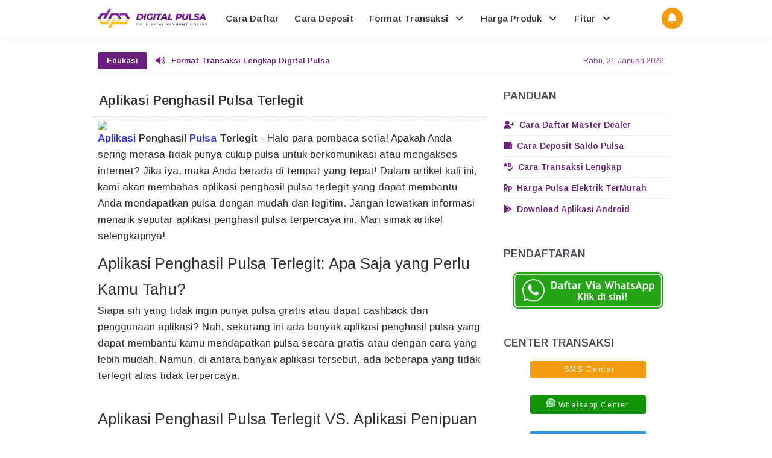

--- FILE ---
content_type: text/html; charset=UTF-8
request_url: https://www.digital-pulsa.com/2023/08/aplikasi-penghasil-pulsa-terlegit.html
body_size: 62496
content:
<!DOCTYPE html>
<html class='ltr no-js rwd item' dir='ltr' lang='id' xmlns='http://www.w3.org/1999/xhtml' xmlns:b='http://www.google.com/2005/gml/b' xmlns:data='http://www.google.com/2005/gml/data' xmlns:expr='http://www.google.com/2005/gml/expr'>
<head>
<meta content='B2quEHV8JgwlM5pJcF-5iM40jB6X3Pzx4JfY_Ww4Nak' name='google-site-verification'/>
<meta charset='utf-8'/><meta content='width=device-width, initial-scale=1' name='viewport'/><meta content='text/html; charset=UTF-8' http-equiv='Content-Type'/><meta content='31557600' http-equiv='Expires'/><meta content='max-age=31557600' http-equiv='cache-control'/><meta content='https://www.digital-pulsa.com/sitemap.xml' rel='sitemap' type='application/xml'/>
<include expiration='30d' path='*.css'></include><include expiration='30d' path='*.js'></include><include expiration='30d' path='*.gif'></include><include expiration='30d' path='*.jpeg'></include><include expiration='30d' path='*.jpg'></include><include expiration='30d' path='*.png'></include><meta charset='utf-8'/>
<meta content='text/html; charset=UTF-8' http-equiv='Content-Type'/>
<link href='https://www.blogger.com/openid-server.g' rel='openid.server'/>
<link href='https://www.digital-pulsa.com/' rel='openid.delegate'/>
<link href='https://www.digital-pulsa.com/2023/08/aplikasi-penghasil-pulsa-terlegit.html' rel='canonical'/>
<meta content='Aplikasi Penghasil Pulsa Terlegit' property='og:title'/>
<meta content='id' property='og:locale'/>
<meta content='article' property='og:type'/>
<meta content='Digital Pulsa' property='og:site_name'/>
<meta content='https://www.digital-pulsa.com/2023/08/aplikasi-penghasil-pulsa-terlegit.html' property='og:url'/>
<meta content='https://blogger.googleusercontent.com/img/b/R29vZ2xl/AVvXsEj1vLnXs3CTxB28faQDDSNR7zw72aRTtDmqczbFgYCo4hlgM79yc_gDhOFXgljgfNi4zTJNoQgXbY8jNY39gfJJyM4h1kR7kRaXA2TtndWvYl7auXfN-P0qTOJIlBqGQDiNk2DbTYQHoxif/s320-rw/digital+pulsa+murah.png' property='og:image'/>
<title>Aplikasi Penghasil Pulsa Terlegit</title><meta content='' name='description'/><script type='application/ld+json'>{ "@context": "https://schema.org", "@type": "WebSite", "url": "https://www.digital-pulsa.com/", "potentialAction": { "@type": "SearchAction", "target": "https://www.digital-pulsa.com/?q={search_term}", "query-input": "required name=search_term" } }</script><meta content='Aplikasi Penghasil Pulsa Terlegit, Digital Pulsa: Aplikasi Penghasil Pulsa Terlegit, Digital Pulsa' name='keywords'/><link href='https://www.digital-pulsa.com/feeds/posts/default' rel='alternate' title='Digital Pulsa - Atom' type='application/atom+xml'/><link href='https://www.digital-pulsa.com/feeds/posts/default?alt=rss' rel='alternate' title='Digital Pulsa - RSS' type='application/rss+xml'/><link href='https://www.blogger.com/feeds/6683780368280573205/posts/default' rel='alternate' title='Digital Pulsa - Atom' type='application/atom+xml'/><link href='https://www.digital-pulsa.com/2023/08/aplikasi-penghasil-pulsa-terlegit.html' hreflang='x-default' rel='alternate'/><link href='/favicon.ico' rel='icon' type='image/x-icon'/><meta content='Indonesia' name='geo.placename'/><meta content='Digital Pulsa' name='Author'/><meta content='general' name='rating'/><meta content='id' name='geo.country'/><link href='https://ajax.googleapis.com' rel='dns-prefetch'/><link href='https://cdnjs.cloudflare.com' rel='dns-prefetch'/><link href='https://resources.blogblog.com' rel='dns-prefetch'/><link href='https://fonts.googleapis.com' rel='dns-prefetch'/><link href='https://1.bp.blogspot.com' rel='dns-prefetch'/><link href='https://2.bp.blogspot.com' rel='dns-prefetch'/><link href='https://3.bp.blogspot.com' rel='dns-prefetch'/><link href='https://4.bp.blogspot.com' rel='dns-prefetch'/><link href='//cdn.jsdelivr.net' rel='dns-prefetch'/><link href='https://www.blogger.com' rel='dns-prefetch'/><link href='https://apis.google.com' rel='dns-prefetch'/><link href='https://pagead2.googlesyndication.com' rel='dns-prefetch'/><link href='//www.blogblog.com' rel='dns-prefetch'/><link href='//gambar.unduh.me' rel='dns-prefetch'/><link href='https://digital.unduh.my.id' rel='dns-prefetch'/><link href='https://www.digital-pulsa.com' rel='dns-prefetch'/><link href='https://www.googletagmanager.com' rel='dns-prefetch'/><link href='//digital.unduh.my.id' rel='dns-prefetch'/>
<link href='https://ajax.googleapis.com' rel='preload'/><link href='//cdnjs.cloudflare.com' rel='preload'/><link href='//resources.blogblog.com' rel='preload'/><link href='https://fonts.googleapis.com' rel='preload'/><link href='https://1.bp.blogspot.com' rel='preload'/><link href='https://2.bp.blogspot.com' rel='preload'/><link href='//3.bp.blogspot.com' rel='preload'/><link href='//4.bp.blogspot.com' rel='preload'/><link href='https://cdn.jsdelivr.net' rel='preload'/><link href='https://www.blogger.com' rel='preload'/><link href='https://apis.google.com' rel='preload'/><link href='//pagead2.googlesyndication.com' rel='preload'/><link href='//www.blogblog.com' rel='preload'/><link href='https://digital.unduh.my.id' rel='preload'/><link href='https://unduh.my.id' rel='preload'/><link href='https://www.digital-pulsa.com' rel='preload'/><link href='https://www.googletagmanager.com' rel='preload'/><link href='https://blogger.googleusercontent.com' rel='preconnect'/><link href='https://digital.unduh.my.id' rel='preconnect'/>
<style type="text/css">
<!-- /*<style id='page-skin-1' type='text/css'><!--
*/
--></style>
<style type='text/css'>
body#layout ul{list-style-type:none;list-style:none}body#layout ul li{list-style-type:none;list-style:none}body#layout #headerbwrap {height:auto;}body#layout #site-navigation-gadis {display:none;}body#layout #footer-navbar-gadis {display:none;}body#layout #page-gadis{overflow:hidden}body#layout #primary-gadis{display:block;position:relative;float:left;width:69%}body#layout #secondary-gadis{display:block;position:relative;float:right;width:30%}
  .section,.widget{margin:0;padding:0}
html,body,div,span,applet,object,iframe,h1,h2,h3,h4,h5,h6,p,blockquote,pre,a,abbr,acronym,address,big,cite,code,del,dfn,em,font,ins,kbd,q,s,samp,small,strike,strong,sub,sup,tt,var,dl,dt,dd,ol,ul,li,fieldset,form,label,legend,table,caption,tbody,tfoot,thead,tr,th,td{border:0;word-wrap:break-word;font-size:100%;font-style:inherit;font-weight:inherit;margin:0;outline:0;padding:0;vertical-align:baseline;}html{overflow-y:scroll;-webkit-text-size-adjust:100%;-ms-text-size-adjust:100%;}body{background:#fffffe;font-family:'Arimo',sans-serif;font-size:14px;-webkit-touch-callout:none;-webkit-user-select:none;-khtml-user-select:none;-moz-user-select: -moz-none;-ms-user-select:none;user-select:none;}article,aside,details,figcaption,figure,footer,header,main,nav,section{display:block}ol,ul{list-style:none}table{border-collapse:separate;border-spacing:0}caption,th,td{font-weight:normal;text-align:left}blockquote:before,blockquote:after,q:before,q:after{content:""}blockquote,q{quotes:"" ""}a:focus,a:hover,a:active{outline:0}a img{border:0}body,button,input,select,textarea{color:#313131;word-wrap:break-word;line-height:1.6}h1,h2,h3,h4,h5,h6{clear:both;word-wrap:break-word;line-height:1.7;font-weight:700}h1{font-size:21px;font-size:1.6153rem;font-weight:normal;margin-bottom:0.75em}h2{font-size:19px;font-size:1.1846rem;font-weight:normal;margin-bottom:0.95713em}h3{font-size:17px;font-size:1.2307rem;font-weight:bold;margin-bottom:1.125em}h4{font-size:15px;font-size:1.1538rem;font-weight:bold;margin-bottom:1em}h5{word-wrap:break-word;font-size:15px;font-size:1.1538rem;font-weight:bold;margin-bottom:1em}h6{word-wrap:break-word;font-size:13px;font-size:1rem;margin-bottom:1.1538em;text-transform:uppercase}hr{background-color:#e6e6e6;border:0;height:1px;margin:1.1538461538em 0}p,blockquote p:last-child{margin-bottom:1.5em}p:last-child{margin-bottom:0}ul,ol{margin:0 0 1.5em 1.1538461538em}ul{list-style:square}ol{list-style:decimal}li > ul,li > ol{margin-bottom:0;margin-left:1.1538461538em}dt{font-weight:bold}dd{margin:0 1.1538461538em 1.5em 1.1538461538em}b,strong{font-weight:bold}dfn,cite,em,i{font-style:italic}blockquote{position:relative;background:rgba(0,0,0,0.05);margin:0.5em;padding:.5em 1.57em .5em 1.57em;font-style:italic;font-size:95%;border-left:5px solid #691e7d}blockquote::before {position:absolute;left:4.57px;display:inline-block;content: "\f10d"; font-family: FontAwesome;font-style: normal;font-weight: normal;text-decoration: inherit;padding-right:5px;color:#691e7d;}address{margin:0 0 1.5em 0}pre{font-size:13px;max-width:100%}kbd,tt,var{color:#777;border-bottom:solid 1px #ccc;font-family:Consolas,'Courier New',monospace;font-size:88.3%}code,kbd,tt,var{font-family:"Courier 10 Pitch",Courier,monospace;word-wrap:break-word}abbr,acronym{border-bottom:1px dotted #e6e6e6;cursor:help}mark,ins{background:#e7ecef;text-decoration:none}sup,sub{font-size:75%;height:0;line-height:0;position:relative;vertical-align:baseline}sup{bottom:1ex}sub{top:.5ex}small{font-size:75%}big{font-size:125%}figure{margin:0}.post-body table{width:100%;max-width:100%;overflow:hidden;border:0}.post-body .tabelheader{border: 1px solid #efb5ff;background-color: #fefefe;margin-bottom: 11px;}.green:before{content: "\f135";font-family: FontAwesome;padding-right: 0.3em;animation:burst .5s infinite linear}.red:before{content: "\f071";font-family: FontAwesome;padding-right: 0.3em;animation:flash 1s infinite linear}@keyframes burst{0%{opacity:.6;}50%{transform:scale(1.8);opacity:0;}100%{opacity:0;}}@keyframes flash{0%,50%,100%{opacity: 1;}25%,75%{opacity: 0;}}.post-body table td,.post-body table caption{border:0;padding:5px 7px;text-align:center;vertical-align:middle;color:#37705f;font-size:13px}.post-body table td:first-child,.post-body table td:last-child{border:0}.post-body table th{background:#8a3d9f;border:0;padding:5px 7px;text-align:center;vertical-align:middle;font-size:13px}.post-body table tr th:hover{background:#2980b9}.post-body table.tr-caption-container{border:0;margin:0}.post-body table caption{border:none;font-style:italic}.post-body td,.post-body th{vertical-align:top;text-align:center;font-size:13px;padding:3px 5px;border:0}.post-body table.tr-caption-container td{border:0;padding:0;background:#fff;line-height:15px;overflow:hidden;text-align:center;text-overflow:ellipsis;white-space:nowrap;font-weight:700;color:#37705f}.post-body table.tr-caption-container,.post-body table.tr-caption-container img,.post-body img{width:auto;max-width:100%;height:auto}.post-body .tableheader{margin: 5px auto;border:0;background-color: #fff;margin-bottom: 5px;}.post-body .table td.last{width:15%;text-align:right}.post-body table tr.one:nth-child(1) td{background-color:#691e7d;text-transform:uppercase;color:#fff;font-weight:bold;}.post-body table tr.two:nth-child(2) td{background-color:#8a3d9f;text-transform:uppercase;color:#fff;font-weight:bold;}.post-body table tr:nth-of-type(even) td{background-color:#f5f7f9}.post-body table tr:nth-of-type(odd) td{background-color:#ecf0f1}.green,.red{text-transform:capitalize}img{height:auto;width:auto;max-width:100%;}button,input,select,textarea{color:#888;font-size:100%;margin:0;vertical-align:baseline;*vertical-align:middle;}button,input{line-height:normal;}button,html input[type="button"],input[type="reset"],input[type="submit"]{cursor:pointer;font-size:13px;font-size:1rem;line-height:1;padding:0.962em 1.847em;-webkit-appearance:button;}button:hover,html input[type="button"]:hover,input[type="reset"]:hover,input[type="submit"]:hover{background-color:#ea2e25;color:#fff}button:focus,html input[type="button"]:focus,input[type="reset"]:focus,input[type="submit"]:focus,button:active,html input[type="button"]:active,input[type="reset"]:active,input[type="submit"]:active{background-color:#e6e6e6;color:#666}input[type="checkbox"],input[type="radio"]{box-sizing:border-box;padding:0;}input[type="search"]{-webkit-appearance:textfield;-webkit-box-sizing:content-box;-moz-box-sizing:content-box;box-sizing:content-box}input[type="search"]::-webkit-search-decoration{-webkit-appearance:none}button::-moz-focus-inner,input::-moz-focus-inner{border:0;padding:0}input[type="text"],input[type="email"],input[type="password"],input[type="search"],input[type="url"]{background-color:#f9f9f9;border:0;font-size:13px;font-size:1rem;padding:0.6em;-webkit-transition:0.2s ease-in;transition:0.2s ease-in}.widget input[type="text"],.widget input[type="email"],.widget input[type="password"],.widget input[type="search"],.widget input[type="url"]{background-color:#efefef}input[type="text"]:focus,input[type="email"]:focus,input[type="password"]:focus,input[type="search"]:focus,input[type="url"]:focus,textarea:focus{background-color:#e9e9e9;outline:none;-webkit-transition:0.2s ease-in;transition:0.2s ease-in}textarea{background-color:#f9f9f9;border:0;font-size:13px;font-size:1rem;overflow:auto;padding:1.5625%;-webkit-transition:0.2s ease-in;transition:0.2s ease-in;vertical-align:top;width:96.875%}a{color:#691e7d;text-decoration:none;transition:all .3s}a:hover,a:focus,a:active{color:#8a3d9f}.screen-reader-text-gadis{clip:rect(1px,1px,1px,1px);position:absolute!important}.screen-reader-text-gadis:hover,.screen-reader-text-gadis:active,.screen-reader-text-gadis:focus{background-color:#f1f1f1;border-radius:3px;box-shadow:0 0 2px 2px rgba(0,0,0,0.6);clip:auto!important;color:#21759b;display:block;font-size:14px;font-size:1.0769rem;font-weight:bold;height:auto;left:5px;line-height:normal;padding:15px 23px 14px;text-decoration:none;top:5px;width:auto;z-index:100000;}*,*:before, *:after{box-sizing:border-box}.widget-content {margin:0;padding:0;overflow:hidden;}input::-webkit-input-placeholder,textarea::-webkit-input-placeholder,input:-moz-placeholder,textarea:-moz-placeholder,input.placeholder_text,textarea.placeholder_text{color:#444}[placeholder]:focus::-webkit-input-placeholder{transition:opacity .5s .5s ease;opacity:0}h1.title,h2.title{text-transform:uppercase;}#google1{position:absolute;color:#fff;font-weight:600;overflow:hidden;width:100%;height:90px;z-index:1;clear:both;position:relative;overflow:hidden}#google1 .button{margin:0;position:absolute;left:5%;top:32%;list-style:none}#google1 .button a.downloadr{display:inline-block;background:#fff;color:#691e7d;font-size:14px;font-weight:600;padding:8px 18px;border-radius:5px}#google1 .button a.downloadr:hover{background:#691e7d;color:#fff}#google1 .visible{position:absolute;right:5%;line-height:90px;color:rgba(255,255,255,.2);font-size:3rem}#google1 .visible p{margin:0}@media screen and (max-width:768px){#google1 .button li{margin:0}#google1 .button{left:20px;right:20px}#google1 .button a.downloadr{display:block}#google1 .visible{display:none}}ul.market{word-wrap:break-word;vertical-align:baseline}ul.market li.pulsa{list-style:none;padding-left:15px;}li.pulsa:before{content:"\f046";font-family:FontAwesome;margin:5px 7px 1px -23px;color:#691e7d;}.to-one{border:1px solid;border-radius:1em;border-image: linear-gradient(45deg,#6a0057,#e585ff) 1;padding:11px;padding-bottom:3px;}.aligncenter,div.aligncenter{display:block;margin:0 auto 5px auto}@keyframes GanclengZoom{0%{transform:scale(0)}100%{transform:scale(1)}}@-webkit-keyframes GanclengZoom{0%{transform:scale(0)}100%{transform:scale(1)}}@-moz-keyframes GanclengZoom{0%{transform:scale(0)}100%{transform:scale(1)}}.entry-content img{animation:GanclengZoom .57s ease-out;-moz-animation:GanclengZoom .57s ease-out;-webkit-animation:GanclengZoom .57s ease-out;-o-animation:GanclengZoom .57s ease-out}@keyframes fadeIn {from {opacity: 0;}to {opacity: 1;}}.entry-content {animation: fadeIn 1s ease-in forwards;}@keyframes fadeInUp {from {opacity: 0;transform: translateY(30px);}to {opacity: 1;transform: translateY(0);}}.tocs {animation: fadeInUp 1.5s ease-out forwards;}@keyframes fadeInDown {from {opacity: 0;transform: translateY(-30px);}to {opacity: 1;transform: translateY(0);}}header {animation: fadeInDown 0.8s ease-out forwards;}
.post-body a,.post-body .entry-content a,.entry-content a{color:#292DFF}.post-body a:visited,.post-body a:hover{color:#d63031}.site-main-gadis,body{transition: transform 0.3s ease;}.post-body,.post-body .entry-content,.entry-content{transition: transform 0.3s ease;}
  </style>
<style type='text/css'>
.lagek-wid .widget-content,.lagek-wid2 .widget-content,.lagek-wid h2.title,.lagek-wid2 h2.title,.widtic .widget-content{display:none}.lagek-wid .box-title h2.title,.lagek-wid2 .box-title h2.title{font-size:17px;background:#fff;display:inline-block;padding:12px 0;margin:0}#lagek-wid .more-link,#lagek-sec2 .more-link{background:#f39c12;color:#fff;float:right;font-size:12px;display:inline-block;padding:2px 10px;border-radius:5px;margin:12px auto 0 auto;transition:all .3s}#lagek-wid .more-link i,#lagek-sec2 .more-link i{margin-left:5px;font-size:13px;font-weight:normal}#lagek-wid .more-link:hover,#lagek-sec2 .more-link:hover{background:#e67e22;color:#fff}#lagek-wid a.more-link:hover,#lagek-wid a.more-link a,#lagek-wid2 a.more-link a,#lagek-sec2 a.more-link:hover,#lagek-sec2 a.more-link a{color:#fff}#lagek-wid ul{background:#fff;list-style:none;margin:0;padding:20px;overflow:hidden}.box-title{background:#fff;border:0;border-bottom:1px solid rgba(0,0,0,0.05);padding:0 20px;overflow:hidden}.box-title h2{padding:12px 16px;background:#fff;display:inline-block;font-size:12px;margin:0}.box-title h2 a{color:#222;font-weight:600;display:block}.box-title h2 a:hover{color:#222}.lagek-date:before{content:'\f017';font-family:fontawesome;color:#aaa}.lagek-date{color:#aaa;font-weight:400;font-size:12px}.lagek-author:before{content:'\f007';font-family:fontawesome;color:#aaa}.lagek-author{color:#aaa;font-weight:400;font-size:12px}.tabs-content .lagek-date:before,.tabs-content .lagek-date,.tabs-content .lagek-author:before,.tabs-content .lagek-author{color:#fff}.first-ld{position:absolute;height:100%;top:50%;left:50%;font-size:20px;color:#aaa}.lagek-wid .widget,.lagek-wid2 .widget{margin-bottom:20px}.lagek-wid .lagek-sec .widget:last-child,.lagek-wid2 .lagek-sec .widget:last-child{margin-bottom:2px}.lagek-title{font-size:14px;margin:0}.lagek-title a:hover{text-decoration:none;color:#1e90ff}.lagek-block .lagek-thumb{width:100%;height:150px;display:block}#HTML52 .lagek-thumb,#HTML53 .lagek-thumb,.lagek-block2 .lagek-thumb2,.lagek-block2 .lagek-thumb{width:100%;height:200px;display:block}.lagek-block ul li,.lagek-block2 ul li{float:left;width:33.3%;display:inline-block;position:relative;padding:0;margin:0}.lagek-block .lagek-title a,.lagek-block2 .lagek-title a{font-weight:600;margin-bottom:5px;display:inline-block}.lagekbylabel ul li:nth-child(4),.lagekbylabel ul li:nth-child(5),.lagekbylabel ul li:nth-child(6){margin-bottom:0}.lagekbylabel ul li,.lagekbylabel2 ul li{width:32%;margin-right:0}.lagekbylabel .lagek-title a,.lagekbylabel2 .lagek-title a{color:#222;height:42px;overflow:hidden;margin-bottom:0;padding-bottom:2px}.lagekbylabel .lagek-title a:hover,.lagekbylabel2 .lagek-title a:hover{color:#222;text-decoration:underline}.lagekbylabel ul li,.lagekbylabel .lagek-thumb,.lagekbylabel2 ul li,.lagekbylabel2 .lagek-thumb2{margin-bottom:15px;border-radius:5px;overflow:hidden}.lagekbylabel ul li .lagek-thumb:before,.lagekbylabel2 ul li .lagek-thumb2:before{background-color:rgba(40,40,40,.4);color:#fff;content:'';position:absolute;height:200px;width:100%;text-align:center;line-height:200px;font-weight:400;opacity:0;overflow:hidden;transition:all .6s}.lagekbylabel .lagek-thumb,.lagekbylabel2 .lagek-thumb2{position:relative}.lagekbylabel .lagek-thumb:hover,.lagekbylabel2 .lagek-thumb2:hover{opacity:1}.lagekbylabel .lagek-thumb:hover:before,.lagekbylabel2 .lagek-thumb2:hover:before{opacity:0.9}.lagekbylabel .lagek-content,.lagekbylabel2 .lagek-content{margin-bottom:15px}.lagekbylabel ul li:nth-child(1),.lagekbylabel ul li:nth-child(2),.lagekbylabel ul li:nth-child(4),.lagekbylabel ul li:nth-child(5),.lagekbylabel2 ul li:nth-child(1),.lagekbylabel2 ul li:nth-child(2),.lagekbylabel2 ul li:nth-child(4),.lagekbylabel2 ul li:nth-child(5){margin-right:2%}.lagek-date:before,.lagek-author:before{margin-right:5px}.lagek-author{margin-right:10px;color:#222;font-weight:600}.item .post-heading{-webkit-border-radius:2px 2px 0 0;border-radius:2px 2px 0 0}.item .lagek-wid,.item .lagek-wid2{display:none}.sosial-author{margin:auto;padding:15px;background:#fff;border-radius:4px;}.sosial-author li,.sosial-author ul{list-style:none}.sosial-author ul{margin:0;padding:0 0 10px 0;width:100%;}.sosial-author li{display:inline-block;width:24%}.sosial-author li a{color:#bdc3c7!important;transition:all .4s ease-out}.sosial-author li a:hover{color:#150430!important}.sosngisore{width:100%;display:block}.sosngisore a.butt-author,.sosngisore a.butt-contact{background:#f39c12;color:#fff;display:inline-block;width:47.2%;padding:10px;border-radius:4px;box-shadow:0 3px 5px rgba(0,0,0,0.1);transition:all .3s}.sosngisore a.butt-contact{background:#8a3d9f;color:#fff;margin:0 0 0 8px}.sosngisore a.butt-author:hover{background:#fbb341;color:#fff;box-shadow:0 5px 10px rgba(0,0,0,0.2)}.sosngisore a.butt-contact:hover{background:#5cb0e8;color:#fff;box-shadow:0 5px 10px rgba(0,0,0,0.2)}.sosngisore a.butt-author i,.sosngisore a.butt-contact i{margin:0 5px 0 0}
@media screen and (max-width:640px){#HTML93{width:100%;max-width:100%;}.ownbox{background:#e2e8eb}.ownbox img{margin:0 auto;border-radius:10%}.ownbox a.authorname{background:#fff;margin:20px auto;border:0;box-shadow:0 5px 5px rgba(0,0,0,0.1)}}
@media screen and (max-width:640px){.sosial-author li {width:23%}.gravfeatureditem{width:100%}.gravfeatureditem.second,.gravfeatureditem.third,.gravfeatureditem.fourth{display:none}}#share-this{overflow:hidden;margin:10px 18px;line-height:1.4em}#share-this a{float:left;display:block;color:#fff;padding:10px 14px;text-align:center;margin:0 3px 3px;font-size:14px;transition:all .3s}#share-this a.this-fb{background:#395796;}#share-this a.this-tw{background:#4cb0ea;}#share-this a.this-gp{background:#de3425;overflow:hidden}#share-this a.this-fb:hover,#share-this a.this-tw:hover,#share-this a.this-gp:hover {opacity:.8}#share-this i{margin:0 5px 0 0;font-weight:normal}.clear{clear:both;display:block}#Label2{display:none;}#beritawrapper{position:relative;background-color:#fff;color:#8a3d9f;display:block;margin:20px auto 0 auto;overflow:hidden;border-radius:5px;box-shadow:0 2px 3px -2px rgba(0,0,0,0.1)}#beritanews{width:100%;max-width:990px;display:block;margin:0 auto;line-height:42px;height:42px;overflow:hidden;font-size:13px;padding:0}#beritanews .tulisberita{background:#691e7d;color:#fff;display:block;padding:0 15px;font-size:13px;font-weight:600;height:28px;line-height:28px;float:left;margin:7px 14px 0 7px;text-align:center;border-radius:3px}#lagekberita{float:left;margin:0;font-size:13px;color:#691e7d;font-weight:600}#lagekberita ul,#lagekberita li{list-style:none;margin:0;padding:0}#lagekberita li a{color:#691e7d}#lagekberita li a:hover{color:#150430;text-decoration:none}.tanggalan{display:inline-block;float:right;margin:0 25px 0 0;font-size:13px;border-radius:2px;cursor:pointer}#lagekberita li i{margin:0 10px 0 0}.cookie-choices-info{background-color:rgba(56,66,75,.97)!important;line-height:normal!important;top:initial!important;bottom:0!important;font-family:inherit!important;-webkit-transform:translateZ(0);}.cookie-choices-info .cookie-choices-text{font-size:14px!important;color:#cee6ea!important}.cookie-choices-info .cookie-choices-button{font-weight:normal!important;color:#fff!important;margin-left:5px!important;padding:3px 6px!important;background:#f64c3b!important;letter-spacing:.8px;transition:all .4s linear}.cookie-choices-info .cookie-choices-button:nth-child(2){background:#f68c2e!important;transition:all .4s linear}.cookie-choices-info .cookie-choices-button:hover,.cookie-choices-info .cookie-choices-button:nth-child(2):hover{background:#282f36!important;transition:all .1s linear}.categories-links:before,.edit-link-gadis a:before,.entry-meta-gadis .author-gadis a:before,.entry-meta-gadis .date-gadis a:before,.entry-meta-gadis .comments-link-gadis a:before,.menu-toggle-gadis:before,.tags-links-gadis:before{display:inline-block;font-family:FontAwesome;word-wrap:break-word;font-size:14px;font-size:1.0769rem;font-weight:normal;line-height:1;vertical-align:text-bottom;-webkit-font-smoothing:antialiased}.clear{clear:both}.entry-meta-gadis:before,.entry-meta-gadis:after,.footer-widget-area-gadis:before,.footer-widget-area-gadis:after,.grid-row-gadis:before,.grid-row-gadis:after,.main-nav-gadis ul:before,.main-nav-gadis ul:after,.site-main-gadis:before,.site-main-gadis:after,.clear:before,.clear:after,[class*="area"]:before,[class*="area"]:after,[class*="content"]:before,[class*="content"]:after,[class*="navigation"]:before,[class*="navigation"]:after,[class*="site"]:before,[class*="site"]:after{content:'';display:table}.entry-meta-gadis:after,.footer-widget-area-gadis:after,.grid-row-gadis:after,.main-nav-gadis ul:after,.site-main-gadis:after,.clear:after,[class*="area"]:after,[class*="content"]:after,[class*="navigation"]:after,[class*="site"]:after{clear:both}.status-msg-body {padding:10px 0;display:none}.status-msg-wrap{display:none;font-size:14px;margin-left:1px;width:100%;color:#666}.status-msg-wrap a{color:orange!important}.status-msg-bg{display:none;background:#ccc;position:relative;width:99%;padding:6px;z-index:1;border:2px #999 solid}.status-msg-border{display:none;border:0;position:relative;width:99%}.quickedit,#ContactForm1,#ContactForm1 br {display:none}.inline-ad{position:relative;background:#fafafa;padding:45px 20px 10px 20px;border-bottom:1px solid rgba(0,0,0,0.08)}.inline-ad:before{content:'Advertisement';position:absolute;left:0;right:0;top:0;background:#fff;padding:10px;display:block;font-size:13px;color:#888;text-align:center;border-bottom:1px solid rgba(0,0,0,0.08)}.CSS_LIGHTBOX {z-index:999999!important;}.CSS_LIGHTBOX_BG_MASK_TRANSPARENT {opacity:.95!important;}.CSS_LIGHTBOX_SCALED_IMAGE_IMG {width:auto!important;max-width:100%;box-shadow:0 0 10px rgba(0,0,0,0.1);}.CSS_LIGHTBOX_BTN_CLOSE {background: url('https://blogger.googleusercontent.com/img/b/R29vZ2xl/AVvXsEidUkB-rz7Ev-zRIusNmAlHBEcvrknsM4Qe-8tw6yBvEkQ3Wghj3OoNbEMzUOHxpyFmAjP7oAIP52SNaFe7KGusl_6M-TEE5YaId8MaTlJnCFcXCtrAF6oubFoHa1IRmPGlwt_ps3xx/s1600-rw/delete.png') no-repeat!important;width:32px!important;height:32px!important;top:30px!important;opacity:0.7;transition:all .3s;}.CSS_LIGHTBOX_BTN_CLOSE:hover{opacity:1;}.CSS_LIGHTBOX_BTN_CLOSE_POS {right:10px!important;}.CSS_LIGHTBOX_BG_MASK{background-color:rgba(0,0,0,0.8)!important}.CSS_LIGHTBOX_FILMSTRIP{background-color:rgba(0,0,0,0.5)!important}#HTML98 {padding:0;}.banner,.banner2,.banner3{margin:20px auto 0 auto;text-align:center;overflow:hidden}.banner2,.banner3{margin:0 auto 20px auto}.banner .widget,.banner2 .widget,.banner3 .widget{width:100%;max-width:100%;margin:0 auto;background:#fff;text-align:center;overflow:hidden;padding:0}.banner img,.banner iframe,.banner2 img,.banner2 iframe,.banner3 img,.banner3 iframe{display:block;margin:0 auto;text-align:center}#menuheady{position:fixed;width:100%;margin:auto;top:0;right:0;left:0;z-index:99;-webkit-transform:translateZ(0);transform:translateZ(0);background-color:#fff;color:#313131;box-shadow:0 2px 10px rgba(0,0,0,0.06)}.logo{position:relative;padding:13px 0;color:#313131;float:left;z-index:123}.logo a{color:#313131}nav{position:relative;width:100%;max-width:990px;margin:0 auto}#menuku,#menuku ul,#menuku ul li,#menuku ul li a,#menuku #head-mobile{border:0;list-style:none;line-height:1;margin:0 auto;display:block;position:relative}#menuku{width:100%;max-width:990px}#menuku:after,#menuku >ul:after{content:".";display:block;clear:both;visibility:hidden;line-height:0;height:0}#menuku #head-mobile{display:none}#menuku >ul >li{float:left}#menuku >ul >li >a{padding:23px 13px;font-size:15px;letter-spacing:.2px;text-decoration:none;color:#313131;font-weight:600}#menuku >ul >li:hover >a,#menuku ul li.active a{color:#691e7d}#menuku >ul >li:hover,#menuku ul li.active:hover,#menuku ul li.active,#menuku ul li.has-sub.active:hover{transition:background .3s ease}#menuku ul ul{border-top:2px solid #691e7d;position:absolute;left:-9999px;z-index:99;box-shadow:0 2px 2rem -1rem rgba(0,0,0,0.5)}#menuku ul ul li{height:0;background:#fff}#menuku ul ul li:hover{background:#691e7d}#menuku li:hover >ul{left:auto}#menuku li:hover >ul >li{height:35px}#menuku ul ul ul{margin-left:100%;top:0}#menuku ul ul li a{border-bottom:1px solid rgba(255,255,255,0.1);padding:11px 15px;min-width:170px;font-size:13px;text-decoration:none;color:#222;font-weight:400;transition:initial}#menuku ul ul li:last-child >a,#menuku ul ul li.last-item >a{border-bottom:0}#menuku ul ul li:hover >a,#menuku ul ul li a:hover{color:#fff}#menuku ul ul li.has-sub:hover,#menuku ul li.has-sub ul li.has-sub ul li:hover{background:#691e7d}#menuku ul ul ul li.active a{border-left:1px solid #333}#menuku >ul >li.has-sub >ul >li.active >a,#menuku >ul ul >li.has-sub >ul >li.active >a{border-top:1px solid rgba(0,0,0,0.03)}#menuku >ul >li.has-sub >a i {margin:0 0 0 5px}#menuku > ul ul > li.has-sub > a i{margin:0 0 0 5px;float:right;transform:rotate(-90deg)}@media screen and (max-width:768px){.logo{position:absolute;top:0;left:0;width:100%;height:46px;text-align:center;padding:7px 0 0 0;float:none}.logo2{display:none}nav{width:100%}#menuku{background:#fff;width:100%;position:fixed;z-index:9999;-webkit-transform:translateZ(0);transform:translateZ(0);box-shadow:0 2px 10px rgba(0,0,0,0.1)}#menuku ul{width:100%;display:none}#menuku ul li{width:100%;border-top:1px solid rgba(0,0,0,0.03)}#menuku ul li:hover{background:#363636}#menuku ul ul li,#menuku li:hover > ul > li{height:auto}#menuku ul li a,#menuku ul ul li a{padding:15px;color:#313131;width:100%;border-bottom:0}#menuku > ul > li{float:none;background:#fff}#menuku ul ul li a{color:#313131}#menuku ul ul li{background:#333;border-top:1px solid rgba(255,255,255,0.05)}#menuku ul ul li:hover{background:#2d2d2d}#menuku ul ul ul li a{padding-left:15px}#menuku ul ul li a{color:#fff;background:none;font-size:14px}#menuku ul ul li:hover > a,#menuku ul ul li.active > a{color:#313131}#menuku ul ul,#menuku ul ul ul{position:relative;left:0;width:100%;margin:0;text-align:left;box-shadow:none;border:0}#menuku #head-mobile{display:block;padding:25px;color:#313131;font-size:12px;font-weight:600}.buttonx{width:55px;height:46px;position:absolute;left:0;top:0;cursor:pointer;z-index:12399994}.buttonx:after{content:'';position:absolute;top:23px;right:20px;display:block;height:4px;width:20px;border-top:2px solid #313131;border-bottom:2px solid #313131;-webkit-box-sizing:initial;-moz-box-sizing:initial;box-sizing:initial}.buttonx:before{content:'';transition:all .3s ease;position:absolute;top:17px;right:20px;display:block;height:2px;width:20px;background:#313131}.buttonx.menu-opened:after{transition:all .3s ease;top:23px;border:0;height:2px;width:19px;background:#222;-webkit-transform:rotate(45deg);-moz-transform:rotate(45deg);-ms-transform:rotate(45deg);-o-transform:rotate(45deg);transform:rotate(45deg)}.buttonx.menu-opened:before{top:23px;background:#222;width:19px;-webkit-transform:rotate(-45deg);-moz-transform:rotate(-45deg);-ms-transform:rotate(-45deg);-o-transform:rotate(-45deg);transform:rotate(-45deg)}#menuku .submenu-button{position:absolute;z-index:99;right:0;top:0;display:block;border-left:1px solid rgba(0,0,0,0.03);height:45px;width:50px;cursor:pointer}#menuku ul ul .submenu-button{height:45px;border-left:1px solid rgba(255,255,255,0.05)}#menuku ul ul ul li.active a{border-left:none}#menuku > ul > li.has-sub > ul > li.active > a,#menuku > ul ul > li.has-sub > ul > li.active > a{border-top:none}#menuku > ul > li:hover,#menuku ul li.active:hover,#menuku ul li.active,#menuku ul li.has-sub.active:hover{background:#fff;transition:background .3s ease}#menuku > ul > li:hover > a,#menuku ul li.active a{color:#313131}#menuku > ul > li{float:none;background:#fff}#menuku ul ul li:hover > a,#menuku ul ul li a:hover{color:#fff}#menuku ul ul li.has-sub:hover,#menuku ul li.has-sub ul li.has-sub ul li:hover{background:#2d2d2d}#menuku >ul >li.has-sub >a i{margin:auto;position:absolute;right:0;text-align:center;width:48px;font-size:20px;line-height:20px}#cariapa.open{position:fixed;top:46px;left:0;right:0;z-index:999}#menuku > ul ul > li.has-sub > a i{transform:none}}.search-icon a{background:#691e7d;color:#fff;font-size:17px;padding:0;position:absolute;right:0px;top:13px;width:50px;height:35px;line-height:35px;text-align:center;border-radius:99em;transition:all .3s}.search-icon a:hover{background:#8a3d9f;color:#fff}#cariapa{color:#7f8c8d;margin:auto;transition:all 0.1s ease-in-out;display:none}#cariapa.open{background-color:#fff;background-size:400% 400%;animation:Gradient 15s ease infinite;display:block;position:relative;border-top:1px solid rgba(0,0,0,0.05);box-shadow:0 3px 3px rgba(0,0,0,0.05)}#cariapa input[type="search"]{position:relative;background:transparent;color:#222;border:0;width:100%;font-size:16px;outline:none;padding:18px 20px;margin:auto}#cariapa .close{position:absolute;top:15px;right:20px;color:#222;background-color:transparent;opacity:1;font-size:28px;border:none;outline:none;padding:0;z-index:9;transition:all .3s}#cariapa .close:hover{cursor:pointer;opacity:0.8}#cariapa form{margin:auto;max-width:990px;position:relative}#cariapa input[type="search"]::placeholder{color:#ccc;opacity:1}#cariapa input[type="search"]:-ms-input-placeholder{color:#ccc}#cariapa input[type="search"]::-ms-input-placeholder{color:#ccc}.menu-toggle-gadis{cursor:pointer;display:none}
@keyframes moccaShine{0%{background-position:-400px 0}100%{background-position:400px 0}}
@keyframes Gradient{0%{background-position:0% 50%}50%{background-position:100% 50%}100%{background-position:0% 50%}}.notifnya,.ledbulb{visibility:hidden;opacity:0}.notifnya{background:#fff;position:fixed;padding:25px;top:11%;transform:scale(1.2);max-width:500px;margin:auto;left:0;right:0;z-index:100;border-radius:4px;box-shadow:0 10px 3rem -1rem rgba(0,0,0,0.5);transition:all .5s}.notifnya button{border:none;position:absolute;margin-top:17px;right:30px;cursor:pointer;background:#e8e8e8;padding-left:7px;outline:0}a.waves-light.close-sf{background:#691e7d;color:#fff;margin-top:15px;display:inline-block;padding:6px 13px;border-radius:3px;float:right;font-size:13px}a.waves-light.close-sf:hover{background:#8a3d9f;color:#fff}.ledbulb{position:fixed;top:0;background:rgba(255,255,255,0.39);left:0;right:0;bottom:0;margin:0;z-index:99;transition:all .4s ease-in-out}.judulnya{margin-bottom:15px;font-weight:600}.notifnya.aktif,.ledbulb.aktif{visibility:visible;opacity:1}.notifnya.aktif{transform:scale(1)}.icx{position:absolute;top:10px;right:15px;transform:rotate(180deg);transition:all .3s}.icx:before{content:'\f00d';font-family:fontawesome;font-size:18px;color:#ccc;transition:all .3s}.icx:hover{transform:rotate(360deg)}.icx:hover:before{color:#222}.notiftext{font-size:14px}a.lihat-info{background:#f39c12;color:#fff;font-size:17px;padding:0;position:absolute;right:3px;top:13px;width:35px;height:35px;line-height:35px;text-align:center;border-radius:99em;transition:all .3s}a.lihat-info:hover{background:#e67e22;color:#691e7d}#menuheady.aktif,#page-gadis.aktif,#down-gadis.aktif{filter-blur(4px):;-webkit-filter:blur(4px)}
@media screen and (max-width:768px){.notifnya,a.lihat-info,.ledbulb{display:none}}.site-gadis{margin:34px auto;max-width:970px}.site-content-gadis{background-color:#fff}.content-area-gadis{float:left;margin:20px 0;padding:0;width:67%}.sidebar-widget-area-gadis{float:right;margin:11px 0;padding:0;width:31%}#page-gadis{margin:60px auto 0 auto;max-width:970px}.content-area{float:left;margin:20px 0;padding:0;width:67%}.sidebar-widget-area{float:right;margin:20px 0;padding:0;width:31%}#header{padding:0;margin:0}#header-inner{text-align:center;display:inline-block}#header h1,#header h2{color:#313131;margin:0;font-size:1.6rem;font-weight:600;line-height:normal;text-align:center}#header h1 a,#header h2 a{color:#313131}#header h1 a:hover,#header h2 a:hover{color:#150430}.descriptionwrapper{display:none}.header-logo{float:left;padding:0 16px}.mudah-head{display:table;width:100%;height:100%}.mudah-sub-head{margin:auto;padding:0 10px;max-width:990px}#menuheady img{max-height:35px}.hentry{position:relative;background:#fff;margin:0 0 20px 0;word-wrap:break-word;overflow:hidden}.entry-header{background-color:#fff;padding:1.3334em 1.3334em 0 1.3334em}.entry-title{color:#313131;font-weight:bold;font-size:157%;line-height:1.3em;}.entry-title a{color:#313131}.headertitle{color:#8a3d9f}.entry-title a:hover{color:#8a3d9f}.entry-meta-gadis{color:#aaa;font-size:11px;font-size:0.8461rem}footer.entry-meta-gadis{padding:1.3334em 1.3334em 1em 1.3334em}.single footer.entry-meta-gadis{border-top:1px solid #eee}.entry-meta-gadis span{display:inline-block}.entry-meta-gadis a{color:#aaa;text-transform:uppercase}.entry-meta-gadis a:hover{color:#666}.entry-meta-gadis .date-gadis{margin-right:1em}.postmeta-primary-gadis i{margin:0 3px 0 0}.postmeta-primary-gadis{font-size:95%;color:#aeb2ba;white-space:nowrap;overflow:hidden;text-overflow:ellipsis}.postmeta-primary-gadis a{color:#aeb2ba}.postmeta-primary-gadis a:hover{color:#8a3d9f}.entry-meta-gadis .date-gadis a:before{content:"\f303";margin-right:3px;position:relative;top:1px}.entry-meta-gadis .author-gadis{margin-right:1em}.entry-meta-gadis .author-gadis a:before{content:"\f304";position:relative}.not-multi-author-gadis .entry-meta-gadis .author-gadis{display:none}.entry-meta-gadis .comments-link-gadis{float:right;margin-left:1em}.entry-meta-gadis .comments-link-gadis a:before{content:"\f300";margin-right:2px;position:relative;top:-1px}.edit-link-gadis{float:right;margin-left:1em}.edit-link-gadis a:before{content:"\f411";margin-right:2px;position:relative}.categories-links,.tags-links-gadis{margin-right:1em}.categories-links:before{content:"\f301";margin-right:2px;position:relative;top:-1px}.tags-links-gadis:before{content:"\f302";margin-right:2px;position:relative;top:-1px}.entry-content{padding:7px;font-size:17px;}.entry-content-bot-gadis{padding:0}embed,iframe,object{max-width:100%}.widget-area-gadis .widget{margin:0 0 20px 0;overflow:hidden}.widget-area-gadis .widget h2,.widget-area-gadis .widget h3{word-wrap:break-word;margin-bottom:1rem}.widget-area-gadis .widget ul,.widget-area-gadis .widget ol{list-style:none;margin:0}.widget-area-gadis .widget ul > li,.widget-area-gadis .widget ol > li{padding:6px 0}.widget-area-gadis .widget li > ul,.widget-area-gadis .widget li > ol{margin-left:24px}.widget-area-gadis .widget ul ul{margin-top:12px}.widget-area-gadis .widget ul ul > li:last-child{padding-bottom:0}.widget-area-gadis .widget a{text-decoration:none}.widget-area-gadis .widget a:hover{color:#8a3d9f}.widget select{max-width:100%}.widget_search-gadis .search-submit-gadis{display:none}.widget_search-gadis .search-field-gadis{-moz-box-sizing:border-box;-ms-box-sizing:border-box;box-sizing:border-box;width:100%}.BlogArchive #ArchiveList ul.posts li{margin:0;font-size:90%}.front-widget-area-gadis .widget,.sidebar-widget-area-gadis .widget{background-color:#fff;color:#313131;padding:11px;}.front-widget-area-gadis .widget-title{color:#313131;font-weight:700}.sidebar-widget-area-gadis .widget h2,.sidebar-widget-area-gadis .widget h3{color:#4b4f56;font-size:18px;font-weight:700}.front-widget-area-gadis .widget ul > li,.front-widget-area-gadis .widget ol > li,.sidebar-widget-area-gadis .widget ul > li,.sidebar-widget-area-gadis .widget ol > li{border-top:1px solid #eee}.front-widget-area-gadis .widget_search-gadis .search-field-gadis,.sidebar-widget-area-gadis .widget_search-gadis .search-field-gadis{background:#fff;border:1px solid rgba(0,0,0,0.1);}.front-widget-area-gadis .widget_search-gadis .search-field-gadis:focus,.sidebar-widget-area-gadis .widget_search-gadis .search-field-gadis:focus{background:#fff;border-color:rgba(0,0,0,0.2);}.Label ul{padding:0}.Label li{position:relative;overflow:hidden;display:inline-block;list-style:none;margin:0 2.5px 5px 2.5px;padding:0;font-size:14px;width:48%;float:left}.Label li a,.Label ul li span{background:#ecf0f1;color:#888;padding:8px 12px;display:block;font-size:13px;border-bottom:1px solid rgba(0,0,0,0.08);transition:initial;text-overflow:ellipsis;white-space:nowrap;overflow:hidden}.Label li a:before,.Label ul li span:before{content:'';position:absolute;top:0;right:0;border-width:0 10px 10px 0;border-style:solid;border-color:#fff #fff #dee1e2 #dee1e2;background:#dee1e2;display:block;width:0}.Label ul li span:before{border-color:#fff #fff #dee1e2 #dee1e2;background:#dee1e2}.Label li a:hover:before,.Label ul li span:hover:before{border-color:#fff #fff #57606f #57606f;background:#57606f}.Label li a:hover{background:#747d8c;color:#fff}.Label ul li span{background:#f24a4a;color:#fff}.footer-widget-area{background-color:#2e2e2e;color:#979797;padding:24px}.footer-widget-area .widget-title{color:#fff}.footer-widget-area .widget ul >li,.footer-widget-area .widget ol >li{border-top:1px solid #444}.footer-widget-area .widget a{color:#fff}.footer-widget-area .search-field-gadis{background-color:#444}.footer-widget-area .search-field-gadis:focus{background-color:#373737}.maxwrap.bawahcr{padding:0;margin:0 auto;overflow:hidden}.footer-menu{margin:auto;padding:0}ul.menufoot{margin:auto;padding:0;width:auto;text-align:center;overflow:hidden;font-size:0;list-style:none}ul.menufoot li{background:#fff;cursor:pointer;display:inline-block;margin:0 auto 50px auto;padding:10px 18px;width:20%;border:1px solid rgba(0,0,0,0.05);border-left:0;border-top:0;transition:all .3s}ul.menufoot li:first-child{border-left:1px solid rgba(0,0,0,0.05)}ul.menufoot li a{color:#222;overflow:hidden;font-size:14px}ul.menufoot li:hover{background:#fafafa}ul.menufoot li a:hover{color:#222}ul.menufoot li a i{margin:0 4px 0 0}ul.nomedic{margin:20px auto 60px auto;padding:0;display:table;width:100%;max-width:50%;list-style:none}ul.nomedic li{float:left;text-align:right;transition:all .3s}ul.nomedic li.awal{float:left;text-align:left;width:275px}li.sosialfoot{display:inline-block;float:right;list-style-type:none;height:40px;margin:0;padding:0 5px;width:25%}li.sosialfoot a{position:relative;clear:both;transition:all 0.4s;display:inline-block;line-height:35px;height:35px;width:100%;text-align:center;padding:0;margin:0;overflow:hidden;border-radius:99em;color:#fff;border:none}li.sosialfoot a i{line-height:35px;font-size:17px}li.sosialfoot a.fcb{background:#3a5a9d}li.sosialfoot a.twt{background:#15cbe0}li.sosialfoot a.gpl{background:#e02a32}li.sosialfoot a.rss{background:#ff7443}li.sosialfoot a.fcb:hover,li.sosialfoot a.twt:hover,li.sosialfoot a.gpl:hover,li.sosialfoot a.rss:hover{box-shadow:0 0 1rem -0.7rem rgba(0,0,0,0.5)}ul.nomedic:hover li{opacity:0.5}ul.nomedic li:hover{opacity:1;transform:translate(0,-5px)}ul.nomedic:hover li:hover a i{animation:rubberBand 1.25s linear}#down-gadis{background:#fff}.footer-rep{margin:auto;max-width:970px}.footer-navbar-gadis{background-color:#e4e4e4;padding:24px 34px 0 34px}.site-info-gadis{background-color:#691e7d;background-image:linear-gradient(to bottom right, transparent, #691e7d);color:#fff;font-size:14px;font-weight:600;padding:20px;text-align:center;border-top:10px double #fff}.site-info-gadis a{color:#F5ED00}.site-info-gadis a:hover{text-decoration:underline}.front-widget-area-gadis{margin-bottom:34px;padding:0 24px}#back-to-top{background:#691e7d;color:#fff;padding:10px 14px 14px 14px;font-size:18px;border-radius:50%;border:3px solid #FFF}.back-to-top{position:fixed;bottom:25px;right:15px;z-index:999;-webkit-transform:translateZ(0);transform:translateZ(0)}.back-to-top i{line-height:normal;font-family:Fontawesome}#blog-pager-newer-link{float:left}#blog-pager-older-link{float:right}#blog-pager{background:#fff;text-align:center;padding:20px;margin:10px 0;border-radius:5px}#blog-pager a{display:block;border:1px solid #aeb2ba;margin:0;padding:8px 12px;color:#9598a0;font-weight:400;z-index:90;line-height:normal}#blog-pager a:hover{background:#691e7d;color:#fff;border-color:transparent;text-decoration:none}#blog-pager .home-link {display:none;}#blog-pager a i.fa.fa-arrow-right{margin-left:7px;line-height:normal}#blog-pager a i.fa.fa-arrow-left{margin-right:7px;line-height:normal}@media screen and (min-width:1200px){.site-description-gadis{margin-top:14px}.footer-widget-area{padding:34px}}@media screen and (max-width:768px) {#beritawrapper{background-color:#691e7d;color:#fff;margin:10px auto 20px auto;border-radius:0}#beritanews{padding:0 20px;color:#fff;overflow:hidden;textoverflow:ellipsis}#lagekberita{color:#fff;text-align:center;float:none;margin:0 auto}#beritanews .tulisberita .breakhidden,#beritanews .tulisberita{display:none}#lagekberita li a,#lagekberita li a:hover{color:#fff}.maxwrap.bawahcr{padding:20px 20px 10px 20px}#page-gadis{margin:60px auto 0 auto;max-width:970px;padding:0 10px}.hentry{margin-bottom:24px}ul.nomedic{margin:20px auto;max-width:100%}ul.menufoot{text-align:center;width:100%}.content-area,.sidebar-widget-area{width:100%;max-width:100%}.sidebar-widget-area{margin:auto}#back-to-top,.back-to-top{display:none}.header-logo{float:none;padding:0}#wrapper{overflow:initial}#footer-wrapper{border:0}#header{padding:0;height:auto;line-height:normal;text-align:center;border:0;left:0}#headerdua{background:#fff;float:none;max-width:100%;padding:20px 20px 30px 20px;margin:0}#header .title a,#header .title a:hover{color:#313131}.search-icon a{background:transparent;color:#222;padding:12px 18px;z-index:99999;top:0;right:0;width:auto;height:auto;line-height:initial}.search-icon a:hover{background:transparent;color:#691e7d}#header img{display:block;height:auto;float:none;margin:auto}#searchform{margin:0 10px}#menu{display:block}#footfbawah{line-height:normal}ul.menufoot{text-align:center;width:100%}.maxwrap.header{height:auto;line-height:normal;padding:0;border:0}#headerdua{float:none;max-width:100%;border-bottom:1px solid rgba(0,0,0,0.15);padding:5px 10px}.sidebar{padding:0}#PopularPosts1 ul li img{width:100%}.page-menu ul li a:hover,.page-menu ul li:hover a{background:transparent}.footer-menu{float:none;width:auto;margin:0}.animagftotop{display:none}ul.menufoot li{width:100%;margin:0 auto 5px auto}.scroll{top:-150px}}@media screen and (max-width:640px) {#searchform,.search-button{line-height:34px}}@media screen and (max-width:960px){#wrapper,#content-wraper{width:100%;padding:0 10px 0 10px;margin:70px auto 0 auto}#header-wrapper h1.title,#header-wrapper h2.title{margin:0}#header-wrapper{width:100%;float:none}#header-wrap2{padding:0}#Header1{float:none;padding:0;max-width:100%;margin:auto;text-align:center}.descriptionwrapper{visibility:visible;width:initial;height:initial;color:#fff}.header-right{float:none;max-width:80%;margin:auto}.widget{clear:both}.displaying{display:inherit!important}}@media screen and (min-width:1200px){html{font-size:96.75%}.display-header-text-gadis .site-image-gadis{margin-bottom:17px}.site-description-gadis{margin-top:14px}.front-widget-area-gadis{margin-bottom:24px;padding:0 34px}.child-pages-gadis .grid-row-gadis{margin-bottom:35px;margin-left:-35px}.child-page-gadis{width:334px;margin-left:35px}.footer-widget-area-gadis{padding:34px}.footer-widgets-gadis{width:320px}.first-gadis.footer-widgets-gadis,.second-gadis.footer-widgets-gadis{margin-right:55px}.site-branding-gadis a + .site-title-gadis{margin-top:17px}}@media screen and (max-width:1010px){.site-gadis{max-width:94.03508772%;margin:10px auto}.site-branding-gadis,.site-navigation-gadis{padding-left:2.98245614%;padding-right:2.98245614%}.content-area-gadis{width:67%}.child-pages-gadis .grid-row-gadis{margin-left:-2.55591054%}.child-page-gadis{margin-left:2.49221184%;width:30.8411215%}.footer-widget-area-gadis{padding:2.982456140350877%}.footer-widgets-gadis{width:29.850746268656714%%}.first-gadis.footer-widgets-gadis,.second-gadis.footer-widgets-gadis{margin-right:5.1305970149253734%}}@media screen and (max-width:920px){.content-area-gadis,.sidebar-widget-area-gadis {width:100%;}#back-to-top,.back-to-top{display:none}}@media screen and (max-width:767px){.hentry{margin-bottom:24px}.footer-widgets-gadis{width:100%}.first-gadis.footer-widgets-gadis,.second-gadis.footer-widgets-gadis{margin-right:0}ul.nomedic{margin:20px auto;max-width:100%}ul.menufoot{text-align:center;width:100%}#iumariblog{padding:20px}.site-branding-gadis{float:none;text-align:center;max-width:100%;margin:auto}.header-right{display:none}}@media screen and (max-width:600px){.site-branding-gadis{text-align:center}.menu-toggle-gadis{color:#fff;display:block;word-wrap:break-word;font-size:16px;font-size:1.2307rem;margin-bottom:0;text-align:center;text-transform:uppercase}.menu-toggle-gadis:before{content:"\f0c9";margin-right:12px;position:relative;top:-3px}.menu-toggle-gadis,.main-nav-gadis.toggled ul{display:block;background:#691e7d;margin:0 auto;padding:10px 20px;text-align:left;border-radius:0;box-shadow:none;}.main-nav-gadis{color:#fff;}.main-nav-gadis ul{display:none}.main-nav-gadis ul a{padding:.3em;background:transparent;margin:auto;border-radius:0}.main-nav-gadis ul li{float:none;padding:0;display:block;}.main-nav-gadis ul ul{background-color:transparent;float:none;list-style:square;margin:0 0 1em 2.15em;position:static}.main-nav-gadis ul ul li{border-top:0}.main-nav-gadis ul a:hover{background:transparent}.main-nav-gadis ul ul a{width:auto;color:rgba(255,255,255,.7)}.main-nav-gadis ul li ul li a:hover{color:#fff}{background:transparent;color:rgba(255,255,255,1)}.main-nav-gadis ul ul ul{background-color:transparent;margin-bottom:0}.main-nav-gadis ul ul ul li{border-top:0}.main-nav-gadis ul ul ul a{width:auto}.child-pages-gadis .grid-row-gadis{margin-bottom:0;margin-left:0}.child-page-gadis{float:none;margin:0 auto 24px auto;max-width:334px;width:auto}.site-logo-gadis{margin:0 auto 12px}.maxwrap.bawahcr{padding:20px 20px 0 20px}ul.menufoot li{display:inline-block;margin:0 auto;overflow:hidden}ul.menufoot li a{border:0}}@media screen and (max-width:362px){.site-logo-gadis{max-width:100%}}h2.date-header{margin:10px 0;display:none}.main .widget{margin:0 0 5px;padding:0 0 2px}.main .Blog{border-bottom-width:0}#comments{padding:20px;margin-bottom:20px;background:#fff;}#comments h4{font-size:22px;margin-bottom:10px}.deleted-comment{font-style:italic;color:#aaa}.comment-form{}#navbar-iframe{height:0;visibility:hidden;display:none}.author-profile{position:relative;border:1px solid #ecf0f1;border-left:0;border-right:0;padding:20px;margin:0 auto 20px auto;overflow:hidden}.author-profile img{border:0;float:left;margin-right:10px;width:100px}.post-icons-gadis{margin:5px 0 0 0;padding:0}.post-location-gadis{margin:5px 0;padding:0}.separator a[style="margin-left:1em;margin-right:1em;"]{margin-left:auto!important;margin-right:auto!important}.separator a[style="clear:left;float:left;margin-bottom:1em;margin-right:1em;"]{clear:none!important;float:none!important;margin-bottom:0!important;margin-right:0!important}.separator a[style="clear:left;float:left;margin-bottom:1em;margin-right:1em;"] img{float:left!important;margin:0 10px 10px 0}.separator a[style="clear:right;float:right;margin-bottom:1em;margin-left:1em;"]{clear:none!important;float:none!important;margin-bottom:0!important;margin-left:0!important}.separator a[style="clear:right;float:right;margin-bottom:1em;margin-left:1em;"] img{float:right!important;margin:0 0 10px 10px}.PopularPosts .item-title{padding:0;font-size:13px;font-weight:600}.PopularPosts .item-thumbnail{margin:0 10px 0 0;border-radius:5px;min-width:72px;min-height:72px;animation:moccaShine 1.25s linear infinite;background:#f5f5f5 linear-gradient(to right,rgba(255,255,255,0) 5%,rgba(255,255,255,.75) 20%,rgba(255,255,255,0) 30%);background-size:400px 50px}.PopularPosts .item-thumbnail img{padding:0;border-radius:5px}.reaction-buttons table{border:none;margin-bottom:5px}.reaction-buttons table,.reaction-buttons td{border:none!important}.google-thumbimg{float:left;margin:0 10px 5px 0;padding:4px;background:none;width:200px;height:auto;border-radius:5px!important}body.custom-background{background-image:url('https://blogger.googleusercontent.com/img/b/R29vZ2xl/AVvXsEgMh4OGEJYp9qVLuoeCe8sxObqKoJWa4Tqr3dtL197BK9IuEc4Z2wE6NMondbdFv0rZFgmUtiXjEVcnKImXA3LHcSuLtI3PxyLyipnM6UF3o97ImOcP09bHM5DfFUK8mltBhNjni9vx7T1U/s1600-rw/body-bg.png');background-repeat:repeat;background-position:top left;background-attachment:scroll}img,object,embed{border:none;vertical-align:middle;max-width:100%;width:auto;height:auto}.separator a{margin-left:0!important;margin-right:0!important}.post img{max-width:100%;height:auto}
</style>
<style type='text/css'>
.post-body img{max-width:100%;height:auto;margin-left: auto;margin-right: auto;width:auto;display: block;}.post-body h1,.post-body h2,.post-body h3,.post-body h4,.post-body h5,.post-body h6{margin:0;padding-top:11px;}.post-body h1{font-size:175%}.post-body h2{font-size:150%}.post-body h3{font-size:125%}.post-body h4{font-size:125%}.post-body h5{font-size:120%}.post-body h6{font-size:115%}.entry-title{font-size:157%;padding:11px 9px;border-bottom:1px  dotted #691e7d;margin:0}.postmeta-primary-gadis{margin:0 auto 20px auto;text-align:center;padding:10px;border:1px solid #f1f1f1}.postmeta-primary-gadis a{color:#999}.related-postbwrap{position:relative;margin:0;padding:7px}.related-postbwrap h4{background:#691e7d;margin:0 0 10px 0;color:#fff;font-weight:normal;font-size:125%;padding:7px 9px}.related-post-style-2,.related-post-style-2 li{list-style:none;margin:0;padding:0}.related-post-style-2 li{overflow:hidden;position:relative;width:48.3%;float:left;margin:5px;padding:7px;border:1px solid rgba(0,0,0,0.05);box-shadow:3px 3px 5px rgba(0,0,0,0.05);transition:all .6s}.related-post-style-2 li:hover{border-color:#4dc2f5;box-shadow:3px 3px 0 transparent;cursor:pointer}.related-post-style-2 li:hover .related-post-item-title{color:#8a3d9f}.related-post-style-2 .related-post-item-thumbnail{width:80px;height:80px;max-width:none;max-height:none;background-color:transparent;border:none;float:left;margin:2px 10px 0 0;padding:0}.related-post-style-2 .related-post-item-title{font-size:100%;color:#9598a0;transition:all .6s}.related-post-style-2 .related-post-item-title:hover{color:#8a3d9f}.related-post-style-2 .related-post-item-summary{display:none;}#blog-pager{background:#fff;text-align:center;padding:0;margin:0 0 10px 0}#blog-pager a{background:rgba(255,255,255,.15);border:0;color:rgba(255,255,255,.6)}#blog-pager a:hover{background:rgba(255,255,255,.25);color:#fff;}.post-body .at4-jumboshare .at4-count-container {border-right:1px solid rgba(0,0,0,0.05);}.post-body .button{width:100%;padding:0!important;list-style:none;margin:10px auto!important}.post-body .button li{display:inline-block;width:49%;line-height:normal;margin:0}.post-body .button li a{position:relative;display:block;padding:15px;margin:5px;color:#fff;text-align:center;text-transform:uppercase;border-radius:3px}.post-body .button li a.demo{background:#dda245;}.post-body .button li a.demo:hover{background:#c18e3d;}.post-body .button li a.download{background:#529cce;}.post-body .button li a.download:hover{background:#4686b0;}.demo:before {content:'\f135';display:inline-block;font-weight:normal;vertical-align:top;margin-right:10px;width:16px;height:16px;line-height:24px;font-family:fontawesome;transition:all 0.5s ease-out;}.download:before {content:'\f019';display:inline-block;font-weight:normal;vertical-align:top;margin-right:10px;width:16px;height:16px;line-height:24px;font-family:fontawesome;transition:all 0.5s ease-out;}.bagidua {-webkit-column-count:2;-moz-column-count:2;column-count:2;}.bagitiga {-webkit-column-count:3;-moz-column-count:3;column-count:3;}.bagiempat {-webkit-column-count:4;-moz-column-count:3;column-count:4;}.bagidua img,.bagitiga img,.bagiempat img{-webkit-backface-visibility:hidden;margin-bottom:20px;max-width:100%;}.post-body .bagidua .separator:nth-of-type(n+2),.post-body .bagitiga .separator:nth-of-type(n+2),.post-body .bagiempat .separator:nth-of-type(n+2) img{margin:0 auto}.videoyoutube{text-align:center;margin:auto;width:100%;}.video-responsive{position:relative;padding-bottom:56.25%;height:0;overflow:hidden;}.video-responsive iframe{position:absolute;top:0;left:0;width:100%;height:100%;border:0}.post-body .separator:nth-of-type(1) img{width:100%;}.post-body .separator:nth-of-type(n+2) img{margin:0 0 20px 0}.post-body .separator:nth-of-type(1){position:relative;margin:0 -20px 1.5px -20px;overflow:hidden;max-height:420px;}.post-body a.img,.post-body .separator a {margin-left:0!important;margin-right:0!important;}#flippy{text-align:center;margin:auto;display:inline}#flippy button{display:block;background:#f20738;width:100%;max-width:100%;padding:14px;cursor:pointer;color:#fff;font-weight:700;font-size:16px;text-align:center;border:0;text-transform:uppercase;letter-spacing:0.5px;margin:auto;border-radius:3px;transition:all .3s}#flippy button:hover, #flippy button:focus {background:#f6f6f6;outline:none;color:#bbb;}#flippanel {padding:20px;display:none;text-align:left;background:#f6f6f6;margin:10px 0 0 0;}#flippanel img {background:#e9e9e9;margin:10px auto;}#flippanel .separator:nth-of-type(1),.post-body .bagidua .separator:nth-of-type(1),.post-body .bagitiga .separator:nth-of-type(1),.post-body .bagiempat .separator:nth-of-type(1){margin:auto;max-height:500px;}#flippanel .separator:nth-of-type(1) img,.post-body .bagidua .separator:nth-of-type(1) img,.post-body .bagitiga .separator:nth-of-type(1) img,.post-body .bagiempat .separator:nth-of-type(1) img{width:auto;}.author-profile a.g-profile{color:#222;font-size:1.3rem}.halaman{background:#fff;margin:0 0 9px 0;padding:7px;min-height:157px;height:auto}.halaman:before{content:'More Posts';background:#691e7d;margin:0 0 9px 0;color:#fff;font-weight:normal;padding:3px 7px;display:inline-block;border-radius:3px}.halaman-kananku,.halaman-kiriku{color:#666;position:relative;background:#8a3d9f;width:50%;min-height:170px;margin:0;transition:all .3s}.halaman-kiriku{height:auto;float:left;padding:20px 10px 20px 40px;text-align:left;border-right:1px solid #fff;}.halaman-kananku,.halaman-kiriku{overflow:hidden;}.halaman-kananku{height:auto;float:right;padding:20px 40px 20px 10px;text-align:right}.current-pageleft,.current-pageright,.halaman-kananku a,.halaman-kiriku a{font-size:16px;font-weight:700;background:transparent;text-decoration:none;line-height:1.1}.halaman-kananku a,.halaman-kiriku a,.current-pageleft,.current-pageright{color:#fff}#blog-pager,.isihalaman-kananku,.isihalaman-kiriku{margin:0!important}#blog-pager a{background:transparent;border:0;color:rgba(255,255,255,1)}.panahkanan,.panahkiri,.halaman-kiriku a div:before,.halaman-kananku a div:before{position:absolute;top:50%;margin-top:-8px;font-size:18px}.panahkiri,.halaman-kiriku a div:before{left:10px}.panahkanan,.halaman-kananku a div:before{right:10px}.isihalaman-kananku img,.isihalaman-kiriku img{position:absolute;top:0;width:100%;height:auto;z-index:1;-webkit-backface-visibility:hidden;transform:scale(1.0);transition:all .5s}.isihalaman-kananku img{right:0}.isihalaman-kiriku img{left:0}.isihalaman-kiriku:hover img,.isihalaman-kananku:hover img{transform:scale(1.15)}.halaman-kiriku a div,.halaman-kananku a div,.current-pageleft,.current-pageright{position:absolute;bottom:10px;z-index:3;width:100%;padding:0 10px}.halaman-kiriku a div,.current-pageleft{left:0;padding-left:40px}.halaman-kiriku a div:before{content:'\f053';font-family:FontAwesome;transform:translate(25px,0);opacity:0;visibility:hidden;transition:all .3s}.halaman-kananku a div,.current-pageright{right:0;padding-right:40px}.halaman-kananku a div:before{content:'\f054';font-family:FontAwesome;transform:translate(-25px,0);opacity:0;visibility:hidden;transition:all .3s}.halaman-kiriku:hover a div:before,.halaman-kananku:hover a div:before{opacity:1;visibility:visible;transform:translate(0,0);}.halaman-kiriku a div,.current-pageleft{left:0;padding-left:20px;transition:all .3s}.halaman-kiriku:hover a div,.current-pageleft{left:0;padding-left:40px}.halaman-kananku a div,.current-pageright{right:0;padding-right:20px;transition:all .3s}.halaman-kananku:hover a div,.current-pageright{left:0;padding-right:40px}.halaman-kiriku a div h6,.halaman-kananku a div h6,.pager-title-left,.halaman-kiriku a div h5,.halaman-kananku a div h5{font-weight:normal}.blog-pager-newer-link:after,.blog-pager-older-link:after{content:"";opacity:1;visibility:visible;position:absolute;top:0;left:0;right:0;bottom:0;z-index:2;background:rgba(0,0,0,0) linear-gradient(to bottom,transparent 0%,transparent 0%,rgba(0,0,0,0.5) 100%,rgba(0,0,0,0.1) 100%) repeat scroll 0 0;transition:all .6s}.halaman-kananku a:hover:after,.halaman-kiriku a:hover:after{opacity:0;visibility:hidden}.blog-pager-newer-link:before,.blog-pager-older-link:before{content:"";opacity:0;visibility:hidden;position:absolute;top:0;left:0;right:0;bottom:0;z-index:2;background:rgba(0,0,0,0.5);transition:all .6s}.halaman-kananku a:hover:before,.halaman-kiriku a:hover:before{opacity:1;visibility:visible}.current-pageleft,.current-pageright{bottom:30px}@media screen and (max-width:414px){.halaman-kiriku,.halaman-kananku{width:100%;border:0}}.horajelas{display:block;overflow-x:auto;padding:0.5em;background:#2c3641;color:#fff}.horajelas-name,.horajelas-strong{font-weight:bold}.horajelas-code,.horajelas-emphasis{font-style:italic}.horajelas-tag{color:#62c8f3}.horajelas-variable,.horajelas-template-variable,.horajelas-selector-id,.horajelas-selector-class{color:#ade5fc}.horajelas-string,.horajelas-bullet{color:#a2fca2}.horajelas-type,.horajelas-title,.horajelas-section,.horajelas-attribute,.horajelas-quote,.horajelas-built_in,.horajelas-builtin-name{color:#ffa}.horajelas-number,.horajelas-symbol,.horajelas-bullet{color:#d36363}.horajelas-keyword,.horajelas-selector-tag,.horajelas-literal{color:#fcc28c}.horajelas-comment,.horajelas-deletion,.horajelas-code{color:#888}.horajelas-regexp,.horajelas-link{color:#c6b4f0}.horajelas-meta{color:#fc9b9b}.horajelas-deletion{background-color:#fc9b9b;color:#333}.horajelas-addition{background-color:#a2fca2;color:#333}.horajelas a{color:inherit}.horajelas a:focus,.horajelas a:hover{color:inherit;text-decoration:underline}mark .horajelas-attr,mark .horajelas-string,mark .horajelas-bullet{background-color:#e67e22;color:#fff;}@media screen and (max-width:768px){.related-post-style-2 li{width:100%;float:none;margin:5px 0;padding:10px;box-shadow:3px 3px 0 transparent}}@media screen and (max-width:769px) {.bagidua,.bagitiga,.bagiempat{-webkit-column-count:1;-moz-column-count:1;column-count:1;}}@media screen and (max-width:414px){#share-this{margin:10px 15px}.gp-del{display:block}#share-this a{min-width:100%;padding:0;text-align:center !important;height:45px;line-height:45px;margin:0 auto 3px !important}#share-this a.this-gp{height:auto;margin:0 auto;padding:0}}
</style>
<style type='text/css'>
.comments-line,.comments-line-c{background:#fff;position:relative;margin:20px auto;padding:20px}.comments-info-th{position:relative;color:#fff;background:#691e7d;display:table;padding:4px 16px;font-size:16px;font-weight:600;margin:auto;text-align:center;border-radius:5px}.comments-line-c{text-align:center;margin-bottom:6px}
#comments{background:#fff;position:relative;margin:20px auto 0 auto;padding:20px}#comments h4{z-index:2;position:relative;margin:0 auto;color:#fff;background:#691e7d;display:inline-block;padding:5px 16px;font-size:16px;font-weight:600;border-radius:5px}#comment_block{position:relative}.comment_avatar_wrap{width:42px;height:42px;background:rgba(0,0,0,0.01);text-align:center;margin-bottom:20px;border-radius:100%}#comments .avatar-image-container{float:left;width:42px;height:42px;max-width:42px;max-height:42px;padding:0;margin-top:5px;border-radius:3px}#comments .avatar-image-container img{width:42px;height:42px;max-width:42px;max-height:42px;background:url(https://blogger.googleusercontent.com/img/b/R29vZ2xl/AVvXsEjItLL_KPfaEdnjJkOPtiD_F0iJZs7EkTa7pfv8NsTlg9feAbRoiWHL6HZGTbmFHO0FZSEZvN323TXKylZLXLGewcepjUh9sE_9Sz-_jgRYeQDcHpF6YMJm8rTbg1YY7Hf9OtWIYZr6FPcj/s1600/anon.jpg) no-repeat;border-radius:99em}.comment_name a{padding:5px 0 0 0;font-size:1.1rem;color:#1277cb}.comment_admin .comment_name{font-weight:600;font-size:1.1rem}.comment_admin .comment_date{font-weight:normal;font-size:11px}.comment_name{font-weight:600;position:relative}.comment_service{margin-top:5px}.comment_date{color:#98a5d5;float:right;font-size:11px;font-weight:normal;margin-top:-3px}.comment_inner{margin:12px 0}.comment_child .comment_wrap{padding-left:7%}#comments .comment-block{background:#fff;box-shadow:0 0 0 3px rgba(0,0,0,0.05);margin:5px 0 15px;color:#222;line-height:1.3em;border-radius:10px;position:relative;max-width:100%;margin-left:56px;padding:20px;transition:all .3s}#comments .comment-block:hover{box-shadow:0 0 0 3px #fab1a0}#comments .comment-block .comment-content{line-height:1.5em;margin:5px 0 0 0;color:#222;font-size:14px;word-wrap:break-word;padding:10px 0}#comments .comment-reply,#comments .comment-actions a{overflow:hidden;display:inline-block;margin-top:10px;color:#888;text-align:center;text-decoration:none;font-size:12px}#comments .comment-reply:hover,#comments .comment-actions a:hover{color:#222}#comments .datetime a{color:#888;float:right;font-size:11px;font-weight:normal;text-decoration:none}#comments .inline-thread{padding:0 0 0 1em}#comments .thread-toggle{display:inline-block;color:#999;text-align:center;text-decoration:none;font-size:12px}#comments .thread-toggle a{color:#999}.unneeded-paging-control{display:none}.comment-form{max-width:100%;!important}#comment-editor{width:100%!important;background:transparent}.comment_form a{text-decoration:none;text-transform:uppercase;font-size:15px}.comment_reply_form{padding:0 0 0 70px}.comment_reply_form .comment-form{width:99%}.comment_emo_list{padding:0 15px 15px 15px;overflow:hidden;display:inline-block;border-radius:5px;color:#7f8c8d;margin:0 0 5px 0}.comment_emo_list .item{float:left;display:inline-block;text-align:center;overflow:hidden;margin:15px 15px 0 0}.comment_emo_list span{display:block;font-weight:bold;font-size:11px;letter-spacing:1px}.comment_youtube{max-width:100%!important;width:400px;height:225px;display:block;margin:auto}.comment_img{max-width:100%!important}.deleted-comment{padding:10px 10px 10px 10px;display:block;color:rgba(255,255,255,.8)}.comment_header{width:50px}#respond{overflow:hidden;padding-left:10px;clear:both}.comment_avatar img{width:42px;height:auto;background:url(https://blogger.googleusercontent.com/img/b/R29vZ2xl/AVvXsEhYiC-uv2gvW_5Mq7ndwarD55oOYF8Deeyzvr5MYJoyEN-8MosB-rNRlg7cny4MT5GjNgYycOJqNKTqPzodPOd6dyYlHo9aldYawOOUxf4oJNG187eCXPO9vRlY58M2r0FElhN6tOhmslA/s1600-rw/avatar.png) no-repeat;border-radius:100%}.comment-delete img{float:right;margin-left:15px;margin-top:3px;margin-right:10px}iframe{border:none;overflow:hidden}.small-button1 a{display:none;margin:10px 0 0 0;text-decoration:none;text-transform:none;font-size:13px;color:#fff;padding:4px 10px;cursor:pointer;background:#691e7d;border-radius:3px;transition:all .3s}.small-button1:hover a{background:#222;color:#fff}span.small-button1{text-align:left;display:inline-block}.comments .comments-content .comment-thread ol{margin:0}.comment_emo_list img.comment_emo{width:18px;height:18px;margin:0 0 5px 0}#emo-box,#hide-emo,.comment_author_flag,.comment-form p{display:none}#comments img.comment_emo{width:18px;height:18px;margin:0 3px}#comments .comments-content .user a{color:#222}
@media screen and (max-width:768px){.bagidua,.bagitiga,.bagiempat{-webkit-column-count:1;-moz-column-count:1;column-count:1;}#comments .comment-block{margin:0 auto}#comments .comments-content .comment-replies{margin-left:10px}#comments .avatar-image-container,#comments .datetime a,.related-post-style-2 .related-post-item-summary{display:none}}
</style>
<script>
//<![CDATA[

/*! jQuery v3.5.1 | (c) JS Foundation and other contributors | jquery.org/license */
!function(e,t){"use strict";"object"==typeof module&&"object"==typeof module.exports?module.exports=e.document?t(e,!0):function(e){if(!e.document)throw new Error("jQuery requires a window with a document");return t(e)}:t(e)}("undefined"!=typeof window?window:this,function(C,e){"use strict";var t=[],r=Object.getPrototypeOf,s=t.slice,g=t.flat?function(e){return t.flat.call(e)}:function(e){return t.concat.apply([],e)},u=t.push,i=t.indexOf,n={},o=n.toString,v=n.hasOwnProperty,a=v.toString,l=a.call(Object),y={},m=function(e){return"function"==typeof e&&"number"!=typeof e.nodeType},x=function(e){return null!=e&&e===e.window},E=C.document,c={type:!0,src:!0,nonce:!0,noModule:!0};function b(e,t,n){var r,i,o=(n=n||E).createElement("script");if(o.text=e,t)for(r in c)(i=t[r]||t.getAttribute&&t.getAttribute(r))&&o.setAttribute(r,i);n.head.appendChild(o).parentNode.removeChild(o)}function w(e){return null==e?e+"":"object"==typeof e||"function"==typeof e?n[o.call(e)]||"object":typeof e}var f="3.5.1",S=function(e,t){return new S.fn.init(e,t)};function p(e){var t=!!e&&"length"in e&&e.length,n=w(e);return!m(e)&&!x(e)&&("array"===n||0===t||"number"==typeof t&&0<t&&t-1 in e)}S.fn=S.prototype={jquery:f,constructor:S,length:0,toArray:function(){return s.call(this)},get:function(e){return null==e?s.call(this):e<0?this[e+this.length]:this[e]},pushStack:function(e){var t=S.merge(this.constructor(),e);return t.prevObject=this,t},each:function(e){return S.each(this,e)},map:function(n){return this.pushStack(S.map(this,function(e,t){return n.call(e,t,e)}))},slice:function(){return this.pushStack(s.apply(this,arguments))},first:function(){return this.eq(0)},last:function(){return this.eq(-1)},even:function(){return this.pushStack(S.grep(this,function(e,t){return(t+1)%2}))},odd:function(){return this.pushStack(S.grep(this,function(e,t){return t%2}))},eq:function(e){var t=this.length,n=+e+(e<0?t:0);return this.pushStack(0<=n&&n<t?[this[n]]:[])},end:function(){return this.prevObject||this.constructor()},push:u,sort:t.sort,splice:t.splice},S.extend=S.fn.extend=function(){var e,t,n,r,i,o,a=arguments[0]||{},s=1,u=arguments.length,l=!1;for("boolean"==typeof a&&(l=a,a=arguments[s]||{},s++),"object"==typeof a||m(a)||(a={}),s===u&&(a=this,s--);s<u;s++)if(null!=(e=arguments[s]))for(t in e)r=e[t],"__proto__"!==t&&a!==r&&(l&&r&&(S.isPlainObject(r)||(i=Array.isArray(r)))?(n=a[t],o=i&&!Array.isArray(n)?[]:i||S.isPlainObject(n)?n:{},i=!1,a[t]=S.extend(l,o,r)):void 0!==r&&(a[t]=r));return a},S.extend({expando:"jQuery"+(f+Math.random()).replace(/\D/g,""),isReady:!0,error:function(e){throw new Error(e)},noop:function(){},isPlainObject:function(e){var t,n;return!(!e||"[object Object]"!==o.call(e))&&(!(t=r(e))||"function"==typeof(n=v.call(t,"constructor")&&t.constructor)&&a.call(n)===l)},isEmptyObject:function(e){var t;for(t in e)return!1;return!0},globalEval:function(e,t,n){b(e,{nonce:t&&t.nonce},n)},each:function(e,t){var n,r=0;if(p(e)){for(n=e.length;r<n;r++)if(!1===t.call(e[r],r,e[r]))break}else for(r in e)if(!1===t.call(e[r],r,e[r]))break;return e},makeArray:function(e,t){var n=t||[];return null!=e&&(p(Object(e))?S.merge(n,"string"==typeof e?[e]:e):u.call(n,e)),n},inArray:function(e,t,n){return null==t?-1:i.call(t,e,n)},merge:function(e,t){for(var n=+t.length,r=0,i=e.length;r<n;r++)e[i++]=t[r];return e.length=i,e},grep:function(e,t,n){for(var r=[],i=0,o=e.length,a=!n;i<o;i++)!t(e[i],i)!==a&&r.push(e[i]);return r},map:function(e,t,n){var r,i,o=0,a=[];if(p(e))for(r=e.length;o<r;o++)null!=(i=t(e[o],o,n))&&a.push(i);else for(o in e)null!=(i=t(e[o],o,n))&&a.push(i);return g(a)},guid:1,support:y}),"function"==typeof Symbol&&(S.fn[Symbol.iterator]=t[Symbol.iterator]),S.each("Boolean Number String Function Array Date RegExp Object Error Symbol".split(" "),function(e,t){n["[object "+t+"]"]=t.toLowerCase()});var d=function(n){var e,d,b,o,i,h,f,g,w,u,l,T,C,a,E,v,s,c,y,S="sizzle"+1*new Date,p=n.document,k=0,r=0,m=ue(),x=ue(),A=ue(),N=ue(),D=function(e,t){return e===t&&(l=!0),0},j={}.hasOwnProperty,t=[],q=t.pop,L=t.push,H=t.push,O=t.slice,P=function(e,t){for(var n=0,r=e.length;n<r;n++)if(e[n]===t)return n;return-1},R="checked|selected|async|autofocus|autoplay|controls|defer|disabled|hidden|ismap|loop|multiple|open|readonly|required|scoped",M="[\\x20\\t\\r\\n\\f]",I="(?:\\\\[\\da-fA-F]{1,6}"+M+"?|\\\\[^\\r\\n\\f]|[\\w-]|[^\0-\\x7f])+",W="\\["+M+"*("+I+")(?:"+M+"*([*^$|!~]?=)"+M+"*(?:'((?:\\\\.|[^\\\\'])*)'|\"((?:\\\\.|[^\\\\\"])*)\"|("+I+"))|)"+M+"*\\]",F=":("+I+")(?:\\((('((?:\\\\.|[^\\\\'])*)'|\"((?:\\\\.|[^\\\\\"])*)\")|((?:\\\\.|[^\\\\()[\\]]|"+W+")*)|.*)\\)|)",B=new RegExp(M+"+","g"),$=new RegExp("^"+M+"+|((?:^|[^\\\\])(?:\\\\.)*)"+M+"+$","g"),_=new RegExp("^"+M+"*,"+M+"*"),z=new RegExp("^"+M+"*([>+~]|"+M+")"+M+"*"),U=new RegExp(M+"|>"),X=new RegExp(F),V=new RegExp("^"+I+"$"),G={ID:new RegExp("^#("+I+")"),CLASS:new RegExp("^\\.("+I+")"),TAG:new RegExp("^("+I+"|[*])"),ATTR:new RegExp("^"+W),PSEUDO:new RegExp("^"+F),CHILD:new RegExp("^:(only|first|last|nth|nth-last)-(child|of-type)(?:\\("+M+"*(even|odd|(([+-]|)(\\d*)n|)"+M+"*(?:([+-]|)"+M+"*(\\d+)|))"+M+"*\\)|)","i"),bool:new RegExp("^(?:"+R+")$","i"),needsContext:new RegExp("^"+M+"*[>+~]|:(even|odd|eq|gt|lt|nth|first|last)(?:\\("+M+"*((?:-\\d)?\\d*)"+M+"*\\)|)(?=[^-]|$)","i")},Y=/HTML$/i,Q=/^(?:input|select|textarea|button)$/i,J=/^h\d$/i,K=/^[^{]+\{\s*\[native \w/,Z=/^(?:#([\w-]+)|(\w+)|\.([\w-]+))$/,ee=/[+~]/,te=new RegExp("\\\\[\\da-fA-F]{1,6}"+M+"?|\\\\([^\\r\\n\\f])","g"),ne=function(e,t){var n="0x"+e.slice(1)-65536;return t||(n<0?String.fromCharCode(n+65536):String.fromCharCode(n>>10|55296,1023&n|56320))},re=/([\0-\x1f\x7f]|^-?\d)|^-$|[^\0-\x1f\x7f-\uFFFF\w-]/g,ie=function(e,t){return t?"\0"===e?"\ufffd":e.slice(0,-1)+"\\"+e.charCodeAt(e.length-1).toString(16)+" ":"\\"+e},oe=function(){T()},ae=be(function(e){return!0===e.disabled&&"fieldset"===e.nodeName.toLowerCase()},{dir:"parentNode",next:"legend"});try{H.apply(t=O.call(p.childNodes),p.childNodes),t[p.childNodes.length].nodeType}catch(e){H={apply:t.length?function(e,t){L.apply(e,O.call(t))}:function(e,t){var n=e.length,r=0;while(e[n++]=t[r++]);e.length=n-1}}}function se(t,e,n,r){var i,o,a,s,u,l,c,f=e&&e.ownerDocument,p=e?e.nodeType:9;if(n=n||[],"string"!=typeof t||!t||1!==p&&9!==p&&11!==p)return n;if(!r&&(T(e),e=e||C,E)){if(11!==p&&(u=Z.exec(t)))if(i=u[1]){if(9===p){if(!(a=e.getElementById(i)))return n;if(a.id===i)return n.push(a),n}else if(f&&(a=f.getElementById(i))&&y(e,a)&&a.id===i)return n.push(a),n}else{if(u[2])return H.apply(n,e.getElementsByTagName(t)),n;if((i=u[3])&&d.getElementsByClassName&&e.getElementsByClassName)return H.apply(n,e.getElementsByClassName(i)),n}if(d.qsa&&!N[t+" "]&&(!v||!v.test(t))&&(1!==p||"object"!==e.nodeName.toLowerCase())){if(c=t,f=e,1===p&&(U.test(t)||z.test(t))){(f=ee.test(t)&&ye(e.parentNode)||e)===e&&d.scope||((s=e.getAttribute("id"))?s=s.replace(re,ie):e.setAttribute("id",s=S)),o=(l=h(t)).length;while(o--)l[o]=(s?"#"+s:":scope")+" "+xe(l[o]);c=l.join(",")}try{return H.apply(n,f.querySelectorAll(c)),n}catch(e){N(t,!0)}finally{s===S&&e.removeAttribute("id")}}}return g(t.replace($,"$1"),e,n,r)}function ue(){var r=[];return function e(t,n){return r.push(t+" ")>b.cacheLength&&delete e[r.shift()],e[t+" "]=n}}function le(e){return e[S]=!0,e}function ce(e){var t=C.createElement("fieldset");try{return!!e(t)}catch(e){return!1}finally{t.parentNode&&t.parentNode.removeChild(t),t=null}}function fe(e,t){var n=e.split("|"),r=n.length;while(r--)b.attrHandle[n[r]]=t}function pe(e,t){var n=t&&e,r=n&&1===e.nodeType&&1===t.nodeType&&e.sourceIndex-t.sourceIndex;if(r)return r;if(n)while(n=n.nextSibling)if(n===t)return-1;return e?1:-1}function de(t){return function(e){return"input"===e.nodeName.toLowerCase()&&e.type===t}}function he(n){return function(e){var t=e.nodeName.toLowerCase();return("input"===t||"button"===t)&&e.type===n}}function ge(t){return function(e){return"form"in e?e.parentNode&&!1===e.disabled?"label"in e?"label"in e.parentNode?e.parentNode.disabled===t:e.disabled===t:e.isDisabled===t||e.isDisabled!==!t&&ae(e)===t:e.disabled===t:"label"in e&&e.disabled===t}}function ve(a){return le(function(o){return o=+o,le(function(e,t){var n,r=a([],e.length,o),i=r.length;while(i--)e[n=r[i]]&&(e[n]=!(t[n]=e[n]))})})}function ye(e){return e&&"undefined"!=typeof e.getElementsByTagName&&e}for(e in d=se.support={},i=se.isXML=function(e){var t=e.namespaceURI,n=(e.ownerDocument||e).documentElement;return!Y.test(t||n&&n.nodeName||"HTML")},T=se.setDocument=function(e){var t,n,r=e?e.ownerDocument||e:p;return r!=C&&9===r.nodeType&&r.documentElement&&(a=(C=r).documentElement,E=!i(C),p!=C&&(n=C.defaultView)&&n.top!==n&&(n.addEventListener?n.addEventListener("unload",oe,!1):n.attachEvent&&n.attachEvent("onunload",oe)),d.scope=ce(function(e){return a.appendChild(e).appendChild(C.createElement("div")),"undefined"!=typeof e.querySelectorAll&&!e.querySelectorAll(":scope fieldset div").length}),d.attributes=ce(function(e){return e.className="i",!e.getAttribute("className")}),d.getElementsByTagName=ce(function(e){return e.appendChild(C.createComment("")),!e.getElementsByTagName("*").length}),d.getElementsByClassName=K.test(C.getElementsByClassName),d.getById=ce(function(e){return a.appendChild(e).id=S,!C.getElementsByName||!C.getElementsByName(S).length}),d.getById?(b.filter.ID=function(e){var t=e.replace(te,ne);return function(e){return e.getAttribute("id")===t}},b.find.ID=function(e,t){if("undefined"!=typeof t.getElementById&&E){var n=t.getElementById(e);return n?[n]:[]}}):(b.filter.ID=function(e){var n=e.replace(te,ne);return function(e){var t="undefined"!=typeof e.getAttributeNode&&e.getAttributeNode("id");return t&&t.value===n}},b.find.ID=function(e,t){if("undefined"!=typeof t.getElementById&&E){var n,r,i,o=t.getElementById(e);if(o){if((n=o.getAttributeNode("id"))&&n.value===e)return[o];i=t.getElementsByName(e),r=0;while(o=i[r++])if((n=o.getAttributeNode("id"))&&n.value===e)return[o]}return[]}}),b.find.TAG=d.getElementsByTagName?function(e,t){return"undefined"!=typeof t.getElementsByTagName?t.getElementsByTagName(e):d.qsa?t.querySelectorAll(e):void 0}:function(e,t){var n,r=[],i=0,o=t.getElementsByTagName(e);if("*"===e){while(n=o[i++])1===n.nodeType&&r.push(n);return r}return o},b.find.CLASS=d.getElementsByClassName&&function(e,t){if("undefined"!=typeof t.getElementsByClassName&&E)return t.getElementsByClassName(e)},s=[],v=[],(d.qsa=K.test(C.querySelectorAll))&&(ce(function(e){var t;a.appendChild(e).innerHTML="<a id='"+S+"'></a><select id='"+S+"-\r\\' msallowcapture=''><option selected=''></option></select>",e.querySelectorAll("[msallowcapture^='']").length&&v.push("[*^$]="+M+"*(?:''|\"\")"),e.querySelectorAll("[selected]").length||v.push("\\["+M+"*(?:value|"+R+")"),e.querySelectorAll("[id~="+S+"-]").length||v.push("~="),(t=C.createElement("input")).setAttribute("name",""),e.appendChild(t),e.querySelectorAll("[name='']").length||v.push("\\["+M+"*name"+M+"*="+M+"*(?:''|\"\")"),e.querySelectorAll(":checked").length||v.push(":checked"),e.querySelectorAll("a#"+S+"+*").length||v.push(".#.+[+~]"),e.querySelectorAll("\\\f"),v.push("[\\r\\n\\f]")}),ce(function(e){e.innerHTML="<a href='' disabled='disabled'></a><select disabled='disabled'><option/></select>";var t=C.createElement("input");t.setAttribute("type","hidden"),e.appendChild(t).setAttribute("name","D"),e.querySelectorAll("[name=d]").length&&v.push("name"+M+"*[*^$|!~]?="),2!==e.querySelectorAll(":enabled").length&&v.push(":enabled",":disabled"),a.appendChild(e).disabled=!0,2!==e.querySelectorAll(":disabled").length&&v.push(":enabled",":disabled"),e.querySelectorAll("*,:x"),v.push(",.*:")})),(d.matchesSelector=K.test(c=a.matches||a.webkitMatchesSelector||a.mozMatchesSelector||a.oMatchesSelector||a.msMatchesSelector))&&ce(function(e){d.disconnectedMatch=c.call(e,"*"),c.call(e,"[s!='']:x"),s.push("!=",F)}),v=v.length&&new RegExp(v.join("|")),s=s.length&&new RegExp(s.join("|")),t=K.test(a.compareDocumentPosition),y=t||K.test(a.contains)?function(e,t){var n=9===e.nodeType?e.documentElement:e,r=t&&t.parentNode;return e===r||!(!r||1!==r.nodeType||!(n.contains?n.contains(r):e.compareDocumentPosition&&16&e.compareDocumentPosition(r)))}:function(e,t){if(t)while(t=t.parentNode)if(t===e)return!0;return!1},D=t?function(e,t){if(e===t)return l=!0,0;var n=!e.compareDocumentPosition-!t.compareDocumentPosition;return n||(1&(n=(e.ownerDocument||e)==(t.ownerDocument||t)?e.compareDocumentPosition(t):1)||!d.sortDetached&&t.compareDocumentPosition(e)===n?e==C||e.ownerDocument==p&&y(p,e)?-1:t==C||t.ownerDocument==p&&y(p,t)?1:u?P(u,e)-P(u,t):0:4&n?-1:1)}:function(e,t){if(e===t)return l=!0,0;var n,r=0,i=e.parentNode,o=t.parentNode,a=[e],s=[t];if(!i||!o)return e==C?-1:t==C?1:i?-1:o?1:u?P(u,e)-P(u,t):0;if(i===o)return pe(e,t);n=e;while(n=n.parentNode)a.unshift(n);n=t;while(n=n.parentNode)s.unshift(n);while(a[r]===s[r])r++;return r?pe(a[r],s[r]):a[r]==p?-1:s[r]==p?1:0}),C},se.matches=function(e,t){return se(e,null,null,t)},se.matchesSelector=function(e,t){if(T(e),d.matchesSelector&&E&&!N[t+" "]&&(!s||!s.test(t))&&(!v||!v.test(t)))try{var n=c.call(e,t);if(n||d.disconnectedMatch||e.document&&11!==e.document.nodeType)return n}catch(e){N(t,!0)}return 0<se(t,C,null,[e]).length},se.contains=function(e,t){return(e.ownerDocument||e)!=C&&T(e),y(e,t)},se.attr=function(e,t){(e.ownerDocument||e)!=C&&T(e);var n=b.attrHandle[t.toLowerCase()],r=n&&j.call(b.attrHandle,t.toLowerCase())?n(e,t,!E):void 0;return void 0!==r?r:d.attributes||!E?e.getAttribute(t):(r=e.getAttributeNode(t))&&r.specified?r.value:null},se.escape=function(e){return(e+"").replace(re,ie)},se.error=function(e){throw new Error("Syntax error, unrecognized expression: "+e)},se.uniqueSort=function(e){var t,n=[],r=0,i=0;if(l=!d.detectDuplicates,u=!d.sortStable&&e.slice(0),e.sort(D),l){while(t=e[i++])t===e[i]&&(r=n.push(i));while(r--)e.splice(n[r],1)}return u=null,e},o=se.getText=function(e){var t,n="",r=0,i=e.nodeType;if(i){if(1===i||9===i||11===i){if("string"==typeof e.textContent)return e.textContent;for(e=e.firstChild;e;e=e.nextSibling)n+=o(e)}else if(3===i||4===i)return e.nodeValue}else while(t=e[r++])n+=o(t);return n},(b=se.selectors={cacheLength:50,createPseudo:le,match:G,attrHandle:{},find:{},relative:{">":{dir:"parentNode",first:!0}," ":{dir:"parentNode"},"+":{dir:"previousSibling",first:!0},"~":{dir:"previousSibling"}},preFilter:{ATTR:function(e){return e[1]=e[1].replace(te,ne),e[3]=(e[3]||e[4]||e[5]||"").replace(te,ne),"~="===e[2]&&(e[3]=" "+e[3]+" "),e.slice(0,4)},CHILD:function(e){return e[1]=e[1].toLowerCase(),"nth"===e[1].slice(0,3)?(e[3]||se.error(e[0]),e[4]=+(e[4]?e[5]+(e[6]||1):2*("even"===e[3]||"odd"===e[3])),e[5]=+(e[7]+e[8]||"odd"===e[3])):e[3]&&se.error(e[0]),e},PSEUDO:function(e){var t,n=!e[6]&&e[2];return G.CHILD.test(e[0])?null:(e[3]?e[2]=e[4]||e[5]||"":n&&X.test(n)&&(t=h(n,!0))&&(t=n.indexOf(")",n.length-t)-n.length)&&(e[0]=e[0].slice(0,t),e[2]=n.slice(0,t)),e.slice(0,3))}},filter:{TAG:function(e){var t=e.replace(te,ne).toLowerCase();return"*"===e?function(){return!0}:function(e){return e.nodeName&&e.nodeName.toLowerCase()===t}},CLASS:function(e){var t=m[e+" "];return t||(t=new RegExp("(^|"+M+")"+e+"("+M+"|$)"))&&m(e,function(e){return t.test("string"==typeof e.className&&e.className||"undefined"!=typeof e.getAttribute&&e.getAttribute("class")||"")})},ATTR:function(n,r,i){return function(e){var t=se.attr(e,n);return null==t?"!="===r:!r||(t+="","="===r?t===i:"!="===r?t!==i:"^="===r?i&&0===t.indexOf(i):"*="===r?i&&-1<t.indexOf(i):"$="===r?i&&t.slice(-i.length)===i:"~="===r?-1<(" "+t.replace(B," ")+" ").indexOf(i):"|="===r&&(t===i||t.slice(0,i.length+1)===i+"-"))}},CHILD:function(h,e,t,g,v){var y="nth"!==h.slice(0,3),m="last"!==h.slice(-4),x="of-type"===e;return 1===g&&0===v?function(e){return!!e.parentNode}:function(e,t,n){var r,i,o,a,s,u,l=y!==m?"nextSibling":"previousSibling",c=e.parentNode,f=x&&e.nodeName.toLowerCase(),p=!n&&!x,d=!1;if(c){if(y){while(l){a=e;while(a=a[l])if(x?a.nodeName.toLowerCase()===f:1===a.nodeType)return!1;u=l="only"===h&&!u&&"nextSibling"}return!0}if(u=[m?c.firstChild:c.lastChild],m&&p){d=(s=(r=(i=(o=(a=c)[S]||(a[S]={}))[a.uniqueID]||(o[a.uniqueID]={}))[h]||[])[0]===k&&r[1])&&r[2],a=s&&c.childNodes[s];while(a=++s&&a&&a[l]||(d=s=0)||u.pop())if(1===a.nodeType&&++d&&a===e){i[h]=[k,s,d];break}}else if(p&&(d=s=(r=(i=(o=(a=e)[S]||(a[S]={}))[a.uniqueID]||(o[a.uniqueID]={}))[h]||[])[0]===k&&r[1]),!1===d)while(a=++s&&a&&a[l]||(d=s=0)||u.pop())if((x?a.nodeName.toLowerCase()===f:1===a.nodeType)&&++d&&(p&&((i=(o=a[S]||(a[S]={}))[a.uniqueID]||(o[a.uniqueID]={}))[h]=[k,d]),a===e))break;return(d-=v)===g||d%g==0&&0<=d/g}}},PSEUDO:function(e,o){var t,a=b.pseudos[e]||b.setFilters[e.toLowerCase()]||se.error("unsupported pseudo: "+e);return a[S]?a(o):1<a.length?(t=[e,e,"",o],b.setFilters.hasOwnProperty(e.toLowerCase())?le(function(e,t){var n,r=a(e,o),i=r.length;while(i--)e[n=P(e,r[i])]=!(t[n]=r[i])}):function(e){return a(e,0,t)}):a}},pseudos:{not:le(function(e){var r=[],i=[],s=f(e.replace($,"$1"));return s[S]?le(function(e,t,n,r){var i,o=s(e,null,r,[]),a=e.length;while(a--)(i=o[a])&&(e[a]=!(t[a]=i))}):function(e,t,n){return r[0]=e,s(r,null,n,i),r[0]=null,!i.pop()}}),has:le(function(t){return function(e){return 0<se(t,e).length}}),contains:le(function(t){return t=t.replace(te,ne),function(e){return-1<(e.textContent||o(e)).indexOf(t)}}),lang:le(function(n){return V.test(n||"")||se.error("unsupported lang: "+n),n=n.replace(te,ne).toLowerCase(),function(e){var t;do{if(t=E?e.lang:e.getAttribute("xml:lang")||e.getAttribute("lang"))return(t=t.toLowerCase())===n||0===t.indexOf(n+"-")}while((e=e.parentNode)&&1===e.nodeType);return!1}}),target:function(e){var t=n.location&&n.location.hash;return t&&t.slice(1)===e.id},root:function(e){return e===a},focus:function(e){return e===C.activeElement&&(!C.hasFocus||C.hasFocus())&&!!(e.type||e.href||~e.tabIndex)},enabled:ge(!1),disabled:ge(!0),checked:function(e){var t=e.nodeName.toLowerCase();return"input"===t&&!!e.checked||"option"===t&&!!e.selected},selected:function(e){return e.parentNode&&e.parentNode.selectedIndex,!0===e.selected},empty:function(e){for(e=e.firstChild;e;e=e.nextSibling)if(e.nodeType<6)return!1;return!0},parent:function(e){return!b.pseudos.empty(e)},header:function(e){return J.test(e.nodeName)},input:function(e){return Q.test(e.nodeName)},button:function(e){var t=e.nodeName.toLowerCase();return"input"===t&&"button"===e.type||"button"===t},text:function(e){var t;return"input"===e.nodeName.toLowerCase()&&"text"===e.type&&(null==(t=e.getAttribute("type"))||"text"===t.toLowerCase())},first:ve(function(){return[0]}),last:ve(function(e,t){return[t-1]}),eq:ve(function(e,t,n){return[n<0?n+t:n]}),even:ve(function(e,t){for(var n=0;n<t;n+=2)e.push(n);return e}),odd:ve(function(e,t){for(var n=1;n<t;n+=2)e.push(n);return e}),lt:ve(function(e,t,n){for(var r=n<0?n+t:t<n?t:n;0<=--r;)e.push(r);return e}),gt:ve(function(e,t,n){for(var r=n<0?n+t:n;++r<t;)e.push(r);return e})}}).pseudos.nth=b.pseudos.eq,{radio:!0,checkbox:!0,file:!0,password:!0,image:!0})b.pseudos[e]=de(e);for(e in{submit:!0,reset:!0})b.pseudos[e]=he(e);function me(){}function xe(e){for(var t=0,n=e.length,r="";t<n;t++)r+=e[t].value;return r}function be(s,e,t){var u=e.dir,l=e.next,c=l||u,f=t&&"parentNode"===c,p=r++;return e.first?function(e,t,n){while(e=e[u])if(1===e.nodeType||f)return s(e,t,n);return!1}:function(e,t,n){var r,i,o,a=[k,p];if(n){while(e=e[u])if((1===e.nodeType||f)&&s(e,t,n))return!0}else while(e=e[u])if(1===e.nodeType||f)if(i=(o=e[S]||(e[S]={}))[e.uniqueID]||(o[e.uniqueID]={}),l&&l===e.nodeName.toLowerCase())e=e[u]||e;else{if((r=i[c])&&r[0]===k&&r[1]===p)return a[2]=r[2];if((i[c]=a)[2]=s(e,t,n))return!0}return!1}}function we(i){return 1<i.length?function(e,t,n){var r=i.length;while(r--)if(!i[r](e,t,n))return!1;return!0}:i[0]}function Te(e,t,n,r,i){for(var o,a=[],s=0,u=e.length,l=null!=t;s<u;s++)(o=e[s])&&(n&&!n(o,r,i)||(a.push(o),l&&t.push(s)));return a}function Ce(d,h,g,v,y,e){return v&&!v[S]&&(v=Ce(v)),y&&!y[S]&&(y=Ce(y,e)),le(function(e,t,n,r){var i,o,a,s=[],u=[],l=t.length,c=e||function(e,t,n){for(var r=0,i=t.length;r<i;r++)se(e,t[r],n);return n}(h||"*",n.nodeType?[n]:n,[]),f=!d||!e&&h?c:Te(c,s,d,n,r),p=g?y||(e?d:l||v)?[]:t:f;if(g&&g(f,p,n,r),v){i=Te(p,u),v(i,[],n,r),o=i.length;while(o--)(a=i[o])&&(p[u[o]]=!(f[u[o]]=a))}if(e){if(y||d){if(y){i=[],o=p.length;while(o--)(a=p[o])&&i.push(f[o]=a);y(null,p=[],i,r)}o=p.length;while(o--)(a=p[o])&&-1<(i=y?P(e,a):s[o])&&(e[i]=!(t[i]=a))}}else p=Te(p===t?p.splice(l,p.length):p),y?y(null,t,p,r):H.apply(t,p)})}function Ee(e){for(var i,t,n,r=e.length,o=b.relative[e[0].type],a=o||b.relative[" "],s=o?1:0,u=be(function(e){return e===i},a,!0),l=be(function(e){return-1<P(i,e)},a,!0),c=[function(e,t,n){var r=!o&&(n||t!==w)||((i=t).nodeType?u(e,t,n):l(e,t,n));return i=null,r}];s<r;s++)if(t=b.relative[e[s].type])c=[be(we(c),t)];else{if((t=b.filter[e[s].type].apply(null,e[s].matches))[S]){for(n=++s;n<r;n++)if(b.relative[e[n].type])break;return Ce(1<s&&we(c),1<s&&xe(e.slice(0,s-1).concat({value:" "===e[s-2].type?"*":""})).replace($,"$1"),t,s<n&&Ee(e.slice(s,n)),n<r&&Ee(e=e.slice(n)),n<r&&xe(e))}c.push(t)}return we(c)}return me.prototype=b.filters=b.pseudos,b.setFilters=new me,h=se.tokenize=function(e,t){var n,r,i,o,a,s,u,l=x[e+" "];if(l)return t?0:l.slice(0);a=e,s=[],u=b.preFilter;while(a){for(o in n&&!(r=_.exec(a))||(r&&(a=a.slice(r[0].length)||a),s.push(i=[])),n=!1,(r=z.exec(a))&&(n=r.shift(),i.push({value:n,type:r[0].replace($," ")}),a=a.slice(n.length)),b.filter)!(r=G[o].exec(a))||u[o]&&!(r=u[o](r))||(n=r.shift(),i.push({value:n,type:o,matches:r}),a=a.slice(n.length));if(!n)break}return t?a.length:a?se.error(e):x(e,s).slice(0)},f=se.compile=function(e,t){var n,v,y,m,x,r,i=[],o=[],a=A[e+" "];if(!a){t||(t=h(e)),n=t.length;while(n--)(a=Ee(t[n]))[S]?i.push(a):o.push(a);(a=A(e,(v=o,m=0<(y=i).length,x=0<v.length,r=function(e,t,n,r,i){var o,a,s,u=0,l="0",c=e&&[],f=[],p=w,d=e||x&&b.find.TAG("*",i),h=k+=null==p?1:Math.random()||.1,g=d.length;for(i&&(w=t==C||t||i);l!==g&&null!=(o=d[l]);l++){if(x&&o){a=0,t||o.ownerDocument==C||(T(o),n=!E);while(s=v[a++])if(s(o,t||C,n)){r.push(o);break}i&&(k=h)}m&&((o=!s&&o)&&u--,e&&c.push(o))}if(u+=l,m&&l!==u){a=0;while(s=y[a++])s(c,f,t,n);if(e){if(0<u)while(l--)c[l]||f[l]||(f[l]=q.call(r));f=Te(f)}H.apply(r,f),i&&!e&&0<f.length&&1<u+y.length&&se.uniqueSort(r)}return i&&(k=h,w=p),c},m?le(r):r))).selector=e}return a},g=se.select=function(e,t,n,r){var i,o,a,s,u,l="function"==typeof e&&e,c=!r&&h(e=l.selector||e);if(n=n||[],1===c.length){if(2<(o=c[0]=c[0].slice(0)).length&&"ID"===(a=o[0]).type&&9===t.nodeType&&E&&b.relative[o[1].type]){if(!(t=(b.find.ID(a.matches[0].replace(te,ne),t)||[])[0]))return n;l&&(t=t.parentNode),e=e.slice(o.shift().value.length)}i=G.needsContext.test(e)?0:o.length;while(i--){if(a=o[i],b.relative[s=a.type])break;if((u=b.find[s])&&(r=u(a.matches[0].replace(te,ne),ee.test(o[0].type)&&ye(t.parentNode)||t))){if(o.splice(i,1),!(e=r.length&&xe(o)))return H.apply(n,r),n;break}}}return(l||f(e,c))(r,t,!E,n,!t||ee.test(e)&&ye(t.parentNode)||t),n},d.sortStable=S.split("").sort(D).join("")===S,d.detectDuplicates=!!l,T(),d.sortDetached=ce(function(e){return 1&e.compareDocumentPosition(C.createElement("fieldset"))}),ce(function(e){return e.innerHTML="<a href='#'></a>","#"===e.firstChild.getAttribute("href")})||fe("type|href|height|width",function(e,t,n){if(!n)return e.getAttribute(t,"type"===t.toLowerCase()?1:2)}),d.attributes&&ce(function(e){return e.innerHTML="<input/>",e.firstChild.setAttribute("value",""),""===e.firstChild.getAttribute("value")})||fe("value",function(e,t,n){if(!n&&"input"===e.nodeName.toLowerCase())return e.defaultValue}),ce(function(e){return null==e.getAttribute("disabled")})||fe(R,function(e,t,n){var r;if(!n)return!0===e[t]?t.toLowerCase():(r=e.getAttributeNode(t))&&r.specified?r.value:null}),se}(C);S.find=d,S.expr=d.selectors,S.expr[":"]=S.expr.pseudos,S.uniqueSort=S.unique=d.uniqueSort,S.text=d.getText,S.isXMLDoc=d.isXML,S.contains=d.contains,S.escapeSelector=d.escape;var h=function(e,t,n){var r=[],i=void 0!==n;while((e=e[t])&&9!==e.nodeType)if(1===e.nodeType){if(i&&S(e).is(n))break;r.push(e)}return r},T=function(e,t){for(var n=[];e;e=e.nextSibling)1===e.nodeType&&e!==t&&n.push(e);return n},k=S.expr.match.needsContext;function A(e,t){return e.nodeName&&e.nodeName.toLowerCase()===t.toLowerCase()}var N=/^<([a-z][^\/\0>:\x20\t\r\n\f]*)[\x20\t\r\n\f]*\/?>(?:<\/\1>|)$/i;function D(e,n,r){return m(n)?S.grep(e,function(e,t){return!!n.call(e,t,e)!==r}):n.nodeType?S.grep(e,function(e){return e===n!==r}):"string"!=typeof n?S.grep(e,function(e){return-1<i.call(n,e)!==r}):S.filter(n,e,r)}S.filter=function(e,t,n){var r=t[0];return n&&(e=":not("+e+")"),1===t.length&&1===r.nodeType?S.find.matchesSelector(r,e)?[r]:[]:S.find.matches(e,S.grep(t,function(e){return 1===e.nodeType}))},S.fn.extend({find:function(e){var t,n,r=this.length,i=this;if("string"!=typeof e)return this.pushStack(S(e).filter(function(){for(t=0;t<r;t++)if(S.contains(i[t],this))return!0}));for(n=this.pushStack([]),t=0;t<r;t++)S.find(e,i[t],n);return 1<r?S.uniqueSort(n):n},filter:function(e){return this.pushStack(D(this,e||[],!1))},not:function(e){return this.pushStack(D(this,e||[],!0))},is:function(e){return!!D(this,"string"==typeof e&&k.test(e)?S(e):e||[],!1).length}});var j,q=/^(?:\s*(<[\w\W]+>)[^>]*|#([\w-]+))$/;(S.fn.init=function(e,t,n){var r,i;if(!e)return this;if(n=n||j,"string"==typeof e){if(!(r="<"===e[0]&&">"===e[e.length-1]&&3<=e.length?[null,e,null]:q.exec(e))||!r[1]&&t)return!t||t.jquery?(t||n).find(e):this.constructor(t).find(e);if(r[1]){if(t=t instanceof S?t[0]:t,S.merge(this,S.parseHTML(r[1],t&&t.nodeType?t.ownerDocument||t:E,!0)),N.test(r[1])&&S.isPlainObject(t))for(r in t)m(this[r])?this[r](t[r]):this.attr(r,t[r]);return this}return(i=E.getElementById(r[2]))&&(this[0]=i,this.length=1),this}return e.nodeType?(this[0]=e,this.length=1,this):m(e)?void 0!==n.ready?n.ready(e):e(S):S.makeArray(e,this)}).prototype=S.fn,j=S(E);var L=/^(?:parents|prev(?:Until|All))/,H={children:!0,contents:!0,next:!0,prev:!0};function O(e,t){while((e=e[t])&&1!==e.nodeType);return e}S.fn.extend({has:function(e){var t=S(e,this),n=t.length;return this.filter(function(){for(var e=0;e<n;e++)if(S.contains(this,t[e]))return!0})},closest:function(e,t){var n,r=0,i=this.length,o=[],a="string"!=typeof e&&S(e);if(!k.test(e))for(;r<i;r++)for(n=this[r];n&&n!==t;n=n.parentNode)if(n.nodeType<11&&(a?-1<a.index(n):1===n.nodeType&&S.find.matchesSelector(n,e))){o.push(n);break}return this.pushStack(1<o.length?S.uniqueSort(o):o)},index:function(e){return e?"string"==typeof e?i.call(S(e),this[0]):i.call(this,e.jquery?e[0]:e):this[0]&&this[0].parentNode?this.first().prevAll().length:-1},add:function(e,t){return this.pushStack(S.uniqueSort(S.merge(this.get(),S(e,t))))},addBack:function(e){return this.add(null==e?this.prevObject:this.prevObject.filter(e))}}),S.each({parent:function(e){var t=e.parentNode;return t&&11!==t.nodeType?t:null},parents:function(e){return h(e,"parentNode")},parentsUntil:function(e,t,n){return h(e,"parentNode",n)},next:function(e){return O(e,"nextSibling")},prev:function(e){return O(e,"previousSibling")},nextAll:function(e){return h(e,"nextSibling")},prevAll:function(e){return h(e,"previousSibling")},nextUntil:function(e,t,n){return h(e,"nextSibling",n)},prevUntil:function(e,t,n){return h(e,"previousSibling",n)},siblings:function(e){return T((e.parentNode||{}).firstChild,e)},children:function(e){return T(e.firstChild)},contents:function(e){return null!=e.contentDocument&&r(e.contentDocument)?e.contentDocument:(A(e,"template")&&(e=e.content||e),S.merge([],e.childNodes))}},function(r,i){S.fn[r]=function(e,t){var n=S.map(this,i,e);return"Until"!==r.slice(-5)&&(t=e),t&&"string"==typeof t&&(n=S.filter(t,n)),1<this.length&&(H[r]||S.uniqueSort(n),L.test(r)&&n.reverse()),this.pushStack(n)}});var P=/[^\x20\t\r\n\f]+/g;function R(e){return e}function M(e){throw e}function I(e,t,n,r){var i;try{e&&m(i=e.promise)?i.call(e).done(t).fail(n):e&&m(i=e.then)?i.call(e,t,n):t.apply(void 0,[e].slice(r))}catch(e){n.apply(void 0,[e])}}S.Callbacks=function(r){var e,n;r="string"==typeof r?(e=r,n={},S.each(e.match(P)||[],function(e,t){n[t]=!0}),n):S.extend({},r);var i,t,o,a,s=[],u=[],l=-1,c=function(){for(a=a||r.once,o=i=!0;u.length;l=-1){t=u.shift();while(++l<s.length)!1===s[l].apply(t[0],t[1])&&r.stopOnFalse&&(l=s.length,t=!1)}r.memory||(t=!1),i=!1,a&&(s=t?[]:"")},f={add:function(){return s&&(t&&!i&&(l=s.length-1,u.push(t)),function n(e){S.each(e,function(e,t){m(t)?r.unique&&f.has(t)||s.push(t):t&&t.length&&"string"!==w(t)&&n(t)})}(arguments),t&&!i&&c()),this},remove:function(){return S.each(arguments,function(e,t){var n;while(-1<(n=S.inArray(t,s,n)))s.splice(n,1),n<=l&&l--}),this},has:function(e){return e?-1<S.inArray(e,s):0<s.length},empty:function(){return s&&(s=[]),this},disable:function(){return a=u=[],s=t="",this},disabled:function(){return!s},lock:function(){return a=u=[],t||i||(s=t=""),this},locked:function(){return!!a},fireWith:function(e,t){return a||(t=[e,(t=t||[]).slice?t.slice():t],u.push(t),i||c()),this},fire:function(){return f.fireWith(this,arguments),this},fired:function(){return!!o}};return f},S.extend({Deferred:function(e){var o=[["notify","progress",S.Callbacks("memory"),S.Callbacks("memory"),2],["resolve","done",S.Callbacks("once memory"),S.Callbacks("once memory"),0,"resolved"],["reject","fail",S.Callbacks("once memory"),S.Callbacks("once memory"),1,"rejected"]],i="pending",a={state:function(){return i},always:function(){return s.done(arguments).fail(arguments),this},"catch":function(e){return a.then(null,e)},pipe:function(){var i=arguments;return S.Deferred(function(r){S.each(o,function(e,t){var n=m(i[t[4]])&&i[t[4]];s[t[1]](function(){var e=n&&n.apply(this,arguments);e&&m(e.promise)?e.promise().progress(r.notify).done(r.resolve).fail(r.reject):r[t[0]+"With"](this,n?[e]:arguments)})}),i=null}).promise()},then:function(t,n,r){var u=0;function l(i,o,a,s){return function(){var n=this,r=arguments,e=function(){var e,t;if(!(i<u)){if((e=a.apply(n,r))===o.promise())throw new TypeError("Thenable self-resolution");t=e&&("object"==typeof e||"function"==typeof e)&&e.then,m(t)?s?t.call(e,l(u,o,R,s),l(u,o,M,s)):(u++,t.call(e,l(u,o,R,s),l(u,o,M,s),l(u,o,R,o.notifyWith))):(a!==R&&(n=void 0,r=[e]),(s||o.resolveWith)(n,r))}},t=s?e:function(){try{e()}catch(e){S.Deferred.exceptionHook&&S.Deferred.exceptionHook(e,t.stackTrace),u<=i+1&&(a!==M&&(n=void 0,r=[e]),o.rejectWith(n,r))}};i?t():(S.Deferred.getStackHook&&(t.stackTrace=S.Deferred.getStackHook()),C.setTimeout(t))}}return S.Deferred(function(e){o[0][3].add(l(0,e,m(r)?r:R,e.notifyWith)),o[1][3].add(l(0,e,m(t)?t:R)),o[2][3].add(l(0,e,m(n)?n:M))}).promise()},promise:function(e){return null!=e?S.extend(e,a):a}},s={};return S.each(o,function(e,t){var n=t[2],r=t[5];a[t[1]]=n.add,r&&n.add(function(){i=r},o[3-e][2].disable,o[3-e][3].disable,o[0][2].lock,o[0][3].lock),n.add(t[3].fire),s[t[0]]=function(){return s[t[0]+"With"](this===s?void 0:this,arguments),this},s[t[0]+"With"]=n.fireWith}),a.promise(s),e&&e.call(s,s),s},when:function(e){var n=arguments.length,t=n,r=Array(t),i=s.call(arguments),o=S.Deferred(),a=function(t){return function(e){r[t]=this,i[t]=1<arguments.length?s.call(arguments):e,--n||o.resolveWith(r,i)}};if(n<=1&&(I(e,o.done(a(t)).resolve,o.reject,!n),"pending"===o.state()||m(i[t]&&i[t].then)))return o.then();while(t--)I(i[t],a(t),o.reject);return o.promise()}});var W=/^(Eval|Internal|Range|Reference|Syntax|Type|URI)Error$/;S.Deferred.exceptionHook=function(e,t){C.console&&C.console.warn&&e&&W.test(e.name)&&C.console.warn("jQuery.Deferred exception: "+e.message,e.stack,t)},S.readyException=function(e){C.setTimeout(function(){throw e})};var F=S.Deferred();function B(){E.removeEventListener("DOMContentLoaded",B),C.removeEventListener("load",B),S.ready()}S.fn.ready=function(e){return F.then(e)["catch"](function(e){S.readyException(e)}),this},S.extend({isReady:!1,readyWait:1,ready:function(e){(!0===e?--S.readyWait:S.isReady)||(S.isReady=!0)!==e&&0<--S.readyWait||F.resolveWith(E,[S])}}),S.ready.then=F.then,"complete"===E.readyState||"loading"!==E.readyState&&!E.documentElement.doScroll?C.setTimeout(S.ready):(E.addEventListener("DOMContentLoaded",B),C.addEventListener("load",B));var $=function(e,t,n,r,i,o,a){var s=0,u=e.length,l=null==n;if("object"===w(n))for(s in i=!0,n)$(e,t,s,n[s],!0,o,a);else if(void 0!==r&&(i=!0,m(r)||(a=!0),l&&(a?(t.call(e,r),t=null):(l=t,t=function(e,t,n){return l.call(S(e),n)})),t))for(;s<u;s++)t(e[s],n,a?r:r.call(e[s],s,t(e[s],n)));return i?e:l?t.call(e):u?t(e[0],n):o},_=/^-ms-/,z=/-([a-z])/g;function U(e,t){return t.toUpperCase()}function X(e){return e.replace(_,"ms-").replace(z,U)}var V=function(e){return 1===e.nodeType||9===e.nodeType||!+e.nodeType};function G(){this.expando=S.expando+G.uid++}G.uid=1,G.prototype={cache:function(e){var t=e[this.expando];return t||(t={},V(e)&&(e.nodeType?e[this.expando]=t:Object.defineProperty(e,this.expando,{value:t,configurable:!0}))),t},set:function(e,t,n){var r,i=this.cache(e);if("string"==typeof t)i[X(t)]=n;else for(r in t)i[X(r)]=t[r];return i},get:function(e,t){return void 0===t?this.cache(e):e[this.expando]&&e[this.expando][X(t)]},access:function(e,t,n){return void 0===t||t&&"string"==typeof t&&void 0===n?this.get(e,t):(this.set(e,t,n),void 0!==n?n:t)},remove:function(e,t){var n,r=e[this.expando];if(void 0!==r){if(void 0!==t){n=(t=Array.isArray(t)?t.map(X):(t=X(t))in r?[t]:t.match(P)||[]).length;while(n--)delete r[t[n]]}(void 0===t||S.isEmptyObject(r))&&(e.nodeType?e[this.expando]=void 0:delete e[this.expando])}},hasData:function(e){var t=e[this.expando];return void 0!==t&&!S.isEmptyObject(t)}};var Y=new G,Q=new G,J=/^(?:\{[\w\W]*\}|\[[\w\W]*\])$/,K=/[A-Z]/g;function Z(e,t,n){var r,i;if(void 0===n&&1===e.nodeType)if(r="data-"+t.replace(K,"-$&").toLowerCase(),"string"==typeof(n=e.getAttribute(r))){try{n="true"===(i=n)||"false"!==i&&("null"===i?null:i===+i+""?+i:J.test(i)?JSON.parse(i):i)}catch(e){}Q.set(e,t,n)}else n=void 0;return n}S.extend({hasData:function(e){return Q.hasData(e)||Y.hasData(e)},data:function(e,t,n){return Q.access(e,t,n)},removeData:function(e,t){Q.remove(e,t)},_data:function(e,t,n){return Y.access(e,t,n)},_removeData:function(e,t){Y.remove(e,t)}}),S.fn.extend({data:function(n,e){var t,r,i,o=this[0],a=o&&o.attributes;if(void 0===n){if(this.length&&(i=Q.get(o),1===o.nodeType&&!Y.get(o,"hasDataAttrs"))){t=a.length;while(t--)a[t]&&0===(r=a[t].name).indexOf("data-")&&(r=X(r.slice(5)),Z(o,r,i[r]));Y.set(o,"hasDataAttrs",!0)}return i}return"object"==typeof n?this.each(function(){Q.set(this,n)}):$(this,function(e){var t;if(o&&void 0===e)return void 0!==(t=Q.get(o,n))?t:void 0!==(t=Z(o,n))?t:void 0;this.each(function(){Q.set(this,n,e)})},null,e,1<arguments.length,null,!0)},removeData:function(e){return this.each(function(){Q.remove(this,e)})}}),S.extend({queue:function(e,t,n){var r;if(e)return t=(t||"fx")+"queue",r=Y.get(e,t),n&&(!r||Array.isArray(n)?r=Y.access(e,t,S.makeArray(n)):r.push(n)),r||[]},dequeue:function(e,t){t=t||"fx";var n=S.queue(e,t),r=n.length,i=n.shift(),o=S._queueHooks(e,t);"inprogress"===i&&(i=n.shift(),r--),i&&("fx"===t&&n.unshift("inprogress"),delete o.stop,i.call(e,function(){S.dequeue(e,t)},o)),!r&&o&&o.empty.fire()},_queueHooks:function(e,t){var n=t+"queueHooks";return Y.get(e,n)||Y.access(e,n,{empty:S.Callbacks("once memory").add(function(){Y.remove(e,[t+"queue",n])})})}}),S.fn.extend({queue:function(t,n){var e=2;return"string"!=typeof t&&(n=t,t="fx",e--),arguments.length<e?S.queue(this[0],t):void 0===n?this:this.each(function(){var e=S.queue(this,t,n);S._queueHooks(this,t),"fx"===t&&"inprogress"!==e[0]&&S.dequeue(this,t)})},dequeue:function(e){return this.each(function(){S.dequeue(this,e)})},clearQueue:function(e){return this.queue(e||"fx",[])},promise:function(e,t){var n,r=1,i=S.Deferred(),o=this,a=this.length,s=function(){--r||i.resolveWith(o,[o])};"string"!=typeof e&&(t=e,e=void 0),e=e||"fx";while(a--)(n=Y.get(o[a],e+"queueHooks"))&&n.empty&&(r++,n.empty.add(s));return s(),i.promise(t)}});var ee=/[+-]?(?:\d*\.|)\d+(?:[eE][+-]?\d+|)/.source,te=new RegExp("^(?:([+-])=|)("+ee+")([a-z%]*)$","i"),ne=["Top","Right","Bottom","Left"],re=E.documentElement,ie=function(e){return S.contains(e.ownerDocument,e)},oe={composed:!0};re.getRootNode&&(ie=function(e){return S.contains(e.ownerDocument,e)||e.getRootNode(oe)===e.ownerDocument});var ae=function(e,t){return"none"===(e=t||e).style.display||""===e.style.display&&ie(e)&&"none"===S.css(e,"display")};function se(e,t,n,r){var i,o,a=20,s=r?function(){return r.cur()}:function(){return S.css(e,t,"")},u=s(),l=n&&n[3]||(S.cssNumber[t]?"":"px"),c=e.nodeType&&(S.cssNumber[t]||"px"!==l&&+u)&&te.exec(S.css(e,t));if(c&&c[3]!==l){u/=2,l=l||c[3],c=+u||1;while(a--)S.style(e,t,c+l),(1-o)*(1-(o=s()/u||.5))<=0&&(a=0),c/=o;c*=2,S.style(e,t,c+l),n=n||[]}return n&&(c=+c||+u||0,i=n[1]?c+(n[1]+1)*n[2]:+n[2],r&&(r.unit=l,r.start=c,r.end=i)),i}var ue={};function le(e,t){for(var n,r,i,o,a,s,u,l=[],c=0,f=e.length;c<f;c++)(r=e[c]).style&&(n=r.style.display,t?("none"===n&&(l[c]=Y.get(r,"display")||null,l[c]||(r.style.display="")),""===r.style.display&&ae(r)&&(l[c]=(u=a=o=void 0,a=(i=r).ownerDocument,s=i.nodeName,(u=ue[s])||(o=a.body.appendChild(a.createElement(s)),u=S.css(o,"display"),o.parentNode.removeChild(o),"none"===u&&(u="block"),ue[s]=u)))):"none"!==n&&(l[c]="none",Y.set(r,"display",n)));for(c=0;c<f;c++)null!=l[c]&&(e[c].style.display=l[c]);return e}S.fn.extend({show:function(){return le(this,!0)},hide:function(){return le(this)},toggle:function(e){return"boolean"==typeof e?e?this.show():this.hide():this.each(function(){ae(this)?S(this).show():S(this).hide()})}});var ce,fe,pe=/^(?:checkbox|radio)$/i,de=/<([a-z][^\/\0>\x20\t\r\n\f]*)/i,he=/^$|^module$|\/(?:java|ecma)script/i;ce=E.createDocumentFragment().appendChild(E.createElement("div")),(fe=E.createElement("input")).setAttribute("type","radio"),fe.setAttribute("checked","checked"),fe.setAttribute("name","t"),ce.appendChild(fe),y.checkClone=ce.cloneNode(!0).cloneNode(!0).lastChild.checked,ce.innerHTML="<textarea>x</textarea>",y.noCloneChecked=!!ce.cloneNode(!0).lastChild.defaultValue,ce.innerHTML="<option></option>",y.option=!!ce.lastChild;var ge={thead:[1,"<table>","</table>"],col:[2,"<table><colgroup>","</colgroup></table>"],tr:[2,"<table><tbody>","</tbody></table>"],td:[3,"<table><tbody><tr>","</tr></tbody></table>"],_default:[0,"",""]};function ve(e,t){var n;return n="undefined"!=typeof e.getElementsByTagName?e.getElementsByTagName(t||"*"):"undefined"!=typeof e.querySelectorAll?e.querySelectorAll(t||"*"):[],void 0===t||t&&A(e,t)?S.merge([e],n):n}function ye(e,t){for(var n=0,r=e.length;n<r;n++)Y.set(e[n],"globalEval",!t||Y.get(t[n],"globalEval"))}ge.tbody=ge.tfoot=ge.colgroup=ge.caption=ge.thead,ge.th=ge.td,y.option||(ge.optgroup=ge.option=[1,"<select multiple='multiple'>","</select>"]);var me=/<|&#?\w+;/;function xe(e,t,n,r,i){for(var o,a,s,u,l,c,f=t.createDocumentFragment(),p=[],d=0,h=e.length;d<h;d++)if((o=e[d])||0===o)if("object"===w(o))S.merge(p,o.nodeType?[o]:o);else if(me.test(o)){a=a||f.appendChild(t.createElement("div")),s=(de.exec(o)||["",""])[1].toLowerCase(),u=ge[s]||ge._default,a.innerHTML=u[1]+S.htmlPrefilter(o)+u[2],c=u[0];while(c--)a=a.lastChild;S.merge(p,a.childNodes),(a=f.firstChild).textContent=""}else p.push(t.createTextNode(o));f.textContent="",d=0;while(o=p[d++])if(r&&-1<S.inArray(o,r))i&&i.push(o);else if(l=ie(o),a=ve(f.appendChild(o),"script"),l&&ye(a),n){c=0;while(o=a[c++])he.test(o.type||"")&&n.push(o)}return f}var be=/^key/,we=/^(?:mouse|pointer|contextmenu|drag|drop)|click/,Te=/^([^.]*)(?:\.(.+)|)/;function Ce(){return!0}function Ee(){return!1}function Se(e,t){return e===function(){try{return E.activeElement}catch(e){}}()==("focus"===t)}function ke(e,t,n,r,i,o){var a,s;if("object"==typeof t){for(s in"string"!=typeof n&&(r=r||n,n=void 0),t)ke(e,s,n,r,t[s],o);return e}if(null==r&&null==i?(i=n,r=n=void 0):null==i&&("string"==typeof n?(i=r,r=void 0):(i=r,r=n,n=void 0)),!1===i)i=Ee;else if(!i)return e;return 1===o&&(a=i,(i=function(e){return S().off(e),a.apply(this,arguments)}).guid=a.guid||(a.guid=S.guid++)),e.each(function(){S.event.add(this,t,i,r,n)})}function Ae(e,i,o){o?(Y.set(e,i,!1),S.event.add(e,i,{namespace:!1,handler:function(e){var t,n,r=Y.get(this,i);if(1&e.isTrigger&&this[i]){if(r.length)(S.event.special[i]||{}).delegateType&&e.stopPropagation();else if(r=s.call(arguments),Y.set(this,i,r),t=o(this,i),this[i](),r!==(n=Y.get(this,i))||t?Y.set(this,i,!1):n={},r!==n)return e.stopImmediatePropagation(),e.preventDefault(),n.value}else r.length&&(Y.set(this,i,{value:S.event.trigger(S.extend(r[0],S.Event.prototype),r.slice(1),this)}),e.stopImmediatePropagation())}})):void 0===Y.get(e,i)&&S.event.add(e,i,Ce)}S.event={global:{},add:function(t,e,n,r,i){var o,a,s,u,l,c,f,p,d,h,g,v=Y.get(t);if(V(t)){n.handler&&(n=(o=n).handler,i=o.selector),i&&S.find.matchesSelector(re,i),n.guid||(n.guid=S.guid++),(u=v.events)||(u=v.events=Object.create(null)),(a=v.handle)||(a=v.handle=function(e){return"undefined"!=typeof S&&S.event.triggered!==e.type?S.event.dispatch.apply(t,arguments):void 0}),l=(e=(e||"").match(P)||[""]).length;while(l--)d=g=(s=Te.exec(e[l])||[])[1],h=(s[2]||"").split(".").sort(),d&&(f=S.event.special[d]||{},d=(i?f.delegateType:f.bindType)||d,f=S.event.special[d]||{},c=S.extend({type:d,origType:g,data:r,handler:n,guid:n.guid,selector:i,needsContext:i&&S.expr.match.needsContext.test(i),namespace:h.join(".")},o),(p=u[d])||((p=u[d]=[]).delegateCount=0,f.setup&&!1!==f.setup.call(t,r,h,a)||t.addEventListener&&t.addEventListener(d,a)),f.add&&(f.add.call(t,c),c.handler.guid||(c.handler.guid=n.guid)),i?p.splice(p.delegateCount++,0,c):p.push(c),S.event.global[d]=!0)}},remove:function(e,t,n,r,i){var o,a,s,u,l,c,f,p,d,h,g,v=Y.hasData(e)&&Y.get(e);if(v&&(u=v.events)){l=(t=(t||"").match(P)||[""]).length;while(l--)if(d=g=(s=Te.exec(t[l])||[])[1],h=(s[2]||"").split(".").sort(),d){f=S.event.special[d]||{},p=u[d=(r?f.delegateType:f.bindType)||d]||[],s=s[2]&&new RegExp("(^|\\.)"+h.join("\\.(?:.*\\.|)")+"(\\.|$)"),a=o=p.length;while(o--)c=p[o],!i&&g!==c.origType||n&&n.guid!==c.guid||s&&!s.test(c.namespace)||r&&r!==c.selector&&("**"!==r||!c.selector)||(p.splice(o,1),c.selector&&p.delegateCount--,f.remove&&f.remove.call(e,c));a&&!p.length&&(f.teardown&&!1!==f.teardown.call(e,h,v.handle)||S.removeEvent(e,d,v.handle),delete u[d])}else for(d in u)S.event.remove(e,d+t[l],n,r,!0);S.isEmptyObject(u)&&Y.remove(e,"handle events")}},dispatch:function(e){var t,n,r,i,o,a,s=new Array(arguments.length),u=S.event.fix(e),l=(Y.get(this,"events")||Object.create(null))[u.type]||[],c=S.event.special[u.type]||{};for(s[0]=u,t=1;t<arguments.length;t++)s[t]=arguments[t];if(u.delegateTarget=this,!c.preDispatch||!1!==c.preDispatch.call(this,u)){a=S.event.handlers.call(this,u,l),t=0;while((i=a[t++])&&!u.isPropagationStopped()){u.currentTarget=i.elem,n=0;while((o=i.handlers[n++])&&!u.isImmediatePropagationStopped())u.rnamespace&&!1!==o.namespace&&!u.rnamespace.test(o.namespace)||(u.handleObj=o,u.data=o.data,void 0!==(r=((S.event.special[o.origType]||{}).handle||o.handler).apply(i.elem,s))&&!1===(u.result=r)&&(u.preventDefault(),u.stopPropagation()))}return c.postDispatch&&c.postDispatch.call(this,u),u.result}},handlers:function(e,t){var n,r,i,o,a,s=[],u=t.delegateCount,l=e.target;if(u&&l.nodeType&&!("click"===e.type&&1<=e.button))for(;l!==this;l=l.parentNode||this)if(1===l.nodeType&&("click"!==e.type||!0!==l.disabled)){for(o=[],a={},n=0;n<u;n++)void 0===a[i=(r=t[n]).selector+" "]&&(a[i]=r.needsContext?-1<S(i,this).index(l):S.find(i,this,null,[l]).length),a[i]&&o.push(r);o.length&&s.push({elem:l,handlers:o})}return l=this,u<t.length&&s.push({elem:l,handlers:t.slice(u)}),s},addProp:function(t,e){Object.defineProperty(S.Event.prototype,t,{enumerable:!0,configurable:!0,get:m(e)?function(){if(this.originalEvent)return e(this.originalEvent)}:function(){if(this.originalEvent)return this.originalEvent[t]},set:function(e){Object.defineProperty(this,t,{enumerable:!0,configurable:!0,writable:!0,value:e})}})},fix:function(e){return e[S.expando]?e:new S.Event(e)},special:{load:{noBubble:!0},click:{setup:function(e){var t=this||e;return pe.test(t.type)&&t.click&&A(t,"input")&&Ae(t,"click",Ce),!1},trigger:function(e){var t=this||e;return pe.test(t.type)&&t.click&&A(t,"input")&&Ae(t,"click"),!0},_default:function(e){var t=e.target;return pe.test(t.type)&&t.click&&A(t,"input")&&Y.get(t,"click")||A(t,"a")}},beforeunload:{postDispatch:function(e){void 0!==e.result&&e.originalEvent&&(e.originalEvent.returnValue=e.result)}}}},S.removeEvent=function(e,t,n){e.removeEventListener&&e.removeEventListener(t,n)},S.Event=function(e,t){if(!(this instanceof S.Event))return new S.Event(e,t);e&&e.type?(this.originalEvent=e,this.type=e.type,this.isDefaultPrevented=e.defaultPrevented||void 0===e.defaultPrevented&&!1===e.returnValue?Ce:Ee,this.target=e.target&&3===e.target.nodeType?e.target.parentNode:e.target,this.currentTarget=e.currentTarget,this.relatedTarget=e.relatedTarget):this.type=e,t&&S.extend(this,t),this.timeStamp=e&&e.timeStamp||Date.now(),this[S.expando]=!0},S.Event.prototype={constructor:S.Event,isDefaultPrevented:Ee,isPropagationStopped:Ee,isImmediatePropagationStopped:Ee,isSimulated:!1,preventDefault:function(){var e=this.originalEvent;this.isDefaultPrevented=Ce,e&&!this.isSimulated&&e.preventDefault()},stopPropagation:function(){var e=this.originalEvent;this.isPropagationStopped=Ce,e&&!this.isSimulated&&e.stopPropagation()},stopImmediatePropagation:function(){var e=this.originalEvent;this.isImmediatePropagationStopped=Ce,e&&!this.isSimulated&&e.stopImmediatePropagation(),this.stopPropagation()}},S.each({altKey:!0,bubbles:!0,cancelable:!0,changedTouches:!0,ctrlKey:!0,detail:!0,eventPhase:!0,metaKey:!0,pageX:!0,pageY:!0,shiftKey:!0,view:!0,"char":!0,code:!0,charCode:!0,key:!0,keyCode:!0,button:!0,buttons:!0,clientX:!0,clientY:!0,offsetX:!0,offsetY:!0,pointerId:!0,pointerType:!0,screenX:!0,screenY:!0,targetTouches:!0,toElement:!0,touches:!0,which:function(e){var t=e.button;return null==e.which&&be.test(e.type)?null!=e.charCode?e.charCode:e.keyCode:!e.which&&void 0!==t&&we.test(e.type)?1&t?1:2&t?3:4&t?2:0:e.which}},S.event.addProp),S.each({focus:"focusin",blur:"focusout"},function(e,t){S.event.special[e]={setup:function(){return Ae(this,e,Se),!1},trigger:function(){return Ae(this,e),!0},delegateType:t}}),S.each({mouseenter:"mouseover",mouseleave:"mouseout",pointerenter:"pointerover",pointerleave:"pointerout"},function(e,i){S.event.special[e]={delegateType:i,bindType:i,handle:function(e){var t,n=e.relatedTarget,r=e.handleObj;return n&&(n===this||S.contains(this,n))||(e.type=r.origType,t=r.handler.apply(this,arguments),e.type=i),t}}}),S.fn.extend({on:function(e,t,n,r){return ke(this,e,t,n,r)},one:function(e,t,n,r){return ke(this,e,t,n,r,1)},off:function(e,t,n){var r,i;if(e&&e.preventDefault&&e.handleObj)return r=e.handleObj,S(e.delegateTarget).off(r.namespace?r.origType+"."+r.namespace:r.origType,r.selector,r.handler),this;if("object"==typeof e){for(i in e)this.off(i,t,e[i]);return this}return!1!==t&&"function"!=typeof t||(n=t,t=void 0),!1===n&&(n=Ee),this.each(function(){S.event.remove(this,e,n,t)})}});var Ne=/<script|<style|<link/i,De=/checked\s*(?:[^=]|=\s*.checked.)/i,je=/^\s*<!(?:\[CDATA\[|--)|(?:\]\]|--)>\s*$/g;function qe(e,t){return A(e,"table")&&A(11!==t.nodeType?t:t.firstChild,"tr")&&S(e).children("tbody")[0]||e}function Le(e){return e.type=(null!==e.getAttribute("type"))+"/"+e.type,e}function He(e){return"true/"===(e.type||"").slice(0,5)?e.type=e.type.slice(5):e.removeAttribute("type"),e}function Oe(e,t){var n,r,i,o,a,s;if(1===t.nodeType){if(Y.hasData(e)&&(s=Y.get(e).events))for(i in Y.remove(t,"handle events"),s)for(n=0,r=s[i].length;n<r;n++)S.event.add(t,i,s[i][n]);Q.hasData(e)&&(o=Q.access(e),a=S.extend({},o),Q.set(t,a))}}function Pe(n,r,i,o){r=g(r);var e,t,a,s,u,l,c=0,f=n.length,p=f-1,d=r[0],h=m(d);if(h||1<f&&"string"==typeof d&&!y.checkClone&&De.test(d))return n.each(function(e){var t=n.eq(e);h&&(r[0]=d.call(this,e,t.html())),Pe(t,r,i,o)});if(f&&(t=(e=xe(r,n[0].ownerDocument,!1,n,o)).firstChild,1===e.childNodes.length&&(e=t),t||o)){for(s=(a=S.map(ve(e,"script"),Le)).length;c<f;c++)u=e,c!==p&&(u=S.clone(u,!0,!0),s&&S.merge(a,ve(u,"script"))),i.call(n[c],u,c);if(s)for(l=a[a.length-1].ownerDocument,S.map(a,He),c=0;c<s;c++)u=a[c],he.test(u.type||"")&&!Y.access(u,"globalEval")&&S.contains(l,u)&&(u.src&&"module"!==(u.type||"").toLowerCase()?S._evalUrl&&!u.noModule&&S._evalUrl(u.src,{nonce:u.nonce||u.getAttribute("nonce")},l):b(u.textContent.replace(je,""),u,l))}return n}function Re(e,t,n){for(var r,i=t?S.filter(t,e):e,o=0;null!=(r=i[o]);o++)n||1!==r.nodeType||S.cleanData(ve(r)),r.parentNode&&(n&&ie(r)&&ye(ve(r,"script")),r.parentNode.removeChild(r));return e}S.extend({htmlPrefilter:function(e){return e},clone:function(e,t,n){var r,i,o,a,s,u,l,c=e.cloneNode(!0),f=ie(e);if(!(y.noCloneChecked||1!==e.nodeType&&11!==e.nodeType||S.isXMLDoc(e)))for(a=ve(c),r=0,i=(o=ve(e)).length;r<i;r++)s=o[r],u=a[r],void 0,"input"===(l=u.nodeName.toLowerCase())&&pe.test(s.type)?u.checked=s.checked:"input"!==l&&"textarea"!==l||(u.defaultValue=s.defaultValue);if(t)if(n)for(o=o||ve(e),a=a||ve(c),r=0,i=o.length;r<i;r++)Oe(o[r],a[r]);else Oe(e,c);return 0<(a=ve(c,"script")).length&&ye(a,!f&&ve(e,"script")),c},cleanData:function(e){for(var t,n,r,i=S.event.special,o=0;void 0!==(n=e[o]);o++)if(V(n)){if(t=n[Y.expando]){if(t.events)for(r in t.events)i[r]?S.event.remove(n,r):S.removeEvent(n,r,t.handle);n[Y.expando]=void 0}n[Q.expando]&&(n[Q.expando]=void 0)}}}),S.fn.extend({detach:function(e){return Re(this,e,!0)},remove:function(e){return Re(this,e)},text:function(e){return $(this,function(e){return void 0===e?S.text(this):this.empty().each(function(){1!==this.nodeType&&11!==this.nodeType&&9!==this.nodeType||(this.textContent=e)})},null,e,arguments.length)},append:function(){return Pe(this,arguments,function(e){1!==this.nodeType&&11!==this.nodeType&&9!==this.nodeType||qe(this,e).appendChild(e)})},prepend:function(){return Pe(this,arguments,function(e){if(1===this.nodeType||11===this.nodeType||9===this.nodeType){var t=qe(this,e);t.insertBefore(e,t.firstChild)}})},before:function(){return Pe(this,arguments,function(e){this.parentNode&&this.parentNode.insertBefore(e,this)})},after:function(){return Pe(this,arguments,function(e){this.parentNode&&this.parentNode.insertBefore(e,this.nextSibling)})},empty:function(){for(var e,t=0;null!=(e=this[t]);t++)1===e.nodeType&&(S.cleanData(ve(e,!1)),e.textContent="");return this},clone:function(e,t){return e=null!=e&&e,t=null==t?e:t,this.map(function(){return S.clone(this,e,t)})},html:function(e){return $(this,function(e){var t=this[0]||{},n=0,r=this.length;if(void 0===e&&1===t.nodeType)return t.innerHTML;if("string"==typeof e&&!Ne.test(e)&&!ge[(de.exec(e)||["",""])[1].toLowerCase()]){e=S.htmlPrefilter(e);try{for(;n<r;n++)1===(t=this[n]||{}).nodeType&&(S.cleanData(ve(t,!1)),t.innerHTML=e);t=0}catch(e){}}t&&this.empty().append(e)},null,e,arguments.length)},replaceWith:function(){var n=[];return Pe(this,arguments,function(e){var t=this.parentNode;S.inArray(this,n)<0&&(S.cleanData(ve(this)),t&&t.replaceChild(e,this))},n)}}),S.each({appendTo:"append",prependTo:"prepend",insertBefore:"before",insertAfter:"after",replaceAll:"replaceWith"},function(e,a){S.fn[e]=function(e){for(var t,n=[],r=S(e),i=r.length-1,o=0;o<=i;o++)t=o===i?this:this.clone(!0),S(r[o])[a](t),u.apply(n,t.get());return this.pushStack(n)}});var Me=new RegExp("^("+ee+")(?!px)[a-z%]+$","i"),Ie=function(e){var t=e.ownerDocument.defaultView;return t&&t.opener||(t=C),t.getComputedStyle(e)},We=function(e,t,n){var r,i,o={};for(i in t)o[i]=e.style[i],e.style[i]=t[i];for(i in r=n.call(e),t)e.style[i]=o[i];return r},Fe=new RegExp(ne.join("|"),"i");function Be(e,t,n){var r,i,o,a,s=e.style;return(n=n||Ie(e))&&(""!==(a=n.getPropertyValue(t)||n[t])||ie(e)||(a=S.style(e,t)),!y.pixelBoxStyles()&&Me.test(a)&&Fe.test(t)&&(r=s.width,i=s.minWidth,o=s.maxWidth,s.minWidth=s.maxWidth=s.width=a,a=n.width,s.width=r,s.minWidth=i,s.maxWidth=o)),void 0!==a?a+"":a}function $e(e,t){return{get:function(){if(!e())return(this.get=t).apply(this,arguments);delete this.get}}}!function(){function e(){if(l){u.style.cssText="position:absolute;left:-11111px;width:60px;margin-top:1px;padding:0;border:0",l.style.cssText="position:relative;display:block;box-sizing:border-box;overflow:scroll;margin:auto;border:1px;padding:1px;width:60%;top:1%",re.appendChild(u).appendChild(l);var e=C.getComputedStyle(l);n="1%"!==e.top,s=12===t(e.marginLeft),l.style.right="60%",o=36===t(e.right),r=36===t(e.width),l.style.position="absolute",i=12===t(l.offsetWidth/3),re.removeChild(u),l=null}}function t(e){return Math.round(parseFloat(e))}var n,r,i,o,a,s,u=E.createElement("div"),l=E.createElement("div");l.style&&(l.style.backgroundClip="content-box",l.cloneNode(!0).style.backgroundClip="",y.clearCloneStyle="content-box"===l.style.backgroundClip,S.extend(y,{boxSizingReliable:function(){return e(),r},pixelBoxStyles:function(){return e(),o},pixelPosition:function(){return e(),n},reliableMarginLeft:function(){return e(),s},scrollboxSize:function(){return e(),i},reliableTrDimensions:function(){var e,t,n,r;return null==a&&(e=E.createElement("table"),t=E.createElement("tr"),n=E.createElement("div"),e.style.cssText="position:absolute;left:-11111px",t.style.height="1px",n.style.height="9px",re.appendChild(e).appendChild(t).appendChild(n),r=C.getComputedStyle(t),a=3<parseInt(r.height),re.removeChild(e)),a}}))}();var _e=["Webkit","Moz","ms"],ze=E.createElement("div").style,Ue={};function Xe(e){var t=S.cssProps[e]||Ue[e];return t||(e in ze?e:Ue[e]=function(e){var t=e[0].toUpperCase()+e.slice(1),n=_e.length;while(n--)if((e=_e[n]+t)in ze)return e}(e)||e)}var Ve=/^(none|table(?!-c[ea]).+)/,Ge=/^--/,Ye={position:"absolute",visibility:"hidden",display:"block"},Qe={letterSpacing:"0",fontWeight:"400"};function Je(e,t,n){var r=te.exec(t);return r?Math.max(0,r[2]-(n||0))+(r[3]||"px"):t}function Ke(e,t,n,r,i,o){var a="width"===t?1:0,s=0,u=0;if(n===(r?"border":"content"))return 0;for(;a<4;a+=2)"margin"===n&&(u+=S.css(e,n+ne[a],!0,i)),r?("content"===n&&(u-=S.css(e,"padding"+ne[a],!0,i)),"margin"!==n&&(u-=S.css(e,"border"+ne[a]+"Width",!0,i))):(u+=S.css(e,"padding"+ne[a],!0,i),"padding"!==n?u+=S.css(e,"border"+ne[a]+"Width",!0,i):s+=S.css(e,"border"+ne[a]+"Width",!0,i));return!r&&0<=o&&(u+=Math.max(0,Math.ceil(e["offset"+t[0].toUpperCase()+t.slice(1)]-o-u-s-.5))||0),u}function Ze(e,t,n){var r=Ie(e),i=(!y.boxSizingReliable()||n)&&"border-box"===S.css(e,"boxSizing",!1,r),o=i,a=Be(e,t,r),s="offset"+t[0].toUpperCase()+t.slice(1);if(Me.test(a)){if(!n)return a;a="auto"}return(!y.boxSizingReliable()&&i||!y.reliableTrDimensions()&&A(e,"tr")||"auto"===a||!parseFloat(a)&&"inline"===S.css(e,"display",!1,r))&&e.getClientRects().length&&(i="border-box"===S.css(e,"boxSizing",!1,r),(o=s in e)&&(a=e[s])),(a=parseFloat(a)||0)+Ke(e,t,n||(i?"border":"content"),o,r,a)+"px"}function et(e,t,n,r,i){return new et.prototype.init(e,t,n,r,i)}S.extend({cssHooks:{opacity:{get:function(e,t){if(t){var n=Be(e,"opacity");return""===n?"1":n}}}},cssNumber:{animationIterationCount:!0,columnCount:!0,fillOpacity:!0,flexGrow:!0,flexShrink:!0,fontWeight:!0,gridArea:!0,gridColumn:!0,gridColumnEnd:!0,gridColumnStart:!0,gridRow:!0,gridRowEnd:!0,gridRowStart:!0,lineHeight:!0,opacity:!0,order:!0,orphans:!0,widows:!0,zIndex:!0,zoom:!0},cssProps:{},style:function(e,t,n,r){if(e&&3!==e.nodeType&&8!==e.nodeType&&e.style){var i,o,a,s=X(t),u=Ge.test(t),l=e.style;if(u||(t=Xe(s)),a=S.cssHooks[t]||S.cssHooks[s],void 0===n)return a&&"get"in a&&void 0!==(i=a.get(e,!1,r))?i:l[t];"string"===(o=typeof n)&&(i=te.exec(n))&&i[1]&&(n=se(e,t,i),o="number"),null!=n&&n==n&&("number"!==o||u||(n+=i&&i[3]||(S.cssNumber[s]?"":"px")),y.clearCloneStyle||""!==n||0!==t.indexOf("background")||(l[t]="inherit"),a&&"set"in a&&void 0===(n=a.set(e,n,r))||(u?l.setProperty(t,n):l[t]=n))}},css:function(e,t,n,r){var i,o,a,s=X(t);return Ge.test(t)||(t=Xe(s)),(a=S.cssHooks[t]||S.cssHooks[s])&&"get"in a&&(i=a.get(e,!0,n)),void 0===i&&(i=Be(e,t,r)),"normal"===i&&t in Qe&&(i=Qe[t]),""===n||n?(o=parseFloat(i),!0===n||isFinite(o)?o||0:i):i}}),S.each(["height","width"],function(e,u){S.cssHooks[u]={get:function(e,t,n){if(t)return!Ve.test(S.css(e,"display"))||e.getClientRects().length&&e.getBoundingClientRect().width?Ze(e,u,n):We(e,Ye,function(){return Ze(e,u,n)})},set:function(e,t,n){var r,i=Ie(e),o=!y.scrollboxSize()&&"absolute"===i.position,a=(o||n)&&"border-box"===S.css(e,"boxSizing",!1,i),s=n?Ke(e,u,n,a,i):0;return a&&o&&(s-=Math.ceil(e["offset"+u[0].toUpperCase()+u.slice(1)]-parseFloat(i[u])-Ke(e,u,"border",!1,i)-.5)),s&&(r=te.exec(t))&&"px"!==(r[3]||"px")&&(e.style[u]=t,t=S.css(e,u)),Je(0,t,s)}}}),S.cssHooks.marginLeft=$e(y.reliableMarginLeft,function(e,t){if(t)return(parseFloat(Be(e,"marginLeft"))||e.getBoundingClientRect().left-We(e,{marginLeft:0},function(){return e.getBoundingClientRect().left}))+"px"}),S.each({margin:"",padding:"",border:"Width"},function(i,o){S.cssHooks[i+o]={expand:function(e){for(var t=0,n={},r="string"==typeof e?e.split(" "):[e];t<4;t++)n[i+ne[t]+o]=r[t]||r[t-2]||r[0];return n}},"margin"!==i&&(S.cssHooks[i+o].set=Je)}),S.fn.extend({css:function(e,t){return $(this,function(e,t,n){var r,i,o={},a=0;if(Array.isArray(t)){for(r=Ie(e),i=t.length;a<i;a++)o[t[a]]=S.css(e,t[a],!1,r);return o}return void 0!==n?S.style(e,t,n):S.css(e,t)},e,t,1<arguments.length)}}),((S.Tween=et).prototype={constructor:et,init:function(e,t,n,r,i,o){this.elem=e,this.prop=n,this.easing=i||S.easing._default,this.options=t,this.start=this.now=this.cur(),this.end=r,this.unit=o||(S.cssNumber[n]?"":"px")},cur:function(){var e=et.propHooks[this.prop];return e&&e.get?e.get(this):et.propHooks._default.get(this)},run:function(e){var t,n=et.propHooks[this.prop];return this.options.duration?this.pos=t=S.easing[this.easing](e,this.options.duration*e,0,1,this.options.duration):this.pos=t=e,this.now=(this.end-this.start)*t+this.start,this.options.step&&this.options.step.call(this.elem,this.now,this),n&&n.set?n.set(this):et.propHooks._default.set(this),this}}).init.prototype=et.prototype,(et.propHooks={_default:{get:function(e){var t;return 1!==e.elem.nodeType||null!=e.elem[e.prop]&&null==e.elem.style[e.prop]?e.elem[e.prop]:(t=S.css(e.elem,e.prop,""))&&"auto"!==t?t:0},set:function(e){S.fx.step[e.prop]?S.fx.step[e.prop](e):1!==e.elem.nodeType||!S.cssHooks[e.prop]&&null==e.elem.style[Xe(e.prop)]?e.elem[e.prop]=e.now:S.style(e.elem,e.prop,e.now+e.unit)}}}).scrollTop=et.propHooks.scrollLeft={set:function(e){e.elem.nodeType&&e.elem.parentNode&&(e.elem[e.prop]=e.now)}},S.easing={linear:function(e){return e},swing:function(e){return.5-Math.cos(e*Math.PI)/2},_default:"swing"},S.fx=et.prototype.init,S.fx.step={};var tt,nt,rt,it,ot=/^(?:toggle|show|hide)$/,at=/queueHooks$/;function st(){nt&&(!1===E.hidden&&C.requestAnimationFrame?C.requestAnimationFrame(st):C.setTimeout(st,S.fx.interval),S.fx.tick())}function ut(){return C.setTimeout(function(){tt=void 0}),tt=Date.now()}function lt(e,t){var n,r=0,i={height:e};for(t=t?1:0;r<4;r+=2-t)i["margin"+(n=ne[r])]=i["padding"+n]=e;return t&&(i.opacity=i.width=e),i}function ct(e,t,n){for(var r,i=(ft.tweeners[t]||[]).concat(ft.tweeners["*"]),o=0,a=i.length;o<a;o++)if(r=i[o].call(n,t,e))return r}function ft(o,e,t){var n,a,r=0,i=ft.prefilters.length,s=S.Deferred().always(function(){delete u.elem}),u=function(){if(a)return!1;for(var e=tt||ut(),t=Math.max(0,l.startTime+l.duration-e),n=1-(t/l.duration||0),r=0,i=l.tweens.length;r<i;r++)l.tweens[r].run(n);return s.notifyWith(o,[l,n,t]),n<1&&i?t:(i||s.notifyWith(o,[l,1,0]),s.resolveWith(o,[l]),!1)},l=s.promise({elem:o,props:S.extend({},e),opts:S.extend(!0,{specialEasing:{},easing:S.easing._default},t),originalProperties:e,originalOptions:t,startTime:tt||ut(),duration:t.duration,tweens:[],createTween:function(e,t){var n=S.Tween(o,l.opts,e,t,l.opts.specialEasing[e]||l.opts.easing);return l.tweens.push(n),n},stop:function(e){var t=0,n=e?l.tweens.length:0;if(a)return this;for(a=!0;t<n;t++)l.tweens[t].run(1);return e?(s.notifyWith(o,[l,1,0]),s.resolveWith(o,[l,e])):s.rejectWith(o,[l,e]),this}}),c=l.props;for(!function(e,t){var n,r,i,o,a;for(n in e)if(i=t[r=X(n)],o=e[n],Array.isArray(o)&&(i=o[1],o=e[n]=o[0]),n!==r&&(e[r]=o,delete e[n]),(a=S.cssHooks[r])&&"expand"in a)for(n in o=a.expand(o),delete e[r],o)n in e||(e[n]=o[n],t[n]=i);else t[r]=i}(c,l.opts.specialEasing);r<i;r++)if(n=ft.prefilters[r].call(l,o,c,l.opts))return m(n.stop)&&(S._queueHooks(l.elem,l.opts.queue).stop=n.stop.bind(n)),n;return S.map(c,ct,l),m(l.opts.start)&&l.opts.start.call(o,l),l.progress(l.opts.progress).done(l.opts.done,l.opts.complete).fail(l.opts.fail).always(l.opts.always),S.fx.timer(S.extend(u,{elem:o,anim:l,queue:l.opts.queue})),l}S.Animation=S.extend(ft,{tweeners:{"*":[function(e,t){var n=this.createTween(e,t);return se(n.elem,e,te.exec(t),n),n}]},tweener:function(e,t){m(e)?(t=e,e=["*"]):e=e.match(P);for(var n,r=0,i=e.length;r<i;r++)n=e[r],ft.tweeners[n]=ft.tweeners[n]||[],ft.tweeners[n].unshift(t)},prefilters:[function(e,t,n){var r,i,o,a,s,u,l,c,f="width"in t||"height"in t,p=this,d={},h=e.style,g=e.nodeType&&ae(e),v=Y.get(e,"fxshow");for(r in n.queue||(null==(a=S._queueHooks(e,"fx")).unqueued&&(a.unqueued=0,s=a.empty.fire,a.empty.fire=function(){a.unqueued||s()}),a.unqueued++,p.always(function(){p.always(function(){a.unqueued--,S.queue(e,"fx").length||a.empty.fire()})})),t)if(i=t[r],ot.test(i)){if(delete t[r],o=o||"toggle"===i,i===(g?"hide":"show")){if("show"!==i||!v||void 0===v[r])continue;g=!0}d[r]=v&&v[r]||S.style(e,r)}if((u=!S.isEmptyObject(t))||!S.isEmptyObject(d))for(r in f&&1===e.nodeType&&(n.overflow=[h.overflow,h.overflowX,h.overflowY],null==(l=v&&v.display)&&(l=Y.get(e,"display")),"none"===(c=S.css(e,"display"))&&(l?c=l:(le([e],!0),l=e.style.display||l,c=S.css(e,"display"),le([e]))),("inline"===c||"inline-block"===c&&null!=l)&&"none"===S.css(e,"float")&&(u||(p.done(function(){h.display=l}),null==l&&(c=h.display,l="none"===c?"":c)),h.display="inline-block")),n.overflow&&(h.overflow="hidden",p.always(function(){h.overflow=n.overflow[0],h.overflowX=n.overflow[1],h.overflowY=n.overflow[2]})),u=!1,d)u||(v?"hidden"in v&&(g=v.hidden):v=Y.access(e,"fxshow",{display:l}),o&&(v.hidden=!g),g&&le([e],!0),p.done(function(){for(r in g||le([e]),Y.remove(e,"fxshow"),d)S.style(e,r,d[r])})),u=ct(g?v[r]:0,r,p),r in v||(v[r]=u.start,g&&(u.end=u.start,u.start=0))}],prefilter:function(e,t){t?ft.prefilters.unshift(e):ft.prefilters.push(e)}}),S.speed=function(e,t,n){var r=e&&"object"==typeof e?S.extend({},e):{complete:n||!n&&t||m(e)&&e,duration:e,easing:n&&t||t&&!m(t)&&t};return S.fx.off?r.duration=0:"number"!=typeof r.duration&&(r.duration in S.fx.speeds?r.duration=S.fx.speeds[r.duration]:r.duration=S.fx.speeds._default),null!=r.queue&&!0!==r.queue||(r.queue="fx"),r.old=r.complete,r.complete=function(){m(r.old)&&r.old.call(this),r.queue&&S.dequeue(this,r.queue)},r},S.fn.extend({fadeTo:function(e,t,n,r){return this.filter(ae).css("opacity",0).show().end().animate({opacity:t},e,n,r)},animate:function(t,e,n,r){var i=S.isEmptyObject(t),o=S.speed(e,n,r),a=function(){var e=ft(this,S.extend({},t),o);(i||Y.get(this,"finish"))&&e.stop(!0)};return a.finish=a,i||!1===o.queue?this.each(a):this.queue(o.queue,a)},stop:function(i,e,o){var a=function(e){var t=e.stop;delete e.stop,t(o)};return"string"!=typeof i&&(o=e,e=i,i=void 0),e&&this.queue(i||"fx",[]),this.each(function(){var e=!0,t=null!=i&&i+"queueHooks",n=S.timers,r=Y.get(this);if(t)r[t]&&r[t].stop&&a(r[t]);else for(t in r)r[t]&&r[t].stop&&at.test(t)&&a(r[t]);for(t=n.length;t--;)n[t].elem!==this||null!=i&&n[t].queue!==i||(n[t].anim.stop(o),e=!1,n.splice(t,1));!e&&o||S.dequeue(this,i)})},finish:function(a){return!1!==a&&(a=a||"fx"),this.each(function(){var e,t=Y.get(this),n=t[a+"queue"],r=t[a+"queueHooks"],i=S.timers,o=n?n.length:0;for(t.finish=!0,S.queue(this,a,[]),r&&r.stop&&r.stop.call(this,!0),e=i.length;e--;)i[e].elem===this&&i[e].queue===a&&(i[e].anim.stop(!0),i.splice(e,1));for(e=0;e<o;e++)n[e]&&n[e].finish&&n[e].finish.call(this);delete t.finish})}}),S.each(["toggle","show","hide"],function(e,r){var i=S.fn[r];S.fn[r]=function(e,t,n){return null==e||"boolean"==typeof e?i.apply(this,arguments):this.animate(lt(r,!0),e,t,n)}}),S.each({slideDown:lt("show"),slideUp:lt("hide"),slideToggle:lt("toggle"),fadeIn:{opacity:"show"},fadeOut:{opacity:"hide"},fadeToggle:{opacity:"toggle"}},function(e,r){S.fn[e]=function(e,t,n){return this.animate(r,e,t,n)}}),S.timers=[],S.fx.tick=function(){var e,t=0,n=S.timers;for(tt=Date.now();t<n.length;t++)(e=n[t])()||n[t]!==e||n.splice(t--,1);n.length||S.fx.stop(),tt=void 0},S.fx.timer=function(e){S.timers.push(e),S.fx.start()},S.fx.interval=13,S.fx.start=function(){nt||(nt=!0,st())},S.fx.stop=function(){nt=null},S.fx.speeds={slow:600,fast:200,_default:400},S.fn.delay=function(r,e){return r=S.fx&&S.fx.speeds[r]||r,e=e||"fx",this.queue(e,function(e,t){var n=C.setTimeout(e,r);t.stop=function(){C.clearTimeout(n)}})},rt=E.createElement("input"),it=E.createElement("select").appendChild(E.createElement("option")),rt.type="checkbox",y.checkOn=""!==rt.value,y.optSelected=it.selected,(rt=E.createElement("input")).value="t",rt.type="radio",y.radioValue="t"===rt.value;var pt,dt=S.expr.attrHandle;S.fn.extend({attr:function(e,t){return $(this,S.attr,e,t,1<arguments.length)},removeAttr:function(e){return this.each(function(){S.removeAttr(this,e)})}}),S.extend({attr:function(e,t,n){var r,i,o=e.nodeType;if(3!==o&&8!==o&&2!==o)return"undefined"==typeof e.getAttribute?S.prop(e,t,n):(1===o&&S.isXMLDoc(e)||(i=S.attrHooks[t.toLowerCase()]||(S.expr.match.bool.test(t)?pt:void 0)),void 0!==n?null===n?void S.removeAttr(e,t):i&&"set"in i&&void 0!==(r=i.set(e,n,t))?r:(e.setAttribute(t,n+""),n):i&&"get"in i&&null!==(r=i.get(e,t))?r:null==(r=S.find.attr(e,t))?void 0:r)},attrHooks:{type:{set:function(e,t){if(!y.radioValue&&"radio"===t&&A(e,"input")){var n=e.value;return e.setAttribute("type",t),n&&(e.value=n),t}}}},removeAttr:function(e,t){var n,r=0,i=t&&t.match(P);if(i&&1===e.nodeType)while(n=i[r++])e.removeAttribute(n)}}),pt={set:function(e,t,n){return!1===t?S.removeAttr(e,n):e.setAttribute(n,n),n}},S.each(S.expr.match.bool.source.match(/\w+/g),function(e,t){var a=dt[t]||S.find.attr;dt[t]=function(e,t,n){var r,i,o=t.toLowerCase();return n||(i=dt[o],dt[o]=r,r=null!=a(e,t,n)?o:null,dt[o]=i),r}});var ht=/^(?:input|select|textarea|button)$/i,gt=/^(?:a|area)$/i;function vt(e){return(e.match(P)||[]).join(" ")}function yt(e){return e.getAttribute&&e.getAttribute("class")||""}function mt(e){return Array.isArray(e)?e:"string"==typeof e&&e.match(P)||[]}S.fn.extend({prop:function(e,t){return $(this,S.prop,e,t,1<arguments.length)},removeProp:function(e){return this.each(function(){delete this[S.propFix[e]||e]})}}),S.extend({prop:function(e,t,n){var r,i,o=e.nodeType;if(3!==o&&8!==o&&2!==o)return 1===o&&S.isXMLDoc(e)||(t=S.propFix[t]||t,i=S.propHooks[t]),void 0!==n?i&&"set"in i&&void 0!==(r=i.set(e,n,t))?r:e[t]=n:i&&"get"in i&&null!==(r=i.get(e,t))?r:e[t]},propHooks:{tabIndex:{get:function(e){var t=S.find.attr(e,"tabindex");return t?parseInt(t,10):ht.test(e.nodeName)||gt.test(e.nodeName)&&e.href?0:-1}}},propFix:{"for":"htmlFor","class":"className"}}),y.optSelected||(S.propHooks.selected={get:function(e){var t=e.parentNode;return t&&t.parentNode&&t.parentNode.selectedIndex,null},set:function(e){var t=e.parentNode;t&&(t.selectedIndex,t.parentNode&&t.parentNode.selectedIndex)}}),S.each(["tabIndex","readOnly","maxLength","cellSpacing","cellPadding","rowSpan","colSpan","useMap","frameBorder","contentEditable"],function(){S.propFix[this.toLowerCase()]=this}),S.fn.extend({addClass:function(t){var e,n,r,i,o,a,s,u=0;if(m(t))return this.each(function(e){S(this).addClass(t.call(this,e,yt(this)))});if((e=mt(t)).length)while(n=this[u++])if(i=yt(n),r=1===n.nodeType&&" "+vt(i)+" "){a=0;while(o=e[a++])r.indexOf(" "+o+" ")<0&&(r+=o+" ");i!==(s=vt(r))&&n.setAttribute("class",s)}return this},removeClass:function(t){var e,n,r,i,o,a,s,u=0;if(m(t))return this.each(function(e){S(this).removeClass(t.call(this,e,yt(this)))});if(!arguments.length)return this.attr("class","");if((e=mt(t)).length)while(n=this[u++])if(i=yt(n),r=1===n.nodeType&&" "+vt(i)+" "){a=0;while(o=e[a++])while(-1<r.indexOf(" "+o+" "))r=r.replace(" "+o+" "," ");i!==(s=vt(r))&&n.setAttribute("class",s)}return this},toggleClass:function(i,t){var o=typeof i,a="string"===o||Array.isArray(i);return"boolean"==typeof t&&a?t?this.addClass(i):this.removeClass(i):m(i)?this.each(function(e){S(this).toggleClass(i.call(this,e,yt(this),t),t)}):this.each(function(){var e,t,n,r;if(a){t=0,n=S(this),r=mt(i);while(e=r[t++])n.hasClass(e)?n.removeClass(e):n.addClass(e)}else void 0!==i&&"boolean"!==o||((e=yt(this))&&Y.set(this,"__className__",e),this.setAttribute&&this.setAttribute("class",e||!1===i?"":Y.get(this,"__className__")||""))})},hasClass:function(e){var t,n,r=0;t=" "+e+" ";while(n=this[r++])if(1===n.nodeType&&-1<(" "+vt(yt(n))+" ").indexOf(t))return!0;return!1}});var xt=/\r/g;S.fn.extend({val:function(n){var r,e,i,t=this[0];return arguments.length?(i=m(n),this.each(function(e){var t;1===this.nodeType&&(null==(t=i?n.call(this,e,S(this).val()):n)?t="":"number"==typeof t?t+="":Array.isArray(t)&&(t=S.map(t,function(e){return null==e?"":e+""})),(r=S.valHooks[this.type]||S.valHooks[this.nodeName.toLowerCase()])&&"set"in r&&void 0!==r.set(this,t,"value")||(this.value=t))})):t?(r=S.valHooks[t.type]||S.valHooks[t.nodeName.toLowerCase()])&&"get"in r&&void 0!==(e=r.get(t,"value"))?e:"string"==typeof(e=t.value)?e.replace(xt,""):null==e?"":e:void 0}}),S.extend({valHooks:{option:{get:function(e){var t=S.find.attr(e,"value");return null!=t?t:vt(S.text(e))}},select:{get:function(e){var t,n,r,i=e.options,o=e.selectedIndex,a="select-one"===e.type,s=a?null:[],u=a?o+1:i.length;for(r=o<0?u:a?o:0;r<u;r++)if(((n=i[r]).selected||r===o)&&!n.disabled&&(!n.parentNode.disabled||!A(n.parentNode,"optgroup"))){if(t=S(n).val(),a)return t;s.push(t)}return s},set:function(e,t){var n,r,i=e.options,o=S.makeArray(t),a=i.length;while(a--)((r=i[a]).selected=-1<S.inArray(S.valHooks.option.get(r),o))&&(n=!0);return n||(e.selectedIndex=-1),o}}}}),S.each(["radio","checkbox"],function(){S.valHooks[this]={set:function(e,t){if(Array.isArray(t))return e.checked=-1<S.inArray(S(e).val(),t)}},y.checkOn||(S.valHooks[this].get=function(e){return null===e.getAttribute("value")?"on":e.value})}),y.focusin="onfocusin"in C;var bt=/^(?:focusinfocus|focusoutblur)$/,wt=function(e){e.stopPropagation()};S.extend(S.event,{trigger:function(e,t,n,r){var i,o,a,s,u,l,c,f,p=[n||E],d=v.call(e,"type")?e.type:e,h=v.call(e,"namespace")?e.namespace.split("."):[];if(o=f=a=n=n||E,3!==n.nodeType&&8!==n.nodeType&&!bt.test(d+S.event.triggered)&&(-1<d.indexOf(".")&&(d=(h=d.split(".")).shift(),h.sort()),u=d.indexOf(":")<0&&"on"+d,(e=e[S.expando]?e:new S.Event(d,"object"==typeof e&&e)).isTrigger=r?2:3,e.namespace=h.join("."),e.rnamespace=e.namespace?new RegExp("(^|\\.)"+h.join("\\.(?:.*\\.|)")+"(\\.|$)"):null,e.result=void 0,e.target||(e.target=n),t=null==t?[e]:S.makeArray(t,[e]),c=S.event.special[d]||{},r||!c.trigger||!1!==c.trigger.apply(n,t))){if(!r&&!c.noBubble&&!x(n)){for(s=c.delegateType||d,bt.test(s+d)||(o=o.parentNode);o;o=o.parentNode)p.push(o),a=o;a===(n.ownerDocument||E)&&p.push(a.defaultView||a.parentWindow||C)}i=0;while((o=p[i++])&&!e.isPropagationStopped())f=o,e.type=1<i?s:c.bindType||d,(l=(Y.get(o,"events")||Object.create(null))[e.type]&&Y.get(o,"handle"))&&l.apply(o,t),(l=u&&o[u])&&l.apply&&V(o)&&(e.result=l.apply(o,t),!1===e.result&&e.preventDefault());return e.type=d,r||e.isDefaultPrevented()||c._default&&!1!==c._default.apply(p.pop(),t)||!V(n)||u&&m(n[d])&&!x(n)&&((a=n[u])&&(n[u]=null),S.event.triggered=d,e.isPropagationStopped()&&f.addEventListener(d,wt),n[d](),e.isPropagationStopped()&&f.removeEventListener(d,wt),S.event.triggered=void 0,a&&(n[u]=a)),e.result}},simulate:function(e,t,n){var r=S.extend(new S.Event,n,{type:e,isSimulated:!0});S.event.trigger(r,null,t)}}),S.fn.extend({trigger:function(e,t){return this.each(function(){S.event.trigger(e,t,this)})},triggerHandler:function(e,t){var n=this[0];if(n)return S.event.trigger(e,t,n,!0)}}),y.focusin||S.each({focus:"focusin",blur:"focusout"},function(n,r){var i=function(e){S.event.simulate(r,e.target,S.event.fix(e))};S.event.special[r]={setup:function(){var e=this.ownerDocument||this.document||this,t=Y.access(e,r);t||e.addEventListener(n,i,!0),Y.access(e,r,(t||0)+1)},teardown:function(){var e=this.ownerDocument||this.document||this,t=Y.access(e,r)-1;t?Y.access(e,r,t):(e.removeEventListener(n,i,!0),Y.remove(e,r))}}});var Tt=C.location,Ct={guid:Date.now()},Et=/\?/;S.parseXML=function(e){var t;if(!e||"string"!=typeof e)return null;try{t=(new C.DOMParser).parseFromString(e,"text/xml")}catch(e){t=void 0}return t&&!t.getElementsByTagName("parsererror").length||S.error("Invalid XML: "+e),t};var St=/\[\]$/,kt=/\r?\n/g,At=/^(?:submit|button|image|reset|file)$/i,Nt=/^(?:input|select|textarea|keygen)/i;function Dt(n,e,r,i){var t;if(Array.isArray(e))S.each(e,function(e,t){r||St.test(n)?i(n,t):Dt(n+"["+("object"==typeof t&&null!=t?e:"")+"]",t,r,i)});else if(r||"object"!==w(e))i(n,e);else for(t in e)Dt(n+"["+t+"]",e[t],r,i)}S.param=function(e,t){var n,r=[],i=function(e,t){var n=m(t)?t():t;r[r.length]=encodeURIComponent(e)+"="+encodeURIComponent(null==n?"":n)};if(null==e)return"";if(Array.isArray(e)||e.jquery&&!S.isPlainObject(e))S.each(e,function(){i(this.name,this.value)});else for(n in e)Dt(n,e[n],t,i);return r.join("&")},S.fn.extend({serialize:function(){return S.param(this.serializeArray())},serializeArray:function(){return this.map(function(){var e=S.prop(this,"elements");return e?S.makeArray(e):this}).filter(function(){var e=this.type;return this.name&&!S(this).is(":disabled")&&Nt.test(this.nodeName)&&!At.test(e)&&(this.checked||!pe.test(e))}).map(function(e,t){var n=S(this).val();return null==n?null:Array.isArray(n)?S.map(n,function(e){return{name:t.name,value:e.replace(kt,"\r\n")}}):{name:t.name,value:n.replace(kt,"\r\n")}}).get()}});var jt=/%20/g,qt=/#.*$/,Lt=/([?&])_=[^&]*/,Ht=/^(.*?):[ \t]*([^\r\n]*)$/gm,Ot=/^(?:GET|HEAD)$/,Pt=/^\/\//,Rt={},Mt={},It="*/".concat("*"),Wt=E.createElement("a");function Ft(o){return function(e,t){"string"!=typeof e&&(t=e,e="*");var n,r=0,i=e.toLowerCase().match(P)||[];if(m(t))while(n=i[r++])"+"===n[0]?(n=n.slice(1)||"*",(o[n]=o[n]||[]).unshift(t)):(o[n]=o[n]||[]).push(t)}}function Bt(t,i,o,a){var s={},u=t===Mt;function l(e){var r;return s[e]=!0,S.each(t[e]||[],function(e,t){var n=t(i,o,a);return"string"!=typeof n||u||s[n]?u?!(r=n):void 0:(i.dataTypes.unshift(n),l(n),!1)}),r}return l(i.dataTypes[0])||!s["*"]&&l("*")}function $t(e,t){var n,r,i=S.ajaxSettings.flatOptions||{};for(n in t)void 0!==t[n]&&((i[n]?e:r||(r={}))[n]=t[n]);return r&&S.extend(!0,e,r),e}Wt.href=Tt.href,S.extend({active:0,lastModified:{},etag:{},ajaxSettings:{url:Tt.href,type:"GET",isLocal:/^(?:about|app|app-storage|.+-extension|file|res|widget):$/.test(Tt.protocol),global:!0,processData:!0,async:!0,contentType:"application/x-www-form-urlencoded; charset=UTF-8",accepts:{"*":It,text:"text/plain",html:"text/html",xml:"application/xml, text/xml",json:"application/json, text/javascript"},contents:{xml:/\bxml\b/,html:/\bhtml/,json:/\bjson\b/},responseFields:{xml:"responseXML",text:"responseText",json:"responseJSON"},converters:{"* text":String,"text html":!0,"text json":JSON.parse,"text xml":S.parseXML},flatOptions:{url:!0,context:!0}},ajaxSetup:function(e,t){return t?$t($t(e,S.ajaxSettings),t):$t(S.ajaxSettings,e)},ajaxPrefilter:Ft(Rt),ajaxTransport:Ft(Mt),ajax:function(e,t){"object"==typeof e&&(t=e,e=void 0),t=t||{};var c,f,p,n,d,r,h,g,i,o,v=S.ajaxSetup({},t),y=v.context||v,m=v.context&&(y.nodeType||y.jquery)?S(y):S.event,x=S.Deferred(),b=S.Callbacks("once memory"),w=v.statusCode||{},a={},s={},u="canceled",T={readyState:0,getResponseHeader:function(e){var t;if(h){if(!n){n={};while(t=Ht.exec(p))n[t[1].toLowerCase()+" "]=(n[t[1].toLowerCase()+" "]||[]).concat(t[2])}t=n[e.toLowerCase()+" "]}return null==t?null:t.join(", ")},getAllResponseHeaders:function(){return h?p:null},setRequestHeader:function(e,t){return null==h&&(e=s[e.toLowerCase()]=s[e.toLowerCase()]||e,a[e]=t),this},overrideMimeType:function(e){return null==h&&(v.mimeType=e),this},statusCode:function(e){var t;if(e)if(h)T.always(e[T.status]);else for(t in e)w[t]=[w[t],e[t]];return this},abort:function(e){var t=e||u;return c&&c.abort(t),l(0,t),this}};if(x.promise(T),v.url=((e||v.url||Tt.href)+"").replace(Pt,Tt.protocol+"//"),v.type=t.method||t.type||v.method||v.type,v.dataTypes=(v.dataType||"*").toLowerCase().match(P)||[""],null==v.crossDomain){r=E.createElement("a");try{r.href=v.url,r.href=r.href,v.crossDomain=Wt.protocol+"//"+Wt.host!=r.protocol+"//"+r.host}catch(e){v.crossDomain=!0}}if(v.data&&v.processData&&"string"!=typeof v.data&&(v.data=S.param(v.data,v.traditional)),Bt(Rt,v,t,T),h)return T;for(i in(g=S.event&&v.global)&&0==S.active++&&S.event.trigger("ajaxStart"),v.type=v.type.toUpperCase(),v.hasContent=!Ot.test(v.type),f=v.url.replace(qt,""),v.hasContent?v.data&&v.processData&&0===(v.contentType||"").indexOf("application/x-www-form-urlencoded")&&(v.data=v.data.replace(jt,"+")):(o=v.url.slice(f.length),v.data&&(v.processData||"string"==typeof v.data)&&(f+=(Et.test(f)?"&":"?")+v.data,delete v.data),!1===v.cache&&(f=f.replace(Lt,"$1"),o=(Et.test(f)?"&":"?")+"_="+Ct.guid+++o),v.url=f+o),v.ifModified&&(S.lastModified[f]&&T.setRequestHeader("If-Modified-Since",S.lastModified[f]),S.etag[f]&&T.setRequestHeader("If-None-Match",S.etag[f])),(v.data&&v.hasContent&&!1!==v.contentType||t.contentType)&&T.setRequestHeader("Content-Type",v.contentType),T.setRequestHeader("Accept",v.dataTypes[0]&&v.accepts[v.dataTypes[0]]?v.accepts[v.dataTypes[0]]+("*"!==v.dataTypes[0]?", "+It+"; q=0.01":""):v.accepts["*"]),v.headers)T.setRequestHeader(i,v.headers[i]);if(v.beforeSend&&(!1===v.beforeSend.call(y,T,v)||h))return T.abort();if(u="abort",b.add(v.complete),T.done(v.success),T.fail(v.error),c=Bt(Mt,v,t,T)){if(T.readyState=1,g&&m.trigger("ajaxSend",[T,v]),h)return T;v.async&&0<v.timeout&&(d=C.setTimeout(function(){T.abort("timeout")},v.timeout));try{h=!1,c.send(a,l)}catch(e){if(h)throw e;l(-1,e)}}else l(-1,"No Transport");function l(e,t,n,r){var i,o,a,s,u,l=t;h||(h=!0,d&&C.clearTimeout(d),c=void 0,p=r||"",T.readyState=0<e?4:0,i=200<=e&&e<300||304===e,n&&(s=function(e,t,n){var r,i,o,a,s=e.contents,u=e.dataTypes;while("*"===u[0])u.shift(),void 0===r&&(r=e.mimeType||t.getResponseHeader("Content-Type"));if(r)for(i in s)if(s[i]&&s[i].test(r)){u.unshift(i);break}if(u[0]in n)o=u[0];else{for(i in n){if(!u[0]||e.converters[i+" "+u[0]]){o=i;break}a||(a=i)}o=o||a}if(o)return o!==u[0]&&u.unshift(o),n[o]}(v,T,n)),!i&&-1<S.inArray("script",v.dataTypes)&&(v.converters["text script"]=function(){}),s=function(e,t,n,r){var i,o,a,s,u,l={},c=e.dataTypes.slice();if(c[1])for(a in e.converters)l[a.toLowerCase()]=e.converters[a];o=c.shift();while(o)if(e.responseFields[o]&&(n[e.responseFields[o]]=t),!u&&r&&e.dataFilter&&(t=e.dataFilter(t,e.dataType)),u=o,o=c.shift())if("*"===o)o=u;else if("*"!==u&&u!==o){if(!(a=l[u+" "+o]||l["* "+o]))for(i in l)if((s=i.split(" "))[1]===o&&(a=l[u+" "+s[0]]||l["* "+s[0]])){!0===a?a=l[i]:!0!==l[i]&&(o=s[0],c.unshift(s[1]));break}if(!0!==a)if(a&&e["throws"])t=a(t);else try{t=a(t)}catch(e){return{state:"parsererror",error:a?e:"No conversion from "+u+" to "+o}}}return{state:"success",data:t}}(v,s,T,i),i?(v.ifModified&&((u=T.getResponseHeader("Last-Modified"))&&(S.lastModified[f]=u),(u=T.getResponseHeader("etag"))&&(S.etag[f]=u)),204===e||"HEAD"===v.type?l="nocontent":304===e?l="notmodified":(l=s.state,o=s.data,i=!(a=s.error))):(a=l,!e&&l||(l="error",e<0&&(e=0))),T.status=e,T.statusText=(t||l)+"",i?x.resolveWith(y,[o,l,T]):x.rejectWith(y,[T,l,a]),T.statusCode(w),w=void 0,g&&m.trigger(i?"ajaxSuccess":"ajaxError",[T,v,i?o:a]),b.fireWith(y,[T,l]),g&&(m.trigger("ajaxComplete",[T,v]),--S.active||S.event.trigger("ajaxStop")))}return T},getJSON:function(e,t,n){return S.get(e,t,n,"json")},getScript:function(e,t){return S.get(e,void 0,t,"script")}}),S.each(["get","post"],function(e,i){S[i]=function(e,t,n,r){return m(t)&&(r=r||n,n=t,t=void 0),S.ajax(S.extend({url:e,type:i,dataType:r,data:t,success:n},S.isPlainObject(e)&&e))}}),S.ajaxPrefilter(function(e){var t;for(t in e.headers)"content-type"===t.toLowerCase()&&(e.contentType=e.headers[t]||"")}),S._evalUrl=function(e,t,n){return S.ajax({url:e,type:"GET",dataType:"script",cache:!0,async:!1,global:!1,converters:{"text script":function(){}},dataFilter:function(e){S.globalEval(e,t,n)}})},S.fn.extend({wrapAll:function(e){var t;return this[0]&&(m(e)&&(e=e.call(this[0])),t=S(e,this[0].ownerDocument).eq(0).clone(!0),this[0].parentNode&&t.insertBefore(this[0]),t.map(function(){var e=this;while(e.firstElementChild)e=e.firstElementChild;return e}).append(this)),this},wrapInner:function(n){return m(n)?this.each(function(e){S(this).wrapInner(n.call(this,e))}):this.each(function(){var e=S(this),t=e.contents();t.length?t.wrapAll(n):e.append(n)})},wrap:function(t){var n=m(t);return this.each(function(e){S(this).wrapAll(n?t.call(this,e):t)})},unwrap:function(e){return this.parent(e).not("body").each(function(){S(this).replaceWith(this.childNodes)}),this}}),S.expr.pseudos.hidden=function(e){return!S.expr.pseudos.visible(e)},S.expr.pseudos.visible=function(e){return!!(e.offsetWidth||e.offsetHeight||e.getClientRects().length)},S.ajaxSettings.xhr=function(){try{return new C.XMLHttpRequest}catch(e){}};var _t={0:200,1223:204},zt=S.ajaxSettings.xhr();y.cors=!!zt&&"withCredentials"in zt,y.ajax=zt=!!zt,S.ajaxTransport(function(i){var o,a;if(y.cors||zt&&!i.crossDomain)return{send:function(e,t){var n,r=i.xhr();if(r.open(i.type,i.url,i.async,i.username,i.password),i.xhrFields)for(n in i.xhrFields)r[n]=i.xhrFields[n];for(n in i.mimeType&&r.overrideMimeType&&r.overrideMimeType(i.mimeType),i.crossDomain||e["X-Requested-With"]||(e["X-Requested-With"]="XMLHttpRequest"),e)r.setRequestHeader(n,e[n]);o=function(e){return function(){o&&(o=a=r.onload=r.onerror=r.onabort=r.ontimeout=r.onreadystatechange=null,"abort"===e?r.abort():"error"===e?"number"!=typeof r.status?t(0,"error"):t(r.status,r.statusText):t(_t[r.status]||r.status,r.statusText,"text"!==(r.responseType||"text")||"string"!=typeof r.responseText?{binary:r.response}:{text:r.responseText},r.getAllResponseHeaders()))}},r.onload=o(),a=r.onerror=r.ontimeout=o("error"),void 0!==r.onabort?r.onabort=a:r.onreadystatechange=function(){4===r.readyState&&C.setTimeout(function(){o&&a()})},o=o("abort");try{r.send(i.hasContent&&i.data||null)}catch(e){if(o)throw e}},abort:function(){o&&o()}}}),S.ajaxPrefilter(function(e){e.crossDomain&&(e.contents.script=!1)}),S.ajaxSetup({accepts:{script:"text/javascript, application/javascript, application/ecmascript, application/x-ecmascript"},contents:{script:/\b(?:java|ecma)script\b/},converters:{"text script":function(e){return S.globalEval(e),e}}}),S.ajaxPrefilter("script",function(e){void 0===e.cache&&(e.cache=!1),e.crossDomain&&(e.type="GET")}),S.ajaxTransport("script",function(n){var r,i;if(n.crossDomain||n.scriptAttrs)return{send:function(e,t){r=S("<script>").attr(n.scriptAttrs||{}).prop({charset:n.scriptCharset,src:n.url}).on("load error",i=function(e){r.remove(),i=null,e&&t("error"===e.type?404:200,e.type)}),E.head.appendChild(r[0])},abort:function(){i&&i()}}});var Ut,Xt=[],Vt=/(=)\?(?=&|$)|\?\?/;S.ajaxSetup({jsonp:"callback",jsonpCallback:function(){var e=Xt.pop()||S.expando+"_"+Ct.guid++;return this[e]=!0,e}}),S.ajaxPrefilter("json jsonp",function(e,t,n){var r,i,o,a=!1!==e.jsonp&&(Vt.test(e.url)?"url":"string"==typeof e.data&&0===(e.contentType||"").indexOf("application/x-www-form-urlencoded")&&Vt.test(e.data)&&"data");if(a||"jsonp"===e.dataTypes[0])return r=e.jsonpCallback=m(e.jsonpCallback)?e.jsonpCallback():e.jsonpCallback,a?e[a]=e[a].replace(Vt,"$1"+r):!1!==e.jsonp&&(e.url+=(Et.test(e.url)?"&":"?")+e.jsonp+"="+r),e.converters["script json"]=function(){return o||S.error(r+" was not called"),o[0]},e.dataTypes[0]="json",i=C[r],C[r]=function(){o=arguments},n.always(function(){void 0===i?S(C).removeProp(r):C[r]=i,e[r]&&(e.jsonpCallback=t.jsonpCallback,Xt.push(r)),o&&m(i)&&i(o[0]),o=i=void 0}),"script"}),y.createHTMLDocument=((Ut=E.implementation.createHTMLDocument("").body).innerHTML="<form></form><form></form>",2===Ut.childNodes.length),S.parseHTML=function(e,t,n){return"string"!=typeof e?[]:("boolean"==typeof t&&(n=t,t=!1),t||(y.createHTMLDocument?((r=(t=E.implementation.createHTMLDocument("")).createElement("base")).href=E.location.href,t.head.appendChild(r)):t=E),o=!n&&[],(i=N.exec(e))?[t.createElement(i[1])]:(i=xe([e],t,o),o&&o.length&&S(o).remove(),S.merge([],i.childNodes)));var r,i,o},S.fn.load=function(e,t,n){var r,i,o,a=this,s=e.indexOf(" ");return-1<s&&(r=vt(e.slice(s)),e=e.slice(0,s)),m(t)?(n=t,t=void 0):t&&"object"==typeof t&&(i="POST"),0<a.length&&S.ajax({url:e,type:i||"GET",dataType:"html",data:t}).done(function(e){o=arguments,a.html(r?S("<div>").append(S.parseHTML(e)).find(r):e)}).always(n&&function(e,t){a.each(function(){n.apply(this,o||[e.responseText,t,e])})}),this},S.expr.pseudos.animated=function(t){return S.grep(S.timers,function(e){return t===e.elem}).length},S.offset={setOffset:function(e,t,n){var r,i,o,a,s,u,l=S.css(e,"position"),c=S(e),f={};"static"===l&&(e.style.position="relative"),s=c.offset(),o=S.css(e,"top"),u=S.css(e,"left"),("absolute"===l||"fixed"===l)&&-1<(o+u).indexOf("auto")?(a=(r=c.position()).top,i=r.left):(a=parseFloat(o)||0,i=parseFloat(u)||0),m(t)&&(t=t.call(e,n,S.extend({},s))),null!=t.top&&(f.top=t.top-s.top+a),null!=t.left&&(f.left=t.left-s.left+i),"using"in t?t.using.call(e,f):("number"==typeof f.top&&(f.top+="px"),"number"==typeof f.left&&(f.left+="px"),c.css(f))}},S.fn.extend({offset:function(t){if(arguments.length)return void 0===t?this:this.each(function(e){S.offset.setOffset(this,t,e)});var e,n,r=this[0];return r?r.getClientRects().length?(e=r.getBoundingClientRect(),n=r.ownerDocument.defaultView,{top:e.top+n.pageYOffset,left:e.left+n.pageXOffset}):{top:0,left:0}:void 0},position:function(){if(this[0]){var e,t,n,r=this[0],i={top:0,left:0};if("fixed"===S.css(r,"position"))t=r.getBoundingClientRect();else{t=this.offset(),n=r.ownerDocument,e=r.offsetParent||n.documentElement;while(e&&(e===n.body||e===n.documentElement)&&"static"===S.css(e,"position"))e=e.parentNode;e&&e!==r&&1===e.nodeType&&((i=S(e).offset()).top+=S.css(e,"borderTopWidth",!0),i.left+=S.css(e,"borderLeftWidth",!0))}return{top:t.top-i.top-S.css(r,"marginTop",!0),left:t.left-i.left-S.css(r,"marginLeft",!0)}}},offsetParent:function(){return this.map(function(){var e=this.offsetParent;while(e&&"static"===S.css(e,"position"))e=e.offsetParent;return e||re})}}),S.each({scrollLeft:"pageXOffset",scrollTop:"pageYOffset"},function(t,i){var o="pageYOffset"===i;S.fn[t]=function(e){return $(this,function(e,t,n){var r;if(x(e)?r=e:9===e.nodeType&&(r=e.defaultView),void 0===n)return r?r[i]:e[t];r?r.scrollTo(o?r.pageXOffset:n,o?n:r.pageYOffset):e[t]=n},t,e,arguments.length)}}),S.each(["top","left"],function(e,n){S.cssHooks[n]=$e(y.pixelPosition,function(e,t){if(t)return t=Be(e,n),Me.test(t)?S(e).position()[n]+"px":t})}),S.each({Height:"height",Width:"width"},function(a,s){S.each({padding:"inner"+a,content:s,"":"outer"+a},function(r,o){S.fn[o]=function(e,t){var n=arguments.length&&(r||"boolean"!=typeof e),i=r||(!0===e||!0===t?"margin":"border");return $(this,function(e,t,n){var r;return x(e)?0===o.indexOf("outer")?e["inner"+a]:e.document.documentElement["client"+a]:9===e.nodeType?(r=e.documentElement,Math.max(e.body["scroll"+a],r["scroll"+a],e.body["offset"+a],r["offset"+a],r["client"+a])):void 0===n?S.css(e,t,i):S.style(e,t,n,i)},s,n?e:void 0,n)}})}),S.each(["ajaxStart","ajaxStop","ajaxComplete","ajaxError","ajaxSuccess","ajaxSend"],function(e,t){S.fn[t]=function(e){return this.on(t,e)}}),S.fn.extend({bind:function(e,t,n){return this.on(e,null,t,n)},unbind:function(e,t){return this.off(e,null,t)},delegate:function(e,t,n,r){return this.on(t,e,n,r)},undelegate:function(e,t,n){return 1===arguments.length?this.off(e,"**"):this.off(t,e||"**",n)},hover:function(e,t){return this.mouseenter(e).mouseleave(t||e)}}),S.each("blur focus focusin focusout resize scroll click dblclick mousedown mouseup mousemove mouseover mouseout mouseenter mouseleave change select submit keydown keypress keyup contextmenu".split(" "),function(e,n){S.fn[n]=function(e,t){return 0<arguments.length?this.on(n,null,e,t):this.trigger(n)}});var Gt=/^[\s\uFEFF\xA0]+|[\s\uFEFF\xA0]+$/g;S.proxy=function(e,t){var n,r,i;if("string"==typeof t&&(n=e[t],t=e,e=n),m(e))return r=s.call(arguments,2),(i=function(){return e.apply(t||this,r.concat(s.call(arguments)))}).guid=e.guid=e.guid||S.guid++,i},S.holdReady=function(e){e?S.readyWait++:S.ready(!0)},S.isArray=Array.isArray,S.parseJSON=JSON.parse,S.nodeName=A,S.isFunction=m,S.isWindow=x,S.camelCase=X,S.type=w,S.now=Date.now,S.isNumeric=function(e){var t=S.type(e);return("number"===t||"string"===t)&&!isNaN(e-parseFloat(e))},S.trim=function(e){return null==e?"":(e+"").replace(Gt,"")},"function"==typeof define&&define.amd&&define("jquery",[],function(){return S});var Yt=C.jQuery,Qt=C.$;return S.noConflict=function(e){return C.$===S&&(C.$=Qt),e&&C.jQuery===S&&(C.jQuery=Yt),S},"undefined"==typeof e&&(C.jQuery=C.$=S),S});

//]]>
  </script>
<script type='text/javascript'>
//<![CDATA[
function loadCSS(e, t, n) { "use strict"; var i = window.document.createElement("link"); var o = t || window.document.getElementsByTagName("script")[0]; i.rel = "stylesheet"; i.href = e; i.media = "only x"; o.parentNode.insertBefore(i, o); setTimeout(function () { i.media = n || "all" }) }
loadCSS("https://fonts.googleapis.com/css?family=Arimo:400,600&display=swap");loadCSS("https://cdnjs.cloudflare.com/ajax/libs/font-awesome/6.7.2/css/all.min.css");loadCSS("https://bismillah.b-cdn.net/assets/css/style.css");
//]]>
</script>
<!--<script crossorigin='anonymous' src='https://kit.fontawesome.com/a30e8f2f0d.js'/>-->
<script type='text/javascript'>
snippet_count = 100;
//<![CDATA[
function removeHtmlTag(n,e){if(-1!=n.indexOf("<")){for(var t=n.split("<"),i=0;i<t.length;i++)-1!=t[i].indexOf(">")&&(t[i]=t[i].substring(t[i].indexOf(">")+1,t[i].length));n=t.join("")}for(e=e<n.length-1?e:n.length-2;" "!=n.charAt(e-1)&&-1!=n.indexOf(" ",e);)e++;return n=n.substring(0,e-1),n+"..."}function createSnippet(n){var e=document.getElementById(n),t=snippet_count,i='<div class="snippets">'+removeHtmlTag(e.innerHTML,t)+"</div>";e.innerHTML=i}
function createSummThumb(e,t){var n=220;var r=185;image_tag='<img alt="digital pulsa murah" width="'+n+'" height="'+r+'" src="'+e.replace("/s72-c-rw/","/w"+n+"-h"+r+"-c/")+'" alt="'+t.replace(/"/g,"")+'" title="'+t.replace(/"/g,"")+'"/>';if(t!="")return image_tag;else return""}
//]]>
</script>
<script type='text/javascript'>
//<![CDATA[
  	document.oncopy = function(){
    var bodyEl = document.body;
    var selection = window.getSelection();
    selection.selectAllChildren( document.createElement( 'div' ) );
};
//]]>
</script>
</head><!--<head>
<link href='https://www.blogger.com/static/v1/widgets/2944754296-widget_css_bundle.css' rel='stylesheet' type='text/css'/>
<link href='https://www.blogger.com/dyn-css/authorization.css?targetBlogID=6683780368280573205&amp;zx=f127d8e4-90fb-4577-9a66-7a9e7d2754e7' media='none' onload='if(media!=&#39;all&#39;)media=&#39;all&#39;' rel='stylesheet'/><noscript><link href='https://www.blogger.com/dyn-css/authorization.css?targetBlogID=6683780368280573205&amp;zx=f127d8e4-90fb-4577-9a66-7a9e7d2754e7' rel='stylesheet'/></noscript>
<meta name='google-adsense-platform-account' content='ca-host-pub-1556223355139109'/>
<meta name='google-adsense-platform-domain' content='blogspot.com'/>

</head>-->
<body class='item' itemscope='itemscope' itemtype='https://schema.org/WebPage'>
<header id='menuheady'>
<nav id='menuku' itemscope='itemscope' itemtype='https://schema.org/WPHeader'>
<div class='logo'>
<div class='header-logo'>
<div class='header section' id='header' name='Logo & Title'><div class='widget Header' data-version='1' id='Header1'>
<div id='header-inner'>
<h1><a href='https://www.digital-pulsa.com/' style='display: block'>
<img alt='Digital Pulsa' height='95px; ' id='Header1_headerimg' src='https://blogger.googleusercontent.com/img/a/AVvXsEiMpOTe5GPmfX3f6eBharmkKWbOyygj7Z6K83o2mbahJqAaK3WqgHVergeAba-ly5YS7ecsHDsMkaIYczoe43v0Lz4mpnSOq_Et-SQjiE3FFtApTH3lrakVqDDwA5KqdHiVgxARBMw_N1YRtRFC8IKnTZkH4uGC4yyzBgW0JXAzzx5HxB-oP1_hhrOi=s500' style='display: block' width='500px; '/>
</a>
</h1>
</div>
</div></div>
</div>
</div>
<div id='head-mobile'></div>
<div class='buttonx'></div>
<ul>
<li><a href='/2020/03/cara-menjadi-master-dealer-agen-pulsa.html' itemprop='url'><span itemprop='name'>Cara Daftar</span></a></li>
<li><a href='/2020/06/cara-deposit-saldo-digital-pulsa-murah.html' itemprop='url'><span itemprop='name'>Cara Deposit</span></a></li>
<li><a href='javascript:;' itemprop='url'><span itemprop='name'>Format Transaksi <i aria-hidden='true' class='fa fa-angle-down fa-fw'></i></span></a>
<ul>
<li><a href='https://www.digital-pulsa.com/2020/06/format-transaksi-lengkap-digital-pulsa.html' itemprop='url'><span itemprop='name'>Cara Transaksi Lengkap</span></a></li>
<li><a href='https://www.digital-pulsa.com/2022/03/cara-transaksi-menggunakan-whatsapp.html' itemprop='url'><span itemprop='name'>Transaksi via WhatsApp</span></a></li>
<li><a href='https://www.digital-pulsa.com/2022/03/cara-jualan-pulsa-menggunakan-telegram.html' itemprop='url'><span itemprop='name'>Transaksi via Telegram</span></a></li>
<li><a href='https://www.digital-pulsa.com/2022/03/cara-transaksi-menggunakan-aplikasi.html' itemprop='url'><span itemprop='name'>Transaksi via Aplikasi</span></a></li>
</ul>
</li>
<li><a href='#' itemprop='url'><span itemprop='name'>Harga Produk <i aria-hidden='true' class='fa fa-angle-down fa-fw'></i></span></a>
<ul>
<li><a href='https://www.digital-pulsa.com/2022/03/harga-pulsa-elektrik-murah-digital-pulsa.html' itemprop='url'><span itemprop='name'>Harga Pulsa Murah</span></a></li>
<li><a href='https://www.digital-pulsa.com/2022/03/harga-paket-sms-nelpon-murah.html' itemprop='url'><span itemprop='name'>Paket SMS & Nelpon</span></a></li>
<li><a href='https://www.digital-pulsa.com/2022/03/daftar-harga-produk-paket-data-kuota.html' itemprop='url'><span itemprop='name'>Paket Internet / Data</span></a></li>
<li><a href='https://www.digital-pulsa.com/2022/03/daftar-harga-pulsa-listrik-terbaru-di.html' itemprop='url'><span itemprop='name'>Token PLN Prabayar</span></a></li>
<li><a href='https://www.digital-pulsa.com/2022/03/topup-saldo-e-money-uang-elektronik.html' itemprop='url'><span itemprop='name'>Uang Elektronik</span></a></li>
<li><a href='https://www.digital-pulsa.com/2022/03/harga-voucher-tv-prabayar-termurah-di.html' itemprop='url'><span itemprop='name'>Voucher TV Prabayar</span></a></li>
<li><a href='https://www.digital-pulsa.com/2022/03/harga-voucher-game-termurah-dan.html' itemprop='url'><span itemprop='name'>Voucher Game Online</span></a></li>
<li><a href='https://www.digital-pulsa.com/2023/01/pembayaran-tagihan-online-ppob-digital.html' itemprop='url'><span itemprop='name'>Pembayaran PPOB</span></a></li>
</ul>
</li>
<li><a href='#' itemprop='url'><span itemprop='name'>Fitur <i aria-hidden='true' class='fa fa-angle-down fa-fw'></i></span></a>
<ul>
<!--<li><a href='#' itemprop='url'><span itemprop='name'>AutoReg</span></a></li> <li><a href='#' itemprop='url'><span itemprop='name'>SMS Buyer</span></a></li>-->
<li><a href='https://www.digital-pulsa.com/2020/03/download-aplikasi-android-transaksi.html' itemprop='url'><span itemprop='name'>Aplikasi Android</span></a></li>
<li><a href='https://monitortransaksi.co.id' itemprop='url' rel='nofollow noreferrer' target='_blank'><span itemprop='name'>Login Webreport</span></a></li>
<li><a href='https://cetakstruk.co.id' itemprop='url' rel='nofollow noreferrer' target='_blank'><span itemprop='name'>Cetak Struk</span></a></li>
<!--<li><a href='#' itemprop='url'><span itemprop='name'>Download Brosur</span></a></li>-->
</ul>
</li>
</ul>
<div><a class='lihat-info' href='javascript:;' title='Pemberitahuan'><i aria-hidden='true' class='fa fa-bell'></i></a></div>
<div class='search-icon' style='display:none;'>
<a href='#cariapa'><i class='fa fa-search'></i></a>
</div>
</nav>
<div id='cariapa'>
<form action='/search' id='search-form' method='get'>
<input name='q' placeholder='Search here and hit enter...' required='required' type='search'/>
<input name='max-results' type='hidden' value='8'/>
<button class='close' type='button'>&#215;</button>
</form>
</div>
</header>
<div class='clear'></div>
<div class='site-gadis' id='page-gadis'>
<div class='site-content-gadis' id='content-gadis'>
<div id='beritawrapper'>
<div id='beritanews'>
<span class='tulisberita'>Edukasi<span class='breakhidden'></span></span>
<div id='lagekberita'>Sedang memuat...</div>
<div class='tanggalan' id='tanggalaku'></div>
<script language='Javascript'>
            var dayName = new Array("Minggu", "Senin", "Selasa", "Rabu", "Kamis", "Jum\'at", "Sabtu");
            var monName = new Array("Januari", "Februari", "Maret", "April", "Mei", "Juni", "Juli", "Agustus", "September", "Oktober", "November", "Desember");
            var now = new Date();
           document.getElementById("tanggalaku").innerHTML = dayName[now.getDay()] + "," + " " + now.getDate() + " " + monName[now.getMonth()] + " " + now.getFullYear();
         </script>
</div>
</div>
<div class='clear'></div>
<div class='site-content-gadis' id='content-gadis'>
<!--<b:if cond='data:blog.url == data:blog.homepageUrl'> <div class='ct-wrapper' id='featured-poso-section'> <div class='featured-poso padding clearfix'> <script type='text/javaScript'> document.write(&quot;&lt;script src=\&quot;/feeds/posts/default/?max-results=&quot;+featured_numposx+&quot;&amp;orderby=published&amp;alt=json-in-script&amp;callback=slderposx\&quot;&gt;&lt;\/script&gt;&quot;); </script> </div> </div> </b:if> <div class='clear'/>-->
<div class='content-area-gadis' id='primary-gadis' itemscope='itemscope' itemtype='https://schema.org/Blog' role='main'>
<div class='site-main-gadis' id='mainpix' role='main'>
<div class='mainblogsec section' id='mainblogsec'><div class='widget Blog' data-version='1' id='Blog1'>
<div class='blog-posts hfeed'>
<!--Can't find substitution for tag [defaultAdStart]-->

          <div class="date-outer">
        

          <div class="date-posts">
        
<div class='post-outer'>
<article class='post hentry' itemscope='itemscope' itemtype='https://schema.org/BlogPosting'>
<div itemprop='image' itemscope='itemscope' itemtype='https://schema.org/ImageObject'>
<meta content='https://digital.dealerpulsaelektrik.com/wp-content/uploads/2023/08/aplikasi-penghasil-pulsa-terlegit.jpg' itemprop='url'/>
<meta content='700' itemprop='width'/>
<meta content='700' itemprop='height'/>
</div>
<div itemprop='publisher' itemscope='itemscope' itemtype='https://schema.org/Organization'>
<div itemprop='logo' itemscope='itemscope' itemtype='https://schema.org/ImageObject'>
<meta content='https://3.bp.blogspot.com/-obuGu6M3vsc/XtPH5xqkUNI/AAAAAAAAACw/9eqPngLqjZkFi8dhFO-SITcqBPHyZ8nyQCPcBGAYYCw/s450-rw/digital%2Bpulsa%2Bmurah.png' itemprop='url'/>
<meta content='450' itemprop='width'/>
<meta content='450' itemprop='height'/>
</div>
<meta content='Digital Pulsa' itemprop='name'/>
</div>
<div itemType='https://schema.org/WebPage' itemprop='mainEntityOfPage' itemscope='itemscope'></div>
<h1 class='post-title entry-title' itemprop='name'>
Aplikasi Penghasil Pulsa Terlegit
</h1>
<div class='post-body entry-content' id='post-body-6367101996943141179' itemprop='articleBody'>
<div class='postmeta-primary-gadis' style='display:none;'>
</div>
<div class='post-header-line-1'></div>
<div itemprop='description articleBody'><img src="https://digital.dealerpulsaelektrik.com/wp-content/uploads/2023/08/aplikasi-penghasil-pulsa-terlegit.jpg">

<strong><a href="https://www.digital-pulsa.com/2020/03/download-aplikasi-android-transaksi.html">Aplikasi</a> Penghasil <a href="https://www.digital-pulsa.com/2022/03/harga-pulsa-elektrik-murah-digital-pulsa.html">Pulsa</a> Terlegit</strong> - Halo para pembaca setia! Apakah Anda sering merasa tidak punya cukup pulsa untuk berkomunikasi atau mengakses internet? Jika iya, maka Anda berada di tempat yang tepat! Dalam artikel kali ini, kami akan membahas aplikasi penghasil pulsa terlegit yang dapat membantu Anda mendapatkan pulsa dengan mudah dan legitim. Jangan lewatkan informasi menarik seputar aplikasi penghasil pulsa terpercaya ini. Mari simak artikel selengkapnya!

<h2>Aplikasi Penghasil Pulsa Terlegit: Apa Saja yang Perlu Kamu Tahu?</h2>
<p>
    Siapa sih yang tidak ingin punya pulsa gratis atau dapat cashback dari penggunaan aplikasi? Nah, sekarang ini ada banyak aplikasi penghasil pulsa yang dapat membantu kamu mendapatkan pulsa secara gratis atau dengan cara yang lebih mudah. Namun, di antara banyak aplikasi tersebut, ada beberapa yang tidak terlegit alias tidak terpercaya.
</p>
<h2>Aplikasi Penghasil Pulsa Terlegit VS. Aplikasi Penipuan</h2>
<p>
    Sebelum kamu memutuskan untuk menginstal dan menggunakan aplikasi penghasil pulsa, kamu perlu berhati-hati agar tidak terjebak oleh aplikasi penipuan. Biasanya, aplikasi penipuan mengklaim dapat memberikan pulsa atau rewards dengan cara yang tidak realistis atau mengharuskan kamu untuk melakukan tindakan yang mencurigakan seperti membeli produk atau layanan tertentu.
</p>
<p>
    Namun, aplikasi penghasil pulsa terlegit akan memberikan pulsa secara gratis atau dengan cara yang masuk akal. Beberapa aplikasi penghasil pulsa terlegit juga bekerja sama dengan brand atau perusahaan terkenal sebagai mitra resmi mereka.
</p>
<h2>Cara Mendapatkan Pulsa Gratis dengan Aplikasi Terlegit</h2>
<p>
    Ada beberapa cara umum yang dapat kamu lakukan untuk mendapatkan pulsa gratis melalui aplikasi penghasil pulsa terlegit. Pertama, kamu dapat mengikuti tugas-tugas yang disediakan oleh aplikasi, seperti mengisi survei, mengunduh aplikasi lain, atau menonton video iklan. Setiap tugas yang kamu selesaikan akan memberikanmu poin atau pulsa sebagai reward.
</p>
<p>
    Selain itu, kamu juga bisa mendapatkan pulsa gratis dengan mengajak teman-temanmu untuk menggunakan aplikasi tersebut melalui link referral yang diberikan. Kamu akan mendapatkan reward ketika teman yang kamu ajak berhasil mendaftar atau menyelesaikan tugas tertentu.
</p>
<h2>Aplikasi Penghasil Pulsa Terlegit Populer</h2>
<p>
    Di tengah banyaknya aplikasi penghasil pulsa, terdapat beberapa yang cukup populer dan terlegit. Salah satunya adalah "Aplikasi X" yang telah memiliki lebih dari 5 juta unduhan. Dengan aplikasi ini, kamu bisa mendapatkan pulsa gratis dengan menyelesaikan tugas-tugas sederhana.
</p>
<p>
    Selain itu, "Aplikasi Y" juga menjadi pilihan yang cukup terpercaya. Aplikasi ini telah bekerja sama dengan banyak brand terkenal dan memberikan pulsa gratis kepada penggunanya. Kamu bisa mengunduh aplikasi ini dan mulai mengumpulkan poin untuk ditukarkan menjadi pulsa.
</p>
<h2>Pentingnya Membaca Ulasan dan Menyaring Aplikasi</h2>
<p>
    Meskipun ada banyak aplikasi penghasil pulsa terlegit di luar sana, kamu tetap perlu selektif dalam memilih aplikasi yang ingin kamu gunakan. Sebelum menginstal dan menggunakannya, pastikan untuk membaca ulasan pengguna lain yang sudah mencoba aplikasi tersebut. Ulasan pengguna dapat memberikanmu wawasan tentang kehandalan aplikasi dan apakah mereka mampu memenuhi janji yang mereka berikan.
</p>
<p>
    Selain itu, kamu juga dapat melihat rating dan jumlah unduhan aplikasi sebagai ukuran kepopuleran dan kepercayaan pengguna lain terhadap aplikasi tersebut. Jika rating dan jumlah unduhan tinggi, kemungkinan besar aplikasi tersebut terpercaya dan terlegit.
</p>
<h2>Keuntungan Menggunakan Aplikasi Penghasil Pulsa Terlegit</h2>
<p>
    Salah satu keuntungan utama menggunakan aplikasi penghasil pulsa terlegit adalah kamu dapat mendapatkan pulsa secara gratis dengan cara yang lebih mudah dan menyenangkan. Kamu tidak perlu mengeluarkan uang tambahan hanya untuk mengisi pulsa seluler.
</p>
<p>
    Selain itu, beberapa aplikasi juga menawarkan pilihan lain untuk menukarkan poin atau pulsa menjadi barang atau layanan lain, seperti voucher belanja, tiket konser, atau bahkan uang tunai. Dengan demikian, kamu dapat memanfaatkan aplikasi penghasil pulsa terlegit untuk mendapatkan lebih dari sekedar pulsa.
</p>
<h3>Kesimpulan</h3>
<p>
    Aplikasi penghasil pulsa terlegit dapat memberikanmu kesempatan untuk mendapatkan pulsa secara gratis atau dengan cara yang lebih mudah. Namun, kamu perlu berhati-hati dalam memilih aplikasi yang ingin kamu gunakan. Pastikan untuk membaca ulasan pengguna lain, melihat rating, dan jumlah unduhan sebelum menginstal dan menggunakan aplikasi tersebut. Dengan begitu, kamu dapat memanfaatkan aplikasi penghasil pulsa terlegit dengan aman dan meraih berbagai keuntungannya.
</p>

Dengan begitu, aplikasi penghasil pulsa terlegit menjadi solusi bagi mereka yang ingin mendapatkan pulsa secara gratis dengan mudah serta cepat. Jika Anda tertarik untuk mencoba aplikasi ini, jangan ragu untuk mengunduhnya dan rasakan manfaatnya sendiri. Terima kasih telah membaca artikel ini, sampai jumpa di artikel menarik lainnya! <style>[class^='wp-image']{width:100%;height:auto;}</style></div>
<div class='clear'></div>
</div>
<div class='entry-content-bot-gadis'>
<div class='post-icons-gadis'>
<span class='post-icons' style='padding-right:10px;'>
</span>
<div class='post-share-buttons goog-inline-block'>
</div>
<div class='clear'></div>
</div>
<div class='post-location post-location-gadis'>
</div>
<div class='clear'></div>
<div class='related-postbwrap' id='bpostrelated-post'></div>
<div class='clear'></div>
<script type='text/javascript'>
var labelArray = [];
var relatedPostConfig = {
      homePage: "https://www.digital-pulsa.com/",
      widgetTitle: "<h4>Panduan Lainnya</h4>",
      numPosts: 4,
      summaryLength: 120,
      titleLength: "auto",
      thumbnailSize: 72,
      noImage: "https://3.bp.blogspot.com/-obuGu6M3vsc/XtPH5xqkUNI/AAAAAAAAACw/9eqPngLqjZkFi8dhFO-SITcqBPHyZ8nyQCPcBGAYYCw/s72-c-rw/digital%2Bpulsa%2Bmurah.png",
      containerId: "bpostrelated-post",
      newTabLink: false,
      moreText: "Read More",
      widgetStyle: 2,
      callBack: function() {}
};
</script>
<script type='text/javascript'>
//<![CDATA[
var randomRelatedIndex,showRelatedPost;(function(n,m,k){var d={widgetTitle:"<h4>Panduan Lainnya :</h4>",widgetStyle:1,homePage:"https://www.digital-pulsa.com/",numPosts:4,summaryLength:120,titleLength:"auto",thumbnailSize:72,noImage:"https://3.bp.blogspot.com/-obuGu6M3vsc/XtPH5xqkUNI/AAAAAAAAACw/9eqPngLqjZkFi8dhFO-SITcqBPHyZ8nyQCPcBGAYYCw/s72-c-rw/digital%2Bpulsa%2Bmurah.png",containerId:"related-post",newTabLink:false,moreText:"Baca Selengkapnya",callBack:function(){}};for(var f in relatedPostConfig){d[f]=(relatedPostConfig[f]=="undefined")?d[f]:relatedPostConfig[f]}var j=function(a){var b=m.createElement("script");b.type="text/javascript";b.src=a;k.appendChild(b)},o=function(b,a){return Math.floor(Math.random()*(a-b+1))+b},l=function(a){var p=a.length,c,b;if(p===0){return false}while(--p){c=Math.floor(Math.random()*(p+1));b=a[p];a[p]=a[c];a[c]=b}return a},e=(typeof labelArray=="object"&&labelArray.length>0)?"/-/"+l(labelArray)[0]:"",h=function(b){var c=b.feed.openSearch$totalResults.$t-d.numPosts,a=o(1,(c>0?c:1));j(d.homePage.replace(/\/$/,"")+"/feeds/posts/summary"+e+"?alt=json-in-script&orderby=updated&start-index="+a+"&max-results="+d.numPosts+"&callback=showRelatedPost")},g=function(z){var s=document.getElementById(d.containerId),x=l(z.feed.entry),A=d.widgetStyle,c=d.widgetTitle+'<ul class="related-post-style-'+A+'">',b=d.newTabLink?' target="_blank"':"",y='<span style="display:block;clear:both;"></span>',v,t,w,r,u;if(!s){return}for(var q=0;q<d.numPosts;q++){if(q==x.length){break}t=x[q].title.$t;w=(d.titleLength!=="auto"&&d.titleLength<t.length)?t.substring(0,d.titleLength)+"&hellip;":t;r=("media$thumbnail" in x[q]&&d.thumbnailSize!==false)?x[q].media$thumbnail.url.replace(/\/s[0-9]+(\-c-rw)?/,"/s"+d.thumbnailSize+"-c"):d.noImage;u=("summary" in x[q]&&d.summaryLength>0)?x[q].summary.$t.replace(/<br ?\/?>/g," ").replace(/<.*?>/g,"").replace(/[<>]/g,"").substring(0,d.summaryLength)+"&hellip;":"";for(var p=0,a=x[q].link.length;p<a;p++){v=(x[q].link[p].rel=="alternate")?x[q].link[p].href:"#"}if(A==2){c+='<li><img alt="pulsa murah" class="related-post-item-thumbnail" src="https://3.bp.blogspot.com/-obuGu6M3vsc/XtPH5xqkUNI/AAAAAAAAACw/9eqPngLqjZkFi8dhFO-SITcqBPHyZ8nyQCPcBGAYYCw/s72-c-rw/digital%2Bpulsa%2Bmurah.png" width="'+d.thumbnailSize+'" height="'+d.thumbnailSize+'"><a class="related-post-item-title" title="'+t+'" href="'+v+'"'+b+">"+w+'</a><span class="related-post-item-summary"><span class="related-post-item-summary-text">'+u+'</span> <a href="'+v+'" class="related-post-item-more"'+b+">"+d.moreText+"</a></span>"+y+"</li>"}else{if(A==3||A==4){c+='<li class="related-post-item" tabindex="0"><a class="related-post-item-title" href="'+v+'"'+b+'><img alt="pulsa murah" class="related-post-item-thumbnail" src="https://3.bp.blogspot.com/-obuGu6M3vsc/XtPH5xqkUNI/AAAAAAAAACw/9eqPngLqjZkFi8dhFO-SITcqBPHyZ8nyQCPcBGAYYCw/s72-c-rw/digital%2Bpulsa%2Bmurah.png" width="'+d.thumbnailSize+'" height="'+d.thumbnailSize+'"></a><div class="related-post-item-tooltip"><a class="related-post-item-title" title="'+t+'" href="'+v+'"'+b+">"+w+"</a></div>"+y+"</li>"}else{if(A==5){c+='<li class="related-post-item" tabindex="0"><a class="related-post-item-wrapper" href="'+v+'" title="'+t+'"'+b+'><img alt="pulsa murah" class="related-post-item-thumbnail" src="https://3.bp.blogspot.com/-obuGu6M3vsc/XtPH5xqkUNI/AAAAAAAAACw/9eqPngLqjZkFi8dhFO-SITcqBPHyZ8nyQCPcBGAYYCw/s72-c-rw/digital%2Bpulsa%2Bmurah.png" width="'+d.thumbnailSize+'" height="'+d.thumbnailSize+'"><span class="related-post-item-tooltip">'+w+"</span></a>"+y+"</li>"}else{if(A==6){c+='<li><a class="related-post-item-title" title="'+t+'" href="'+v+'"'+b+">"+w+'</a><div class="related-post-item-tooltip"><img alt="pulsa murah" class="related-post-item-thumbnail" src="https://3.bp.blogspot.com/-obuGu6M3vsc/XtPH5xqkUNI/AAAAAAAAACw/9eqPngLqjZkFi8dhFO-SITcqBPHyZ8nyQCPcBGAYYCw/s72-c-rw/digital%2Bpulsa%2Bmurah.png" width="'+d.thumbnailSize+'" height="'+d.thumbnailSize+'"><span class="related-post-item-summary"><span class="related-post-item-summary-text">'+u+"</span></span>"+y+"</div></li>"}else{c+='<li><a title="'+t+'" href="'+v+'"'+b+">"+w+"</a></li>"}}}}}s.innerHTML=c+="</ul>"+y;d.callBack()};randomRelatedIndex=h;showRelatedPost=g;j(d.homePage.replace(/\/$/,"")+"/feeds/posts/summary"+e+"?alt=json-in-script&orderby=updated&max-results=0&callback=randomRelatedIndex")})(window,document,document.getElementsByTagName("head")[0]);
//]]>
</script>
</div>
</article>
<div class='clear'></div>
<div class='comments-line'>
</div>
<div class='comments' id='comments'>
</div>
</div>

        </div></div>
      
<!--Can't find substitution for tag [adEnd]-->
</div>
<div class='clear'></div>
<div class='post-feeds'>
</div>
</div><div class='widget HTML' data-version='1' id='HTML1'>
<div class='widget-content'>
<div style="width:100%;height:90px;margin:0 auto;background:#8a3d9f;background-image:linear-gradient(to bottom right, transparent, #8a3d9f);position:relative;">
<div id='google1'>
<div style="text-align: center;">
<ul class="button">
<li><a class="downloadr" href="https://www.digital-pulsa.com/2020/03/cara-menjadi-master-dealer-agen-pulsa.html" rel="nofollow noopener" target="_blank" style='background-image:linear-gradient(to bottom right, transparent, #fff);'>DAFTAR SEKARANG !</a></li>
</ul>
</div>
  <div class='visible'>
    <p>
      DIGITAL-PULSA
    </p>
  </div>
</div>
</div>
</div>
</div></div>
</div>
</div>
<div class='widget-area-gadis sidebar-widget-area-gadis' id='secondary-gadis' itemscope='itemscope' itemtype='https://schema.org/WPSideBar' role='complementary'>
<div class='sidebar section' id='sidebartop'><div class='widget HTML' data-version='1' id='HTML2'>
<h2 class='title'>PANDUAN</h2>
<div class='widget-content'>
<ol>
<li><a href='https://www.digital-pulsa.com/2020/03/cara-menjadi-master-dealer-agen-pulsa.html' itemprop='url'><span itemprop='name'><i class="fa-solid fa-user-plus"></i> &nbsp;<strong>Cara Daftar Master Dealer</strong></span></a></li>
<li><a href='https://www.digital-pulsa.com/2020/06/cara-deposit-saldo-digital-pulsa-murah.html' itemprop='url'><span itemprop='name'><i class="fa-solid fa-wallet"></i> &nbsp;<strong>Cara Deposit Saldo Pulsa</strong></span></a></li>
<li><a href='https://www.digital-pulsa.com/2020/06/format-transaksi-lengkap-digital-pulsa.html' itemprop='url'><span itemprop='name'><i class="fa-solid fa-spell-check"></i> &nbsp;<strong>Cara Transaksi Lengkap</strong></span></a></li>
<li><a href='https://www.digital-pulsa.com/2022/03/harga-pulsa-elektrik-murah-digital-pulsa.html' itemprop='url'><span itemprop='name'><i class="fa-solid fa-rupiah-sign"></i> &nbsp;<strong>Harga Pulsa Elektrik TerMurah</strong></span></a></li>
<li><a href='https://www.digital-pulsa.com/2020/03/download-aplikasi-android-transaksi.html' itemprop='url'><span itemprop='name'><i class="fa-brands fa-google-play"></i> &nbsp;<strong>Download Aplikasi Android</strong></span></a></li>
</ol>
</div>
</div><div class='widget HTML' data-version='1' id='HTML3'>
<h2 class='title'>PENDAFTARAN</h2>
<div class='widget-content'>
<div id="autoreg"></div><script async="async" type="text/javascript" src="https://digital.unduh.my.id/otomatis.php"></script>
</div>
</div><div class='widget HTML' data-version='1' id='HTML4'>
<h2 class='title'>CENTER TRANSAKSI</h2>
<div class='widget-content'>
<center>
<div style="background-color:#f39c12;border-radius:3px;padding:5px;color:#FFF;width:69%;font-size:87%;margin-bottom:5px;letter-spacing:.135em"><i class='fa fa-envelope-o fa-sm'></i> SMS Center</div>
<span style="font-size:105%;color:orangered;font-weight:bold;"><script type="text/javascript" src="https://digital.unduh.my.id/nocenter.php" ></script></span><br/>
<div style="background-color:#119507;border-radius:3px;padding:5px;color:#FFF;width:69%;font-size:87%;margin-bottom:5px;letter-spacing:.135em"><svg class='nta-whatsapp-default-avatar' height='15px' id='Layer_1' style='enable-background:new 0 0 512 512;' version='1.1' viewbox='0 0 512 512' width='15px' x='0px' xml:space='preserve' xmlns='https://www.w3.org/2000/svg' xmlns:xlink='https://www.w3.org/1999/xlink' y='0px'>
        <path d='M0,512l35.31-128C12.359,344.276,0,300.138,0,254.234C0,114.759,114.759,0,255.117,0 S512,114.759,512,254.234S395.476,512,255.117,512c-44.138,0-86.51-14.124-124.469-35.31L0,512z' style='fill:#EDEDED;'/><path d='M137.71,430.786l7.945,4.414c32.662,20.303,70.621,32.662,110.345,32.662 c115.641,0,211.862-96.221,211.862-213.628S371.641,44.138,255.117,44.138S44.138,137.71,44.138,254.234 c0,40.607,11.476,80.331,32.662,113.876l5.297,7.945l-20.303,74.152L137.71,430.786z' style='fill:#55CD6C;'/>
        <path d='M187.145,135.945l-16.772-0.883c-5.297,0-10.593,1.766-14.124,5.297 c-7.945,7.062-21.186,20.303-24.717,37.959c-6.179,26.483,3.531,58.262,26.483,90.041s67.09,82.979,144.772,105.048 c24.717,7.062,44.138,2.648,60.028-7.062c12.359-7.945,20.303-20.303,22.952-33.545l2.648-12.359 c0.883-3.531-0.883-7.945-4.414-9.71l-55.614-25.6c-3.531-1.766-7.945-0.883-10.593,2.648l-22.069,28.248 c-1.766,1.766-4.414,2.648-7.062,1.766c-15.007-5.297-65.324-26.483-92.69-79.448c-0.883-2.648-0.883-5.297,0.883-7.062 l21.186-23.834c1.766-2.648,2.648-6.179,1.766-8.828l-25.6-57.379C193.324,138.593,190.676,135.945,187.145,135.945' style='fill:#FEFEFE;'/></path></path></path></svg> Whatsapp Center</div>
<span style="font-size:105%;color:darkgreen;font-weight:bold;"><script type="text/javascript" src="https://digital.unduh.my.id/wacenter.php" ></script></span><br/>
<div style="background-image:linear-gradient(to bottom right, #3498db,#3598db);border-radius:3px;padding:5px;color:#FFF;width:69%;font-size:87%;margin-bottom:5px;letter-spacing:.135em"><i class='fa-brands fa-telegram'></i> Telegram Center</div>
<a href="https://t.me/Digitalcenter1bot" target="_blank" style="color:#3498db;"><i class="fa-brands fa-telegram"></i> Digitalcenter1bot</a><br/><br/>
<div style="background-color:#27ae60;border-radius:3px;padding:5px;color:#FFF;width:69%;font-size:87%;margin-bottom:5px;letter-spacing:.135em"><i class='fa fa-comment-sms'></i> Google Chat</div>
<span style="color:#27ae60"><i class="fa fa-comment-sms"></i> trx2.digital@gmail.com</span><br/><br/>
<a href='https://digital.unduh.my.id' rel='nofollow noopener' target='_blank' title='download'><div style='background-color:#333;border-radius:21px;padding:5px;color:#FFF;width:75%;font-size:85%;margin-bottom:5px;padding:7px;letter-spacing:.235em'><i class='fa-brands fa-google-play'></i> Download APK</div></a></center>
</div>
</div><div class='widget HTML' data-version='1' id='HTML5'>
<h2 class='title'>CUSTOMER SERVICE</h2>
<div class='widget-content'>
<center>Punya Keluhan / Pertanyaan Seputar Server Kami ? Hubungi CS Kami Segera !!!<br/><br/>

<span style="font-size:105%;">
<div style="background-color:#333;border-radius:15px;padding:3px;color:#FFF;width:57%;font-size:87%;margin-bottom:5px;letter-spacing:.075em;"><i class='fa fa-phone fa-sm'></i> Call Center</div>
<i class="fa fa-phone-square" aria-hidden="true"></i> 081299899950<br/><br/>
<div style="background-image:linear-gradient(to bottom right, #3498db,#3598db);border-radius:15px;padding:3px;color:#FFF;width:57%;font-size:87%;margin-bottom:5px;letter-spacing:.075em;"><i class='fa-brands fa-telegram'></i> Telegram CS</div>
<a href="https://t.me/DigitalcenterADM"><i class="fa-brands fa-telegram" aria-hidden="true"></i> 081299899950</a><br/><br/>
<div style="background-color:green;border-radius:15px;padding:3px;color:#FFF;width:57%;font-size:87%;margin-bottom:5px;letter-spacing:.075em;"><svg class='nta-whatsapp-default-avatar' height='15px' id='Layer_1' style='enable-background:new 0 0 512 512;' version='1.1' viewbox='0 0 512 512' width='15px' x='0px' xml:space='preserve' xmlns='https://www.w3.org/2000/svg' xmlns:xlink='https://www.w3.org/1999/xlink' y='0px'>
        <path d='M0,512l35.31-128C12.359,344.276,0,300.138,0,254.234C0,114.759,114.759,0,255.117,0 S512,114.759,512,254.234S395.476,512,255.117,512c-44.138,0-86.51-14.124-124.469-35.31L0,512z' style='fill:#EDEDED;'/><path d='M137.71,430.786l7.945,4.414c32.662,20.303,70.621,32.662,110.345,32.662 c115.641,0,211.862-96.221,211.862-213.628S371.641,44.138,255.117,44.138S44.138,137.71,44.138,254.234 c0,40.607,11.476,80.331,32.662,113.876l5.297,7.945l-20.303,74.152L137.71,430.786z' style='fill:#55CD6C;'/>
        <path d='M187.145,135.945l-16.772-0.883c-5.297,0-10.593,1.766-14.124,5.297 c-7.945,7.062-21.186,20.303-24.717,37.959c-6.179,26.483,3.531,58.262,26.483,90.041s67.09,82.979,144.772,105.048 c24.717,7.062,44.138,2.648,60.028-7.062c12.359-7.945,20.303-20.303,22.952-33.545l2.648-12.359 c0.883-3.531-0.883-7.945-4.414-9.71l-55.614-25.6c-3.531-1.766-7.945-0.883-10.593,2.648l-22.069,28.248 c-1.766,1.766-4.414,2.648-7.062,1.766c-15.007-5.297-65.324-26.483-92.69-79.448c-0.883-2.648-0.883-5.297,0.883-7.062 l21.186-23.834c1.766-2.648,2.648-6.179,1.766-8.828l-25.6-57.379C193.324,138.593,190.676,135.945,187.145,135.945' style='fill:#FEFEFE;'/></path></path></path></svg> WhatsApp CS</div>
<a style="color:darkgreen" href="https://wa.me/6281299899950" target="_blank"><svg class='nta-whatsapp-default-avatar' height='15px' id='Layer_1' style='enable-background:new 0 0 512 512;' version='1.1' viewbox='0 0 512 512' width='15px' x='0px' xml:space='preserve' xmlns='https://www.w3.org/2000/svg' xmlns:xlink='https://www.w3.org/1999/xlink' y='0px'>
        <path d='M0,512l35.31-128C12.359,344.276,0,300.138,0,254.234C0,114.759,114.759,0,255.117,0 S512,114.759,512,254.234S395.476,512,255.117,512c-44.138,0-86.51-14.124-124.469-35.31L0,512z' style='fill:#EDEDED;'/><path d='M137.71,430.786l7.945,4.414c32.662,20.303,70.621,32.662,110.345,32.662 c115.641,0,211.862-96.221,211.862-213.628S371.641,44.138,255.117,44.138S44.138,137.71,44.138,254.234 c0,40.607,11.476,80.331,32.662,113.876l5.297,7.945l-20.303,74.152L137.71,430.786z' style='fill:#55CD6C;'/>
        <path d='M187.145,135.945l-16.772-0.883c-5.297,0-10.593,1.766-14.124,5.297 c-7.945,7.062-21.186,20.303-24.717,37.959c-6.179,26.483,3.531,58.262,26.483,90.041s67.09,82.979,144.772,105.048 c24.717,7.062,44.138,2.648,60.028-7.062c12.359-7.945,20.303-20.303,22.952-33.545l2.648-12.359 c0.883-3.531-0.883-7.945-4.414-9.71l-55.614-25.6c-3.531-1.766-7.945-0.883-10.593,2.648l-22.069,28.248 c-1.766,1.766-4.414,2.648-7.062,1.766c-15.007-5.297-65.324-26.483-92.69-79.448c-0.883-2.648-0.883-5.297,0.883-7.062 l21.186-23.834c1.766-2.648,2.648-6.179,1.766-8.828l-25.6-57.379C193.324,138.593,190.676,135.945,187.145,135.945' style='fill:#FEFEFE;'/></path></path></path></svg> 081299899950</a><br/><br/>
<div style="background-image: linear-gradient(to bottom left, purple, red, yellow);border-radius:15px;padding:3px;color:#FFF;width:57%;font-size:87%;margin-bottom:5px;letter-spacing:.075em;"><i class='fa-brands fa-instagram fa-sm'></i> Instagram CS</div>
<a style="color:#c41d65" href="https://instagram.com/digitalpulsaofficial_" target="_blank"><i class="fa-brands fa-instagram" aria-hidden="true"></i> digitalpulsaofficial_</a><br/></span>

<br/>Channel Info & Promo<br/>
<a href="https://t.me/infodigitalpulsa" target="_blank" rel="noopener"><div style="background-image:linear-gradient(to bottom right, #3498db,#3598db);border-radius:21px;padding:3px;color:#FFF;width:69%;font-size:87%;margin-bottom:5px;padding:7px;letter-spacing:.075em;"><i class='fa fa-bullhorn'></i> Telegram Channel</div></a></center>
</div>
</div><div class='widget HTML' data-version='1' id='HTML6'>
<h2 class='title'>BANK DEPOSIT</h2>
<div class='widget-content'>
<center><img alt="BCA Digital Pulsa" border="0" height="50" width="110" src="https://blogger.googleusercontent.com/img/b/R29vZ2xl/AVvXsEjNx5srHZvJlF0F5K2CsUnpFS_3ZQ5QOwsGFXiA-SaaDslv3qOG00snhyphenhyphena6HhninW4rrbZ-9xyL21ZKy3GaJ9X1b3AMVCsGF9lbPQ34NWjlsKGQPZh0tc9Np3sj94R7YmZs3L7duJD-agI/s1600-rw/saldo+bca+market+pulsa.png" /><br/><strong>No :</strong> <span style='color:purple;font-size:115%;'><strong>7915274056</strong></span><br/><span style='color: blue;'><strong>CV. DIGITAL PAYMENT ONLINE</strong></span><br/><br/><img alt="MANDIRI Digital Pulsa" border="0" height="50" width="110" src="https://blogger.googleusercontent.com/img/b/R29vZ2xl/AVvXsEgeagOztc9wZ-MINYyeUvxRD9cHgtUyGIiHLgPsRnGWdV_WlWEYihmI4Iaj9zJ5jK0oHLNWOhiPU1QGQJxW9zi430leMTQ4oK2Otm7O2US5MRZTKPQdtaKKGUNG9VpYC9h5vmRXMlhvp_U/s1600-rw/saldo+mandiri+market+pulsa.png" /><br/><strong>No :</strong> <span style='color:purple;font-size:115%;'><strong>1710006109006</strong></span><br/><span style='color: blue;'><strong>CV. DIGITAL PAYMENT ONLINE</strong></span><br/><br/><img alt="BNI Digital Pulsa" border="0" height="50" width="110" src="https://blogger.googleusercontent.com/img/b/R29vZ2xl/AVvXsEi47VylGG99pY7b8mRhzKwR8T5Ol-YdQQjlhZQsdXQsg-qH_izK0UHYkdccd4p1BL_0iGu_UglO0DbzwB1yZ_KXUHb6d3YsmGqeqtYqotWHdNTI57YgZQ6GQmHDagRVIT0Gq62RhZMwZP0/s1600-rw/saldo+bni+market+pulsa.png" /><br/><strong>No :</strong> <span style='color:purple;font-size:115%;'><strong>1250050015</strong></span><br/><span style='color: blue;'><strong>CV. DIGITAL PAYMENT ONLINE</strong></span><br/><br/><img alt="BRI Digital Pulsa" border="0" height="50" width="110" src="https://blogger.googleusercontent.com/img/b/R29vZ2xl/AVvXsEjnjVnm1pmbYhgwCau_j5ljZ5i7PEFMMSwD-dyLeIuVQ5V3thR6vATPUf93MFMAK61EtCWhmhV0Oyq0tcINR6kNTZ0BFmWJ4DDByycVCKi7_Mf58r1d5QOy7xgHW4WRoxCZJPsL_6t2rjs/s1600-rw/saldo+bri+market+pulsa.png" /><br/><strong>No :</strong> <span style='color:purple;font-size:115%;'><strong>004901001072567</strong></span><br/><span style='color: blue;'><strong>CV. DIGITAL PAYMENT ONLINE</strong></span></center>
<div style="border:1px solid #e67e22;border-radius:5px;text-align:center;font-size:15px;padding:9px;background-color:#fffff3">Deposit juga bisa dilakukan di gerai Minimarket Alfamart, Alfamidi, Indomaret, CeriaMart, Dan+Dan serta Virtual Account 24 Jam Instan.<br/>Selengkapnya disini:<br/><br/>
<a title="deposit pulsa digital" href="https://www.digital-pulsa.com/2020/06/cara-deposit-saldo-digital-pulsa-murah.html" style="color:#fff;"><div style="background-color:#2ecc71;border-radius:7px;padding:5px;"><i class="fa fa-ticket"></i> Tata Cara Deposit</div></a>
</div>
</div>
</div><div class='widget HTML' data-version='1' id='HTML7'>
<h2 class='title'>Artikel Terbaru</h2>
<div class='widget-content'>
<style scoped=" type="text/css">
ul#recent-posts{list-style:none;margin:0;padding:0}li.recent-posts{display:block;clear:both;overflow:hidden;list-style:none;border-bottom:1px solid #e3e3e3;word-break:break-word;padding:10px 0;margin:0;}
li.recent-posts:last-child{border-bottom:0;}
li.recent-posts a{color:#0033CC;}li.recent-posts a:hover{color:#000;text-decoration:underline}
</style>
<ul id="recent-posts"></ul>
<script>
//<![CDATA[
var homePage = "https://www.digital-pulsa.com",
numPosts = 5;
function recentPosts(a){if(document.getElementById("recent-posts")){var e=a.feed.entry,title,link,content="",ct=document.getElementById("recent-posts");for(var i=0;i<numPosts;i++){for(var j=0;j<numPosts;j++){if(e[i].link[j].rel=="alternate"){link=e[i].link[j].href;break}}var title=e[i].title.$t;content+='<li class="recent-posts"><a href="'+link+'" title="'+title+'" target="_blank" rel="nofollow">'+title+'</a></li>'}ct.innerHTML=content}}var rcp=document.createElement('script');rcp.src=homePage+'/feeds/posts/summary?alt=json-in-script&orderby=published&max-results='+numPosts+'&callback=recentPosts';document.getElementsByTagName('head')[0].appendChild(rcp);
//]]>
</script>
</div>
<div class='clear'></div>
</div></div>
</div>
</div>
<div class='clear'></div>
</div></div>
<footer class='site-footerpix' id='down-gadis' itemscope='itemscope' itemtype='https://schema.org/WPFooter' role='contentinfo'>
<div class='site-info-gadis' role='contentinfo'>
Copyright &#169; 2020 - <span id='fcredits'></span>
<a href='https://www.digital-pulsa.com/'>Digital Pulsa</a> All Right Reserved
</div>
<script>var c = new Date();document.getElementById("fcredits").innerHTML = c.getFullYear();</script>
</footer>
<!--<div class='back-to-top'><a href='#' id='back-to-top' title='back to top'> <i class='fa fa-chevron-up'/> </a></div>-->
<div class='notifnya'>
<div class='judulnya' style='color:red;'>Just Info !!!</div>
<div class='notiftext'>Transaksi Akan Lebih Mudah dan Hemat Bebas Biaya dengan Menggunakan Aplikasi Android.<br/><br/>Silahkan download Aplikasi Android Digital Pulsa dengan meng Klik Tombol Dibawah ini : <br/><br/>
<center>
<a href='https://digital.unduh.my.id' rel='nofollow noopener' target='_blank' title='download'><div style='background-color:#333;border-radius:35px;padding:5px;color:#FFF;width:57%;font-size:168%;margin-bottom:5px;padding:7px;'><i class='fa-brands fa-google-play fa-lg'></i> Download</div></a><br/><br/>
<img alt='staff digital pulsa' height='300' src='https://blogger.googleusercontent.com/img/b/R29vZ2xl/AVvXsEiOHffVLSZHuqlg3WCU_BVyRjZGVgD6QnUmCmwoH0VJpN8zinmA2xyM8h_xeQrpfXMfH09yIvIQmg9-X346l4qi-DO-7UWnaKP8n-gLh-J3ktY8jq3hZpHVAFS72EiUx6EwY4kYSXdvxuyNoKxi_sgOAKbcf6q4KLJLU21eeqMto9pl2aFkgoeSPWOM/s0-rw/jajaran%20staf%20digital%20pulsa%20com.png' width='400'/>
</center></div>
<a class='waves-effect waves-light close-sf' href='javascript:;' onclick='window.open(&#39;https://digital.unduh.my.id&#39;); return false;' style='cursor: pointer;' target='_blank' title='OK, SAYA DAFTAR !!!'>OK, SAYA DAFTAR !!!</a>
<a class='waves-effect icx close-sf' href='javascript:;' onclick='window.open(&#39;https://digital.unduh.my.id&#39;); return false;' style='cursor: pointer;' target='_blank'></a>
</div>
<!--<div class='wa__btn_popup'> <div class='wa__btn_popup_icon'/> </div>-->
<!--<div class='wa__popup_chat_box'> <div class='wa__popup_heading'> <div class='wa__popup_title'>WhatsApp Center &amp; CS</div> <div class='wa__popup_intro'>Pilih salah satu untuk memulai</div> </div> <div class='wa__popup_content wa__popup_content_left'> <div class='wa__popup_notice'>Kami akan merespon pesan anda sesegera mungkin :)</div> <div class='wa__popup_content_list'> <div class='wa__popup_content_item '> <a class='wa__stt wa__stt_online' href='//wa.me/6281230494888?text=DP.NAMA.KOTA' rel='nofollow' target='_blank'> <div class='wa__popup_avatar nta-default-avt'> <svg class='nta-whatsapp-default-avatar' height='48px' id='Layer_1' style='enable-background:new 0 0 512 512;' version='1.1' viewBox='0 0 512 512' width='48px' x='0px' xml:space='preserve' xmlns='https://www.w3.org/2000/svg' xmlns:xlink='https://www.w3.org/1999/xlink' y='0px'> <path d='M0,512l35.31-128C12.359,344.276,0,300.138,0,254.234C0,114.759,114.759,0,255.117,0 S512,114.759,512,254.234S395.476,512,255.117,512c-44.138,0-86.51-14.124-124.469-35.31L0,512z' style='fill:#EDEDED;'/> <path d='M137.71,430.786l7.945,4.414c32.662,20.303,70.621,32.662,110.345,32.662 c115.641,0,211.862-96.221,211.862-213.628S371.641,44.138,255.117,44.138S44.138,137.71,44.138,254.234 c0,40.607,11.476,80.331,32.662,113.876l5.297,7.945l-20.303,74.152L137.71,430.786z' style='fill:#55CD6C;'/> <path d='M187.145,135.945l-16.772-0.883c-5.297,0-10.593,1.766-14.124,5.297 c-7.945,7.062-21.186,20.303-24.717,37.959c-6.179,26.483,3.531,58.262,26.483,90.041s67.09,82.979,144.772,105.048 c24.717,7.062,44.138,2.648,60.028-7.062c12.359-7.945,20.303-20.303,22.952-33.545l2.648-12.359 c0.883-3.531-0.883-7.945-4.414-9.71l-55.614-25.6c-3.531-1.766-7.945-0.883-10.593,2.648l-22.069,28.248 c-1.766,1.766-4.414,2.648-7.062,1.766c-15.007-5.297-65.324-26.483-92.69-79.448c-0.883-2.648-0.883-5.297,0.883-7.062 l21.186-23.834c1.766-2.648,2.648-6.179,1.766-8.828l-25.6-57.379C193.324,138.593,190.676,135.945,187.145,135.945' style='fill:#FEFEFE;'/></svg> </div> <div class='wa__popup_txt'> <div class='wa__member_name'>WhatsApp Center</div> <div class='wa__member_duty'>Daftar via WhatsApp Disini</div> </div> </a> </div> <div class='wa__popup_content_item '> <a class='wa__stt wa__stt_online' href='//wa.me/628889992999?text=Halo bos, saya dari www.digital-pulsa.com :)' rel='nofollow' target='_blank'> <div class='wa__popup_avatar nta-default-avt'> <svg class='nta-whatsapp-default-avatar' height='48px' id='Layer_1' style='enable-background:new 0 0 512 512;' version='1.1' viewBox='0 0 512 512' width='48px' x='0px' xml:space='preserve' xmlns='https://www.w3.org/2000/svg' xmlns:xlink='https://www.w3.org/1999/xlink' y='0px'> <path d='M0,512l35.31-128C12.359,344.276,0,300.138,0,254.234C0,114.759,114.759,0,255.117,0 S512,114.759,512,254.234S395.476,512,255.117,512c-44.138,0-86.51-14.124-124.469-35.31L0,512z' style='fill:#EDEDED;'/><path d='M137.71,430.786l7.945,4.414c32.662,20.303,70.621,32.662,110.345,32.662 c115.641,0,211.862-96.221,211.862-213.628S371.641,44.138,255.117,44.138S44.138,137.71,44.138,254.234 c0,40.607,11.476,80.331,32.662,113.876l5.297,7.945l-20.303,74.152L137.71,430.786z' style='fill:#55CD6C;'/> <path d='M187.145,135.945l-16.772-0.883c-5.297,0-10.593,1.766-14.124,5.297 c-7.945,7.062-21.186,20.303-24.717,37.959c-6.179,26.483,3.531,58.262,26.483,90.041s67.09,82.979,144.772,105.048 c24.717,7.062,44.138,2.648,60.028-7.062c12.359-7.945,20.303-20.303,22.952-33.545l2.648-12.359 c0.883-3.531-0.883-7.945-4.414-9.71l-55.614-25.6c-3.531-1.766-7.945-0.883-10.593,2.648l-22.069,28.248 c-1.766,1.766-4.414,2.648-7.062,1.766c-15.007-5.297-65.324-26.483-92.69-79.448c-0.883-2.648-0.883-5.297,0.883-7.062 l21.186-23.834c1.766-2.648,2.648-6.179,1.766-8.828l-25.6-57.379C193.324,138.593,190.676,135.945,187.145,135.945' style='fill:#FEFEFE;'/></svg> </div> <div class='wa__popup_txt'> <div class='wa__member_name'>WhatsApp CS Digital</div> <div class='wa__member_duty'>Hubungi kami, Kami Ada untuk Anda :)</div> </div> </a> </div> </div> </div> </div>-->
<div class='ledbulb'></div>
<script async='async' type='text/javascript'>
//<![CDATA[
jQuery.cookie=function(e,n,o){if(arguments.length>1&&"[object Object]"!==String(n)){if(o=jQuery.extend({},o),(null===n||void 0===n)&&(o.expires=-1),"number"==typeof o.expires){var t=o.expires,r=o.expires=new Date;r.setDate(r.getDate()+t)}return n=String(n),document.cookie=[encodeURIComponent(e),"=",o.raw?n:encodeURIComponent(n),o.expires?"; expires="+o.expires.toUTCString():"",o.path?"; path="+o.path:"",o.domain?"; domain="+o.domain:"",o.secure?"; secure":""].join("")}o=n||{};var i,c=o.raw?function(e){return e}:decodeURIComponent;return(i=new RegExp("(?:^|; )"+encodeURIComponent(e)+"=([^;]*)").exec(document.cookie))?c(i[1]):null};
$(window).scroll(function(){$(this).scrollTop()>500?$("#back-to-top").fadeIn():$("#back-to-top").fadeOut()}),$("#back-to-top").hide().click(function(){return $("html, body").animate({scrollTop:0},1000),!1});
$(".menu .selected").on("click",function(){$(this).next(".drop").toggle()});
$(function(){$('a[href="#cariapa"]').on("click",function(e){e.preventDefault(),$("#cariapa").addClass("open"),$('#cariapa > form > input[type="search"]').focus()}),$("#cariapa, #cariapa button.close").on("click keyup",function(e){e.target!=this&&"close"!=e.target.className&&27!=e.keyCode||$(this).removeClass("open")})});
!function(n){n.fn.menumaker=function(s){var e=n(this),i=n.extend({format:"dropdown",sticky:!1},s);return this.each(function(){return n(this).find(".buttonx").on("click",function(){n(this).toggleClass("menu-opened");var s=n(this).next("ul");s.hasClass("open")?s.slideToggle().removeClass("open"):(s.slideToggle().addClass("open"),"dropdown"===i.format&&s.find("ul").show())}),e.find("li ul").parent().addClass("has-sub"),multiTg=function(){e.find(".has-sub").prepend('<span class="submenu-button"></span>'),e.find(".submenu-button").on("click",function(){n(this).toggleClass("submenu-opened"),n(this).siblings("ul").hasClass("open")?n(this).siblings("ul").removeClass("open").slideToggle():n(this).siblings("ul").addClass("open").slideToggle()})},"multitoggle"===i.format?multiTg():e.addClass("dropdown"),!0===i.sticky&&e.css("position","fixed"),resizeFix=function(){n(window).width()>1e3&&e.find("ul").show(),n(window).width()<=1e3&&e.find("ul").hide().removeClass("open")},resizeFix(),n(window).on("resize",resizeFix)})}}(jQuery),function(n){n(document).ready(function(){n("#menuku").menumaker({format:"multitoggle"})})}(jQuery);
// Crazy Lazy
$(document).ready(function(){$(".close-sf").click(function(){$(".notifnya,.ledbulb,#menuheady,#page-gadis,#down-gadis").removeClass("aktif")})}),$(document).ready(function(){$(".lihat-info").click(function(){$(".notifnya,.ledbulb,#menuheady,#page-gadis,#down-gadis").toggleClass("aktif")})});
$(document).ready(function(){var e="https://www.digital-pulsa.com/",t=10;$.ajax({url:""+e+"/feeds/posts/default?alt=json-in-script&amp;max-results="+t,type:"get",dataType:"jsonp",success:function(e){function t(){$("#lagekberita li:first").slideUp(function(){$(this).appendTo($("#lagekberita ul")).slideDown()})}var n,r,a="",i=e.feed.entry;if(void 0!==i){a="<ul>";for(var l=0;l<i.length;l++){for(var s=0;s<i[l].link.length;s++)if("alternate"==i[l].link[s].rel){n=i[l].link[s].href;break}r=i[l].title.$t,a+='<li><i class="fa fa-volume-up"></i><a href="'+n+'" target="_blank">'+r+"</a></li>"}a+="</ul>",$("#lagekberita").html(a),setInterval(function(){t()},5e3)}else $("#lagekberita").html("<span>Tidak ada berita update.</span>")},error:function(){$("#lagekberita").html("<strong>Error saat memuat feed!</strong>")}})});
//]]>
</script>
<script async='async' type='text/javascript'>
for(var pres=document.getElementsByTagName("pre"),i=0;i>pres.length;i++)pres[i].addEventListener("dblclick",function(){var e=getSelection(),t=document.createRange();t.selectNodeContents(this),e.removeAllRanges(),e.addRange(t)},!1);
$(document).ready(function(){$("#flippy").click(function(){$("#flippanel").slideToggle("normal")})});
</script>
<script type='text/javascript'>
//<![CDATA[
setTimeout(function(){$(".video-youtube").each(function(){$(this).replaceWith('<iframe class="video-youtube loader" src="'+$(this).data("src")+'" allowfullscreen="allowfullscreen" height="281" width="500"></iframe>')})},5e3);
$('i[rel="pre"]').replaceWith(function(){return $("<pre><code>"+$(this).html()+"</code></pre>")});for(var pres=document.querySelectorAll("pre,code,kbd,blockquote,td"),i=0;i<pres.length;i++)pres[i].addEventListener("dblclick",function(){var e=getSelection(),t=document.createRange();t.selectNodeContents(this),e.removeAllRanges(),e.addRange(t)},!1);
function downloadJSAtOnload(){var e=document.createElement("script");e.src="https://cdn.jsdelivr.net/gh/Indzign/theme@master/highlightprox.js",document.body.appendChild(e)}window.addEventListener?window.addEventListener("load",downloadJSAtOnload,!1):window.attachEvent?window.attachEvent("onload",downloadJSAtOnload):window.onload=downloadJSAtOnload;
!function(t){var e=t("a.blog-pager-newer-link"),r=t("a.blog-pager-older-link");t.get(e.attr("href"),function(r){var i=1==t(r).find(".post-body").length?"<img alt='"+t(r).find(".post-title").text()+"' src='"+t(r).find(".post-body img:first").attr("src",function(t,e){return e.replace(/.*?:\/\//g,"//").replace("s1600","s386")}).attr("src")+"' class='pager-thumb' width='386' height='170'/>":"";e.html(i+"<div><h6>Next</h6><h5>"+t(r).find(".post-title").text()+"</h5></div>")},"html"),t.get(r.attr("href"),function(e){var i=1==t(e).find(".post-body").length?"<img alt='"+t(e).find(".post-title").text()+"' src='"+t(e).find(".post-body img:first").attr("src",function(t,e){return e.replace(/.*?:\/\//g,"//").replace("s1600","s386")}).attr("src")+"' class='pager-thumb' width='386' height='170'/>":"";r.html(i+"<div><h6>Previous</h6><h5>"+t(e).find(".post-title").text()+"</h5></div>")},"html")}(jQuery);
//]]>
</script>
<script type='text/javascript'>
    window.onload = function() {
    var tag = document.createElement('script');
    tag.src = 'https://cdn.jsdelivr.net/gh/marketpulsa/market-pulsa.com@master/pager.js';
    document.body.appendChild(tag);
    }
 </script>
<script type='text/javascript'>
//<![CDATA[
if (window.matchMedia("(min-width:1281px)").matches){$(function(){if($("#HTML97").length){var o=$("#HTML97"),t=$("#HTML97").offset().top,i=$("#HTML97").height();$(window).scroll(function(){var s=$("#blog-pager").offset().top-i-20,f=$(window).scrollTop();if(f>t?o.css({position:"fixed",top:18}):o.css("position","static"),f>s){var n=s-f;o.css({top:n})}})}});}
//]]>
</script>
<script type='text/javascript'>
    window.onload = function() {
    var tag = document.createElement('script');
    tag.src = 'https://bismillah.b-cdn.net/assets/js/main.js';
    document.body.appendChild(tag);
    }
 </script>
<script type='text/javascript'>
//<![CDATA[
var waktu=new Date()
var hari=waktu.getDay()
var tanggal=waktu.getDate()
var bulan=waktu.getMonth()
var tahun=waktu.getFullYear()
if (tanggal < 7) {tanggal="0"+tanggal}
var hariarray=new Array("UPDATE HARGA : MINGGU","UPDATE HARGA : SENIN","UPDATE HARGA : SELASA","UPDATE HARGA : RABU","UPDATE HARGA : KAMIS","UPDATE HARGA : JUMAT","UPDATE HARGA : SABTU")
var bulanarray=new Array("JANUARI","FEBRUARI","MARET","APRIL","MEI","JUNI","JULI","AGUSTUS","SEPTEMBER","OKTOBER","NOVEMBER","DESEMBER")
document.getElementById("updateharga").innerHTML = hariarray[hari]+", "+tanggal+" "+bulanarray[bulan]+" "+tahun;
//]]>
</script>

<!--
<script type="text/javascript" src="https://www.blogger.com/static/v1/widgets/2028843038-widgets.js"></script>
<script type='text/javascript'>
window['__wavt'] = 'AOuZoY7W1xQLDxxZgSAWIdeqB9gXN-dpjw:1769026526080';_WidgetManager._Init('//www.blogger.com/rearrange?blogID\x3d6683780368280573205','//www.digital-pulsa.com/2023/08/aplikasi-penghasil-pulsa-terlegit.html','6683780368280573205');
_WidgetManager._SetDataContext([{'name': 'blog', 'data': {'blogId': '6683780368280573205', 'title': 'Digital Pulsa', 'url': 'https://www.digital-pulsa.com/2023/08/aplikasi-penghasil-pulsa-terlegit.html', 'canonicalUrl': 'https://www.digital-pulsa.com/2023/08/aplikasi-penghasil-pulsa-terlegit.html', 'homepageUrl': 'https://www.digital-pulsa.com/', 'searchUrl': 'https://www.digital-pulsa.com/search', 'canonicalHomepageUrl': 'https://www.digital-pulsa.com/', 'blogspotFaviconUrl': 'https://www.digital-pulsa.com/favicon.ico', 'bloggerUrl': 'https://www.blogger.com', 'hasCustomDomain': true, 'httpsEnabled': true, 'enabledCommentProfileImages': true, 'gPlusViewType': 'FILTERED_POSTMOD', 'adultContent': false, 'analyticsAccountNumber': '', 'encoding': 'UTF-8', 'locale': 'id', 'localeUnderscoreDelimited': 'id', 'languageDirection': 'ltr', 'isPrivate': false, 'isMobile': false, 'isMobileRequest': false, 'mobileClass': '', 'isPrivateBlog': false, 'isDynamicViewsAvailable': true, 'feedLinks': '\x3clink rel\x3d\x22alternate\x22 type\x3d\x22application/atom+xml\x22 title\x3d\x22Digital Pulsa - Atom\x22 href\x3d\x22https://www.digital-pulsa.com/feeds/posts/default\x22 /\x3e\n\x3clink rel\x3d\x22alternate\x22 type\x3d\x22application/rss+xml\x22 title\x3d\x22Digital Pulsa - RSS\x22 href\x3d\x22https://www.digital-pulsa.com/feeds/posts/default?alt\x3drss\x22 /\x3e\n\x3clink rel\x3d\x22service.post\x22 type\x3d\x22application/atom+xml\x22 title\x3d\x22Digital Pulsa - Atom\x22 href\x3d\x22https://www.blogger.com/feeds/6683780368280573205/posts/default\x22 /\x3e\n\n\x3clink rel\x3d\x22alternate\x22 type\x3d\x22application/atom+xml\x22 title\x3d\x22Digital Pulsa - Atom\x22 href\x3d\x22https://www.digital-pulsa.com/feeds/6367101996943141179/comments/default\x22 /\x3e\n', 'meTag': '', 'adsenseHostId': 'ca-host-pub-1556223355139109', 'adsenseHasAds': false, 'adsenseAutoAds': false, 'boqCommentIframeForm': true, 'loginRedirectParam': '', 'view': '', 'dynamicViewsCommentsSrc': '//www.blogblog.com/dynamicviews/4224c15c4e7c9321/js/comments.js', 'dynamicViewsScriptSrc': '//www.blogblog.com/dynamicviews/6e0d22adcfa5abea', 'plusOneApiSrc': 'https://apis.google.com/js/platform.js', 'disableGComments': true, 'interstitialAccepted': false, 'sharing': {'platforms': [{'name': 'Dapatkan link', 'key': 'link', 'shareMessage': 'Dapatkan link', 'target': ''}, {'name': 'Facebook', 'key': 'facebook', 'shareMessage': 'Bagikan ke Facebook', 'target': 'facebook'}, {'name': 'BlogThis!', 'key': 'blogThis', 'shareMessage': 'BlogThis!', 'target': 'blog'}, {'name': 'X', 'key': 'twitter', 'shareMessage': 'Bagikan ke X', 'target': 'twitter'}, {'name': 'Pinterest', 'key': 'pinterest', 'shareMessage': 'Bagikan ke Pinterest', 'target': 'pinterest'}, {'name': 'Email', 'key': 'email', 'shareMessage': 'Email', 'target': 'email'}], 'disableGooglePlus': true, 'googlePlusShareButtonWidth': 0, 'googlePlusBootstrap': '\x3cscript type\x3d\x22text/javascript\x22\x3ewindow.___gcfg \x3d {\x27lang\x27: \x27id\x27};\x3c/script\x3e'}, 'hasCustomJumpLinkMessage': false, 'jumpLinkMessage': 'Baca selengkapnya', 'pageType': 'item', 'postId': '6367101996943141179', 'postImageUrl': 'https://digital.dealerpulsaelektrik.com/wp-content/uploads/2023/08/aplikasi-penghasil-pulsa-terlegit.jpg', 'pageName': 'Aplikasi Penghasil Pulsa Terlegit', 'pageTitle': 'Digital Pulsa: Aplikasi Penghasil Pulsa Terlegit', 'metaDescription': ''}}, {'name': 'features', 'data': {}}, {'name': 'messages', 'data': {'edit': 'Edit', 'linkCopiedToClipboard': 'Tautan disalin ke papan klip!', 'ok': 'Oke', 'postLink': 'Tautan Pos'}}, {'name': 'template', 'data': {'name': 'custom', 'localizedName': 'Khusus', 'isResponsive': false, 'isAlternateRendering': false, 'isCustom': true}}, {'name': 'view', 'data': {'classic': {'name': 'classic', 'url': '?view\x3dclassic'}, 'flipcard': {'name': 'flipcard', 'url': '?view\x3dflipcard'}, 'magazine': {'name': 'magazine', 'url': '?view\x3dmagazine'}, 'mosaic': {'name': 'mosaic', 'url': '?view\x3dmosaic'}, 'sidebar': {'name': 'sidebar', 'url': '?view\x3dsidebar'}, 'snapshot': {'name': 'snapshot', 'url': '?view\x3dsnapshot'}, 'timeslide': {'name': 'timeslide', 'url': '?view\x3dtimeslide'}, 'isMobile': false, 'title': 'Aplikasi Penghasil Pulsa Terlegit', 'description': 'Digital Pulsa adalah perusahaan distributor pulsa murah saat ini yang aman dan terpercaya, dengan sistem 1 Saldo Deposit chip All Operator.', 'featuredImage': 'https://lh3.googleusercontent.com/blogger_img_proxy/AEn0k_vVpnjdeslq5nuYghx0nzA58dz063wfzg-MDhdThDt9RaBV30C0newY5wNABOIVYjFew2J0q4plkZEH_T5UzuO3f9p6rej1mVbTF6A3Zw5qmh-UvJ4LfG4fCKnt3OT-31qzryF9alcNOB35FjFJNbAJzruT0O8w_Nkfeg2BnE0TP5x0xbkQXhfhao4', 'url': 'https://www.digital-pulsa.com/2023/08/aplikasi-penghasil-pulsa-terlegit.html', 'type': 'item', 'isSingleItem': true, 'isMultipleItems': false, 'isError': false, 'isPage': false, 'isPost': true, 'isHomepage': false, 'isArchive': false, 'isLabelSearch': false, 'postId': 6367101996943141179}}]);
_WidgetManager._RegisterWidget('_HeaderView', new _WidgetInfo('Header1', 'header', document.getElementById('Header1'), {}, 'displayModeFull'));
_WidgetManager._RegisterWidget('_BlogView', new _WidgetInfo('Blog1', 'mainblogsec', document.getElementById('Blog1'), {'cmtInteractionsEnabled': false, 'lightboxEnabled': true, 'lightboxModuleUrl': 'https://www.blogger.com/static/v1/jsbin/4049919853-lbx.js', 'lightboxCssUrl': 'https://www.blogger.com/static/v1/v-css/828616780-lightbox_bundle.css'}, 'displayModeFull'));
_WidgetManager._RegisterWidget('_HTMLView', new _WidgetInfo('HTML1', 'mainblogsec', document.getElementById('HTML1'), {}, 'displayModeFull'));
_WidgetManager._RegisterWidget('_HTMLView', new _WidgetInfo('HTML2', 'sidebartop', document.getElementById('HTML2'), {}, 'displayModeFull'));
_WidgetManager._RegisterWidget('_HTMLView', new _WidgetInfo('HTML3', 'sidebartop', document.getElementById('HTML3'), {}, 'displayModeFull'));
_WidgetManager._RegisterWidget('_HTMLView', new _WidgetInfo('HTML4', 'sidebartop', document.getElementById('HTML4'), {}, 'displayModeFull'));
_WidgetManager._RegisterWidget('_HTMLView', new _WidgetInfo('HTML5', 'sidebartop', document.getElementById('HTML5'), {}, 'displayModeFull'));
_WidgetManager._RegisterWidget('_HTMLView', new _WidgetInfo('HTML6', 'sidebartop', document.getElementById('HTML6'), {}, 'displayModeFull'));
_WidgetManager._RegisterWidget('_HTMLView', new _WidgetInfo('HTML7', 'sidebartop', document.getElementById('HTML7'), {}, 'displayModeFull'));
</script>
</body>--></body>
</html>

--- FILE ---
content_type: text/html; charset=UTF-8
request_url: https://digital.unduh.my.id/otomatis.php
body_size: 124
content:
document.getElementById("autoreg").innerHTML = '<link href="https://digitalpulsa.co.id/assets/autoreg.css" rel="stylesheet"><link href="https://digitalpulsa.co.id/assets/webfonts.css" rel="stylesheet"><div align="center"><a onclick="openAutoreg()"><img src="https://gambar.unduh.me/whatsapp.svg" alt="Daftar Via WhatsApp" title="Daftar Via WhatsApp" style="max-width: 100%; height: auto; display: block;"/></a></div><div class="tombolchat" id="tombolchat" style="opacity: 0; visibility: hidden;"></div><div id="whatsappchat" style="opacity: 0; visibility: hidden;"><span class="whatsappchat-x" onclick="closeAutoreg()"></span><p class="whatsappchat-title">Pendaftaran Via WhatsApp</p><div align="center"><span style="color:blue">Cukup Isi Nama &amp; Alamat Saja..</span></div><div align="center"><span style="color:red">Pendaftaran 100% Gratis..</span></div><div class="whatsappchat-body"><input class="tujuan" type="hidden" value="6281238803999"><input class="autoreg" type="hidden" value="NEWMD"><input class="nama whatsappchat-input form-setengah" placeholder="Nama Anda.." type="text"><input class="alamat whatsappchat-input form-setengah" placeholder="Alamat Anda.." type="text"><a class="submit"><i class="fab fa-autoreg"></i>Daftar Sekarang</a></div></div><script src="https://digitalpulsa.co.id/assets/jquery.js"></script><script src="https://digitalpulsa.co.id/assets/autoreg.js"></script>' ;


--- FILE ---
content_type: text/html; charset=UTF-8
request_url: https://www.digital-pulsa.com/2023/08/aplikasi-penghasil-pulsa-terlegit.html
body_size: 62327
content:
<!DOCTYPE html>
<html class='ltr no-js rwd item' dir='ltr' lang='id' xmlns='http://www.w3.org/1999/xhtml' xmlns:b='http://www.google.com/2005/gml/b' xmlns:data='http://www.google.com/2005/gml/data' xmlns:expr='http://www.google.com/2005/gml/expr'>
<head>
<meta content='B2quEHV8JgwlM5pJcF-5iM40jB6X3Pzx4JfY_Ww4Nak' name='google-site-verification'/>
<meta charset='utf-8'/><meta content='width=device-width, initial-scale=1' name='viewport'/><meta content='text/html; charset=UTF-8' http-equiv='Content-Type'/><meta content='31557600' http-equiv='Expires'/><meta content='max-age=31557600' http-equiv='cache-control'/><meta content='https://www.digital-pulsa.com/sitemap.xml' rel='sitemap' type='application/xml'/>
<include expiration='30d' path='*.css'></include><include expiration='30d' path='*.js'></include><include expiration='30d' path='*.gif'></include><include expiration='30d' path='*.jpeg'></include><include expiration='30d' path='*.jpg'></include><include expiration='30d' path='*.png'></include><meta charset='utf-8'/>
<meta content='text/html; charset=UTF-8' http-equiv='Content-Type'/>
<link href='https://www.blogger.com/openid-server.g' rel='openid.server'/>
<link href='https://www.digital-pulsa.com/' rel='openid.delegate'/>
<link href='https://www.digital-pulsa.com/2023/08/aplikasi-penghasil-pulsa-terlegit.html' rel='canonical'/>
<meta content='Aplikasi Penghasil Pulsa Terlegit' property='og:title'/>
<meta content='id' property='og:locale'/>
<meta content='article' property='og:type'/>
<meta content='Digital Pulsa' property='og:site_name'/>
<meta content='https://www.digital-pulsa.com/2023/08/aplikasi-penghasil-pulsa-terlegit.html' property='og:url'/>
<meta content='https://blogger.googleusercontent.com/img/b/R29vZ2xl/AVvXsEj1vLnXs3CTxB28faQDDSNR7zw72aRTtDmqczbFgYCo4hlgM79yc_gDhOFXgljgfNi4zTJNoQgXbY8jNY39gfJJyM4h1kR7kRaXA2TtndWvYl7auXfN-P0qTOJIlBqGQDiNk2DbTYQHoxif/s320-rw/digital+pulsa+murah.png' property='og:image'/>
<title>Aplikasi Penghasil Pulsa Terlegit</title><meta content='' name='description'/><script type='application/ld+json'>{ "@context": "https://schema.org", "@type": "WebSite", "url": "https://www.digital-pulsa.com/", "potentialAction": { "@type": "SearchAction", "target": "https://www.digital-pulsa.com/?q={search_term}", "query-input": "required name=search_term" } }</script><meta content='Aplikasi Penghasil Pulsa Terlegit, Digital Pulsa: Aplikasi Penghasil Pulsa Terlegit, Digital Pulsa' name='keywords'/><link href='https://www.digital-pulsa.com/feeds/posts/default' rel='alternate' title='Digital Pulsa - Atom' type='application/atom+xml'/><link href='https://www.digital-pulsa.com/feeds/posts/default?alt=rss' rel='alternate' title='Digital Pulsa - RSS' type='application/rss+xml'/><link href='https://www.blogger.com/feeds/6683780368280573205/posts/default' rel='alternate' title='Digital Pulsa - Atom' type='application/atom+xml'/><link href='https://www.digital-pulsa.com/2023/08/aplikasi-penghasil-pulsa-terlegit.html' hreflang='x-default' rel='alternate'/><link href='/favicon.ico' rel='icon' type='image/x-icon'/><meta content='Indonesia' name='geo.placename'/><meta content='Digital Pulsa' name='Author'/><meta content='general' name='rating'/><meta content='id' name='geo.country'/><link href='https://ajax.googleapis.com' rel='dns-prefetch'/><link href='https://cdnjs.cloudflare.com' rel='dns-prefetch'/><link href='https://resources.blogblog.com' rel='dns-prefetch'/><link href='https://fonts.googleapis.com' rel='dns-prefetch'/><link href='https://1.bp.blogspot.com' rel='dns-prefetch'/><link href='https://2.bp.blogspot.com' rel='dns-prefetch'/><link href='https://3.bp.blogspot.com' rel='dns-prefetch'/><link href='https://4.bp.blogspot.com' rel='dns-prefetch'/><link href='//cdn.jsdelivr.net' rel='dns-prefetch'/><link href='https://www.blogger.com' rel='dns-prefetch'/><link href='https://apis.google.com' rel='dns-prefetch'/><link href='https://pagead2.googlesyndication.com' rel='dns-prefetch'/><link href='//www.blogblog.com' rel='dns-prefetch'/><link href='//gambar.unduh.me' rel='dns-prefetch'/><link href='https://digital.unduh.my.id' rel='dns-prefetch'/><link href='https://www.digital-pulsa.com' rel='dns-prefetch'/><link href='https://www.googletagmanager.com' rel='dns-prefetch'/><link href='//digital.unduh.my.id' rel='dns-prefetch'/>
<link href='https://ajax.googleapis.com' rel='preload'/><link href='//cdnjs.cloudflare.com' rel='preload'/><link href='//resources.blogblog.com' rel='preload'/><link href='https://fonts.googleapis.com' rel='preload'/><link href='https://1.bp.blogspot.com' rel='preload'/><link href='https://2.bp.blogspot.com' rel='preload'/><link href='//3.bp.blogspot.com' rel='preload'/><link href='//4.bp.blogspot.com' rel='preload'/><link href='https://cdn.jsdelivr.net' rel='preload'/><link href='https://www.blogger.com' rel='preload'/><link href='https://apis.google.com' rel='preload'/><link href='//pagead2.googlesyndication.com' rel='preload'/><link href='//www.blogblog.com' rel='preload'/><link href='https://digital.unduh.my.id' rel='preload'/><link href='https://unduh.my.id' rel='preload'/><link href='https://www.digital-pulsa.com' rel='preload'/><link href='https://www.googletagmanager.com' rel='preload'/><link href='https://blogger.googleusercontent.com' rel='preconnect'/><link href='https://digital.unduh.my.id' rel='preconnect'/>
<style type="text/css">
<!-- /*<style id='page-skin-1' type='text/css'><!--
*/
--></style>
<style type='text/css'>
body#layout ul{list-style-type:none;list-style:none}body#layout ul li{list-style-type:none;list-style:none}body#layout #headerbwrap {height:auto;}body#layout #site-navigation-gadis {display:none;}body#layout #footer-navbar-gadis {display:none;}body#layout #page-gadis{overflow:hidden}body#layout #primary-gadis{display:block;position:relative;float:left;width:69%}body#layout #secondary-gadis{display:block;position:relative;float:right;width:30%}
  .section,.widget{margin:0;padding:0}
html,body,div,span,applet,object,iframe,h1,h2,h3,h4,h5,h6,p,blockquote,pre,a,abbr,acronym,address,big,cite,code,del,dfn,em,font,ins,kbd,q,s,samp,small,strike,strong,sub,sup,tt,var,dl,dt,dd,ol,ul,li,fieldset,form,label,legend,table,caption,tbody,tfoot,thead,tr,th,td{border:0;word-wrap:break-word;font-size:100%;font-style:inherit;font-weight:inherit;margin:0;outline:0;padding:0;vertical-align:baseline;}html{overflow-y:scroll;-webkit-text-size-adjust:100%;-ms-text-size-adjust:100%;}body{background:#fffffe;font-family:'Arimo',sans-serif;font-size:14px;-webkit-touch-callout:none;-webkit-user-select:none;-khtml-user-select:none;-moz-user-select: -moz-none;-ms-user-select:none;user-select:none;}article,aside,details,figcaption,figure,footer,header,main,nav,section{display:block}ol,ul{list-style:none}table{border-collapse:separate;border-spacing:0}caption,th,td{font-weight:normal;text-align:left}blockquote:before,blockquote:after,q:before,q:after{content:""}blockquote,q{quotes:"" ""}a:focus,a:hover,a:active{outline:0}a img{border:0}body,button,input,select,textarea{color:#313131;word-wrap:break-word;line-height:1.6}h1,h2,h3,h4,h5,h6{clear:both;word-wrap:break-word;line-height:1.7;font-weight:700}h1{font-size:21px;font-size:1.6153rem;font-weight:normal;margin-bottom:0.75em}h2{font-size:19px;font-size:1.1846rem;font-weight:normal;margin-bottom:0.95713em}h3{font-size:17px;font-size:1.2307rem;font-weight:bold;margin-bottom:1.125em}h4{font-size:15px;font-size:1.1538rem;font-weight:bold;margin-bottom:1em}h5{word-wrap:break-word;font-size:15px;font-size:1.1538rem;font-weight:bold;margin-bottom:1em}h6{word-wrap:break-word;font-size:13px;font-size:1rem;margin-bottom:1.1538em;text-transform:uppercase}hr{background-color:#e6e6e6;border:0;height:1px;margin:1.1538461538em 0}p,blockquote p:last-child{margin-bottom:1.5em}p:last-child{margin-bottom:0}ul,ol{margin:0 0 1.5em 1.1538461538em}ul{list-style:square}ol{list-style:decimal}li > ul,li > ol{margin-bottom:0;margin-left:1.1538461538em}dt{font-weight:bold}dd{margin:0 1.1538461538em 1.5em 1.1538461538em}b,strong{font-weight:bold}dfn,cite,em,i{font-style:italic}blockquote{position:relative;background:rgba(0,0,0,0.05);margin:0.5em;padding:.5em 1.57em .5em 1.57em;font-style:italic;font-size:95%;border-left:5px solid #691e7d}blockquote::before {position:absolute;left:4.57px;display:inline-block;content: "\f10d"; font-family: FontAwesome;font-style: normal;font-weight: normal;text-decoration: inherit;padding-right:5px;color:#691e7d;}address{margin:0 0 1.5em 0}pre{font-size:13px;max-width:100%}kbd,tt,var{color:#777;border-bottom:solid 1px #ccc;font-family:Consolas,'Courier New',monospace;font-size:88.3%}code,kbd,tt,var{font-family:"Courier 10 Pitch",Courier,monospace;word-wrap:break-word}abbr,acronym{border-bottom:1px dotted #e6e6e6;cursor:help}mark,ins{background:#e7ecef;text-decoration:none}sup,sub{font-size:75%;height:0;line-height:0;position:relative;vertical-align:baseline}sup{bottom:1ex}sub{top:.5ex}small{font-size:75%}big{font-size:125%}figure{margin:0}.post-body table{width:100%;max-width:100%;overflow:hidden;border:0}.post-body .tabelheader{border: 1px solid #efb5ff;background-color: #fefefe;margin-bottom: 11px;}.green:before{content: "\f135";font-family: FontAwesome;padding-right: 0.3em;animation:burst .5s infinite linear}.red:before{content: "\f071";font-family: FontAwesome;padding-right: 0.3em;animation:flash 1s infinite linear}@keyframes burst{0%{opacity:.6;}50%{transform:scale(1.8);opacity:0;}100%{opacity:0;}}@keyframes flash{0%,50%,100%{opacity: 1;}25%,75%{opacity: 0;}}.post-body table td,.post-body table caption{border:0;padding:5px 7px;text-align:center;vertical-align:middle;color:#37705f;font-size:13px}.post-body table td:first-child,.post-body table td:last-child{border:0}.post-body table th{background:#8a3d9f;border:0;padding:5px 7px;text-align:center;vertical-align:middle;font-size:13px}.post-body table tr th:hover{background:#2980b9}.post-body table.tr-caption-container{border:0;margin:0}.post-body table caption{border:none;font-style:italic}.post-body td,.post-body th{vertical-align:top;text-align:center;font-size:13px;padding:3px 5px;border:0}.post-body table.tr-caption-container td{border:0;padding:0;background:#fff;line-height:15px;overflow:hidden;text-align:center;text-overflow:ellipsis;white-space:nowrap;font-weight:700;color:#37705f}.post-body table.tr-caption-container,.post-body table.tr-caption-container img,.post-body img{width:auto;max-width:100%;height:auto}.post-body .tableheader{margin: 5px auto;border:0;background-color: #fff;margin-bottom: 5px;}.post-body .table td.last{width:15%;text-align:right}.post-body table tr.one:nth-child(1) td{background-color:#691e7d;text-transform:uppercase;color:#fff;font-weight:bold;}.post-body table tr.two:nth-child(2) td{background-color:#8a3d9f;text-transform:uppercase;color:#fff;font-weight:bold;}.post-body table tr:nth-of-type(even) td{background-color:#f5f7f9}.post-body table tr:nth-of-type(odd) td{background-color:#ecf0f1}.green,.red{text-transform:capitalize}img{height:auto;width:auto;max-width:100%;}button,input,select,textarea{color:#888;font-size:100%;margin:0;vertical-align:baseline;*vertical-align:middle;}button,input{line-height:normal;}button,html input[type="button"],input[type="reset"],input[type="submit"]{cursor:pointer;font-size:13px;font-size:1rem;line-height:1;padding:0.962em 1.847em;-webkit-appearance:button;}button:hover,html input[type="button"]:hover,input[type="reset"]:hover,input[type="submit"]:hover{background-color:#ea2e25;color:#fff}button:focus,html input[type="button"]:focus,input[type="reset"]:focus,input[type="submit"]:focus,button:active,html input[type="button"]:active,input[type="reset"]:active,input[type="submit"]:active{background-color:#e6e6e6;color:#666}input[type="checkbox"],input[type="radio"]{box-sizing:border-box;padding:0;}input[type="search"]{-webkit-appearance:textfield;-webkit-box-sizing:content-box;-moz-box-sizing:content-box;box-sizing:content-box}input[type="search"]::-webkit-search-decoration{-webkit-appearance:none}button::-moz-focus-inner,input::-moz-focus-inner{border:0;padding:0}input[type="text"],input[type="email"],input[type="password"],input[type="search"],input[type="url"]{background-color:#f9f9f9;border:0;font-size:13px;font-size:1rem;padding:0.6em;-webkit-transition:0.2s ease-in;transition:0.2s ease-in}.widget input[type="text"],.widget input[type="email"],.widget input[type="password"],.widget input[type="search"],.widget input[type="url"]{background-color:#efefef}input[type="text"]:focus,input[type="email"]:focus,input[type="password"]:focus,input[type="search"]:focus,input[type="url"]:focus,textarea:focus{background-color:#e9e9e9;outline:none;-webkit-transition:0.2s ease-in;transition:0.2s ease-in}textarea{background-color:#f9f9f9;border:0;font-size:13px;font-size:1rem;overflow:auto;padding:1.5625%;-webkit-transition:0.2s ease-in;transition:0.2s ease-in;vertical-align:top;width:96.875%}a{color:#691e7d;text-decoration:none;transition:all .3s}a:hover,a:focus,a:active{color:#8a3d9f}.screen-reader-text-gadis{clip:rect(1px,1px,1px,1px);position:absolute!important}.screen-reader-text-gadis:hover,.screen-reader-text-gadis:active,.screen-reader-text-gadis:focus{background-color:#f1f1f1;border-radius:3px;box-shadow:0 0 2px 2px rgba(0,0,0,0.6);clip:auto!important;color:#21759b;display:block;font-size:14px;font-size:1.0769rem;font-weight:bold;height:auto;left:5px;line-height:normal;padding:15px 23px 14px;text-decoration:none;top:5px;width:auto;z-index:100000;}*,*:before, *:after{box-sizing:border-box}.widget-content {margin:0;padding:0;overflow:hidden;}input::-webkit-input-placeholder,textarea::-webkit-input-placeholder,input:-moz-placeholder,textarea:-moz-placeholder,input.placeholder_text,textarea.placeholder_text{color:#444}[placeholder]:focus::-webkit-input-placeholder{transition:opacity .5s .5s ease;opacity:0}h1.title,h2.title{text-transform:uppercase;}#google1{position:absolute;color:#fff;font-weight:600;overflow:hidden;width:100%;height:90px;z-index:1;clear:both;position:relative;overflow:hidden}#google1 .button{margin:0;position:absolute;left:5%;top:32%;list-style:none}#google1 .button a.downloadr{display:inline-block;background:#fff;color:#691e7d;font-size:14px;font-weight:600;padding:8px 18px;border-radius:5px}#google1 .button a.downloadr:hover{background:#691e7d;color:#fff}#google1 .visible{position:absolute;right:5%;line-height:90px;color:rgba(255,255,255,.2);font-size:3rem}#google1 .visible p{margin:0}@media screen and (max-width:768px){#google1 .button li{margin:0}#google1 .button{left:20px;right:20px}#google1 .button a.downloadr{display:block}#google1 .visible{display:none}}ul.market{word-wrap:break-word;vertical-align:baseline}ul.market li.pulsa{list-style:none;padding-left:15px;}li.pulsa:before{content:"\f046";font-family:FontAwesome;margin:5px 7px 1px -23px;color:#691e7d;}.to-one{border:1px solid;border-radius:1em;border-image: linear-gradient(45deg,#6a0057,#e585ff) 1;padding:11px;padding-bottom:3px;}.aligncenter,div.aligncenter{display:block;margin:0 auto 5px auto}@keyframes GanclengZoom{0%{transform:scale(0)}100%{transform:scale(1)}}@-webkit-keyframes GanclengZoom{0%{transform:scale(0)}100%{transform:scale(1)}}@-moz-keyframes GanclengZoom{0%{transform:scale(0)}100%{transform:scale(1)}}.entry-content img{animation:GanclengZoom .57s ease-out;-moz-animation:GanclengZoom .57s ease-out;-webkit-animation:GanclengZoom .57s ease-out;-o-animation:GanclengZoom .57s ease-out}@keyframes fadeIn {from {opacity: 0;}to {opacity: 1;}}.entry-content {animation: fadeIn 1s ease-in forwards;}@keyframes fadeInUp {from {opacity: 0;transform: translateY(30px);}to {opacity: 1;transform: translateY(0);}}.tocs {animation: fadeInUp 1.5s ease-out forwards;}@keyframes fadeInDown {from {opacity: 0;transform: translateY(-30px);}to {opacity: 1;transform: translateY(0);}}header {animation: fadeInDown 0.8s ease-out forwards;}
.post-body a,.post-body .entry-content a,.entry-content a{color:#292DFF}.post-body a:visited,.post-body a:hover{color:#d63031}.site-main-gadis,body{transition: transform 0.3s ease;}.post-body,.post-body .entry-content,.entry-content{transition: transform 0.3s ease;}
  </style>
<style type='text/css'>
.lagek-wid .widget-content,.lagek-wid2 .widget-content,.lagek-wid h2.title,.lagek-wid2 h2.title,.widtic .widget-content{display:none}.lagek-wid .box-title h2.title,.lagek-wid2 .box-title h2.title{font-size:17px;background:#fff;display:inline-block;padding:12px 0;margin:0}#lagek-wid .more-link,#lagek-sec2 .more-link{background:#f39c12;color:#fff;float:right;font-size:12px;display:inline-block;padding:2px 10px;border-radius:5px;margin:12px auto 0 auto;transition:all .3s}#lagek-wid .more-link i,#lagek-sec2 .more-link i{margin-left:5px;font-size:13px;font-weight:normal}#lagek-wid .more-link:hover,#lagek-sec2 .more-link:hover{background:#e67e22;color:#fff}#lagek-wid a.more-link:hover,#lagek-wid a.more-link a,#lagek-wid2 a.more-link a,#lagek-sec2 a.more-link:hover,#lagek-sec2 a.more-link a{color:#fff}#lagek-wid ul{background:#fff;list-style:none;margin:0;padding:20px;overflow:hidden}.box-title{background:#fff;border:0;border-bottom:1px solid rgba(0,0,0,0.05);padding:0 20px;overflow:hidden}.box-title h2{padding:12px 16px;background:#fff;display:inline-block;font-size:12px;margin:0}.box-title h2 a{color:#222;font-weight:600;display:block}.box-title h2 a:hover{color:#222}.lagek-date:before{content:'\f017';font-family:fontawesome;color:#aaa}.lagek-date{color:#aaa;font-weight:400;font-size:12px}.lagek-author:before{content:'\f007';font-family:fontawesome;color:#aaa}.lagek-author{color:#aaa;font-weight:400;font-size:12px}.tabs-content .lagek-date:before,.tabs-content .lagek-date,.tabs-content .lagek-author:before,.tabs-content .lagek-author{color:#fff}.first-ld{position:absolute;height:100%;top:50%;left:50%;font-size:20px;color:#aaa}.lagek-wid .widget,.lagek-wid2 .widget{margin-bottom:20px}.lagek-wid .lagek-sec .widget:last-child,.lagek-wid2 .lagek-sec .widget:last-child{margin-bottom:2px}.lagek-title{font-size:14px;margin:0}.lagek-title a:hover{text-decoration:none;color:#1e90ff}.lagek-block .lagek-thumb{width:100%;height:150px;display:block}#HTML52 .lagek-thumb,#HTML53 .lagek-thumb,.lagek-block2 .lagek-thumb2,.lagek-block2 .lagek-thumb{width:100%;height:200px;display:block}.lagek-block ul li,.lagek-block2 ul li{float:left;width:33.3%;display:inline-block;position:relative;padding:0;margin:0}.lagek-block .lagek-title a,.lagek-block2 .lagek-title a{font-weight:600;margin-bottom:5px;display:inline-block}.lagekbylabel ul li:nth-child(4),.lagekbylabel ul li:nth-child(5),.lagekbylabel ul li:nth-child(6){margin-bottom:0}.lagekbylabel ul li,.lagekbylabel2 ul li{width:32%;margin-right:0}.lagekbylabel .lagek-title a,.lagekbylabel2 .lagek-title a{color:#222;height:42px;overflow:hidden;margin-bottom:0;padding-bottom:2px}.lagekbylabel .lagek-title a:hover,.lagekbylabel2 .lagek-title a:hover{color:#222;text-decoration:underline}.lagekbylabel ul li,.lagekbylabel .lagek-thumb,.lagekbylabel2 ul li,.lagekbylabel2 .lagek-thumb2{margin-bottom:15px;border-radius:5px;overflow:hidden}.lagekbylabel ul li .lagek-thumb:before,.lagekbylabel2 ul li .lagek-thumb2:before{background-color:rgba(40,40,40,.4);color:#fff;content:'';position:absolute;height:200px;width:100%;text-align:center;line-height:200px;font-weight:400;opacity:0;overflow:hidden;transition:all .6s}.lagekbylabel .lagek-thumb,.lagekbylabel2 .lagek-thumb2{position:relative}.lagekbylabel .lagek-thumb:hover,.lagekbylabel2 .lagek-thumb2:hover{opacity:1}.lagekbylabel .lagek-thumb:hover:before,.lagekbylabel2 .lagek-thumb2:hover:before{opacity:0.9}.lagekbylabel .lagek-content,.lagekbylabel2 .lagek-content{margin-bottom:15px}.lagekbylabel ul li:nth-child(1),.lagekbylabel ul li:nth-child(2),.lagekbylabel ul li:nth-child(4),.lagekbylabel ul li:nth-child(5),.lagekbylabel2 ul li:nth-child(1),.lagekbylabel2 ul li:nth-child(2),.lagekbylabel2 ul li:nth-child(4),.lagekbylabel2 ul li:nth-child(5){margin-right:2%}.lagek-date:before,.lagek-author:before{margin-right:5px}.lagek-author{margin-right:10px;color:#222;font-weight:600}.item .post-heading{-webkit-border-radius:2px 2px 0 0;border-radius:2px 2px 0 0}.item .lagek-wid,.item .lagek-wid2{display:none}.sosial-author{margin:auto;padding:15px;background:#fff;border-radius:4px;}.sosial-author li,.sosial-author ul{list-style:none}.sosial-author ul{margin:0;padding:0 0 10px 0;width:100%;}.sosial-author li{display:inline-block;width:24%}.sosial-author li a{color:#bdc3c7!important;transition:all .4s ease-out}.sosial-author li a:hover{color:#150430!important}.sosngisore{width:100%;display:block}.sosngisore a.butt-author,.sosngisore a.butt-contact{background:#f39c12;color:#fff;display:inline-block;width:47.2%;padding:10px;border-radius:4px;box-shadow:0 3px 5px rgba(0,0,0,0.1);transition:all .3s}.sosngisore a.butt-contact{background:#8a3d9f;color:#fff;margin:0 0 0 8px}.sosngisore a.butt-author:hover{background:#fbb341;color:#fff;box-shadow:0 5px 10px rgba(0,0,0,0.2)}.sosngisore a.butt-contact:hover{background:#5cb0e8;color:#fff;box-shadow:0 5px 10px rgba(0,0,0,0.2)}.sosngisore a.butt-author i,.sosngisore a.butt-contact i{margin:0 5px 0 0}
@media screen and (max-width:640px){#HTML93{width:100%;max-width:100%;}.ownbox{background:#e2e8eb}.ownbox img{margin:0 auto;border-radius:10%}.ownbox a.authorname{background:#fff;margin:20px auto;border:0;box-shadow:0 5px 5px rgba(0,0,0,0.1)}}
@media screen and (max-width:640px){.sosial-author li {width:23%}.gravfeatureditem{width:100%}.gravfeatureditem.second,.gravfeatureditem.third,.gravfeatureditem.fourth{display:none}}#share-this{overflow:hidden;margin:10px 18px;line-height:1.4em}#share-this a{float:left;display:block;color:#fff;padding:10px 14px;text-align:center;margin:0 3px 3px;font-size:14px;transition:all .3s}#share-this a.this-fb{background:#395796;}#share-this a.this-tw{background:#4cb0ea;}#share-this a.this-gp{background:#de3425;overflow:hidden}#share-this a.this-fb:hover,#share-this a.this-tw:hover,#share-this a.this-gp:hover {opacity:.8}#share-this i{margin:0 5px 0 0;font-weight:normal}.clear{clear:both;display:block}#Label2{display:none;}#beritawrapper{position:relative;background-color:#fff;color:#8a3d9f;display:block;margin:20px auto 0 auto;overflow:hidden;border-radius:5px;box-shadow:0 2px 3px -2px rgba(0,0,0,0.1)}#beritanews{width:100%;max-width:990px;display:block;margin:0 auto;line-height:42px;height:42px;overflow:hidden;font-size:13px;padding:0}#beritanews .tulisberita{background:#691e7d;color:#fff;display:block;padding:0 15px;font-size:13px;font-weight:600;height:28px;line-height:28px;float:left;margin:7px 14px 0 7px;text-align:center;border-radius:3px}#lagekberita{float:left;margin:0;font-size:13px;color:#691e7d;font-weight:600}#lagekberita ul,#lagekberita li{list-style:none;margin:0;padding:0}#lagekberita li a{color:#691e7d}#lagekberita li a:hover{color:#150430;text-decoration:none}.tanggalan{display:inline-block;float:right;margin:0 25px 0 0;font-size:13px;border-radius:2px;cursor:pointer}#lagekberita li i{margin:0 10px 0 0}.cookie-choices-info{background-color:rgba(56,66,75,.97)!important;line-height:normal!important;top:initial!important;bottom:0!important;font-family:inherit!important;-webkit-transform:translateZ(0);}.cookie-choices-info .cookie-choices-text{font-size:14px!important;color:#cee6ea!important}.cookie-choices-info .cookie-choices-button{font-weight:normal!important;color:#fff!important;margin-left:5px!important;padding:3px 6px!important;background:#f64c3b!important;letter-spacing:.8px;transition:all .4s linear}.cookie-choices-info .cookie-choices-button:nth-child(2){background:#f68c2e!important;transition:all .4s linear}.cookie-choices-info .cookie-choices-button:hover,.cookie-choices-info .cookie-choices-button:nth-child(2):hover{background:#282f36!important;transition:all .1s linear}.categories-links:before,.edit-link-gadis a:before,.entry-meta-gadis .author-gadis a:before,.entry-meta-gadis .date-gadis a:before,.entry-meta-gadis .comments-link-gadis a:before,.menu-toggle-gadis:before,.tags-links-gadis:before{display:inline-block;font-family:FontAwesome;word-wrap:break-word;font-size:14px;font-size:1.0769rem;font-weight:normal;line-height:1;vertical-align:text-bottom;-webkit-font-smoothing:antialiased}.clear{clear:both}.entry-meta-gadis:before,.entry-meta-gadis:after,.footer-widget-area-gadis:before,.footer-widget-area-gadis:after,.grid-row-gadis:before,.grid-row-gadis:after,.main-nav-gadis ul:before,.main-nav-gadis ul:after,.site-main-gadis:before,.site-main-gadis:after,.clear:before,.clear:after,[class*="area"]:before,[class*="area"]:after,[class*="content"]:before,[class*="content"]:after,[class*="navigation"]:before,[class*="navigation"]:after,[class*="site"]:before,[class*="site"]:after{content:'';display:table}.entry-meta-gadis:after,.footer-widget-area-gadis:after,.grid-row-gadis:after,.main-nav-gadis ul:after,.site-main-gadis:after,.clear:after,[class*="area"]:after,[class*="content"]:after,[class*="navigation"]:after,[class*="site"]:after{clear:both}.status-msg-body {padding:10px 0;display:none}.status-msg-wrap{display:none;font-size:14px;margin-left:1px;width:100%;color:#666}.status-msg-wrap a{color:orange!important}.status-msg-bg{display:none;background:#ccc;position:relative;width:99%;padding:6px;z-index:1;border:2px #999 solid}.status-msg-border{display:none;border:0;position:relative;width:99%}.quickedit,#ContactForm1,#ContactForm1 br {display:none}.inline-ad{position:relative;background:#fafafa;padding:45px 20px 10px 20px;border-bottom:1px solid rgba(0,0,0,0.08)}.inline-ad:before{content:'Advertisement';position:absolute;left:0;right:0;top:0;background:#fff;padding:10px;display:block;font-size:13px;color:#888;text-align:center;border-bottom:1px solid rgba(0,0,0,0.08)}.CSS_LIGHTBOX {z-index:999999!important;}.CSS_LIGHTBOX_BG_MASK_TRANSPARENT {opacity:.95!important;}.CSS_LIGHTBOX_SCALED_IMAGE_IMG {width:auto!important;max-width:100%;box-shadow:0 0 10px rgba(0,0,0,0.1);}.CSS_LIGHTBOX_BTN_CLOSE {background: url('https://blogger.googleusercontent.com/img/b/R29vZ2xl/AVvXsEidUkB-rz7Ev-zRIusNmAlHBEcvrknsM4Qe-8tw6yBvEkQ3Wghj3OoNbEMzUOHxpyFmAjP7oAIP52SNaFe7KGusl_6M-TEE5YaId8MaTlJnCFcXCtrAF6oubFoHa1IRmPGlwt_ps3xx/s1600-rw/delete.png') no-repeat!important;width:32px!important;height:32px!important;top:30px!important;opacity:0.7;transition:all .3s;}.CSS_LIGHTBOX_BTN_CLOSE:hover{opacity:1;}.CSS_LIGHTBOX_BTN_CLOSE_POS {right:10px!important;}.CSS_LIGHTBOX_BG_MASK{background-color:rgba(0,0,0,0.8)!important}.CSS_LIGHTBOX_FILMSTRIP{background-color:rgba(0,0,0,0.5)!important}#HTML98 {padding:0;}.banner,.banner2,.banner3{margin:20px auto 0 auto;text-align:center;overflow:hidden}.banner2,.banner3{margin:0 auto 20px auto}.banner .widget,.banner2 .widget,.banner3 .widget{width:100%;max-width:100%;margin:0 auto;background:#fff;text-align:center;overflow:hidden;padding:0}.banner img,.banner iframe,.banner2 img,.banner2 iframe,.banner3 img,.banner3 iframe{display:block;margin:0 auto;text-align:center}#menuheady{position:fixed;width:100%;margin:auto;top:0;right:0;left:0;z-index:99;-webkit-transform:translateZ(0);transform:translateZ(0);background-color:#fff;color:#313131;box-shadow:0 2px 10px rgba(0,0,0,0.06)}.logo{position:relative;padding:13px 0;color:#313131;float:left;z-index:123}.logo a{color:#313131}nav{position:relative;width:100%;max-width:990px;margin:0 auto}#menuku,#menuku ul,#menuku ul li,#menuku ul li a,#menuku #head-mobile{border:0;list-style:none;line-height:1;margin:0 auto;display:block;position:relative}#menuku{width:100%;max-width:990px}#menuku:after,#menuku >ul:after{content:".";display:block;clear:both;visibility:hidden;line-height:0;height:0}#menuku #head-mobile{display:none}#menuku >ul >li{float:left}#menuku >ul >li >a{padding:23px 13px;font-size:15px;letter-spacing:.2px;text-decoration:none;color:#313131;font-weight:600}#menuku >ul >li:hover >a,#menuku ul li.active a{color:#691e7d}#menuku >ul >li:hover,#menuku ul li.active:hover,#menuku ul li.active,#menuku ul li.has-sub.active:hover{transition:background .3s ease}#menuku ul ul{border-top:2px solid #691e7d;position:absolute;left:-9999px;z-index:99;box-shadow:0 2px 2rem -1rem rgba(0,0,0,0.5)}#menuku ul ul li{height:0;background:#fff}#menuku ul ul li:hover{background:#691e7d}#menuku li:hover >ul{left:auto}#menuku li:hover >ul >li{height:35px}#menuku ul ul ul{margin-left:100%;top:0}#menuku ul ul li a{border-bottom:1px solid rgba(255,255,255,0.1);padding:11px 15px;min-width:170px;font-size:13px;text-decoration:none;color:#222;font-weight:400;transition:initial}#menuku ul ul li:last-child >a,#menuku ul ul li.last-item >a{border-bottom:0}#menuku ul ul li:hover >a,#menuku ul ul li a:hover{color:#fff}#menuku ul ul li.has-sub:hover,#menuku ul li.has-sub ul li.has-sub ul li:hover{background:#691e7d}#menuku ul ul ul li.active a{border-left:1px solid #333}#menuku >ul >li.has-sub >ul >li.active >a,#menuku >ul ul >li.has-sub >ul >li.active >a{border-top:1px solid rgba(0,0,0,0.03)}#menuku >ul >li.has-sub >a i {margin:0 0 0 5px}#menuku > ul ul > li.has-sub > a i{margin:0 0 0 5px;float:right;transform:rotate(-90deg)}@media screen and (max-width:768px){.logo{position:absolute;top:0;left:0;width:100%;height:46px;text-align:center;padding:7px 0 0 0;float:none}.logo2{display:none}nav{width:100%}#menuku{background:#fff;width:100%;position:fixed;z-index:9999;-webkit-transform:translateZ(0);transform:translateZ(0);box-shadow:0 2px 10px rgba(0,0,0,0.1)}#menuku ul{width:100%;display:none}#menuku ul li{width:100%;border-top:1px solid rgba(0,0,0,0.03)}#menuku ul li:hover{background:#363636}#menuku ul ul li,#menuku li:hover > ul > li{height:auto}#menuku ul li a,#menuku ul ul li a{padding:15px;color:#313131;width:100%;border-bottom:0}#menuku > ul > li{float:none;background:#fff}#menuku ul ul li a{color:#313131}#menuku ul ul li{background:#333;border-top:1px solid rgba(255,255,255,0.05)}#menuku ul ul li:hover{background:#2d2d2d}#menuku ul ul ul li a{padding-left:15px}#menuku ul ul li a{color:#fff;background:none;font-size:14px}#menuku ul ul li:hover > a,#menuku ul ul li.active > a{color:#313131}#menuku ul ul,#menuku ul ul ul{position:relative;left:0;width:100%;margin:0;text-align:left;box-shadow:none;border:0}#menuku #head-mobile{display:block;padding:25px;color:#313131;font-size:12px;font-weight:600}.buttonx{width:55px;height:46px;position:absolute;left:0;top:0;cursor:pointer;z-index:12399994}.buttonx:after{content:'';position:absolute;top:23px;right:20px;display:block;height:4px;width:20px;border-top:2px solid #313131;border-bottom:2px solid #313131;-webkit-box-sizing:initial;-moz-box-sizing:initial;box-sizing:initial}.buttonx:before{content:'';transition:all .3s ease;position:absolute;top:17px;right:20px;display:block;height:2px;width:20px;background:#313131}.buttonx.menu-opened:after{transition:all .3s ease;top:23px;border:0;height:2px;width:19px;background:#222;-webkit-transform:rotate(45deg);-moz-transform:rotate(45deg);-ms-transform:rotate(45deg);-o-transform:rotate(45deg);transform:rotate(45deg)}.buttonx.menu-opened:before{top:23px;background:#222;width:19px;-webkit-transform:rotate(-45deg);-moz-transform:rotate(-45deg);-ms-transform:rotate(-45deg);-o-transform:rotate(-45deg);transform:rotate(-45deg)}#menuku .submenu-button{position:absolute;z-index:99;right:0;top:0;display:block;border-left:1px solid rgba(0,0,0,0.03);height:45px;width:50px;cursor:pointer}#menuku ul ul .submenu-button{height:45px;border-left:1px solid rgba(255,255,255,0.05)}#menuku ul ul ul li.active a{border-left:none}#menuku > ul > li.has-sub > ul > li.active > a,#menuku > ul ul > li.has-sub > ul > li.active > a{border-top:none}#menuku > ul > li:hover,#menuku ul li.active:hover,#menuku ul li.active,#menuku ul li.has-sub.active:hover{background:#fff;transition:background .3s ease}#menuku > ul > li:hover > a,#menuku ul li.active a{color:#313131}#menuku > ul > li{float:none;background:#fff}#menuku ul ul li:hover > a,#menuku ul ul li a:hover{color:#fff}#menuku ul ul li.has-sub:hover,#menuku ul li.has-sub ul li.has-sub ul li:hover{background:#2d2d2d}#menuku >ul >li.has-sub >a i{margin:auto;position:absolute;right:0;text-align:center;width:48px;font-size:20px;line-height:20px}#cariapa.open{position:fixed;top:46px;left:0;right:0;z-index:999}#menuku > ul ul > li.has-sub > a i{transform:none}}.search-icon a{background:#691e7d;color:#fff;font-size:17px;padding:0;position:absolute;right:0px;top:13px;width:50px;height:35px;line-height:35px;text-align:center;border-radius:99em;transition:all .3s}.search-icon a:hover{background:#8a3d9f;color:#fff}#cariapa{color:#7f8c8d;margin:auto;transition:all 0.1s ease-in-out;display:none}#cariapa.open{background-color:#fff;background-size:400% 400%;animation:Gradient 15s ease infinite;display:block;position:relative;border-top:1px solid rgba(0,0,0,0.05);box-shadow:0 3px 3px rgba(0,0,0,0.05)}#cariapa input[type="search"]{position:relative;background:transparent;color:#222;border:0;width:100%;font-size:16px;outline:none;padding:18px 20px;margin:auto}#cariapa .close{position:absolute;top:15px;right:20px;color:#222;background-color:transparent;opacity:1;font-size:28px;border:none;outline:none;padding:0;z-index:9;transition:all .3s}#cariapa .close:hover{cursor:pointer;opacity:0.8}#cariapa form{margin:auto;max-width:990px;position:relative}#cariapa input[type="search"]::placeholder{color:#ccc;opacity:1}#cariapa input[type="search"]:-ms-input-placeholder{color:#ccc}#cariapa input[type="search"]::-ms-input-placeholder{color:#ccc}.menu-toggle-gadis{cursor:pointer;display:none}
@keyframes moccaShine{0%{background-position:-400px 0}100%{background-position:400px 0}}
@keyframes Gradient{0%{background-position:0% 50%}50%{background-position:100% 50%}100%{background-position:0% 50%}}.notifnya,.ledbulb{visibility:hidden;opacity:0}.notifnya{background:#fff;position:fixed;padding:25px;top:11%;transform:scale(1.2);max-width:500px;margin:auto;left:0;right:0;z-index:100;border-radius:4px;box-shadow:0 10px 3rem -1rem rgba(0,0,0,0.5);transition:all .5s}.notifnya button{border:none;position:absolute;margin-top:17px;right:30px;cursor:pointer;background:#e8e8e8;padding-left:7px;outline:0}a.waves-light.close-sf{background:#691e7d;color:#fff;margin-top:15px;display:inline-block;padding:6px 13px;border-radius:3px;float:right;font-size:13px}a.waves-light.close-sf:hover{background:#8a3d9f;color:#fff}.ledbulb{position:fixed;top:0;background:rgba(255,255,255,0.39);left:0;right:0;bottom:0;margin:0;z-index:99;transition:all .4s ease-in-out}.judulnya{margin-bottom:15px;font-weight:600}.notifnya.aktif,.ledbulb.aktif{visibility:visible;opacity:1}.notifnya.aktif{transform:scale(1)}.icx{position:absolute;top:10px;right:15px;transform:rotate(180deg);transition:all .3s}.icx:before{content:'\f00d';font-family:fontawesome;font-size:18px;color:#ccc;transition:all .3s}.icx:hover{transform:rotate(360deg)}.icx:hover:before{color:#222}.notiftext{font-size:14px}a.lihat-info{background:#f39c12;color:#fff;font-size:17px;padding:0;position:absolute;right:3px;top:13px;width:35px;height:35px;line-height:35px;text-align:center;border-radius:99em;transition:all .3s}a.lihat-info:hover{background:#e67e22;color:#691e7d}#menuheady.aktif,#page-gadis.aktif,#down-gadis.aktif{filter-blur(4px):;-webkit-filter:blur(4px)}
@media screen and (max-width:768px){.notifnya,a.lihat-info,.ledbulb{display:none}}.site-gadis{margin:34px auto;max-width:970px}.site-content-gadis{background-color:#fff}.content-area-gadis{float:left;margin:20px 0;padding:0;width:67%}.sidebar-widget-area-gadis{float:right;margin:11px 0;padding:0;width:31%}#page-gadis{margin:60px auto 0 auto;max-width:970px}.content-area{float:left;margin:20px 0;padding:0;width:67%}.sidebar-widget-area{float:right;margin:20px 0;padding:0;width:31%}#header{padding:0;margin:0}#header-inner{text-align:center;display:inline-block}#header h1,#header h2{color:#313131;margin:0;font-size:1.6rem;font-weight:600;line-height:normal;text-align:center}#header h1 a,#header h2 a{color:#313131}#header h1 a:hover,#header h2 a:hover{color:#150430}.descriptionwrapper{display:none}.header-logo{float:left;padding:0 16px}.mudah-head{display:table;width:100%;height:100%}.mudah-sub-head{margin:auto;padding:0 10px;max-width:990px}#menuheady img{max-height:35px}.hentry{position:relative;background:#fff;margin:0 0 20px 0;word-wrap:break-word;overflow:hidden}.entry-header{background-color:#fff;padding:1.3334em 1.3334em 0 1.3334em}.entry-title{color:#313131;font-weight:bold;font-size:157%;line-height:1.3em;}.entry-title a{color:#313131}.headertitle{color:#8a3d9f}.entry-title a:hover{color:#8a3d9f}.entry-meta-gadis{color:#aaa;font-size:11px;font-size:0.8461rem}footer.entry-meta-gadis{padding:1.3334em 1.3334em 1em 1.3334em}.single footer.entry-meta-gadis{border-top:1px solid #eee}.entry-meta-gadis span{display:inline-block}.entry-meta-gadis a{color:#aaa;text-transform:uppercase}.entry-meta-gadis a:hover{color:#666}.entry-meta-gadis .date-gadis{margin-right:1em}.postmeta-primary-gadis i{margin:0 3px 0 0}.postmeta-primary-gadis{font-size:95%;color:#aeb2ba;white-space:nowrap;overflow:hidden;text-overflow:ellipsis}.postmeta-primary-gadis a{color:#aeb2ba}.postmeta-primary-gadis a:hover{color:#8a3d9f}.entry-meta-gadis .date-gadis a:before{content:"\f303";margin-right:3px;position:relative;top:1px}.entry-meta-gadis .author-gadis{margin-right:1em}.entry-meta-gadis .author-gadis a:before{content:"\f304";position:relative}.not-multi-author-gadis .entry-meta-gadis .author-gadis{display:none}.entry-meta-gadis .comments-link-gadis{float:right;margin-left:1em}.entry-meta-gadis .comments-link-gadis a:before{content:"\f300";margin-right:2px;position:relative;top:-1px}.edit-link-gadis{float:right;margin-left:1em}.edit-link-gadis a:before{content:"\f411";margin-right:2px;position:relative}.categories-links,.tags-links-gadis{margin-right:1em}.categories-links:before{content:"\f301";margin-right:2px;position:relative;top:-1px}.tags-links-gadis:before{content:"\f302";margin-right:2px;position:relative;top:-1px}.entry-content{padding:7px;font-size:17px;}.entry-content-bot-gadis{padding:0}embed,iframe,object{max-width:100%}.widget-area-gadis .widget{margin:0 0 20px 0;overflow:hidden}.widget-area-gadis .widget h2,.widget-area-gadis .widget h3{word-wrap:break-word;margin-bottom:1rem}.widget-area-gadis .widget ul,.widget-area-gadis .widget ol{list-style:none;margin:0}.widget-area-gadis .widget ul > li,.widget-area-gadis .widget ol > li{padding:6px 0}.widget-area-gadis .widget li > ul,.widget-area-gadis .widget li > ol{margin-left:24px}.widget-area-gadis .widget ul ul{margin-top:12px}.widget-area-gadis .widget ul ul > li:last-child{padding-bottom:0}.widget-area-gadis .widget a{text-decoration:none}.widget-area-gadis .widget a:hover{color:#8a3d9f}.widget select{max-width:100%}.widget_search-gadis .search-submit-gadis{display:none}.widget_search-gadis .search-field-gadis{-moz-box-sizing:border-box;-ms-box-sizing:border-box;box-sizing:border-box;width:100%}.BlogArchive #ArchiveList ul.posts li{margin:0;font-size:90%}.front-widget-area-gadis .widget,.sidebar-widget-area-gadis .widget{background-color:#fff;color:#313131;padding:11px;}.front-widget-area-gadis .widget-title{color:#313131;font-weight:700}.sidebar-widget-area-gadis .widget h2,.sidebar-widget-area-gadis .widget h3{color:#4b4f56;font-size:18px;font-weight:700}.front-widget-area-gadis .widget ul > li,.front-widget-area-gadis .widget ol > li,.sidebar-widget-area-gadis .widget ul > li,.sidebar-widget-area-gadis .widget ol > li{border-top:1px solid #eee}.front-widget-area-gadis .widget_search-gadis .search-field-gadis,.sidebar-widget-area-gadis .widget_search-gadis .search-field-gadis{background:#fff;border:1px solid rgba(0,0,0,0.1);}.front-widget-area-gadis .widget_search-gadis .search-field-gadis:focus,.sidebar-widget-area-gadis .widget_search-gadis .search-field-gadis:focus{background:#fff;border-color:rgba(0,0,0,0.2);}.Label ul{padding:0}.Label li{position:relative;overflow:hidden;display:inline-block;list-style:none;margin:0 2.5px 5px 2.5px;padding:0;font-size:14px;width:48%;float:left}.Label li a,.Label ul li span{background:#ecf0f1;color:#888;padding:8px 12px;display:block;font-size:13px;border-bottom:1px solid rgba(0,0,0,0.08);transition:initial;text-overflow:ellipsis;white-space:nowrap;overflow:hidden}.Label li a:before,.Label ul li span:before{content:'';position:absolute;top:0;right:0;border-width:0 10px 10px 0;border-style:solid;border-color:#fff #fff #dee1e2 #dee1e2;background:#dee1e2;display:block;width:0}.Label ul li span:before{border-color:#fff #fff #dee1e2 #dee1e2;background:#dee1e2}.Label li a:hover:before,.Label ul li span:hover:before{border-color:#fff #fff #57606f #57606f;background:#57606f}.Label li a:hover{background:#747d8c;color:#fff}.Label ul li span{background:#f24a4a;color:#fff}.footer-widget-area{background-color:#2e2e2e;color:#979797;padding:24px}.footer-widget-area .widget-title{color:#fff}.footer-widget-area .widget ul >li,.footer-widget-area .widget ol >li{border-top:1px solid #444}.footer-widget-area .widget a{color:#fff}.footer-widget-area .search-field-gadis{background-color:#444}.footer-widget-area .search-field-gadis:focus{background-color:#373737}.maxwrap.bawahcr{padding:0;margin:0 auto;overflow:hidden}.footer-menu{margin:auto;padding:0}ul.menufoot{margin:auto;padding:0;width:auto;text-align:center;overflow:hidden;font-size:0;list-style:none}ul.menufoot li{background:#fff;cursor:pointer;display:inline-block;margin:0 auto 50px auto;padding:10px 18px;width:20%;border:1px solid rgba(0,0,0,0.05);border-left:0;border-top:0;transition:all .3s}ul.menufoot li:first-child{border-left:1px solid rgba(0,0,0,0.05)}ul.menufoot li a{color:#222;overflow:hidden;font-size:14px}ul.menufoot li:hover{background:#fafafa}ul.menufoot li a:hover{color:#222}ul.menufoot li a i{margin:0 4px 0 0}ul.nomedic{margin:20px auto 60px auto;padding:0;display:table;width:100%;max-width:50%;list-style:none}ul.nomedic li{float:left;text-align:right;transition:all .3s}ul.nomedic li.awal{float:left;text-align:left;width:275px}li.sosialfoot{display:inline-block;float:right;list-style-type:none;height:40px;margin:0;padding:0 5px;width:25%}li.sosialfoot a{position:relative;clear:both;transition:all 0.4s;display:inline-block;line-height:35px;height:35px;width:100%;text-align:center;padding:0;margin:0;overflow:hidden;border-radius:99em;color:#fff;border:none}li.sosialfoot a i{line-height:35px;font-size:17px}li.sosialfoot a.fcb{background:#3a5a9d}li.sosialfoot a.twt{background:#15cbe0}li.sosialfoot a.gpl{background:#e02a32}li.sosialfoot a.rss{background:#ff7443}li.sosialfoot a.fcb:hover,li.sosialfoot a.twt:hover,li.sosialfoot a.gpl:hover,li.sosialfoot a.rss:hover{box-shadow:0 0 1rem -0.7rem rgba(0,0,0,0.5)}ul.nomedic:hover li{opacity:0.5}ul.nomedic li:hover{opacity:1;transform:translate(0,-5px)}ul.nomedic:hover li:hover a i{animation:rubberBand 1.25s linear}#down-gadis{background:#fff}.footer-rep{margin:auto;max-width:970px}.footer-navbar-gadis{background-color:#e4e4e4;padding:24px 34px 0 34px}.site-info-gadis{background-color:#691e7d;background-image:linear-gradient(to bottom right, transparent, #691e7d);color:#fff;font-size:14px;font-weight:600;padding:20px;text-align:center;border-top:10px double #fff}.site-info-gadis a{color:#F5ED00}.site-info-gadis a:hover{text-decoration:underline}.front-widget-area-gadis{margin-bottom:34px;padding:0 24px}#back-to-top{background:#691e7d;color:#fff;padding:10px 14px 14px 14px;font-size:18px;border-radius:50%;border:3px solid #FFF}.back-to-top{position:fixed;bottom:25px;right:15px;z-index:999;-webkit-transform:translateZ(0);transform:translateZ(0)}.back-to-top i{line-height:normal;font-family:Fontawesome}#blog-pager-newer-link{float:left}#blog-pager-older-link{float:right}#blog-pager{background:#fff;text-align:center;padding:20px;margin:10px 0;border-radius:5px}#blog-pager a{display:block;border:1px solid #aeb2ba;margin:0;padding:8px 12px;color:#9598a0;font-weight:400;z-index:90;line-height:normal}#blog-pager a:hover{background:#691e7d;color:#fff;border-color:transparent;text-decoration:none}#blog-pager .home-link {display:none;}#blog-pager a i.fa.fa-arrow-right{margin-left:7px;line-height:normal}#blog-pager a i.fa.fa-arrow-left{margin-right:7px;line-height:normal}@media screen and (min-width:1200px){.site-description-gadis{margin-top:14px}.footer-widget-area{padding:34px}}@media screen and (max-width:768px) {#beritawrapper{background-color:#691e7d;color:#fff;margin:10px auto 20px auto;border-radius:0}#beritanews{padding:0 20px;color:#fff;overflow:hidden;textoverflow:ellipsis}#lagekberita{color:#fff;text-align:center;float:none;margin:0 auto}#beritanews .tulisberita .breakhidden,#beritanews .tulisberita{display:none}#lagekberita li a,#lagekberita li a:hover{color:#fff}.maxwrap.bawahcr{padding:20px 20px 10px 20px}#page-gadis{margin:60px auto 0 auto;max-width:970px;padding:0 10px}.hentry{margin-bottom:24px}ul.nomedic{margin:20px auto;max-width:100%}ul.menufoot{text-align:center;width:100%}.content-area,.sidebar-widget-area{width:100%;max-width:100%}.sidebar-widget-area{margin:auto}#back-to-top,.back-to-top{display:none}.header-logo{float:none;padding:0}#wrapper{overflow:initial}#footer-wrapper{border:0}#header{padding:0;height:auto;line-height:normal;text-align:center;border:0;left:0}#headerdua{background:#fff;float:none;max-width:100%;padding:20px 20px 30px 20px;margin:0}#header .title a,#header .title a:hover{color:#313131}.search-icon a{background:transparent;color:#222;padding:12px 18px;z-index:99999;top:0;right:0;width:auto;height:auto;line-height:initial}.search-icon a:hover{background:transparent;color:#691e7d}#header img{display:block;height:auto;float:none;margin:auto}#searchform{margin:0 10px}#menu{display:block}#footfbawah{line-height:normal}ul.menufoot{text-align:center;width:100%}.maxwrap.header{height:auto;line-height:normal;padding:0;border:0}#headerdua{float:none;max-width:100%;border-bottom:1px solid rgba(0,0,0,0.15);padding:5px 10px}.sidebar{padding:0}#PopularPosts1 ul li img{width:100%}.page-menu ul li a:hover,.page-menu ul li:hover a{background:transparent}.footer-menu{float:none;width:auto;margin:0}.animagftotop{display:none}ul.menufoot li{width:100%;margin:0 auto 5px auto}.scroll{top:-150px}}@media screen and (max-width:640px) {#searchform,.search-button{line-height:34px}}@media screen and (max-width:960px){#wrapper,#content-wraper{width:100%;padding:0 10px 0 10px;margin:70px auto 0 auto}#header-wrapper h1.title,#header-wrapper h2.title{margin:0}#header-wrapper{width:100%;float:none}#header-wrap2{padding:0}#Header1{float:none;padding:0;max-width:100%;margin:auto;text-align:center}.descriptionwrapper{visibility:visible;width:initial;height:initial;color:#fff}.header-right{float:none;max-width:80%;margin:auto}.widget{clear:both}.displaying{display:inherit!important}}@media screen and (min-width:1200px){html{font-size:96.75%}.display-header-text-gadis .site-image-gadis{margin-bottom:17px}.site-description-gadis{margin-top:14px}.front-widget-area-gadis{margin-bottom:24px;padding:0 34px}.child-pages-gadis .grid-row-gadis{margin-bottom:35px;margin-left:-35px}.child-page-gadis{width:334px;margin-left:35px}.footer-widget-area-gadis{padding:34px}.footer-widgets-gadis{width:320px}.first-gadis.footer-widgets-gadis,.second-gadis.footer-widgets-gadis{margin-right:55px}.site-branding-gadis a + .site-title-gadis{margin-top:17px}}@media screen and (max-width:1010px){.site-gadis{max-width:94.03508772%;margin:10px auto}.site-branding-gadis,.site-navigation-gadis{padding-left:2.98245614%;padding-right:2.98245614%}.content-area-gadis{width:67%}.child-pages-gadis .grid-row-gadis{margin-left:-2.55591054%}.child-page-gadis{margin-left:2.49221184%;width:30.8411215%}.footer-widget-area-gadis{padding:2.982456140350877%}.footer-widgets-gadis{width:29.850746268656714%%}.first-gadis.footer-widgets-gadis,.second-gadis.footer-widgets-gadis{margin-right:5.1305970149253734%}}@media screen and (max-width:920px){.content-area-gadis,.sidebar-widget-area-gadis {width:100%;}#back-to-top,.back-to-top{display:none}}@media screen and (max-width:767px){.hentry{margin-bottom:24px}.footer-widgets-gadis{width:100%}.first-gadis.footer-widgets-gadis,.second-gadis.footer-widgets-gadis{margin-right:0}ul.nomedic{margin:20px auto;max-width:100%}ul.menufoot{text-align:center;width:100%}#iumariblog{padding:20px}.site-branding-gadis{float:none;text-align:center;max-width:100%;margin:auto}.header-right{display:none}}@media screen and (max-width:600px){.site-branding-gadis{text-align:center}.menu-toggle-gadis{color:#fff;display:block;word-wrap:break-word;font-size:16px;font-size:1.2307rem;margin-bottom:0;text-align:center;text-transform:uppercase}.menu-toggle-gadis:before{content:"\f0c9";margin-right:12px;position:relative;top:-3px}.menu-toggle-gadis,.main-nav-gadis.toggled ul{display:block;background:#691e7d;margin:0 auto;padding:10px 20px;text-align:left;border-radius:0;box-shadow:none;}.main-nav-gadis{color:#fff;}.main-nav-gadis ul{display:none}.main-nav-gadis ul a{padding:.3em;background:transparent;margin:auto;border-radius:0}.main-nav-gadis ul li{float:none;padding:0;display:block;}.main-nav-gadis ul ul{background-color:transparent;float:none;list-style:square;margin:0 0 1em 2.15em;position:static}.main-nav-gadis ul ul li{border-top:0}.main-nav-gadis ul a:hover{background:transparent}.main-nav-gadis ul ul a{width:auto;color:rgba(255,255,255,.7)}.main-nav-gadis ul li ul li a:hover{color:#fff}{background:transparent;color:rgba(255,255,255,1)}.main-nav-gadis ul ul ul{background-color:transparent;margin-bottom:0}.main-nav-gadis ul ul ul li{border-top:0}.main-nav-gadis ul ul ul a{width:auto}.child-pages-gadis .grid-row-gadis{margin-bottom:0;margin-left:0}.child-page-gadis{float:none;margin:0 auto 24px auto;max-width:334px;width:auto}.site-logo-gadis{margin:0 auto 12px}.maxwrap.bawahcr{padding:20px 20px 0 20px}ul.menufoot li{display:inline-block;margin:0 auto;overflow:hidden}ul.menufoot li a{border:0}}@media screen and (max-width:362px){.site-logo-gadis{max-width:100%}}h2.date-header{margin:10px 0;display:none}.main .widget{margin:0 0 5px;padding:0 0 2px}.main .Blog{border-bottom-width:0}#comments{padding:20px;margin-bottom:20px;background:#fff;}#comments h4{font-size:22px;margin-bottom:10px}.deleted-comment{font-style:italic;color:#aaa}.comment-form{}#navbar-iframe{height:0;visibility:hidden;display:none}.author-profile{position:relative;border:1px solid #ecf0f1;border-left:0;border-right:0;padding:20px;margin:0 auto 20px auto;overflow:hidden}.author-profile img{border:0;float:left;margin-right:10px;width:100px}.post-icons-gadis{margin:5px 0 0 0;padding:0}.post-location-gadis{margin:5px 0;padding:0}.separator a[style="margin-left:1em;margin-right:1em;"]{margin-left:auto!important;margin-right:auto!important}.separator a[style="clear:left;float:left;margin-bottom:1em;margin-right:1em;"]{clear:none!important;float:none!important;margin-bottom:0!important;margin-right:0!important}.separator a[style="clear:left;float:left;margin-bottom:1em;margin-right:1em;"] img{float:left!important;margin:0 10px 10px 0}.separator a[style="clear:right;float:right;margin-bottom:1em;margin-left:1em;"]{clear:none!important;float:none!important;margin-bottom:0!important;margin-left:0!important}.separator a[style="clear:right;float:right;margin-bottom:1em;margin-left:1em;"] img{float:right!important;margin:0 0 10px 10px}.PopularPosts .item-title{padding:0;font-size:13px;font-weight:600}.PopularPosts .item-thumbnail{margin:0 10px 0 0;border-radius:5px;min-width:72px;min-height:72px;animation:moccaShine 1.25s linear infinite;background:#f5f5f5 linear-gradient(to right,rgba(255,255,255,0) 5%,rgba(255,255,255,.75) 20%,rgba(255,255,255,0) 30%);background-size:400px 50px}.PopularPosts .item-thumbnail img{padding:0;border-radius:5px}.reaction-buttons table{border:none;margin-bottom:5px}.reaction-buttons table,.reaction-buttons td{border:none!important}.google-thumbimg{float:left;margin:0 10px 5px 0;padding:4px;background:none;width:200px;height:auto;border-radius:5px!important}body.custom-background{background-image:url('https://blogger.googleusercontent.com/img/b/R29vZ2xl/AVvXsEgMh4OGEJYp9qVLuoeCe8sxObqKoJWa4Tqr3dtL197BK9IuEc4Z2wE6NMondbdFv0rZFgmUtiXjEVcnKImXA3LHcSuLtI3PxyLyipnM6UF3o97ImOcP09bHM5DfFUK8mltBhNjni9vx7T1U/s1600-rw/body-bg.png');background-repeat:repeat;background-position:top left;background-attachment:scroll}img,object,embed{border:none;vertical-align:middle;max-width:100%;width:auto;height:auto}.separator a{margin-left:0!important;margin-right:0!important}.post img{max-width:100%;height:auto}
</style>
<style type='text/css'>
.post-body img{max-width:100%;height:auto;margin-left: auto;margin-right: auto;width:auto;display: block;}.post-body h1,.post-body h2,.post-body h3,.post-body h4,.post-body h5,.post-body h6{margin:0;padding-top:11px;}.post-body h1{font-size:175%}.post-body h2{font-size:150%}.post-body h3{font-size:125%}.post-body h4{font-size:125%}.post-body h5{font-size:120%}.post-body h6{font-size:115%}.entry-title{font-size:157%;padding:11px 9px;border-bottom:1px  dotted #691e7d;margin:0}.postmeta-primary-gadis{margin:0 auto 20px auto;text-align:center;padding:10px;border:1px solid #f1f1f1}.postmeta-primary-gadis a{color:#999}.related-postbwrap{position:relative;margin:0;padding:7px}.related-postbwrap h4{background:#691e7d;margin:0 0 10px 0;color:#fff;font-weight:normal;font-size:125%;padding:7px 9px}.related-post-style-2,.related-post-style-2 li{list-style:none;margin:0;padding:0}.related-post-style-2 li{overflow:hidden;position:relative;width:48.3%;float:left;margin:5px;padding:7px;border:1px solid rgba(0,0,0,0.05);box-shadow:3px 3px 5px rgba(0,0,0,0.05);transition:all .6s}.related-post-style-2 li:hover{border-color:#4dc2f5;box-shadow:3px 3px 0 transparent;cursor:pointer}.related-post-style-2 li:hover .related-post-item-title{color:#8a3d9f}.related-post-style-2 .related-post-item-thumbnail{width:80px;height:80px;max-width:none;max-height:none;background-color:transparent;border:none;float:left;margin:2px 10px 0 0;padding:0}.related-post-style-2 .related-post-item-title{font-size:100%;color:#9598a0;transition:all .6s}.related-post-style-2 .related-post-item-title:hover{color:#8a3d9f}.related-post-style-2 .related-post-item-summary{display:none;}#blog-pager{background:#fff;text-align:center;padding:0;margin:0 0 10px 0}#blog-pager a{background:rgba(255,255,255,.15);border:0;color:rgba(255,255,255,.6)}#blog-pager a:hover{background:rgba(255,255,255,.25);color:#fff;}.post-body .at4-jumboshare .at4-count-container {border-right:1px solid rgba(0,0,0,0.05);}.post-body .button{width:100%;padding:0!important;list-style:none;margin:10px auto!important}.post-body .button li{display:inline-block;width:49%;line-height:normal;margin:0}.post-body .button li a{position:relative;display:block;padding:15px;margin:5px;color:#fff;text-align:center;text-transform:uppercase;border-radius:3px}.post-body .button li a.demo{background:#dda245;}.post-body .button li a.demo:hover{background:#c18e3d;}.post-body .button li a.download{background:#529cce;}.post-body .button li a.download:hover{background:#4686b0;}.demo:before {content:'\f135';display:inline-block;font-weight:normal;vertical-align:top;margin-right:10px;width:16px;height:16px;line-height:24px;font-family:fontawesome;transition:all 0.5s ease-out;}.download:before {content:'\f019';display:inline-block;font-weight:normal;vertical-align:top;margin-right:10px;width:16px;height:16px;line-height:24px;font-family:fontawesome;transition:all 0.5s ease-out;}.bagidua {-webkit-column-count:2;-moz-column-count:2;column-count:2;}.bagitiga {-webkit-column-count:3;-moz-column-count:3;column-count:3;}.bagiempat {-webkit-column-count:4;-moz-column-count:3;column-count:4;}.bagidua img,.bagitiga img,.bagiempat img{-webkit-backface-visibility:hidden;margin-bottom:20px;max-width:100%;}.post-body .bagidua .separator:nth-of-type(n+2),.post-body .bagitiga .separator:nth-of-type(n+2),.post-body .bagiempat .separator:nth-of-type(n+2) img{margin:0 auto}.videoyoutube{text-align:center;margin:auto;width:100%;}.video-responsive{position:relative;padding-bottom:56.25%;height:0;overflow:hidden;}.video-responsive iframe{position:absolute;top:0;left:0;width:100%;height:100%;border:0}.post-body .separator:nth-of-type(1) img{width:100%;}.post-body .separator:nth-of-type(n+2) img{margin:0 0 20px 0}.post-body .separator:nth-of-type(1){position:relative;margin:0 -20px 1.5px -20px;overflow:hidden;max-height:420px;}.post-body a.img,.post-body .separator a {margin-left:0!important;margin-right:0!important;}#flippy{text-align:center;margin:auto;display:inline}#flippy button{display:block;background:#f20738;width:100%;max-width:100%;padding:14px;cursor:pointer;color:#fff;font-weight:700;font-size:16px;text-align:center;border:0;text-transform:uppercase;letter-spacing:0.5px;margin:auto;border-radius:3px;transition:all .3s}#flippy button:hover, #flippy button:focus {background:#f6f6f6;outline:none;color:#bbb;}#flippanel {padding:20px;display:none;text-align:left;background:#f6f6f6;margin:10px 0 0 0;}#flippanel img {background:#e9e9e9;margin:10px auto;}#flippanel .separator:nth-of-type(1),.post-body .bagidua .separator:nth-of-type(1),.post-body .bagitiga .separator:nth-of-type(1),.post-body .bagiempat .separator:nth-of-type(1){margin:auto;max-height:500px;}#flippanel .separator:nth-of-type(1) img,.post-body .bagidua .separator:nth-of-type(1) img,.post-body .bagitiga .separator:nth-of-type(1) img,.post-body .bagiempat .separator:nth-of-type(1) img{width:auto;}.author-profile a.g-profile{color:#222;font-size:1.3rem}.halaman{background:#fff;margin:0 0 9px 0;padding:7px;min-height:157px;height:auto}.halaman:before{content:'More Posts';background:#691e7d;margin:0 0 9px 0;color:#fff;font-weight:normal;padding:3px 7px;display:inline-block;border-radius:3px}.halaman-kananku,.halaman-kiriku{color:#666;position:relative;background:#8a3d9f;width:50%;min-height:170px;margin:0;transition:all .3s}.halaman-kiriku{height:auto;float:left;padding:20px 10px 20px 40px;text-align:left;border-right:1px solid #fff;}.halaman-kananku,.halaman-kiriku{overflow:hidden;}.halaman-kananku{height:auto;float:right;padding:20px 40px 20px 10px;text-align:right}.current-pageleft,.current-pageright,.halaman-kananku a,.halaman-kiriku a{font-size:16px;font-weight:700;background:transparent;text-decoration:none;line-height:1.1}.halaman-kananku a,.halaman-kiriku a,.current-pageleft,.current-pageright{color:#fff}#blog-pager,.isihalaman-kananku,.isihalaman-kiriku{margin:0!important}#blog-pager a{background:transparent;border:0;color:rgba(255,255,255,1)}.panahkanan,.panahkiri,.halaman-kiriku a div:before,.halaman-kananku a div:before{position:absolute;top:50%;margin-top:-8px;font-size:18px}.panahkiri,.halaman-kiriku a div:before{left:10px}.panahkanan,.halaman-kananku a div:before{right:10px}.isihalaman-kananku img,.isihalaman-kiriku img{position:absolute;top:0;width:100%;height:auto;z-index:1;-webkit-backface-visibility:hidden;transform:scale(1.0);transition:all .5s}.isihalaman-kananku img{right:0}.isihalaman-kiriku img{left:0}.isihalaman-kiriku:hover img,.isihalaman-kananku:hover img{transform:scale(1.15)}.halaman-kiriku a div,.halaman-kananku a div,.current-pageleft,.current-pageright{position:absolute;bottom:10px;z-index:3;width:100%;padding:0 10px}.halaman-kiriku a div,.current-pageleft{left:0;padding-left:40px}.halaman-kiriku a div:before{content:'\f053';font-family:FontAwesome;transform:translate(25px,0);opacity:0;visibility:hidden;transition:all .3s}.halaman-kananku a div,.current-pageright{right:0;padding-right:40px}.halaman-kananku a div:before{content:'\f054';font-family:FontAwesome;transform:translate(-25px,0);opacity:0;visibility:hidden;transition:all .3s}.halaman-kiriku:hover a div:before,.halaman-kananku:hover a div:before{opacity:1;visibility:visible;transform:translate(0,0);}.halaman-kiriku a div,.current-pageleft{left:0;padding-left:20px;transition:all .3s}.halaman-kiriku:hover a div,.current-pageleft{left:0;padding-left:40px}.halaman-kananku a div,.current-pageright{right:0;padding-right:20px;transition:all .3s}.halaman-kananku:hover a div,.current-pageright{left:0;padding-right:40px}.halaman-kiriku a div h6,.halaman-kananku a div h6,.pager-title-left,.halaman-kiriku a div h5,.halaman-kananku a div h5{font-weight:normal}.blog-pager-newer-link:after,.blog-pager-older-link:after{content:"";opacity:1;visibility:visible;position:absolute;top:0;left:0;right:0;bottom:0;z-index:2;background:rgba(0,0,0,0) linear-gradient(to bottom,transparent 0%,transparent 0%,rgba(0,0,0,0.5) 100%,rgba(0,0,0,0.1) 100%) repeat scroll 0 0;transition:all .6s}.halaman-kananku a:hover:after,.halaman-kiriku a:hover:after{opacity:0;visibility:hidden}.blog-pager-newer-link:before,.blog-pager-older-link:before{content:"";opacity:0;visibility:hidden;position:absolute;top:0;left:0;right:0;bottom:0;z-index:2;background:rgba(0,0,0,0.5);transition:all .6s}.halaman-kananku a:hover:before,.halaman-kiriku a:hover:before{opacity:1;visibility:visible}.current-pageleft,.current-pageright{bottom:30px}@media screen and (max-width:414px){.halaman-kiriku,.halaman-kananku{width:100%;border:0}}.horajelas{display:block;overflow-x:auto;padding:0.5em;background:#2c3641;color:#fff}.horajelas-name,.horajelas-strong{font-weight:bold}.horajelas-code,.horajelas-emphasis{font-style:italic}.horajelas-tag{color:#62c8f3}.horajelas-variable,.horajelas-template-variable,.horajelas-selector-id,.horajelas-selector-class{color:#ade5fc}.horajelas-string,.horajelas-bullet{color:#a2fca2}.horajelas-type,.horajelas-title,.horajelas-section,.horajelas-attribute,.horajelas-quote,.horajelas-built_in,.horajelas-builtin-name{color:#ffa}.horajelas-number,.horajelas-symbol,.horajelas-bullet{color:#d36363}.horajelas-keyword,.horajelas-selector-tag,.horajelas-literal{color:#fcc28c}.horajelas-comment,.horajelas-deletion,.horajelas-code{color:#888}.horajelas-regexp,.horajelas-link{color:#c6b4f0}.horajelas-meta{color:#fc9b9b}.horajelas-deletion{background-color:#fc9b9b;color:#333}.horajelas-addition{background-color:#a2fca2;color:#333}.horajelas a{color:inherit}.horajelas a:focus,.horajelas a:hover{color:inherit;text-decoration:underline}mark .horajelas-attr,mark .horajelas-string,mark .horajelas-bullet{background-color:#e67e22;color:#fff;}@media screen and (max-width:768px){.related-post-style-2 li{width:100%;float:none;margin:5px 0;padding:10px;box-shadow:3px 3px 0 transparent}}@media screen and (max-width:769px) {.bagidua,.bagitiga,.bagiempat{-webkit-column-count:1;-moz-column-count:1;column-count:1;}}@media screen and (max-width:414px){#share-this{margin:10px 15px}.gp-del{display:block}#share-this a{min-width:100%;padding:0;text-align:center !important;height:45px;line-height:45px;margin:0 auto 3px !important}#share-this a.this-gp{height:auto;margin:0 auto;padding:0}}
</style>
<style type='text/css'>
.comments-line,.comments-line-c{background:#fff;position:relative;margin:20px auto;padding:20px}.comments-info-th{position:relative;color:#fff;background:#691e7d;display:table;padding:4px 16px;font-size:16px;font-weight:600;margin:auto;text-align:center;border-radius:5px}.comments-line-c{text-align:center;margin-bottom:6px}
#comments{background:#fff;position:relative;margin:20px auto 0 auto;padding:20px}#comments h4{z-index:2;position:relative;margin:0 auto;color:#fff;background:#691e7d;display:inline-block;padding:5px 16px;font-size:16px;font-weight:600;border-radius:5px}#comment_block{position:relative}.comment_avatar_wrap{width:42px;height:42px;background:rgba(0,0,0,0.01);text-align:center;margin-bottom:20px;border-radius:100%}#comments .avatar-image-container{float:left;width:42px;height:42px;max-width:42px;max-height:42px;padding:0;margin-top:5px;border-radius:3px}#comments .avatar-image-container img{width:42px;height:42px;max-width:42px;max-height:42px;background:url(https://blogger.googleusercontent.com/img/b/R29vZ2xl/AVvXsEjItLL_KPfaEdnjJkOPtiD_F0iJZs7EkTa7pfv8NsTlg9feAbRoiWHL6HZGTbmFHO0FZSEZvN323TXKylZLXLGewcepjUh9sE_9Sz-_jgRYeQDcHpF6YMJm8rTbg1YY7Hf9OtWIYZr6FPcj/s1600/anon.jpg) no-repeat;border-radius:99em}.comment_name a{padding:5px 0 0 0;font-size:1.1rem;color:#1277cb}.comment_admin .comment_name{font-weight:600;font-size:1.1rem}.comment_admin .comment_date{font-weight:normal;font-size:11px}.comment_name{font-weight:600;position:relative}.comment_service{margin-top:5px}.comment_date{color:#98a5d5;float:right;font-size:11px;font-weight:normal;margin-top:-3px}.comment_inner{margin:12px 0}.comment_child .comment_wrap{padding-left:7%}#comments .comment-block{background:#fff;box-shadow:0 0 0 3px rgba(0,0,0,0.05);margin:5px 0 15px;color:#222;line-height:1.3em;border-radius:10px;position:relative;max-width:100%;margin-left:56px;padding:20px;transition:all .3s}#comments .comment-block:hover{box-shadow:0 0 0 3px #fab1a0}#comments .comment-block .comment-content{line-height:1.5em;margin:5px 0 0 0;color:#222;font-size:14px;word-wrap:break-word;padding:10px 0}#comments .comment-reply,#comments .comment-actions a{overflow:hidden;display:inline-block;margin-top:10px;color:#888;text-align:center;text-decoration:none;font-size:12px}#comments .comment-reply:hover,#comments .comment-actions a:hover{color:#222}#comments .datetime a{color:#888;float:right;font-size:11px;font-weight:normal;text-decoration:none}#comments .inline-thread{padding:0 0 0 1em}#comments .thread-toggle{display:inline-block;color:#999;text-align:center;text-decoration:none;font-size:12px}#comments .thread-toggle a{color:#999}.unneeded-paging-control{display:none}.comment-form{max-width:100%;!important}#comment-editor{width:100%!important;background:transparent}.comment_form a{text-decoration:none;text-transform:uppercase;font-size:15px}.comment_reply_form{padding:0 0 0 70px}.comment_reply_form .comment-form{width:99%}.comment_emo_list{padding:0 15px 15px 15px;overflow:hidden;display:inline-block;border-radius:5px;color:#7f8c8d;margin:0 0 5px 0}.comment_emo_list .item{float:left;display:inline-block;text-align:center;overflow:hidden;margin:15px 15px 0 0}.comment_emo_list span{display:block;font-weight:bold;font-size:11px;letter-spacing:1px}.comment_youtube{max-width:100%!important;width:400px;height:225px;display:block;margin:auto}.comment_img{max-width:100%!important}.deleted-comment{padding:10px 10px 10px 10px;display:block;color:rgba(255,255,255,.8)}.comment_header{width:50px}#respond{overflow:hidden;padding-left:10px;clear:both}.comment_avatar img{width:42px;height:auto;background:url(https://blogger.googleusercontent.com/img/b/R29vZ2xl/AVvXsEhYiC-uv2gvW_5Mq7ndwarD55oOYF8Deeyzvr5MYJoyEN-8MosB-rNRlg7cny4MT5GjNgYycOJqNKTqPzodPOd6dyYlHo9aldYawOOUxf4oJNG187eCXPO9vRlY58M2r0FElhN6tOhmslA/s1600-rw/avatar.png) no-repeat;border-radius:100%}.comment-delete img{float:right;margin-left:15px;margin-top:3px;margin-right:10px}iframe{border:none;overflow:hidden}.small-button1 a{display:none;margin:10px 0 0 0;text-decoration:none;text-transform:none;font-size:13px;color:#fff;padding:4px 10px;cursor:pointer;background:#691e7d;border-radius:3px;transition:all .3s}.small-button1:hover a{background:#222;color:#fff}span.small-button1{text-align:left;display:inline-block}.comments .comments-content .comment-thread ol{margin:0}.comment_emo_list img.comment_emo{width:18px;height:18px;margin:0 0 5px 0}#emo-box,#hide-emo,.comment_author_flag,.comment-form p{display:none}#comments img.comment_emo{width:18px;height:18px;margin:0 3px}#comments .comments-content .user a{color:#222}
@media screen and (max-width:768px){.bagidua,.bagitiga,.bagiempat{-webkit-column-count:1;-moz-column-count:1;column-count:1;}#comments .comment-block{margin:0 auto}#comments .comments-content .comment-replies{margin-left:10px}#comments .avatar-image-container,#comments .datetime a,.related-post-style-2 .related-post-item-summary{display:none}}
</style>
<script>
//<![CDATA[

/*! jQuery v3.5.1 | (c) JS Foundation and other contributors | jquery.org/license */
!function(e,t){"use strict";"object"==typeof module&&"object"==typeof module.exports?module.exports=e.document?t(e,!0):function(e){if(!e.document)throw new Error("jQuery requires a window with a document");return t(e)}:t(e)}("undefined"!=typeof window?window:this,function(C,e){"use strict";var t=[],r=Object.getPrototypeOf,s=t.slice,g=t.flat?function(e){return t.flat.call(e)}:function(e){return t.concat.apply([],e)},u=t.push,i=t.indexOf,n={},o=n.toString,v=n.hasOwnProperty,a=v.toString,l=a.call(Object),y={},m=function(e){return"function"==typeof e&&"number"!=typeof e.nodeType},x=function(e){return null!=e&&e===e.window},E=C.document,c={type:!0,src:!0,nonce:!0,noModule:!0};function b(e,t,n){var r,i,o=(n=n||E).createElement("script");if(o.text=e,t)for(r in c)(i=t[r]||t.getAttribute&&t.getAttribute(r))&&o.setAttribute(r,i);n.head.appendChild(o).parentNode.removeChild(o)}function w(e){return null==e?e+"":"object"==typeof e||"function"==typeof e?n[o.call(e)]||"object":typeof e}var f="3.5.1",S=function(e,t){return new S.fn.init(e,t)};function p(e){var t=!!e&&"length"in e&&e.length,n=w(e);return!m(e)&&!x(e)&&("array"===n||0===t||"number"==typeof t&&0<t&&t-1 in e)}S.fn=S.prototype={jquery:f,constructor:S,length:0,toArray:function(){return s.call(this)},get:function(e){return null==e?s.call(this):e<0?this[e+this.length]:this[e]},pushStack:function(e){var t=S.merge(this.constructor(),e);return t.prevObject=this,t},each:function(e){return S.each(this,e)},map:function(n){return this.pushStack(S.map(this,function(e,t){return n.call(e,t,e)}))},slice:function(){return this.pushStack(s.apply(this,arguments))},first:function(){return this.eq(0)},last:function(){return this.eq(-1)},even:function(){return this.pushStack(S.grep(this,function(e,t){return(t+1)%2}))},odd:function(){return this.pushStack(S.grep(this,function(e,t){return t%2}))},eq:function(e){var t=this.length,n=+e+(e<0?t:0);return this.pushStack(0<=n&&n<t?[this[n]]:[])},end:function(){return this.prevObject||this.constructor()},push:u,sort:t.sort,splice:t.splice},S.extend=S.fn.extend=function(){var e,t,n,r,i,o,a=arguments[0]||{},s=1,u=arguments.length,l=!1;for("boolean"==typeof a&&(l=a,a=arguments[s]||{},s++),"object"==typeof a||m(a)||(a={}),s===u&&(a=this,s--);s<u;s++)if(null!=(e=arguments[s]))for(t in e)r=e[t],"__proto__"!==t&&a!==r&&(l&&r&&(S.isPlainObject(r)||(i=Array.isArray(r)))?(n=a[t],o=i&&!Array.isArray(n)?[]:i||S.isPlainObject(n)?n:{},i=!1,a[t]=S.extend(l,o,r)):void 0!==r&&(a[t]=r));return a},S.extend({expando:"jQuery"+(f+Math.random()).replace(/\D/g,""),isReady:!0,error:function(e){throw new Error(e)},noop:function(){},isPlainObject:function(e){var t,n;return!(!e||"[object Object]"!==o.call(e))&&(!(t=r(e))||"function"==typeof(n=v.call(t,"constructor")&&t.constructor)&&a.call(n)===l)},isEmptyObject:function(e){var t;for(t in e)return!1;return!0},globalEval:function(e,t,n){b(e,{nonce:t&&t.nonce},n)},each:function(e,t){var n,r=0;if(p(e)){for(n=e.length;r<n;r++)if(!1===t.call(e[r],r,e[r]))break}else for(r in e)if(!1===t.call(e[r],r,e[r]))break;return e},makeArray:function(e,t){var n=t||[];return null!=e&&(p(Object(e))?S.merge(n,"string"==typeof e?[e]:e):u.call(n,e)),n},inArray:function(e,t,n){return null==t?-1:i.call(t,e,n)},merge:function(e,t){for(var n=+t.length,r=0,i=e.length;r<n;r++)e[i++]=t[r];return e.length=i,e},grep:function(e,t,n){for(var r=[],i=0,o=e.length,a=!n;i<o;i++)!t(e[i],i)!==a&&r.push(e[i]);return r},map:function(e,t,n){var r,i,o=0,a=[];if(p(e))for(r=e.length;o<r;o++)null!=(i=t(e[o],o,n))&&a.push(i);else for(o in e)null!=(i=t(e[o],o,n))&&a.push(i);return g(a)},guid:1,support:y}),"function"==typeof Symbol&&(S.fn[Symbol.iterator]=t[Symbol.iterator]),S.each("Boolean Number String Function Array Date RegExp Object Error Symbol".split(" "),function(e,t){n["[object "+t+"]"]=t.toLowerCase()});var d=function(n){var e,d,b,o,i,h,f,g,w,u,l,T,C,a,E,v,s,c,y,S="sizzle"+1*new Date,p=n.document,k=0,r=0,m=ue(),x=ue(),A=ue(),N=ue(),D=function(e,t){return e===t&&(l=!0),0},j={}.hasOwnProperty,t=[],q=t.pop,L=t.push,H=t.push,O=t.slice,P=function(e,t){for(var n=0,r=e.length;n<r;n++)if(e[n]===t)return n;return-1},R="checked|selected|async|autofocus|autoplay|controls|defer|disabled|hidden|ismap|loop|multiple|open|readonly|required|scoped",M="[\\x20\\t\\r\\n\\f]",I="(?:\\\\[\\da-fA-F]{1,6}"+M+"?|\\\\[^\\r\\n\\f]|[\\w-]|[^\0-\\x7f])+",W="\\["+M+"*("+I+")(?:"+M+"*([*^$|!~]?=)"+M+"*(?:'((?:\\\\.|[^\\\\'])*)'|\"((?:\\\\.|[^\\\\\"])*)\"|("+I+"))|)"+M+"*\\]",F=":("+I+")(?:\\((('((?:\\\\.|[^\\\\'])*)'|\"((?:\\\\.|[^\\\\\"])*)\")|((?:\\\\.|[^\\\\()[\\]]|"+W+")*)|.*)\\)|)",B=new RegExp(M+"+","g"),$=new RegExp("^"+M+"+|((?:^|[^\\\\])(?:\\\\.)*)"+M+"+$","g"),_=new RegExp("^"+M+"*,"+M+"*"),z=new RegExp("^"+M+"*([>+~]|"+M+")"+M+"*"),U=new RegExp(M+"|>"),X=new RegExp(F),V=new RegExp("^"+I+"$"),G={ID:new RegExp("^#("+I+")"),CLASS:new RegExp("^\\.("+I+")"),TAG:new RegExp("^("+I+"|[*])"),ATTR:new RegExp("^"+W),PSEUDO:new RegExp("^"+F),CHILD:new RegExp("^:(only|first|last|nth|nth-last)-(child|of-type)(?:\\("+M+"*(even|odd|(([+-]|)(\\d*)n|)"+M+"*(?:([+-]|)"+M+"*(\\d+)|))"+M+"*\\)|)","i"),bool:new RegExp("^(?:"+R+")$","i"),needsContext:new RegExp("^"+M+"*[>+~]|:(even|odd|eq|gt|lt|nth|first|last)(?:\\("+M+"*((?:-\\d)?\\d*)"+M+"*\\)|)(?=[^-]|$)","i")},Y=/HTML$/i,Q=/^(?:input|select|textarea|button)$/i,J=/^h\d$/i,K=/^[^{]+\{\s*\[native \w/,Z=/^(?:#([\w-]+)|(\w+)|\.([\w-]+))$/,ee=/[+~]/,te=new RegExp("\\\\[\\da-fA-F]{1,6}"+M+"?|\\\\([^\\r\\n\\f])","g"),ne=function(e,t){var n="0x"+e.slice(1)-65536;return t||(n<0?String.fromCharCode(n+65536):String.fromCharCode(n>>10|55296,1023&n|56320))},re=/([\0-\x1f\x7f]|^-?\d)|^-$|[^\0-\x1f\x7f-\uFFFF\w-]/g,ie=function(e,t){return t?"\0"===e?"\ufffd":e.slice(0,-1)+"\\"+e.charCodeAt(e.length-1).toString(16)+" ":"\\"+e},oe=function(){T()},ae=be(function(e){return!0===e.disabled&&"fieldset"===e.nodeName.toLowerCase()},{dir:"parentNode",next:"legend"});try{H.apply(t=O.call(p.childNodes),p.childNodes),t[p.childNodes.length].nodeType}catch(e){H={apply:t.length?function(e,t){L.apply(e,O.call(t))}:function(e,t){var n=e.length,r=0;while(e[n++]=t[r++]);e.length=n-1}}}function se(t,e,n,r){var i,o,a,s,u,l,c,f=e&&e.ownerDocument,p=e?e.nodeType:9;if(n=n||[],"string"!=typeof t||!t||1!==p&&9!==p&&11!==p)return n;if(!r&&(T(e),e=e||C,E)){if(11!==p&&(u=Z.exec(t)))if(i=u[1]){if(9===p){if(!(a=e.getElementById(i)))return n;if(a.id===i)return n.push(a),n}else if(f&&(a=f.getElementById(i))&&y(e,a)&&a.id===i)return n.push(a),n}else{if(u[2])return H.apply(n,e.getElementsByTagName(t)),n;if((i=u[3])&&d.getElementsByClassName&&e.getElementsByClassName)return H.apply(n,e.getElementsByClassName(i)),n}if(d.qsa&&!N[t+" "]&&(!v||!v.test(t))&&(1!==p||"object"!==e.nodeName.toLowerCase())){if(c=t,f=e,1===p&&(U.test(t)||z.test(t))){(f=ee.test(t)&&ye(e.parentNode)||e)===e&&d.scope||((s=e.getAttribute("id"))?s=s.replace(re,ie):e.setAttribute("id",s=S)),o=(l=h(t)).length;while(o--)l[o]=(s?"#"+s:":scope")+" "+xe(l[o]);c=l.join(",")}try{return H.apply(n,f.querySelectorAll(c)),n}catch(e){N(t,!0)}finally{s===S&&e.removeAttribute("id")}}}return g(t.replace($,"$1"),e,n,r)}function ue(){var r=[];return function e(t,n){return r.push(t+" ")>b.cacheLength&&delete e[r.shift()],e[t+" "]=n}}function le(e){return e[S]=!0,e}function ce(e){var t=C.createElement("fieldset");try{return!!e(t)}catch(e){return!1}finally{t.parentNode&&t.parentNode.removeChild(t),t=null}}function fe(e,t){var n=e.split("|"),r=n.length;while(r--)b.attrHandle[n[r]]=t}function pe(e,t){var n=t&&e,r=n&&1===e.nodeType&&1===t.nodeType&&e.sourceIndex-t.sourceIndex;if(r)return r;if(n)while(n=n.nextSibling)if(n===t)return-1;return e?1:-1}function de(t){return function(e){return"input"===e.nodeName.toLowerCase()&&e.type===t}}function he(n){return function(e){var t=e.nodeName.toLowerCase();return("input"===t||"button"===t)&&e.type===n}}function ge(t){return function(e){return"form"in e?e.parentNode&&!1===e.disabled?"label"in e?"label"in e.parentNode?e.parentNode.disabled===t:e.disabled===t:e.isDisabled===t||e.isDisabled!==!t&&ae(e)===t:e.disabled===t:"label"in e&&e.disabled===t}}function ve(a){return le(function(o){return o=+o,le(function(e,t){var n,r=a([],e.length,o),i=r.length;while(i--)e[n=r[i]]&&(e[n]=!(t[n]=e[n]))})})}function ye(e){return e&&"undefined"!=typeof e.getElementsByTagName&&e}for(e in d=se.support={},i=se.isXML=function(e){var t=e.namespaceURI,n=(e.ownerDocument||e).documentElement;return!Y.test(t||n&&n.nodeName||"HTML")},T=se.setDocument=function(e){var t,n,r=e?e.ownerDocument||e:p;return r!=C&&9===r.nodeType&&r.documentElement&&(a=(C=r).documentElement,E=!i(C),p!=C&&(n=C.defaultView)&&n.top!==n&&(n.addEventListener?n.addEventListener("unload",oe,!1):n.attachEvent&&n.attachEvent("onunload",oe)),d.scope=ce(function(e){return a.appendChild(e).appendChild(C.createElement("div")),"undefined"!=typeof e.querySelectorAll&&!e.querySelectorAll(":scope fieldset div").length}),d.attributes=ce(function(e){return e.className="i",!e.getAttribute("className")}),d.getElementsByTagName=ce(function(e){return e.appendChild(C.createComment("")),!e.getElementsByTagName("*").length}),d.getElementsByClassName=K.test(C.getElementsByClassName),d.getById=ce(function(e){return a.appendChild(e).id=S,!C.getElementsByName||!C.getElementsByName(S).length}),d.getById?(b.filter.ID=function(e){var t=e.replace(te,ne);return function(e){return e.getAttribute("id")===t}},b.find.ID=function(e,t){if("undefined"!=typeof t.getElementById&&E){var n=t.getElementById(e);return n?[n]:[]}}):(b.filter.ID=function(e){var n=e.replace(te,ne);return function(e){var t="undefined"!=typeof e.getAttributeNode&&e.getAttributeNode("id");return t&&t.value===n}},b.find.ID=function(e,t){if("undefined"!=typeof t.getElementById&&E){var n,r,i,o=t.getElementById(e);if(o){if((n=o.getAttributeNode("id"))&&n.value===e)return[o];i=t.getElementsByName(e),r=0;while(o=i[r++])if((n=o.getAttributeNode("id"))&&n.value===e)return[o]}return[]}}),b.find.TAG=d.getElementsByTagName?function(e,t){return"undefined"!=typeof t.getElementsByTagName?t.getElementsByTagName(e):d.qsa?t.querySelectorAll(e):void 0}:function(e,t){var n,r=[],i=0,o=t.getElementsByTagName(e);if("*"===e){while(n=o[i++])1===n.nodeType&&r.push(n);return r}return o},b.find.CLASS=d.getElementsByClassName&&function(e,t){if("undefined"!=typeof t.getElementsByClassName&&E)return t.getElementsByClassName(e)},s=[],v=[],(d.qsa=K.test(C.querySelectorAll))&&(ce(function(e){var t;a.appendChild(e).innerHTML="<a id='"+S+"'></a><select id='"+S+"-\r\\' msallowcapture=''><option selected=''></option></select>",e.querySelectorAll("[msallowcapture^='']").length&&v.push("[*^$]="+M+"*(?:''|\"\")"),e.querySelectorAll("[selected]").length||v.push("\\["+M+"*(?:value|"+R+")"),e.querySelectorAll("[id~="+S+"-]").length||v.push("~="),(t=C.createElement("input")).setAttribute("name",""),e.appendChild(t),e.querySelectorAll("[name='']").length||v.push("\\["+M+"*name"+M+"*="+M+"*(?:''|\"\")"),e.querySelectorAll(":checked").length||v.push(":checked"),e.querySelectorAll("a#"+S+"+*").length||v.push(".#.+[+~]"),e.querySelectorAll("\\\f"),v.push("[\\r\\n\\f]")}),ce(function(e){e.innerHTML="<a href='' disabled='disabled'></a><select disabled='disabled'><option/></select>";var t=C.createElement("input");t.setAttribute("type","hidden"),e.appendChild(t).setAttribute("name","D"),e.querySelectorAll("[name=d]").length&&v.push("name"+M+"*[*^$|!~]?="),2!==e.querySelectorAll(":enabled").length&&v.push(":enabled",":disabled"),a.appendChild(e).disabled=!0,2!==e.querySelectorAll(":disabled").length&&v.push(":enabled",":disabled"),e.querySelectorAll("*,:x"),v.push(",.*:")})),(d.matchesSelector=K.test(c=a.matches||a.webkitMatchesSelector||a.mozMatchesSelector||a.oMatchesSelector||a.msMatchesSelector))&&ce(function(e){d.disconnectedMatch=c.call(e,"*"),c.call(e,"[s!='']:x"),s.push("!=",F)}),v=v.length&&new RegExp(v.join("|")),s=s.length&&new RegExp(s.join("|")),t=K.test(a.compareDocumentPosition),y=t||K.test(a.contains)?function(e,t){var n=9===e.nodeType?e.documentElement:e,r=t&&t.parentNode;return e===r||!(!r||1!==r.nodeType||!(n.contains?n.contains(r):e.compareDocumentPosition&&16&e.compareDocumentPosition(r)))}:function(e,t){if(t)while(t=t.parentNode)if(t===e)return!0;return!1},D=t?function(e,t){if(e===t)return l=!0,0;var n=!e.compareDocumentPosition-!t.compareDocumentPosition;return n||(1&(n=(e.ownerDocument||e)==(t.ownerDocument||t)?e.compareDocumentPosition(t):1)||!d.sortDetached&&t.compareDocumentPosition(e)===n?e==C||e.ownerDocument==p&&y(p,e)?-1:t==C||t.ownerDocument==p&&y(p,t)?1:u?P(u,e)-P(u,t):0:4&n?-1:1)}:function(e,t){if(e===t)return l=!0,0;var n,r=0,i=e.parentNode,o=t.parentNode,a=[e],s=[t];if(!i||!o)return e==C?-1:t==C?1:i?-1:o?1:u?P(u,e)-P(u,t):0;if(i===o)return pe(e,t);n=e;while(n=n.parentNode)a.unshift(n);n=t;while(n=n.parentNode)s.unshift(n);while(a[r]===s[r])r++;return r?pe(a[r],s[r]):a[r]==p?-1:s[r]==p?1:0}),C},se.matches=function(e,t){return se(e,null,null,t)},se.matchesSelector=function(e,t){if(T(e),d.matchesSelector&&E&&!N[t+" "]&&(!s||!s.test(t))&&(!v||!v.test(t)))try{var n=c.call(e,t);if(n||d.disconnectedMatch||e.document&&11!==e.document.nodeType)return n}catch(e){N(t,!0)}return 0<se(t,C,null,[e]).length},se.contains=function(e,t){return(e.ownerDocument||e)!=C&&T(e),y(e,t)},se.attr=function(e,t){(e.ownerDocument||e)!=C&&T(e);var n=b.attrHandle[t.toLowerCase()],r=n&&j.call(b.attrHandle,t.toLowerCase())?n(e,t,!E):void 0;return void 0!==r?r:d.attributes||!E?e.getAttribute(t):(r=e.getAttributeNode(t))&&r.specified?r.value:null},se.escape=function(e){return(e+"").replace(re,ie)},se.error=function(e){throw new Error("Syntax error, unrecognized expression: "+e)},se.uniqueSort=function(e){var t,n=[],r=0,i=0;if(l=!d.detectDuplicates,u=!d.sortStable&&e.slice(0),e.sort(D),l){while(t=e[i++])t===e[i]&&(r=n.push(i));while(r--)e.splice(n[r],1)}return u=null,e},o=se.getText=function(e){var t,n="",r=0,i=e.nodeType;if(i){if(1===i||9===i||11===i){if("string"==typeof e.textContent)return e.textContent;for(e=e.firstChild;e;e=e.nextSibling)n+=o(e)}else if(3===i||4===i)return e.nodeValue}else while(t=e[r++])n+=o(t);return n},(b=se.selectors={cacheLength:50,createPseudo:le,match:G,attrHandle:{},find:{},relative:{">":{dir:"parentNode",first:!0}," ":{dir:"parentNode"},"+":{dir:"previousSibling",first:!0},"~":{dir:"previousSibling"}},preFilter:{ATTR:function(e){return e[1]=e[1].replace(te,ne),e[3]=(e[3]||e[4]||e[5]||"").replace(te,ne),"~="===e[2]&&(e[3]=" "+e[3]+" "),e.slice(0,4)},CHILD:function(e){return e[1]=e[1].toLowerCase(),"nth"===e[1].slice(0,3)?(e[3]||se.error(e[0]),e[4]=+(e[4]?e[5]+(e[6]||1):2*("even"===e[3]||"odd"===e[3])),e[5]=+(e[7]+e[8]||"odd"===e[3])):e[3]&&se.error(e[0]),e},PSEUDO:function(e){var t,n=!e[6]&&e[2];return G.CHILD.test(e[0])?null:(e[3]?e[2]=e[4]||e[5]||"":n&&X.test(n)&&(t=h(n,!0))&&(t=n.indexOf(")",n.length-t)-n.length)&&(e[0]=e[0].slice(0,t),e[2]=n.slice(0,t)),e.slice(0,3))}},filter:{TAG:function(e){var t=e.replace(te,ne).toLowerCase();return"*"===e?function(){return!0}:function(e){return e.nodeName&&e.nodeName.toLowerCase()===t}},CLASS:function(e){var t=m[e+" "];return t||(t=new RegExp("(^|"+M+")"+e+"("+M+"|$)"))&&m(e,function(e){return t.test("string"==typeof e.className&&e.className||"undefined"!=typeof e.getAttribute&&e.getAttribute("class")||"")})},ATTR:function(n,r,i){return function(e){var t=se.attr(e,n);return null==t?"!="===r:!r||(t+="","="===r?t===i:"!="===r?t!==i:"^="===r?i&&0===t.indexOf(i):"*="===r?i&&-1<t.indexOf(i):"$="===r?i&&t.slice(-i.length)===i:"~="===r?-1<(" "+t.replace(B," ")+" ").indexOf(i):"|="===r&&(t===i||t.slice(0,i.length+1)===i+"-"))}},CHILD:function(h,e,t,g,v){var y="nth"!==h.slice(0,3),m="last"!==h.slice(-4),x="of-type"===e;return 1===g&&0===v?function(e){return!!e.parentNode}:function(e,t,n){var r,i,o,a,s,u,l=y!==m?"nextSibling":"previousSibling",c=e.parentNode,f=x&&e.nodeName.toLowerCase(),p=!n&&!x,d=!1;if(c){if(y){while(l){a=e;while(a=a[l])if(x?a.nodeName.toLowerCase()===f:1===a.nodeType)return!1;u=l="only"===h&&!u&&"nextSibling"}return!0}if(u=[m?c.firstChild:c.lastChild],m&&p){d=(s=(r=(i=(o=(a=c)[S]||(a[S]={}))[a.uniqueID]||(o[a.uniqueID]={}))[h]||[])[0]===k&&r[1])&&r[2],a=s&&c.childNodes[s];while(a=++s&&a&&a[l]||(d=s=0)||u.pop())if(1===a.nodeType&&++d&&a===e){i[h]=[k,s,d];break}}else if(p&&(d=s=(r=(i=(o=(a=e)[S]||(a[S]={}))[a.uniqueID]||(o[a.uniqueID]={}))[h]||[])[0]===k&&r[1]),!1===d)while(a=++s&&a&&a[l]||(d=s=0)||u.pop())if((x?a.nodeName.toLowerCase()===f:1===a.nodeType)&&++d&&(p&&((i=(o=a[S]||(a[S]={}))[a.uniqueID]||(o[a.uniqueID]={}))[h]=[k,d]),a===e))break;return(d-=v)===g||d%g==0&&0<=d/g}}},PSEUDO:function(e,o){var t,a=b.pseudos[e]||b.setFilters[e.toLowerCase()]||se.error("unsupported pseudo: "+e);return a[S]?a(o):1<a.length?(t=[e,e,"",o],b.setFilters.hasOwnProperty(e.toLowerCase())?le(function(e,t){var n,r=a(e,o),i=r.length;while(i--)e[n=P(e,r[i])]=!(t[n]=r[i])}):function(e){return a(e,0,t)}):a}},pseudos:{not:le(function(e){var r=[],i=[],s=f(e.replace($,"$1"));return s[S]?le(function(e,t,n,r){var i,o=s(e,null,r,[]),a=e.length;while(a--)(i=o[a])&&(e[a]=!(t[a]=i))}):function(e,t,n){return r[0]=e,s(r,null,n,i),r[0]=null,!i.pop()}}),has:le(function(t){return function(e){return 0<se(t,e).length}}),contains:le(function(t){return t=t.replace(te,ne),function(e){return-1<(e.textContent||o(e)).indexOf(t)}}),lang:le(function(n){return V.test(n||"")||se.error("unsupported lang: "+n),n=n.replace(te,ne).toLowerCase(),function(e){var t;do{if(t=E?e.lang:e.getAttribute("xml:lang")||e.getAttribute("lang"))return(t=t.toLowerCase())===n||0===t.indexOf(n+"-")}while((e=e.parentNode)&&1===e.nodeType);return!1}}),target:function(e){var t=n.location&&n.location.hash;return t&&t.slice(1)===e.id},root:function(e){return e===a},focus:function(e){return e===C.activeElement&&(!C.hasFocus||C.hasFocus())&&!!(e.type||e.href||~e.tabIndex)},enabled:ge(!1),disabled:ge(!0),checked:function(e){var t=e.nodeName.toLowerCase();return"input"===t&&!!e.checked||"option"===t&&!!e.selected},selected:function(e){return e.parentNode&&e.parentNode.selectedIndex,!0===e.selected},empty:function(e){for(e=e.firstChild;e;e=e.nextSibling)if(e.nodeType<6)return!1;return!0},parent:function(e){return!b.pseudos.empty(e)},header:function(e){return J.test(e.nodeName)},input:function(e){return Q.test(e.nodeName)},button:function(e){var t=e.nodeName.toLowerCase();return"input"===t&&"button"===e.type||"button"===t},text:function(e){var t;return"input"===e.nodeName.toLowerCase()&&"text"===e.type&&(null==(t=e.getAttribute("type"))||"text"===t.toLowerCase())},first:ve(function(){return[0]}),last:ve(function(e,t){return[t-1]}),eq:ve(function(e,t,n){return[n<0?n+t:n]}),even:ve(function(e,t){for(var n=0;n<t;n+=2)e.push(n);return e}),odd:ve(function(e,t){for(var n=1;n<t;n+=2)e.push(n);return e}),lt:ve(function(e,t,n){for(var r=n<0?n+t:t<n?t:n;0<=--r;)e.push(r);return e}),gt:ve(function(e,t,n){for(var r=n<0?n+t:n;++r<t;)e.push(r);return e})}}).pseudos.nth=b.pseudos.eq,{radio:!0,checkbox:!0,file:!0,password:!0,image:!0})b.pseudos[e]=de(e);for(e in{submit:!0,reset:!0})b.pseudos[e]=he(e);function me(){}function xe(e){for(var t=0,n=e.length,r="";t<n;t++)r+=e[t].value;return r}function be(s,e,t){var u=e.dir,l=e.next,c=l||u,f=t&&"parentNode"===c,p=r++;return e.first?function(e,t,n){while(e=e[u])if(1===e.nodeType||f)return s(e,t,n);return!1}:function(e,t,n){var r,i,o,a=[k,p];if(n){while(e=e[u])if((1===e.nodeType||f)&&s(e,t,n))return!0}else while(e=e[u])if(1===e.nodeType||f)if(i=(o=e[S]||(e[S]={}))[e.uniqueID]||(o[e.uniqueID]={}),l&&l===e.nodeName.toLowerCase())e=e[u]||e;else{if((r=i[c])&&r[0]===k&&r[1]===p)return a[2]=r[2];if((i[c]=a)[2]=s(e,t,n))return!0}return!1}}function we(i){return 1<i.length?function(e,t,n){var r=i.length;while(r--)if(!i[r](e,t,n))return!1;return!0}:i[0]}function Te(e,t,n,r,i){for(var o,a=[],s=0,u=e.length,l=null!=t;s<u;s++)(o=e[s])&&(n&&!n(o,r,i)||(a.push(o),l&&t.push(s)));return a}function Ce(d,h,g,v,y,e){return v&&!v[S]&&(v=Ce(v)),y&&!y[S]&&(y=Ce(y,e)),le(function(e,t,n,r){var i,o,a,s=[],u=[],l=t.length,c=e||function(e,t,n){for(var r=0,i=t.length;r<i;r++)se(e,t[r],n);return n}(h||"*",n.nodeType?[n]:n,[]),f=!d||!e&&h?c:Te(c,s,d,n,r),p=g?y||(e?d:l||v)?[]:t:f;if(g&&g(f,p,n,r),v){i=Te(p,u),v(i,[],n,r),o=i.length;while(o--)(a=i[o])&&(p[u[o]]=!(f[u[o]]=a))}if(e){if(y||d){if(y){i=[],o=p.length;while(o--)(a=p[o])&&i.push(f[o]=a);y(null,p=[],i,r)}o=p.length;while(o--)(a=p[o])&&-1<(i=y?P(e,a):s[o])&&(e[i]=!(t[i]=a))}}else p=Te(p===t?p.splice(l,p.length):p),y?y(null,t,p,r):H.apply(t,p)})}function Ee(e){for(var i,t,n,r=e.length,o=b.relative[e[0].type],a=o||b.relative[" "],s=o?1:0,u=be(function(e){return e===i},a,!0),l=be(function(e){return-1<P(i,e)},a,!0),c=[function(e,t,n){var r=!o&&(n||t!==w)||((i=t).nodeType?u(e,t,n):l(e,t,n));return i=null,r}];s<r;s++)if(t=b.relative[e[s].type])c=[be(we(c),t)];else{if((t=b.filter[e[s].type].apply(null,e[s].matches))[S]){for(n=++s;n<r;n++)if(b.relative[e[n].type])break;return Ce(1<s&&we(c),1<s&&xe(e.slice(0,s-1).concat({value:" "===e[s-2].type?"*":""})).replace($,"$1"),t,s<n&&Ee(e.slice(s,n)),n<r&&Ee(e=e.slice(n)),n<r&&xe(e))}c.push(t)}return we(c)}return me.prototype=b.filters=b.pseudos,b.setFilters=new me,h=se.tokenize=function(e,t){var n,r,i,o,a,s,u,l=x[e+" "];if(l)return t?0:l.slice(0);a=e,s=[],u=b.preFilter;while(a){for(o in n&&!(r=_.exec(a))||(r&&(a=a.slice(r[0].length)||a),s.push(i=[])),n=!1,(r=z.exec(a))&&(n=r.shift(),i.push({value:n,type:r[0].replace($," ")}),a=a.slice(n.length)),b.filter)!(r=G[o].exec(a))||u[o]&&!(r=u[o](r))||(n=r.shift(),i.push({value:n,type:o,matches:r}),a=a.slice(n.length));if(!n)break}return t?a.length:a?se.error(e):x(e,s).slice(0)},f=se.compile=function(e,t){var n,v,y,m,x,r,i=[],o=[],a=A[e+" "];if(!a){t||(t=h(e)),n=t.length;while(n--)(a=Ee(t[n]))[S]?i.push(a):o.push(a);(a=A(e,(v=o,m=0<(y=i).length,x=0<v.length,r=function(e,t,n,r,i){var o,a,s,u=0,l="0",c=e&&[],f=[],p=w,d=e||x&&b.find.TAG("*",i),h=k+=null==p?1:Math.random()||.1,g=d.length;for(i&&(w=t==C||t||i);l!==g&&null!=(o=d[l]);l++){if(x&&o){a=0,t||o.ownerDocument==C||(T(o),n=!E);while(s=v[a++])if(s(o,t||C,n)){r.push(o);break}i&&(k=h)}m&&((o=!s&&o)&&u--,e&&c.push(o))}if(u+=l,m&&l!==u){a=0;while(s=y[a++])s(c,f,t,n);if(e){if(0<u)while(l--)c[l]||f[l]||(f[l]=q.call(r));f=Te(f)}H.apply(r,f),i&&!e&&0<f.length&&1<u+y.length&&se.uniqueSort(r)}return i&&(k=h,w=p),c},m?le(r):r))).selector=e}return a},g=se.select=function(e,t,n,r){var i,o,a,s,u,l="function"==typeof e&&e,c=!r&&h(e=l.selector||e);if(n=n||[],1===c.length){if(2<(o=c[0]=c[0].slice(0)).length&&"ID"===(a=o[0]).type&&9===t.nodeType&&E&&b.relative[o[1].type]){if(!(t=(b.find.ID(a.matches[0].replace(te,ne),t)||[])[0]))return n;l&&(t=t.parentNode),e=e.slice(o.shift().value.length)}i=G.needsContext.test(e)?0:o.length;while(i--){if(a=o[i],b.relative[s=a.type])break;if((u=b.find[s])&&(r=u(a.matches[0].replace(te,ne),ee.test(o[0].type)&&ye(t.parentNode)||t))){if(o.splice(i,1),!(e=r.length&&xe(o)))return H.apply(n,r),n;break}}}return(l||f(e,c))(r,t,!E,n,!t||ee.test(e)&&ye(t.parentNode)||t),n},d.sortStable=S.split("").sort(D).join("")===S,d.detectDuplicates=!!l,T(),d.sortDetached=ce(function(e){return 1&e.compareDocumentPosition(C.createElement("fieldset"))}),ce(function(e){return e.innerHTML="<a href='#'></a>","#"===e.firstChild.getAttribute("href")})||fe("type|href|height|width",function(e,t,n){if(!n)return e.getAttribute(t,"type"===t.toLowerCase()?1:2)}),d.attributes&&ce(function(e){return e.innerHTML="<input/>",e.firstChild.setAttribute("value",""),""===e.firstChild.getAttribute("value")})||fe("value",function(e,t,n){if(!n&&"input"===e.nodeName.toLowerCase())return e.defaultValue}),ce(function(e){return null==e.getAttribute("disabled")})||fe(R,function(e,t,n){var r;if(!n)return!0===e[t]?t.toLowerCase():(r=e.getAttributeNode(t))&&r.specified?r.value:null}),se}(C);S.find=d,S.expr=d.selectors,S.expr[":"]=S.expr.pseudos,S.uniqueSort=S.unique=d.uniqueSort,S.text=d.getText,S.isXMLDoc=d.isXML,S.contains=d.contains,S.escapeSelector=d.escape;var h=function(e,t,n){var r=[],i=void 0!==n;while((e=e[t])&&9!==e.nodeType)if(1===e.nodeType){if(i&&S(e).is(n))break;r.push(e)}return r},T=function(e,t){for(var n=[];e;e=e.nextSibling)1===e.nodeType&&e!==t&&n.push(e);return n},k=S.expr.match.needsContext;function A(e,t){return e.nodeName&&e.nodeName.toLowerCase()===t.toLowerCase()}var N=/^<([a-z][^\/\0>:\x20\t\r\n\f]*)[\x20\t\r\n\f]*\/?>(?:<\/\1>|)$/i;function D(e,n,r){return m(n)?S.grep(e,function(e,t){return!!n.call(e,t,e)!==r}):n.nodeType?S.grep(e,function(e){return e===n!==r}):"string"!=typeof n?S.grep(e,function(e){return-1<i.call(n,e)!==r}):S.filter(n,e,r)}S.filter=function(e,t,n){var r=t[0];return n&&(e=":not("+e+")"),1===t.length&&1===r.nodeType?S.find.matchesSelector(r,e)?[r]:[]:S.find.matches(e,S.grep(t,function(e){return 1===e.nodeType}))},S.fn.extend({find:function(e){var t,n,r=this.length,i=this;if("string"!=typeof e)return this.pushStack(S(e).filter(function(){for(t=0;t<r;t++)if(S.contains(i[t],this))return!0}));for(n=this.pushStack([]),t=0;t<r;t++)S.find(e,i[t],n);return 1<r?S.uniqueSort(n):n},filter:function(e){return this.pushStack(D(this,e||[],!1))},not:function(e){return this.pushStack(D(this,e||[],!0))},is:function(e){return!!D(this,"string"==typeof e&&k.test(e)?S(e):e||[],!1).length}});var j,q=/^(?:\s*(<[\w\W]+>)[^>]*|#([\w-]+))$/;(S.fn.init=function(e,t,n){var r,i;if(!e)return this;if(n=n||j,"string"==typeof e){if(!(r="<"===e[0]&&">"===e[e.length-1]&&3<=e.length?[null,e,null]:q.exec(e))||!r[1]&&t)return!t||t.jquery?(t||n).find(e):this.constructor(t).find(e);if(r[1]){if(t=t instanceof S?t[0]:t,S.merge(this,S.parseHTML(r[1],t&&t.nodeType?t.ownerDocument||t:E,!0)),N.test(r[1])&&S.isPlainObject(t))for(r in t)m(this[r])?this[r](t[r]):this.attr(r,t[r]);return this}return(i=E.getElementById(r[2]))&&(this[0]=i,this.length=1),this}return e.nodeType?(this[0]=e,this.length=1,this):m(e)?void 0!==n.ready?n.ready(e):e(S):S.makeArray(e,this)}).prototype=S.fn,j=S(E);var L=/^(?:parents|prev(?:Until|All))/,H={children:!0,contents:!0,next:!0,prev:!0};function O(e,t){while((e=e[t])&&1!==e.nodeType);return e}S.fn.extend({has:function(e){var t=S(e,this),n=t.length;return this.filter(function(){for(var e=0;e<n;e++)if(S.contains(this,t[e]))return!0})},closest:function(e,t){var n,r=0,i=this.length,o=[],a="string"!=typeof e&&S(e);if(!k.test(e))for(;r<i;r++)for(n=this[r];n&&n!==t;n=n.parentNode)if(n.nodeType<11&&(a?-1<a.index(n):1===n.nodeType&&S.find.matchesSelector(n,e))){o.push(n);break}return this.pushStack(1<o.length?S.uniqueSort(o):o)},index:function(e){return e?"string"==typeof e?i.call(S(e),this[0]):i.call(this,e.jquery?e[0]:e):this[0]&&this[0].parentNode?this.first().prevAll().length:-1},add:function(e,t){return this.pushStack(S.uniqueSort(S.merge(this.get(),S(e,t))))},addBack:function(e){return this.add(null==e?this.prevObject:this.prevObject.filter(e))}}),S.each({parent:function(e){var t=e.parentNode;return t&&11!==t.nodeType?t:null},parents:function(e){return h(e,"parentNode")},parentsUntil:function(e,t,n){return h(e,"parentNode",n)},next:function(e){return O(e,"nextSibling")},prev:function(e){return O(e,"previousSibling")},nextAll:function(e){return h(e,"nextSibling")},prevAll:function(e){return h(e,"previousSibling")},nextUntil:function(e,t,n){return h(e,"nextSibling",n)},prevUntil:function(e,t,n){return h(e,"previousSibling",n)},siblings:function(e){return T((e.parentNode||{}).firstChild,e)},children:function(e){return T(e.firstChild)},contents:function(e){return null!=e.contentDocument&&r(e.contentDocument)?e.contentDocument:(A(e,"template")&&(e=e.content||e),S.merge([],e.childNodes))}},function(r,i){S.fn[r]=function(e,t){var n=S.map(this,i,e);return"Until"!==r.slice(-5)&&(t=e),t&&"string"==typeof t&&(n=S.filter(t,n)),1<this.length&&(H[r]||S.uniqueSort(n),L.test(r)&&n.reverse()),this.pushStack(n)}});var P=/[^\x20\t\r\n\f]+/g;function R(e){return e}function M(e){throw e}function I(e,t,n,r){var i;try{e&&m(i=e.promise)?i.call(e).done(t).fail(n):e&&m(i=e.then)?i.call(e,t,n):t.apply(void 0,[e].slice(r))}catch(e){n.apply(void 0,[e])}}S.Callbacks=function(r){var e,n;r="string"==typeof r?(e=r,n={},S.each(e.match(P)||[],function(e,t){n[t]=!0}),n):S.extend({},r);var i,t,o,a,s=[],u=[],l=-1,c=function(){for(a=a||r.once,o=i=!0;u.length;l=-1){t=u.shift();while(++l<s.length)!1===s[l].apply(t[0],t[1])&&r.stopOnFalse&&(l=s.length,t=!1)}r.memory||(t=!1),i=!1,a&&(s=t?[]:"")},f={add:function(){return s&&(t&&!i&&(l=s.length-1,u.push(t)),function n(e){S.each(e,function(e,t){m(t)?r.unique&&f.has(t)||s.push(t):t&&t.length&&"string"!==w(t)&&n(t)})}(arguments),t&&!i&&c()),this},remove:function(){return S.each(arguments,function(e,t){var n;while(-1<(n=S.inArray(t,s,n)))s.splice(n,1),n<=l&&l--}),this},has:function(e){return e?-1<S.inArray(e,s):0<s.length},empty:function(){return s&&(s=[]),this},disable:function(){return a=u=[],s=t="",this},disabled:function(){return!s},lock:function(){return a=u=[],t||i||(s=t=""),this},locked:function(){return!!a},fireWith:function(e,t){return a||(t=[e,(t=t||[]).slice?t.slice():t],u.push(t),i||c()),this},fire:function(){return f.fireWith(this,arguments),this},fired:function(){return!!o}};return f},S.extend({Deferred:function(e){var o=[["notify","progress",S.Callbacks("memory"),S.Callbacks("memory"),2],["resolve","done",S.Callbacks("once memory"),S.Callbacks("once memory"),0,"resolved"],["reject","fail",S.Callbacks("once memory"),S.Callbacks("once memory"),1,"rejected"]],i="pending",a={state:function(){return i},always:function(){return s.done(arguments).fail(arguments),this},"catch":function(e){return a.then(null,e)},pipe:function(){var i=arguments;return S.Deferred(function(r){S.each(o,function(e,t){var n=m(i[t[4]])&&i[t[4]];s[t[1]](function(){var e=n&&n.apply(this,arguments);e&&m(e.promise)?e.promise().progress(r.notify).done(r.resolve).fail(r.reject):r[t[0]+"With"](this,n?[e]:arguments)})}),i=null}).promise()},then:function(t,n,r){var u=0;function l(i,o,a,s){return function(){var n=this,r=arguments,e=function(){var e,t;if(!(i<u)){if((e=a.apply(n,r))===o.promise())throw new TypeError("Thenable self-resolution");t=e&&("object"==typeof e||"function"==typeof e)&&e.then,m(t)?s?t.call(e,l(u,o,R,s),l(u,o,M,s)):(u++,t.call(e,l(u,o,R,s),l(u,o,M,s),l(u,o,R,o.notifyWith))):(a!==R&&(n=void 0,r=[e]),(s||o.resolveWith)(n,r))}},t=s?e:function(){try{e()}catch(e){S.Deferred.exceptionHook&&S.Deferred.exceptionHook(e,t.stackTrace),u<=i+1&&(a!==M&&(n=void 0,r=[e]),o.rejectWith(n,r))}};i?t():(S.Deferred.getStackHook&&(t.stackTrace=S.Deferred.getStackHook()),C.setTimeout(t))}}return S.Deferred(function(e){o[0][3].add(l(0,e,m(r)?r:R,e.notifyWith)),o[1][3].add(l(0,e,m(t)?t:R)),o[2][3].add(l(0,e,m(n)?n:M))}).promise()},promise:function(e){return null!=e?S.extend(e,a):a}},s={};return S.each(o,function(e,t){var n=t[2],r=t[5];a[t[1]]=n.add,r&&n.add(function(){i=r},o[3-e][2].disable,o[3-e][3].disable,o[0][2].lock,o[0][3].lock),n.add(t[3].fire),s[t[0]]=function(){return s[t[0]+"With"](this===s?void 0:this,arguments),this},s[t[0]+"With"]=n.fireWith}),a.promise(s),e&&e.call(s,s),s},when:function(e){var n=arguments.length,t=n,r=Array(t),i=s.call(arguments),o=S.Deferred(),a=function(t){return function(e){r[t]=this,i[t]=1<arguments.length?s.call(arguments):e,--n||o.resolveWith(r,i)}};if(n<=1&&(I(e,o.done(a(t)).resolve,o.reject,!n),"pending"===o.state()||m(i[t]&&i[t].then)))return o.then();while(t--)I(i[t],a(t),o.reject);return o.promise()}});var W=/^(Eval|Internal|Range|Reference|Syntax|Type|URI)Error$/;S.Deferred.exceptionHook=function(e,t){C.console&&C.console.warn&&e&&W.test(e.name)&&C.console.warn("jQuery.Deferred exception: "+e.message,e.stack,t)},S.readyException=function(e){C.setTimeout(function(){throw e})};var F=S.Deferred();function B(){E.removeEventListener("DOMContentLoaded",B),C.removeEventListener("load",B),S.ready()}S.fn.ready=function(e){return F.then(e)["catch"](function(e){S.readyException(e)}),this},S.extend({isReady:!1,readyWait:1,ready:function(e){(!0===e?--S.readyWait:S.isReady)||(S.isReady=!0)!==e&&0<--S.readyWait||F.resolveWith(E,[S])}}),S.ready.then=F.then,"complete"===E.readyState||"loading"!==E.readyState&&!E.documentElement.doScroll?C.setTimeout(S.ready):(E.addEventListener("DOMContentLoaded",B),C.addEventListener("load",B));var $=function(e,t,n,r,i,o,a){var s=0,u=e.length,l=null==n;if("object"===w(n))for(s in i=!0,n)$(e,t,s,n[s],!0,o,a);else if(void 0!==r&&(i=!0,m(r)||(a=!0),l&&(a?(t.call(e,r),t=null):(l=t,t=function(e,t,n){return l.call(S(e),n)})),t))for(;s<u;s++)t(e[s],n,a?r:r.call(e[s],s,t(e[s],n)));return i?e:l?t.call(e):u?t(e[0],n):o},_=/^-ms-/,z=/-([a-z])/g;function U(e,t){return t.toUpperCase()}function X(e){return e.replace(_,"ms-").replace(z,U)}var V=function(e){return 1===e.nodeType||9===e.nodeType||!+e.nodeType};function G(){this.expando=S.expando+G.uid++}G.uid=1,G.prototype={cache:function(e){var t=e[this.expando];return t||(t={},V(e)&&(e.nodeType?e[this.expando]=t:Object.defineProperty(e,this.expando,{value:t,configurable:!0}))),t},set:function(e,t,n){var r,i=this.cache(e);if("string"==typeof t)i[X(t)]=n;else for(r in t)i[X(r)]=t[r];return i},get:function(e,t){return void 0===t?this.cache(e):e[this.expando]&&e[this.expando][X(t)]},access:function(e,t,n){return void 0===t||t&&"string"==typeof t&&void 0===n?this.get(e,t):(this.set(e,t,n),void 0!==n?n:t)},remove:function(e,t){var n,r=e[this.expando];if(void 0!==r){if(void 0!==t){n=(t=Array.isArray(t)?t.map(X):(t=X(t))in r?[t]:t.match(P)||[]).length;while(n--)delete r[t[n]]}(void 0===t||S.isEmptyObject(r))&&(e.nodeType?e[this.expando]=void 0:delete e[this.expando])}},hasData:function(e){var t=e[this.expando];return void 0!==t&&!S.isEmptyObject(t)}};var Y=new G,Q=new G,J=/^(?:\{[\w\W]*\}|\[[\w\W]*\])$/,K=/[A-Z]/g;function Z(e,t,n){var r,i;if(void 0===n&&1===e.nodeType)if(r="data-"+t.replace(K,"-$&").toLowerCase(),"string"==typeof(n=e.getAttribute(r))){try{n="true"===(i=n)||"false"!==i&&("null"===i?null:i===+i+""?+i:J.test(i)?JSON.parse(i):i)}catch(e){}Q.set(e,t,n)}else n=void 0;return n}S.extend({hasData:function(e){return Q.hasData(e)||Y.hasData(e)},data:function(e,t,n){return Q.access(e,t,n)},removeData:function(e,t){Q.remove(e,t)},_data:function(e,t,n){return Y.access(e,t,n)},_removeData:function(e,t){Y.remove(e,t)}}),S.fn.extend({data:function(n,e){var t,r,i,o=this[0],a=o&&o.attributes;if(void 0===n){if(this.length&&(i=Q.get(o),1===o.nodeType&&!Y.get(o,"hasDataAttrs"))){t=a.length;while(t--)a[t]&&0===(r=a[t].name).indexOf("data-")&&(r=X(r.slice(5)),Z(o,r,i[r]));Y.set(o,"hasDataAttrs",!0)}return i}return"object"==typeof n?this.each(function(){Q.set(this,n)}):$(this,function(e){var t;if(o&&void 0===e)return void 0!==(t=Q.get(o,n))?t:void 0!==(t=Z(o,n))?t:void 0;this.each(function(){Q.set(this,n,e)})},null,e,1<arguments.length,null,!0)},removeData:function(e){return this.each(function(){Q.remove(this,e)})}}),S.extend({queue:function(e,t,n){var r;if(e)return t=(t||"fx")+"queue",r=Y.get(e,t),n&&(!r||Array.isArray(n)?r=Y.access(e,t,S.makeArray(n)):r.push(n)),r||[]},dequeue:function(e,t){t=t||"fx";var n=S.queue(e,t),r=n.length,i=n.shift(),o=S._queueHooks(e,t);"inprogress"===i&&(i=n.shift(),r--),i&&("fx"===t&&n.unshift("inprogress"),delete o.stop,i.call(e,function(){S.dequeue(e,t)},o)),!r&&o&&o.empty.fire()},_queueHooks:function(e,t){var n=t+"queueHooks";return Y.get(e,n)||Y.access(e,n,{empty:S.Callbacks("once memory").add(function(){Y.remove(e,[t+"queue",n])})})}}),S.fn.extend({queue:function(t,n){var e=2;return"string"!=typeof t&&(n=t,t="fx",e--),arguments.length<e?S.queue(this[0],t):void 0===n?this:this.each(function(){var e=S.queue(this,t,n);S._queueHooks(this,t),"fx"===t&&"inprogress"!==e[0]&&S.dequeue(this,t)})},dequeue:function(e){return this.each(function(){S.dequeue(this,e)})},clearQueue:function(e){return this.queue(e||"fx",[])},promise:function(e,t){var n,r=1,i=S.Deferred(),o=this,a=this.length,s=function(){--r||i.resolveWith(o,[o])};"string"!=typeof e&&(t=e,e=void 0),e=e||"fx";while(a--)(n=Y.get(o[a],e+"queueHooks"))&&n.empty&&(r++,n.empty.add(s));return s(),i.promise(t)}});var ee=/[+-]?(?:\d*\.|)\d+(?:[eE][+-]?\d+|)/.source,te=new RegExp("^(?:([+-])=|)("+ee+")([a-z%]*)$","i"),ne=["Top","Right","Bottom","Left"],re=E.documentElement,ie=function(e){return S.contains(e.ownerDocument,e)},oe={composed:!0};re.getRootNode&&(ie=function(e){return S.contains(e.ownerDocument,e)||e.getRootNode(oe)===e.ownerDocument});var ae=function(e,t){return"none"===(e=t||e).style.display||""===e.style.display&&ie(e)&&"none"===S.css(e,"display")};function se(e,t,n,r){var i,o,a=20,s=r?function(){return r.cur()}:function(){return S.css(e,t,"")},u=s(),l=n&&n[3]||(S.cssNumber[t]?"":"px"),c=e.nodeType&&(S.cssNumber[t]||"px"!==l&&+u)&&te.exec(S.css(e,t));if(c&&c[3]!==l){u/=2,l=l||c[3],c=+u||1;while(a--)S.style(e,t,c+l),(1-o)*(1-(o=s()/u||.5))<=0&&(a=0),c/=o;c*=2,S.style(e,t,c+l),n=n||[]}return n&&(c=+c||+u||0,i=n[1]?c+(n[1]+1)*n[2]:+n[2],r&&(r.unit=l,r.start=c,r.end=i)),i}var ue={};function le(e,t){for(var n,r,i,o,a,s,u,l=[],c=0,f=e.length;c<f;c++)(r=e[c]).style&&(n=r.style.display,t?("none"===n&&(l[c]=Y.get(r,"display")||null,l[c]||(r.style.display="")),""===r.style.display&&ae(r)&&(l[c]=(u=a=o=void 0,a=(i=r).ownerDocument,s=i.nodeName,(u=ue[s])||(o=a.body.appendChild(a.createElement(s)),u=S.css(o,"display"),o.parentNode.removeChild(o),"none"===u&&(u="block"),ue[s]=u)))):"none"!==n&&(l[c]="none",Y.set(r,"display",n)));for(c=0;c<f;c++)null!=l[c]&&(e[c].style.display=l[c]);return e}S.fn.extend({show:function(){return le(this,!0)},hide:function(){return le(this)},toggle:function(e){return"boolean"==typeof e?e?this.show():this.hide():this.each(function(){ae(this)?S(this).show():S(this).hide()})}});var ce,fe,pe=/^(?:checkbox|radio)$/i,de=/<([a-z][^\/\0>\x20\t\r\n\f]*)/i,he=/^$|^module$|\/(?:java|ecma)script/i;ce=E.createDocumentFragment().appendChild(E.createElement("div")),(fe=E.createElement("input")).setAttribute("type","radio"),fe.setAttribute("checked","checked"),fe.setAttribute("name","t"),ce.appendChild(fe),y.checkClone=ce.cloneNode(!0).cloneNode(!0).lastChild.checked,ce.innerHTML="<textarea>x</textarea>",y.noCloneChecked=!!ce.cloneNode(!0).lastChild.defaultValue,ce.innerHTML="<option></option>",y.option=!!ce.lastChild;var ge={thead:[1,"<table>","</table>"],col:[2,"<table><colgroup>","</colgroup></table>"],tr:[2,"<table><tbody>","</tbody></table>"],td:[3,"<table><tbody><tr>","</tr></tbody></table>"],_default:[0,"",""]};function ve(e,t){var n;return n="undefined"!=typeof e.getElementsByTagName?e.getElementsByTagName(t||"*"):"undefined"!=typeof e.querySelectorAll?e.querySelectorAll(t||"*"):[],void 0===t||t&&A(e,t)?S.merge([e],n):n}function ye(e,t){for(var n=0,r=e.length;n<r;n++)Y.set(e[n],"globalEval",!t||Y.get(t[n],"globalEval"))}ge.tbody=ge.tfoot=ge.colgroup=ge.caption=ge.thead,ge.th=ge.td,y.option||(ge.optgroup=ge.option=[1,"<select multiple='multiple'>","</select>"]);var me=/<|&#?\w+;/;function xe(e,t,n,r,i){for(var o,a,s,u,l,c,f=t.createDocumentFragment(),p=[],d=0,h=e.length;d<h;d++)if((o=e[d])||0===o)if("object"===w(o))S.merge(p,o.nodeType?[o]:o);else if(me.test(o)){a=a||f.appendChild(t.createElement("div")),s=(de.exec(o)||["",""])[1].toLowerCase(),u=ge[s]||ge._default,a.innerHTML=u[1]+S.htmlPrefilter(o)+u[2],c=u[0];while(c--)a=a.lastChild;S.merge(p,a.childNodes),(a=f.firstChild).textContent=""}else p.push(t.createTextNode(o));f.textContent="",d=0;while(o=p[d++])if(r&&-1<S.inArray(o,r))i&&i.push(o);else if(l=ie(o),a=ve(f.appendChild(o),"script"),l&&ye(a),n){c=0;while(o=a[c++])he.test(o.type||"")&&n.push(o)}return f}var be=/^key/,we=/^(?:mouse|pointer|contextmenu|drag|drop)|click/,Te=/^([^.]*)(?:\.(.+)|)/;function Ce(){return!0}function Ee(){return!1}function Se(e,t){return e===function(){try{return E.activeElement}catch(e){}}()==("focus"===t)}function ke(e,t,n,r,i,o){var a,s;if("object"==typeof t){for(s in"string"!=typeof n&&(r=r||n,n=void 0),t)ke(e,s,n,r,t[s],o);return e}if(null==r&&null==i?(i=n,r=n=void 0):null==i&&("string"==typeof n?(i=r,r=void 0):(i=r,r=n,n=void 0)),!1===i)i=Ee;else if(!i)return e;return 1===o&&(a=i,(i=function(e){return S().off(e),a.apply(this,arguments)}).guid=a.guid||(a.guid=S.guid++)),e.each(function(){S.event.add(this,t,i,r,n)})}function Ae(e,i,o){o?(Y.set(e,i,!1),S.event.add(e,i,{namespace:!1,handler:function(e){var t,n,r=Y.get(this,i);if(1&e.isTrigger&&this[i]){if(r.length)(S.event.special[i]||{}).delegateType&&e.stopPropagation();else if(r=s.call(arguments),Y.set(this,i,r),t=o(this,i),this[i](),r!==(n=Y.get(this,i))||t?Y.set(this,i,!1):n={},r!==n)return e.stopImmediatePropagation(),e.preventDefault(),n.value}else r.length&&(Y.set(this,i,{value:S.event.trigger(S.extend(r[0],S.Event.prototype),r.slice(1),this)}),e.stopImmediatePropagation())}})):void 0===Y.get(e,i)&&S.event.add(e,i,Ce)}S.event={global:{},add:function(t,e,n,r,i){var o,a,s,u,l,c,f,p,d,h,g,v=Y.get(t);if(V(t)){n.handler&&(n=(o=n).handler,i=o.selector),i&&S.find.matchesSelector(re,i),n.guid||(n.guid=S.guid++),(u=v.events)||(u=v.events=Object.create(null)),(a=v.handle)||(a=v.handle=function(e){return"undefined"!=typeof S&&S.event.triggered!==e.type?S.event.dispatch.apply(t,arguments):void 0}),l=(e=(e||"").match(P)||[""]).length;while(l--)d=g=(s=Te.exec(e[l])||[])[1],h=(s[2]||"").split(".").sort(),d&&(f=S.event.special[d]||{},d=(i?f.delegateType:f.bindType)||d,f=S.event.special[d]||{},c=S.extend({type:d,origType:g,data:r,handler:n,guid:n.guid,selector:i,needsContext:i&&S.expr.match.needsContext.test(i),namespace:h.join(".")},o),(p=u[d])||((p=u[d]=[]).delegateCount=0,f.setup&&!1!==f.setup.call(t,r,h,a)||t.addEventListener&&t.addEventListener(d,a)),f.add&&(f.add.call(t,c),c.handler.guid||(c.handler.guid=n.guid)),i?p.splice(p.delegateCount++,0,c):p.push(c),S.event.global[d]=!0)}},remove:function(e,t,n,r,i){var o,a,s,u,l,c,f,p,d,h,g,v=Y.hasData(e)&&Y.get(e);if(v&&(u=v.events)){l=(t=(t||"").match(P)||[""]).length;while(l--)if(d=g=(s=Te.exec(t[l])||[])[1],h=(s[2]||"").split(".").sort(),d){f=S.event.special[d]||{},p=u[d=(r?f.delegateType:f.bindType)||d]||[],s=s[2]&&new RegExp("(^|\\.)"+h.join("\\.(?:.*\\.|)")+"(\\.|$)"),a=o=p.length;while(o--)c=p[o],!i&&g!==c.origType||n&&n.guid!==c.guid||s&&!s.test(c.namespace)||r&&r!==c.selector&&("**"!==r||!c.selector)||(p.splice(o,1),c.selector&&p.delegateCount--,f.remove&&f.remove.call(e,c));a&&!p.length&&(f.teardown&&!1!==f.teardown.call(e,h,v.handle)||S.removeEvent(e,d,v.handle),delete u[d])}else for(d in u)S.event.remove(e,d+t[l],n,r,!0);S.isEmptyObject(u)&&Y.remove(e,"handle events")}},dispatch:function(e){var t,n,r,i,o,a,s=new Array(arguments.length),u=S.event.fix(e),l=(Y.get(this,"events")||Object.create(null))[u.type]||[],c=S.event.special[u.type]||{};for(s[0]=u,t=1;t<arguments.length;t++)s[t]=arguments[t];if(u.delegateTarget=this,!c.preDispatch||!1!==c.preDispatch.call(this,u)){a=S.event.handlers.call(this,u,l),t=0;while((i=a[t++])&&!u.isPropagationStopped()){u.currentTarget=i.elem,n=0;while((o=i.handlers[n++])&&!u.isImmediatePropagationStopped())u.rnamespace&&!1!==o.namespace&&!u.rnamespace.test(o.namespace)||(u.handleObj=o,u.data=o.data,void 0!==(r=((S.event.special[o.origType]||{}).handle||o.handler).apply(i.elem,s))&&!1===(u.result=r)&&(u.preventDefault(),u.stopPropagation()))}return c.postDispatch&&c.postDispatch.call(this,u),u.result}},handlers:function(e,t){var n,r,i,o,a,s=[],u=t.delegateCount,l=e.target;if(u&&l.nodeType&&!("click"===e.type&&1<=e.button))for(;l!==this;l=l.parentNode||this)if(1===l.nodeType&&("click"!==e.type||!0!==l.disabled)){for(o=[],a={},n=0;n<u;n++)void 0===a[i=(r=t[n]).selector+" "]&&(a[i]=r.needsContext?-1<S(i,this).index(l):S.find(i,this,null,[l]).length),a[i]&&o.push(r);o.length&&s.push({elem:l,handlers:o})}return l=this,u<t.length&&s.push({elem:l,handlers:t.slice(u)}),s},addProp:function(t,e){Object.defineProperty(S.Event.prototype,t,{enumerable:!0,configurable:!0,get:m(e)?function(){if(this.originalEvent)return e(this.originalEvent)}:function(){if(this.originalEvent)return this.originalEvent[t]},set:function(e){Object.defineProperty(this,t,{enumerable:!0,configurable:!0,writable:!0,value:e})}})},fix:function(e){return e[S.expando]?e:new S.Event(e)},special:{load:{noBubble:!0},click:{setup:function(e){var t=this||e;return pe.test(t.type)&&t.click&&A(t,"input")&&Ae(t,"click",Ce),!1},trigger:function(e){var t=this||e;return pe.test(t.type)&&t.click&&A(t,"input")&&Ae(t,"click"),!0},_default:function(e){var t=e.target;return pe.test(t.type)&&t.click&&A(t,"input")&&Y.get(t,"click")||A(t,"a")}},beforeunload:{postDispatch:function(e){void 0!==e.result&&e.originalEvent&&(e.originalEvent.returnValue=e.result)}}}},S.removeEvent=function(e,t,n){e.removeEventListener&&e.removeEventListener(t,n)},S.Event=function(e,t){if(!(this instanceof S.Event))return new S.Event(e,t);e&&e.type?(this.originalEvent=e,this.type=e.type,this.isDefaultPrevented=e.defaultPrevented||void 0===e.defaultPrevented&&!1===e.returnValue?Ce:Ee,this.target=e.target&&3===e.target.nodeType?e.target.parentNode:e.target,this.currentTarget=e.currentTarget,this.relatedTarget=e.relatedTarget):this.type=e,t&&S.extend(this,t),this.timeStamp=e&&e.timeStamp||Date.now(),this[S.expando]=!0},S.Event.prototype={constructor:S.Event,isDefaultPrevented:Ee,isPropagationStopped:Ee,isImmediatePropagationStopped:Ee,isSimulated:!1,preventDefault:function(){var e=this.originalEvent;this.isDefaultPrevented=Ce,e&&!this.isSimulated&&e.preventDefault()},stopPropagation:function(){var e=this.originalEvent;this.isPropagationStopped=Ce,e&&!this.isSimulated&&e.stopPropagation()},stopImmediatePropagation:function(){var e=this.originalEvent;this.isImmediatePropagationStopped=Ce,e&&!this.isSimulated&&e.stopImmediatePropagation(),this.stopPropagation()}},S.each({altKey:!0,bubbles:!0,cancelable:!0,changedTouches:!0,ctrlKey:!0,detail:!0,eventPhase:!0,metaKey:!0,pageX:!0,pageY:!0,shiftKey:!0,view:!0,"char":!0,code:!0,charCode:!0,key:!0,keyCode:!0,button:!0,buttons:!0,clientX:!0,clientY:!0,offsetX:!0,offsetY:!0,pointerId:!0,pointerType:!0,screenX:!0,screenY:!0,targetTouches:!0,toElement:!0,touches:!0,which:function(e){var t=e.button;return null==e.which&&be.test(e.type)?null!=e.charCode?e.charCode:e.keyCode:!e.which&&void 0!==t&&we.test(e.type)?1&t?1:2&t?3:4&t?2:0:e.which}},S.event.addProp),S.each({focus:"focusin",blur:"focusout"},function(e,t){S.event.special[e]={setup:function(){return Ae(this,e,Se),!1},trigger:function(){return Ae(this,e),!0},delegateType:t}}),S.each({mouseenter:"mouseover",mouseleave:"mouseout",pointerenter:"pointerover",pointerleave:"pointerout"},function(e,i){S.event.special[e]={delegateType:i,bindType:i,handle:function(e){var t,n=e.relatedTarget,r=e.handleObj;return n&&(n===this||S.contains(this,n))||(e.type=r.origType,t=r.handler.apply(this,arguments),e.type=i),t}}}),S.fn.extend({on:function(e,t,n,r){return ke(this,e,t,n,r)},one:function(e,t,n,r){return ke(this,e,t,n,r,1)},off:function(e,t,n){var r,i;if(e&&e.preventDefault&&e.handleObj)return r=e.handleObj,S(e.delegateTarget).off(r.namespace?r.origType+"."+r.namespace:r.origType,r.selector,r.handler),this;if("object"==typeof e){for(i in e)this.off(i,t,e[i]);return this}return!1!==t&&"function"!=typeof t||(n=t,t=void 0),!1===n&&(n=Ee),this.each(function(){S.event.remove(this,e,n,t)})}});var Ne=/<script|<style|<link/i,De=/checked\s*(?:[^=]|=\s*.checked.)/i,je=/^\s*<!(?:\[CDATA\[|--)|(?:\]\]|--)>\s*$/g;function qe(e,t){return A(e,"table")&&A(11!==t.nodeType?t:t.firstChild,"tr")&&S(e).children("tbody")[0]||e}function Le(e){return e.type=(null!==e.getAttribute("type"))+"/"+e.type,e}function He(e){return"true/"===(e.type||"").slice(0,5)?e.type=e.type.slice(5):e.removeAttribute("type"),e}function Oe(e,t){var n,r,i,o,a,s;if(1===t.nodeType){if(Y.hasData(e)&&(s=Y.get(e).events))for(i in Y.remove(t,"handle events"),s)for(n=0,r=s[i].length;n<r;n++)S.event.add(t,i,s[i][n]);Q.hasData(e)&&(o=Q.access(e),a=S.extend({},o),Q.set(t,a))}}function Pe(n,r,i,o){r=g(r);var e,t,a,s,u,l,c=0,f=n.length,p=f-1,d=r[0],h=m(d);if(h||1<f&&"string"==typeof d&&!y.checkClone&&De.test(d))return n.each(function(e){var t=n.eq(e);h&&(r[0]=d.call(this,e,t.html())),Pe(t,r,i,o)});if(f&&(t=(e=xe(r,n[0].ownerDocument,!1,n,o)).firstChild,1===e.childNodes.length&&(e=t),t||o)){for(s=(a=S.map(ve(e,"script"),Le)).length;c<f;c++)u=e,c!==p&&(u=S.clone(u,!0,!0),s&&S.merge(a,ve(u,"script"))),i.call(n[c],u,c);if(s)for(l=a[a.length-1].ownerDocument,S.map(a,He),c=0;c<s;c++)u=a[c],he.test(u.type||"")&&!Y.access(u,"globalEval")&&S.contains(l,u)&&(u.src&&"module"!==(u.type||"").toLowerCase()?S._evalUrl&&!u.noModule&&S._evalUrl(u.src,{nonce:u.nonce||u.getAttribute("nonce")},l):b(u.textContent.replace(je,""),u,l))}return n}function Re(e,t,n){for(var r,i=t?S.filter(t,e):e,o=0;null!=(r=i[o]);o++)n||1!==r.nodeType||S.cleanData(ve(r)),r.parentNode&&(n&&ie(r)&&ye(ve(r,"script")),r.parentNode.removeChild(r));return e}S.extend({htmlPrefilter:function(e){return e},clone:function(e,t,n){var r,i,o,a,s,u,l,c=e.cloneNode(!0),f=ie(e);if(!(y.noCloneChecked||1!==e.nodeType&&11!==e.nodeType||S.isXMLDoc(e)))for(a=ve(c),r=0,i=(o=ve(e)).length;r<i;r++)s=o[r],u=a[r],void 0,"input"===(l=u.nodeName.toLowerCase())&&pe.test(s.type)?u.checked=s.checked:"input"!==l&&"textarea"!==l||(u.defaultValue=s.defaultValue);if(t)if(n)for(o=o||ve(e),a=a||ve(c),r=0,i=o.length;r<i;r++)Oe(o[r],a[r]);else Oe(e,c);return 0<(a=ve(c,"script")).length&&ye(a,!f&&ve(e,"script")),c},cleanData:function(e){for(var t,n,r,i=S.event.special,o=0;void 0!==(n=e[o]);o++)if(V(n)){if(t=n[Y.expando]){if(t.events)for(r in t.events)i[r]?S.event.remove(n,r):S.removeEvent(n,r,t.handle);n[Y.expando]=void 0}n[Q.expando]&&(n[Q.expando]=void 0)}}}),S.fn.extend({detach:function(e){return Re(this,e,!0)},remove:function(e){return Re(this,e)},text:function(e){return $(this,function(e){return void 0===e?S.text(this):this.empty().each(function(){1!==this.nodeType&&11!==this.nodeType&&9!==this.nodeType||(this.textContent=e)})},null,e,arguments.length)},append:function(){return Pe(this,arguments,function(e){1!==this.nodeType&&11!==this.nodeType&&9!==this.nodeType||qe(this,e).appendChild(e)})},prepend:function(){return Pe(this,arguments,function(e){if(1===this.nodeType||11===this.nodeType||9===this.nodeType){var t=qe(this,e);t.insertBefore(e,t.firstChild)}})},before:function(){return Pe(this,arguments,function(e){this.parentNode&&this.parentNode.insertBefore(e,this)})},after:function(){return Pe(this,arguments,function(e){this.parentNode&&this.parentNode.insertBefore(e,this.nextSibling)})},empty:function(){for(var e,t=0;null!=(e=this[t]);t++)1===e.nodeType&&(S.cleanData(ve(e,!1)),e.textContent="");return this},clone:function(e,t){return e=null!=e&&e,t=null==t?e:t,this.map(function(){return S.clone(this,e,t)})},html:function(e){return $(this,function(e){var t=this[0]||{},n=0,r=this.length;if(void 0===e&&1===t.nodeType)return t.innerHTML;if("string"==typeof e&&!Ne.test(e)&&!ge[(de.exec(e)||["",""])[1].toLowerCase()]){e=S.htmlPrefilter(e);try{for(;n<r;n++)1===(t=this[n]||{}).nodeType&&(S.cleanData(ve(t,!1)),t.innerHTML=e);t=0}catch(e){}}t&&this.empty().append(e)},null,e,arguments.length)},replaceWith:function(){var n=[];return Pe(this,arguments,function(e){var t=this.parentNode;S.inArray(this,n)<0&&(S.cleanData(ve(this)),t&&t.replaceChild(e,this))},n)}}),S.each({appendTo:"append",prependTo:"prepend",insertBefore:"before",insertAfter:"after",replaceAll:"replaceWith"},function(e,a){S.fn[e]=function(e){for(var t,n=[],r=S(e),i=r.length-1,o=0;o<=i;o++)t=o===i?this:this.clone(!0),S(r[o])[a](t),u.apply(n,t.get());return this.pushStack(n)}});var Me=new RegExp("^("+ee+")(?!px)[a-z%]+$","i"),Ie=function(e){var t=e.ownerDocument.defaultView;return t&&t.opener||(t=C),t.getComputedStyle(e)},We=function(e,t,n){var r,i,o={};for(i in t)o[i]=e.style[i],e.style[i]=t[i];for(i in r=n.call(e),t)e.style[i]=o[i];return r},Fe=new RegExp(ne.join("|"),"i");function Be(e,t,n){var r,i,o,a,s=e.style;return(n=n||Ie(e))&&(""!==(a=n.getPropertyValue(t)||n[t])||ie(e)||(a=S.style(e,t)),!y.pixelBoxStyles()&&Me.test(a)&&Fe.test(t)&&(r=s.width,i=s.minWidth,o=s.maxWidth,s.minWidth=s.maxWidth=s.width=a,a=n.width,s.width=r,s.minWidth=i,s.maxWidth=o)),void 0!==a?a+"":a}function $e(e,t){return{get:function(){if(!e())return(this.get=t).apply(this,arguments);delete this.get}}}!function(){function e(){if(l){u.style.cssText="position:absolute;left:-11111px;width:60px;margin-top:1px;padding:0;border:0",l.style.cssText="position:relative;display:block;box-sizing:border-box;overflow:scroll;margin:auto;border:1px;padding:1px;width:60%;top:1%",re.appendChild(u).appendChild(l);var e=C.getComputedStyle(l);n="1%"!==e.top,s=12===t(e.marginLeft),l.style.right="60%",o=36===t(e.right),r=36===t(e.width),l.style.position="absolute",i=12===t(l.offsetWidth/3),re.removeChild(u),l=null}}function t(e){return Math.round(parseFloat(e))}var n,r,i,o,a,s,u=E.createElement("div"),l=E.createElement("div");l.style&&(l.style.backgroundClip="content-box",l.cloneNode(!0).style.backgroundClip="",y.clearCloneStyle="content-box"===l.style.backgroundClip,S.extend(y,{boxSizingReliable:function(){return e(),r},pixelBoxStyles:function(){return e(),o},pixelPosition:function(){return e(),n},reliableMarginLeft:function(){return e(),s},scrollboxSize:function(){return e(),i},reliableTrDimensions:function(){var e,t,n,r;return null==a&&(e=E.createElement("table"),t=E.createElement("tr"),n=E.createElement("div"),e.style.cssText="position:absolute;left:-11111px",t.style.height="1px",n.style.height="9px",re.appendChild(e).appendChild(t).appendChild(n),r=C.getComputedStyle(t),a=3<parseInt(r.height),re.removeChild(e)),a}}))}();var _e=["Webkit","Moz","ms"],ze=E.createElement("div").style,Ue={};function Xe(e){var t=S.cssProps[e]||Ue[e];return t||(e in ze?e:Ue[e]=function(e){var t=e[0].toUpperCase()+e.slice(1),n=_e.length;while(n--)if((e=_e[n]+t)in ze)return e}(e)||e)}var Ve=/^(none|table(?!-c[ea]).+)/,Ge=/^--/,Ye={position:"absolute",visibility:"hidden",display:"block"},Qe={letterSpacing:"0",fontWeight:"400"};function Je(e,t,n){var r=te.exec(t);return r?Math.max(0,r[2]-(n||0))+(r[3]||"px"):t}function Ke(e,t,n,r,i,o){var a="width"===t?1:0,s=0,u=0;if(n===(r?"border":"content"))return 0;for(;a<4;a+=2)"margin"===n&&(u+=S.css(e,n+ne[a],!0,i)),r?("content"===n&&(u-=S.css(e,"padding"+ne[a],!0,i)),"margin"!==n&&(u-=S.css(e,"border"+ne[a]+"Width",!0,i))):(u+=S.css(e,"padding"+ne[a],!0,i),"padding"!==n?u+=S.css(e,"border"+ne[a]+"Width",!0,i):s+=S.css(e,"border"+ne[a]+"Width",!0,i));return!r&&0<=o&&(u+=Math.max(0,Math.ceil(e["offset"+t[0].toUpperCase()+t.slice(1)]-o-u-s-.5))||0),u}function Ze(e,t,n){var r=Ie(e),i=(!y.boxSizingReliable()||n)&&"border-box"===S.css(e,"boxSizing",!1,r),o=i,a=Be(e,t,r),s="offset"+t[0].toUpperCase()+t.slice(1);if(Me.test(a)){if(!n)return a;a="auto"}return(!y.boxSizingReliable()&&i||!y.reliableTrDimensions()&&A(e,"tr")||"auto"===a||!parseFloat(a)&&"inline"===S.css(e,"display",!1,r))&&e.getClientRects().length&&(i="border-box"===S.css(e,"boxSizing",!1,r),(o=s in e)&&(a=e[s])),(a=parseFloat(a)||0)+Ke(e,t,n||(i?"border":"content"),o,r,a)+"px"}function et(e,t,n,r,i){return new et.prototype.init(e,t,n,r,i)}S.extend({cssHooks:{opacity:{get:function(e,t){if(t){var n=Be(e,"opacity");return""===n?"1":n}}}},cssNumber:{animationIterationCount:!0,columnCount:!0,fillOpacity:!0,flexGrow:!0,flexShrink:!0,fontWeight:!0,gridArea:!0,gridColumn:!0,gridColumnEnd:!0,gridColumnStart:!0,gridRow:!0,gridRowEnd:!0,gridRowStart:!0,lineHeight:!0,opacity:!0,order:!0,orphans:!0,widows:!0,zIndex:!0,zoom:!0},cssProps:{},style:function(e,t,n,r){if(e&&3!==e.nodeType&&8!==e.nodeType&&e.style){var i,o,a,s=X(t),u=Ge.test(t),l=e.style;if(u||(t=Xe(s)),a=S.cssHooks[t]||S.cssHooks[s],void 0===n)return a&&"get"in a&&void 0!==(i=a.get(e,!1,r))?i:l[t];"string"===(o=typeof n)&&(i=te.exec(n))&&i[1]&&(n=se(e,t,i),o="number"),null!=n&&n==n&&("number"!==o||u||(n+=i&&i[3]||(S.cssNumber[s]?"":"px")),y.clearCloneStyle||""!==n||0!==t.indexOf("background")||(l[t]="inherit"),a&&"set"in a&&void 0===(n=a.set(e,n,r))||(u?l.setProperty(t,n):l[t]=n))}},css:function(e,t,n,r){var i,o,a,s=X(t);return Ge.test(t)||(t=Xe(s)),(a=S.cssHooks[t]||S.cssHooks[s])&&"get"in a&&(i=a.get(e,!0,n)),void 0===i&&(i=Be(e,t,r)),"normal"===i&&t in Qe&&(i=Qe[t]),""===n||n?(o=parseFloat(i),!0===n||isFinite(o)?o||0:i):i}}),S.each(["height","width"],function(e,u){S.cssHooks[u]={get:function(e,t,n){if(t)return!Ve.test(S.css(e,"display"))||e.getClientRects().length&&e.getBoundingClientRect().width?Ze(e,u,n):We(e,Ye,function(){return Ze(e,u,n)})},set:function(e,t,n){var r,i=Ie(e),o=!y.scrollboxSize()&&"absolute"===i.position,a=(o||n)&&"border-box"===S.css(e,"boxSizing",!1,i),s=n?Ke(e,u,n,a,i):0;return a&&o&&(s-=Math.ceil(e["offset"+u[0].toUpperCase()+u.slice(1)]-parseFloat(i[u])-Ke(e,u,"border",!1,i)-.5)),s&&(r=te.exec(t))&&"px"!==(r[3]||"px")&&(e.style[u]=t,t=S.css(e,u)),Je(0,t,s)}}}),S.cssHooks.marginLeft=$e(y.reliableMarginLeft,function(e,t){if(t)return(parseFloat(Be(e,"marginLeft"))||e.getBoundingClientRect().left-We(e,{marginLeft:0},function(){return e.getBoundingClientRect().left}))+"px"}),S.each({margin:"",padding:"",border:"Width"},function(i,o){S.cssHooks[i+o]={expand:function(e){for(var t=0,n={},r="string"==typeof e?e.split(" "):[e];t<4;t++)n[i+ne[t]+o]=r[t]||r[t-2]||r[0];return n}},"margin"!==i&&(S.cssHooks[i+o].set=Je)}),S.fn.extend({css:function(e,t){return $(this,function(e,t,n){var r,i,o={},a=0;if(Array.isArray(t)){for(r=Ie(e),i=t.length;a<i;a++)o[t[a]]=S.css(e,t[a],!1,r);return o}return void 0!==n?S.style(e,t,n):S.css(e,t)},e,t,1<arguments.length)}}),((S.Tween=et).prototype={constructor:et,init:function(e,t,n,r,i,o){this.elem=e,this.prop=n,this.easing=i||S.easing._default,this.options=t,this.start=this.now=this.cur(),this.end=r,this.unit=o||(S.cssNumber[n]?"":"px")},cur:function(){var e=et.propHooks[this.prop];return e&&e.get?e.get(this):et.propHooks._default.get(this)},run:function(e){var t,n=et.propHooks[this.prop];return this.options.duration?this.pos=t=S.easing[this.easing](e,this.options.duration*e,0,1,this.options.duration):this.pos=t=e,this.now=(this.end-this.start)*t+this.start,this.options.step&&this.options.step.call(this.elem,this.now,this),n&&n.set?n.set(this):et.propHooks._default.set(this),this}}).init.prototype=et.prototype,(et.propHooks={_default:{get:function(e){var t;return 1!==e.elem.nodeType||null!=e.elem[e.prop]&&null==e.elem.style[e.prop]?e.elem[e.prop]:(t=S.css(e.elem,e.prop,""))&&"auto"!==t?t:0},set:function(e){S.fx.step[e.prop]?S.fx.step[e.prop](e):1!==e.elem.nodeType||!S.cssHooks[e.prop]&&null==e.elem.style[Xe(e.prop)]?e.elem[e.prop]=e.now:S.style(e.elem,e.prop,e.now+e.unit)}}}).scrollTop=et.propHooks.scrollLeft={set:function(e){e.elem.nodeType&&e.elem.parentNode&&(e.elem[e.prop]=e.now)}},S.easing={linear:function(e){return e},swing:function(e){return.5-Math.cos(e*Math.PI)/2},_default:"swing"},S.fx=et.prototype.init,S.fx.step={};var tt,nt,rt,it,ot=/^(?:toggle|show|hide)$/,at=/queueHooks$/;function st(){nt&&(!1===E.hidden&&C.requestAnimationFrame?C.requestAnimationFrame(st):C.setTimeout(st,S.fx.interval),S.fx.tick())}function ut(){return C.setTimeout(function(){tt=void 0}),tt=Date.now()}function lt(e,t){var n,r=0,i={height:e};for(t=t?1:0;r<4;r+=2-t)i["margin"+(n=ne[r])]=i["padding"+n]=e;return t&&(i.opacity=i.width=e),i}function ct(e,t,n){for(var r,i=(ft.tweeners[t]||[]).concat(ft.tweeners["*"]),o=0,a=i.length;o<a;o++)if(r=i[o].call(n,t,e))return r}function ft(o,e,t){var n,a,r=0,i=ft.prefilters.length,s=S.Deferred().always(function(){delete u.elem}),u=function(){if(a)return!1;for(var e=tt||ut(),t=Math.max(0,l.startTime+l.duration-e),n=1-(t/l.duration||0),r=0,i=l.tweens.length;r<i;r++)l.tweens[r].run(n);return s.notifyWith(o,[l,n,t]),n<1&&i?t:(i||s.notifyWith(o,[l,1,0]),s.resolveWith(o,[l]),!1)},l=s.promise({elem:o,props:S.extend({},e),opts:S.extend(!0,{specialEasing:{},easing:S.easing._default},t),originalProperties:e,originalOptions:t,startTime:tt||ut(),duration:t.duration,tweens:[],createTween:function(e,t){var n=S.Tween(o,l.opts,e,t,l.opts.specialEasing[e]||l.opts.easing);return l.tweens.push(n),n},stop:function(e){var t=0,n=e?l.tweens.length:0;if(a)return this;for(a=!0;t<n;t++)l.tweens[t].run(1);return e?(s.notifyWith(o,[l,1,0]),s.resolveWith(o,[l,e])):s.rejectWith(o,[l,e]),this}}),c=l.props;for(!function(e,t){var n,r,i,o,a;for(n in e)if(i=t[r=X(n)],o=e[n],Array.isArray(o)&&(i=o[1],o=e[n]=o[0]),n!==r&&(e[r]=o,delete e[n]),(a=S.cssHooks[r])&&"expand"in a)for(n in o=a.expand(o),delete e[r],o)n in e||(e[n]=o[n],t[n]=i);else t[r]=i}(c,l.opts.specialEasing);r<i;r++)if(n=ft.prefilters[r].call(l,o,c,l.opts))return m(n.stop)&&(S._queueHooks(l.elem,l.opts.queue).stop=n.stop.bind(n)),n;return S.map(c,ct,l),m(l.opts.start)&&l.opts.start.call(o,l),l.progress(l.opts.progress).done(l.opts.done,l.opts.complete).fail(l.opts.fail).always(l.opts.always),S.fx.timer(S.extend(u,{elem:o,anim:l,queue:l.opts.queue})),l}S.Animation=S.extend(ft,{tweeners:{"*":[function(e,t){var n=this.createTween(e,t);return se(n.elem,e,te.exec(t),n),n}]},tweener:function(e,t){m(e)?(t=e,e=["*"]):e=e.match(P);for(var n,r=0,i=e.length;r<i;r++)n=e[r],ft.tweeners[n]=ft.tweeners[n]||[],ft.tweeners[n].unshift(t)},prefilters:[function(e,t,n){var r,i,o,a,s,u,l,c,f="width"in t||"height"in t,p=this,d={},h=e.style,g=e.nodeType&&ae(e),v=Y.get(e,"fxshow");for(r in n.queue||(null==(a=S._queueHooks(e,"fx")).unqueued&&(a.unqueued=0,s=a.empty.fire,a.empty.fire=function(){a.unqueued||s()}),a.unqueued++,p.always(function(){p.always(function(){a.unqueued--,S.queue(e,"fx").length||a.empty.fire()})})),t)if(i=t[r],ot.test(i)){if(delete t[r],o=o||"toggle"===i,i===(g?"hide":"show")){if("show"!==i||!v||void 0===v[r])continue;g=!0}d[r]=v&&v[r]||S.style(e,r)}if((u=!S.isEmptyObject(t))||!S.isEmptyObject(d))for(r in f&&1===e.nodeType&&(n.overflow=[h.overflow,h.overflowX,h.overflowY],null==(l=v&&v.display)&&(l=Y.get(e,"display")),"none"===(c=S.css(e,"display"))&&(l?c=l:(le([e],!0),l=e.style.display||l,c=S.css(e,"display"),le([e]))),("inline"===c||"inline-block"===c&&null!=l)&&"none"===S.css(e,"float")&&(u||(p.done(function(){h.display=l}),null==l&&(c=h.display,l="none"===c?"":c)),h.display="inline-block")),n.overflow&&(h.overflow="hidden",p.always(function(){h.overflow=n.overflow[0],h.overflowX=n.overflow[1],h.overflowY=n.overflow[2]})),u=!1,d)u||(v?"hidden"in v&&(g=v.hidden):v=Y.access(e,"fxshow",{display:l}),o&&(v.hidden=!g),g&&le([e],!0),p.done(function(){for(r in g||le([e]),Y.remove(e,"fxshow"),d)S.style(e,r,d[r])})),u=ct(g?v[r]:0,r,p),r in v||(v[r]=u.start,g&&(u.end=u.start,u.start=0))}],prefilter:function(e,t){t?ft.prefilters.unshift(e):ft.prefilters.push(e)}}),S.speed=function(e,t,n){var r=e&&"object"==typeof e?S.extend({},e):{complete:n||!n&&t||m(e)&&e,duration:e,easing:n&&t||t&&!m(t)&&t};return S.fx.off?r.duration=0:"number"!=typeof r.duration&&(r.duration in S.fx.speeds?r.duration=S.fx.speeds[r.duration]:r.duration=S.fx.speeds._default),null!=r.queue&&!0!==r.queue||(r.queue="fx"),r.old=r.complete,r.complete=function(){m(r.old)&&r.old.call(this),r.queue&&S.dequeue(this,r.queue)},r},S.fn.extend({fadeTo:function(e,t,n,r){return this.filter(ae).css("opacity",0).show().end().animate({opacity:t},e,n,r)},animate:function(t,e,n,r){var i=S.isEmptyObject(t),o=S.speed(e,n,r),a=function(){var e=ft(this,S.extend({},t),o);(i||Y.get(this,"finish"))&&e.stop(!0)};return a.finish=a,i||!1===o.queue?this.each(a):this.queue(o.queue,a)},stop:function(i,e,o){var a=function(e){var t=e.stop;delete e.stop,t(o)};return"string"!=typeof i&&(o=e,e=i,i=void 0),e&&this.queue(i||"fx",[]),this.each(function(){var e=!0,t=null!=i&&i+"queueHooks",n=S.timers,r=Y.get(this);if(t)r[t]&&r[t].stop&&a(r[t]);else for(t in r)r[t]&&r[t].stop&&at.test(t)&&a(r[t]);for(t=n.length;t--;)n[t].elem!==this||null!=i&&n[t].queue!==i||(n[t].anim.stop(o),e=!1,n.splice(t,1));!e&&o||S.dequeue(this,i)})},finish:function(a){return!1!==a&&(a=a||"fx"),this.each(function(){var e,t=Y.get(this),n=t[a+"queue"],r=t[a+"queueHooks"],i=S.timers,o=n?n.length:0;for(t.finish=!0,S.queue(this,a,[]),r&&r.stop&&r.stop.call(this,!0),e=i.length;e--;)i[e].elem===this&&i[e].queue===a&&(i[e].anim.stop(!0),i.splice(e,1));for(e=0;e<o;e++)n[e]&&n[e].finish&&n[e].finish.call(this);delete t.finish})}}),S.each(["toggle","show","hide"],function(e,r){var i=S.fn[r];S.fn[r]=function(e,t,n){return null==e||"boolean"==typeof e?i.apply(this,arguments):this.animate(lt(r,!0),e,t,n)}}),S.each({slideDown:lt("show"),slideUp:lt("hide"),slideToggle:lt("toggle"),fadeIn:{opacity:"show"},fadeOut:{opacity:"hide"},fadeToggle:{opacity:"toggle"}},function(e,r){S.fn[e]=function(e,t,n){return this.animate(r,e,t,n)}}),S.timers=[],S.fx.tick=function(){var e,t=0,n=S.timers;for(tt=Date.now();t<n.length;t++)(e=n[t])()||n[t]!==e||n.splice(t--,1);n.length||S.fx.stop(),tt=void 0},S.fx.timer=function(e){S.timers.push(e),S.fx.start()},S.fx.interval=13,S.fx.start=function(){nt||(nt=!0,st())},S.fx.stop=function(){nt=null},S.fx.speeds={slow:600,fast:200,_default:400},S.fn.delay=function(r,e){return r=S.fx&&S.fx.speeds[r]||r,e=e||"fx",this.queue(e,function(e,t){var n=C.setTimeout(e,r);t.stop=function(){C.clearTimeout(n)}})},rt=E.createElement("input"),it=E.createElement("select").appendChild(E.createElement("option")),rt.type="checkbox",y.checkOn=""!==rt.value,y.optSelected=it.selected,(rt=E.createElement("input")).value="t",rt.type="radio",y.radioValue="t"===rt.value;var pt,dt=S.expr.attrHandle;S.fn.extend({attr:function(e,t){return $(this,S.attr,e,t,1<arguments.length)},removeAttr:function(e){return this.each(function(){S.removeAttr(this,e)})}}),S.extend({attr:function(e,t,n){var r,i,o=e.nodeType;if(3!==o&&8!==o&&2!==o)return"undefined"==typeof e.getAttribute?S.prop(e,t,n):(1===o&&S.isXMLDoc(e)||(i=S.attrHooks[t.toLowerCase()]||(S.expr.match.bool.test(t)?pt:void 0)),void 0!==n?null===n?void S.removeAttr(e,t):i&&"set"in i&&void 0!==(r=i.set(e,n,t))?r:(e.setAttribute(t,n+""),n):i&&"get"in i&&null!==(r=i.get(e,t))?r:null==(r=S.find.attr(e,t))?void 0:r)},attrHooks:{type:{set:function(e,t){if(!y.radioValue&&"radio"===t&&A(e,"input")){var n=e.value;return e.setAttribute("type",t),n&&(e.value=n),t}}}},removeAttr:function(e,t){var n,r=0,i=t&&t.match(P);if(i&&1===e.nodeType)while(n=i[r++])e.removeAttribute(n)}}),pt={set:function(e,t,n){return!1===t?S.removeAttr(e,n):e.setAttribute(n,n),n}},S.each(S.expr.match.bool.source.match(/\w+/g),function(e,t){var a=dt[t]||S.find.attr;dt[t]=function(e,t,n){var r,i,o=t.toLowerCase();return n||(i=dt[o],dt[o]=r,r=null!=a(e,t,n)?o:null,dt[o]=i),r}});var ht=/^(?:input|select|textarea|button)$/i,gt=/^(?:a|area)$/i;function vt(e){return(e.match(P)||[]).join(" ")}function yt(e){return e.getAttribute&&e.getAttribute("class")||""}function mt(e){return Array.isArray(e)?e:"string"==typeof e&&e.match(P)||[]}S.fn.extend({prop:function(e,t){return $(this,S.prop,e,t,1<arguments.length)},removeProp:function(e){return this.each(function(){delete this[S.propFix[e]||e]})}}),S.extend({prop:function(e,t,n){var r,i,o=e.nodeType;if(3!==o&&8!==o&&2!==o)return 1===o&&S.isXMLDoc(e)||(t=S.propFix[t]||t,i=S.propHooks[t]),void 0!==n?i&&"set"in i&&void 0!==(r=i.set(e,n,t))?r:e[t]=n:i&&"get"in i&&null!==(r=i.get(e,t))?r:e[t]},propHooks:{tabIndex:{get:function(e){var t=S.find.attr(e,"tabindex");return t?parseInt(t,10):ht.test(e.nodeName)||gt.test(e.nodeName)&&e.href?0:-1}}},propFix:{"for":"htmlFor","class":"className"}}),y.optSelected||(S.propHooks.selected={get:function(e){var t=e.parentNode;return t&&t.parentNode&&t.parentNode.selectedIndex,null},set:function(e){var t=e.parentNode;t&&(t.selectedIndex,t.parentNode&&t.parentNode.selectedIndex)}}),S.each(["tabIndex","readOnly","maxLength","cellSpacing","cellPadding","rowSpan","colSpan","useMap","frameBorder","contentEditable"],function(){S.propFix[this.toLowerCase()]=this}),S.fn.extend({addClass:function(t){var e,n,r,i,o,a,s,u=0;if(m(t))return this.each(function(e){S(this).addClass(t.call(this,e,yt(this)))});if((e=mt(t)).length)while(n=this[u++])if(i=yt(n),r=1===n.nodeType&&" "+vt(i)+" "){a=0;while(o=e[a++])r.indexOf(" "+o+" ")<0&&(r+=o+" ");i!==(s=vt(r))&&n.setAttribute("class",s)}return this},removeClass:function(t){var e,n,r,i,o,a,s,u=0;if(m(t))return this.each(function(e){S(this).removeClass(t.call(this,e,yt(this)))});if(!arguments.length)return this.attr("class","");if((e=mt(t)).length)while(n=this[u++])if(i=yt(n),r=1===n.nodeType&&" "+vt(i)+" "){a=0;while(o=e[a++])while(-1<r.indexOf(" "+o+" "))r=r.replace(" "+o+" "," ");i!==(s=vt(r))&&n.setAttribute("class",s)}return this},toggleClass:function(i,t){var o=typeof i,a="string"===o||Array.isArray(i);return"boolean"==typeof t&&a?t?this.addClass(i):this.removeClass(i):m(i)?this.each(function(e){S(this).toggleClass(i.call(this,e,yt(this),t),t)}):this.each(function(){var e,t,n,r;if(a){t=0,n=S(this),r=mt(i);while(e=r[t++])n.hasClass(e)?n.removeClass(e):n.addClass(e)}else void 0!==i&&"boolean"!==o||((e=yt(this))&&Y.set(this,"__className__",e),this.setAttribute&&this.setAttribute("class",e||!1===i?"":Y.get(this,"__className__")||""))})},hasClass:function(e){var t,n,r=0;t=" "+e+" ";while(n=this[r++])if(1===n.nodeType&&-1<(" "+vt(yt(n))+" ").indexOf(t))return!0;return!1}});var xt=/\r/g;S.fn.extend({val:function(n){var r,e,i,t=this[0];return arguments.length?(i=m(n),this.each(function(e){var t;1===this.nodeType&&(null==(t=i?n.call(this,e,S(this).val()):n)?t="":"number"==typeof t?t+="":Array.isArray(t)&&(t=S.map(t,function(e){return null==e?"":e+""})),(r=S.valHooks[this.type]||S.valHooks[this.nodeName.toLowerCase()])&&"set"in r&&void 0!==r.set(this,t,"value")||(this.value=t))})):t?(r=S.valHooks[t.type]||S.valHooks[t.nodeName.toLowerCase()])&&"get"in r&&void 0!==(e=r.get(t,"value"))?e:"string"==typeof(e=t.value)?e.replace(xt,""):null==e?"":e:void 0}}),S.extend({valHooks:{option:{get:function(e){var t=S.find.attr(e,"value");return null!=t?t:vt(S.text(e))}},select:{get:function(e){var t,n,r,i=e.options,o=e.selectedIndex,a="select-one"===e.type,s=a?null:[],u=a?o+1:i.length;for(r=o<0?u:a?o:0;r<u;r++)if(((n=i[r]).selected||r===o)&&!n.disabled&&(!n.parentNode.disabled||!A(n.parentNode,"optgroup"))){if(t=S(n).val(),a)return t;s.push(t)}return s},set:function(e,t){var n,r,i=e.options,o=S.makeArray(t),a=i.length;while(a--)((r=i[a]).selected=-1<S.inArray(S.valHooks.option.get(r),o))&&(n=!0);return n||(e.selectedIndex=-1),o}}}}),S.each(["radio","checkbox"],function(){S.valHooks[this]={set:function(e,t){if(Array.isArray(t))return e.checked=-1<S.inArray(S(e).val(),t)}},y.checkOn||(S.valHooks[this].get=function(e){return null===e.getAttribute("value")?"on":e.value})}),y.focusin="onfocusin"in C;var bt=/^(?:focusinfocus|focusoutblur)$/,wt=function(e){e.stopPropagation()};S.extend(S.event,{trigger:function(e,t,n,r){var i,o,a,s,u,l,c,f,p=[n||E],d=v.call(e,"type")?e.type:e,h=v.call(e,"namespace")?e.namespace.split("."):[];if(o=f=a=n=n||E,3!==n.nodeType&&8!==n.nodeType&&!bt.test(d+S.event.triggered)&&(-1<d.indexOf(".")&&(d=(h=d.split(".")).shift(),h.sort()),u=d.indexOf(":")<0&&"on"+d,(e=e[S.expando]?e:new S.Event(d,"object"==typeof e&&e)).isTrigger=r?2:3,e.namespace=h.join("."),e.rnamespace=e.namespace?new RegExp("(^|\\.)"+h.join("\\.(?:.*\\.|)")+"(\\.|$)"):null,e.result=void 0,e.target||(e.target=n),t=null==t?[e]:S.makeArray(t,[e]),c=S.event.special[d]||{},r||!c.trigger||!1!==c.trigger.apply(n,t))){if(!r&&!c.noBubble&&!x(n)){for(s=c.delegateType||d,bt.test(s+d)||(o=o.parentNode);o;o=o.parentNode)p.push(o),a=o;a===(n.ownerDocument||E)&&p.push(a.defaultView||a.parentWindow||C)}i=0;while((o=p[i++])&&!e.isPropagationStopped())f=o,e.type=1<i?s:c.bindType||d,(l=(Y.get(o,"events")||Object.create(null))[e.type]&&Y.get(o,"handle"))&&l.apply(o,t),(l=u&&o[u])&&l.apply&&V(o)&&(e.result=l.apply(o,t),!1===e.result&&e.preventDefault());return e.type=d,r||e.isDefaultPrevented()||c._default&&!1!==c._default.apply(p.pop(),t)||!V(n)||u&&m(n[d])&&!x(n)&&((a=n[u])&&(n[u]=null),S.event.triggered=d,e.isPropagationStopped()&&f.addEventListener(d,wt),n[d](),e.isPropagationStopped()&&f.removeEventListener(d,wt),S.event.triggered=void 0,a&&(n[u]=a)),e.result}},simulate:function(e,t,n){var r=S.extend(new S.Event,n,{type:e,isSimulated:!0});S.event.trigger(r,null,t)}}),S.fn.extend({trigger:function(e,t){return this.each(function(){S.event.trigger(e,t,this)})},triggerHandler:function(e,t){var n=this[0];if(n)return S.event.trigger(e,t,n,!0)}}),y.focusin||S.each({focus:"focusin",blur:"focusout"},function(n,r){var i=function(e){S.event.simulate(r,e.target,S.event.fix(e))};S.event.special[r]={setup:function(){var e=this.ownerDocument||this.document||this,t=Y.access(e,r);t||e.addEventListener(n,i,!0),Y.access(e,r,(t||0)+1)},teardown:function(){var e=this.ownerDocument||this.document||this,t=Y.access(e,r)-1;t?Y.access(e,r,t):(e.removeEventListener(n,i,!0),Y.remove(e,r))}}});var Tt=C.location,Ct={guid:Date.now()},Et=/\?/;S.parseXML=function(e){var t;if(!e||"string"!=typeof e)return null;try{t=(new C.DOMParser).parseFromString(e,"text/xml")}catch(e){t=void 0}return t&&!t.getElementsByTagName("parsererror").length||S.error("Invalid XML: "+e),t};var St=/\[\]$/,kt=/\r?\n/g,At=/^(?:submit|button|image|reset|file)$/i,Nt=/^(?:input|select|textarea|keygen)/i;function Dt(n,e,r,i){var t;if(Array.isArray(e))S.each(e,function(e,t){r||St.test(n)?i(n,t):Dt(n+"["+("object"==typeof t&&null!=t?e:"")+"]",t,r,i)});else if(r||"object"!==w(e))i(n,e);else for(t in e)Dt(n+"["+t+"]",e[t],r,i)}S.param=function(e,t){var n,r=[],i=function(e,t){var n=m(t)?t():t;r[r.length]=encodeURIComponent(e)+"="+encodeURIComponent(null==n?"":n)};if(null==e)return"";if(Array.isArray(e)||e.jquery&&!S.isPlainObject(e))S.each(e,function(){i(this.name,this.value)});else for(n in e)Dt(n,e[n],t,i);return r.join("&")},S.fn.extend({serialize:function(){return S.param(this.serializeArray())},serializeArray:function(){return this.map(function(){var e=S.prop(this,"elements");return e?S.makeArray(e):this}).filter(function(){var e=this.type;return this.name&&!S(this).is(":disabled")&&Nt.test(this.nodeName)&&!At.test(e)&&(this.checked||!pe.test(e))}).map(function(e,t){var n=S(this).val();return null==n?null:Array.isArray(n)?S.map(n,function(e){return{name:t.name,value:e.replace(kt,"\r\n")}}):{name:t.name,value:n.replace(kt,"\r\n")}}).get()}});var jt=/%20/g,qt=/#.*$/,Lt=/([?&])_=[^&]*/,Ht=/^(.*?):[ \t]*([^\r\n]*)$/gm,Ot=/^(?:GET|HEAD)$/,Pt=/^\/\//,Rt={},Mt={},It="*/".concat("*"),Wt=E.createElement("a");function Ft(o){return function(e,t){"string"!=typeof e&&(t=e,e="*");var n,r=0,i=e.toLowerCase().match(P)||[];if(m(t))while(n=i[r++])"+"===n[0]?(n=n.slice(1)||"*",(o[n]=o[n]||[]).unshift(t)):(o[n]=o[n]||[]).push(t)}}function Bt(t,i,o,a){var s={},u=t===Mt;function l(e){var r;return s[e]=!0,S.each(t[e]||[],function(e,t){var n=t(i,o,a);return"string"!=typeof n||u||s[n]?u?!(r=n):void 0:(i.dataTypes.unshift(n),l(n),!1)}),r}return l(i.dataTypes[0])||!s["*"]&&l("*")}function $t(e,t){var n,r,i=S.ajaxSettings.flatOptions||{};for(n in t)void 0!==t[n]&&((i[n]?e:r||(r={}))[n]=t[n]);return r&&S.extend(!0,e,r),e}Wt.href=Tt.href,S.extend({active:0,lastModified:{},etag:{},ajaxSettings:{url:Tt.href,type:"GET",isLocal:/^(?:about|app|app-storage|.+-extension|file|res|widget):$/.test(Tt.protocol),global:!0,processData:!0,async:!0,contentType:"application/x-www-form-urlencoded; charset=UTF-8",accepts:{"*":It,text:"text/plain",html:"text/html",xml:"application/xml, text/xml",json:"application/json, text/javascript"},contents:{xml:/\bxml\b/,html:/\bhtml/,json:/\bjson\b/},responseFields:{xml:"responseXML",text:"responseText",json:"responseJSON"},converters:{"* text":String,"text html":!0,"text json":JSON.parse,"text xml":S.parseXML},flatOptions:{url:!0,context:!0}},ajaxSetup:function(e,t){return t?$t($t(e,S.ajaxSettings),t):$t(S.ajaxSettings,e)},ajaxPrefilter:Ft(Rt),ajaxTransport:Ft(Mt),ajax:function(e,t){"object"==typeof e&&(t=e,e=void 0),t=t||{};var c,f,p,n,d,r,h,g,i,o,v=S.ajaxSetup({},t),y=v.context||v,m=v.context&&(y.nodeType||y.jquery)?S(y):S.event,x=S.Deferred(),b=S.Callbacks("once memory"),w=v.statusCode||{},a={},s={},u="canceled",T={readyState:0,getResponseHeader:function(e){var t;if(h){if(!n){n={};while(t=Ht.exec(p))n[t[1].toLowerCase()+" "]=(n[t[1].toLowerCase()+" "]||[]).concat(t[2])}t=n[e.toLowerCase()+" "]}return null==t?null:t.join(", ")},getAllResponseHeaders:function(){return h?p:null},setRequestHeader:function(e,t){return null==h&&(e=s[e.toLowerCase()]=s[e.toLowerCase()]||e,a[e]=t),this},overrideMimeType:function(e){return null==h&&(v.mimeType=e),this},statusCode:function(e){var t;if(e)if(h)T.always(e[T.status]);else for(t in e)w[t]=[w[t],e[t]];return this},abort:function(e){var t=e||u;return c&&c.abort(t),l(0,t),this}};if(x.promise(T),v.url=((e||v.url||Tt.href)+"").replace(Pt,Tt.protocol+"//"),v.type=t.method||t.type||v.method||v.type,v.dataTypes=(v.dataType||"*").toLowerCase().match(P)||[""],null==v.crossDomain){r=E.createElement("a");try{r.href=v.url,r.href=r.href,v.crossDomain=Wt.protocol+"//"+Wt.host!=r.protocol+"//"+r.host}catch(e){v.crossDomain=!0}}if(v.data&&v.processData&&"string"!=typeof v.data&&(v.data=S.param(v.data,v.traditional)),Bt(Rt,v,t,T),h)return T;for(i in(g=S.event&&v.global)&&0==S.active++&&S.event.trigger("ajaxStart"),v.type=v.type.toUpperCase(),v.hasContent=!Ot.test(v.type),f=v.url.replace(qt,""),v.hasContent?v.data&&v.processData&&0===(v.contentType||"").indexOf("application/x-www-form-urlencoded")&&(v.data=v.data.replace(jt,"+")):(o=v.url.slice(f.length),v.data&&(v.processData||"string"==typeof v.data)&&(f+=(Et.test(f)?"&":"?")+v.data,delete v.data),!1===v.cache&&(f=f.replace(Lt,"$1"),o=(Et.test(f)?"&":"?")+"_="+Ct.guid+++o),v.url=f+o),v.ifModified&&(S.lastModified[f]&&T.setRequestHeader("If-Modified-Since",S.lastModified[f]),S.etag[f]&&T.setRequestHeader("If-None-Match",S.etag[f])),(v.data&&v.hasContent&&!1!==v.contentType||t.contentType)&&T.setRequestHeader("Content-Type",v.contentType),T.setRequestHeader("Accept",v.dataTypes[0]&&v.accepts[v.dataTypes[0]]?v.accepts[v.dataTypes[0]]+("*"!==v.dataTypes[0]?", "+It+"; q=0.01":""):v.accepts["*"]),v.headers)T.setRequestHeader(i,v.headers[i]);if(v.beforeSend&&(!1===v.beforeSend.call(y,T,v)||h))return T.abort();if(u="abort",b.add(v.complete),T.done(v.success),T.fail(v.error),c=Bt(Mt,v,t,T)){if(T.readyState=1,g&&m.trigger("ajaxSend",[T,v]),h)return T;v.async&&0<v.timeout&&(d=C.setTimeout(function(){T.abort("timeout")},v.timeout));try{h=!1,c.send(a,l)}catch(e){if(h)throw e;l(-1,e)}}else l(-1,"No Transport");function l(e,t,n,r){var i,o,a,s,u,l=t;h||(h=!0,d&&C.clearTimeout(d),c=void 0,p=r||"",T.readyState=0<e?4:0,i=200<=e&&e<300||304===e,n&&(s=function(e,t,n){var r,i,o,a,s=e.contents,u=e.dataTypes;while("*"===u[0])u.shift(),void 0===r&&(r=e.mimeType||t.getResponseHeader("Content-Type"));if(r)for(i in s)if(s[i]&&s[i].test(r)){u.unshift(i);break}if(u[0]in n)o=u[0];else{for(i in n){if(!u[0]||e.converters[i+" "+u[0]]){o=i;break}a||(a=i)}o=o||a}if(o)return o!==u[0]&&u.unshift(o),n[o]}(v,T,n)),!i&&-1<S.inArray("script",v.dataTypes)&&(v.converters["text script"]=function(){}),s=function(e,t,n,r){var i,o,a,s,u,l={},c=e.dataTypes.slice();if(c[1])for(a in e.converters)l[a.toLowerCase()]=e.converters[a];o=c.shift();while(o)if(e.responseFields[o]&&(n[e.responseFields[o]]=t),!u&&r&&e.dataFilter&&(t=e.dataFilter(t,e.dataType)),u=o,o=c.shift())if("*"===o)o=u;else if("*"!==u&&u!==o){if(!(a=l[u+" "+o]||l["* "+o]))for(i in l)if((s=i.split(" "))[1]===o&&(a=l[u+" "+s[0]]||l["* "+s[0]])){!0===a?a=l[i]:!0!==l[i]&&(o=s[0],c.unshift(s[1]));break}if(!0!==a)if(a&&e["throws"])t=a(t);else try{t=a(t)}catch(e){return{state:"parsererror",error:a?e:"No conversion from "+u+" to "+o}}}return{state:"success",data:t}}(v,s,T,i),i?(v.ifModified&&((u=T.getResponseHeader("Last-Modified"))&&(S.lastModified[f]=u),(u=T.getResponseHeader("etag"))&&(S.etag[f]=u)),204===e||"HEAD"===v.type?l="nocontent":304===e?l="notmodified":(l=s.state,o=s.data,i=!(a=s.error))):(a=l,!e&&l||(l="error",e<0&&(e=0))),T.status=e,T.statusText=(t||l)+"",i?x.resolveWith(y,[o,l,T]):x.rejectWith(y,[T,l,a]),T.statusCode(w),w=void 0,g&&m.trigger(i?"ajaxSuccess":"ajaxError",[T,v,i?o:a]),b.fireWith(y,[T,l]),g&&(m.trigger("ajaxComplete",[T,v]),--S.active||S.event.trigger("ajaxStop")))}return T},getJSON:function(e,t,n){return S.get(e,t,n,"json")},getScript:function(e,t){return S.get(e,void 0,t,"script")}}),S.each(["get","post"],function(e,i){S[i]=function(e,t,n,r){return m(t)&&(r=r||n,n=t,t=void 0),S.ajax(S.extend({url:e,type:i,dataType:r,data:t,success:n},S.isPlainObject(e)&&e))}}),S.ajaxPrefilter(function(e){var t;for(t in e.headers)"content-type"===t.toLowerCase()&&(e.contentType=e.headers[t]||"")}),S._evalUrl=function(e,t,n){return S.ajax({url:e,type:"GET",dataType:"script",cache:!0,async:!1,global:!1,converters:{"text script":function(){}},dataFilter:function(e){S.globalEval(e,t,n)}})},S.fn.extend({wrapAll:function(e){var t;return this[0]&&(m(e)&&(e=e.call(this[0])),t=S(e,this[0].ownerDocument).eq(0).clone(!0),this[0].parentNode&&t.insertBefore(this[0]),t.map(function(){var e=this;while(e.firstElementChild)e=e.firstElementChild;return e}).append(this)),this},wrapInner:function(n){return m(n)?this.each(function(e){S(this).wrapInner(n.call(this,e))}):this.each(function(){var e=S(this),t=e.contents();t.length?t.wrapAll(n):e.append(n)})},wrap:function(t){var n=m(t);return this.each(function(e){S(this).wrapAll(n?t.call(this,e):t)})},unwrap:function(e){return this.parent(e).not("body").each(function(){S(this).replaceWith(this.childNodes)}),this}}),S.expr.pseudos.hidden=function(e){return!S.expr.pseudos.visible(e)},S.expr.pseudos.visible=function(e){return!!(e.offsetWidth||e.offsetHeight||e.getClientRects().length)},S.ajaxSettings.xhr=function(){try{return new C.XMLHttpRequest}catch(e){}};var _t={0:200,1223:204},zt=S.ajaxSettings.xhr();y.cors=!!zt&&"withCredentials"in zt,y.ajax=zt=!!zt,S.ajaxTransport(function(i){var o,a;if(y.cors||zt&&!i.crossDomain)return{send:function(e,t){var n,r=i.xhr();if(r.open(i.type,i.url,i.async,i.username,i.password),i.xhrFields)for(n in i.xhrFields)r[n]=i.xhrFields[n];for(n in i.mimeType&&r.overrideMimeType&&r.overrideMimeType(i.mimeType),i.crossDomain||e["X-Requested-With"]||(e["X-Requested-With"]="XMLHttpRequest"),e)r.setRequestHeader(n,e[n]);o=function(e){return function(){o&&(o=a=r.onload=r.onerror=r.onabort=r.ontimeout=r.onreadystatechange=null,"abort"===e?r.abort():"error"===e?"number"!=typeof r.status?t(0,"error"):t(r.status,r.statusText):t(_t[r.status]||r.status,r.statusText,"text"!==(r.responseType||"text")||"string"!=typeof r.responseText?{binary:r.response}:{text:r.responseText},r.getAllResponseHeaders()))}},r.onload=o(),a=r.onerror=r.ontimeout=o("error"),void 0!==r.onabort?r.onabort=a:r.onreadystatechange=function(){4===r.readyState&&C.setTimeout(function(){o&&a()})},o=o("abort");try{r.send(i.hasContent&&i.data||null)}catch(e){if(o)throw e}},abort:function(){o&&o()}}}),S.ajaxPrefilter(function(e){e.crossDomain&&(e.contents.script=!1)}),S.ajaxSetup({accepts:{script:"text/javascript, application/javascript, application/ecmascript, application/x-ecmascript"},contents:{script:/\b(?:java|ecma)script\b/},converters:{"text script":function(e){return S.globalEval(e),e}}}),S.ajaxPrefilter("script",function(e){void 0===e.cache&&(e.cache=!1),e.crossDomain&&(e.type="GET")}),S.ajaxTransport("script",function(n){var r,i;if(n.crossDomain||n.scriptAttrs)return{send:function(e,t){r=S("<script>").attr(n.scriptAttrs||{}).prop({charset:n.scriptCharset,src:n.url}).on("load error",i=function(e){r.remove(),i=null,e&&t("error"===e.type?404:200,e.type)}),E.head.appendChild(r[0])},abort:function(){i&&i()}}});var Ut,Xt=[],Vt=/(=)\?(?=&|$)|\?\?/;S.ajaxSetup({jsonp:"callback",jsonpCallback:function(){var e=Xt.pop()||S.expando+"_"+Ct.guid++;return this[e]=!0,e}}),S.ajaxPrefilter("json jsonp",function(e,t,n){var r,i,o,a=!1!==e.jsonp&&(Vt.test(e.url)?"url":"string"==typeof e.data&&0===(e.contentType||"").indexOf("application/x-www-form-urlencoded")&&Vt.test(e.data)&&"data");if(a||"jsonp"===e.dataTypes[0])return r=e.jsonpCallback=m(e.jsonpCallback)?e.jsonpCallback():e.jsonpCallback,a?e[a]=e[a].replace(Vt,"$1"+r):!1!==e.jsonp&&(e.url+=(Et.test(e.url)?"&":"?")+e.jsonp+"="+r),e.converters["script json"]=function(){return o||S.error(r+" was not called"),o[0]},e.dataTypes[0]="json",i=C[r],C[r]=function(){o=arguments},n.always(function(){void 0===i?S(C).removeProp(r):C[r]=i,e[r]&&(e.jsonpCallback=t.jsonpCallback,Xt.push(r)),o&&m(i)&&i(o[0]),o=i=void 0}),"script"}),y.createHTMLDocument=((Ut=E.implementation.createHTMLDocument("").body).innerHTML="<form></form><form></form>",2===Ut.childNodes.length),S.parseHTML=function(e,t,n){return"string"!=typeof e?[]:("boolean"==typeof t&&(n=t,t=!1),t||(y.createHTMLDocument?((r=(t=E.implementation.createHTMLDocument("")).createElement("base")).href=E.location.href,t.head.appendChild(r)):t=E),o=!n&&[],(i=N.exec(e))?[t.createElement(i[1])]:(i=xe([e],t,o),o&&o.length&&S(o).remove(),S.merge([],i.childNodes)));var r,i,o},S.fn.load=function(e,t,n){var r,i,o,a=this,s=e.indexOf(" ");return-1<s&&(r=vt(e.slice(s)),e=e.slice(0,s)),m(t)?(n=t,t=void 0):t&&"object"==typeof t&&(i="POST"),0<a.length&&S.ajax({url:e,type:i||"GET",dataType:"html",data:t}).done(function(e){o=arguments,a.html(r?S("<div>").append(S.parseHTML(e)).find(r):e)}).always(n&&function(e,t){a.each(function(){n.apply(this,o||[e.responseText,t,e])})}),this},S.expr.pseudos.animated=function(t){return S.grep(S.timers,function(e){return t===e.elem}).length},S.offset={setOffset:function(e,t,n){var r,i,o,a,s,u,l=S.css(e,"position"),c=S(e),f={};"static"===l&&(e.style.position="relative"),s=c.offset(),o=S.css(e,"top"),u=S.css(e,"left"),("absolute"===l||"fixed"===l)&&-1<(o+u).indexOf("auto")?(a=(r=c.position()).top,i=r.left):(a=parseFloat(o)||0,i=parseFloat(u)||0),m(t)&&(t=t.call(e,n,S.extend({},s))),null!=t.top&&(f.top=t.top-s.top+a),null!=t.left&&(f.left=t.left-s.left+i),"using"in t?t.using.call(e,f):("number"==typeof f.top&&(f.top+="px"),"number"==typeof f.left&&(f.left+="px"),c.css(f))}},S.fn.extend({offset:function(t){if(arguments.length)return void 0===t?this:this.each(function(e){S.offset.setOffset(this,t,e)});var e,n,r=this[0];return r?r.getClientRects().length?(e=r.getBoundingClientRect(),n=r.ownerDocument.defaultView,{top:e.top+n.pageYOffset,left:e.left+n.pageXOffset}):{top:0,left:0}:void 0},position:function(){if(this[0]){var e,t,n,r=this[0],i={top:0,left:0};if("fixed"===S.css(r,"position"))t=r.getBoundingClientRect();else{t=this.offset(),n=r.ownerDocument,e=r.offsetParent||n.documentElement;while(e&&(e===n.body||e===n.documentElement)&&"static"===S.css(e,"position"))e=e.parentNode;e&&e!==r&&1===e.nodeType&&((i=S(e).offset()).top+=S.css(e,"borderTopWidth",!0),i.left+=S.css(e,"borderLeftWidth",!0))}return{top:t.top-i.top-S.css(r,"marginTop",!0),left:t.left-i.left-S.css(r,"marginLeft",!0)}}},offsetParent:function(){return this.map(function(){var e=this.offsetParent;while(e&&"static"===S.css(e,"position"))e=e.offsetParent;return e||re})}}),S.each({scrollLeft:"pageXOffset",scrollTop:"pageYOffset"},function(t,i){var o="pageYOffset"===i;S.fn[t]=function(e){return $(this,function(e,t,n){var r;if(x(e)?r=e:9===e.nodeType&&(r=e.defaultView),void 0===n)return r?r[i]:e[t];r?r.scrollTo(o?r.pageXOffset:n,o?n:r.pageYOffset):e[t]=n},t,e,arguments.length)}}),S.each(["top","left"],function(e,n){S.cssHooks[n]=$e(y.pixelPosition,function(e,t){if(t)return t=Be(e,n),Me.test(t)?S(e).position()[n]+"px":t})}),S.each({Height:"height",Width:"width"},function(a,s){S.each({padding:"inner"+a,content:s,"":"outer"+a},function(r,o){S.fn[o]=function(e,t){var n=arguments.length&&(r||"boolean"!=typeof e),i=r||(!0===e||!0===t?"margin":"border");return $(this,function(e,t,n){var r;return x(e)?0===o.indexOf("outer")?e["inner"+a]:e.document.documentElement["client"+a]:9===e.nodeType?(r=e.documentElement,Math.max(e.body["scroll"+a],r["scroll"+a],e.body["offset"+a],r["offset"+a],r["client"+a])):void 0===n?S.css(e,t,i):S.style(e,t,n,i)},s,n?e:void 0,n)}})}),S.each(["ajaxStart","ajaxStop","ajaxComplete","ajaxError","ajaxSuccess","ajaxSend"],function(e,t){S.fn[t]=function(e){return this.on(t,e)}}),S.fn.extend({bind:function(e,t,n){return this.on(e,null,t,n)},unbind:function(e,t){return this.off(e,null,t)},delegate:function(e,t,n,r){return this.on(t,e,n,r)},undelegate:function(e,t,n){return 1===arguments.length?this.off(e,"**"):this.off(t,e||"**",n)},hover:function(e,t){return this.mouseenter(e).mouseleave(t||e)}}),S.each("blur focus focusin focusout resize scroll click dblclick mousedown mouseup mousemove mouseover mouseout mouseenter mouseleave change select submit keydown keypress keyup contextmenu".split(" "),function(e,n){S.fn[n]=function(e,t){return 0<arguments.length?this.on(n,null,e,t):this.trigger(n)}});var Gt=/^[\s\uFEFF\xA0]+|[\s\uFEFF\xA0]+$/g;S.proxy=function(e,t){var n,r,i;if("string"==typeof t&&(n=e[t],t=e,e=n),m(e))return r=s.call(arguments,2),(i=function(){return e.apply(t||this,r.concat(s.call(arguments)))}).guid=e.guid=e.guid||S.guid++,i},S.holdReady=function(e){e?S.readyWait++:S.ready(!0)},S.isArray=Array.isArray,S.parseJSON=JSON.parse,S.nodeName=A,S.isFunction=m,S.isWindow=x,S.camelCase=X,S.type=w,S.now=Date.now,S.isNumeric=function(e){var t=S.type(e);return("number"===t||"string"===t)&&!isNaN(e-parseFloat(e))},S.trim=function(e){return null==e?"":(e+"").replace(Gt,"")},"function"==typeof define&&define.amd&&define("jquery",[],function(){return S});var Yt=C.jQuery,Qt=C.$;return S.noConflict=function(e){return C.$===S&&(C.$=Qt),e&&C.jQuery===S&&(C.jQuery=Yt),S},"undefined"==typeof e&&(C.jQuery=C.$=S),S});

//]]>
  </script>
<script type='text/javascript'>
//<![CDATA[
function loadCSS(e, t, n) { "use strict"; var i = window.document.createElement("link"); var o = t || window.document.getElementsByTagName("script")[0]; i.rel = "stylesheet"; i.href = e; i.media = "only x"; o.parentNode.insertBefore(i, o); setTimeout(function () { i.media = n || "all" }) }
loadCSS("https://fonts.googleapis.com/css?family=Arimo:400,600&display=swap");loadCSS("https://cdnjs.cloudflare.com/ajax/libs/font-awesome/6.7.2/css/all.min.css");loadCSS("https://bismillah.b-cdn.net/assets/css/style.css");
//]]>
</script>
<!--<script crossorigin='anonymous' src='https://kit.fontawesome.com/a30e8f2f0d.js'/>-->
<script type='text/javascript'>
snippet_count = 100;
//<![CDATA[
function removeHtmlTag(n,e){if(-1!=n.indexOf("<")){for(var t=n.split("<"),i=0;i<t.length;i++)-1!=t[i].indexOf(">")&&(t[i]=t[i].substring(t[i].indexOf(">")+1,t[i].length));n=t.join("")}for(e=e<n.length-1?e:n.length-2;" "!=n.charAt(e-1)&&-1!=n.indexOf(" ",e);)e++;return n=n.substring(0,e-1),n+"..."}function createSnippet(n){var e=document.getElementById(n),t=snippet_count,i='<div class="snippets">'+removeHtmlTag(e.innerHTML,t)+"</div>";e.innerHTML=i}
function createSummThumb(e,t){var n=220;var r=185;image_tag='<img alt="digital pulsa murah" width="'+n+'" height="'+r+'" src="'+e.replace("/s72-c-rw/","/w"+n+"-h"+r+"-c/")+'" alt="'+t.replace(/"/g,"")+'" title="'+t.replace(/"/g,"")+'"/>';if(t!="")return image_tag;else return""}
//]]>
</script>
<script type='text/javascript'>
//<![CDATA[
  	document.oncopy = function(){
    var bodyEl = document.body;
    var selection = window.getSelection();
    selection.selectAllChildren( document.createElement( 'div' ) );
};
//]]>
</script>
</head><!--<head>
<link href='https://www.blogger.com/static/v1/widgets/2944754296-widget_css_bundle.css' rel='stylesheet' type='text/css'/>
<link href='https://www.blogger.com/dyn-css/authorization.css?targetBlogID=6683780368280573205&amp;zx=f127d8e4-90fb-4577-9a66-7a9e7d2754e7' media='none' onload='if(media!=&#39;all&#39;)media=&#39;all&#39;' rel='stylesheet'/><noscript><link href='https://www.blogger.com/dyn-css/authorization.css?targetBlogID=6683780368280573205&amp;zx=f127d8e4-90fb-4577-9a66-7a9e7d2754e7' rel='stylesheet'/></noscript>
<meta name='google-adsense-platform-account' content='ca-host-pub-1556223355139109'/>
<meta name='google-adsense-platform-domain' content='blogspot.com'/>

</head>-->
<body class='item' itemscope='itemscope' itemtype='https://schema.org/WebPage'>
<header id='menuheady'>
<nav id='menuku' itemscope='itemscope' itemtype='https://schema.org/WPHeader'>
<div class='logo'>
<div class='header-logo'>
<div class='header section' id='header' name='Logo & Title'><div class='widget Header' data-version='1' id='Header1'>
<div id='header-inner'>
<h1><a href='https://www.digital-pulsa.com/' style='display: block'>
<img alt='Digital Pulsa' height='95px; ' id='Header1_headerimg' src='https://blogger.googleusercontent.com/img/a/AVvXsEiMpOTe5GPmfX3f6eBharmkKWbOyygj7Z6K83o2mbahJqAaK3WqgHVergeAba-ly5YS7ecsHDsMkaIYczoe43v0Lz4mpnSOq_Et-SQjiE3FFtApTH3lrakVqDDwA5KqdHiVgxARBMw_N1YRtRFC8IKnTZkH4uGC4yyzBgW0JXAzzx5HxB-oP1_hhrOi=s500' style='display: block' width='500px; '/>
</a>
</h1>
</div>
</div></div>
</div>
</div>
<div id='head-mobile'></div>
<div class='buttonx'></div>
<ul>
<li><a href='/2020/03/cara-menjadi-master-dealer-agen-pulsa.html' itemprop='url'><span itemprop='name'>Cara Daftar</span></a></li>
<li><a href='/2020/06/cara-deposit-saldo-digital-pulsa-murah.html' itemprop='url'><span itemprop='name'>Cara Deposit</span></a></li>
<li><a href='javascript:;' itemprop='url'><span itemprop='name'>Format Transaksi <i aria-hidden='true' class='fa fa-angle-down fa-fw'></i></span></a>
<ul>
<li><a href='https://www.digital-pulsa.com/2020/06/format-transaksi-lengkap-digital-pulsa.html' itemprop='url'><span itemprop='name'>Cara Transaksi Lengkap</span></a></li>
<li><a href='https://www.digital-pulsa.com/2022/03/cara-transaksi-menggunakan-whatsapp.html' itemprop='url'><span itemprop='name'>Transaksi via WhatsApp</span></a></li>
<li><a href='https://www.digital-pulsa.com/2022/03/cara-jualan-pulsa-menggunakan-telegram.html' itemprop='url'><span itemprop='name'>Transaksi via Telegram</span></a></li>
<li><a href='https://www.digital-pulsa.com/2022/03/cara-transaksi-menggunakan-aplikasi.html' itemprop='url'><span itemprop='name'>Transaksi via Aplikasi</span></a></li>
</ul>
</li>
<li><a href='#' itemprop='url'><span itemprop='name'>Harga Produk <i aria-hidden='true' class='fa fa-angle-down fa-fw'></i></span></a>
<ul>
<li><a href='https://www.digital-pulsa.com/2022/03/harga-pulsa-elektrik-murah-digital-pulsa.html' itemprop='url'><span itemprop='name'>Harga Pulsa Murah</span></a></li>
<li><a href='https://www.digital-pulsa.com/2022/03/harga-paket-sms-nelpon-murah.html' itemprop='url'><span itemprop='name'>Paket SMS & Nelpon</span></a></li>
<li><a href='https://www.digital-pulsa.com/2022/03/daftar-harga-produk-paket-data-kuota.html' itemprop='url'><span itemprop='name'>Paket Internet / Data</span></a></li>
<li><a href='https://www.digital-pulsa.com/2022/03/daftar-harga-pulsa-listrik-terbaru-di.html' itemprop='url'><span itemprop='name'>Token PLN Prabayar</span></a></li>
<li><a href='https://www.digital-pulsa.com/2022/03/topup-saldo-e-money-uang-elektronik.html' itemprop='url'><span itemprop='name'>Uang Elektronik</span></a></li>
<li><a href='https://www.digital-pulsa.com/2022/03/harga-voucher-tv-prabayar-termurah-di.html' itemprop='url'><span itemprop='name'>Voucher TV Prabayar</span></a></li>
<li><a href='https://www.digital-pulsa.com/2022/03/harga-voucher-game-termurah-dan.html' itemprop='url'><span itemprop='name'>Voucher Game Online</span></a></li>
<li><a href='https://www.digital-pulsa.com/2023/01/pembayaran-tagihan-online-ppob-digital.html' itemprop='url'><span itemprop='name'>Pembayaran PPOB</span></a></li>
</ul>
</li>
<li><a href='#' itemprop='url'><span itemprop='name'>Fitur <i aria-hidden='true' class='fa fa-angle-down fa-fw'></i></span></a>
<ul>
<!--<li><a href='#' itemprop='url'><span itemprop='name'>AutoReg</span></a></li> <li><a href='#' itemprop='url'><span itemprop='name'>SMS Buyer</span></a></li>-->
<li><a href='https://www.digital-pulsa.com/2020/03/download-aplikasi-android-transaksi.html' itemprop='url'><span itemprop='name'>Aplikasi Android</span></a></li>
<li><a href='https://monitortransaksi.co.id' itemprop='url' rel='nofollow noreferrer' target='_blank'><span itemprop='name'>Login Webreport</span></a></li>
<li><a href='https://cetakstruk.co.id' itemprop='url' rel='nofollow noreferrer' target='_blank'><span itemprop='name'>Cetak Struk</span></a></li>
<!--<li><a href='#' itemprop='url'><span itemprop='name'>Download Brosur</span></a></li>-->
</ul>
</li>
</ul>
<div><a class='lihat-info' href='javascript:;' title='Pemberitahuan'><i aria-hidden='true' class='fa fa-bell'></i></a></div>
<div class='search-icon' style='display:none;'>
<a href='#cariapa'><i class='fa fa-search'></i></a>
</div>
</nav>
<div id='cariapa'>
<form action='/search' id='search-form' method='get'>
<input name='q' placeholder='Search here and hit enter...' required='required' type='search'/>
<input name='max-results' type='hidden' value='8'/>
<button class='close' type='button'>&#215;</button>
</form>
</div>
</header>
<div class='clear'></div>
<div class='site-gadis' id='page-gadis'>
<div class='site-content-gadis' id='content-gadis'>
<div id='beritawrapper'>
<div id='beritanews'>
<span class='tulisberita'>Edukasi<span class='breakhidden'></span></span>
<div id='lagekberita'>Sedang memuat...</div>
<div class='tanggalan' id='tanggalaku'></div>
<script language='Javascript'>
            var dayName = new Array("Minggu", "Senin", "Selasa", "Rabu", "Kamis", "Jum\'at", "Sabtu");
            var monName = new Array("Januari", "Februari", "Maret", "April", "Mei", "Juni", "Juli", "Agustus", "September", "Oktober", "November", "Desember");
            var now = new Date();
           document.getElementById("tanggalaku").innerHTML = dayName[now.getDay()] + "," + " " + now.getDate() + " " + monName[now.getMonth()] + " " + now.getFullYear();
         </script>
</div>
</div>
<div class='clear'></div>
<div class='site-content-gadis' id='content-gadis'>
<!--<b:if cond='data:blog.url == data:blog.homepageUrl'> <div class='ct-wrapper' id='featured-poso-section'> <div class='featured-poso padding clearfix'> <script type='text/javaScript'> document.write(&quot;&lt;script src=\&quot;/feeds/posts/default/?max-results=&quot;+featured_numposx+&quot;&amp;orderby=published&amp;alt=json-in-script&amp;callback=slderposx\&quot;&gt;&lt;\/script&gt;&quot;); </script> </div> </div> </b:if> <div class='clear'/>-->
<div class='content-area-gadis' id='primary-gadis' itemscope='itemscope' itemtype='https://schema.org/Blog' role='main'>
<div class='site-main-gadis' id='mainpix' role='main'>
<div class='mainblogsec section' id='mainblogsec'><div class='widget Blog' data-version='1' id='Blog1'>
<div class='blog-posts hfeed'>
<!--Can't find substitution for tag [defaultAdStart]-->

          <div class="date-outer">
        

          <div class="date-posts">
        
<div class='post-outer'>
<article class='post hentry' itemscope='itemscope' itemtype='https://schema.org/BlogPosting'>
<div itemprop='image' itemscope='itemscope' itemtype='https://schema.org/ImageObject'>
<meta content='https://digital.dealerpulsaelektrik.com/wp-content/uploads/2023/08/aplikasi-penghasil-pulsa-terlegit.jpg' itemprop='url'/>
<meta content='700' itemprop='width'/>
<meta content='700' itemprop='height'/>
</div>
<div itemprop='publisher' itemscope='itemscope' itemtype='https://schema.org/Organization'>
<div itemprop='logo' itemscope='itemscope' itemtype='https://schema.org/ImageObject'>
<meta content='https://3.bp.blogspot.com/-obuGu6M3vsc/XtPH5xqkUNI/AAAAAAAAACw/9eqPngLqjZkFi8dhFO-SITcqBPHyZ8nyQCPcBGAYYCw/s450-rw/digital%2Bpulsa%2Bmurah.png' itemprop='url'/>
<meta content='450' itemprop='width'/>
<meta content='450' itemprop='height'/>
</div>
<meta content='Digital Pulsa' itemprop='name'/>
</div>
<div itemType='https://schema.org/WebPage' itemprop='mainEntityOfPage' itemscope='itemscope'></div>
<h1 class='post-title entry-title' itemprop='name'>
Aplikasi Penghasil Pulsa Terlegit
</h1>
<div class='post-body entry-content' id='post-body-6367101996943141179' itemprop='articleBody'>
<div class='postmeta-primary-gadis' style='display:none;'>
</div>
<div class='post-header-line-1'></div>
<div itemprop='description articleBody'><img src="https://digital.dealerpulsaelektrik.com/wp-content/uploads/2023/08/aplikasi-penghasil-pulsa-terlegit.jpg">

<strong><a href="https://www.digital-pulsa.com/2020/03/download-aplikasi-android-transaksi.html">Aplikasi</a> Penghasil <a href="https://www.digital-pulsa.com/2022/03/harga-pulsa-elektrik-murah-digital-pulsa.html">Pulsa</a> Terlegit</strong> - Halo para pembaca setia! Apakah Anda sering merasa tidak punya cukup pulsa untuk berkomunikasi atau mengakses internet? Jika iya, maka Anda berada di tempat yang tepat! Dalam artikel kali ini, kami akan membahas aplikasi penghasil pulsa terlegit yang dapat membantu Anda mendapatkan pulsa dengan mudah dan legitim. Jangan lewatkan informasi menarik seputar aplikasi penghasil pulsa terpercaya ini. Mari simak artikel selengkapnya!

<h2>Aplikasi Penghasil Pulsa Terlegit: Apa Saja yang Perlu Kamu Tahu?</h2>
<p>
    Siapa sih yang tidak ingin punya pulsa gratis atau dapat cashback dari penggunaan aplikasi? Nah, sekarang ini ada banyak aplikasi penghasil pulsa yang dapat membantu kamu mendapatkan pulsa secara gratis atau dengan cara yang lebih mudah. Namun, di antara banyak aplikasi tersebut, ada beberapa yang tidak terlegit alias tidak terpercaya.
</p>
<h2>Aplikasi Penghasil Pulsa Terlegit VS. Aplikasi Penipuan</h2>
<p>
    Sebelum kamu memutuskan untuk menginstal dan menggunakan aplikasi penghasil pulsa, kamu perlu berhati-hati agar tidak terjebak oleh aplikasi penipuan. Biasanya, aplikasi penipuan mengklaim dapat memberikan pulsa atau rewards dengan cara yang tidak realistis atau mengharuskan kamu untuk melakukan tindakan yang mencurigakan seperti membeli produk atau layanan tertentu.
</p>
<p>
    Namun, aplikasi penghasil pulsa terlegit akan memberikan pulsa secara gratis atau dengan cara yang masuk akal. Beberapa aplikasi penghasil pulsa terlegit juga bekerja sama dengan brand atau perusahaan terkenal sebagai mitra resmi mereka.
</p>
<h2>Cara Mendapatkan Pulsa Gratis dengan Aplikasi Terlegit</h2>
<p>
    Ada beberapa cara umum yang dapat kamu lakukan untuk mendapatkan pulsa gratis melalui aplikasi penghasil pulsa terlegit. Pertama, kamu dapat mengikuti tugas-tugas yang disediakan oleh aplikasi, seperti mengisi survei, mengunduh aplikasi lain, atau menonton video iklan. Setiap tugas yang kamu selesaikan akan memberikanmu poin atau pulsa sebagai reward.
</p>
<p>
    Selain itu, kamu juga bisa mendapatkan pulsa gratis dengan mengajak teman-temanmu untuk menggunakan aplikasi tersebut melalui link referral yang diberikan. Kamu akan mendapatkan reward ketika teman yang kamu ajak berhasil mendaftar atau menyelesaikan tugas tertentu.
</p>
<h2>Aplikasi Penghasil Pulsa Terlegit Populer</h2>
<p>
    Di tengah banyaknya aplikasi penghasil pulsa, terdapat beberapa yang cukup populer dan terlegit. Salah satunya adalah "Aplikasi X" yang telah memiliki lebih dari 5 juta unduhan. Dengan aplikasi ini, kamu bisa mendapatkan pulsa gratis dengan menyelesaikan tugas-tugas sederhana.
</p>
<p>
    Selain itu, "Aplikasi Y" juga menjadi pilihan yang cukup terpercaya. Aplikasi ini telah bekerja sama dengan banyak brand terkenal dan memberikan pulsa gratis kepada penggunanya. Kamu bisa mengunduh aplikasi ini dan mulai mengumpulkan poin untuk ditukarkan menjadi pulsa.
</p>
<h2>Pentingnya Membaca Ulasan dan Menyaring Aplikasi</h2>
<p>
    Meskipun ada banyak aplikasi penghasil pulsa terlegit di luar sana, kamu tetap perlu selektif dalam memilih aplikasi yang ingin kamu gunakan. Sebelum menginstal dan menggunakannya, pastikan untuk membaca ulasan pengguna lain yang sudah mencoba aplikasi tersebut. Ulasan pengguna dapat memberikanmu wawasan tentang kehandalan aplikasi dan apakah mereka mampu memenuhi janji yang mereka berikan.
</p>
<p>
    Selain itu, kamu juga dapat melihat rating dan jumlah unduhan aplikasi sebagai ukuran kepopuleran dan kepercayaan pengguna lain terhadap aplikasi tersebut. Jika rating dan jumlah unduhan tinggi, kemungkinan besar aplikasi tersebut terpercaya dan terlegit.
</p>
<h2>Keuntungan Menggunakan Aplikasi Penghasil Pulsa Terlegit</h2>
<p>
    Salah satu keuntungan utama menggunakan aplikasi penghasil pulsa terlegit adalah kamu dapat mendapatkan pulsa secara gratis dengan cara yang lebih mudah dan menyenangkan. Kamu tidak perlu mengeluarkan uang tambahan hanya untuk mengisi pulsa seluler.
</p>
<p>
    Selain itu, beberapa aplikasi juga menawarkan pilihan lain untuk menukarkan poin atau pulsa menjadi barang atau layanan lain, seperti voucher belanja, tiket konser, atau bahkan uang tunai. Dengan demikian, kamu dapat memanfaatkan aplikasi penghasil pulsa terlegit untuk mendapatkan lebih dari sekedar pulsa.
</p>
<h3>Kesimpulan</h3>
<p>
    Aplikasi penghasil pulsa terlegit dapat memberikanmu kesempatan untuk mendapatkan pulsa secara gratis atau dengan cara yang lebih mudah. Namun, kamu perlu berhati-hati dalam memilih aplikasi yang ingin kamu gunakan. Pastikan untuk membaca ulasan pengguna lain, melihat rating, dan jumlah unduhan sebelum menginstal dan menggunakan aplikasi tersebut. Dengan begitu, kamu dapat memanfaatkan aplikasi penghasil pulsa terlegit dengan aman dan meraih berbagai keuntungannya.
</p>

Dengan begitu, aplikasi penghasil pulsa terlegit menjadi solusi bagi mereka yang ingin mendapatkan pulsa secara gratis dengan mudah serta cepat. Jika Anda tertarik untuk mencoba aplikasi ini, jangan ragu untuk mengunduhnya dan rasakan manfaatnya sendiri. Terima kasih telah membaca artikel ini, sampai jumpa di artikel menarik lainnya! <style>[class^='wp-image']{width:100%;height:auto;}</style></div>
<div class='clear'></div>
</div>
<div class='entry-content-bot-gadis'>
<div class='post-icons-gadis'>
<span class='post-icons' style='padding-right:10px;'>
</span>
<div class='post-share-buttons goog-inline-block'>
</div>
<div class='clear'></div>
</div>
<div class='post-location post-location-gadis'>
</div>
<div class='clear'></div>
<div class='related-postbwrap' id='bpostrelated-post'></div>
<div class='clear'></div>
<script type='text/javascript'>
var labelArray = [];
var relatedPostConfig = {
      homePage: "https://www.digital-pulsa.com/",
      widgetTitle: "<h4>Panduan Lainnya</h4>",
      numPosts: 4,
      summaryLength: 120,
      titleLength: "auto",
      thumbnailSize: 72,
      noImage: "https://3.bp.blogspot.com/-obuGu6M3vsc/XtPH5xqkUNI/AAAAAAAAACw/9eqPngLqjZkFi8dhFO-SITcqBPHyZ8nyQCPcBGAYYCw/s72-c-rw/digital%2Bpulsa%2Bmurah.png",
      containerId: "bpostrelated-post",
      newTabLink: false,
      moreText: "Read More",
      widgetStyle: 2,
      callBack: function() {}
};
</script>
<script type='text/javascript'>
//<![CDATA[
var randomRelatedIndex,showRelatedPost;(function(n,m,k){var d={widgetTitle:"<h4>Panduan Lainnya :</h4>",widgetStyle:1,homePage:"https://www.digital-pulsa.com/",numPosts:4,summaryLength:120,titleLength:"auto",thumbnailSize:72,noImage:"https://3.bp.blogspot.com/-obuGu6M3vsc/XtPH5xqkUNI/AAAAAAAAACw/9eqPngLqjZkFi8dhFO-SITcqBPHyZ8nyQCPcBGAYYCw/s72-c-rw/digital%2Bpulsa%2Bmurah.png",containerId:"related-post",newTabLink:false,moreText:"Baca Selengkapnya",callBack:function(){}};for(var f in relatedPostConfig){d[f]=(relatedPostConfig[f]=="undefined")?d[f]:relatedPostConfig[f]}var j=function(a){var b=m.createElement("script");b.type="text/javascript";b.src=a;k.appendChild(b)},o=function(b,a){return Math.floor(Math.random()*(a-b+1))+b},l=function(a){var p=a.length,c,b;if(p===0){return false}while(--p){c=Math.floor(Math.random()*(p+1));b=a[p];a[p]=a[c];a[c]=b}return a},e=(typeof labelArray=="object"&&labelArray.length>0)?"/-/"+l(labelArray)[0]:"",h=function(b){var c=b.feed.openSearch$totalResults.$t-d.numPosts,a=o(1,(c>0?c:1));j(d.homePage.replace(/\/$/,"")+"/feeds/posts/summary"+e+"?alt=json-in-script&orderby=updated&start-index="+a+"&max-results="+d.numPosts+"&callback=showRelatedPost")},g=function(z){var s=document.getElementById(d.containerId),x=l(z.feed.entry),A=d.widgetStyle,c=d.widgetTitle+'<ul class="related-post-style-'+A+'">',b=d.newTabLink?' target="_blank"':"",y='<span style="display:block;clear:both;"></span>',v,t,w,r,u;if(!s){return}for(var q=0;q<d.numPosts;q++){if(q==x.length){break}t=x[q].title.$t;w=(d.titleLength!=="auto"&&d.titleLength<t.length)?t.substring(0,d.titleLength)+"&hellip;":t;r=("media$thumbnail" in x[q]&&d.thumbnailSize!==false)?x[q].media$thumbnail.url.replace(/\/s[0-9]+(\-c-rw)?/,"/s"+d.thumbnailSize+"-c"):d.noImage;u=("summary" in x[q]&&d.summaryLength>0)?x[q].summary.$t.replace(/<br ?\/?>/g," ").replace(/<.*?>/g,"").replace(/[<>]/g,"").substring(0,d.summaryLength)+"&hellip;":"";for(var p=0,a=x[q].link.length;p<a;p++){v=(x[q].link[p].rel=="alternate")?x[q].link[p].href:"#"}if(A==2){c+='<li><img alt="pulsa murah" class="related-post-item-thumbnail" src="https://3.bp.blogspot.com/-obuGu6M3vsc/XtPH5xqkUNI/AAAAAAAAACw/9eqPngLqjZkFi8dhFO-SITcqBPHyZ8nyQCPcBGAYYCw/s72-c-rw/digital%2Bpulsa%2Bmurah.png" width="'+d.thumbnailSize+'" height="'+d.thumbnailSize+'"><a class="related-post-item-title" title="'+t+'" href="'+v+'"'+b+">"+w+'</a><span class="related-post-item-summary"><span class="related-post-item-summary-text">'+u+'</span> <a href="'+v+'" class="related-post-item-more"'+b+">"+d.moreText+"</a></span>"+y+"</li>"}else{if(A==3||A==4){c+='<li class="related-post-item" tabindex="0"><a class="related-post-item-title" href="'+v+'"'+b+'><img alt="pulsa murah" class="related-post-item-thumbnail" src="https://3.bp.blogspot.com/-obuGu6M3vsc/XtPH5xqkUNI/AAAAAAAAACw/9eqPngLqjZkFi8dhFO-SITcqBPHyZ8nyQCPcBGAYYCw/s72-c-rw/digital%2Bpulsa%2Bmurah.png" width="'+d.thumbnailSize+'" height="'+d.thumbnailSize+'"></a><div class="related-post-item-tooltip"><a class="related-post-item-title" title="'+t+'" href="'+v+'"'+b+">"+w+"</a></div>"+y+"</li>"}else{if(A==5){c+='<li class="related-post-item" tabindex="0"><a class="related-post-item-wrapper" href="'+v+'" title="'+t+'"'+b+'><img alt="pulsa murah" class="related-post-item-thumbnail" src="https://3.bp.blogspot.com/-obuGu6M3vsc/XtPH5xqkUNI/AAAAAAAAACw/9eqPngLqjZkFi8dhFO-SITcqBPHyZ8nyQCPcBGAYYCw/s72-c-rw/digital%2Bpulsa%2Bmurah.png" width="'+d.thumbnailSize+'" height="'+d.thumbnailSize+'"><span class="related-post-item-tooltip">'+w+"</span></a>"+y+"</li>"}else{if(A==6){c+='<li><a class="related-post-item-title" title="'+t+'" href="'+v+'"'+b+">"+w+'</a><div class="related-post-item-tooltip"><img alt="pulsa murah" class="related-post-item-thumbnail" src="https://3.bp.blogspot.com/-obuGu6M3vsc/XtPH5xqkUNI/AAAAAAAAACw/9eqPngLqjZkFi8dhFO-SITcqBPHyZ8nyQCPcBGAYYCw/s72-c-rw/digital%2Bpulsa%2Bmurah.png" width="'+d.thumbnailSize+'" height="'+d.thumbnailSize+'"><span class="related-post-item-summary"><span class="related-post-item-summary-text">'+u+"</span></span>"+y+"</div></li>"}else{c+='<li><a title="'+t+'" href="'+v+'"'+b+">"+w+"</a></li>"}}}}}s.innerHTML=c+="</ul>"+y;d.callBack()};randomRelatedIndex=h;showRelatedPost=g;j(d.homePage.replace(/\/$/,"")+"/feeds/posts/summary"+e+"?alt=json-in-script&orderby=updated&max-results=0&callback=randomRelatedIndex")})(window,document,document.getElementsByTagName("head")[0]);
//]]>
</script>
</div>
</article>
<div class='clear'></div>
<div class='comments-line'>
</div>
<div class='comments' id='comments'>
</div>
</div>

        </div></div>
      
<!--Can't find substitution for tag [adEnd]-->
</div>
<div class='clear'></div>
<div class='post-feeds'>
</div>
</div><div class='widget HTML' data-version='1' id='HTML1'>
<div class='widget-content'>
<div style="width:100%;height:90px;margin:0 auto;background:#8a3d9f;background-image:linear-gradient(to bottom right, transparent, #8a3d9f);position:relative;">
<div id='google1'>
<div style="text-align: center;">
<ul class="button">
<li><a class="downloadr" href="https://www.digital-pulsa.com/2020/03/cara-menjadi-master-dealer-agen-pulsa.html" rel="nofollow noopener" target="_blank" style='background-image:linear-gradient(to bottom right, transparent, #fff);'>DAFTAR SEKARANG !</a></li>
</ul>
</div>
  <div class='visible'>
    <p>
      DIGITAL-PULSA
    </p>
  </div>
</div>
</div>
</div>
</div></div>
</div>
</div>
<div class='widget-area-gadis sidebar-widget-area-gadis' id='secondary-gadis' itemscope='itemscope' itemtype='https://schema.org/WPSideBar' role='complementary'>
<div class='sidebar section' id='sidebartop'><div class='widget HTML' data-version='1' id='HTML2'>
<h2 class='title'>PANDUAN</h2>
<div class='widget-content'>
<ol>
<li><a href='https://www.digital-pulsa.com/2020/03/cara-menjadi-master-dealer-agen-pulsa.html' itemprop='url'><span itemprop='name'><i class="fa-solid fa-user-plus"></i> &nbsp;<strong>Cara Daftar Master Dealer</strong></span></a></li>
<li><a href='https://www.digital-pulsa.com/2020/06/cara-deposit-saldo-digital-pulsa-murah.html' itemprop='url'><span itemprop='name'><i class="fa-solid fa-wallet"></i> &nbsp;<strong>Cara Deposit Saldo Pulsa</strong></span></a></li>
<li><a href='https://www.digital-pulsa.com/2020/06/format-transaksi-lengkap-digital-pulsa.html' itemprop='url'><span itemprop='name'><i class="fa-solid fa-spell-check"></i> &nbsp;<strong>Cara Transaksi Lengkap</strong></span></a></li>
<li><a href='https://www.digital-pulsa.com/2022/03/harga-pulsa-elektrik-murah-digital-pulsa.html' itemprop='url'><span itemprop='name'><i class="fa-solid fa-rupiah-sign"></i> &nbsp;<strong>Harga Pulsa Elektrik TerMurah</strong></span></a></li>
<li><a href='https://www.digital-pulsa.com/2020/03/download-aplikasi-android-transaksi.html' itemprop='url'><span itemprop='name'><i class="fa-brands fa-google-play"></i> &nbsp;<strong>Download Aplikasi Android</strong></span></a></li>
</ol>
</div>
</div><div class='widget HTML' data-version='1' id='HTML3'>
<h2 class='title'>PENDAFTARAN</h2>
<div class='widget-content'>
<div id="autoreg"></div><script async="async" type="text/javascript" src="https://digital.unduh.my.id/otomatis.php"></script>
</div>
</div><div class='widget HTML' data-version='1' id='HTML4'>
<h2 class='title'>CENTER TRANSAKSI</h2>
<div class='widget-content'>
<center>
<div style="background-color:#f39c12;border-radius:3px;padding:5px;color:#FFF;width:69%;font-size:87%;margin-bottom:5px;letter-spacing:.135em"><i class='fa fa-envelope-o fa-sm'></i> SMS Center</div>
<span style="font-size:105%;color:orangered;font-weight:bold;"><script type="text/javascript" src="https://digital.unduh.my.id/nocenter.php" ></script></span><br/>
<div style="background-color:#119507;border-radius:3px;padding:5px;color:#FFF;width:69%;font-size:87%;margin-bottom:5px;letter-spacing:.135em"><svg class='nta-whatsapp-default-avatar' height='15px' id='Layer_1' style='enable-background:new 0 0 512 512;' version='1.1' viewbox='0 0 512 512' width='15px' x='0px' xml:space='preserve' xmlns='https://www.w3.org/2000/svg' xmlns:xlink='https://www.w3.org/1999/xlink' y='0px'>
        <path d='M0,512l35.31-128C12.359,344.276,0,300.138,0,254.234C0,114.759,114.759,0,255.117,0 S512,114.759,512,254.234S395.476,512,255.117,512c-44.138,0-86.51-14.124-124.469-35.31L0,512z' style='fill:#EDEDED;'/><path d='M137.71,430.786l7.945,4.414c32.662,20.303,70.621,32.662,110.345,32.662 c115.641,0,211.862-96.221,211.862-213.628S371.641,44.138,255.117,44.138S44.138,137.71,44.138,254.234 c0,40.607,11.476,80.331,32.662,113.876l5.297,7.945l-20.303,74.152L137.71,430.786z' style='fill:#55CD6C;'/>
        <path d='M187.145,135.945l-16.772-0.883c-5.297,0-10.593,1.766-14.124,5.297 c-7.945,7.062-21.186,20.303-24.717,37.959c-6.179,26.483,3.531,58.262,26.483,90.041s67.09,82.979,144.772,105.048 c24.717,7.062,44.138,2.648,60.028-7.062c12.359-7.945,20.303-20.303,22.952-33.545l2.648-12.359 c0.883-3.531-0.883-7.945-4.414-9.71l-55.614-25.6c-3.531-1.766-7.945-0.883-10.593,2.648l-22.069,28.248 c-1.766,1.766-4.414,2.648-7.062,1.766c-15.007-5.297-65.324-26.483-92.69-79.448c-0.883-2.648-0.883-5.297,0.883-7.062 l21.186-23.834c1.766-2.648,2.648-6.179,1.766-8.828l-25.6-57.379C193.324,138.593,190.676,135.945,187.145,135.945' style='fill:#FEFEFE;'/></path></path></path></svg> Whatsapp Center</div>
<span style="font-size:105%;color:darkgreen;font-weight:bold;"><script type="text/javascript" src="https://digital.unduh.my.id/wacenter.php" ></script></span><br/>
<div style="background-image:linear-gradient(to bottom right, #3498db,#3598db);border-radius:3px;padding:5px;color:#FFF;width:69%;font-size:87%;margin-bottom:5px;letter-spacing:.135em"><i class='fa-brands fa-telegram'></i> Telegram Center</div>
<a href="https://t.me/Digitalcenter1bot" target="_blank" style="color:#3498db;"><i class="fa-brands fa-telegram"></i> Digitalcenter1bot</a><br/><br/>
<div style="background-color:#27ae60;border-radius:3px;padding:5px;color:#FFF;width:69%;font-size:87%;margin-bottom:5px;letter-spacing:.135em"><i class='fa fa-comment-sms'></i> Google Chat</div>
<span style="color:#27ae60"><i class="fa fa-comment-sms"></i> trx2.digital@gmail.com</span><br/><br/>
<a href='https://digital.unduh.my.id' rel='nofollow noopener' target='_blank' title='download'><div style='background-color:#333;border-radius:21px;padding:5px;color:#FFF;width:75%;font-size:85%;margin-bottom:5px;padding:7px;letter-spacing:.235em'><i class='fa-brands fa-google-play'></i> Download APK</div></a></center>
</div>
</div><div class='widget HTML' data-version='1' id='HTML5'>
<h2 class='title'>CUSTOMER SERVICE</h2>
<div class='widget-content'>
<center>Punya Keluhan / Pertanyaan Seputar Server Kami ? Hubungi CS Kami Segera !!!<br/><br/>

<span style="font-size:105%;">
<div style="background-color:#333;border-radius:15px;padding:3px;color:#FFF;width:57%;font-size:87%;margin-bottom:5px;letter-spacing:.075em;"><i class='fa fa-phone fa-sm'></i> Call Center</div>
<i class="fa fa-phone-square" aria-hidden="true"></i> 081299899950<br/><br/>
<div style="background-image:linear-gradient(to bottom right, #3498db,#3598db);border-radius:15px;padding:3px;color:#FFF;width:57%;font-size:87%;margin-bottom:5px;letter-spacing:.075em;"><i class='fa-brands fa-telegram'></i> Telegram CS</div>
<a href="https://t.me/DigitalcenterADM"><i class="fa-brands fa-telegram" aria-hidden="true"></i> 081299899950</a><br/><br/>
<div style="background-color:green;border-radius:15px;padding:3px;color:#FFF;width:57%;font-size:87%;margin-bottom:5px;letter-spacing:.075em;"><svg class='nta-whatsapp-default-avatar' height='15px' id='Layer_1' style='enable-background:new 0 0 512 512;' version='1.1' viewbox='0 0 512 512' width='15px' x='0px' xml:space='preserve' xmlns='https://www.w3.org/2000/svg' xmlns:xlink='https://www.w3.org/1999/xlink' y='0px'>
        <path d='M0,512l35.31-128C12.359,344.276,0,300.138,0,254.234C0,114.759,114.759,0,255.117,0 S512,114.759,512,254.234S395.476,512,255.117,512c-44.138,0-86.51-14.124-124.469-35.31L0,512z' style='fill:#EDEDED;'/><path d='M137.71,430.786l7.945,4.414c32.662,20.303,70.621,32.662,110.345,32.662 c115.641,0,211.862-96.221,211.862-213.628S371.641,44.138,255.117,44.138S44.138,137.71,44.138,254.234 c0,40.607,11.476,80.331,32.662,113.876l5.297,7.945l-20.303,74.152L137.71,430.786z' style='fill:#55CD6C;'/>
        <path d='M187.145,135.945l-16.772-0.883c-5.297,0-10.593,1.766-14.124,5.297 c-7.945,7.062-21.186,20.303-24.717,37.959c-6.179,26.483,3.531,58.262,26.483,90.041s67.09,82.979,144.772,105.048 c24.717,7.062,44.138,2.648,60.028-7.062c12.359-7.945,20.303-20.303,22.952-33.545l2.648-12.359 c0.883-3.531-0.883-7.945-4.414-9.71l-55.614-25.6c-3.531-1.766-7.945-0.883-10.593,2.648l-22.069,28.248 c-1.766,1.766-4.414,2.648-7.062,1.766c-15.007-5.297-65.324-26.483-92.69-79.448c-0.883-2.648-0.883-5.297,0.883-7.062 l21.186-23.834c1.766-2.648,2.648-6.179,1.766-8.828l-25.6-57.379C193.324,138.593,190.676,135.945,187.145,135.945' style='fill:#FEFEFE;'/></path></path></path></svg> WhatsApp CS</div>
<a style="color:darkgreen" href="https://wa.me/6281299899950" target="_blank"><svg class='nta-whatsapp-default-avatar' height='15px' id='Layer_1' style='enable-background:new 0 0 512 512;' version='1.1' viewbox='0 0 512 512' width='15px' x='0px' xml:space='preserve' xmlns='https://www.w3.org/2000/svg' xmlns:xlink='https://www.w3.org/1999/xlink' y='0px'>
        <path d='M0,512l35.31-128C12.359,344.276,0,300.138,0,254.234C0,114.759,114.759,0,255.117,0 S512,114.759,512,254.234S395.476,512,255.117,512c-44.138,0-86.51-14.124-124.469-35.31L0,512z' style='fill:#EDEDED;'/><path d='M137.71,430.786l7.945,4.414c32.662,20.303,70.621,32.662,110.345,32.662 c115.641,0,211.862-96.221,211.862-213.628S371.641,44.138,255.117,44.138S44.138,137.71,44.138,254.234 c0,40.607,11.476,80.331,32.662,113.876l5.297,7.945l-20.303,74.152L137.71,430.786z' style='fill:#55CD6C;'/>
        <path d='M187.145,135.945l-16.772-0.883c-5.297,0-10.593,1.766-14.124,5.297 c-7.945,7.062-21.186,20.303-24.717,37.959c-6.179,26.483,3.531,58.262,26.483,90.041s67.09,82.979,144.772,105.048 c24.717,7.062,44.138,2.648,60.028-7.062c12.359-7.945,20.303-20.303,22.952-33.545l2.648-12.359 c0.883-3.531-0.883-7.945-4.414-9.71l-55.614-25.6c-3.531-1.766-7.945-0.883-10.593,2.648l-22.069,28.248 c-1.766,1.766-4.414,2.648-7.062,1.766c-15.007-5.297-65.324-26.483-92.69-79.448c-0.883-2.648-0.883-5.297,0.883-7.062 l21.186-23.834c1.766-2.648,2.648-6.179,1.766-8.828l-25.6-57.379C193.324,138.593,190.676,135.945,187.145,135.945' style='fill:#FEFEFE;'/></path></path></path></svg> 081299899950</a><br/><br/>
<div style="background-image: linear-gradient(to bottom left, purple, red, yellow);border-radius:15px;padding:3px;color:#FFF;width:57%;font-size:87%;margin-bottom:5px;letter-spacing:.075em;"><i class='fa-brands fa-instagram fa-sm'></i> Instagram CS</div>
<a style="color:#c41d65" href="https://instagram.com/digitalpulsaofficial_" target="_blank"><i class="fa-brands fa-instagram" aria-hidden="true"></i> digitalpulsaofficial_</a><br/></span>

<br/>Channel Info & Promo<br/>
<a href="https://t.me/infodigitalpulsa" target="_blank" rel="noopener"><div style="background-image:linear-gradient(to bottom right, #3498db,#3598db);border-radius:21px;padding:3px;color:#FFF;width:69%;font-size:87%;margin-bottom:5px;padding:7px;letter-spacing:.075em;"><i class='fa fa-bullhorn'></i> Telegram Channel</div></a></center>
</div>
</div><div class='widget HTML' data-version='1' id='HTML6'>
<h2 class='title'>BANK DEPOSIT</h2>
<div class='widget-content'>
<center><img alt="BCA Digital Pulsa" border="0" height="50" width="110" src="https://blogger.googleusercontent.com/img/b/R29vZ2xl/AVvXsEjNx5srHZvJlF0F5K2CsUnpFS_3ZQ5QOwsGFXiA-SaaDslv3qOG00snhyphenhyphena6HhninW4rrbZ-9xyL21ZKy3GaJ9X1b3AMVCsGF9lbPQ34NWjlsKGQPZh0tc9Np3sj94R7YmZs3L7duJD-agI/s1600-rw/saldo+bca+market+pulsa.png" /><br/><strong>No :</strong> <span style='color:purple;font-size:115%;'><strong>7915274056</strong></span><br/><span style='color: blue;'><strong>CV. DIGITAL PAYMENT ONLINE</strong></span><br/><br/><img alt="MANDIRI Digital Pulsa" border="0" height="50" width="110" src="https://blogger.googleusercontent.com/img/b/R29vZ2xl/AVvXsEgeagOztc9wZ-MINYyeUvxRD9cHgtUyGIiHLgPsRnGWdV_WlWEYihmI4Iaj9zJ5jK0oHLNWOhiPU1QGQJxW9zi430leMTQ4oK2Otm7O2US5MRZTKPQdtaKKGUNG9VpYC9h5vmRXMlhvp_U/s1600-rw/saldo+mandiri+market+pulsa.png" /><br/><strong>No :</strong> <span style='color:purple;font-size:115%;'><strong>1710006109006</strong></span><br/><span style='color: blue;'><strong>CV. DIGITAL PAYMENT ONLINE</strong></span><br/><br/><img alt="BNI Digital Pulsa" border="0" height="50" width="110" src="https://blogger.googleusercontent.com/img/b/R29vZ2xl/AVvXsEi47VylGG99pY7b8mRhzKwR8T5Ol-YdQQjlhZQsdXQsg-qH_izK0UHYkdccd4p1BL_0iGu_UglO0DbzwB1yZ_KXUHb6d3YsmGqeqtYqotWHdNTI57YgZQ6GQmHDagRVIT0Gq62RhZMwZP0/s1600-rw/saldo+bni+market+pulsa.png" /><br/><strong>No :</strong> <span style='color:purple;font-size:115%;'><strong>1250050015</strong></span><br/><span style='color: blue;'><strong>CV. DIGITAL PAYMENT ONLINE</strong></span><br/><br/><img alt="BRI Digital Pulsa" border="0" height="50" width="110" src="https://blogger.googleusercontent.com/img/b/R29vZ2xl/AVvXsEjnjVnm1pmbYhgwCau_j5ljZ5i7PEFMMSwD-dyLeIuVQ5V3thR6vATPUf93MFMAK61EtCWhmhV0Oyq0tcINR6kNTZ0BFmWJ4DDByycVCKi7_Mf58r1d5QOy7xgHW4WRoxCZJPsL_6t2rjs/s1600-rw/saldo+bri+market+pulsa.png" /><br/><strong>No :</strong> <span style='color:purple;font-size:115%;'><strong>004901001072567</strong></span><br/><span style='color: blue;'><strong>CV. DIGITAL PAYMENT ONLINE</strong></span></center>
<div style="border:1px solid #e67e22;border-radius:5px;text-align:center;font-size:15px;padding:9px;background-color:#fffff3">Deposit juga bisa dilakukan di gerai Minimarket Alfamart, Alfamidi, Indomaret, CeriaMart, Dan+Dan serta Virtual Account 24 Jam Instan.<br/>Selengkapnya disini:<br/><br/>
<a title="deposit pulsa digital" href="https://www.digital-pulsa.com/2020/06/cara-deposit-saldo-digital-pulsa-murah.html" style="color:#fff;"><div style="background-color:#2ecc71;border-radius:7px;padding:5px;"><i class="fa fa-ticket"></i> Tata Cara Deposit</div></a>
</div>
</div>
</div><div class='widget HTML' data-version='1' id='HTML7'>
<h2 class='title'>Artikel Terbaru</h2>
<div class='widget-content'>
<style scoped=" type="text/css">
ul#recent-posts{list-style:none;margin:0;padding:0}li.recent-posts{display:block;clear:both;overflow:hidden;list-style:none;border-bottom:1px solid #e3e3e3;word-break:break-word;padding:10px 0;margin:0;}
li.recent-posts:last-child{border-bottom:0;}
li.recent-posts a{color:#0033CC;}li.recent-posts a:hover{color:#000;text-decoration:underline}
</style>
<ul id="recent-posts"></ul>
<script>
//<![CDATA[
var homePage = "https://www.digital-pulsa.com",
numPosts = 5;
function recentPosts(a){if(document.getElementById("recent-posts")){var e=a.feed.entry,title,link,content="",ct=document.getElementById("recent-posts");for(var i=0;i<numPosts;i++){for(var j=0;j<numPosts;j++){if(e[i].link[j].rel=="alternate"){link=e[i].link[j].href;break}}var title=e[i].title.$t;content+='<li class="recent-posts"><a href="'+link+'" title="'+title+'" target="_blank" rel="nofollow">'+title+'</a></li>'}ct.innerHTML=content}}var rcp=document.createElement('script');rcp.src=homePage+'/feeds/posts/summary?alt=json-in-script&orderby=published&max-results='+numPosts+'&callback=recentPosts';document.getElementsByTagName('head')[0].appendChild(rcp);
//]]>
</script>
</div>
<div class='clear'></div>
</div></div>
</div>
</div>
<div class='clear'></div>
</div></div>
<footer class='site-footerpix' id='down-gadis' itemscope='itemscope' itemtype='https://schema.org/WPFooter' role='contentinfo'>
<div class='site-info-gadis' role='contentinfo'>
Copyright &#169; 2020 - <span id='fcredits'></span>
<a href='https://www.digital-pulsa.com/'>Digital Pulsa</a> All Right Reserved
</div>
<script>var c = new Date();document.getElementById("fcredits").innerHTML = c.getFullYear();</script>
</footer>
<!--<div class='back-to-top'><a href='#' id='back-to-top' title='back to top'> <i class='fa fa-chevron-up'/> </a></div>-->
<div class='notifnya'>
<div class='judulnya' style='color:red;'>Just Info !!!</div>
<div class='notiftext'>Transaksi Akan Lebih Mudah dan Hemat Bebas Biaya dengan Menggunakan Aplikasi Android.<br/><br/>Silahkan download Aplikasi Android Digital Pulsa dengan meng Klik Tombol Dibawah ini : <br/><br/>
<center>
<a href='https://digital.unduh.my.id' rel='nofollow noopener' target='_blank' title='download'><div style='background-color:#333;border-radius:35px;padding:5px;color:#FFF;width:57%;font-size:168%;margin-bottom:5px;padding:7px;'><i class='fa-brands fa-google-play fa-lg'></i> Download</div></a><br/><br/>
<img alt='staff digital pulsa' height='300' src='https://blogger.googleusercontent.com/img/b/R29vZ2xl/AVvXsEiOHffVLSZHuqlg3WCU_BVyRjZGVgD6QnUmCmwoH0VJpN8zinmA2xyM8h_xeQrpfXMfH09yIvIQmg9-X346l4qi-DO-7UWnaKP8n-gLh-J3ktY8jq3hZpHVAFS72EiUx6EwY4kYSXdvxuyNoKxi_sgOAKbcf6q4KLJLU21eeqMto9pl2aFkgoeSPWOM/s0-rw/jajaran%20staf%20digital%20pulsa%20com.png' width='400'/>
</center></div>
<a class='waves-effect waves-light close-sf' href='javascript:;' onclick='window.open(&#39;https://digital.unduh.my.id&#39;); return false;' style='cursor: pointer;' target='_blank' title='OK, SAYA DAFTAR !!!'>OK, SAYA DAFTAR !!!</a>
<a class='waves-effect icx close-sf' href='javascript:;' onclick='window.open(&#39;https://digital.unduh.my.id&#39;); return false;' style='cursor: pointer;' target='_blank'></a>
</div>
<!--<div class='wa__btn_popup'> <div class='wa__btn_popup_icon'/> </div>-->
<!--<div class='wa__popup_chat_box'> <div class='wa__popup_heading'> <div class='wa__popup_title'>WhatsApp Center &amp; CS</div> <div class='wa__popup_intro'>Pilih salah satu untuk memulai</div> </div> <div class='wa__popup_content wa__popup_content_left'> <div class='wa__popup_notice'>Kami akan merespon pesan anda sesegera mungkin :)</div> <div class='wa__popup_content_list'> <div class='wa__popup_content_item '> <a class='wa__stt wa__stt_online' href='//wa.me/6281230494888?text=DP.NAMA.KOTA' rel='nofollow' target='_blank'> <div class='wa__popup_avatar nta-default-avt'> <svg class='nta-whatsapp-default-avatar' height='48px' id='Layer_1' style='enable-background:new 0 0 512 512;' version='1.1' viewBox='0 0 512 512' width='48px' x='0px' xml:space='preserve' xmlns='https://www.w3.org/2000/svg' xmlns:xlink='https://www.w3.org/1999/xlink' y='0px'> <path d='M0,512l35.31-128C12.359,344.276,0,300.138,0,254.234C0,114.759,114.759,0,255.117,0 S512,114.759,512,254.234S395.476,512,255.117,512c-44.138,0-86.51-14.124-124.469-35.31L0,512z' style='fill:#EDEDED;'/> <path d='M137.71,430.786l7.945,4.414c32.662,20.303,70.621,32.662,110.345,32.662 c115.641,0,211.862-96.221,211.862-213.628S371.641,44.138,255.117,44.138S44.138,137.71,44.138,254.234 c0,40.607,11.476,80.331,32.662,113.876l5.297,7.945l-20.303,74.152L137.71,430.786z' style='fill:#55CD6C;'/> <path d='M187.145,135.945l-16.772-0.883c-5.297,0-10.593,1.766-14.124,5.297 c-7.945,7.062-21.186,20.303-24.717,37.959c-6.179,26.483,3.531,58.262,26.483,90.041s67.09,82.979,144.772,105.048 c24.717,7.062,44.138,2.648,60.028-7.062c12.359-7.945,20.303-20.303,22.952-33.545l2.648-12.359 c0.883-3.531-0.883-7.945-4.414-9.71l-55.614-25.6c-3.531-1.766-7.945-0.883-10.593,2.648l-22.069,28.248 c-1.766,1.766-4.414,2.648-7.062,1.766c-15.007-5.297-65.324-26.483-92.69-79.448c-0.883-2.648-0.883-5.297,0.883-7.062 l21.186-23.834c1.766-2.648,2.648-6.179,1.766-8.828l-25.6-57.379C193.324,138.593,190.676,135.945,187.145,135.945' style='fill:#FEFEFE;'/></svg> </div> <div class='wa__popup_txt'> <div class='wa__member_name'>WhatsApp Center</div> <div class='wa__member_duty'>Daftar via WhatsApp Disini</div> </div> </a> </div> <div class='wa__popup_content_item '> <a class='wa__stt wa__stt_online' href='//wa.me/628889992999?text=Halo bos, saya dari www.digital-pulsa.com :)' rel='nofollow' target='_blank'> <div class='wa__popup_avatar nta-default-avt'> <svg class='nta-whatsapp-default-avatar' height='48px' id='Layer_1' style='enable-background:new 0 0 512 512;' version='1.1' viewBox='0 0 512 512' width='48px' x='0px' xml:space='preserve' xmlns='https://www.w3.org/2000/svg' xmlns:xlink='https://www.w3.org/1999/xlink' y='0px'> <path d='M0,512l35.31-128C12.359,344.276,0,300.138,0,254.234C0,114.759,114.759,0,255.117,0 S512,114.759,512,254.234S395.476,512,255.117,512c-44.138,0-86.51-14.124-124.469-35.31L0,512z' style='fill:#EDEDED;'/><path d='M137.71,430.786l7.945,4.414c32.662,20.303,70.621,32.662,110.345,32.662 c115.641,0,211.862-96.221,211.862-213.628S371.641,44.138,255.117,44.138S44.138,137.71,44.138,254.234 c0,40.607,11.476,80.331,32.662,113.876l5.297,7.945l-20.303,74.152L137.71,430.786z' style='fill:#55CD6C;'/> <path d='M187.145,135.945l-16.772-0.883c-5.297,0-10.593,1.766-14.124,5.297 c-7.945,7.062-21.186,20.303-24.717,37.959c-6.179,26.483,3.531,58.262,26.483,90.041s67.09,82.979,144.772,105.048 c24.717,7.062,44.138,2.648,60.028-7.062c12.359-7.945,20.303-20.303,22.952-33.545l2.648-12.359 c0.883-3.531-0.883-7.945-4.414-9.71l-55.614-25.6c-3.531-1.766-7.945-0.883-10.593,2.648l-22.069,28.248 c-1.766,1.766-4.414,2.648-7.062,1.766c-15.007-5.297-65.324-26.483-92.69-79.448c-0.883-2.648-0.883-5.297,0.883-7.062 l21.186-23.834c1.766-2.648,2.648-6.179,1.766-8.828l-25.6-57.379C193.324,138.593,190.676,135.945,187.145,135.945' style='fill:#FEFEFE;'/></svg> </div> <div class='wa__popup_txt'> <div class='wa__member_name'>WhatsApp CS Digital</div> <div class='wa__member_duty'>Hubungi kami, Kami Ada untuk Anda :)</div> </div> </a> </div> </div> </div> </div>-->
<div class='ledbulb'></div>
<script async='async' type='text/javascript'>
//<![CDATA[
jQuery.cookie=function(e,n,o){if(arguments.length>1&&"[object Object]"!==String(n)){if(o=jQuery.extend({},o),(null===n||void 0===n)&&(o.expires=-1),"number"==typeof o.expires){var t=o.expires,r=o.expires=new Date;r.setDate(r.getDate()+t)}return n=String(n),document.cookie=[encodeURIComponent(e),"=",o.raw?n:encodeURIComponent(n),o.expires?"; expires="+o.expires.toUTCString():"",o.path?"; path="+o.path:"",o.domain?"; domain="+o.domain:"",o.secure?"; secure":""].join("")}o=n||{};var i,c=o.raw?function(e){return e}:decodeURIComponent;return(i=new RegExp("(?:^|; )"+encodeURIComponent(e)+"=([^;]*)").exec(document.cookie))?c(i[1]):null};
$(window).scroll(function(){$(this).scrollTop()>500?$("#back-to-top").fadeIn():$("#back-to-top").fadeOut()}),$("#back-to-top").hide().click(function(){return $("html, body").animate({scrollTop:0},1000),!1});
$(".menu .selected").on("click",function(){$(this).next(".drop").toggle()});
$(function(){$('a[href="#cariapa"]').on("click",function(e){e.preventDefault(),$("#cariapa").addClass("open"),$('#cariapa > form > input[type="search"]').focus()}),$("#cariapa, #cariapa button.close").on("click keyup",function(e){e.target!=this&&"close"!=e.target.className&&27!=e.keyCode||$(this).removeClass("open")})});
!function(n){n.fn.menumaker=function(s){var e=n(this),i=n.extend({format:"dropdown",sticky:!1},s);return this.each(function(){return n(this).find(".buttonx").on("click",function(){n(this).toggleClass("menu-opened");var s=n(this).next("ul");s.hasClass("open")?s.slideToggle().removeClass("open"):(s.slideToggle().addClass("open"),"dropdown"===i.format&&s.find("ul").show())}),e.find("li ul").parent().addClass("has-sub"),multiTg=function(){e.find(".has-sub").prepend('<span class="submenu-button"></span>'),e.find(".submenu-button").on("click",function(){n(this).toggleClass("submenu-opened"),n(this).siblings("ul").hasClass("open")?n(this).siblings("ul").removeClass("open").slideToggle():n(this).siblings("ul").addClass("open").slideToggle()})},"multitoggle"===i.format?multiTg():e.addClass("dropdown"),!0===i.sticky&&e.css("position","fixed"),resizeFix=function(){n(window).width()>1e3&&e.find("ul").show(),n(window).width()<=1e3&&e.find("ul").hide().removeClass("open")},resizeFix(),n(window).on("resize",resizeFix)})}}(jQuery),function(n){n(document).ready(function(){n("#menuku").menumaker({format:"multitoggle"})})}(jQuery);
// Crazy Lazy
$(document).ready(function(){$(".close-sf").click(function(){$(".notifnya,.ledbulb,#menuheady,#page-gadis,#down-gadis").removeClass("aktif")})}),$(document).ready(function(){$(".lihat-info").click(function(){$(".notifnya,.ledbulb,#menuheady,#page-gadis,#down-gadis").toggleClass("aktif")})});
$(document).ready(function(){var e="https://www.digital-pulsa.com/",t=10;$.ajax({url:""+e+"/feeds/posts/default?alt=json-in-script&amp;max-results="+t,type:"get",dataType:"jsonp",success:function(e){function t(){$("#lagekberita li:first").slideUp(function(){$(this).appendTo($("#lagekberita ul")).slideDown()})}var n,r,a="",i=e.feed.entry;if(void 0!==i){a="<ul>";for(var l=0;l<i.length;l++){for(var s=0;s<i[l].link.length;s++)if("alternate"==i[l].link[s].rel){n=i[l].link[s].href;break}r=i[l].title.$t,a+='<li><i class="fa fa-volume-up"></i><a href="'+n+'" target="_blank">'+r+"</a></li>"}a+="</ul>",$("#lagekberita").html(a),setInterval(function(){t()},5e3)}else $("#lagekberita").html("<span>Tidak ada berita update.</span>")},error:function(){$("#lagekberita").html("<strong>Error saat memuat feed!</strong>")}})});
//]]>
</script>
<script async='async' type='text/javascript'>
for(var pres=document.getElementsByTagName("pre"),i=0;i>pres.length;i++)pres[i].addEventListener("dblclick",function(){var e=getSelection(),t=document.createRange();t.selectNodeContents(this),e.removeAllRanges(),e.addRange(t)},!1);
$(document).ready(function(){$("#flippy").click(function(){$("#flippanel").slideToggle("normal")})});
</script>
<script type='text/javascript'>
//<![CDATA[
setTimeout(function(){$(".video-youtube").each(function(){$(this).replaceWith('<iframe class="video-youtube loader" src="'+$(this).data("src")+'" allowfullscreen="allowfullscreen" height="281" width="500"></iframe>')})},5e3);
$('i[rel="pre"]').replaceWith(function(){return $("<pre><code>"+$(this).html()+"</code></pre>")});for(var pres=document.querySelectorAll("pre,code,kbd,blockquote,td"),i=0;i<pres.length;i++)pres[i].addEventListener("dblclick",function(){var e=getSelection(),t=document.createRange();t.selectNodeContents(this),e.removeAllRanges(),e.addRange(t)},!1);
function downloadJSAtOnload(){var e=document.createElement("script");e.src="https://cdn.jsdelivr.net/gh/Indzign/theme@master/highlightprox.js",document.body.appendChild(e)}window.addEventListener?window.addEventListener("load",downloadJSAtOnload,!1):window.attachEvent?window.attachEvent("onload",downloadJSAtOnload):window.onload=downloadJSAtOnload;
!function(t){var e=t("a.blog-pager-newer-link"),r=t("a.blog-pager-older-link");t.get(e.attr("href"),function(r){var i=1==t(r).find(".post-body").length?"<img alt='"+t(r).find(".post-title").text()+"' src='"+t(r).find(".post-body img:first").attr("src",function(t,e){return e.replace(/.*?:\/\//g,"//").replace("s1600","s386")}).attr("src")+"' class='pager-thumb' width='386' height='170'/>":"";e.html(i+"<div><h6>Next</h6><h5>"+t(r).find(".post-title").text()+"</h5></div>")},"html"),t.get(r.attr("href"),function(e){var i=1==t(e).find(".post-body").length?"<img alt='"+t(e).find(".post-title").text()+"' src='"+t(e).find(".post-body img:first").attr("src",function(t,e){return e.replace(/.*?:\/\//g,"//").replace("s1600","s386")}).attr("src")+"' class='pager-thumb' width='386' height='170'/>":"";r.html(i+"<div><h6>Previous</h6><h5>"+t(e).find(".post-title").text()+"</h5></div>")},"html")}(jQuery);
//]]>
</script>
<script type='text/javascript'>
    window.onload = function() {
    var tag = document.createElement('script');
    tag.src = 'https://cdn.jsdelivr.net/gh/marketpulsa/market-pulsa.com@master/pager.js';
    document.body.appendChild(tag);
    }
 </script>
<script type='text/javascript'>
//<![CDATA[
if (window.matchMedia("(min-width:1281px)").matches){$(function(){if($("#HTML97").length){var o=$("#HTML97"),t=$("#HTML97").offset().top,i=$("#HTML97").height();$(window).scroll(function(){var s=$("#blog-pager").offset().top-i-20,f=$(window).scrollTop();if(f>t?o.css({position:"fixed",top:18}):o.css("position","static"),f>s){var n=s-f;o.css({top:n})}})}});}
//]]>
</script>
<script type='text/javascript'>
    window.onload = function() {
    var tag = document.createElement('script');
    tag.src = 'https://bismillah.b-cdn.net/assets/js/main.js';
    document.body.appendChild(tag);
    }
 </script>
<script type='text/javascript'>
//<![CDATA[
var waktu=new Date()
var hari=waktu.getDay()
var tanggal=waktu.getDate()
var bulan=waktu.getMonth()
var tahun=waktu.getFullYear()
if (tanggal < 7) {tanggal="0"+tanggal}
var hariarray=new Array("UPDATE HARGA : MINGGU","UPDATE HARGA : SENIN","UPDATE HARGA : SELASA","UPDATE HARGA : RABU","UPDATE HARGA : KAMIS","UPDATE HARGA : JUMAT","UPDATE HARGA : SABTU")
var bulanarray=new Array("JANUARI","FEBRUARI","MARET","APRIL","MEI","JUNI","JULI","AGUSTUS","SEPTEMBER","OKTOBER","NOVEMBER","DESEMBER")
document.getElementById("updateharga").innerHTML = hariarray[hari]+", "+tanggal+" "+bulanarray[bulan]+" "+tahun;
//]]>
</script>

<!--
<script type="text/javascript" src="https://www.blogger.com/static/v1/widgets/2028843038-widgets.js"></script>
<script type='text/javascript'>
window['__wavt'] = 'AOuZoY7W1xQLDxxZgSAWIdeqB9gXN-dpjw:1769026526080';_WidgetManager._Init('//www.blogger.com/rearrange?blogID\x3d6683780368280573205','//www.digital-pulsa.com/2023/08/aplikasi-penghasil-pulsa-terlegit.html','6683780368280573205');
_WidgetManager._SetDataContext([{'name': 'blog', 'data': {'blogId': '6683780368280573205', 'title': 'Digital Pulsa', 'url': 'https://www.digital-pulsa.com/2023/08/aplikasi-penghasil-pulsa-terlegit.html', 'canonicalUrl': 'https://www.digital-pulsa.com/2023/08/aplikasi-penghasil-pulsa-terlegit.html', 'homepageUrl': 'https://www.digital-pulsa.com/', 'searchUrl': 'https://www.digital-pulsa.com/search', 'canonicalHomepageUrl': 'https://www.digital-pulsa.com/', 'blogspotFaviconUrl': 'https://www.digital-pulsa.com/favicon.ico', 'bloggerUrl': 'https://www.blogger.com', 'hasCustomDomain': true, 'httpsEnabled': true, 'enabledCommentProfileImages': true, 'gPlusViewType': 'FILTERED_POSTMOD', 'adultContent': false, 'analyticsAccountNumber': '', 'encoding': 'UTF-8', 'locale': 'id', 'localeUnderscoreDelimited': 'id', 'languageDirection': 'ltr', 'isPrivate': false, 'isMobile': false, 'isMobileRequest': false, 'mobileClass': '', 'isPrivateBlog': false, 'isDynamicViewsAvailable': true, 'feedLinks': '\x3clink rel\x3d\x22alternate\x22 type\x3d\x22application/atom+xml\x22 title\x3d\x22Digital Pulsa - Atom\x22 href\x3d\x22https://www.digital-pulsa.com/feeds/posts/default\x22 /\x3e\n\x3clink rel\x3d\x22alternate\x22 type\x3d\x22application/rss+xml\x22 title\x3d\x22Digital Pulsa - RSS\x22 href\x3d\x22https://www.digital-pulsa.com/feeds/posts/default?alt\x3drss\x22 /\x3e\n\x3clink rel\x3d\x22service.post\x22 type\x3d\x22application/atom+xml\x22 title\x3d\x22Digital Pulsa - Atom\x22 href\x3d\x22https://www.blogger.com/feeds/6683780368280573205/posts/default\x22 /\x3e\n\n\x3clink rel\x3d\x22alternate\x22 type\x3d\x22application/atom+xml\x22 title\x3d\x22Digital Pulsa - Atom\x22 href\x3d\x22https://www.digital-pulsa.com/feeds/6367101996943141179/comments/default\x22 /\x3e\n', 'meTag': '', 'adsenseHostId': 'ca-host-pub-1556223355139109', 'adsenseHasAds': false, 'adsenseAutoAds': false, 'boqCommentIframeForm': true, 'loginRedirectParam': '', 'view': '', 'dynamicViewsCommentsSrc': '//www.blogblog.com/dynamicviews/4224c15c4e7c9321/js/comments.js', 'dynamicViewsScriptSrc': '//www.blogblog.com/dynamicviews/6e0d22adcfa5abea', 'plusOneApiSrc': 'https://apis.google.com/js/platform.js', 'disableGComments': true, 'interstitialAccepted': false, 'sharing': {'platforms': [{'name': 'Dapatkan link', 'key': 'link', 'shareMessage': 'Dapatkan link', 'target': ''}, {'name': 'Facebook', 'key': 'facebook', 'shareMessage': 'Bagikan ke Facebook', 'target': 'facebook'}, {'name': 'BlogThis!', 'key': 'blogThis', 'shareMessage': 'BlogThis!', 'target': 'blog'}, {'name': 'X', 'key': 'twitter', 'shareMessage': 'Bagikan ke X', 'target': 'twitter'}, {'name': 'Pinterest', 'key': 'pinterest', 'shareMessage': 'Bagikan ke Pinterest', 'target': 'pinterest'}, {'name': 'Email', 'key': 'email', 'shareMessage': 'Email', 'target': 'email'}], 'disableGooglePlus': true, 'googlePlusShareButtonWidth': 0, 'googlePlusBootstrap': '\x3cscript type\x3d\x22text/javascript\x22\x3ewindow.___gcfg \x3d {\x27lang\x27: \x27id\x27};\x3c/script\x3e'}, 'hasCustomJumpLinkMessage': false, 'jumpLinkMessage': 'Baca selengkapnya', 'pageType': 'item', 'postId': '6367101996943141179', 'postImageUrl': 'https://digital.dealerpulsaelektrik.com/wp-content/uploads/2023/08/aplikasi-penghasil-pulsa-terlegit.jpg', 'pageName': 'Aplikasi Penghasil Pulsa Terlegit', 'pageTitle': 'Digital Pulsa: Aplikasi Penghasil Pulsa Terlegit', 'metaDescription': ''}}, {'name': 'features', 'data': {}}, {'name': 'messages', 'data': {'edit': 'Edit', 'linkCopiedToClipboard': 'Tautan disalin ke papan klip!', 'ok': 'Oke', 'postLink': 'Tautan Pos'}}, {'name': 'template', 'data': {'name': 'custom', 'localizedName': 'Khusus', 'isResponsive': false, 'isAlternateRendering': false, 'isCustom': true}}, {'name': 'view', 'data': {'classic': {'name': 'classic', 'url': '?view\x3dclassic'}, 'flipcard': {'name': 'flipcard', 'url': '?view\x3dflipcard'}, 'magazine': {'name': 'magazine', 'url': '?view\x3dmagazine'}, 'mosaic': {'name': 'mosaic', 'url': '?view\x3dmosaic'}, 'sidebar': {'name': 'sidebar', 'url': '?view\x3dsidebar'}, 'snapshot': {'name': 'snapshot', 'url': '?view\x3dsnapshot'}, 'timeslide': {'name': 'timeslide', 'url': '?view\x3dtimeslide'}, 'isMobile': false, 'title': 'Aplikasi Penghasil Pulsa Terlegit', 'description': 'Digital Pulsa adalah perusahaan distributor pulsa murah saat ini yang aman dan terpercaya, dengan sistem 1 Saldo Deposit chip All Operator.', 'featuredImage': 'https://lh3.googleusercontent.com/blogger_img_proxy/AEn0k_vVpnjdeslq5nuYghx0nzA58dz063wfzg-MDhdThDt9RaBV30C0newY5wNABOIVYjFew2J0q4plkZEH_T5UzuO3f9p6rej1mVbTF6A3Zw5qmh-UvJ4LfG4fCKnt3OT-31qzryF9alcNOB35FjFJNbAJzruT0O8w_Nkfeg2BnE0TP5x0xbkQXhfhao4', 'url': 'https://www.digital-pulsa.com/2023/08/aplikasi-penghasil-pulsa-terlegit.html', 'type': 'item', 'isSingleItem': true, 'isMultipleItems': false, 'isError': false, 'isPage': false, 'isPost': true, 'isHomepage': false, 'isArchive': false, 'isLabelSearch': false, 'postId': 6367101996943141179}}]);
_WidgetManager._RegisterWidget('_HeaderView', new _WidgetInfo('Header1', 'header', document.getElementById('Header1'), {}, 'displayModeFull'));
_WidgetManager._RegisterWidget('_BlogView', new _WidgetInfo('Blog1', 'mainblogsec', document.getElementById('Blog1'), {'cmtInteractionsEnabled': false, 'lightboxEnabled': true, 'lightboxModuleUrl': 'https://www.blogger.com/static/v1/jsbin/4049919853-lbx.js', 'lightboxCssUrl': 'https://www.blogger.com/static/v1/v-css/828616780-lightbox_bundle.css'}, 'displayModeFull'));
_WidgetManager._RegisterWidget('_HTMLView', new _WidgetInfo('HTML1', 'mainblogsec', document.getElementById('HTML1'), {}, 'displayModeFull'));
_WidgetManager._RegisterWidget('_HTMLView', new _WidgetInfo('HTML2', 'sidebartop', document.getElementById('HTML2'), {}, 'displayModeFull'));
_WidgetManager._RegisterWidget('_HTMLView', new _WidgetInfo('HTML3', 'sidebartop', document.getElementById('HTML3'), {}, 'displayModeFull'));
_WidgetManager._RegisterWidget('_HTMLView', new _WidgetInfo('HTML4', 'sidebartop', document.getElementById('HTML4'), {}, 'displayModeFull'));
_WidgetManager._RegisterWidget('_HTMLView', new _WidgetInfo('HTML5', 'sidebartop', document.getElementById('HTML5'), {}, 'displayModeFull'));
_WidgetManager._RegisterWidget('_HTMLView', new _WidgetInfo('HTML6', 'sidebartop', document.getElementById('HTML6'), {}, 'displayModeFull'));
_WidgetManager._RegisterWidget('_HTMLView', new _WidgetInfo('HTML7', 'sidebartop', document.getElementById('HTML7'), {}, 'displayModeFull'));
</script>
</body>--></body>
</html>

--- FILE ---
content_type: text/html; charset=UTF-8
request_url: https://www.digital-pulsa.com/2023/08/aplikasi-penghasil-pulsa-terlegit.html
body_size: 62286
content:
<!DOCTYPE html>
<html class='ltr no-js rwd item' dir='ltr' lang='id' xmlns='http://www.w3.org/1999/xhtml' xmlns:b='http://www.google.com/2005/gml/b' xmlns:data='http://www.google.com/2005/gml/data' xmlns:expr='http://www.google.com/2005/gml/expr'>
<head>
<meta content='B2quEHV8JgwlM5pJcF-5iM40jB6X3Pzx4JfY_Ww4Nak' name='google-site-verification'/>
<meta charset='utf-8'/><meta content='width=device-width, initial-scale=1' name='viewport'/><meta content='text/html; charset=UTF-8' http-equiv='Content-Type'/><meta content='31557600' http-equiv='Expires'/><meta content='max-age=31557600' http-equiv='cache-control'/><meta content='https://www.digital-pulsa.com/sitemap.xml' rel='sitemap' type='application/xml'/>
<include expiration='30d' path='*.css'></include><include expiration='30d' path='*.js'></include><include expiration='30d' path='*.gif'></include><include expiration='30d' path='*.jpeg'></include><include expiration='30d' path='*.jpg'></include><include expiration='30d' path='*.png'></include><meta charset='utf-8'/>
<meta content='text/html; charset=UTF-8' http-equiv='Content-Type'/>
<link href='https://www.blogger.com/openid-server.g' rel='openid.server'/>
<link href='https://www.digital-pulsa.com/' rel='openid.delegate'/>
<link href='https://www.digital-pulsa.com/2023/08/aplikasi-penghasil-pulsa-terlegit.html' rel='canonical'/>
<meta content='Aplikasi Penghasil Pulsa Terlegit' property='og:title'/>
<meta content='id' property='og:locale'/>
<meta content='article' property='og:type'/>
<meta content='Digital Pulsa' property='og:site_name'/>
<meta content='https://www.digital-pulsa.com/2023/08/aplikasi-penghasil-pulsa-terlegit.html' property='og:url'/>
<meta content='https://blogger.googleusercontent.com/img/b/R29vZ2xl/AVvXsEj1vLnXs3CTxB28faQDDSNR7zw72aRTtDmqczbFgYCo4hlgM79yc_gDhOFXgljgfNi4zTJNoQgXbY8jNY39gfJJyM4h1kR7kRaXA2TtndWvYl7auXfN-P0qTOJIlBqGQDiNk2DbTYQHoxif/s320-rw/digital+pulsa+murah.png' property='og:image'/>
<title>Aplikasi Penghasil Pulsa Terlegit</title><meta content='' name='description'/><script type='application/ld+json'>{ "@context": "https://schema.org", "@type": "WebSite", "url": "https://www.digital-pulsa.com/", "potentialAction": { "@type": "SearchAction", "target": "https://www.digital-pulsa.com/?q={search_term}", "query-input": "required name=search_term" } }</script><meta content='Aplikasi Penghasil Pulsa Terlegit, Digital Pulsa: Aplikasi Penghasil Pulsa Terlegit, Digital Pulsa' name='keywords'/><link href='https://www.digital-pulsa.com/feeds/posts/default' rel='alternate' title='Digital Pulsa - Atom' type='application/atom+xml'/><link href='https://www.digital-pulsa.com/feeds/posts/default?alt=rss' rel='alternate' title='Digital Pulsa - RSS' type='application/rss+xml'/><link href='https://www.blogger.com/feeds/6683780368280573205/posts/default' rel='alternate' title='Digital Pulsa - Atom' type='application/atom+xml'/><link href='https://www.digital-pulsa.com/2023/08/aplikasi-penghasil-pulsa-terlegit.html' hreflang='x-default' rel='alternate'/><link href='/favicon.ico' rel='icon' type='image/x-icon'/><meta content='Indonesia' name='geo.placename'/><meta content='Digital Pulsa' name='Author'/><meta content='general' name='rating'/><meta content='id' name='geo.country'/><link href='https://ajax.googleapis.com' rel='dns-prefetch'/><link href='https://cdnjs.cloudflare.com' rel='dns-prefetch'/><link href='https://resources.blogblog.com' rel='dns-prefetch'/><link href='https://fonts.googleapis.com' rel='dns-prefetch'/><link href='https://1.bp.blogspot.com' rel='dns-prefetch'/><link href='https://2.bp.blogspot.com' rel='dns-prefetch'/><link href='https://3.bp.blogspot.com' rel='dns-prefetch'/><link href='https://4.bp.blogspot.com' rel='dns-prefetch'/><link href='//cdn.jsdelivr.net' rel='dns-prefetch'/><link href='https://www.blogger.com' rel='dns-prefetch'/><link href='https://apis.google.com' rel='dns-prefetch'/><link href='https://pagead2.googlesyndication.com' rel='dns-prefetch'/><link href='//www.blogblog.com' rel='dns-prefetch'/><link href='//gambar.unduh.me' rel='dns-prefetch'/><link href='https://digital.unduh.my.id' rel='dns-prefetch'/><link href='https://www.digital-pulsa.com' rel='dns-prefetch'/><link href='https://www.googletagmanager.com' rel='dns-prefetch'/><link href='//digital.unduh.my.id' rel='dns-prefetch'/>
<link href='https://ajax.googleapis.com' rel='preload'/><link href='//cdnjs.cloudflare.com' rel='preload'/><link href='//resources.blogblog.com' rel='preload'/><link href='https://fonts.googleapis.com' rel='preload'/><link href='https://1.bp.blogspot.com' rel='preload'/><link href='https://2.bp.blogspot.com' rel='preload'/><link href='//3.bp.blogspot.com' rel='preload'/><link href='//4.bp.blogspot.com' rel='preload'/><link href='https://cdn.jsdelivr.net' rel='preload'/><link href='https://www.blogger.com' rel='preload'/><link href='https://apis.google.com' rel='preload'/><link href='//pagead2.googlesyndication.com' rel='preload'/><link href='//www.blogblog.com' rel='preload'/><link href='https://digital.unduh.my.id' rel='preload'/><link href='https://unduh.my.id' rel='preload'/><link href='https://www.digital-pulsa.com' rel='preload'/><link href='https://www.googletagmanager.com' rel='preload'/><link href='https://blogger.googleusercontent.com' rel='preconnect'/><link href='https://digital.unduh.my.id' rel='preconnect'/>
<style type="text/css">
<!-- /*<style id='page-skin-1' type='text/css'><!--
*/
--></style>
<style type='text/css'>
body#layout ul{list-style-type:none;list-style:none}body#layout ul li{list-style-type:none;list-style:none}body#layout #headerbwrap {height:auto;}body#layout #site-navigation-gadis {display:none;}body#layout #footer-navbar-gadis {display:none;}body#layout #page-gadis{overflow:hidden}body#layout #primary-gadis{display:block;position:relative;float:left;width:69%}body#layout #secondary-gadis{display:block;position:relative;float:right;width:30%}
  .section,.widget{margin:0;padding:0}
html,body,div,span,applet,object,iframe,h1,h2,h3,h4,h5,h6,p,blockquote,pre,a,abbr,acronym,address,big,cite,code,del,dfn,em,font,ins,kbd,q,s,samp,small,strike,strong,sub,sup,tt,var,dl,dt,dd,ol,ul,li,fieldset,form,label,legend,table,caption,tbody,tfoot,thead,tr,th,td{border:0;word-wrap:break-word;font-size:100%;font-style:inherit;font-weight:inherit;margin:0;outline:0;padding:0;vertical-align:baseline;}html{overflow-y:scroll;-webkit-text-size-adjust:100%;-ms-text-size-adjust:100%;}body{background:#fffffe;font-family:'Arimo',sans-serif;font-size:14px;-webkit-touch-callout:none;-webkit-user-select:none;-khtml-user-select:none;-moz-user-select: -moz-none;-ms-user-select:none;user-select:none;}article,aside,details,figcaption,figure,footer,header,main,nav,section{display:block}ol,ul{list-style:none}table{border-collapse:separate;border-spacing:0}caption,th,td{font-weight:normal;text-align:left}blockquote:before,blockquote:after,q:before,q:after{content:""}blockquote,q{quotes:"" ""}a:focus,a:hover,a:active{outline:0}a img{border:0}body,button,input,select,textarea{color:#313131;word-wrap:break-word;line-height:1.6}h1,h2,h3,h4,h5,h6{clear:both;word-wrap:break-word;line-height:1.7;font-weight:700}h1{font-size:21px;font-size:1.6153rem;font-weight:normal;margin-bottom:0.75em}h2{font-size:19px;font-size:1.1846rem;font-weight:normal;margin-bottom:0.95713em}h3{font-size:17px;font-size:1.2307rem;font-weight:bold;margin-bottom:1.125em}h4{font-size:15px;font-size:1.1538rem;font-weight:bold;margin-bottom:1em}h5{word-wrap:break-word;font-size:15px;font-size:1.1538rem;font-weight:bold;margin-bottom:1em}h6{word-wrap:break-word;font-size:13px;font-size:1rem;margin-bottom:1.1538em;text-transform:uppercase}hr{background-color:#e6e6e6;border:0;height:1px;margin:1.1538461538em 0}p,blockquote p:last-child{margin-bottom:1.5em}p:last-child{margin-bottom:0}ul,ol{margin:0 0 1.5em 1.1538461538em}ul{list-style:square}ol{list-style:decimal}li > ul,li > ol{margin-bottom:0;margin-left:1.1538461538em}dt{font-weight:bold}dd{margin:0 1.1538461538em 1.5em 1.1538461538em}b,strong{font-weight:bold}dfn,cite,em,i{font-style:italic}blockquote{position:relative;background:rgba(0,0,0,0.05);margin:0.5em;padding:.5em 1.57em .5em 1.57em;font-style:italic;font-size:95%;border-left:5px solid #691e7d}blockquote::before {position:absolute;left:4.57px;display:inline-block;content: "\f10d"; font-family: FontAwesome;font-style: normal;font-weight: normal;text-decoration: inherit;padding-right:5px;color:#691e7d;}address{margin:0 0 1.5em 0}pre{font-size:13px;max-width:100%}kbd,tt,var{color:#777;border-bottom:solid 1px #ccc;font-family:Consolas,'Courier New',monospace;font-size:88.3%}code,kbd,tt,var{font-family:"Courier 10 Pitch",Courier,monospace;word-wrap:break-word}abbr,acronym{border-bottom:1px dotted #e6e6e6;cursor:help}mark,ins{background:#e7ecef;text-decoration:none}sup,sub{font-size:75%;height:0;line-height:0;position:relative;vertical-align:baseline}sup{bottom:1ex}sub{top:.5ex}small{font-size:75%}big{font-size:125%}figure{margin:0}.post-body table{width:100%;max-width:100%;overflow:hidden;border:0}.post-body .tabelheader{border: 1px solid #efb5ff;background-color: #fefefe;margin-bottom: 11px;}.green:before{content: "\f135";font-family: FontAwesome;padding-right: 0.3em;animation:burst .5s infinite linear}.red:before{content: "\f071";font-family: FontAwesome;padding-right: 0.3em;animation:flash 1s infinite linear}@keyframes burst{0%{opacity:.6;}50%{transform:scale(1.8);opacity:0;}100%{opacity:0;}}@keyframes flash{0%,50%,100%{opacity: 1;}25%,75%{opacity: 0;}}.post-body table td,.post-body table caption{border:0;padding:5px 7px;text-align:center;vertical-align:middle;color:#37705f;font-size:13px}.post-body table td:first-child,.post-body table td:last-child{border:0}.post-body table th{background:#8a3d9f;border:0;padding:5px 7px;text-align:center;vertical-align:middle;font-size:13px}.post-body table tr th:hover{background:#2980b9}.post-body table.tr-caption-container{border:0;margin:0}.post-body table caption{border:none;font-style:italic}.post-body td,.post-body th{vertical-align:top;text-align:center;font-size:13px;padding:3px 5px;border:0}.post-body table.tr-caption-container td{border:0;padding:0;background:#fff;line-height:15px;overflow:hidden;text-align:center;text-overflow:ellipsis;white-space:nowrap;font-weight:700;color:#37705f}.post-body table.tr-caption-container,.post-body table.tr-caption-container img,.post-body img{width:auto;max-width:100%;height:auto}.post-body .tableheader{margin: 5px auto;border:0;background-color: #fff;margin-bottom: 5px;}.post-body .table td.last{width:15%;text-align:right}.post-body table tr.one:nth-child(1) td{background-color:#691e7d;text-transform:uppercase;color:#fff;font-weight:bold;}.post-body table tr.two:nth-child(2) td{background-color:#8a3d9f;text-transform:uppercase;color:#fff;font-weight:bold;}.post-body table tr:nth-of-type(even) td{background-color:#f5f7f9}.post-body table tr:nth-of-type(odd) td{background-color:#ecf0f1}.green,.red{text-transform:capitalize}img{height:auto;width:auto;max-width:100%;}button,input,select,textarea{color:#888;font-size:100%;margin:0;vertical-align:baseline;*vertical-align:middle;}button,input{line-height:normal;}button,html input[type="button"],input[type="reset"],input[type="submit"]{cursor:pointer;font-size:13px;font-size:1rem;line-height:1;padding:0.962em 1.847em;-webkit-appearance:button;}button:hover,html input[type="button"]:hover,input[type="reset"]:hover,input[type="submit"]:hover{background-color:#ea2e25;color:#fff}button:focus,html input[type="button"]:focus,input[type="reset"]:focus,input[type="submit"]:focus,button:active,html input[type="button"]:active,input[type="reset"]:active,input[type="submit"]:active{background-color:#e6e6e6;color:#666}input[type="checkbox"],input[type="radio"]{box-sizing:border-box;padding:0;}input[type="search"]{-webkit-appearance:textfield;-webkit-box-sizing:content-box;-moz-box-sizing:content-box;box-sizing:content-box}input[type="search"]::-webkit-search-decoration{-webkit-appearance:none}button::-moz-focus-inner,input::-moz-focus-inner{border:0;padding:0}input[type="text"],input[type="email"],input[type="password"],input[type="search"],input[type="url"]{background-color:#f9f9f9;border:0;font-size:13px;font-size:1rem;padding:0.6em;-webkit-transition:0.2s ease-in;transition:0.2s ease-in}.widget input[type="text"],.widget input[type="email"],.widget input[type="password"],.widget input[type="search"],.widget input[type="url"]{background-color:#efefef}input[type="text"]:focus,input[type="email"]:focus,input[type="password"]:focus,input[type="search"]:focus,input[type="url"]:focus,textarea:focus{background-color:#e9e9e9;outline:none;-webkit-transition:0.2s ease-in;transition:0.2s ease-in}textarea{background-color:#f9f9f9;border:0;font-size:13px;font-size:1rem;overflow:auto;padding:1.5625%;-webkit-transition:0.2s ease-in;transition:0.2s ease-in;vertical-align:top;width:96.875%}a{color:#691e7d;text-decoration:none;transition:all .3s}a:hover,a:focus,a:active{color:#8a3d9f}.screen-reader-text-gadis{clip:rect(1px,1px,1px,1px);position:absolute!important}.screen-reader-text-gadis:hover,.screen-reader-text-gadis:active,.screen-reader-text-gadis:focus{background-color:#f1f1f1;border-radius:3px;box-shadow:0 0 2px 2px rgba(0,0,0,0.6);clip:auto!important;color:#21759b;display:block;font-size:14px;font-size:1.0769rem;font-weight:bold;height:auto;left:5px;line-height:normal;padding:15px 23px 14px;text-decoration:none;top:5px;width:auto;z-index:100000;}*,*:before, *:after{box-sizing:border-box}.widget-content {margin:0;padding:0;overflow:hidden;}input::-webkit-input-placeholder,textarea::-webkit-input-placeholder,input:-moz-placeholder,textarea:-moz-placeholder,input.placeholder_text,textarea.placeholder_text{color:#444}[placeholder]:focus::-webkit-input-placeholder{transition:opacity .5s .5s ease;opacity:0}h1.title,h2.title{text-transform:uppercase;}#google1{position:absolute;color:#fff;font-weight:600;overflow:hidden;width:100%;height:90px;z-index:1;clear:both;position:relative;overflow:hidden}#google1 .button{margin:0;position:absolute;left:5%;top:32%;list-style:none}#google1 .button a.downloadr{display:inline-block;background:#fff;color:#691e7d;font-size:14px;font-weight:600;padding:8px 18px;border-radius:5px}#google1 .button a.downloadr:hover{background:#691e7d;color:#fff}#google1 .visible{position:absolute;right:5%;line-height:90px;color:rgba(255,255,255,.2);font-size:3rem}#google1 .visible p{margin:0}@media screen and (max-width:768px){#google1 .button li{margin:0}#google1 .button{left:20px;right:20px}#google1 .button a.downloadr{display:block}#google1 .visible{display:none}}ul.market{word-wrap:break-word;vertical-align:baseline}ul.market li.pulsa{list-style:none;padding-left:15px;}li.pulsa:before{content:"\f046";font-family:FontAwesome;margin:5px 7px 1px -23px;color:#691e7d;}.to-one{border:1px solid;border-radius:1em;border-image: linear-gradient(45deg,#6a0057,#e585ff) 1;padding:11px;padding-bottom:3px;}.aligncenter,div.aligncenter{display:block;margin:0 auto 5px auto}@keyframes GanclengZoom{0%{transform:scale(0)}100%{transform:scale(1)}}@-webkit-keyframes GanclengZoom{0%{transform:scale(0)}100%{transform:scale(1)}}@-moz-keyframes GanclengZoom{0%{transform:scale(0)}100%{transform:scale(1)}}.entry-content img{animation:GanclengZoom .57s ease-out;-moz-animation:GanclengZoom .57s ease-out;-webkit-animation:GanclengZoom .57s ease-out;-o-animation:GanclengZoom .57s ease-out}@keyframes fadeIn {from {opacity: 0;}to {opacity: 1;}}.entry-content {animation: fadeIn 1s ease-in forwards;}@keyframes fadeInUp {from {opacity: 0;transform: translateY(30px);}to {opacity: 1;transform: translateY(0);}}.tocs {animation: fadeInUp 1.5s ease-out forwards;}@keyframes fadeInDown {from {opacity: 0;transform: translateY(-30px);}to {opacity: 1;transform: translateY(0);}}header {animation: fadeInDown 0.8s ease-out forwards;}
.post-body a,.post-body .entry-content a,.entry-content a{color:#292DFF}.post-body a:visited,.post-body a:hover{color:#d63031}.site-main-gadis,body{transition: transform 0.3s ease;}.post-body,.post-body .entry-content,.entry-content{transition: transform 0.3s ease;}
  </style>
<style type='text/css'>
.lagek-wid .widget-content,.lagek-wid2 .widget-content,.lagek-wid h2.title,.lagek-wid2 h2.title,.widtic .widget-content{display:none}.lagek-wid .box-title h2.title,.lagek-wid2 .box-title h2.title{font-size:17px;background:#fff;display:inline-block;padding:12px 0;margin:0}#lagek-wid .more-link,#lagek-sec2 .more-link{background:#f39c12;color:#fff;float:right;font-size:12px;display:inline-block;padding:2px 10px;border-radius:5px;margin:12px auto 0 auto;transition:all .3s}#lagek-wid .more-link i,#lagek-sec2 .more-link i{margin-left:5px;font-size:13px;font-weight:normal}#lagek-wid .more-link:hover,#lagek-sec2 .more-link:hover{background:#e67e22;color:#fff}#lagek-wid a.more-link:hover,#lagek-wid a.more-link a,#lagek-wid2 a.more-link a,#lagek-sec2 a.more-link:hover,#lagek-sec2 a.more-link a{color:#fff}#lagek-wid ul{background:#fff;list-style:none;margin:0;padding:20px;overflow:hidden}.box-title{background:#fff;border:0;border-bottom:1px solid rgba(0,0,0,0.05);padding:0 20px;overflow:hidden}.box-title h2{padding:12px 16px;background:#fff;display:inline-block;font-size:12px;margin:0}.box-title h2 a{color:#222;font-weight:600;display:block}.box-title h2 a:hover{color:#222}.lagek-date:before{content:'\f017';font-family:fontawesome;color:#aaa}.lagek-date{color:#aaa;font-weight:400;font-size:12px}.lagek-author:before{content:'\f007';font-family:fontawesome;color:#aaa}.lagek-author{color:#aaa;font-weight:400;font-size:12px}.tabs-content .lagek-date:before,.tabs-content .lagek-date,.tabs-content .lagek-author:before,.tabs-content .lagek-author{color:#fff}.first-ld{position:absolute;height:100%;top:50%;left:50%;font-size:20px;color:#aaa}.lagek-wid .widget,.lagek-wid2 .widget{margin-bottom:20px}.lagek-wid .lagek-sec .widget:last-child,.lagek-wid2 .lagek-sec .widget:last-child{margin-bottom:2px}.lagek-title{font-size:14px;margin:0}.lagek-title a:hover{text-decoration:none;color:#1e90ff}.lagek-block .lagek-thumb{width:100%;height:150px;display:block}#HTML52 .lagek-thumb,#HTML53 .lagek-thumb,.lagek-block2 .lagek-thumb2,.lagek-block2 .lagek-thumb{width:100%;height:200px;display:block}.lagek-block ul li,.lagek-block2 ul li{float:left;width:33.3%;display:inline-block;position:relative;padding:0;margin:0}.lagek-block .lagek-title a,.lagek-block2 .lagek-title a{font-weight:600;margin-bottom:5px;display:inline-block}.lagekbylabel ul li:nth-child(4),.lagekbylabel ul li:nth-child(5),.lagekbylabel ul li:nth-child(6){margin-bottom:0}.lagekbylabel ul li,.lagekbylabel2 ul li{width:32%;margin-right:0}.lagekbylabel .lagek-title a,.lagekbylabel2 .lagek-title a{color:#222;height:42px;overflow:hidden;margin-bottom:0;padding-bottom:2px}.lagekbylabel .lagek-title a:hover,.lagekbylabel2 .lagek-title a:hover{color:#222;text-decoration:underline}.lagekbylabel ul li,.lagekbylabel .lagek-thumb,.lagekbylabel2 ul li,.lagekbylabel2 .lagek-thumb2{margin-bottom:15px;border-radius:5px;overflow:hidden}.lagekbylabel ul li .lagek-thumb:before,.lagekbylabel2 ul li .lagek-thumb2:before{background-color:rgba(40,40,40,.4);color:#fff;content:'';position:absolute;height:200px;width:100%;text-align:center;line-height:200px;font-weight:400;opacity:0;overflow:hidden;transition:all .6s}.lagekbylabel .lagek-thumb,.lagekbylabel2 .lagek-thumb2{position:relative}.lagekbylabel .lagek-thumb:hover,.lagekbylabel2 .lagek-thumb2:hover{opacity:1}.lagekbylabel .lagek-thumb:hover:before,.lagekbylabel2 .lagek-thumb2:hover:before{opacity:0.9}.lagekbylabel .lagek-content,.lagekbylabel2 .lagek-content{margin-bottom:15px}.lagekbylabel ul li:nth-child(1),.lagekbylabel ul li:nth-child(2),.lagekbylabel ul li:nth-child(4),.lagekbylabel ul li:nth-child(5),.lagekbylabel2 ul li:nth-child(1),.lagekbylabel2 ul li:nth-child(2),.lagekbylabel2 ul li:nth-child(4),.lagekbylabel2 ul li:nth-child(5){margin-right:2%}.lagek-date:before,.lagek-author:before{margin-right:5px}.lagek-author{margin-right:10px;color:#222;font-weight:600}.item .post-heading{-webkit-border-radius:2px 2px 0 0;border-radius:2px 2px 0 0}.item .lagek-wid,.item .lagek-wid2{display:none}.sosial-author{margin:auto;padding:15px;background:#fff;border-radius:4px;}.sosial-author li,.sosial-author ul{list-style:none}.sosial-author ul{margin:0;padding:0 0 10px 0;width:100%;}.sosial-author li{display:inline-block;width:24%}.sosial-author li a{color:#bdc3c7!important;transition:all .4s ease-out}.sosial-author li a:hover{color:#150430!important}.sosngisore{width:100%;display:block}.sosngisore a.butt-author,.sosngisore a.butt-contact{background:#f39c12;color:#fff;display:inline-block;width:47.2%;padding:10px;border-radius:4px;box-shadow:0 3px 5px rgba(0,0,0,0.1);transition:all .3s}.sosngisore a.butt-contact{background:#8a3d9f;color:#fff;margin:0 0 0 8px}.sosngisore a.butt-author:hover{background:#fbb341;color:#fff;box-shadow:0 5px 10px rgba(0,0,0,0.2)}.sosngisore a.butt-contact:hover{background:#5cb0e8;color:#fff;box-shadow:0 5px 10px rgba(0,0,0,0.2)}.sosngisore a.butt-author i,.sosngisore a.butt-contact i{margin:0 5px 0 0}
@media screen and (max-width:640px){#HTML93{width:100%;max-width:100%;}.ownbox{background:#e2e8eb}.ownbox img{margin:0 auto;border-radius:10%}.ownbox a.authorname{background:#fff;margin:20px auto;border:0;box-shadow:0 5px 5px rgba(0,0,0,0.1)}}
@media screen and (max-width:640px){.sosial-author li {width:23%}.gravfeatureditem{width:100%}.gravfeatureditem.second,.gravfeatureditem.third,.gravfeatureditem.fourth{display:none}}#share-this{overflow:hidden;margin:10px 18px;line-height:1.4em}#share-this a{float:left;display:block;color:#fff;padding:10px 14px;text-align:center;margin:0 3px 3px;font-size:14px;transition:all .3s}#share-this a.this-fb{background:#395796;}#share-this a.this-tw{background:#4cb0ea;}#share-this a.this-gp{background:#de3425;overflow:hidden}#share-this a.this-fb:hover,#share-this a.this-tw:hover,#share-this a.this-gp:hover {opacity:.8}#share-this i{margin:0 5px 0 0;font-weight:normal}.clear{clear:both;display:block}#Label2{display:none;}#beritawrapper{position:relative;background-color:#fff;color:#8a3d9f;display:block;margin:20px auto 0 auto;overflow:hidden;border-radius:5px;box-shadow:0 2px 3px -2px rgba(0,0,0,0.1)}#beritanews{width:100%;max-width:990px;display:block;margin:0 auto;line-height:42px;height:42px;overflow:hidden;font-size:13px;padding:0}#beritanews .tulisberita{background:#691e7d;color:#fff;display:block;padding:0 15px;font-size:13px;font-weight:600;height:28px;line-height:28px;float:left;margin:7px 14px 0 7px;text-align:center;border-radius:3px}#lagekberita{float:left;margin:0;font-size:13px;color:#691e7d;font-weight:600}#lagekberita ul,#lagekberita li{list-style:none;margin:0;padding:0}#lagekberita li a{color:#691e7d}#lagekberita li a:hover{color:#150430;text-decoration:none}.tanggalan{display:inline-block;float:right;margin:0 25px 0 0;font-size:13px;border-radius:2px;cursor:pointer}#lagekberita li i{margin:0 10px 0 0}.cookie-choices-info{background-color:rgba(56,66,75,.97)!important;line-height:normal!important;top:initial!important;bottom:0!important;font-family:inherit!important;-webkit-transform:translateZ(0);}.cookie-choices-info .cookie-choices-text{font-size:14px!important;color:#cee6ea!important}.cookie-choices-info .cookie-choices-button{font-weight:normal!important;color:#fff!important;margin-left:5px!important;padding:3px 6px!important;background:#f64c3b!important;letter-spacing:.8px;transition:all .4s linear}.cookie-choices-info .cookie-choices-button:nth-child(2){background:#f68c2e!important;transition:all .4s linear}.cookie-choices-info .cookie-choices-button:hover,.cookie-choices-info .cookie-choices-button:nth-child(2):hover{background:#282f36!important;transition:all .1s linear}.categories-links:before,.edit-link-gadis a:before,.entry-meta-gadis .author-gadis a:before,.entry-meta-gadis .date-gadis a:before,.entry-meta-gadis .comments-link-gadis a:before,.menu-toggle-gadis:before,.tags-links-gadis:before{display:inline-block;font-family:FontAwesome;word-wrap:break-word;font-size:14px;font-size:1.0769rem;font-weight:normal;line-height:1;vertical-align:text-bottom;-webkit-font-smoothing:antialiased}.clear{clear:both}.entry-meta-gadis:before,.entry-meta-gadis:after,.footer-widget-area-gadis:before,.footer-widget-area-gadis:after,.grid-row-gadis:before,.grid-row-gadis:after,.main-nav-gadis ul:before,.main-nav-gadis ul:after,.site-main-gadis:before,.site-main-gadis:after,.clear:before,.clear:after,[class*="area"]:before,[class*="area"]:after,[class*="content"]:before,[class*="content"]:after,[class*="navigation"]:before,[class*="navigation"]:after,[class*="site"]:before,[class*="site"]:after{content:'';display:table}.entry-meta-gadis:after,.footer-widget-area-gadis:after,.grid-row-gadis:after,.main-nav-gadis ul:after,.site-main-gadis:after,.clear:after,[class*="area"]:after,[class*="content"]:after,[class*="navigation"]:after,[class*="site"]:after{clear:both}.status-msg-body {padding:10px 0;display:none}.status-msg-wrap{display:none;font-size:14px;margin-left:1px;width:100%;color:#666}.status-msg-wrap a{color:orange!important}.status-msg-bg{display:none;background:#ccc;position:relative;width:99%;padding:6px;z-index:1;border:2px #999 solid}.status-msg-border{display:none;border:0;position:relative;width:99%}.quickedit,#ContactForm1,#ContactForm1 br {display:none}.inline-ad{position:relative;background:#fafafa;padding:45px 20px 10px 20px;border-bottom:1px solid rgba(0,0,0,0.08)}.inline-ad:before{content:'Advertisement';position:absolute;left:0;right:0;top:0;background:#fff;padding:10px;display:block;font-size:13px;color:#888;text-align:center;border-bottom:1px solid rgba(0,0,0,0.08)}.CSS_LIGHTBOX {z-index:999999!important;}.CSS_LIGHTBOX_BG_MASK_TRANSPARENT {opacity:.95!important;}.CSS_LIGHTBOX_SCALED_IMAGE_IMG {width:auto!important;max-width:100%;box-shadow:0 0 10px rgba(0,0,0,0.1);}.CSS_LIGHTBOX_BTN_CLOSE {background: url('https://blogger.googleusercontent.com/img/b/R29vZ2xl/AVvXsEidUkB-rz7Ev-zRIusNmAlHBEcvrknsM4Qe-8tw6yBvEkQ3Wghj3OoNbEMzUOHxpyFmAjP7oAIP52SNaFe7KGusl_6M-TEE5YaId8MaTlJnCFcXCtrAF6oubFoHa1IRmPGlwt_ps3xx/s1600-rw/delete.png') no-repeat!important;width:32px!important;height:32px!important;top:30px!important;opacity:0.7;transition:all .3s;}.CSS_LIGHTBOX_BTN_CLOSE:hover{opacity:1;}.CSS_LIGHTBOX_BTN_CLOSE_POS {right:10px!important;}.CSS_LIGHTBOX_BG_MASK{background-color:rgba(0,0,0,0.8)!important}.CSS_LIGHTBOX_FILMSTRIP{background-color:rgba(0,0,0,0.5)!important}#HTML98 {padding:0;}.banner,.banner2,.banner3{margin:20px auto 0 auto;text-align:center;overflow:hidden}.banner2,.banner3{margin:0 auto 20px auto}.banner .widget,.banner2 .widget,.banner3 .widget{width:100%;max-width:100%;margin:0 auto;background:#fff;text-align:center;overflow:hidden;padding:0}.banner img,.banner iframe,.banner2 img,.banner2 iframe,.banner3 img,.banner3 iframe{display:block;margin:0 auto;text-align:center}#menuheady{position:fixed;width:100%;margin:auto;top:0;right:0;left:0;z-index:99;-webkit-transform:translateZ(0);transform:translateZ(0);background-color:#fff;color:#313131;box-shadow:0 2px 10px rgba(0,0,0,0.06)}.logo{position:relative;padding:13px 0;color:#313131;float:left;z-index:123}.logo a{color:#313131}nav{position:relative;width:100%;max-width:990px;margin:0 auto}#menuku,#menuku ul,#menuku ul li,#menuku ul li a,#menuku #head-mobile{border:0;list-style:none;line-height:1;margin:0 auto;display:block;position:relative}#menuku{width:100%;max-width:990px}#menuku:after,#menuku >ul:after{content:".";display:block;clear:both;visibility:hidden;line-height:0;height:0}#menuku #head-mobile{display:none}#menuku >ul >li{float:left}#menuku >ul >li >a{padding:23px 13px;font-size:15px;letter-spacing:.2px;text-decoration:none;color:#313131;font-weight:600}#menuku >ul >li:hover >a,#menuku ul li.active a{color:#691e7d}#menuku >ul >li:hover,#menuku ul li.active:hover,#menuku ul li.active,#menuku ul li.has-sub.active:hover{transition:background .3s ease}#menuku ul ul{border-top:2px solid #691e7d;position:absolute;left:-9999px;z-index:99;box-shadow:0 2px 2rem -1rem rgba(0,0,0,0.5)}#menuku ul ul li{height:0;background:#fff}#menuku ul ul li:hover{background:#691e7d}#menuku li:hover >ul{left:auto}#menuku li:hover >ul >li{height:35px}#menuku ul ul ul{margin-left:100%;top:0}#menuku ul ul li a{border-bottom:1px solid rgba(255,255,255,0.1);padding:11px 15px;min-width:170px;font-size:13px;text-decoration:none;color:#222;font-weight:400;transition:initial}#menuku ul ul li:last-child >a,#menuku ul ul li.last-item >a{border-bottom:0}#menuku ul ul li:hover >a,#menuku ul ul li a:hover{color:#fff}#menuku ul ul li.has-sub:hover,#menuku ul li.has-sub ul li.has-sub ul li:hover{background:#691e7d}#menuku ul ul ul li.active a{border-left:1px solid #333}#menuku >ul >li.has-sub >ul >li.active >a,#menuku >ul ul >li.has-sub >ul >li.active >a{border-top:1px solid rgba(0,0,0,0.03)}#menuku >ul >li.has-sub >a i {margin:0 0 0 5px}#menuku > ul ul > li.has-sub > a i{margin:0 0 0 5px;float:right;transform:rotate(-90deg)}@media screen and (max-width:768px){.logo{position:absolute;top:0;left:0;width:100%;height:46px;text-align:center;padding:7px 0 0 0;float:none}.logo2{display:none}nav{width:100%}#menuku{background:#fff;width:100%;position:fixed;z-index:9999;-webkit-transform:translateZ(0);transform:translateZ(0);box-shadow:0 2px 10px rgba(0,0,0,0.1)}#menuku ul{width:100%;display:none}#menuku ul li{width:100%;border-top:1px solid rgba(0,0,0,0.03)}#menuku ul li:hover{background:#363636}#menuku ul ul li,#menuku li:hover > ul > li{height:auto}#menuku ul li a,#menuku ul ul li a{padding:15px;color:#313131;width:100%;border-bottom:0}#menuku > ul > li{float:none;background:#fff}#menuku ul ul li a{color:#313131}#menuku ul ul li{background:#333;border-top:1px solid rgba(255,255,255,0.05)}#menuku ul ul li:hover{background:#2d2d2d}#menuku ul ul ul li a{padding-left:15px}#menuku ul ul li a{color:#fff;background:none;font-size:14px}#menuku ul ul li:hover > a,#menuku ul ul li.active > a{color:#313131}#menuku ul ul,#menuku ul ul ul{position:relative;left:0;width:100%;margin:0;text-align:left;box-shadow:none;border:0}#menuku #head-mobile{display:block;padding:25px;color:#313131;font-size:12px;font-weight:600}.buttonx{width:55px;height:46px;position:absolute;left:0;top:0;cursor:pointer;z-index:12399994}.buttonx:after{content:'';position:absolute;top:23px;right:20px;display:block;height:4px;width:20px;border-top:2px solid #313131;border-bottom:2px solid #313131;-webkit-box-sizing:initial;-moz-box-sizing:initial;box-sizing:initial}.buttonx:before{content:'';transition:all .3s ease;position:absolute;top:17px;right:20px;display:block;height:2px;width:20px;background:#313131}.buttonx.menu-opened:after{transition:all .3s ease;top:23px;border:0;height:2px;width:19px;background:#222;-webkit-transform:rotate(45deg);-moz-transform:rotate(45deg);-ms-transform:rotate(45deg);-o-transform:rotate(45deg);transform:rotate(45deg)}.buttonx.menu-opened:before{top:23px;background:#222;width:19px;-webkit-transform:rotate(-45deg);-moz-transform:rotate(-45deg);-ms-transform:rotate(-45deg);-o-transform:rotate(-45deg);transform:rotate(-45deg)}#menuku .submenu-button{position:absolute;z-index:99;right:0;top:0;display:block;border-left:1px solid rgba(0,0,0,0.03);height:45px;width:50px;cursor:pointer}#menuku ul ul .submenu-button{height:45px;border-left:1px solid rgba(255,255,255,0.05)}#menuku ul ul ul li.active a{border-left:none}#menuku > ul > li.has-sub > ul > li.active > a,#menuku > ul ul > li.has-sub > ul > li.active > a{border-top:none}#menuku > ul > li:hover,#menuku ul li.active:hover,#menuku ul li.active,#menuku ul li.has-sub.active:hover{background:#fff;transition:background .3s ease}#menuku > ul > li:hover > a,#menuku ul li.active a{color:#313131}#menuku > ul > li{float:none;background:#fff}#menuku ul ul li:hover > a,#menuku ul ul li a:hover{color:#fff}#menuku ul ul li.has-sub:hover,#menuku ul li.has-sub ul li.has-sub ul li:hover{background:#2d2d2d}#menuku >ul >li.has-sub >a i{margin:auto;position:absolute;right:0;text-align:center;width:48px;font-size:20px;line-height:20px}#cariapa.open{position:fixed;top:46px;left:0;right:0;z-index:999}#menuku > ul ul > li.has-sub > a i{transform:none}}.search-icon a{background:#691e7d;color:#fff;font-size:17px;padding:0;position:absolute;right:0px;top:13px;width:50px;height:35px;line-height:35px;text-align:center;border-radius:99em;transition:all .3s}.search-icon a:hover{background:#8a3d9f;color:#fff}#cariapa{color:#7f8c8d;margin:auto;transition:all 0.1s ease-in-out;display:none}#cariapa.open{background-color:#fff;background-size:400% 400%;animation:Gradient 15s ease infinite;display:block;position:relative;border-top:1px solid rgba(0,0,0,0.05);box-shadow:0 3px 3px rgba(0,0,0,0.05)}#cariapa input[type="search"]{position:relative;background:transparent;color:#222;border:0;width:100%;font-size:16px;outline:none;padding:18px 20px;margin:auto}#cariapa .close{position:absolute;top:15px;right:20px;color:#222;background-color:transparent;opacity:1;font-size:28px;border:none;outline:none;padding:0;z-index:9;transition:all .3s}#cariapa .close:hover{cursor:pointer;opacity:0.8}#cariapa form{margin:auto;max-width:990px;position:relative}#cariapa input[type="search"]::placeholder{color:#ccc;opacity:1}#cariapa input[type="search"]:-ms-input-placeholder{color:#ccc}#cariapa input[type="search"]::-ms-input-placeholder{color:#ccc}.menu-toggle-gadis{cursor:pointer;display:none}
@keyframes moccaShine{0%{background-position:-400px 0}100%{background-position:400px 0}}
@keyframes Gradient{0%{background-position:0% 50%}50%{background-position:100% 50%}100%{background-position:0% 50%}}.notifnya,.ledbulb{visibility:hidden;opacity:0}.notifnya{background:#fff;position:fixed;padding:25px;top:11%;transform:scale(1.2);max-width:500px;margin:auto;left:0;right:0;z-index:100;border-radius:4px;box-shadow:0 10px 3rem -1rem rgba(0,0,0,0.5);transition:all .5s}.notifnya button{border:none;position:absolute;margin-top:17px;right:30px;cursor:pointer;background:#e8e8e8;padding-left:7px;outline:0}a.waves-light.close-sf{background:#691e7d;color:#fff;margin-top:15px;display:inline-block;padding:6px 13px;border-radius:3px;float:right;font-size:13px}a.waves-light.close-sf:hover{background:#8a3d9f;color:#fff}.ledbulb{position:fixed;top:0;background:rgba(255,255,255,0.39);left:0;right:0;bottom:0;margin:0;z-index:99;transition:all .4s ease-in-out}.judulnya{margin-bottom:15px;font-weight:600}.notifnya.aktif,.ledbulb.aktif{visibility:visible;opacity:1}.notifnya.aktif{transform:scale(1)}.icx{position:absolute;top:10px;right:15px;transform:rotate(180deg);transition:all .3s}.icx:before{content:'\f00d';font-family:fontawesome;font-size:18px;color:#ccc;transition:all .3s}.icx:hover{transform:rotate(360deg)}.icx:hover:before{color:#222}.notiftext{font-size:14px}a.lihat-info{background:#f39c12;color:#fff;font-size:17px;padding:0;position:absolute;right:3px;top:13px;width:35px;height:35px;line-height:35px;text-align:center;border-radius:99em;transition:all .3s}a.lihat-info:hover{background:#e67e22;color:#691e7d}#menuheady.aktif,#page-gadis.aktif,#down-gadis.aktif{filter-blur(4px):;-webkit-filter:blur(4px)}
@media screen and (max-width:768px){.notifnya,a.lihat-info,.ledbulb{display:none}}.site-gadis{margin:34px auto;max-width:970px}.site-content-gadis{background-color:#fff}.content-area-gadis{float:left;margin:20px 0;padding:0;width:67%}.sidebar-widget-area-gadis{float:right;margin:11px 0;padding:0;width:31%}#page-gadis{margin:60px auto 0 auto;max-width:970px}.content-area{float:left;margin:20px 0;padding:0;width:67%}.sidebar-widget-area{float:right;margin:20px 0;padding:0;width:31%}#header{padding:0;margin:0}#header-inner{text-align:center;display:inline-block}#header h1,#header h2{color:#313131;margin:0;font-size:1.6rem;font-weight:600;line-height:normal;text-align:center}#header h1 a,#header h2 a{color:#313131}#header h1 a:hover,#header h2 a:hover{color:#150430}.descriptionwrapper{display:none}.header-logo{float:left;padding:0 16px}.mudah-head{display:table;width:100%;height:100%}.mudah-sub-head{margin:auto;padding:0 10px;max-width:990px}#menuheady img{max-height:35px}.hentry{position:relative;background:#fff;margin:0 0 20px 0;word-wrap:break-word;overflow:hidden}.entry-header{background-color:#fff;padding:1.3334em 1.3334em 0 1.3334em}.entry-title{color:#313131;font-weight:bold;font-size:157%;line-height:1.3em;}.entry-title a{color:#313131}.headertitle{color:#8a3d9f}.entry-title a:hover{color:#8a3d9f}.entry-meta-gadis{color:#aaa;font-size:11px;font-size:0.8461rem}footer.entry-meta-gadis{padding:1.3334em 1.3334em 1em 1.3334em}.single footer.entry-meta-gadis{border-top:1px solid #eee}.entry-meta-gadis span{display:inline-block}.entry-meta-gadis a{color:#aaa;text-transform:uppercase}.entry-meta-gadis a:hover{color:#666}.entry-meta-gadis .date-gadis{margin-right:1em}.postmeta-primary-gadis i{margin:0 3px 0 0}.postmeta-primary-gadis{font-size:95%;color:#aeb2ba;white-space:nowrap;overflow:hidden;text-overflow:ellipsis}.postmeta-primary-gadis a{color:#aeb2ba}.postmeta-primary-gadis a:hover{color:#8a3d9f}.entry-meta-gadis .date-gadis a:before{content:"\f303";margin-right:3px;position:relative;top:1px}.entry-meta-gadis .author-gadis{margin-right:1em}.entry-meta-gadis .author-gadis a:before{content:"\f304";position:relative}.not-multi-author-gadis .entry-meta-gadis .author-gadis{display:none}.entry-meta-gadis .comments-link-gadis{float:right;margin-left:1em}.entry-meta-gadis .comments-link-gadis a:before{content:"\f300";margin-right:2px;position:relative;top:-1px}.edit-link-gadis{float:right;margin-left:1em}.edit-link-gadis a:before{content:"\f411";margin-right:2px;position:relative}.categories-links,.tags-links-gadis{margin-right:1em}.categories-links:before{content:"\f301";margin-right:2px;position:relative;top:-1px}.tags-links-gadis:before{content:"\f302";margin-right:2px;position:relative;top:-1px}.entry-content{padding:7px;font-size:17px;}.entry-content-bot-gadis{padding:0}embed,iframe,object{max-width:100%}.widget-area-gadis .widget{margin:0 0 20px 0;overflow:hidden}.widget-area-gadis .widget h2,.widget-area-gadis .widget h3{word-wrap:break-word;margin-bottom:1rem}.widget-area-gadis .widget ul,.widget-area-gadis .widget ol{list-style:none;margin:0}.widget-area-gadis .widget ul > li,.widget-area-gadis .widget ol > li{padding:6px 0}.widget-area-gadis .widget li > ul,.widget-area-gadis .widget li > ol{margin-left:24px}.widget-area-gadis .widget ul ul{margin-top:12px}.widget-area-gadis .widget ul ul > li:last-child{padding-bottom:0}.widget-area-gadis .widget a{text-decoration:none}.widget-area-gadis .widget a:hover{color:#8a3d9f}.widget select{max-width:100%}.widget_search-gadis .search-submit-gadis{display:none}.widget_search-gadis .search-field-gadis{-moz-box-sizing:border-box;-ms-box-sizing:border-box;box-sizing:border-box;width:100%}.BlogArchive #ArchiveList ul.posts li{margin:0;font-size:90%}.front-widget-area-gadis .widget,.sidebar-widget-area-gadis .widget{background-color:#fff;color:#313131;padding:11px;}.front-widget-area-gadis .widget-title{color:#313131;font-weight:700}.sidebar-widget-area-gadis .widget h2,.sidebar-widget-area-gadis .widget h3{color:#4b4f56;font-size:18px;font-weight:700}.front-widget-area-gadis .widget ul > li,.front-widget-area-gadis .widget ol > li,.sidebar-widget-area-gadis .widget ul > li,.sidebar-widget-area-gadis .widget ol > li{border-top:1px solid #eee}.front-widget-area-gadis .widget_search-gadis .search-field-gadis,.sidebar-widget-area-gadis .widget_search-gadis .search-field-gadis{background:#fff;border:1px solid rgba(0,0,0,0.1);}.front-widget-area-gadis .widget_search-gadis .search-field-gadis:focus,.sidebar-widget-area-gadis .widget_search-gadis .search-field-gadis:focus{background:#fff;border-color:rgba(0,0,0,0.2);}.Label ul{padding:0}.Label li{position:relative;overflow:hidden;display:inline-block;list-style:none;margin:0 2.5px 5px 2.5px;padding:0;font-size:14px;width:48%;float:left}.Label li a,.Label ul li span{background:#ecf0f1;color:#888;padding:8px 12px;display:block;font-size:13px;border-bottom:1px solid rgba(0,0,0,0.08);transition:initial;text-overflow:ellipsis;white-space:nowrap;overflow:hidden}.Label li a:before,.Label ul li span:before{content:'';position:absolute;top:0;right:0;border-width:0 10px 10px 0;border-style:solid;border-color:#fff #fff #dee1e2 #dee1e2;background:#dee1e2;display:block;width:0}.Label ul li span:before{border-color:#fff #fff #dee1e2 #dee1e2;background:#dee1e2}.Label li a:hover:before,.Label ul li span:hover:before{border-color:#fff #fff #57606f #57606f;background:#57606f}.Label li a:hover{background:#747d8c;color:#fff}.Label ul li span{background:#f24a4a;color:#fff}.footer-widget-area{background-color:#2e2e2e;color:#979797;padding:24px}.footer-widget-area .widget-title{color:#fff}.footer-widget-area .widget ul >li,.footer-widget-area .widget ol >li{border-top:1px solid #444}.footer-widget-area .widget a{color:#fff}.footer-widget-area .search-field-gadis{background-color:#444}.footer-widget-area .search-field-gadis:focus{background-color:#373737}.maxwrap.bawahcr{padding:0;margin:0 auto;overflow:hidden}.footer-menu{margin:auto;padding:0}ul.menufoot{margin:auto;padding:0;width:auto;text-align:center;overflow:hidden;font-size:0;list-style:none}ul.menufoot li{background:#fff;cursor:pointer;display:inline-block;margin:0 auto 50px auto;padding:10px 18px;width:20%;border:1px solid rgba(0,0,0,0.05);border-left:0;border-top:0;transition:all .3s}ul.menufoot li:first-child{border-left:1px solid rgba(0,0,0,0.05)}ul.menufoot li a{color:#222;overflow:hidden;font-size:14px}ul.menufoot li:hover{background:#fafafa}ul.menufoot li a:hover{color:#222}ul.menufoot li a i{margin:0 4px 0 0}ul.nomedic{margin:20px auto 60px auto;padding:0;display:table;width:100%;max-width:50%;list-style:none}ul.nomedic li{float:left;text-align:right;transition:all .3s}ul.nomedic li.awal{float:left;text-align:left;width:275px}li.sosialfoot{display:inline-block;float:right;list-style-type:none;height:40px;margin:0;padding:0 5px;width:25%}li.sosialfoot a{position:relative;clear:both;transition:all 0.4s;display:inline-block;line-height:35px;height:35px;width:100%;text-align:center;padding:0;margin:0;overflow:hidden;border-radius:99em;color:#fff;border:none}li.sosialfoot a i{line-height:35px;font-size:17px}li.sosialfoot a.fcb{background:#3a5a9d}li.sosialfoot a.twt{background:#15cbe0}li.sosialfoot a.gpl{background:#e02a32}li.sosialfoot a.rss{background:#ff7443}li.sosialfoot a.fcb:hover,li.sosialfoot a.twt:hover,li.sosialfoot a.gpl:hover,li.sosialfoot a.rss:hover{box-shadow:0 0 1rem -0.7rem rgba(0,0,0,0.5)}ul.nomedic:hover li{opacity:0.5}ul.nomedic li:hover{opacity:1;transform:translate(0,-5px)}ul.nomedic:hover li:hover a i{animation:rubberBand 1.25s linear}#down-gadis{background:#fff}.footer-rep{margin:auto;max-width:970px}.footer-navbar-gadis{background-color:#e4e4e4;padding:24px 34px 0 34px}.site-info-gadis{background-color:#691e7d;background-image:linear-gradient(to bottom right, transparent, #691e7d);color:#fff;font-size:14px;font-weight:600;padding:20px;text-align:center;border-top:10px double #fff}.site-info-gadis a{color:#F5ED00}.site-info-gadis a:hover{text-decoration:underline}.front-widget-area-gadis{margin-bottom:34px;padding:0 24px}#back-to-top{background:#691e7d;color:#fff;padding:10px 14px 14px 14px;font-size:18px;border-radius:50%;border:3px solid #FFF}.back-to-top{position:fixed;bottom:25px;right:15px;z-index:999;-webkit-transform:translateZ(0);transform:translateZ(0)}.back-to-top i{line-height:normal;font-family:Fontawesome}#blog-pager-newer-link{float:left}#blog-pager-older-link{float:right}#blog-pager{background:#fff;text-align:center;padding:20px;margin:10px 0;border-radius:5px}#blog-pager a{display:block;border:1px solid #aeb2ba;margin:0;padding:8px 12px;color:#9598a0;font-weight:400;z-index:90;line-height:normal}#blog-pager a:hover{background:#691e7d;color:#fff;border-color:transparent;text-decoration:none}#blog-pager .home-link {display:none;}#blog-pager a i.fa.fa-arrow-right{margin-left:7px;line-height:normal}#blog-pager a i.fa.fa-arrow-left{margin-right:7px;line-height:normal}@media screen and (min-width:1200px){.site-description-gadis{margin-top:14px}.footer-widget-area{padding:34px}}@media screen and (max-width:768px) {#beritawrapper{background-color:#691e7d;color:#fff;margin:10px auto 20px auto;border-radius:0}#beritanews{padding:0 20px;color:#fff;overflow:hidden;textoverflow:ellipsis}#lagekberita{color:#fff;text-align:center;float:none;margin:0 auto}#beritanews .tulisberita .breakhidden,#beritanews .tulisberita{display:none}#lagekberita li a,#lagekberita li a:hover{color:#fff}.maxwrap.bawahcr{padding:20px 20px 10px 20px}#page-gadis{margin:60px auto 0 auto;max-width:970px;padding:0 10px}.hentry{margin-bottom:24px}ul.nomedic{margin:20px auto;max-width:100%}ul.menufoot{text-align:center;width:100%}.content-area,.sidebar-widget-area{width:100%;max-width:100%}.sidebar-widget-area{margin:auto}#back-to-top,.back-to-top{display:none}.header-logo{float:none;padding:0}#wrapper{overflow:initial}#footer-wrapper{border:0}#header{padding:0;height:auto;line-height:normal;text-align:center;border:0;left:0}#headerdua{background:#fff;float:none;max-width:100%;padding:20px 20px 30px 20px;margin:0}#header .title a,#header .title a:hover{color:#313131}.search-icon a{background:transparent;color:#222;padding:12px 18px;z-index:99999;top:0;right:0;width:auto;height:auto;line-height:initial}.search-icon a:hover{background:transparent;color:#691e7d}#header img{display:block;height:auto;float:none;margin:auto}#searchform{margin:0 10px}#menu{display:block}#footfbawah{line-height:normal}ul.menufoot{text-align:center;width:100%}.maxwrap.header{height:auto;line-height:normal;padding:0;border:0}#headerdua{float:none;max-width:100%;border-bottom:1px solid rgba(0,0,0,0.15);padding:5px 10px}.sidebar{padding:0}#PopularPosts1 ul li img{width:100%}.page-menu ul li a:hover,.page-menu ul li:hover a{background:transparent}.footer-menu{float:none;width:auto;margin:0}.animagftotop{display:none}ul.menufoot li{width:100%;margin:0 auto 5px auto}.scroll{top:-150px}}@media screen and (max-width:640px) {#searchform,.search-button{line-height:34px}}@media screen and (max-width:960px){#wrapper,#content-wraper{width:100%;padding:0 10px 0 10px;margin:70px auto 0 auto}#header-wrapper h1.title,#header-wrapper h2.title{margin:0}#header-wrapper{width:100%;float:none}#header-wrap2{padding:0}#Header1{float:none;padding:0;max-width:100%;margin:auto;text-align:center}.descriptionwrapper{visibility:visible;width:initial;height:initial;color:#fff}.header-right{float:none;max-width:80%;margin:auto}.widget{clear:both}.displaying{display:inherit!important}}@media screen and (min-width:1200px){html{font-size:96.75%}.display-header-text-gadis .site-image-gadis{margin-bottom:17px}.site-description-gadis{margin-top:14px}.front-widget-area-gadis{margin-bottom:24px;padding:0 34px}.child-pages-gadis .grid-row-gadis{margin-bottom:35px;margin-left:-35px}.child-page-gadis{width:334px;margin-left:35px}.footer-widget-area-gadis{padding:34px}.footer-widgets-gadis{width:320px}.first-gadis.footer-widgets-gadis,.second-gadis.footer-widgets-gadis{margin-right:55px}.site-branding-gadis a + .site-title-gadis{margin-top:17px}}@media screen and (max-width:1010px){.site-gadis{max-width:94.03508772%;margin:10px auto}.site-branding-gadis,.site-navigation-gadis{padding-left:2.98245614%;padding-right:2.98245614%}.content-area-gadis{width:67%}.child-pages-gadis .grid-row-gadis{margin-left:-2.55591054%}.child-page-gadis{margin-left:2.49221184%;width:30.8411215%}.footer-widget-area-gadis{padding:2.982456140350877%}.footer-widgets-gadis{width:29.850746268656714%%}.first-gadis.footer-widgets-gadis,.second-gadis.footer-widgets-gadis{margin-right:5.1305970149253734%}}@media screen and (max-width:920px){.content-area-gadis,.sidebar-widget-area-gadis {width:100%;}#back-to-top,.back-to-top{display:none}}@media screen and (max-width:767px){.hentry{margin-bottom:24px}.footer-widgets-gadis{width:100%}.first-gadis.footer-widgets-gadis,.second-gadis.footer-widgets-gadis{margin-right:0}ul.nomedic{margin:20px auto;max-width:100%}ul.menufoot{text-align:center;width:100%}#iumariblog{padding:20px}.site-branding-gadis{float:none;text-align:center;max-width:100%;margin:auto}.header-right{display:none}}@media screen and (max-width:600px){.site-branding-gadis{text-align:center}.menu-toggle-gadis{color:#fff;display:block;word-wrap:break-word;font-size:16px;font-size:1.2307rem;margin-bottom:0;text-align:center;text-transform:uppercase}.menu-toggle-gadis:before{content:"\f0c9";margin-right:12px;position:relative;top:-3px}.menu-toggle-gadis,.main-nav-gadis.toggled ul{display:block;background:#691e7d;margin:0 auto;padding:10px 20px;text-align:left;border-radius:0;box-shadow:none;}.main-nav-gadis{color:#fff;}.main-nav-gadis ul{display:none}.main-nav-gadis ul a{padding:.3em;background:transparent;margin:auto;border-radius:0}.main-nav-gadis ul li{float:none;padding:0;display:block;}.main-nav-gadis ul ul{background-color:transparent;float:none;list-style:square;margin:0 0 1em 2.15em;position:static}.main-nav-gadis ul ul li{border-top:0}.main-nav-gadis ul a:hover{background:transparent}.main-nav-gadis ul ul a{width:auto;color:rgba(255,255,255,.7)}.main-nav-gadis ul li ul li a:hover{color:#fff}{background:transparent;color:rgba(255,255,255,1)}.main-nav-gadis ul ul ul{background-color:transparent;margin-bottom:0}.main-nav-gadis ul ul ul li{border-top:0}.main-nav-gadis ul ul ul a{width:auto}.child-pages-gadis .grid-row-gadis{margin-bottom:0;margin-left:0}.child-page-gadis{float:none;margin:0 auto 24px auto;max-width:334px;width:auto}.site-logo-gadis{margin:0 auto 12px}.maxwrap.bawahcr{padding:20px 20px 0 20px}ul.menufoot li{display:inline-block;margin:0 auto;overflow:hidden}ul.menufoot li a{border:0}}@media screen and (max-width:362px){.site-logo-gadis{max-width:100%}}h2.date-header{margin:10px 0;display:none}.main .widget{margin:0 0 5px;padding:0 0 2px}.main .Blog{border-bottom-width:0}#comments{padding:20px;margin-bottom:20px;background:#fff;}#comments h4{font-size:22px;margin-bottom:10px}.deleted-comment{font-style:italic;color:#aaa}.comment-form{}#navbar-iframe{height:0;visibility:hidden;display:none}.author-profile{position:relative;border:1px solid #ecf0f1;border-left:0;border-right:0;padding:20px;margin:0 auto 20px auto;overflow:hidden}.author-profile img{border:0;float:left;margin-right:10px;width:100px}.post-icons-gadis{margin:5px 0 0 0;padding:0}.post-location-gadis{margin:5px 0;padding:0}.separator a[style="margin-left:1em;margin-right:1em;"]{margin-left:auto!important;margin-right:auto!important}.separator a[style="clear:left;float:left;margin-bottom:1em;margin-right:1em;"]{clear:none!important;float:none!important;margin-bottom:0!important;margin-right:0!important}.separator a[style="clear:left;float:left;margin-bottom:1em;margin-right:1em;"] img{float:left!important;margin:0 10px 10px 0}.separator a[style="clear:right;float:right;margin-bottom:1em;margin-left:1em;"]{clear:none!important;float:none!important;margin-bottom:0!important;margin-left:0!important}.separator a[style="clear:right;float:right;margin-bottom:1em;margin-left:1em;"] img{float:right!important;margin:0 0 10px 10px}.PopularPosts .item-title{padding:0;font-size:13px;font-weight:600}.PopularPosts .item-thumbnail{margin:0 10px 0 0;border-radius:5px;min-width:72px;min-height:72px;animation:moccaShine 1.25s linear infinite;background:#f5f5f5 linear-gradient(to right,rgba(255,255,255,0) 5%,rgba(255,255,255,.75) 20%,rgba(255,255,255,0) 30%);background-size:400px 50px}.PopularPosts .item-thumbnail img{padding:0;border-radius:5px}.reaction-buttons table{border:none;margin-bottom:5px}.reaction-buttons table,.reaction-buttons td{border:none!important}.google-thumbimg{float:left;margin:0 10px 5px 0;padding:4px;background:none;width:200px;height:auto;border-radius:5px!important}body.custom-background{background-image:url('https://blogger.googleusercontent.com/img/b/R29vZ2xl/AVvXsEgMh4OGEJYp9qVLuoeCe8sxObqKoJWa4Tqr3dtL197BK9IuEc4Z2wE6NMondbdFv0rZFgmUtiXjEVcnKImXA3LHcSuLtI3PxyLyipnM6UF3o97ImOcP09bHM5DfFUK8mltBhNjni9vx7T1U/s1600-rw/body-bg.png');background-repeat:repeat;background-position:top left;background-attachment:scroll}img,object,embed{border:none;vertical-align:middle;max-width:100%;width:auto;height:auto}.separator a{margin-left:0!important;margin-right:0!important}.post img{max-width:100%;height:auto}
</style>
<style type='text/css'>
.post-body img{max-width:100%;height:auto;margin-left: auto;margin-right: auto;width:auto;display: block;}.post-body h1,.post-body h2,.post-body h3,.post-body h4,.post-body h5,.post-body h6{margin:0;padding-top:11px;}.post-body h1{font-size:175%}.post-body h2{font-size:150%}.post-body h3{font-size:125%}.post-body h4{font-size:125%}.post-body h5{font-size:120%}.post-body h6{font-size:115%}.entry-title{font-size:157%;padding:11px 9px;border-bottom:1px  dotted #691e7d;margin:0}.postmeta-primary-gadis{margin:0 auto 20px auto;text-align:center;padding:10px;border:1px solid #f1f1f1}.postmeta-primary-gadis a{color:#999}.related-postbwrap{position:relative;margin:0;padding:7px}.related-postbwrap h4{background:#691e7d;margin:0 0 10px 0;color:#fff;font-weight:normal;font-size:125%;padding:7px 9px}.related-post-style-2,.related-post-style-2 li{list-style:none;margin:0;padding:0}.related-post-style-2 li{overflow:hidden;position:relative;width:48.3%;float:left;margin:5px;padding:7px;border:1px solid rgba(0,0,0,0.05);box-shadow:3px 3px 5px rgba(0,0,0,0.05);transition:all .6s}.related-post-style-2 li:hover{border-color:#4dc2f5;box-shadow:3px 3px 0 transparent;cursor:pointer}.related-post-style-2 li:hover .related-post-item-title{color:#8a3d9f}.related-post-style-2 .related-post-item-thumbnail{width:80px;height:80px;max-width:none;max-height:none;background-color:transparent;border:none;float:left;margin:2px 10px 0 0;padding:0}.related-post-style-2 .related-post-item-title{font-size:100%;color:#9598a0;transition:all .6s}.related-post-style-2 .related-post-item-title:hover{color:#8a3d9f}.related-post-style-2 .related-post-item-summary{display:none;}#blog-pager{background:#fff;text-align:center;padding:0;margin:0 0 10px 0}#blog-pager a{background:rgba(255,255,255,.15);border:0;color:rgba(255,255,255,.6)}#blog-pager a:hover{background:rgba(255,255,255,.25);color:#fff;}.post-body .at4-jumboshare .at4-count-container {border-right:1px solid rgba(0,0,0,0.05);}.post-body .button{width:100%;padding:0!important;list-style:none;margin:10px auto!important}.post-body .button li{display:inline-block;width:49%;line-height:normal;margin:0}.post-body .button li a{position:relative;display:block;padding:15px;margin:5px;color:#fff;text-align:center;text-transform:uppercase;border-radius:3px}.post-body .button li a.demo{background:#dda245;}.post-body .button li a.demo:hover{background:#c18e3d;}.post-body .button li a.download{background:#529cce;}.post-body .button li a.download:hover{background:#4686b0;}.demo:before {content:'\f135';display:inline-block;font-weight:normal;vertical-align:top;margin-right:10px;width:16px;height:16px;line-height:24px;font-family:fontawesome;transition:all 0.5s ease-out;}.download:before {content:'\f019';display:inline-block;font-weight:normal;vertical-align:top;margin-right:10px;width:16px;height:16px;line-height:24px;font-family:fontawesome;transition:all 0.5s ease-out;}.bagidua {-webkit-column-count:2;-moz-column-count:2;column-count:2;}.bagitiga {-webkit-column-count:3;-moz-column-count:3;column-count:3;}.bagiempat {-webkit-column-count:4;-moz-column-count:3;column-count:4;}.bagidua img,.bagitiga img,.bagiempat img{-webkit-backface-visibility:hidden;margin-bottom:20px;max-width:100%;}.post-body .bagidua .separator:nth-of-type(n+2),.post-body .bagitiga .separator:nth-of-type(n+2),.post-body .bagiempat .separator:nth-of-type(n+2) img{margin:0 auto}.videoyoutube{text-align:center;margin:auto;width:100%;}.video-responsive{position:relative;padding-bottom:56.25%;height:0;overflow:hidden;}.video-responsive iframe{position:absolute;top:0;left:0;width:100%;height:100%;border:0}.post-body .separator:nth-of-type(1) img{width:100%;}.post-body .separator:nth-of-type(n+2) img{margin:0 0 20px 0}.post-body .separator:nth-of-type(1){position:relative;margin:0 -20px 1.5px -20px;overflow:hidden;max-height:420px;}.post-body a.img,.post-body .separator a {margin-left:0!important;margin-right:0!important;}#flippy{text-align:center;margin:auto;display:inline}#flippy button{display:block;background:#f20738;width:100%;max-width:100%;padding:14px;cursor:pointer;color:#fff;font-weight:700;font-size:16px;text-align:center;border:0;text-transform:uppercase;letter-spacing:0.5px;margin:auto;border-radius:3px;transition:all .3s}#flippy button:hover, #flippy button:focus {background:#f6f6f6;outline:none;color:#bbb;}#flippanel {padding:20px;display:none;text-align:left;background:#f6f6f6;margin:10px 0 0 0;}#flippanel img {background:#e9e9e9;margin:10px auto;}#flippanel .separator:nth-of-type(1),.post-body .bagidua .separator:nth-of-type(1),.post-body .bagitiga .separator:nth-of-type(1),.post-body .bagiempat .separator:nth-of-type(1){margin:auto;max-height:500px;}#flippanel .separator:nth-of-type(1) img,.post-body .bagidua .separator:nth-of-type(1) img,.post-body .bagitiga .separator:nth-of-type(1) img,.post-body .bagiempat .separator:nth-of-type(1) img{width:auto;}.author-profile a.g-profile{color:#222;font-size:1.3rem}.halaman{background:#fff;margin:0 0 9px 0;padding:7px;min-height:157px;height:auto}.halaman:before{content:'More Posts';background:#691e7d;margin:0 0 9px 0;color:#fff;font-weight:normal;padding:3px 7px;display:inline-block;border-radius:3px}.halaman-kananku,.halaman-kiriku{color:#666;position:relative;background:#8a3d9f;width:50%;min-height:170px;margin:0;transition:all .3s}.halaman-kiriku{height:auto;float:left;padding:20px 10px 20px 40px;text-align:left;border-right:1px solid #fff;}.halaman-kananku,.halaman-kiriku{overflow:hidden;}.halaman-kananku{height:auto;float:right;padding:20px 40px 20px 10px;text-align:right}.current-pageleft,.current-pageright,.halaman-kananku a,.halaman-kiriku a{font-size:16px;font-weight:700;background:transparent;text-decoration:none;line-height:1.1}.halaman-kananku a,.halaman-kiriku a,.current-pageleft,.current-pageright{color:#fff}#blog-pager,.isihalaman-kananku,.isihalaman-kiriku{margin:0!important}#blog-pager a{background:transparent;border:0;color:rgba(255,255,255,1)}.panahkanan,.panahkiri,.halaman-kiriku a div:before,.halaman-kananku a div:before{position:absolute;top:50%;margin-top:-8px;font-size:18px}.panahkiri,.halaman-kiriku a div:before{left:10px}.panahkanan,.halaman-kananku a div:before{right:10px}.isihalaman-kananku img,.isihalaman-kiriku img{position:absolute;top:0;width:100%;height:auto;z-index:1;-webkit-backface-visibility:hidden;transform:scale(1.0);transition:all .5s}.isihalaman-kananku img{right:0}.isihalaman-kiriku img{left:0}.isihalaman-kiriku:hover img,.isihalaman-kananku:hover img{transform:scale(1.15)}.halaman-kiriku a div,.halaman-kananku a div,.current-pageleft,.current-pageright{position:absolute;bottom:10px;z-index:3;width:100%;padding:0 10px}.halaman-kiriku a div,.current-pageleft{left:0;padding-left:40px}.halaman-kiriku a div:before{content:'\f053';font-family:FontAwesome;transform:translate(25px,0);opacity:0;visibility:hidden;transition:all .3s}.halaman-kananku a div,.current-pageright{right:0;padding-right:40px}.halaman-kananku a div:before{content:'\f054';font-family:FontAwesome;transform:translate(-25px,0);opacity:0;visibility:hidden;transition:all .3s}.halaman-kiriku:hover a div:before,.halaman-kananku:hover a div:before{opacity:1;visibility:visible;transform:translate(0,0);}.halaman-kiriku a div,.current-pageleft{left:0;padding-left:20px;transition:all .3s}.halaman-kiriku:hover a div,.current-pageleft{left:0;padding-left:40px}.halaman-kananku a div,.current-pageright{right:0;padding-right:20px;transition:all .3s}.halaman-kananku:hover a div,.current-pageright{left:0;padding-right:40px}.halaman-kiriku a div h6,.halaman-kananku a div h6,.pager-title-left,.halaman-kiriku a div h5,.halaman-kananku a div h5{font-weight:normal}.blog-pager-newer-link:after,.blog-pager-older-link:after{content:"";opacity:1;visibility:visible;position:absolute;top:0;left:0;right:0;bottom:0;z-index:2;background:rgba(0,0,0,0) linear-gradient(to bottom,transparent 0%,transparent 0%,rgba(0,0,0,0.5) 100%,rgba(0,0,0,0.1) 100%) repeat scroll 0 0;transition:all .6s}.halaman-kananku a:hover:after,.halaman-kiriku a:hover:after{opacity:0;visibility:hidden}.blog-pager-newer-link:before,.blog-pager-older-link:before{content:"";opacity:0;visibility:hidden;position:absolute;top:0;left:0;right:0;bottom:0;z-index:2;background:rgba(0,0,0,0.5);transition:all .6s}.halaman-kananku a:hover:before,.halaman-kiriku a:hover:before{opacity:1;visibility:visible}.current-pageleft,.current-pageright{bottom:30px}@media screen and (max-width:414px){.halaman-kiriku,.halaman-kananku{width:100%;border:0}}.horajelas{display:block;overflow-x:auto;padding:0.5em;background:#2c3641;color:#fff}.horajelas-name,.horajelas-strong{font-weight:bold}.horajelas-code,.horajelas-emphasis{font-style:italic}.horajelas-tag{color:#62c8f3}.horajelas-variable,.horajelas-template-variable,.horajelas-selector-id,.horajelas-selector-class{color:#ade5fc}.horajelas-string,.horajelas-bullet{color:#a2fca2}.horajelas-type,.horajelas-title,.horajelas-section,.horajelas-attribute,.horajelas-quote,.horajelas-built_in,.horajelas-builtin-name{color:#ffa}.horajelas-number,.horajelas-symbol,.horajelas-bullet{color:#d36363}.horajelas-keyword,.horajelas-selector-tag,.horajelas-literal{color:#fcc28c}.horajelas-comment,.horajelas-deletion,.horajelas-code{color:#888}.horajelas-regexp,.horajelas-link{color:#c6b4f0}.horajelas-meta{color:#fc9b9b}.horajelas-deletion{background-color:#fc9b9b;color:#333}.horajelas-addition{background-color:#a2fca2;color:#333}.horajelas a{color:inherit}.horajelas a:focus,.horajelas a:hover{color:inherit;text-decoration:underline}mark .horajelas-attr,mark .horajelas-string,mark .horajelas-bullet{background-color:#e67e22;color:#fff;}@media screen and (max-width:768px){.related-post-style-2 li{width:100%;float:none;margin:5px 0;padding:10px;box-shadow:3px 3px 0 transparent}}@media screen and (max-width:769px) {.bagidua,.bagitiga,.bagiempat{-webkit-column-count:1;-moz-column-count:1;column-count:1;}}@media screen and (max-width:414px){#share-this{margin:10px 15px}.gp-del{display:block}#share-this a{min-width:100%;padding:0;text-align:center !important;height:45px;line-height:45px;margin:0 auto 3px !important}#share-this a.this-gp{height:auto;margin:0 auto;padding:0}}
</style>
<style type='text/css'>
.comments-line,.comments-line-c{background:#fff;position:relative;margin:20px auto;padding:20px}.comments-info-th{position:relative;color:#fff;background:#691e7d;display:table;padding:4px 16px;font-size:16px;font-weight:600;margin:auto;text-align:center;border-radius:5px}.comments-line-c{text-align:center;margin-bottom:6px}
#comments{background:#fff;position:relative;margin:20px auto 0 auto;padding:20px}#comments h4{z-index:2;position:relative;margin:0 auto;color:#fff;background:#691e7d;display:inline-block;padding:5px 16px;font-size:16px;font-weight:600;border-radius:5px}#comment_block{position:relative}.comment_avatar_wrap{width:42px;height:42px;background:rgba(0,0,0,0.01);text-align:center;margin-bottom:20px;border-radius:100%}#comments .avatar-image-container{float:left;width:42px;height:42px;max-width:42px;max-height:42px;padding:0;margin-top:5px;border-radius:3px}#comments .avatar-image-container img{width:42px;height:42px;max-width:42px;max-height:42px;background:url(https://blogger.googleusercontent.com/img/b/R29vZ2xl/AVvXsEjItLL_KPfaEdnjJkOPtiD_F0iJZs7EkTa7pfv8NsTlg9feAbRoiWHL6HZGTbmFHO0FZSEZvN323TXKylZLXLGewcepjUh9sE_9Sz-_jgRYeQDcHpF6YMJm8rTbg1YY7Hf9OtWIYZr6FPcj/s1600/anon.jpg) no-repeat;border-radius:99em}.comment_name a{padding:5px 0 0 0;font-size:1.1rem;color:#1277cb}.comment_admin .comment_name{font-weight:600;font-size:1.1rem}.comment_admin .comment_date{font-weight:normal;font-size:11px}.comment_name{font-weight:600;position:relative}.comment_service{margin-top:5px}.comment_date{color:#98a5d5;float:right;font-size:11px;font-weight:normal;margin-top:-3px}.comment_inner{margin:12px 0}.comment_child .comment_wrap{padding-left:7%}#comments .comment-block{background:#fff;box-shadow:0 0 0 3px rgba(0,0,0,0.05);margin:5px 0 15px;color:#222;line-height:1.3em;border-radius:10px;position:relative;max-width:100%;margin-left:56px;padding:20px;transition:all .3s}#comments .comment-block:hover{box-shadow:0 0 0 3px #fab1a0}#comments .comment-block .comment-content{line-height:1.5em;margin:5px 0 0 0;color:#222;font-size:14px;word-wrap:break-word;padding:10px 0}#comments .comment-reply,#comments .comment-actions a{overflow:hidden;display:inline-block;margin-top:10px;color:#888;text-align:center;text-decoration:none;font-size:12px}#comments .comment-reply:hover,#comments .comment-actions a:hover{color:#222}#comments .datetime a{color:#888;float:right;font-size:11px;font-weight:normal;text-decoration:none}#comments .inline-thread{padding:0 0 0 1em}#comments .thread-toggle{display:inline-block;color:#999;text-align:center;text-decoration:none;font-size:12px}#comments .thread-toggle a{color:#999}.unneeded-paging-control{display:none}.comment-form{max-width:100%;!important}#comment-editor{width:100%!important;background:transparent}.comment_form a{text-decoration:none;text-transform:uppercase;font-size:15px}.comment_reply_form{padding:0 0 0 70px}.comment_reply_form .comment-form{width:99%}.comment_emo_list{padding:0 15px 15px 15px;overflow:hidden;display:inline-block;border-radius:5px;color:#7f8c8d;margin:0 0 5px 0}.comment_emo_list .item{float:left;display:inline-block;text-align:center;overflow:hidden;margin:15px 15px 0 0}.comment_emo_list span{display:block;font-weight:bold;font-size:11px;letter-spacing:1px}.comment_youtube{max-width:100%!important;width:400px;height:225px;display:block;margin:auto}.comment_img{max-width:100%!important}.deleted-comment{padding:10px 10px 10px 10px;display:block;color:rgba(255,255,255,.8)}.comment_header{width:50px}#respond{overflow:hidden;padding-left:10px;clear:both}.comment_avatar img{width:42px;height:auto;background:url(https://blogger.googleusercontent.com/img/b/R29vZ2xl/AVvXsEhYiC-uv2gvW_5Mq7ndwarD55oOYF8Deeyzvr5MYJoyEN-8MosB-rNRlg7cny4MT5GjNgYycOJqNKTqPzodPOd6dyYlHo9aldYawOOUxf4oJNG187eCXPO9vRlY58M2r0FElhN6tOhmslA/s1600-rw/avatar.png) no-repeat;border-radius:100%}.comment-delete img{float:right;margin-left:15px;margin-top:3px;margin-right:10px}iframe{border:none;overflow:hidden}.small-button1 a{display:none;margin:10px 0 0 0;text-decoration:none;text-transform:none;font-size:13px;color:#fff;padding:4px 10px;cursor:pointer;background:#691e7d;border-radius:3px;transition:all .3s}.small-button1:hover a{background:#222;color:#fff}span.small-button1{text-align:left;display:inline-block}.comments .comments-content .comment-thread ol{margin:0}.comment_emo_list img.comment_emo{width:18px;height:18px;margin:0 0 5px 0}#emo-box,#hide-emo,.comment_author_flag,.comment-form p{display:none}#comments img.comment_emo{width:18px;height:18px;margin:0 3px}#comments .comments-content .user a{color:#222}
@media screen and (max-width:768px){.bagidua,.bagitiga,.bagiempat{-webkit-column-count:1;-moz-column-count:1;column-count:1;}#comments .comment-block{margin:0 auto}#comments .comments-content .comment-replies{margin-left:10px}#comments .avatar-image-container,#comments .datetime a,.related-post-style-2 .related-post-item-summary{display:none}}
</style>
<script>
//<![CDATA[

/*! jQuery v3.5.1 | (c) JS Foundation and other contributors | jquery.org/license */
!function(e,t){"use strict";"object"==typeof module&&"object"==typeof module.exports?module.exports=e.document?t(e,!0):function(e){if(!e.document)throw new Error("jQuery requires a window with a document");return t(e)}:t(e)}("undefined"!=typeof window?window:this,function(C,e){"use strict";var t=[],r=Object.getPrototypeOf,s=t.slice,g=t.flat?function(e){return t.flat.call(e)}:function(e){return t.concat.apply([],e)},u=t.push,i=t.indexOf,n={},o=n.toString,v=n.hasOwnProperty,a=v.toString,l=a.call(Object),y={},m=function(e){return"function"==typeof e&&"number"!=typeof e.nodeType},x=function(e){return null!=e&&e===e.window},E=C.document,c={type:!0,src:!0,nonce:!0,noModule:!0};function b(e,t,n){var r,i,o=(n=n||E).createElement("script");if(o.text=e,t)for(r in c)(i=t[r]||t.getAttribute&&t.getAttribute(r))&&o.setAttribute(r,i);n.head.appendChild(o).parentNode.removeChild(o)}function w(e){return null==e?e+"":"object"==typeof e||"function"==typeof e?n[o.call(e)]||"object":typeof e}var f="3.5.1",S=function(e,t){return new S.fn.init(e,t)};function p(e){var t=!!e&&"length"in e&&e.length,n=w(e);return!m(e)&&!x(e)&&("array"===n||0===t||"number"==typeof t&&0<t&&t-1 in e)}S.fn=S.prototype={jquery:f,constructor:S,length:0,toArray:function(){return s.call(this)},get:function(e){return null==e?s.call(this):e<0?this[e+this.length]:this[e]},pushStack:function(e){var t=S.merge(this.constructor(),e);return t.prevObject=this,t},each:function(e){return S.each(this,e)},map:function(n){return this.pushStack(S.map(this,function(e,t){return n.call(e,t,e)}))},slice:function(){return this.pushStack(s.apply(this,arguments))},first:function(){return this.eq(0)},last:function(){return this.eq(-1)},even:function(){return this.pushStack(S.grep(this,function(e,t){return(t+1)%2}))},odd:function(){return this.pushStack(S.grep(this,function(e,t){return t%2}))},eq:function(e){var t=this.length,n=+e+(e<0?t:0);return this.pushStack(0<=n&&n<t?[this[n]]:[])},end:function(){return this.prevObject||this.constructor()},push:u,sort:t.sort,splice:t.splice},S.extend=S.fn.extend=function(){var e,t,n,r,i,o,a=arguments[0]||{},s=1,u=arguments.length,l=!1;for("boolean"==typeof a&&(l=a,a=arguments[s]||{},s++),"object"==typeof a||m(a)||(a={}),s===u&&(a=this,s--);s<u;s++)if(null!=(e=arguments[s]))for(t in e)r=e[t],"__proto__"!==t&&a!==r&&(l&&r&&(S.isPlainObject(r)||(i=Array.isArray(r)))?(n=a[t],o=i&&!Array.isArray(n)?[]:i||S.isPlainObject(n)?n:{},i=!1,a[t]=S.extend(l,o,r)):void 0!==r&&(a[t]=r));return a},S.extend({expando:"jQuery"+(f+Math.random()).replace(/\D/g,""),isReady:!0,error:function(e){throw new Error(e)},noop:function(){},isPlainObject:function(e){var t,n;return!(!e||"[object Object]"!==o.call(e))&&(!(t=r(e))||"function"==typeof(n=v.call(t,"constructor")&&t.constructor)&&a.call(n)===l)},isEmptyObject:function(e){var t;for(t in e)return!1;return!0},globalEval:function(e,t,n){b(e,{nonce:t&&t.nonce},n)},each:function(e,t){var n,r=0;if(p(e)){for(n=e.length;r<n;r++)if(!1===t.call(e[r],r,e[r]))break}else for(r in e)if(!1===t.call(e[r],r,e[r]))break;return e},makeArray:function(e,t){var n=t||[];return null!=e&&(p(Object(e))?S.merge(n,"string"==typeof e?[e]:e):u.call(n,e)),n},inArray:function(e,t,n){return null==t?-1:i.call(t,e,n)},merge:function(e,t){for(var n=+t.length,r=0,i=e.length;r<n;r++)e[i++]=t[r];return e.length=i,e},grep:function(e,t,n){for(var r=[],i=0,o=e.length,a=!n;i<o;i++)!t(e[i],i)!==a&&r.push(e[i]);return r},map:function(e,t,n){var r,i,o=0,a=[];if(p(e))for(r=e.length;o<r;o++)null!=(i=t(e[o],o,n))&&a.push(i);else for(o in e)null!=(i=t(e[o],o,n))&&a.push(i);return g(a)},guid:1,support:y}),"function"==typeof Symbol&&(S.fn[Symbol.iterator]=t[Symbol.iterator]),S.each("Boolean Number String Function Array Date RegExp Object Error Symbol".split(" "),function(e,t){n["[object "+t+"]"]=t.toLowerCase()});var d=function(n){var e,d,b,o,i,h,f,g,w,u,l,T,C,a,E,v,s,c,y,S="sizzle"+1*new Date,p=n.document,k=0,r=0,m=ue(),x=ue(),A=ue(),N=ue(),D=function(e,t){return e===t&&(l=!0),0},j={}.hasOwnProperty,t=[],q=t.pop,L=t.push,H=t.push,O=t.slice,P=function(e,t){for(var n=0,r=e.length;n<r;n++)if(e[n]===t)return n;return-1},R="checked|selected|async|autofocus|autoplay|controls|defer|disabled|hidden|ismap|loop|multiple|open|readonly|required|scoped",M="[\\x20\\t\\r\\n\\f]",I="(?:\\\\[\\da-fA-F]{1,6}"+M+"?|\\\\[^\\r\\n\\f]|[\\w-]|[^\0-\\x7f])+",W="\\["+M+"*("+I+")(?:"+M+"*([*^$|!~]?=)"+M+"*(?:'((?:\\\\.|[^\\\\'])*)'|\"((?:\\\\.|[^\\\\\"])*)\"|("+I+"))|)"+M+"*\\]",F=":("+I+")(?:\\((('((?:\\\\.|[^\\\\'])*)'|\"((?:\\\\.|[^\\\\\"])*)\")|((?:\\\\.|[^\\\\()[\\]]|"+W+")*)|.*)\\)|)",B=new RegExp(M+"+","g"),$=new RegExp("^"+M+"+|((?:^|[^\\\\])(?:\\\\.)*)"+M+"+$","g"),_=new RegExp("^"+M+"*,"+M+"*"),z=new RegExp("^"+M+"*([>+~]|"+M+")"+M+"*"),U=new RegExp(M+"|>"),X=new RegExp(F),V=new RegExp("^"+I+"$"),G={ID:new RegExp("^#("+I+")"),CLASS:new RegExp("^\\.("+I+")"),TAG:new RegExp("^("+I+"|[*])"),ATTR:new RegExp("^"+W),PSEUDO:new RegExp("^"+F),CHILD:new RegExp("^:(only|first|last|nth|nth-last)-(child|of-type)(?:\\("+M+"*(even|odd|(([+-]|)(\\d*)n|)"+M+"*(?:([+-]|)"+M+"*(\\d+)|))"+M+"*\\)|)","i"),bool:new RegExp("^(?:"+R+")$","i"),needsContext:new RegExp("^"+M+"*[>+~]|:(even|odd|eq|gt|lt|nth|first|last)(?:\\("+M+"*((?:-\\d)?\\d*)"+M+"*\\)|)(?=[^-]|$)","i")},Y=/HTML$/i,Q=/^(?:input|select|textarea|button)$/i,J=/^h\d$/i,K=/^[^{]+\{\s*\[native \w/,Z=/^(?:#([\w-]+)|(\w+)|\.([\w-]+))$/,ee=/[+~]/,te=new RegExp("\\\\[\\da-fA-F]{1,6}"+M+"?|\\\\([^\\r\\n\\f])","g"),ne=function(e,t){var n="0x"+e.slice(1)-65536;return t||(n<0?String.fromCharCode(n+65536):String.fromCharCode(n>>10|55296,1023&n|56320))},re=/([\0-\x1f\x7f]|^-?\d)|^-$|[^\0-\x1f\x7f-\uFFFF\w-]/g,ie=function(e,t){return t?"\0"===e?"\ufffd":e.slice(0,-1)+"\\"+e.charCodeAt(e.length-1).toString(16)+" ":"\\"+e},oe=function(){T()},ae=be(function(e){return!0===e.disabled&&"fieldset"===e.nodeName.toLowerCase()},{dir:"parentNode",next:"legend"});try{H.apply(t=O.call(p.childNodes),p.childNodes),t[p.childNodes.length].nodeType}catch(e){H={apply:t.length?function(e,t){L.apply(e,O.call(t))}:function(e,t){var n=e.length,r=0;while(e[n++]=t[r++]);e.length=n-1}}}function se(t,e,n,r){var i,o,a,s,u,l,c,f=e&&e.ownerDocument,p=e?e.nodeType:9;if(n=n||[],"string"!=typeof t||!t||1!==p&&9!==p&&11!==p)return n;if(!r&&(T(e),e=e||C,E)){if(11!==p&&(u=Z.exec(t)))if(i=u[1]){if(9===p){if(!(a=e.getElementById(i)))return n;if(a.id===i)return n.push(a),n}else if(f&&(a=f.getElementById(i))&&y(e,a)&&a.id===i)return n.push(a),n}else{if(u[2])return H.apply(n,e.getElementsByTagName(t)),n;if((i=u[3])&&d.getElementsByClassName&&e.getElementsByClassName)return H.apply(n,e.getElementsByClassName(i)),n}if(d.qsa&&!N[t+" "]&&(!v||!v.test(t))&&(1!==p||"object"!==e.nodeName.toLowerCase())){if(c=t,f=e,1===p&&(U.test(t)||z.test(t))){(f=ee.test(t)&&ye(e.parentNode)||e)===e&&d.scope||((s=e.getAttribute("id"))?s=s.replace(re,ie):e.setAttribute("id",s=S)),o=(l=h(t)).length;while(o--)l[o]=(s?"#"+s:":scope")+" "+xe(l[o]);c=l.join(",")}try{return H.apply(n,f.querySelectorAll(c)),n}catch(e){N(t,!0)}finally{s===S&&e.removeAttribute("id")}}}return g(t.replace($,"$1"),e,n,r)}function ue(){var r=[];return function e(t,n){return r.push(t+" ")>b.cacheLength&&delete e[r.shift()],e[t+" "]=n}}function le(e){return e[S]=!0,e}function ce(e){var t=C.createElement("fieldset");try{return!!e(t)}catch(e){return!1}finally{t.parentNode&&t.parentNode.removeChild(t),t=null}}function fe(e,t){var n=e.split("|"),r=n.length;while(r--)b.attrHandle[n[r]]=t}function pe(e,t){var n=t&&e,r=n&&1===e.nodeType&&1===t.nodeType&&e.sourceIndex-t.sourceIndex;if(r)return r;if(n)while(n=n.nextSibling)if(n===t)return-1;return e?1:-1}function de(t){return function(e){return"input"===e.nodeName.toLowerCase()&&e.type===t}}function he(n){return function(e){var t=e.nodeName.toLowerCase();return("input"===t||"button"===t)&&e.type===n}}function ge(t){return function(e){return"form"in e?e.parentNode&&!1===e.disabled?"label"in e?"label"in e.parentNode?e.parentNode.disabled===t:e.disabled===t:e.isDisabled===t||e.isDisabled!==!t&&ae(e)===t:e.disabled===t:"label"in e&&e.disabled===t}}function ve(a){return le(function(o){return o=+o,le(function(e,t){var n,r=a([],e.length,o),i=r.length;while(i--)e[n=r[i]]&&(e[n]=!(t[n]=e[n]))})})}function ye(e){return e&&"undefined"!=typeof e.getElementsByTagName&&e}for(e in d=se.support={},i=se.isXML=function(e){var t=e.namespaceURI,n=(e.ownerDocument||e).documentElement;return!Y.test(t||n&&n.nodeName||"HTML")},T=se.setDocument=function(e){var t,n,r=e?e.ownerDocument||e:p;return r!=C&&9===r.nodeType&&r.documentElement&&(a=(C=r).documentElement,E=!i(C),p!=C&&(n=C.defaultView)&&n.top!==n&&(n.addEventListener?n.addEventListener("unload",oe,!1):n.attachEvent&&n.attachEvent("onunload",oe)),d.scope=ce(function(e){return a.appendChild(e).appendChild(C.createElement("div")),"undefined"!=typeof e.querySelectorAll&&!e.querySelectorAll(":scope fieldset div").length}),d.attributes=ce(function(e){return e.className="i",!e.getAttribute("className")}),d.getElementsByTagName=ce(function(e){return e.appendChild(C.createComment("")),!e.getElementsByTagName("*").length}),d.getElementsByClassName=K.test(C.getElementsByClassName),d.getById=ce(function(e){return a.appendChild(e).id=S,!C.getElementsByName||!C.getElementsByName(S).length}),d.getById?(b.filter.ID=function(e){var t=e.replace(te,ne);return function(e){return e.getAttribute("id")===t}},b.find.ID=function(e,t){if("undefined"!=typeof t.getElementById&&E){var n=t.getElementById(e);return n?[n]:[]}}):(b.filter.ID=function(e){var n=e.replace(te,ne);return function(e){var t="undefined"!=typeof e.getAttributeNode&&e.getAttributeNode("id");return t&&t.value===n}},b.find.ID=function(e,t){if("undefined"!=typeof t.getElementById&&E){var n,r,i,o=t.getElementById(e);if(o){if((n=o.getAttributeNode("id"))&&n.value===e)return[o];i=t.getElementsByName(e),r=0;while(o=i[r++])if((n=o.getAttributeNode("id"))&&n.value===e)return[o]}return[]}}),b.find.TAG=d.getElementsByTagName?function(e,t){return"undefined"!=typeof t.getElementsByTagName?t.getElementsByTagName(e):d.qsa?t.querySelectorAll(e):void 0}:function(e,t){var n,r=[],i=0,o=t.getElementsByTagName(e);if("*"===e){while(n=o[i++])1===n.nodeType&&r.push(n);return r}return o},b.find.CLASS=d.getElementsByClassName&&function(e,t){if("undefined"!=typeof t.getElementsByClassName&&E)return t.getElementsByClassName(e)},s=[],v=[],(d.qsa=K.test(C.querySelectorAll))&&(ce(function(e){var t;a.appendChild(e).innerHTML="<a id='"+S+"'></a><select id='"+S+"-\r\\' msallowcapture=''><option selected=''></option></select>",e.querySelectorAll("[msallowcapture^='']").length&&v.push("[*^$]="+M+"*(?:''|\"\")"),e.querySelectorAll("[selected]").length||v.push("\\["+M+"*(?:value|"+R+")"),e.querySelectorAll("[id~="+S+"-]").length||v.push("~="),(t=C.createElement("input")).setAttribute("name",""),e.appendChild(t),e.querySelectorAll("[name='']").length||v.push("\\["+M+"*name"+M+"*="+M+"*(?:''|\"\")"),e.querySelectorAll(":checked").length||v.push(":checked"),e.querySelectorAll("a#"+S+"+*").length||v.push(".#.+[+~]"),e.querySelectorAll("\\\f"),v.push("[\\r\\n\\f]")}),ce(function(e){e.innerHTML="<a href='' disabled='disabled'></a><select disabled='disabled'><option/></select>";var t=C.createElement("input");t.setAttribute("type","hidden"),e.appendChild(t).setAttribute("name","D"),e.querySelectorAll("[name=d]").length&&v.push("name"+M+"*[*^$|!~]?="),2!==e.querySelectorAll(":enabled").length&&v.push(":enabled",":disabled"),a.appendChild(e).disabled=!0,2!==e.querySelectorAll(":disabled").length&&v.push(":enabled",":disabled"),e.querySelectorAll("*,:x"),v.push(",.*:")})),(d.matchesSelector=K.test(c=a.matches||a.webkitMatchesSelector||a.mozMatchesSelector||a.oMatchesSelector||a.msMatchesSelector))&&ce(function(e){d.disconnectedMatch=c.call(e,"*"),c.call(e,"[s!='']:x"),s.push("!=",F)}),v=v.length&&new RegExp(v.join("|")),s=s.length&&new RegExp(s.join("|")),t=K.test(a.compareDocumentPosition),y=t||K.test(a.contains)?function(e,t){var n=9===e.nodeType?e.documentElement:e,r=t&&t.parentNode;return e===r||!(!r||1!==r.nodeType||!(n.contains?n.contains(r):e.compareDocumentPosition&&16&e.compareDocumentPosition(r)))}:function(e,t){if(t)while(t=t.parentNode)if(t===e)return!0;return!1},D=t?function(e,t){if(e===t)return l=!0,0;var n=!e.compareDocumentPosition-!t.compareDocumentPosition;return n||(1&(n=(e.ownerDocument||e)==(t.ownerDocument||t)?e.compareDocumentPosition(t):1)||!d.sortDetached&&t.compareDocumentPosition(e)===n?e==C||e.ownerDocument==p&&y(p,e)?-1:t==C||t.ownerDocument==p&&y(p,t)?1:u?P(u,e)-P(u,t):0:4&n?-1:1)}:function(e,t){if(e===t)return l=!0,0;var n,r=0,i=e.parentNode,o=t.parentNode,a=[e],s=[t];if(!i||!o)return e==C?-1:t==C?1:i?-1:o?1:u?P(u,e)-P(u,t):0;if(i===o)return pe(e,t);n=e;while(n=n.parentNode)a.unshift(n);n=t;while(n=n.parentNode)s.unshift(n);while(a[r]===s[r])r++;return r?pe(a[r],s[r]):a[r]==p?-1:s[r]==p?1:0}),C},se.matches=function(e,t){return se(e,null,null,t)},se.matchesSelector=function(e,t){if(T(e),d.matchesSelector&&E&&!N[t+" "]&&(!s||!s.test(t))&&(!v||!v.test(t)))try{var n=c.call(e,t);if(n||d.disconnectedMatch||e.document&&11!==e.document.nodeType)return n}catch(e){N(t,!0)}return 0<se(t,C,null,[e]).length},se.contains=function(e,t){return(e.ownerDocument||e)!=C&&T(e),y(e,t)},se.attr=function(e,t){(e.ownerDocument||e)!=C&&T(e);var n=b.attrHandle[t.toLowerCase()],r=n&&j.call(b.attrHandle,t.toLowerCase())?n(e,t,!E):void 0;return void 0!==r?r:d.attributes||!E?e.getAttribute(t):(r=e.getAttributeNode(t))&&r.specified?r.value:null},se.escape=function(e){return(e+"").replace(re,ie)},se.error=function(e){throw new Error("Syntax error, unrecognized expression: "+e)},se.uniqueSort=function(e){var t,n=[],r=0,i=0;if(l=!d.detectDuplicates,u=!d.sortStable&&e.slice(0),e.sort(D),l){while(t=e[i++])t===e[i]&&(r=n.push(i));while(r--)e.splice(n[r],1)}return u=null,e},o=se.getText=function(e){var t,n="",r=0,i=e.nodeType;if(i){if(1===i||9===i||11===i){if("string"==typeof e.textContent)return e.textContent;for(e=e.firstChild;e;e=e.nextSibling)n+=o(e)}else if(3===i||4===i)return e.nodeValue}else while(t=e[r++])n+=o(t);return n},(b=se.selectors={cacheLength:50,createPseudo:le,match:G,attrHandle:{},find:{},relative:{">":{dir:"parentNode",first:!0}," ":{dir:"parentNode"},"+":{dir:"previousSibling",first:!0},"~":{dir:"previousSibling"}},preFilter:{ATTR:function(e){return e[1]=e[1].replace(te,ne),e[3]=(e[3]||e[4]||e[5]||"").replace(te,ne),"~="===e[2]&&(e[3]=" "+e[3]+" "),e.slice(0,4)},CHILD:function(e){return e[1]=e[1].toLowerCase(),"nth"===e[1].slice(0,3)?(e[3]||se.error(e[0]),e[4]=+(e[4]?e[5]+(e[6]||1):2*("even"===e[3]||"odd"===e[3])),e[5]=+(e[7]+e[8]||"odd"===e[3])):e[3]&&se.error(e[0]),e},PSEUDO:function(e){var t,n=!e[6]&&e[2];return G.CHILD.test(e[0])?null:(e[3]?e[2]=e[4]||e[5]||"":n&&X.test(n)&&(t=h(n,!0))&&(t=n.indexOf(")",n.length-t)-n.length)&&(e[0]=e[0].slice(0,t),e[2]=n.slice(0,t)),e.slice(0,3))}},filter:{TAG:function(e){var t=e.replace(te,ne).toLowerCase();return"*"===e?function(){return!0}:function(e){return e.nodeName&&e.nodeName.toLowerCase()===t}},CLASS:function(e){var t=m[e+" "];return t||(t=new RegExp("(^|"+M+")"+e+"("+M+"|$)"))&&m(e,function(e){return t.test("string"==typeof e.className&&e.className||"undefined"!=typeof e.getAttribute&&e.getAttribute("class")||"")})},ATTR:function(n,r,i){return function(e){var t=se.attr(e,n);return null==t?"!="===r:!r||(t+="","="===r?t===i:"!="===r?t!==i:"^="===r?i&&0===t.indexOf(i):"*="===r?i&&-1<t.indexOf(i):"$="===r?i&&t.slice(-i.length)===i:"~="===r?-1<(" "+t.replace(B," ")+" ").indexOf(i):"|="===r&&(t===i||t.slice(0,i.length+1)===i+"-"))}},CHILD:function(h,e,t,g,v){var y="nth"!==h.slice(0,3),m="last"!==h.slice(-4),x="of-type"===e;return 1===g&&0===v?function(e){return!!e.parentNode}:function(e,t,n){var r,i,o,a,s,u,l=y!==m?"nextSibling":"previousSibling",c=e.parentNode,f=x&&e.nodeName.toLowerCase(),p=!n&&!x,d=!1;if(c){if(y){while(l){a=e;while(a=a[l])if(x?a.nodeName.toLowerCase()===f:1===a.nodeType)return!1;u=l="only"===h&&!u&&"nextSibling"}return!0}if(u=[m?c.firstChild:c.lastChild],m&&p){d=(s=(r=(i=(o=(a=c)[S]||(a[S]={}))[a.uniqueID]||(o[a.uniqueID]={}))[h]||[])[0]===k&&r[1])&&r[2],a=s&&c.childNodes[s];while(a=++s&&a&&a[l]||(d=s=0)||u.pop())if(1===a.nodeType&&++d&&a===e){i[h]=[k,s,d];break}}else if(p&&(d=s=(r=(i=(o=(a=e)[S]||(a[S]={}))[a.uniqueID]||(o[a.uniqueID]={}))[h]||[])[0]===k&&r[1]),!1===d)while(a=++s&&a&&a[l]||(d=s=0)||u.pop())if((x?a.nodeName.toLowerCase()===f:1===a.nodeType)&&++d&&(p&&((i=(o=a[S]||(a[S]={}))[a.uniqueID]||(o[a.uniqueID]={}))[h]=[k,d]),a===e))break;return(d-=v)===g||d%g==0&&0<=d/g}}},PSEUDO:function(e,o){var t,a=b.pseudos[e]||b.setFilters[e.toLowerCase()]||se.error("unsupported pseudo: "+e);return a[S]?a(o):1<a.length?(t=[e,e,"",o],b.setFilters.hasOwnProperty(e.toLowerCase())?le(function(e,t){var n,r=a(e,o),i=r.length;while(i--)e[n=P(e,r[i])]=!(t[n]=r[i])}):function(e){return a(e,0,t)}):a}},pseudos:{not:le(function(e){var r=[],i=[],s=f(e.replace($,"$1"));return s[S]?le(function(e,t,n,r){var i,o=s(e,null,r,[]),a=e.length;while(a--)(i=o[a])&&(e[a]=!(t[a]=i))}):function(e,t,n){return r[0]=e,s(r,null,n,i),r[0]=null,!i.pop()}}),has:le(function(t){return function(e){return 0<se(t,e).length}}),contains:le(function(t){return t=t.replace(te,ne),function(e){return-1<(e.textContent||o(e)).indexOf(t)}}),lang:le(function(n){return V.test(n||"")||se.error("unsupported lang: "+n),n=n.replace(te,ne).toLowerCase(),function(e){var t;do{if(t=E?e.lang:e.getAttribute("xml:lang")||e.getAttribute("lang"))return(t=t.toLowerCase())===n||0===t.indexOf(n+"-")}while((e=e.parentNode)&&1===e.nodeType);return!1}}),target:function(e){var t=n.location&&n.location.hash;return t&&t.slice(1)===e.id},root:function(e){return e===a},focus:function(e){return e===C.activeElement&&(!C.hasFocus||C.hasFocus())&&!!(e.type||e.href||~e.tabIndex)},enabled:ge(!1),disabled:ge(!0),checked:function(e){var t=e.nodeName.toLowerCase();return"input"===t&&!!e.checked||"option"===t&&!!e.selected},selected:function(e){return e.parentNode&&e.parentNode.selectedIndex,!0===e.selected},empty:function(e){for(e=e.firstChild;e;e=e.nextSibling)if(e.nodeType<6)return!1;return!0},parent:function(e){return!b.pseudos.empty(e)},header:function(e){return J.test(e.nodeName)},input:function(e){return Q.test(e.nodeName)},button:function(e){var t=e.nodeName.toLowerCase();return"input"===t&&"button"===e.type||"button"===t},text:function(e){var t;return"input"===e.nodeName.toLowerCase()&&"text"===e.type&&(null==(t=e.getAttribute("type"))||"text"===t.toLowerCase())},first:ve(function(){return[0]}),last:ve(function(e,t){return[t-1]}),eq:ve(function(e,t,n){return[n<0?n+t:n]}),even:ve(function(e,t){for(var n=0;n<t;n+=2)e.push(n);return e}),odd:ve(function(e,t){for(var n=1;n<t;n+=2)e.push(n);return e}),lt:ve(function(e,t,n){for(var r=n<0?n+t:t<n?t:n;0<=--r;)e.push(r);return e}),gt:ve(function(e,t,n){for(var r=n<0?n+t:n;++r<t;)e.push(r);return e})}}).pseudos.nth=b.pseudos.eq,{radio:!0,checkbox:!0,file:!0,password:!0,image:!0})b.pseudos[e]=de(e);for(e in{submit:!0,reset:!0})b.pseudos[e]=he(e);function me(){}function xe(e){for(var t=0,n=e.length,r="";t<n;t++)r+=e[t].value;return r}function be(s,e,t){var u=e.dir,l=e.next,c=l||u,f=t&&"parentNode"===c,p=r++;return e.first?function(e,t,n){while(e=e[u])if(1===e.nodeType||f)return s(e,t,n);return!1}:function(e,t,n){var r,i,o,a=[k,p];if(n){while(e=e[u])if((1===e.nodeType||f)&&s(e,t,n))return!0}else while(e=e[u])if(1===e.nodeType||f)if(i=(o=e[S]||(e[S]={}))[e.uniqueID]||(o[e.uniqueID]={}),l&&l===e.nodeName.toLowerCase())e=e[u]||e;else{if((r=i[c])&&r[0]===k&&r[1]===p)return a[2]=r[2];if((i[c]=a)[2]=s(e,t,n))return!0}return!1}}function we(i){return 1<i.length?function(e,t,n){var r=i.length;while(r--)if(!i[r](e,t,n))return!1;return!0}:i[0]}function Te(e,t,n,r,i){for(var o,a=[],s=0,u=e.length,l=null!=t;s<u;s++)(o=e[s])&&(n&&!n(o,r,i)||(a.push(o),l&&t.push(s)));return a}function Ce(d,h,g,v,y,e){return v&&!v[S]&&(v=Ce(v)),y&&!y[S]&&(y=Ce(y,e)),le(function(e,t,n,r){var i,o,a,s=[],u=[],l=t.length,c=e||function(e,t,n){for(var r=0,i=t.length;r<i;r++)se(e,t[r],n);return n}(h||"*",n.nodeType?[n]:n,[]),f=!d||!e&&h?c:Te(c,s,d,n,r),p=g?y||(e?d:l||v)?[]:t:f;if(g&&g(f,p,n,r),v){i=Te(p,u),v(i,[],n,r),o=i.length;while(o--)(a=i[o])&&(p[u[o]]=!(f[u[o]]=a))}if(e){if(y||d){if(y){i=[],o=p.length;while(o--)(a=p[o])&&i.push(f[o]=a);y(null,p=[],i,r)}o=p.length;while(o--)(a=p[o])&&-1<(i=y?P(e,a):s[o])&&(e[i]=!(t[i]=a))}}else p=Te(p===t?p.splice(l,p.length):p),y?y(null,t,p,r):H.apply(t,p)})}function Ee(e){for(var i,t,n,r=e.length,o=b.relative[e[0].type],a=o||b.relative[" "],s=o?1:0,u=be(function(e){return e===i},a,!0),l=be(function(e){return-1<P(i,e)},a,!0),c=[function(e,t,n){var r=!o&&(n||t!==w)||((i=t).nodeType?u(e,t,n):l(e,t,n));return i=null,r}];s<r;s++)if(t=b.relative[e[s].type])c=[be(we(c),t)];else{if((t=b.filter[e[s].type].apply(null,e[s].matches))[S]){for(n=++s;n<r;n++)if(b.relative[e[n].type])break;return Ce(1<s&&we(c),1<s&&xe(e.slice(0,s-1).concat({value:" "===e[s-2].type?"*":""})).replace($,"$1"),t,s<n&&Ee(e.slice(s,n)),n<r&&Ee(e=e.slice(n)),n<r&&xe(e))}c.push(t)}return we(c)}return me.prototype=b.filters=b.pseudos,b.setFilters=new me,h=se.tokenize=function(e,t){var n,r,i,o,a,s,u,l=x[e+" "];if(l)return t?0:l.slice(0);a=e,s=[],u=b.preFilter;while(a){for(o in n&&!(r=_.exec(a))||(r&&(a=a.slice(r[0].length)||a),s.push(i=[])),n=!1,(r=z.exec(a))&&(n=r.shift(),i.push({value:n,type:r[0].replace($," ")}),a=a.slice(n.length)),b.filter)!(r=G[o].exec(a))||u[o]&&!(r=u[o](r))||(n=r.shift(),i.push({value:n,type:o,matches:r}),a=a.slice(n.length));if(!n)break}return t?a.length:a?se.error(e):x(e,s).slice(0)},f=se.compile=function(e,t){var n,v,y,m,x,r,i=[],o=[],a=A[e+" "];if(!a){t||(t=h(e)),n=t.length;while(n--)(a=Ee(t[n]))[S]?i.push(a):o.push(a);(a=A(e,(v=o,m=0<(y=i).length,x=0<v.length,r=function(e,t,n,r,i){var o,a,s,u=0,l="0",c=e&&[],f=[],p=w,d=e||x&&b.find.TAG("*",i),h=k+=null==p?1:Math.random()||.1,g=d.length;for(i&&(w=t==C||t||i);l!==g&&null!=(o=d[l]);l++){if(x&&o){a=0,t||o.ownerDocument==C||(T(o),n=!E);while(s=v[a++])if(s(o,t||C,n)){r.push(o);break}i&&(k=h)}m&&((o=!s&&o)&&u--,e&&c.push(o))}if(u+=l,m&&l!==u){a=0;while(s=y[a++])s(c,f,t,n);if(e){if(0<u)while(l--)c[l]||f[l]||(f[l]=q.call(r));f=Te(f)}H.apply(r,f),i&&!e&&0<f.length&&1<u+y.length&&se.uniqueSort(r)}return i&&(k=h,w=p),c},m?le(r):r))).selector=e}return a},g=se.select=function(e,t,n,r){var i,o,a,s,u,l="function"==typeof e&&e,c=!r&&h(e=l.selector||e);if(n=n||[],1===c.length){if(2<(o=c[0]=c[0].slice(0)).length&&"ID"===(a=o[0]).type&&9===t.nodeType&&E&&b.relative[o[1].type]){if(!(t=(b.find.ID(a.matches[0].replace(te,ne),t)||[])[0]))return n;l&&(t=t.parentNode),e=e.slice(o.shift().value.length)}i=G.needsContext.test(e)?0:o.length;while(i--){if(a=o[i],b.relative[s=a.type])break;if((u=b.find[s])&&(r=u(a.matches[0].replace(te,ne),ee.test(o[0].type)&&ye(t.parentNode)||t))){if(o.splice(i,1),!(e=r.length&&xe(o)))return H.apply(n,r),n;break}}}return(l||f(e,c))(r,t,!E,n,!t||ee.test(e)&&ye(t.parentNode)||t),n},d.sortStable=S.split("").sort(D).join("")===S,d.detectDuplicates=!!l,T(),d.sortDetached=ce(function(e){return 1&e.compareDocumentPosition(C.createElement("fieldset"))}),ce(function(e){return e.innerHTML="<a href='#'></a>","#"===e.firstChild.getAttribute("href")})||fe("type|href|height|width",function(e,t,n){if(!n)return e.getAttribute(t,"type"===t.toLowerCase()?1:2)}),d.attributes&&ce(function(e){return e.innerHTML="<input/>",e.firstChild.setAttribute("value",""),""===e.firstChild.getAttribute("value")})||fe("value",function(e,t,n){if(!n&&"input"===e.nodeName.toLowerCase())return e.defaultValue}),ce(function(e){return null==e.getAttribute("disabled")})||fe(R,function(e,t,n){var r;if(!n)return!0===e[t]?t.toLowerCase():(r=e.getAttributeNode(t))&&r.specified?r.value:null}),se}(C);S.find=d,S.expr=d.selectors,S.expr[":"]=S.expr.pseudos,S.uniqueSort=S.unique=d.uniqueSort,S.text=d.getText,S.isXMLDoc=d.isXML,S.contains=d.contains,S.escapeSelector=d.escape;var h=function(e,t,n){var r=[],i=void 0!==n;while((e=e[t])&&9!==e.nodeType)if(1===e.nodeType){if(i&&S(e).is(n))break;r.push(e)}return r},T=function(e,t){for(var n=[];e;e=e.nextSibling)1===e.nodeType&&e!==t&&n.push(e);return n},k=S.expr.match.needsContext;function A(e,t){return e.nodeName&&e.nodeName.toLowerCase()===t.toLowerCase()}var N=/^<([a-z][^\/\0>:\x20\t\r\n\f]*)[\x20\t\r\n\f]*\/?>(?:<\/\1>|)$/i;function D(e,n,r){return m(n)?S.grep(e,function(e,t){return!!n.call(e,t,e)!==r}):n.nodeType?S.grep(e,function(e){return e===n!==r}):"string"!=typeof n?S.grep(e,function(e){return-1<i.call(n,e)!==r}):S.filter(n,e,r)}S.filter=function(e,t,n){var r=t[0];return n&&(e=":not("+e+")"),1===t.length&&1===r.nodeType?S.find.matchesSelector(r,e)?[r]:[]:S.find.matches(e,S.grep(t,function(e){return 1===e.nodeType}))},S.fn.extend({find:function(e){var t,n,r=this.length,i=this;if("string"!=typeof e)return this.pushStack(S(e).filter(function(){for(t=0;t<r;t++)if(S.contains(i[t],this))return!0}));for(n=this.pushStack([]),t=0;t<r;t++)S.find(e,i[t],n);return 1<r?S.uniqueSort(n):n},filter:function(e){return this.pushStack(D(this,e||[],!1))},not:function(e){return this.pushStack(D(this,e||[],!0))},is:function(e){return!!D(this,"string"==typeof e&&k.test(e)?S(e):e||[],!1).length}});var j,q=/^(?:\s*(<[\w\W]+>)[^>]*|#([\w-]+))$/;(S.fn.init=function(e,t,n){var r,i;if(!e)return this;if(n=n||j,"string"==typeof e){if(!(r="<"===e[0]&&">"===e[e.length-1]&&3<=e.length?[null,e,null]:q.exec(e))||!r[1]&&t)return!t||t.jquery?(t||n).find(e):this.constructor(t).find(e);if(r[1]){if(t=t instanceof S?t[0]:t,S.merge(this,S.parseHTML(r[1],t&&t.nodeType?t.ownerDocument||t:E,!0)),N.test(r[1])&&S.isPlainObject(t))for(r in t)m(this[r])?this[r](t[r]):this.attr(r,t[r]);return this}return(i=E.getElementById(r[2]))&&(this[0]=i,this.length=1),this}return e.nodeType?(this[0]=e,this.length=1,this):m(e)?void 0!==n.ready?n.ready(e):e(S):S.makeArray(e,this)}).prototype=S.fn,j=S(E);var L=/^(?:parents|prev(?:Until|All))/,H={children:!0,contents:!0,next:!0,prev:!0};function O(e,t){while((e=e[t])&&1!==e.nodeType);return e}S.fn.extend({has:function(e){var t=S(e,this),n=t.length;return this.filter(function(){for(var e=0;e<n;e++)if(S.contains(this,t[e]))return!0})},closest:function(e,t){var n,r=0,i=this.length,o=[],a="string"!=typeof e&&S(e);if(!k.test(e))for(;r<i;r++)for(n=this[r];n&&n!==t;n=n.parentNode)if(n.nodeType<11&&(a?-1<a.index(n):1===n.nodeType&&S.find.matchesSelector(n,e))){o.push(n);break}return this.pushStack(1<o.length?S.uniqueSort(o):o)},index:function(e){return e?"string"==typeof e?i.call(S(e),this[0]):i.call(this,e.jquery?e[0]:e):this[0]&&this[0].parentNode?this.first().prevAll().length:-1},add:function(e,t){return this.pushStack(S.uniqueSort(S.merge(this.get(),S(e,t))))},addBack:function(e){return this.add(null==e?this.prevObject:this.prevObject.filter(e))}}),S.each({parent:function(e){var t=e.parentNode;return t&&11!==t.nodeType?t:null},parents:function(e){return h(e,"parentNode")},parentsUntil:function(e,t,n){return h(e,"parentNode",n)},next:function(e){return O(e,"nextSibling")},prev:function(e){return O(e,"previousSibling")},nextAll:function(e){return h(e,"nextSibling")},prevAll:function(e){return h(e,"previousSibling")},nextUntil:function(e,t,n){return h(e,"nextSibling",n)},prevUntil:function(e,t,n){return h(e,"previousSibling",n)},siblings:function(e){return T((e.parentNode||{}).firstChild,e)},children:function(e){return T(e.firstChild)},contents:function(e){return null!=e.contentDocument&&r(e.contentDocument)?e.contentDocument:(A(e,"template")&&(e=e.content||e),S.merge([],e.childNodes))}},function(r,i){S.fn[r]=function(e,t){var n=S.map(this,i,e);return"Until"!==r.slice(-5)&&(t=e),t&&"string"==typeof t&&(n=S.filter(t,n)),1<this.length&&(H[r]||S.uniqueSort(n),L.test(r)&&n.reverse()),this.pushStack(n)}});var P=/[^\x20\t\r\n\f]+/g;function R(e){return e}function M(e){throw e}function I(e,t,n,r){var i;try{e&&m(i=e.promise)?i.call(e).done(t).fail(n):e&&m(i=e.then)?i.call(e,t,n):t.apply(void 0,[e].slice(r))}catch(e){n.apply(void 0,[e])}}S.Callbacks=function(r){var e,n;r="string"==typeof r?(e=r,n={},S.each(e.match(P)||[],function(e,t){n[t]=!0}),n):S.extend({},r);var i,t,o,a,s=[],u=[],l=-1,c=function(){for(a=a||r.once,o=i=!0;u.length;l=-1){t=u.shift();while(++l<s.length)!1===s[l].apply(t[0],t[1])&&r.stopOnFalse&&(l=s.length,t=!1)}r.memory||(t=!1),i=!1,a&&(s=t?[]:"")},f={add:function(){return s&&(t&&!i&&(l=s.length-1,u.push(t)),function n(e){S.each(e,function(e,t){m(t)?r.unique&&f.has(t)||s.push(t):t&&t.length&&"string"!==w(t)&&n(t)})}(arguments),t&&!i&&c()),this},remove:function(){return S.each(arguments,function(e,t){var n;while(-1<(n=S.inArray(t,s,n)))s.splice(n,1),n<=l&&l--}),this},has:function(e){return e?-1<S.inArray(e,s):0<s.length},empty:function(){return s&&(s=[]),this},disable:function(){return a=u=[],s=t="",this},disabled:function(){return!s},lock:function(){return a=u=[],t||i||(s=t=""),this},locked:function(){return!!a},fireWith:function(e,t){return a||(t=[e,(t=t||[]).slice?t.slice():t],u.push(t),i||c()),this},fire:function(){return f.fireWith(this,arguments),this},fired:function(){return!!o}};return f},S.extend({Deferred:function(e){var o=[["notify","progress",S.Callbacks("memory"),S.Callbacks("memory"),2],["resolve","done",S.Callbacks("once memory"),S.Callbacks("once memory"),0,"resolved"],["reject","fail",S.Callbacks("once memory"),S.Callbacks("once memory"),1,"rejected"]],i="pending",a={state:function(){return i},always:function(){return s.done(arguments).fail(arguments),this},"catch":function(e){return a.then(null,e)},pipe:function(){var i=arguments;return S.Deferred(function(r){S.each(o,function(e,t){var n=m(i[t[4]])&&i[t[4]];s[t[1]](function(){var e=n&&n.apply(this,arguments);e&&m(e.promise)?e.promise().progress(r.notify).done(r.resolve).fail(r.reject):r[t[0]+"With"](this,n?[e]:arguments)})}),i=null}).promise()},then:function(t,n,r){var u=0;function l(i,o,a,s){return function(){var n=this,r=arguments,e=function(){var e,t;if(!(i<u)){if((e=a.apply(n,r))===o.promise())throw new TypeError("Thenable self-resolution");t=e&&("object"==typeof e||"function"==typeof e)&&e.then,m(t)?s?t.call(e,l(u,o,R,s),l(u,o,M,s)):(u++,t.call(e,l(u,o,R,s),l(u,o,M,s),l(u,o,R,o.notifyWith))):(a!==R&&(n=void 0,r=[e]),(s||o.resolveWith)(n,r))}},t=s?e:function(){try{e()}catch(e){S.Deferred.exceptionHook&&S.Deferred.exceptionHook(e,t.stackTrace),u<=i+1&&(a!==M&&(n=void 0,r=[e]),o.rejectWith(n,r))}};i?t():(S.Deferred.getStackHook&&(t.stackTrace=S.Deferred.getStackHook()),C.setTimeout(t))}}return S.Deferred(function(e){o[0][3].add(l(0,e,m(r)?r:R,e.notifyWith)),o[1][3].add(l(0,e,m(t)?t:R)),o[2][3].add(l(0,e,m(n)?n:M))}).promise()},promise:function(e){return null!=e?S.extend(e,a):a}},s={};return S.each(o,function(e,t){var n=t[2],r=t[5];a[t[1]]=n.add,r&&n.add(function(){i=r},o[3-e][2].disable,o[3-e][3].disable,o[0][2].lock,o[0][3].lock),n.add(t[3].fire),s[t[0]]=function(){return s[t[0]+"With"](this===s?void 0:this,arguments),this},s[t[0]+"With"]=n.fireWith}),a.promise(s),e&&e.call(s,s),s},when:function(e){var n=arguments.length,t=n,r=Array(t),i=s.call(arguments),o=S.Deferred(),a=function(t){return function(e){r[t]=this,i[t]=1<arguments.length?s.call(arguments):e,--n||o.resolveWith(r,i)}};if(n<=1&&(I(e,o.done(a(t)).resolve,o.reject,!n),"pending"===o.state()||m(i[t]&&i[t].then)))return o.then();while(t--)I(i[t],a(t),o.reject);return o.promise()}});var W=/^(Eval|Internal|Range|Reference|Syntax|Type|URI)Error$/;S.Deferred.exceptionHook=function(e,t){C.console&&C.console.warn&&e&&W.test(e.name)&&C.console.warn("jQuery.Deferred exception: "+e.message,e.stack,t)},S.readyException=function(e){C.setTimeout(function(){throw e})};var F=S.Deferred();function B(){E.removeEventListener("DOMContentLoaded",B),C.removeEventListener("load",B),S.ready()}S.fn.ready=function(e){return F.then(e)["catch"](function(e){S.readyException(e)}),this},S.extend({isReady:!1,readyWait:1,ready:function(e){(!0===e?--S.readyWait:S.isReady)||(S.isReady=!0)!==e&&0<--S.readyWait||F.resolveWith(E,[S])}}),S.ready.then=F.then,"complete"===E.readyState||"loading"!==E.readyState&&!E.documentElement.doScroll?C.setTimeout(S.ready):(E.addEventListener("DOMContentLoaded",B),C.addEventListener("load",B));var $=function(e,t,n,r,i,o,a){var s=0,u=e.length,l=null==n;if("object"===w(n))for(s in i=!0,n)$(e,t,s,n[s],!0,o,a);else if(void 0!==r&&(i=!0,m(r)||(a=!0),l&&(a?(t.call(e,r),t=null):(l=t,t=function(e,t,n){return l.call(S(e),n)})),t))for(;s<u;s++)t(e[s],n,a?r:r.call(e[s],s,t(e[s],n)));return i?e:l?t.call(e):u?t(e[0],n):o},_=/^-ms-/,z=/-([a-z])/g;function U(e,t){return t.toUpperCase()}function X(e){return e.replace(_,"ms-").replace(z,U)}var V=function(e){return 1===e.nodeType||9===e.nodeType||!+e.nodeType};function G(){this.expando=S.expando+G.uid++}G.uid=1,G.prototype={cache:function(e){var t=e[this.expando];return t||(t={},V(e)&&(e.nodeType?e[this.expando]=t:Object.defineProperty(e,this.expando,{value:t,configurable:!0}))),t},set:function(e,t,n){var r,i=this.cache(e);if("string"==typeof t)i[X(t)]=n;else for(r in t)i[X(r)]=t[r];return i},get:function(e,t){return void 0===t?this.cache(e):e[this.expando]&&e[this.expando][X(t)]},access:function(e,t,n){return void 0===t||t&&"string"==typeof t&&void 0===n?this.get(e,t):(this.set(e,t,n),void 0!==n?n:t)},remove:function(e,t){var n,r=e[this.expando];if(void 0!==r){if(void 0!==t){n=(t=Array.isArray(t)?t.map(X):(t=X(t))in r?[t]:t.match(P)||[]).length;while(n--)delete r[t[n]]}(void 0===t||S.isEmptyObject(r))&&(e.nodeType?e[this.expando]=void 0:delete e[this.expando])}},hasData:function(e){var t=e[this.expando];return void 0!==t&&!S.isEmptyObject(t)}};var Y=new G,Q=new G,J=/^(?:\{[\w\W]*\}|\[[\w\W]*\])$/,K=/[A-Z]/g;function Z(e,t,n){var r,i;if(void 0===n&&1===e.nodeType)if(r="data-"+t.replace(K,"-$&").toLowerCase(),"string"==typeof(n=e.getAttribute(r))){try{n="true"===(i=n)||"false"!==i&&("null"===i?null:i===+i+""?+i:J.test(i)?JSON.parse(i):i)}catch(e){}Q.set(e,t,n)}else n=void 0;return n}S.extend({hasData:function(e){return Q.hasData(e)||Y.hasData(e)},data:function(e,t,n){return Q.access(e,t,n)},removeData:function(e,t){Q.remove(e,t)},_data:function(e,t,n){return Y.access(e,t,n)},_removeData:function(e,t){Y.remove(e,t)}}),S.fn.extend({data:function(n,e){var t,r,i,o=this[0],a=o&&o.attributes;if(void 0===n){if(this.length&&(i=Q.get(o),1===o.nodeType&&!Y.get(o,"hasDataAttrs"))){t=a.length;while(t--)a[t]&&0===(r=a[t].name).indexOf("data-")&&(r=X(r.slice(5)),Z(o,r,i[r]));Y.set(o,"hasDataAttrs",!0)}return i}return"object"==typeof n?this.each(function(){Q.set(this,n)}):$(this,function(e){var t;if(o&&void 0===e)return void 0!==(t=Q.get(o,n))?t:void 0!==(t=Z(o,n))?t:void 0;this.each(function(){Q.set(this,n,e)})},null,e,1<arguments.length,null,!0)},removeData:function(e){return this.each(function(){Q.remove(this,e)})}}),S.extend({queue:function(e,t,n){var r;if(e)return t=(t||"fx")+"queue",r=Y.get(e,t),n&&(!r||Array.isArray(n)?r=Y.access(e,t,S.makeArray(n)):r.push(n)),r||[]},dequeue:function(e,t){t=t||"fx";var n=S.queue(e,t),r=n.length,i=n.shift(),o=S._queueHooks(e,t);"inprogress"===i&&(i=n.shift(),r--),i&&("fx"===t&&n.unshift("inprogress"),delete o.stop,i.call(e,function(){S.dequeue(e,t)},o)),!r&&o&&o.empty.fire()},_queueHooks:function(e,t){var n=t+"queueHooks";return Y.get(e,n)||Y.access(e,n,{empty:S.Callbacks("once memory").add(function(){Y.remove(e,[t+"queue",n])})})}}),S.fn.extend({queue:function(t,n){var e=2;return"string"!=typeof t&&(n=t,t="fx",e--),arguments.length<e?S.queue(this[0],t):void 0===n?this:this.each(function(){var e=S.queue(this,t,n);S._queueHooks(this,t),"fx"===t&&"inprogress"!==e[0]&&S.dequeue(this,t)})},dequeue:function(e){return this.each(function(){S.dequeue(this,e)})},clearQueue:function(e){return this.queue(e||"fx",[])},promise:function(e,t){var n,r=1,i=S.Deferred(),o=this,a=this.length,s=function(){--r||i.resolveWith(o,[o])};"string"!=typeof e&&(t=e,e=void 0),e=e||"fx";while(a--)(n=Y.get(o[a],e+"queueHooks"))&&n.empty&&(r++,n.empty.add(s));return s(),i.promise(t)}});var ee=/[+-]?(?:\d*\.|)\d+(?:[eE][+-]?\d+|)/.source,te=new RegExp("^(?:([+-])=|)("+ee+")([a-z%]*)$","i"),ne=["Top","Right","Bottom","Left"],re=E.documentElement,ie=function(e){return S.contains(e.ownerDocument,e)},oe={composed:!0};re.getRootNode&&(ie=function(e){return S.contains(e.ownerDocument,e)||e.getRootNode(oe)===e.ownerDocument});var ae=function(e,t){return"none"===(e=t||e).style.display||""===e.style.display&&ie(e)&&"none"===S.css(e,"display")};function se(e,t,n,r){var i,o,a=20,s=r?function(){return r.cur()}:function(){return S.css(e,t,"")},u=s(),l=n&&n[3]||(S.cssNumber[t]?"":"px"),c=e.nodeType&&(S.cssNumber[t]||"px"!==l&&+u)&&te.exec(S.css(e,t));if(c&&c[3]!==l){u/=2,l=l||c[3],c=+u||1;while(a--)S.style(e,t,c+l),(1-o)*(1-(o=s()/u||.5))<=0&&(a=0),c/=o;c*=2,S.style(e,t,c+l),n=n||[]}return n&&(c=+c||+u||0,i=n[1]?c+(n[1]+1)*n[2]:+n[2],r&&(r.unit=l,r.start=c,r.end=i)),i}var ue={};function le(e,t){for(var n,r,i,o,a,s,u,l=[],c=0,f=e.length;c<f;c++)(r=e[c]).style&&(n=r.style.display,t?("none"===n&&(l[c]=Y.get(r,"display")||null,l[c]||(r.style.display="")),""===r.style.display&&ae(r)&&(l[c]=(u=a=o=void 0,a=(i=r).ownerDocument,s=i.nodeName,(u=ue[s])||(o=a.body.appendChild(a.createElement(s)),u=S.css(o,"display"),o.parentNode.removeChild(o),"none"===u&&(u="block"),ue[s]=u)))):"none"!==n&&(l[c]="none",Y.set(r,"display",n)));for(c=0;c<f;c++)null!=l[c]&&(e[c].style.display=l[c]);return e}S.fn.extend({show:function(){return le(this,!0)},hide:function(){return le(this)},toggle:function(e){return"boolean"==typeof e?e?this.show():this.hide():this.each(function(){ae(this)?S(this).show():S(this).hide()})}});var ce,fe,pe=/^(?:checkbox|radio)$/i,de=/<([a-z][^\/\0>\x20\t\r\n\f]*)/i,he=/^$|^module$|\/(?:java|ecma)script/i;ce=E.createDocumentFragment().appendChild(E.createElement("div")),(fe=E.createElement("input")).setAttribute("type","radio"),fe.setAttribute("checked","checked"),fe.setAttribute("name","t"),ce.appendChild(fe),y.checkClone=ce.cloneNode(!0).cloneNode(!0).lastChild.checked,ce.innerHTML="<textarea>x</textarea>",y.noCloneChecked=!!ce.cloneNode(!0).lastChild.defaultValue,ce.innerHTML="<option></option>",y.option=!!ce.lastChild;var ge={thead:[1,"<table>","</table>"],col:[2,"<table><colgroup>","</colgroup></table>"],tr:[2,"<table><tbody>","</tbody></table>"],td:[3,"<table><tbody><tr>","</tr></tbody></table>"],_default:[0,"",""]};function ve(e,t){var n;return n="undefined"!=typeof e.getElementsByTagName?e.getElementsByTagName(t||"*"):"undefined"!=typeof e.querySelectorAll?e.querySelectorAll(t||"*"):[],void 0===t||t&&A(e,t)?S.merge([e],n):n}function ye(e,t){for(var n=0,r=e.length;n<r;n++)Y.set(e[n],"globalEval",!t||Y.get(t[n],"globalEval"))}ge.tbody=ge.tfoot=ge.colgroup=ge.caption=ge.thead,ge.th=ge.td,y.option||(ge.optgroup=ge.option=[1,"<select multiple='multiple'>","</select>"]);var me=/<|&#?\w+;/;function xe(e,t,n,r,i){for(var o,a,s,u,l,c,f=t.createDocumentFragment(),p=[],d=0,h=e.length;d<h;d++)if((o=e[d])||0===o)if("object"===w(o))S.merge(p,o.nodeType?[o]:o);else if(me.test(o)){a=a||f.appendChild(t.createElement("div")),s=(de.exec(o)||["",""])[1].toLowerCase(),u=ge[s]||ge._default,a.innerHTML=u[1]+S.htmlPrefilter(o)+u[2],c=u[0];while(c--)a=a.lastChild;S.merge(p,a.childNodes),(a=f.firstChild).textContent=""}else p.push(t.createTextNode(o));f.textContent="",d=0;while(o=p[d++])if(r&&-1<S.inArray(o,r))i&&i.push(o);else if(l=ie(o),a=ve(f.appendChild(o),"script"),l&&ye(a),n){c=0;while(o=a[c++])he.test(o.type||"")&&n.push(o)}return f}var be=/^key/,we=/^(?:mouse|pointer|contextmenu|drag|drop)|click/,Te=/^([^.]*)(?:\.(.+)|)/;function Ce(){return!0}function Ee(){return!1}function Se(e,t){return e===function(){try{return E.activeElement}catch(e){}}()==("focus"===t)}function ke(e,t,n,r,i,o){var a,s;if("object"==typeof t){for(s in"string"!=typeof n&&(r=r||n,n=void 0),t)ke(e,s,n,r,t[s],o);return e}if(null==r&&null==i?(i=n,r=n=void 0):null==i&&("string"==typeof n?(i=r,r=void 0):(i=r,r=n,n=void 0)),!1===i)i=Ee;else if(!i)return e;return 1===o&&(a=i,(i=function(e){return S().off(e),a.apply(this,arguments)}).guid=a.guid||(a.guid=S.guid++)),e.each(function(){S.event.add(this,t,i,r,n)})}function Ae(e,i,o){o?(Y.set(e,i,!1),S.event.add(e,i,{namespace:!1,handler:function(e){var t,n,r=Y.get(this,i);if(1&e.isTrigger&&this[i]){if(r.length)(S.event.special[i]||{}).delegateType&&e.stopPropagation();else if(r=s.call(arguments),Y.set(this,i,r),t=o(this,i),this[i](),r!==(n=Y.get(this,i))||t?Y.set(this,i,!1):n={},r!==n)return e.stopImmediatePropagation(),e.preventDefault(),n.value}else r.length&&(Y.set(this,i,{value:S.event.trigger(S.extend(r[0],S.Event.prototype),r.slice(1),this)}),e.stopImmediatePropagation())}})):void 0===Y.get(e,i)&&S.event.add(e,i,Ce)}S.event={global:{},add:function(t,e,n,r,i){var o,a,s,u,l,c,f,p,d,h,g,v=Y.get(t);if(V(t)){n.handler&&(n=(o=n).handler,i=o.selector),i&&S.find.matchesSelector(re,i),n.guid||(n.guid=S.guid++),(u=v.events)||(u=v.events=Object.create(null)),(a=v.handle)||(a=v.handle=function(e){return"undefined"!=typeof S&&S.event.triggered!==e.type?S.event.dispatch.apply(t,arguments):void 0}),l=(e=(e||"").match(P)||[""]).length;while(l--)d=g=(s=Te.exec(e[l])||[])[1],h=(s[2]||"").split(".").sort(),d&&(f=S.event.special[d]||{},d=(i?f.delegateType:f.bindType)||d,f=S.event.special[d]||{},c=S.extend({type:d,origType:g,data:r,handler:n,guid:n.guid,selector:i,needsContext:i&&S.expr.match.needsContext.test(i),namespace:h.join(".")},o),(p=u[d])||((p=u[d]=[]).delegateCount=0,f.setup&&!1!==f.setup.call(t,r,h,a)||t.addEventListener&&t.addEventListener(d,a)),f.add&&(f.add.call(t,c),c.handler.guid||(c.handler.guid=n.guid)),i?p.splice(p.delegateCount++,0,c):p.push(c),S.event.global[d]=!0)}},remove:function(e,t,n,r,i){var o,a,s,u,l,c,f,p,d,h,g,v=Y.hasData(e)&&Y.get(e);if(v&&(u=v.events)){l=(t=(t||"").match(P)||[""]).length;while(l--)if(d=g=(s=Te.exec(t[l])||[])[1],h=(s[2]||"").split(".").sort(),d){f=S.event.special[d]||{},p=u[d=(r?f.delegateType:f.bindType)||d]||[],s=s[2]&&new RegExp("(^|\\.)"+h.join("\\.(?:.*\\.|)")+"(\\.|$)"),a=o=p.length;while(o--)c=p[o],!i&&g!==c.origType||n&&n.guid!==c.guid||s&&!s.test(c.namespace)||r&&r!==c.selector&&("**"!==r||!c.selector)||(p.splice(o,1),c.selector&&p.delegateCount--,f.remove&&f.remove.call(e,c));a&&!p.length&&(f.teardown&&!1!==f.teardown.call(e,h,v.handle)||S.removeEvent(e,d,v.handle),delete u[d])}else for(d in u)S.event.remove(e,d+t[l],n,r,!0);S.isEmptyObject(u)&&Y.remove(e,"handle events")}},dispatch:function(e){var t,n,r,i,o,a,s=new Array(arguments.length),u=S.event.fix(e),l=(Y.get(this,"events")||Object.create(null))[u.type]||[],c=S.event.special[u.type]||{};for(s[0]=u,t=1;t<arguments.length;t++)s[t]=arguments[t];if(u.delegateTarget=this,!c.preDispatch||!1!==c.preDispatch.call(this,u)){a=S.event.handlers.call(this,u,l),t=0;while((i=a[t++])&&!u.isPropagationStopped()){u.currentTarget=i.elem,n=0;while((o=i.handlers[n++])&&!u.isImmediatePropagationStopped())u.rnamespace&&!1!==o.namespace&&!u.rnamespace.test(o.namespace)||(u.handleObj=o,u.data=o.data,void 0!==(r=((S.event.special[o.origType]||{}).handle||o.handler).apply(i.elem,s))&&!1===(u.result=r)&&(u.preventDefault(),u.stopPropagation()))}return c.postDispatch&&c.postDispatch.call(this,u),u.result}},handlers:function(e,t){var n,r,i,o,a,s=[],u=t.delegateCount,l=e.target;if(u&&l.nodeType&&!("click"===e.type&&1<=e.button))for(;l!==this;l=l.parentNode||this)if(1===l.nodeType&&("click"!==e.type||!0!==l.disabled)){for(o=[],a={},n=0;n<u;n++)void 0===a[i=(r=t[n]).selector+" "]&&(a[i]=r.needsContext?-1<S(i,this).index(l):S.find(i,this,null,[l]).length),a[i]&&o.push(r);o.length&&s.push({elem:l,handlers:o})}return l=this,u<t.length&&s.push({elem:l,handlers:t.slice(u)}),s},addProp:function(t,e){Object.defineProperty(S.Event.prototype,t,{enumerable:!0,configurable:!0,get:m(e)?function(){if(this.originalEvent)return e(this.originalEvent)}:function(){if(this.originalEvent)return this.originalEvent[t]},set:function(e){Object.defineProperty(this,t,{enumerable:!0,configurable:!0,writable:!0,value:e})}})},fix:function(e){return e[S.expando]?e:new S.Event(e)},special:{load:{noBubble:!0},click:{setup:function(e){var t=this||e;return pe.test(t.type)&&t.click&&A(t,"input")&&Ae(t,"click",Ce),!1},trigger:function(e){var t=this||e;return pe.test(t.type)&&t.click&&A(t,"input")&&Ae(t,"click"),!0},_default:function(e){var t=e.target;return pe.test(t.type)&&t.click&&A(t,"input")&&Y.get(t,"click")||A(t,"a")}},beforeunload:{postDispatch:function(e){void 0!==e.result&&e.originalEvent&&(e.originalEvent.returnValue=e.result)}}}},S.removeEvent=function(e,t,n){e.removeEventListener&&e.removeEventListener(t,n)},S.Event=function(e,t){if(!(this instanceof S.Event))return new S.Event(e,t);e&&e.type?(this.originalEvent=e,this.type=e.type,this.isDefaultPrevented=e.defaultPrevented||void 0===e.defaultPrevented&&!1===e.returnValue?Ce:Ee,this.target=e.target&&3===e.target.nodeType?e.target.parentNode:e.target,this.currentTarget=e.currentTarget,this.relatedTarget=e.relatedTarget):this.type=e,t&&S.extend(this,t),this.timeStamp=e&&e.timeStamp||Date.now(),this[S.expando]=!0},S.Event.prototype={constructor:S.Event,isDefaultPrevented:Ee,isPropagationStopped:Ee,isImmediatePropagationStopped:Ee,isSimulated:!1,preventDefault:function(){var e=this.originalEvent;this.isDefaultPrevented=Ce,e&&!this.isSimulated&&e.preventDefault()},stopPropagation:function(){var e=this.originalEvent;this.isPropagationStopped=Ce,e&&!this.isSimulated&&e.stopPropagation()},stopImmediatePropagation:function(){var e=this.originalEvent;this.isImmediatePropagationStopped=Ce,e&&!this.isSimulated&&e.stopImmediatePropagation(),this.stopPropagation()}},S.each({altKey:!0,bubbles:!0,cancelable:!0,changedTouches:!0,ctrlKey:!0,detail:!0,eventPhase:!0,metaKey:!0,pageX:!0,pageY:!0,shiftKey:!0,view:!0,"char":!0,code:!0,charCode:!0,key:!0,keyCode:!0,button:!0,buttons:!0,clientX:!0,clientY:!0,offsetX:!0,offsetY:!0,pointerId:!0,pointerType:!0,screenX:!0,screenY:!0,targetTouches:!0,toElement:!0,touches:!0,which:function(e){var t=e.button;return null==e.which&&be.test(e.type)?null!=e.charCode?e.charCode:e.keyCode:!e.which&&void 0!==t&&we.test(e.type)?1&t?1:2&t?3:4&t?2:0:e.which}},S.event.addProp),S.each({focus:"focusin",blur:"focusout"},function(e,t){S.event.special[e]={setup:function(){return Ae(this,e,Se),!1},trigger:function(){return Ae(this,e),!0},delegateType:t}}),S.each({mouseenter:"mouseover",mouseleave:"mouseout",pointerenter:"pointerover",pointerleave:"pointerout"},function(e,i){S.event.special[e]={delegateType:i,bindType:i,handle:function(e){var t,n=e.relatedTarget,r=e.handleObj;return n&&(n===this||S.contains(this,n))||(e.type=r.origType,t=r.handler.apply(this,arguments),e.type=i),t}}}),S.fn.extend({on:function(e,t,n,r){return ke(this,e,t,n,r)},one:function(e,t,n,r){return ke(this,e,t,n,r,1)},off:function(e,t,n){var r,i;if(e&&e.preventDefault&&e.handleObj)return r=e.handleObj,S(e.delegateTarget).off(r.namespace?r.origType+"."+r.namespace:r.origType,r.selector,r.handler),this;if("object"==typeof e){for(i in e)this.off(i,t,e[i]);return this}return!1!==t&&"function"!=typeof t||(n=t,t=void 0),!1===n&&(n=Ee),this.each(function(){S.event.remove(this,e,n,t)})}});var Ne=/<script|<style|<link/i,De=/checked\s*(?:[^=]|=\s*.checked.)/i,je=/^\s*<!(?:\[CDATA\[|--)|(?:\]\]|--)>\s*$/g;function qe(e,t){return A(e,"table")&&A(11!==t.nodeType?t:t.firstChild,"tr")&&S(e).children("tbody")[0]||e}function Le(e){return e.type=(null!==e.getAttribute("type"))+"/"+e.type,e}function He(e){return"true/"===(e.type||"").slice(0,5)?e.type=e.type.slice(5):e.removeAttribute("type"),e}function Oe(e,t){var n,r,i,o,a,s;if(1===t.nodeType){if(Y.hasData(e)&&(s=Y.get(e).events))for(i in Y.remove(t,"handle events"),s)for(n=0,r=s[i].length;n<r;n++)S.event.add(t,i,s[i][n]);Q.hasData(e)&&(o=Q.access(e),a=S.extend({},o),Q.set(t,a))}}function Pe(n,r,i,o){r=g(r);var e,t,a,s,u,l,c=0,f=n.length,p=f-1,d=r[0],h=m(d);if(h||1<f&&"string"==typeof d&&!y.checkClone&&De.test(d))return n.each(function(e){var t=n.eq(e);h&&(r[0]=d.call(this,e,t.html())),Pe(t,r,i,o)});if(f&&(t=(e=xe(r,n[0].ownerDocument,!1,n,o)).firstChild,1===e.childNodes.length&&(e=t),t||o)){for(s=(a=S.map(ve(e,"script"),Le)).length;c<f;c++)u=e,c!==p&&(u=S.clone(u,!0,!0),s&&S.merge(a,ve(u,"script"))),i.call(n[c],u,c);if(s)for(l=a[a.length-1].ownerDocument,S.map(a,He),c=0;c<s;c++)u=a[c],he.test(u.type||"")&&!Y.access(u,"globalEval")&&S.contains(l,u)&&(u.src&&"module"!==(u.type||"").toLowerCase()?S._evalUrl&&!u.noModule&&S._evalUrl(u.src,{nonce:u.nonce||u.getAttribute("nonce")},l):b(u.textContent.replace(je,""),u,l))}return n}function Re(e,t,n){for(var r,i=t?S.filter(t,e):e,o=0;null!=(r=i[o]);o++)n||1!==r.nodeType||S.cleanData(ve(r)),r.parentNode&&(n&&ie(r)&&ye(ve(r,"script")),r.parentNode.removeChild(r));return e}S.extend({htmlPrefilter:function(e){return e},clone:function(e,t,n){var r,i,o,a,s,u,l,c=e.cloneNode(!0),f=ie(e);if(!(y.noCloneChecked||1!==e.nodeType&&11!==e.nodeType||S.isXMLDoc(e)))for(a=ve(c),r=0,i=(o=ve(e)).length;r<i;r++)s=o[r],u=a[r],void 0,"input"===(l=u.nodeName.toLowerCase())&&pe.test(s.type)?u.checked=s.checked:"input"!==l&&"textarea"!==l||(u.defaultValue=s.defaultValue);if(t)if(n)for(o=o||ve(e),a=a||ve(c),r=0,i=o.length;r<i;r++)Oe(o[r],a[r]);else Oe(e,c);return 0<(a=ve(c,"script")).length&&ye(a,!f&&ve(e,"script")),c},cleanData:function(e){for(var t,n,r,i=S.event.special,o=0;void 0!==(n=e[o]);o++)if(V(n)){if(t=n[Y.expando]){if(t.events)for(r in t.events)i[r]?S.event.remove(n,r):S.removeEvent(n,r,t.handle);n[Y.expando]=void 0}n[Q.expando]&&(n[Q.expando]=void 0)}}}),S.fn.extend({detach:function(e){return Re(this,e,!0)},remove:function(e){return Re(this,e)},text:function(e){return $(this,function(e){return void 0===e?S.text(this):this.empty().each(function(){1!==this.nodeType&&11!==this.nodeType&&9!==this.nodeType||(this.textContent=e)})},null,e,arguments.length)},append:function(){return Pe(this,arguments,function(e){1!==this.nodeType&&11!==this.nodeType&&9!==this.nodeType||qe(this,e).appendChild(e)})},prepend:function(){return Pe(this,arguments,function(e){if(1===this.nodeType||11===this.nodeType||9===this.nodeType){var t=qe(this,e);t.insertBefore(e,t.firstChild)}})},before:function(){return Pe(this,arguments,function(e){this.parentNode&&this.parentNode.insertBefore(e,this)})},after:function(){return Pe(this,arguments,function(e){this.parentNode&&this.parentNode.insertBefore(e,this.nextSibling)})},empty:function(){for(var e,t=0;null!=(e=this[t]);t++)1===e.nodeType&&(S.cleanData(ve(e,!1)),e.textContent="");return this},clone:function(e,t){return e=null!=e&&e,t=null==t?e:t,this.map(function(){return S.clone(this,e,t)})},html:function(e){return $(this,function(e){var t=this[0]||{},n=0,r=this.length;if(void 0===e&&1===t.nodeType)return t.innerHTML;if("string"==typeof e&&!Ne.test(e)&&!ge[(de.exec(e)||["",""])[1].toLowerCase()]){e=S.htmlPrefilter(e);try{for(;n<r;n++)1===(t=this[n]||{}).nodeType&&(S.cleanData(ve(t,!1)),t.innerHTML=e);t=0}catch(e){}}t&&this.empty().append(e)},null,e,arguments.length)},replaceWith:function(){var n=[];return Pe(this,arguments,function(e){var t=this.parentNode;S.inArray(this,n)<0&&(S.cleanData(ve(this)),t&&t.replaceChild(e,this))},n)}}),S.each({appendTo:"append",prependTo:"prepend",insertBefore:"before",insertAfter:"after",replaceAll:"replaceWith"},function(e,a){S.fn[e]=function(e){for(var t,n=[],r=S(e),i=r.length-1,o=0;o<=i;o++)t=o===i?this:this.clone(!0),S(r[o])[a](t),u.apply(n,t.get());return this.pushStack(n)}});var Me=new RegExp("^("+ee+")(?!px)[a-z%]+$","i"),Ie=function(e){var t=e.ownerDocument.defaultView;return t&&t.opener||(t=C),t.getComputedStyle(e)},We=function(e,t,n){var r,i,o={};for(i in t)o[i]=e.style[i],e.style[i]=t[i];for(i in r=n.call(e),t)e.style[i]=o[i];return r},Fe=new RegExp(ne.join("|"),"i");function Be(e,t,n){var r,i,o,a,s=e.style;return(n=n||Ie(e))&&(""!==(a=n.getPropertyValue(t)||n[t])||ie(e)||(a=S.style(e,t)),!y.pixelBoxStyles()&&Me.test(a)&&Fe.test(t)&&(r=s.width,i=s.minWidth,o=s.maxWidth,s.minWidth=s.maxWidth=s.width=a,a=n.width,s.width=r,s.minWidth=i,s.maxWidth=o)),void 0!==a?a+"":a}function $e(e,t){return{get:function(){if(!e())return(this.get=t).apply(this,arguments);delete this.get}}}!function(){function e(){if(l){u.style.cssText="position:absolute;left:-11111px;width:60px;margin-top:1px;padding:0;border:0",l.style.cssText="position:relative;display:block;box-sizing:border-box;overflow:scroll;margin:auto;border:1px;padding:1px;width:60%;top:1%",re.appendChild(u).appendChild(l);var e=C.getComputedStyle(l);n="1%"!==e.top,s=12===t(e.marginLeft),l.style.right="60%",o=36===t(e.right),r=36===t(e.width),l.style.position="absolute",i=12===t(l.offsetWidth/3),re.removeChild(u),l=null}}function t(e){return Math.round(parseFloat(e))}var n,r,i,o,a,s,u=E.createElement("div"),l=E.createElement("div");l.style&&(l.style.backgroundClip="content-box",l.cloneNode(!0).style.backgroundClip="",y.clearCloneStyle="content-box"===l.style.backgroundClip,S.extend(y,{boxSizingReliable:function(){return e(),r},pixelBoxStyles:function(){return e(),o},pixelPosition:function(){return e(),n},reliableMarginLeft:function(){return e(),s},scrollboxSize:function(){return e(),i},reliableTrDimensions:function(){var e,t,n,r;return null==a&&(e=E.createElement("table"),t=E.createElement("tr"),n=E.createElement("div"),e.style.cssText="position:absolute;left:-11111px",t.style.height="1px",n.style.height="9px",re.appendChild(e).appendChild(t).appendChild(n),r=C.getComputedStyle(t),a=3<parseInt(r.height),re.removeChild(e)),a}}))}();var _e=["Webkit","Moz","ms"],ze=E.createElement("div").style,Ue={};function Xe(e){var t=S.cssProps[e]||Ue[e];return t||(e in ze?e:Ue[e]=function(e){var t=e[0].toUpperCase()+e.slice(1),n=_e.length;while(n--)if((e=_e[n]+t)in ze)return e}(e)||e)}var Ve=/^(none|table(?!-c[ea]).+)/,Ge=/^--/,Ye={position:"absolute",visibility:"hidden",display:"block"},Qe={letterSpacing:"0",fontWeight:"400"};function Je(e,t,n){var r=te.exec(t);return r?Math.max(0,r[2]-(n||0))+(r[3]||"px"):t}function Ke(e,t,n,r,i,o){var a="width"===t?1:0,s=0,u=0;if(n===(r?"border":"content"))return 0;for(;a<4;a+=2)"margin"===n&&(u+=S.css(e,n+ne[a],!0,i)),r?("content"===n&&(u-=S.css(e,"padding"+ne[a],!0,i)),"margin"!==n&&(u-=S.css(e,"border"+ne[a]+"Width",!0,i))):(u+=S.css(e,"padding"+ne[a],!0,i),"padding"!==n?u+=S.css(e,"border"+ne[a]+"Width",!0,i):s+=S.css(e,"border"+ne[a]+"Width",!0,i));return!r&&0<=o&&(u+=Math.max(0,Math.ceil(e["offset"+t[0].toUpperCase()+t.slice(1)]-o-u-s-.5))||0),u}function Ze(e,t,n){var r=Ie(e),i=(!y.boxSizingReliable()||n)&&"border-box"===S.css(e,"boxSizing",!1,r),o=i,a=Be(e,t,r),s="offset"+t[0].toUpperCase()+t.slice(1);if(Me.test(a)){if(!n)return a;a="auto"}return(!y.boxSizingReliable()&&i||!y.reliableTrDimensions()&&A(e,"tr")||"auto"===a||!parseFloat(a)&&"inline"===S.css(e,"display",!1,r))&&e.getClientRects().length&&(i="border-box"===S.css(e,"boxSizing",!1,r),(o=s in e)&&(a=e[s])),(a=parseFloat(a)||0)+Ke(e,t,n||(i?"border":"content"),o,r,a)+"px"}function et(e,t,n,r,i){return new et.prototype.init(e,t,n,r,i)}S.extend({cssHooks:{opacity:{get:function(e,t){if(t){var n=Be(e,"opacity");return""===n?"1":n}}}},cssNumber:{animationIterationCount:!0,columnCount:!0,fillOpacity:!0,flexGrow:!0,flexShrink:!0,fontWeight:!0,gridArea:!0,gridColumn:!0,gridColumnEnd:!0,gridColumnStart:!0,gridRow:!0,gridRowEnd:!0,gridRowStart:!0,lineHeight:!0,opacity:!0,order:!0,orphans:!0,widows:!0,zIndex:!0,zoom:!0},cssProps:{},style:function(e,t,n,r){if(e&&3!==e.nodeType&&8!==e.nodeType&&e.style){var i,o,a,s=X(t),u=Ge.test(t),l=e.style;if(u||(t=Xe(s)),a=S.cssHooks[t]||S.cssHooks[s],void 0===n)return a&&"get"in a&&void 0!==(i=a.get(e,!1,r))?i:l[t];"string"===(o=typeof n)&&(i=te.exec(n))&&i[1]&&(n=se(e,t,i),o="number"),null!=n&&n==n&&("number"!==o||u||(n+=i&&i[3]||(S.cssNumber[s]?"":"px")),y.clearCloneStyle||""!==n||0!==t.indexOf("background")||(l[t]="inherit"),a&&"set"in a&&void 0===(n=a.set(e,n,r))||(u?l.setProperty(t,n):l[t]=n))}},css:function(e,t,n,r){var i,o,a,s=X(t);return Ge.test(t)||(t=Xe(s)),(a=S.cssHooks[t]||S.cssHooks[s])&&"get"in a&&(i=a.get(e,!0,n)),void 0===i&&(i=Be(e,t,r)),"normal"===i&&t in Qe&&(i=Qe[t]),""===n||n?(o=parseFloat(i),!0===n||isFinite(o)?o||0:i):i}}),S.each(["height","width"],function(e,u){S.cssHooks[u]={get:function(e,t,n){if(t)return!Ve.test(S.css(e,"display"))||e.getClientRects().length&&e.getBoundingClientRect().width?Ze(e,u,n):We(e,Ye,function(){return Ze(e,u,n)})},set:function(e,t,n){var r,i=Ie(e),o=!y.scrollboxSize()&&"absolute"===i.position,a=(o||n)&&"border-box"===S.css(e,"boxSizing",!1,i),s=n?Ke(e,u,n,a,i):0;return a&&o&&(s-=Math.ceil(e["offset"+u[0].toUpperCase()+u.slice(1)]-parseFloat(i[u])-Ke(e,u,"border",!1,i)-.5)),s&&(r=te.exec(t))&&"px"!==(r[3]||"px")&&(e.style[u]=t,t=S.css(e,u)),Je(0,t,s)}}}),S.cssHooks.marginLeft=$e(y.reliableMarginLeft,function(e,t){if(t)return(parseFloat(Be(e,"marginLeft"))||e.getBoundingClientRect().left-We(e,{marginLeft:0},function(){return e.getBoundingClientRect().left}))+"px"}),S.each({margin:"",padding:"",border:"Width"},function(i,o){S.cssHooks[i+o]={expand:function(e){for(var t=0,n={},r="string"==typeof e?e.split(" "):[e];t<4;t++)n[i+ne[t]+o]=r[t]||r[t-2]||r[0];return n}},"margin"!==i&&(S.cssHooks[i+o].set=Je)}),S.fn.extend({css:function(e,t){return $(this,function(e,t,n){var r,i,o={},a=0;if(Array.isArray(t)){for(r=Ie(e),i=t.length;a<i;a++)o[t[a]]=S.css(e,t[a],!1,r);return o}return void 0!==n?S.style(e,t,n):S.css(e,t)},e,t,1<arguments.length)}}),((S.Tween=et).prototype={constructor:et,init:function(e,t,n,r,i,o){this.elem=e,this.prop=n,this.easing=i||S.easing._default,this.options=t,this.start=this.now=this.cur(),this.end=r,this.unit=o||(S.cssNumber[n]?"":"px")},cur:function(){var e=et.propHooks[this.prop];return e&&e.get?e.get(this):et.propHooks._default.get(this)},run:function(e){var t,n=et.propHooks[this.prop];return this.options.duration?this.pos=t=S.easing[this.easing](e,this.options.duration*e,0,1,this.options.duration):this.pos=t=e,this.now=(this.end-this.start)*t+this.start,this.options.step&&this.options.step.call(this.elem,this.now,this),n&&n.set?n.set(this):et.propHooks._default.set(this),this}}).init.prototype=et.prototype,(et.propHooks={_default:{get:function(e){var t;return 1!==e.elem.nodeType||null!=e.elem[e.prop]&&null==e.elem.style[e.prop]?e.elem[e.prop]:(t=S.css(e.elem,e.prop,""))&&"auto"!==t?t:0},set:function(e){S.fx.step[e.prop]?S.fx.step[e.prop](e):1!==e.elem.nodeType||!S.cssHooks[e.prop]&&null==e.elem.style[Xe(e.prop)]?e.elem[e.prop]=e.now:S.style(e.elem,e.prop,e.now+e.unit)}}}).scrollTop=et.propHooks.scrollLeft={set:function(e){e.elem.nodeType&&e.elem.parentNode&&(e.elem[e.prop]=e.now)}},S.easing={linear:function(e){return e},swing:function(e){return.5-Math.cos(e*Math.PI)/2},_default:"swing"},S.fx=et.prototype.init,S.fx.step={};var tt,nt,rt,it,ot=/^(?:toggle|show|hide)$/,at=/queueHooks$/;function st(){nt&&(!1===E.hidden&&C.requestAnimationFrame?C.requestAnimationFrame(st):C.setTimeout(st,S.fx.interval),S.fx.tick())}function ut(){return C.setTimeout(function(){tt=void 0}),tt=Date.now()}function lt(e,t){var n,r=0,i={height:e};for(t=t?1:0;r<4;r+=2-t)i["margin"+(n=ne[r])]=i["padding"+n]=e;return t&&(i.opacity=i.width=e),i}function ct(e,t,n){for(var r,i=(ft.tweeners[t]||[]).concat(ft.tweeners["*"]),o=0,a=i.length;o<a;o++)if(r=i[o].call(n,t,e))return r}function ft(o,e,t){var n,a,r=0,i=ft.prefilters.length,s=S.Deferred().always(function(){delete u.elem}),u=function(){if(a)return!1;for(var e=tt||ut(),t=Math.max(0,l.startTime+l.duration-e),n=1-(t/l.duration||0),r=0,i=l.tweens.length;r<i;r++)l.tweens[r].run(n);return s.notifyWith(o,[l,n,t]),n<1&&i?t:(i||s.notifyWith(o,[l,1,0]),s.resolveWith(o,[l]),!1)},l=s.promise({elem:o,props:S.extend({},e),opts:S.extend(!0,{specialEasing:{},easing:S.easing._default},t),originalProperties:e,originalOptions:t,startTime:tt||ut(),duration:t.duration,tweens:[],createTween:function(e,t){var n=S.Tween(o,l.opts,e,t,l.opts.specialEasing[e]||l.opts.easing);return l.tweens.push(n),n},stop:function(e){var t=0,n=e?l.tweens.length:0;if(a)return this;for(a=!0;t<n;t++)l.tweens[t].run(1);return e?(s.notifyWith(o,[l,1,0]),s.resolveWith(o,[l,e])):s.rejectWith(o,[l,e]),this}}),c=l.props;for(!function(e,t){var n,r,i,o,a;for(n in e)if(i=t[r=X(n)],o=e[n],Array.isArray(o)&&(i=o[1],o=e[n]=o[0]),n!==r&&(e[r]=o,delete e[n]),(a=S.cssHooks[r])&&"expand"in a)for(n in o=a.expand(o),delete e[r],o)n in e||(e[n]=o[n],t[n]=i);else t[r]=i}(c,l.opts.specialEasing);r<i;r++)if(n=ft.prefilters[r].call(l,o,c,l.opts))return m(n.stop)&&(S._queueHooks(l.elem,l.opts.queue).stop=n.stop.bind(n)),n;return S.map(c,ct,l),m(l.opts.start)&&l.opts.start.call(o,l),l.progress(l.opts.progress).done(l.opts.done,l.opts.complete).fail(l.opts.fail).always(l.opts.always),S.fx.timer(S.extend(u,{elem:o,anim:l,queue:l.opts.queue})),l}S.Animation=S.extend(ft,{tweeners:{"*":[function(e,t){var n=this.createTween(e,t);return se(n.elem,e,te.exec(t),n),n}]},tweener:function(e,t){m(e)?(t=e,e=["*"]):e=e.match(P);for(var n,r=0,i=e.length;r<i;r++)n=e[r],ft.tweeners[n]=ft.tweeners[n]||[],ft.tweeners[n].unshift(t)},prefilters:[function(e,t,n){var r,i,o,a,s,u,l,c,f="width"in t||"height"in t,p=this,d={},h=e.style,g=e.nodeType&&ae(e),v=Y.get(e,"fxshow");for(r in n.queue||(null==(a=S._queueHooks(e,"fx")).unqueued&&(a.unqueued=0,s=a.empty.fire,a.empty.fire=function(){a.unqueued||s()}),a.unqueued++,p.always(function(){p.always(function(){a.unqueued--,S.queue(e,"fx").length||a.empty.fire()})})),t)if(i=t[r],ot.test(i)){if(delete t[r],o=o||"toggle"===i,i===(g?"hide":"show")){if("show"!==i||!v||void 0===v[r])continue;g=!0}d[r]=v&&v[r]||S.style(e,r)}if((u=!S.isEmptyObject(t))||!S.isEmptyObject(d))for(r in f&&1===e.nodeType&&(n.overflow=[h.overflow,h.overflowX,h.overflowY],null==(l=v&&v.display)&&(l=Y.get(e,"display")),"none"===(c=S.css(e,"display"))&&(l?c=l:(le([e],!0),l=e.style.display||l,c=S.css(e,"display"),le([e]))),("inline"===c||"inline-block"===c&&null!=l)&&"none"===S.css(e,"float")&&(u||(p.done(function(){h.display=l}),null==l&&(c=h.display,l="none"===c?"":c)),h.display="inline-block")),n.overflow&&(h.overflow="hidden",p.always(function(){h.overflow=n.overflow[0],h.overflowX=n.overflow[1],h.overflowY=n.overflow[2]})),u=!1,d)u||(v?"hidden"in v&&(g=v.hidden):v=Y.access(e,"fxshow",{display:l}),o&&(v.hidden=!g),g&&le([e],!0),p.done(function(){for(r in g||le([e]),Y.remove(e,"fxshow"),d)S.style(e,r,d[r])})),u=ct(g?v[r]:0,r,p),r in v||(v[r]=u.start,g&&(u.end=u.start,u.start=0))}],prefilter:function(e,t){t?ft.prefilters.unshift(e):ft.prefilters.push(e)}}),S.speed=function(e,t,n){var r=e&&"object"==typeof e?S.extend({},e):{complete:n||!n&&t||m(e)&&e,duration:e,easing:n&&t||t&&!m(t)&&t};return S.fx.off?r.duration=0:"number"!=typeof r.duration&&(r.duration in S.fx.speeds?r.duration=S.fx.speeds[r.duration]:r.duration=S.fx.speeds._default),null!=r.queue&&!0!==r.queue||(r.queue="fx"),r.old=r.complete,r.complete=function(){m(r.old)&&r.old.call(this),r.queue&&S.dequeue(this,r.queue)},r},S.fn.extend({fadeTo:function(e,t,n,r){return this.filter(ae).css("opacity",0).show().end().animate({opacity:t},e,n,r)},animate:function(t,e,n,r){var i=S.isEmptyObject(t),o=S.speed(e,n,r),a=function(){var e=ft(this,S.extend({},t),o);(i||Y.get(this,"finish"))&&e.stop(!0)};return a.finish=a,i||!1===o.queue?this.each(a):this.queue(o.queue,a)},stop:function(i,e,o){var a=function(e){var t=e.stop;delete e.stop,t(o)};return"string"!=typeof i&&(o=e,e=i,i=void 0),e&&this.queue(i||"fx",[]),this.each(function(){var e=!0,t=null!=i&&i+"queueHooks",n=S.timers,r=Y.get(this);if(t)r[t]&&r[t].stop&&a(r[t]);else for(t in r)r[t]&&r[t].stop&&at.test(t)&&a(r[t]);for(t=n.length;t--;)n[t].elem!==this||null!=i&&n[t].queue!==i||(n[t].anim.stop(o),e=!1,n.splice(t,1));!e&&o||S.dequeue(this,i)})},finish:function(a){return!1!==a&&(a=a||"fx"),this.each(function(){var e,t=Y.get(this),n=t[a+"queue"],r=t[a+"queueHooks"],i=S.timers,o=n?n.length:0;for(t.finish=!0,S.queue(this,a,[]),r&&r.stop&&r.stop.call(this,!0),e=i.length;e--;)i[e].elem===this&&i[e].queue===a&&(i[e].anim.stop(!0),i.splice(e,1));for(e=0;e<o;e++)n[e]&&n[e].finish&&n[e].finish.call(this);delete t.finish})}}),S.each(["toggle","show","hide"],function(e,r){var i=S.fn[r];S.fn[r]=function(e,t,n){return null==e||"boolean"==typeof e?i.apply(this,arguments):this.animate(lt(r,!0),e,t,n)}}),S.each({slideDown:lt("show"),slideUp:lt("hide"),slideToggle:lt("toggle"),fadeIn:{opacity:"show"},fadeOut:{opacity:"hide"},fadeToggle:{opacity:"toggle"}},function(e,r){S.fn[e]=function(e,t,n){return this.animate(r,e,t,n)}}),S.timers=[],S.fx.tick=function(){var e,t=0,n=S.timers;for(tt=Date.now();t<n.length;t++)(e=n[t])()||n[t]!==e||n.splice(t--,1);n.length||S.fx.stop(),tt=void 0},S.fx.timer=function(e){S.timers.push(e),S.fx.start()},S.fx.interval=13,S.fx.start=function(){nt||(nt=!0,st())},S.fx.stop=function(){nt=null},S.fx.speeds={slow:600,fast:200,_default:400},S.fn.delay=function(r,e){return r=S.fx&&S.fx.speeds[r]||r,e=e||"fx",this.queue(e,function(e,t){var n=C.setTimeout(e,r);t.stop=function(){C.clearTimeout(n)}})},rt=E.createElement("input"),it=E.createElement("select").appendChild(E.createElement("option")),rt.type="checkbox",y.checkOn=""!==rt.value,y.optSelected=it.selected,(rt=E.createElement("input")).value="t",rt.type="radio",y.radioValue="t"===rt.value;var pt,dt=S.expr.attrHandle;S.fn.extend({attr:function(e,t){return $(this,S.attr,e,t,1<arguments.length)},removeAttr:function(e){return this.each(function(){S.removeAttr(this,e)})}}),S.extend({attr:function(e,t,n){var r,i,o=e.nodeType;if(3!==o&&8!==o&&2!==o)return"undefined"==typeof e.getAttribute?S.prop(e,t,n):(1===o&&S.isXMLDoc(e)||(i=S.attrHooks[t.toLowerCase()]||(S.expr.match.bool.test(t)?pt:void 0)),void 0!==n?null===n?void S.removeAttr(e,t):i&&"set"in i&&void 0!==(r=i.set(e,n,t))?r:(e.setAttribute(t,n+""),n):i&&"get"in i&&null!==(r=i.get(e,t))?r:null==(r=S.find.attr(e,t))?void 0:r)},attrHooks:{type:{set:function(e,t){if(!y.radioValue&&"radio"===t&&A(e,"input")){var n=e.value;return e.setAttribute("type",t),n&&(e.value=n),t}}}},removeAttr:function(e,t){var n,r=0,i=t&&t.match(P);if(i&&1===e.nodeType)while(n=i[r++])e.removeAttribute(n)}}),pt={set:function(e,t,n){return!1===t?S.removeAttr(e,n):e.setAttribute(n,n),n}},S.each(S.expr.match.bool.source.match(/\w+/g),function(e,t){var a=dt[t]||S.find.attr;dt[t]=function(e,t,n){var r,i,o=t.toLowerCase();return n||(i=dt[o],dt[o]=r,r=null!=a(e,t,n)?o:null,dt[o]=i),r}});var ht=/^(?:input|select|textarea|button)$/i,gt=/^(?:a|area)$/i;function vt(e){return(e.match(P)||[]).join(" ")}function yt(e){return e.getAttribute&&e.getAttribute("class")||""}function mt(e){return Array.isArray(e)?e:"string"==typeof e&&e.match(P)||[]}S.fn.extend({prop:function(e,t){return $(this,S.prop,e,t,1<arguments.length)},removeProp:function(e){return this.each(function(){delete this[S.propFix[e]||e]})}}),S.extend({prop:function(e,t,n){var r,i,o=e.nodeType;if(3!==o&&8!==o&&2!==o)return 1===o&&S.isXMLDoc(e)||(t=S.propFix[t]||t,i=S.propHooks[t]),void 0!==n?i&&"set"in i&&void 0!==(r=i.set(e,n,t))?r:e[t]=n:i&&"get"in i&&null!==(r=i.get(e,t))?r:e[t]},propHooks:{tabIndex:{get:function(e){var t=S.find.attr(e,"tabindex");return t?parseInt(t,10):ht.test(e.nodeName)||gt.test(e.nodeName)&&e.href?0:-1}}},propFix:{"for":"htmlFor","class":"className"}}),y.optSelected||(S.propHooks.selected={get:function(e){var t=e.parentNode;return t&&t.parentNode&&t.parentNode.selectedIndex,null},set:function(e){var t=e.parentNode;t&&(t.selectedIndex,t.parentNode&&t.parentNode.selectedIndex)}}),S.each(["tabIndex","readOnly","maxLength","cellSpacing","cellPadding","rowSpan","colSpan","useMap","frameBorder","contentEditable"],function(){S.propFix[this.toLowerCase()]=this}),S.fn.extend({addClass:function(t){var e,n,r,i,o,a,s,u=0;if(m(t))return this.each(function(e){S(this).addClass(t.call(this,e,yt(this)))});if((e=mt(t)).length)while(n=this[u++])if(i=yt(n),r=1===n.nodeType&&" "+vt(i)+" "){a=0;while(o=e[a++])r.indexOf(" "+o+" ")<0&&(r+=o+" ");i!==(s=vt(r))&&n.setAttribute("class",s)}return this},removeClass:function(t){var e,n,r,i,o,a,s,u=0;if(m(t))return this.each(function(e){S(this).removeClass(t.call(this,e,yt(this)))});if(!arguments.length)return this.attr("class","");if((e=mt(t)).length)while(n=this[u++])if(i=yt(n),r=1===n.nodeType&&" "+vt(i)+" "){a=0;while(o=e[a++])while(-1<r.indexOf(" "+o+" "))r=r.replace(" "+o+" "," ");i!==(s=vt(r))&&n.setAttribute("class",s)}return this},toggleClass:function(i,t){var o=typeof i,a="string"===o||Array.isArray(i);return"boolean"==typeof t&&a?t?this.addClass(i):this.removeClass(i):m(i)?this.each(function(e){S(this).toggleClass(i.call(this,e,yt(this),t),t)}):this.each(function(){var e,t,n,r;if(a){t=0,n=S(this),r=mt(i);while(e=r[t++])n.hasClass(e)?n.removeClass(e):n.addClass(e)}else void 0!==i&&"boolean"!==o||((e=yt(this))&&Y.set(this,"__className__",e),this.setAttribute&&this.setAttribute("class",e||!1===i?"":Y.get(this,"__className__")||""))})},hasClass:function(e){var t,n,r=0;t=" "+e+" ";while(n=this[r++])if(1===n.nodeType&&-1<(" "+vt(yt(n))+" ").indexOf(t))return!0;return!1}});var xt=/\r/g;S.fn.extend({val:function(n){var r,e,i,t=this[0];return arguments.length?(i=m(n),this.each(function(e){var t;1===this.nodeType&&(null==(t=i?n.call(this,e,S(this).val()):n)?t="":"number"==typeof t?t+="":Array.isArray(t)&&(t=S.map(t,function(e){return null==e?"":e+""})),(r=S.valHooks[this.type]||S.valHooks[this.nodeName.toLowerCase()])&&"set"in r&&void 0!==r.set(this,t,"value")||(this.value=t))})):t?(r=S.valHooks[t.type]||S.valHooks[t.nodeName.toLowerCase()])&&"get"in r&&void 0!==(e=r.get(t,"value"))?e:"string"==typeof(e=t.value)?e.replace(xt,""):null==e?"":e:void 0}}),S.extend({valHooks:{option:{get:function(e){var t=S.find.attr(e,"value");return null!=t?t:vt(S.text(e))}},select:{get:function(e){var t,n,r,i=e.options,o=e.selectedIndex,a="select-one"===e.type,s=a?null:[],u=a?o+1:i.length;for(r=o<0?u:a?o:0;r<u;r++)if(((n=i[r]).selected||r===o)&&!n.disabled&&(!n.parentNode.disabled||!A(n.parentNode,"optgroup"))){if(t=S(n).val(),a)return t;s.push(t)}return s},set:function(e,t){var n,r,i=e.options,o=S.makeArray(t),a=i.length;while(a--)((r=i[a]).selected=-1<S.inArray(S.valHooks.option.get(r),o))&&(n=!0);return n||(e.selectedIndex=-1),o}}}}),S.each(["radio","checkbox"],function(){S.valHooks[this]={set:function(e,t){if(Array.isArray(t))return e.checked=-1<S.inArray(S(e).val(),t)}},y.checkOn||(S.valHooks[this].get=function(e){return null===e.getAttribute("value")?"on":e.value})}),y.focusin="onfocusin"in C;var bt=/^(?:focusinfocus|focusoutblur)$/,wt=function(e){e.stopPropagation()};S.extend(S.event,{trigger:function(e,t,n,r){var i,o,a,s,u,l,c,f,p=[n||E],d=v.call(e,"type")?e.type:e,h=v.call(e,"namespace")?e.namespace.split("."):[];if(o=f=a=n=n||E,3!==n.nodeType&&8!==n.nodeType&&!bt.test(d+S.event.triggered)&&(-1<d.indexOf(".")&&(d=(h=d.split(".")).shift(),h.sort()),u=d.indexOf(":")<0&&"on"+d,(e=e[S.expando]?e:new S.Event(d,"object"==typeof e&&e)).isTrigger=r?2:3,e.namespace=h.join("."),e.rnamespace=e.namespace?new RegExp("(^|\\.)"+h.join("\\.(?:.*\\.|)")+"(\\.|$)"):null,e.result=void 0,e.target||(e.target=n),t=null==t?[e]:S.makeArray(t,[e]),c=S.event.special[d]||{},r||!c.trigger||!1!==c.trigger.apply(n,t))){if(!r&&!c.noBubble&&!x(n)){for(s=c.delegateType||d,bt.test(s+d)||(o=o.parentNode);o;o=o.parentNode)p.push(o),a=o;a===(n.ownerDocument||E)&&p.push(a.defaultView||a.parentWindow||C)}i=0;while((o=p[i++])&&!e.isPropagationStopped())f=o,e.type=1<i?s:c.bindType||d,(l=(Y.get(o,"events")||Object.create(null))[e.type]&&Y.get(o,"handle"))&&l.apply(o,t),(l=u&&o[u])&&l.apply&&V(o)&&(e.result=l.apply(o,t),!1===e.result&&e.preventDefault());return e.type=d,r||e.isDefaultPrevented()||c._default&&!1!==c._default.apply(p.pop(),t)||!V(n)||u&&m(n[d])&&!x(n)&&((a=n[u])&&(n[u]=null),S.event.triggered=d,e.isPropagationStopped()&&f.addEventListener(d,wt),n[d](),e.isPropagationStopped()&&f.removeEventListener(d,wt),S.event.triggered=void 0,a&&(n[u]=a)),e.result}},simulate:function(e,t,n){var r=S.extend(new S.Event,n,{type:e,isSimulated:!0});S.event.trigger(r,null,t)}}),S.fn.extend({trigger:function(e,t){return this.each(function(){S.event.trigger(e,t,this)})},triggerHandler:function(e,t){var n=this[0];if(n)return S.event.trigger(e,t,n,!0)}}),y.focusin||S.each({focus:"focusin",blur:"focusout"},function(n,r){var i=function(e){S.event.simulate(r,e.target,S.event.fix(e))};S.event.special[r]={setup:function(){var e=this.ownerDocument||this.document||this,t=Y.access(e,r);t||e.addEventListener(n,i,!0),Y.access(e,r,(t||0)+1)},teardown:function(){var e=this.ownerDocument||this.document||this,t=Y.access(e,r)-1;t?Y.access(e,r,t):(e.removeEventListener(n,i,!0),Y.remove(e,r))}}});var Tt=C.location,Ct={guid:Date.now()},Et=/\?/;S.parseXML=function(e){var t;if(!e||"string"!=typeof e)return null;try{t=(new C.DOMParser).parseFromString(e,"text/xml")}catch(e){t=void 0}return t&&!t.getElementsByTagName("parsererror").length||S.error("Invalid XML: "+e),t};var St=/\[\]$/,kt=/\r?\n/g,At=/^(?:submit|button|image|reset|file)$/i,Nt=/^(?:input|select|textarea|keygen)/i;function Dt(n,e,r,i){var t;if(Array.isArray(e))S.each(e,function(e,t){r||St.test(n)?i(n,t):Dt(n+"["+("object"==typeof t&&null!=t?e:"")+"]",t,r,i)});else if(r||"object"!==w(e))i(n,e);else for(t in e)Dt(n+"["+t+"]",e[t],r,i)}S.param=function(e,t){var n,r=[],i=function(e,t){var n=m(t)?t():t;r[r.length]=encodeURIComponent(e)+"="+encodeURIComponent(null==n?"":n)};if(null==e)return"";if(Array.isArray(e)||e.jquery&&!S.isPlainObject(e))S.each(e,function(){i(this.name,this.value)});else for(n in e)Dt(n,e[n],t,i);return r.join("&")},S.fn.extend({serialize:function(){return S.param(this.serializeArray())},serializeArray:function(){return this.map(function(){var e=S.prop(this,"elements");return e?S.makeArray(e):this}).filter(function(){var e=this.type;return this.name&&!S(this).is(":disabled")&&Nt.test(this.nodeName)&&!At.test(e)&&(this.checked||!pe.test(e))}).map(function(e,t){var n=S(this).val();return null==n?null:Array.isArray(n)?S.map(n,function(e){return{name:t.name,value:e.replace(kt,"\r\n")}}):{name:t.name,value:n.replace(kt,"\r\n")}}).get()}});var jt=/%20/g,qt=/#.*$/,Lt=/([?&])_=[^&]*/,Ht=/^(.*?):[ \t]*([^\r\n]*)$/gm,Ot=/^(?:GET|HEAD)$/,Pt=/^\/\//,Rt={},Mt={},It="*/".concat("*"),Wt=E.createElement("a");function Ft(o){return function(e,t){"string"!=typeof e&&(t=e,e="*");var n,r=0,i=e.toLowerCase().match(P)||[];if(m(t))while(n=i[r++])"+"===n[0]?(n=n.slice(1)||"*",(o[n]=o[n]||[]).unshift(t)):(o[n]=o[n]||[]).push(t)}}function Bt(t,i,o,a){var s={},u=t===Mt;function l(e){var r;return s[e]=!0,S.each(t[e]||[],function(e,t){var n=t(i,o,a);return"string"!=typeof n||u||s[n]?u?!(r=n):void 0:(i.dataTypes.unshift(n),l(n),!1)}),r}return l(i.dataTypes[0])||!s["*"]&&l("*")}function $t(e,t){var n,r,i=S.ajaxSettings.flatOptions||{};for(n in t)void 0!==t[n]&&((i[n]?e:r||(r={}))[n]=t[n]);return r&&S.extend(!0,e,r),e}Wt.href=Tt.href,S.extend({active:0,lastModified:{},etag:{},ajaxSettings:{url:Tt.href,type:"GET",isLocal:/^(?:about|app|app-storage|.+-extension|file|res|widget):$/.test(Tt.protocol),global:!0,processData:!0,async:!0,contentType:"application/x-www-form-urlencoded; charset=UTF-8",accepts:{"*":It,text:"text/plain",html:"text/html",xml:"application/xml, text/xml",json:"application/json, text/javascript"},contents:{xml:/\bxml\b/,html:/\bhtml/,json:/\bjson\b/},responseFields:{xml:"responseXML",text:"responseText",json:"responseJSON"},converters:{"* text":String,"text html":!0,"text json":JSON.parse,"text xml":S.parseXML},flatOptions:{url:!0,context:!0}},ajaxSetup:function(e,t){return t?$t($t(e,S.ajaxSettings),t):$t(S.ajaxSettings,e)},ajaxPrefilter:Ft(Rt),ajaxTransport:Ft(Mt),ajax:function(e,t){"object"==typeof e&&(t=e,e=void 0),t=t||{};var c,f,p,n,d,r,h,g,i,o,v=S.ajaxSetup({},t),y=v.context||v,m=v.context&&(y.nodeType||y.jquery)?S(y):S.event,x=S.Deferred(),b=S.Callbacks("once memory"),w=v.statusCode||{},a={},s={},u="canceled",T={readyState:0,getResponseHeader:function(e){var t;if(h){if(!n){n={};while(t=Ht.exec(p))n[t[1].toLowerCase()+" "]=(n[t[1].toLowerCase()+" "]||[]).concat(t[2])}t=n[e.toLowerCase()+" "]}return null==t?null:t.join(", ")},getAllResponseHeaders:function(){return h?p:null},setRequestHeader:function(e,t){return null==h&&(e=s[e.toLowerCase()]=s[e.toLowerCase()]||e,a[e]=t),this},overrideMimeType:function(e){return null==h&&(v.mimeType=e),this},statusCode:function(e){var t;if(e)if(h)T.always(e[T.status]);else for(t in e)w[t]=[w[t],e[t]];return this},abort:function(e){var t=e||u;return c&&c.abort(t),l(0,t),this}};if(x.promise(T),v.url=((e||v.url||Tt.href)+"").replace(Pt,Tt.protocol+"//"),v.type=t.method||t.type||v.method||v.type,v.dataTypes=(v.dataType||"*").toLowerCase().match(P)||[""],null==v.crossDomain){r=E.createElement("a");try{r.href=v.url,r.href=r.href,v.crossDomain=Wt.protocol+"//"+Wt.host!=r.protocol+"//"+r.host}catch(e){v.crossDomain=!0}}if(v.data&&v.processData&&"string"!=typeof v.data&&(v.data=S.param(v.data,v.traditional)),Bt(Rt,v,t,T),h)return T;for(i in(g=S.event&&v.global)&&0==S.active++&&S.event.trigger("ajaxStart"),v.type=v.type.toUpperCase(),v.hasContent=!Ot.test(v.type),f=v.url.replace(qt,""),v.hasContent?v.data&&v.processData&&0===(v.contentType||"").indexOf("application/x-www-form-urlencoded")&&(v.data=v.data.replace(jt,"+")):(o=v.url.slice(f.length),v.data&&(v.processData||"string"==typeof v.data)&&(f+=(Et.test(f)?"&":"?")+v.data,delete v.data),!1===v.cache&&(f=f.replace(Lt,"$1"),o=(Et.test(f)?"&":"?")+"_="+Ct.guid+++o),v.url=f+o),v.ifModified&&(S.lastModified[f]&&T.setRequestHeader("If-Modified-Since",S.lastModified[f]),S.etag[f]&&T.setRequestHeader("If-None-Match",S.etag[f])),(v.data&&v.hasContent&&!1!==v.contentType||t.contentType)&&T.setRequestHeader("Content-Type",v.contentType),T.setRequestHeader("Accept",v.dataTypes[0]&&v.accepts[v.dataTypes[0]]?v.accepts[v.dataTypes[0]]+("*"!==v.dataTypes[0]?", "+It+"; q=0.01":""):v.accepts["*"]),v.headers)T.setRequestHeader(i,v.headers[i]);if(v.beforeSend&&(!1===v.beforeSend.call(y,T,v)||h))return T.abort();if(u="abort",b.add(v.complete),T.done(v.success),T.fail(v.error),c=Bt(Mt,v,t,T)){if(T.readyState=1,g&&m.trigger("ajaxSend",[T,v]),h)return T;v.async&&0<v.timeout&&(d=C.setTimeout(function(){T.abort("timeout")},v.timeout));try{h=!1,c.send(a,l)}catch(e){if(h)throw e;l(-1,e)}}else l(-1,"No Transport");function l(e,t,n,r){var i,o,a,s,u,l=t;h||(h=!0,d&&C.clearTimeout(d),c=void 0,p=r||"",T.readyState=0<e?4:0,i=200<=e&&e<300||304===e,n&&(s=function(e,t,n){var r,i,o,a,s=e.contents,u=e.dataTypes;while("*"===u[0])u.shift(),void 0===r&&(r=e.mimeType||t.getResponseHeader("Content-Type"));if(r)for(i in s)if(s[i]&&s[i].test(r)){u.unshift(i);break}if(u[0]in n)o=u[0];else{for(i in n){if(!u[0]||e.converters[i+" "+u[0]]){o=i;break}a||(a=i)}o=o||a}if(o)return o!==u[0]&&u.unshift(o),n[o]}(v,T,n)),!i&&-1<S.inArray("script",v.dataTypes)&&(v.converters["text script"]=function(){}),s=function(e,t,n,r){var i,o,a,s,u,l={},c=e.dataTypes.slice();if(c[1])for(a in e.converters)l[a.toLowerCase()]=e.converters[a];o=c.shift();while(o)if(e.responseFields[o]&&(n[e.responseFields[o]]=t),!u&&r&&e.dataFilter&&(t=e.dataFilter(t,e.dataType)),u=o,o=c.shift())if("*"===o)o=u;else if("*"!==u&&u!==o){if(!(a=l[u+" "+o]||l["* "+o]))for(i in l)if((s=i.split(" "))[1]===o&&(a=l[u+" "+s[0]]||l["* "+s[0]])){!0===a?a=l[i]:!0!==l[i]&&(o=s[0],c.unshift(s[1]));break}if(!0!==a)if(a&&e["throws"])t=a(t);else try{t=a(t)}catch(e){return{state:"parsererror",error:a?e:"No conversion from "+u+" to "+o}}}return{state:"success",data:t}}(v,s,T,i),i?(v.ifModified&&((u=T.getResponseHeader("Last-Modified"))&&(S.lastModified[f]=u),(u=T.getResponseHeader("etag"))&&(S.etag[f]=u)),204===e||"HEAD"===v.type?l="nocontent":304===e?l="notmodified":(l=s.state,o=s.data,i=!(a=s.error))):(a=l,!e&&l||(l="error",e<0&&(e=0))),T.status=e,T.statusText=(t||l)+"",i?x.resolveWith(y,[o,l,T]):x.rejectWith(y,[T,l,a]),T.statusCode(w),w=void 0,g&&m.trigger(i?"ajaxSuccess":"ajaxError",[T,v,i?o:a]),b.fireWith(y,[T,l]),g&&(m.trigger("ajaxComplete",[T,v]),--S.active||S.event.trigger("ajaxStop")))}return T},getJSON:function(e,t,n){return S.get(e,t,n,"json")},getScript:function(e,t){return S.get(e,void 0,t,"script")}}),S.each(["get","post"],function(e,i){S[i]=function(e,t,n,r){return m(t)&&(r=r||n,n=t,t=void 0),S.ajax(S.extend({url:e,type:i,dataType:r,data:t,success:n},S.isPlainObject(e)&&e))}}),S.ajaxPrefilter(function(e){var t;for(t in e.headers)"content-type"===t.toLowerCase()&&(e.contentType=e.headers[t]||"")}),S._evalUrl=function(e,t,n){return S.ajax({url:e,type:"GET",dataType:"script",cache:!0,async:!1,global:!1,converters:{"text script":function(){}},dataFilter:function(e){S.globalEval(e,t,n)}})},S.fn.extend({wrapAll:function(e){var t;return this[0]&&(m(e)&&(e=e.call(this[0])),t=S(e,this[0].ownerDocument).eq(0).clone(!0),this[0].parentNode&&t.insertBefore(this[0]),t.map(function(){var e=this;while(e.firstElementChild)e=e.firstElementChild;return e}).append(this)),this},wrapInner:function(n){return m(n)?this.each(function(e){S(this).wrapInner(n.call(this,e))}):this.each(function(){var e=S(this),t=e.contents();t.length?t.wrapAll(n):e.append(n)})},wrap:function(t){var n=m(t);return this.each(function(e){S(this).wrapAll(n?t.call(this,e):t)})},unwrap:function(e){return this.parent(e).not("body").each(function(){S(this).replaceWith(this.childNodes)}),this}}),S.expr.pseudos.hidden=function(e){return!S.expr.pseudos.visible(e)},S.expr.pseudos.visible=function(e){return!!(e.offsetWidth||e.offsetHeight||e.getClientRects().length)},S.ajaxSettings.xhr=function(){try{return new C.XMLHttpRequest}catch(e){}};var _t={0:200,1223:204},zt=S.ajaxSettings.xhr();y.cors=!!zt&&"withCredentials"in zt,y.ajax=zt=!!zt,S.ajaxTransport(function(i){var o,a;if(y.cors||zt&&!i.crossDomain)return{send:function(e,t){var n,r=i.xhr();if(r.open(i.type,i.url,i.async,i.username,i.password),i.xhrFields)for(n in i.xhrFields)r[n]=i.xhrFields[n];for(n in i.mimeType&&r.overrideMimeType&&r.overrideMimeType(i.mimeType),i.crossDomain||e["X-Requested-With"]||(e["X-Requested-With"]="XMLHttpRequest"),e)r.setRequestHeader(n,e[n]);o=function(e){return function(){o&&(o=a=r.onload=r.onerror=r.onabort=r.ontimeout=r.onreadystatechange=null,"abort"===e?r.abort():"error"===e?"number"!=typeof r.status?t(0,"error"):t(r.status,r.statusText):t(_t[r.status]||r.status,r.statusText,"text"!==(r.responseType||"text")||"string"!=typeof r.responseText?{binary:r.response}:{text:r.responseText},r.getAllResponseHeaders()))}},r.onload=o(),a=r.onerror=r.ontimeout=o("error"),void 0!==r.onabort?r.onabort=a:r.onreadystatechange=function(){4===r.readyState&&C.setTimeout(function(){o&&a()})},o=o("abort");try{r.send(i.hasContent&&i.data||null)}catch(e){if(o)throw e}},abort:function(){o&&o()}}}),S.ajaxPrefilter(function(e){e.crossDomain&&(e.contents.script=!1)}),S.ajaxSetup({accepts:{script:"text/javascript, application/javascript, application/ecmascript, application/x-ecmascript"},contents:{script:/\b(?:java|ecma)script\b/},converters:{"text script":function(e){return S.globalEval(e),e}}}),S.ajaxPrefilter("script",function(e){void 0===e.cache&&(e.cache=!1),e.crossDomain&&(e.type="GET")}),S.ajaxTransport("script",function(n){var r,i;if(n.crossDomain||n.scriptAttrs)return{send:function(e,t){r=S("<script>").attr(n.scriptAttrs||{}).prop({charset:n.scriptCharset,src:n.url}).on("load error",i=function(e){r.remove(),i=null,e&&t("error"===e.type?404:200,e.type)}),E.head.appendChild(r[0])},abort:function(){i&&i()}}});var Ut,Xt=[],Vt=/(=)\?(?=&|$)|\?\?/;S.ajaxSetup({jsonp:"callback",jsonpCallback:function(){var e=Xt.pop()||S.expando+"_"+Ct.guid++;return this[e]=!0,e}}),S.ajaxPrefilter("json jsonp",function(e,t,n){var r,i,o,a=!1!==e.jsonp&&(Vt.test(e.url)?"url":"string"==typeof e.data&&0===(e.contentType||"").indexOf("application/x-www-form-urlencoded")&&Vt.test(e.data)&&"data");if(a||"jsonp"===e.dataTypes[0])return r=e.jsonpCallback=m(e.jsonpCallback)?e.jsonpCallback():e.jsonpCallback,a?e[a]=e[a].replace(Vt,"$1"+r):!1!==e.jsonp&&(e.url+=(Et.test(e.url)?"&":"?")+e.jsonp+"="+r),e.converters["script json"]=function(){return o||S.error(r+" was not called"),o[0]},e.dataTypes[0]="json",i=C[r],C[r]=function(){o=arguments},n.always(function(){void 0===i?S(C).removeProp(r):C[r]=i,e[r]&&(e.jsonpCallback=t.jsonpCallback,Xt.push(r)),o&&m(i)&&i(o[0]),o=i=void 0}),"script"}),y.createHTMLDocument=((Ut=E.implementation.createHTMLDocument("").body).innerHTML="<form></form><form></form>",2===Ut.childNodes.length),S.parseHTML=function(e,t,n){return"string"!=typeof e?[]:("boolean"==typeof t&&(n=t,t=!1),t||(y.createHTMLDocument?((r=(t=E.implementation.createHTMLDocument("")).createElement("base")).href=E.location.href,t.head.appendChild(r)):t=E),o=!n&&[],(i=N.exec(e))?[t.createElement(i[1])]:(i=xe([e],t,o),o&&o.length&&S(o).remove(),S.merge([],i.childNodes)));var r,i,o},S.fn.load=function(e,t,n){var r,i,o,a=this,s=e.indexOf(" ");return-1<s&&(r=vt(e.slice(s)),e=e.slice(0,s)),m(t)?(n=t,t=void 0):t&&"object"==typeof t&&(i="POST"),0<a.length&&S.ajax({url:e,type:i||"GET",dataType:"html",data:t}).done(function(e){o=arguments,a.html(r?S("<div>").append(S.parseHTML(e)).find(r):e)}).always(n&&function(e,t){a.each(function(){n.apply(this,o||[e.responseText,t,e])})}),this},S.expr.pseudos.animated=function(t){return S.grep(S.timers,function(e){return t===e.elem}).length},S.offset={setOffset:function(e,t,n){var r,i,o,a,s,u,l=S.css(e,"position"),c=S(e),f={};"static"===l&&(e.style.position="relative"),s=c.offset(),o=S.css(e,"top"),u=S.css(e,"left"),("absolute"===l||"fixed"===l)&&-1<(o+u).indexOf("auto")?(a=(r=c.position()).top,i=r.left):(a=parseFloat(o)||0,i=parseFloat(u)||0),m(t)&&(t=t.call(e,n,S.extend({},s))),null!=t.top&&(f.top=t.top-s.top+a),null!=t.left&&(f.left=t.left-s.left+i),"using"in t?t.using.call(e,f):("number"==typeof f.top&&(f.top+="px"),"number"==typeof f.left&&(f.left+="px"),c.css(f))}},S.fn.extend({offset:function(t){if(arguments.length)return void 0===t?this:this.each(function(e){S.offset.setOffset(this,t,e)});var e,n,r=this[0];return r?r.getClientRects().length?(e=r.getBoundingClientRect(),n=r.ownerDocument.defaultView,{top:e.top+n.pageYOffset,left:e.left+n.pageXOffset}):{top:0,left:0}:void 0},position:function(){if(this[0]){var e,t,n,r=this[0],i={top:0,left:0};if("fixed"===S.css(r,"position"))t=r.getBoundingClientRect();else{t=this.offset(),n=r.ownerDocument,e=r.offsetParent||n.documentElement;while(e&&(e===n.body||e===n.documentElement)&&"static"===S.css(e,"position"))e=e.parentNode;e&&e!==r&&1===e.nodeType&&((i=S(e).offset()).top+=S.css(e,"borderTopWidth",!0),i.left+=S.css(e,"borderLeftWidth",!0))}return{top:t.top-i.top-S.css(r,"marginTop",!0),left:t.left-i.left-S.css(r,"marginLeft",!0)}}},offsetParent:function(){return this.map(function(){var e=this.offsetParent;while(e&&"static"===S.css(e,"position"))e=e.offsetParent;return e||re})}}),S.each({scrollLeft:"pageXOffset",scrollTop:"pageYOffset"},function(t,i){var o="pageYOffset"===i;S.fn[t]=function(e){return $(this,function(e,t,n){var r;if(x(e)?r=e:9===e.nodeType&&(r=e.defaultView),void 0===n)return r?r[i]:e[t];r?r.scrollTo(o?r.pageXOffset:n,o?n:r.pageYOffset):e[t]=n},t,e,arguments.length)}}),S.each(["top","left"],function(e,n){S.cssHooks[n]=$e(y.pixelPosition,function(e,t){if(t)return t=Be(e,n),Me.test(t)?S(e).position()[n]+"px":t})}),S.each({Height:"height",Width:"width"},function(a,s){S.each({padding:"inner"+a,content:s,"":"outer"+a},function(r,o){S.fn[o]=function(e,t){var n=arguments.length&&(r||"boolean"!=typeof e),i=r||(!0===e||!0===t?"margin":"border");return $(this,function(e,t,n){var r;return x(e)?0===o.indexOf("outer")?e["inner"+a]:e.document.documentElement["client"+a]:9===e.nodeType?(r=e.documentElement,Math.max(e.body["scroll"+a],r["scroll"+a],e.body["offset"+a],r["offset"+a],r["client"+a])):void 0===n?S.css(e,t,i):S.style(e,t,n,i)},s,n?e:void 0,n)}})}),S.each(["ajaxStart","ajaxStop","ajaxComplete","ajaxError","ajaxSuccess","ajaxSend"],function(e,t){S.fn[t]=function(e){return this.on(t,e)}}),S.fn.extend({bind:function(e,t,n){return this.on(e,null,t,n)},unbind:function(e,t){return this.off(e,null,t)},delegate:function(e,t,n,r){return this.on(t,e,n,r)},undelegate:function(e,t,n){return 1===arguments.length?this.off(e,"**"):this.off(t,e||"**",n)},hover:function(e,t){return this.mouseenter(e).mouseleave(t||e)}}),S.each("blur focus focusin focusout resize scroll click dblclick mousedown mouseup mousemove mouseover mouseout mouseenter mouseleave change select submit keydown keypress keyup contextmenu".split(" "),function(e,n){S.fn[n]=function(e,t){return 0<arguments.length?this.on(n,null,e,t):this.trigger(n)}});var Gt=/^[\s\uFEFF\xA0]+|[\s\uFEFF\xA0]+$/g;S.proxy=function(e,t){var n,r,i;if("string"==typeof t&&(n=e[t],t=e,e=n),m(e))return r=s.call(arguments,2),(i=function(){return e.apply(t||this,r.concat(s.call(arguments)))}).guid=e.guid=e.guid||S.guid++,i},S.holdReady=function(e){e?S.readyWait++:S.ready(!0)},S.isArray=Array.isArray,S.parseJSON=JSON.parse,S.nodeName=A,S.isFunction=m,S.isWindow=x,S.camelCase=X,S.type=w,S.now=Date.now,S.isNumeric=function(e){var t=S.type(e);return("number"===t||"string"===t)&&!isNaN(e-parseFloat(e))},S.trim=function(e){return null==e?"":(e+"").replace(Gt,"")},"function"==typeof define&&define.amd&&define("jquery",[],function(){return S});var Yt=C.jQuery,Qt=C.$;return S.noConflict=function(e){return C.$===S&&(C.$=Qt),e&&C.jQuery===S&&(C.jQuery=Yt),S},"undefined"==typeof e&&(C.jQuery=C.$=S),S});

//]]>
  </script>
<script type='text/javascript'>
//<![CDATA[
function loadCSS(e, t, n) { "use strict"; var i = window.document.createElement("link"); var o = t || window.document.getElementsByTagName("script")[0]; i.rel = "stylesheet"; i.href = e; i.media = "only x"; o.parentNode.insertBefore(i, o); setTimeout(function () { i.media = n || "all" }) }
loadCSS("https://fonts.googleapis.com/css?family=Arimo:400,600&display=swap");loadCSS("https://cdnjs.cloudflare.com/ajax/libs/font-awesome/6.7.2/css/all.min.css");loadCSS("https://bismillah.b-cdn.net/assets/css/style.css");
//]]>
</script>
<!--<script crossorigin='anonymous' src='https://kit.fontawesome.com/a30e8f2f0d.js'/>-->
<script type='text/javascript'>
snippet_count = 100;
//<![CDATA[
function removeHtmlTag(n,e){if(-1!=n.indexOf("<")){for(var t=n.split("<"),i=0;i<t.length;i++)-1!=t[i].indexOf(">")&&(t[i]=t[i].substring(t[i].indexOf(">")+1,t[i].length));n=t.join("")}for(e=e<n.length-1?e:n.length-2;" "!=n.charAt(e-1)&&-1!=n.indexOf(" ",e);)e++;return n=n.substring(0,e-1),n+"..."}function createSnippet(n){var e=document.getElementById(n),t=snippet_count,i='<div class="snippets">'+removeHtmlTag(e.innerHTML,t)+"</div>";e.innerHTML=i}
function createSummThumb(e,t){var n=220;var r=185;image_tag='<img alt="digital pulsa murah" width="'+n+'" height="'+r+'" src="'+e.replace("/s72-c-rw/","/w"+n+"-h"+r+"-c/")+'" alt="'+t.replace(/"/g,"")+'" title="'+t.replace(/"/g,"")+'"/>';if(t!="")return image_tag;else return""}
//]]>
</script>
<script type='text/javascript'>
//<![CDATA[
  	document.oncopy = function(){
    var bodyEl = document.body;
    var selection = window.getSelection();
    selection.selectAllChildren( document.createElement( 'div' ) );
};
//]]>
</script>
</head><!--<head>
<link href='https://www.blogger.com/static/v1/widgets/2944754296-widget_css_bundle.css' rel='stylesheet' type='text/css'/>
<link href='https://www.blogger.com/dyn-css/authorization.css?targetBlogID=6683780368280573205&amp;zx=f127d8e4-90fb-4577-9a66-7a9e7d2754e7' media='none' onload='if(media!=&#39;all&#39;)media=&#39;all&#39;' rel='stylesheet'/><noscript><link href='https://www.blogger.com/dyn-css/authorization.css?targetBlogID=6683780368280573205&amp;zx=f127d8e4-90fb-4577-9a66-7a9e7d2754e7' rel='stylesheet'/></noscript>
<meta name='google-adsense-platform-account' content='ca-host-pub-1556223355139109'/>
<meta name='google-adsense-platform-domain' content='blogspot.com'/>

</head>-->
<body class='item' itemscope='itemscope' itemtype='https://schema.org/WebPage'>
<header id='menuheady'>
<nav id='menuku' itemscope='itemscope' itemtype='https://schema.org/WPHeader'>
<div class='logo'>
<div class='header-logo'>
<div class='header section' id='header' name='Logo & Title'><div class='widget Header' data-version='1' id='Header1'>
<div id='header-inner'>
<h1><a href='https://www.digital-pulsa.com/' style='display: block'>
<img alt='Digital Pulsa' height='95px; ' id='Header1_headerimg' src='https://blogger.googleusercontent.com/img/a/AVvXsEiMpOTe5GPmfX3f6eBharmkKWbOyygj7Z6K83o2mbahJqAaK3WqgHVergeAba-ly5YS7ecsHDsMkaIYczoe43v0Lz4mpnSOq_Et-SQjiE3FFtApTH3lrakVqDDwA5KqdHiVgxARBMw_N1YRtRFC8IKnTZkH4uGC4yyzBgW0JXAzzx5HxB-oP1_hhrOi=s500' style='display: block' width='500px; '/>
</a>
</h1>
</div>
</div></div>
</div>
</div>
<div id='head-mobile'></div>
<div class='buttonx'></div>
<ul>
<li><a href='/2020/03/cara-menjadi-master-dealer-agen-pulsa.html' itemprop='url'><span itemprop='name'>Cara Daftar</span></a></li>
<li><a href='/2020/06/cara-deposit-saldo-digital-pulsa-murah.html' itemprop='url'><span itemprop='name'>Cara Deposit</span></a></li>
<li><a href='javascript:;' itemprop='url'><span itemprop='name'>Format Transaksi <i aria-hidden='true' class='fa fa-angle-down fa-fw'></i></span></a>
<ul>
<li><a href='https://www.digital-pulsa.com/2020/06/format-transaksi-lengkap-digital-pulsa.html' itemprop='url'><span itemprop='name'>Cara Transaksi Lengkap</span></a></li>
<li><a href='https://www.digital-pulsa.com/2022/03/cara-transaksi-menggunakan-whatsapp.html' itemprop='url'><span itemprop='name'>Transaksi via WhatsApp</span></a></li>
<li><a href='https://www.digital-pulsa.com/2022/03/cara-jualan-pulsa-menggunakan-telegram.html' itemprop='url'><span itemprop='name'>Transaksi via Telegram</span></a></li>
<li><a href='https://www.digital-pulsa.com/2022/03/cara-transaksi-menggunakan-aplikasi.html' itemprop='url'><span itemprop='name'>Transaksi via Aplikasi</span></a></li>
</ul>
</li>
<li><a href='#' itemprop='url'><span itemprop='name'>Harga Produk <i aria-hidden='true' class='fa fa-angle-down fa-fw'></i></span></a>
<ul>
<li><a href='https://www.digital-pulsa.com/2022/03/harga-pulsa-elektrik-murah-digital-pulsa.html' itemprop='url'><span itemprop='name'>Harga Pulsa Murah</span></a></li>
<li><a href='https://www.digital-pulsa.com/2022/03/harga-paket-sms-nelpon-murah.html' itemprop='url'><span itemprop='name'>Paket SMS & Nelpon</span></a></li>
<li><a href='https://www.digital-pulsa.com/2022/03/daftar-harga-produk-paket-data-kuota.html' itemprop='url'><span itemprop='name'>Paket Internet / Data</span></a></li>
<li><a href='https://www.digital-pulsa.com/2022/03/daftar-harga-pulsa-listrik-terbaru-di.html' itemprop='url'><span itemprop='name'>Token PLN Prabayar</span></a></li>
<li><a href='https://www.digital-pulsa.com/2022/03/topup-saldo-e-money-uang-elektronik.html' itemprop='url'><span itemprop='name'>Uang Elektronik</span></a></li>
<li><a href='https://www.digital-pulsa.com/2022/03/harga-voucher-tv-prabayar-termurah-di.html' itemprop='url'><span itemprop='name'>Voucher TV Prabayar</span></a></li>
<li><a href='https://www.digital-pulsa.com/2022/03/harga-voucher-game-termurah-dan.html' itemprop='url'><span itemprop='name'>Voucher Game Online</span></a></li>
<li><a href='https://www.digital-pulsa.com/2023/01/pembayaran-tagihan-online-ppob-digital.html' itemprop='url'><span itemprop='name'>Pembayaran PPOB</span></a></li>
</ul>
</li>
<li><a href='#' itemprop='url'><span itemprop='name'>Fitur <i aria-hidden='true' class='fa fa-angle-down fa-fw'></i></span></a>
<ul>
<!--<li><a href='#' itemprop='url'><span itemprop='name'>AutoReg</span></a></li> <li><a href='#' itemprop='url'><span itemprop='name'>SMS Buyer</span></a></li>-->
<li><a href='https://www.digital-pulsa.com/2020/03/download-aplikasi-android-transaksi.html' itemprop='url'><span itemprop='name'>Aplikasi Android</span></a></li>
<li><a href='https://monitortransaksi.co.id' itemprop='url' rel='nofollow noreferrer' target='_blank'><span itemprop='name'>Login Webreport</span></a></li>
<li><a href='https://cetakstruk.co.id' itemprop='url' rel='nofollow noreferrer' target='_blank'><span itemprop='name'>Cetak Struk</span></a></li>
<!--<li><a href='#' itemprop='url'><span itemprop='name'>Download Brosur</span></a></li>-->
</ul>
</li>
</ul>
<div><a class='lihat-info' href='javascript:;' title='Pemberitahuan'><i aria-hidden='true' class='fa fa-bell'></i></a></div>
<div class='search-icon' style='display:none;'>
<a href='#cariapa'><i class='fa fa-search'></i></a>
</div>
</nav>
<div id='cariapa'>
<form action='/search' id='search-form' method='get'>
<input name='q' placeholder='Search here and hit enter...' required='required' type='search'/>
<input name='max-results' type='hidden' value='8'/>
<button class='close' type='button'>&#215;</button>
</form>
</div>
</header>
<div class='clear'></div>
<div class='site-gadis' id='page-gadis'>
<div class='site-content-gadis' id='content-gadis'>
<div id='beritawrapper'>
<div id='beritanews'>
<span class='tulisberita'>Edukasi<span class='breakhidden'></span></span>
<div id='lagekberita'>Sedang memuat...</div>
<div class='tanggalan' id='tanggalaku'></div>
<script language='Javascript'>
            var dayName = new Array("Minggu", "Senin", "Selasa", "Rabu", "Kamis", "Jum\'at", "Sabtu");
            var monName = new Array("Januari", "Februari", "Maret", "April", "Mei", "Juni", "Juli", "Agustus", "September", "Oktober", "November", "Desember");
            var now = new Date();
           document.getElementById("tanggalaku").innerHTML = dayName[now.getDay()] + "," + " " + now.getDate() + " " + monName[now.getMonth()] + " " + now.getFullYear();
         </script>
</div>
</div>
<div class='clear'></div>
<div class='site-content-gadis' id='content-gadis'>
<!--<b:if cond='data:blog.url == data:blog.homepageUrl'> <div class='ct-wrapper' id='featured-poso-section'> <div class='featured-poso padding clearfix'> <script type='text/javaScript'> document.write(&quot;&lt;script src=\&quot;/feeds/posts/default/?max-results=&quot;+featured_numposx+&quot;&amp;orderby=published&amp;alt=json-in-script&amp;callback=slderposx\&quot;&gt;&lt;\/script&gt;&quot;); </script> </div> </div> </b:if> <div class='clear'/>-->
<div class='content-area-gadis' id='primary-gadis' itemscope='itemscope' itemtype='https://schema.org/Blog' role='main'>
<div class='site-main-gadis' id='mainpix' role='main'>
<div class='mainblogsec section' id='mainblogsec'><div class='widget Blog' data-version='1' id='Blog1'>
<div class='blog-posts hfeed'>
<!--Can't find substitution for tag [defaultAdStart]-->

          <div class="date-outer">
        

          <div class="date-posts">
        
<div class='post-outer'>
<article class='post hentry' itemscope='itemscope' itemtype='https://schema.org/BlogPosting'>
<div itemprop='image' itemscope='itemscope' itemtype='https://schema.org/ImageObject'>
<meta content='https://digital.dealerpulsaelektrik.com/wp-content/uploads/2023/08/aplikasi-penghasil-pulsa-terlegit.jpg' itemprop='url'/>
<meta content='700' itemprop='width'/>
<meta content='700' itemprop='height'/>
</div>
<div itemprop='publisher' itemscope='itemscope' itemtype='https://schema.org/Organization'>
<div itemprop='logo' itemscope='itemscope' itemtype='https://schema.org/ImageObject'>
<meta content='https://3.bp.blogspot.com/-obuGu6M3vsc/XtPH5xqkUNI/AAAAAAAAACw/9eqPngLqjZkFi8dhFO-SITcqBPHyZ8nyQCPcBGAYYCw/s450-rw/digital%2Bpulsa%2Bmurah.png' itemprop='url'/>
<meta content='450' itemprop='width'/>
<meta content='450' itemprop='height'/>
</div>
<meta content='Digital Pulsa' itemprop='name'/>
</div>
<div itemType='https://schema.org/WebPage' itemprop='mainEntityOfPage' itemscope='itemscope'></div>
<h1 class='post-title entry-title' itemprop='name'>
Aplikasi Penghasil Pulsa Terlegit
</h1>
<div class='post-body entry-content' id='post-body-6367101996943141179' itemprop='articleBody'>
<div class='postmeta-primary-gadis' style='display:none;'>
</div>
<div class='post-header-line-1'></div>
<div itemprop='description articleBody'><img src="https://digital.dealerpulsaelektrik.com/wp-content/uploads/2023/08/aplikasi-penghasil-pulsa-terlegit.jpg">

<strong><a href="https://www.digital-pulsa.com/2020/03/download-aplikasi-android-transaksi.html">Aplikasi</a> Penghasil <a href="https://www.digital-pulsa.com/2022/03/harga-pulsa-elektrik-murah-digital-pulsa.html">Pulsa</a> Terlegit</strong> - Halo para pembaca setia! Apakah Anda sering merasa tidak punya cukup pulsa untuk berkomunikasi atau mengakses internet? Jika iya, maka Anda berada di tempat yang tepat! Dalam artikel kali ini, kami akan membahas aplikasi penghasil pulsa terlegit yang dapat membantu Anda mendapatkan pulsa dengan mudah dan legitim. Jangan lewatkan informasi menarik seputar aplikasi penghasil pulsa terpercaya ini. Mari simak artikel selengkapnya!

<h2>Aplikasi Penghasil Pulsa Terlegit: Apa Saja yang Perlu Kamu Tahu?</h2>
<p>
    Siapa sih yang tidak ingin punya pulsa gratis atau dapat cashback dari penggunaan aplikasi? Nah, sekarang ini ada banyak aplikasi penghasil pulsa yang dapat membantu kamu mendapatkan pulsa secara gratis atau dengan cara yang lebih mudah. Namun, di antara banyak aplikasi tersebut, ada beberapa yang tidak terlegit alias tidak terpercaya.
</p>
<h2>Aplikasi Penghasil Pulsa Terlegit VS. Aplikasi Penipuan</h2>
<p>
    Sebelum kamu memutuskan untuk menginstal dan menggunakan aplikasi penghasil pulsa, kamu perlu berhati-hati agar tidak terjebak oleh aplikasi penipuan. Biasanya, aplikasi penipuan mengklaim dapat memberikan pulsa atau rewards dengan cara yang tidak realistis atau mengharuskan kamu untuk melakukan tindakan yang mencurigakan seperti membeli produk atau layanan tertentu.
</p>
<p>
    Namun, aplikasi penghasil pulsa terlegit akan memberikan pulsa secara gratis atau dengan cara yang masuk akal. Beberapa aplikasi penghasil pulsa terlegit juga bekerja sama dengan brand atau perusahaan terkenal sebagai mitra resmi mereka.
</p>
<h2>Cara Mendapatkan Pulsa Gratis dengan Aplikasi Terlegit</h2>
<p>
    Ada beberapa cara umum yang dapat kamu lakukan untuk mendapatkan pulsa gratis melalui aplikasi penghasil pulsa terlegit. Pertama, kamu dapat mengikuti tugas-tugas yang disediakan oleh aplikasi, seperti mengisi survei, mengunduh aplikasi lain, atau menonton video iklan. Setiap tugas yang kamu selesaikan akan memberikanmu poin atau pulsa sebagai reward.
</p>
<p>
    Selain itu, kamu juga bisa mendapatkan pulsa gratis dengan mengajak teman-temanmu untuk menggunakan aplikasi tersebut melalui link referral yang diberikan. Kamu akan mendapatkan reward ketika teman yang kamu ajak berhasil mendaftar atau menyelesaikan tugas tertentu.
</p>
<h2>Aplikasi Penghasil Pulsa Terlegit Populer</h2>
<p>
    Di tengah banyaknya aplikasi penghasil pulsa, terdapat beberapa yang cukup populer dan terlegit. Salah satunya adalah "Aplikasi X" yang telah memiliki lebih dari 5 juta unduhan. Dengan aplikasi ini, kamu bisa mendapatkan pulsa gratis dengan menyelesaikan tugas-tugas sederhana.
</p>
<p>
    Selain itu, "Aplikasi Y" juga menjadi pilihan yang cukup terpercaya. Aplikasi ini telah bekerja sama dengan banyak brand terkenal dan memberikan pulsa gratis kepada penggunanya. Kamu bisa mengunduh aplikasi ini dan mulai mengumpulkan poin untuk ditukarkan menjadi pulsa.
</p>
<h2>Pentingnya Membaca Ulasan dan Menyaring Aplikasi</h2>
<p>
    Meskipun ada banyak aplikasi penghasil pulsa terlegit di luar sana, kamu tetap perlu selektif dalam memilih aplikasi yang ingin kamu gunakan. Sebelum menginstal dan menggunakannya, pastikan untuk membaca ulasan pengguna lain yang sudah mencoba aplikasi tersebut. Ulasan pengguna dapat memberikanmu wawasan tentang kehandalan aplikasi dan apakah mereka mampu memenuhi janji yang mereka berikan.
</p>
<p>
    Selain itu, kamu juga dapat melihat rating dan jumlah unduhan aplikasi sebagai ukuran kepopuleran dan kepercayaan pengguna lain terhadap aplikasi tersebut. Jika rating dan jumlah unduhan tinggi, kemungkinan besar aplikasi tersebut terpercaya dan terlegit.
</p>
<h2>Keuntungan Menggunakan Aplikasi Penghasil Pulsa Terlegit</h2>
<p>
    Salah satu keuntungan utama menggunakan aplikasi penghasil pulsa terlegit adalah kamu dapat mendapatkan pulsa secara gratis dengan cara yang lebih mudah dan menyenangkan. Kamu tidak perlu mengeluarkan uang tambahan hanya untuk mengisi pulsa seluler.
</p>
<p>
    Selain itu, beberapa aplikasi juga menawarkan pilihan lain untuk menukarkan poin atau pulsa menjadi barang atau layanan lain, seperti voucher belanja, tiket konser, atau bahkan uang tunai. Dengan demikian, kamu dapat memanfaatkan aplikasi penghasil pulsa terlegit untuk mendapatkan lebih dari sekedar pulsa.
</p>
<h3>Kesimpulan</h3>
<p>
    Aplikasi penghasil pulsa terlegit dapat memberikanmu kesempatan untuk mendapatkan pulsa secara gratis atau dengan cara yang lebih mudah. Namun, kamu perlu berhati-hati dalam memilih aplikasi yang ingin kamu gunakan. Pastikan untuk membaca ulasan pengguna lain, melihat rating, dan jumlah unduhan sebelum menginstal dan menggunakan aplikasi tersebut. Dengan begitu, kamu dapat memanfaatkan aplikasi penghasil pulsa terlegit dengan aman dan meraih berbagai keuntungannya.
</p>

Dengan begitu, aplikasi penghasil pulsa terlegit menjadi solusi bagi mereka yang ingin mendapatkan pulsa secara gratis dengan mudah serta cepat. Jika Anda tertarik untuk mencoba aplikasi ini, jangan ragu untuk mengunduhnya dan rasakan manfaatnya sendiri. Terima kasih telah membaca artikel ini, sampai jumpa di artikel menarik lainnya! <style>[class^='wp-image']{width:100%;height:auto;}</style></div>
<div class='clear'></div>
</div>
<div class='entry-content-bot-gadis'>
<div class='post-icons-gadis'>
<span class='post-icons' style='padding-right:10px;'>
</span>
<div class='post-share-buttons goog-inline-block'>
</div>
<div class='clear'></div>
</div>
<div class='post-location post-location-gadis'>
</div>
<div class='clear'></div>
<div class='related-postbwrap' id='bpostrelated-post'></div>
<div class='clear'></div>
<script type='text/javascript'>
var labelArray = [];
var relatedPostConfig = {
      homePage: "https://www.digital-pulsa.com/",
      widgetTitle: "<h4>Panduan Lainnya</h4>",
      numPosts: 4,
      summaryLength: 120,
      titleLength: "auto",
      thumbnailSize: 72,
      noImage: "https://3.bp.blogspot.com/-obuGu6M3vsc/XtPH5xqkUNI/AAAAAAAAACw/9eqPngLqjZkFi8dhFO-SITcqBPHyZ8nyQCPcBGAYYCw/s72-c-rw/digital%2Bpulsa%2Bmurah.png",
      containerId: "bpostrelated-post",
      newTabLink: false,
      moreText: "Read More",
      widgetStyle: 2,
      callBack: function() {}
};
</script>
<script type='text/javascript'>
//<![CDATA[
var randomRelatedIndex,showRelatedPost;(function(n,m,k){var d={widgetTitle:"<h4>Panduan Lainnya :</h4>",widgetStyle:1,homePage:"https://www.digital-pulsa.com/",numPosts:4,summaryLength:120,titleLength:"auto",thumbnailSize:72,noImage:"https://3.bp.blogspot.com/-obuGu6M3vsc/XtPH5xqkUNI/AAAAAAAAACw/9eqPngLqjZkFi8dhFO-SITcqBPHyZ8nyQCPcBGAYYCw/s72-c-rw/digital%2Bpulsa%2Bmurah.png",containerId:"related-post",newTabLink:false,moreText:"Baca Selengkapnya",callBack:function(){}};for(var f in relatedPostConfig){d[f]=(relatedPostConfig[f]=="undefined")?d[f]:relatedPostConfig[f]}var j=function(a){var b=m.createElement("script");b.type="text/javascript";b.src=a;k.appendChild(b)},o=function(b,a){return Math.floor(Math.random()*(a-b+1))+b},l=function(a){var p=a.length,c,b;if(p===0){return false}while(--p){c=Math.floor(Math.random()*(p+1));b=a[p];a[p]=a[c];a[c]=b}return a},e=(typeof labelArray=="object"&&labelArray.length>0)?"/-/"+l(labelArray)[0]:"",h=function(b){var c=b.feed.openSearch$totalResults.$t-d.numPosts,a=o(1,(c>0?c:1));j(d.homePage.replace(/\/$/,"")+"/feeds/posts/summary"+e+"?alt=json-in-script&orderby=updated&start-index="+a+"&max-results="+d.numPosts+"&callback=showRelatedPost")},g=function(z){var s=document.getElementById(d.containerId),x=l(z.feed.entry),A=d.widgetStyle,c=d.widgetTitle+'<ul class="related-post-style-'+A+'">',b=d.newTabLink?' target="_blank"':"",y='<span style="display:block;clear:both;"></span>',v,t,w,r,u;if(!s){return}for(var q=0;q<d.numPosts;q++){if(q==x.length){break}t=x[q].title.$t;w=(d.titleLength!=="auto"&&d.titleLength<t.length)?t.substring(0,d.titleLength)+"&hellip;":t;r=("media$thumbnail" in x[q]&&d.thumbnailSize!==false)?x[q].media$thumbnail.url.replace(/\/s[0-9]+(\-c-rw)?/,"/s"+d.thumbnailSize+"-c"):d.noImage;u=("summary" in x[q]&&d.summaryLength>0)?x[q].summary.$t.replace(/<br ?\/?>/g," ").replace(/<.*?>/g,"").replace(/[<>]/g,"").substring(0,d.summaryLength)+"&hellip;":"";for(var p=0,a=x[q].link.length;p<a;p++){v=(x[q].link[p].rel=="alternate")?x[q].link[p].href:"#"}if(A==2){c+='<li><img alt="pulsa murah" class="related-post-item-thumbnail" src="https://3.bp.blogspot.com/-obuGu6M3vsc/XtPH5xqkUNI/AAAAAAAAACw/9eqPngLqjZkFi8dhFO-SITcqBPHyZ8nyQCPcBGAYYCw/s72-c-rw/digital%2Bpulsa%2Bmurah.png" width="'+d.thumbnailSize+'" height="'+d.thumbnailSize+'"><a class="related-post-item-title" title="'+t+'" href="'+v+'"'+b+">"+w+'</a><span class="related-post-item-summary"><span class="related-post-item-summary-text">'+u+'</span> <a href="'+v+'" class="related-post-item-more"'+b+">"+d.moreText+"</a></span>"+y+"</li>"}else{if(A==3||A==4){c+='<li class="related-post-item" tabindex="0"><a class="related-post-item-title" href="'+v+'"'+b+'><img alt="pulsa murah" class="related-post-item-thumbnail" src="https://3.bp.blogspot.com/-obuGu6M3vsc/XtPH5xqkUNI/AAAAAAAAACw/9eqPngLqjZkFi8dhFO-SITcqBPHyZ8nyQCPcBGAYYCw/s72-c-rw/digital%2Bpulsa%2Bmurah.png" width="'+d.thumbnailSize+'" height="'+d.thumbnailSize+'"></a><div class="related-post-item-tooltip"><a class="related-post-item-title" title="'+t+'" href="'+v+'"'+b+">"+w+"</a></div>"+y+"</li>"}else{if(A==5){c+='<li class="related-post-item" tabindex="0"><a class="related-post-item-wrapper" href="'+v+'" title="'+t+'"'+b+'><img alt="pulsa murah" class="related-post-item-thumbnail" src="https://3.bp.blogspot.com/-obuGu6M3vsc/XtPH5xqkUNI/AAAAAAAAACw/9eqPngLqjZkFi8dhFO-SITcqBPHyZ8nyQCPcBGAYYCw/s72-c-rw/digital%2Bpulsa%2Bmurah.png" width="'+d.thumbnailSize+'" height="'+d.thumbnailSize+'"><span class="related-post-item-tooltip">'+w+"</span></a>"+y+"</li>"}else{if(A==6){c+='<li><a class="related-post-item-title" title="'+t+'" href="'+v+'"'+b+">"+w+'</a><div class="related-post-item-tooltip"><img alt="pulsa murah" class="related-post-item-thumbnail" src="https://3.bp.blogspot.com/-obuGu6M3vsc/XtPH5xqkUNI/AAAAAAAAACw/9eqPngLqjZkFi8dhFO-SITcqBPHyZ8nyQCPcBGAYYCw/s72-c-rw/digital%2Bpulsa%2Bmurah.png" width="'+d.thumbnailSize+'" height="'+d.thumbnailSize+'"><span class="related-post-item-summary"><span class="related-post-item-summary-text">'+u+"</span></span>"+y+"</div></li>"}else{c+='<li><a title="'+t+'" href="'+v+'"'+b+">"+w+"</a></li>"}}}}}s.innerHTML=c+="</ul>"+y;d.callBack()};randomRelatedIndex=h;showRelatedPost=g;j(d.homePage.replace(/\/$/,"")+"/feeds/posts/summary"+e+"?alt=json-in-script&orderby=updated&max-results=0&callback=randomRelatedIndex")})(window,document,document.getElementsByTagName("head")[0]);
//]]>
</script>
</div>
</article>
<div class='clear'></div>
<div class='comments-line'>
</div>
<div class='comments' id='comments'>
</div>
</div>

        </div></div>
      
<!--Can't find substitution for tag [adEnd]-->
</div>
<div class='clear'></div>
<div class='post-feeds'>
</div>
</div><div class='widget HTML' data-version='1' id='HTML1'>
<div class='widget-content'>
<div style="width:100%;height:90px;margin:0 auto;background:#8a3d9f;background-image:linear-gradient(to bottom right, transparent, #8a3d9f);position:relative;">
<div id='google1'>
<div style="text-align: center;">
<ul class="button">
<li><a class="downloadr" href="https://www.digital-pulsa.com/2020/03/cara-menjadi-master-dealer-agen-pulsa.html" rel="nofollow noopener" target="_blank" style='background-image:linear-gradient(to bottom right, transparent, #fff);'>DAFTAR SEKARANG !</a></li>
</ul>
</div>
  <div class='visible'>
    <p>
      DIGITAL-PULSA
    </p>
  </div>
</div>
</div>
</div>
</div></div>
</div>
</div>
<div class='widget-area-gadis sidebar-widget-area-gadis' id='secondary-gadis' itemscope='itemscope' itemtype='https://schema.org/WPSideBar' role='complementary'>
<div class='sidebar section' id='sidebartop'><div class='widget HTML' data-version='1' id='HTML2'>
<h2 class='title'>PANDUAN</h2>
<div class='widget-content'>
<ol>
<li><a href='https://www.digital-pulsa.com/2020/03/cara-menjadi-master-dealer-agen-pulsa.html' itemprop='url'><span itemprop='name'><i class="fa-solid fa-user-plus"></i> &nbsp;<strong>Cara Daftar Master Dealer</strong></span></a></li>
<li><a href='https://www.digital-pulsa.com/2020/06/cara-deposit-saldo-digital-pulsa-murah.html' itemprop='url'><span itemprop='name'><i class="fa-solid fa-wallet"></i> &nbsp;<strong>Cara Deposit Saldo Pulsa</strong></span></a></li>
<li><a href='https://www.digital-pulsa.com/2020/06/format-transaksi-lengkap-digital-pulsa.html' itemprop='url'><span itemprop='name'><i class="fa-solid fa-spell-check"></i> &nbsp;<strong>Cara Transaksi Lengkap</strong></span></a></li>
<li><a href='https://www.digital-pulsa.com/2022/03/harga-pulsa-elektrik-murah-digital-pulsa.html' itemprop='url'><span itemprop='name'><i class="fa-solid fa-rupiah-sign"></i> &nbsp;<strong>Harga Pulsa Elektrik TerMurah</strong></span></a></li>
<li><a href='https://www.digital-pulsa.com/2020/03/download-aplikasi-android-transaksi.html' itemprop='url'><span itemprop='name'><i class="fa-brands fa-google-play"></i> &nbsp;<strong>Download Aplikasi Android</strong></span></a></li>
</ol>
</div>
</div><div class='widget HTML' data-version='1' id='HTML3'>
<h2 class='title'>PENDAFTARAN</h2>
<div class='widget-content'>
<div id="autoreg"></div><script async="async" type="text/javascript" src="https://digital.unduh.my.id/otomatis.php"></script>
</div>
</div><div class='widget HTML' data-version='1' id='HTML4'>
<h2 class='title'>CENTER TRANSAKSI</h2>
<div class='widget-content'>
<center>
<div style="background-color:#f39c12;border-radius:3px;padding:5px;color:#FFF;width:69%;font-size:87%;margin-bottom:5px;letter-spacing:.135em"><i class='fa fa-envelope-o fa-sm'></i> SMS Center</div>
<span style="font-size:105%;color:orangered;font-weight:bold;"><script type="text/javascript" src="https://digital.unduh.my.id/nocenter.php" ></script></span><br/>
<div style="background-color:#119507;border-radius:3px;padding:5px;color:#FFF;width:69%;font-size:87%;margin-bottom:5px;letter-spacing:.135em"><svg class='nta-whatsapp-default-avatar' height='15px' id='Layer_1' style='enable-background:new 0 0 512 512;' version='1.1' viewbox='0 0 512 512' width='15px' x='0px' xml:space='preserve' xmlns='https://www.w3.org/2000/svg' xmlns:xlink='https://www.w3.org/1999/xlink' y='0px'>
        <path d='M0,512l35.31-128C12.359,344.276,0,300.138,0,254.234C0,114.759,114.759,0,255.117,0 S512,114.759,512,254.234S395.476,512,255.117,512c-44.138,0-86.51-14.124-124.469-35.31L0,512z' style='fill:#EDEDED;'/><path d='M137.71,430.786l7.945,4.414c32.662,20.303,70.621,32.662,110.345,32.662 c115.641,0,211.862-96.221,211.862-213.628S371.641,44.138,255.117,44.138S44.138,137.71,44.138,254.234 c0,40.607,11.476,80.331,32.662,113.876l5.297,7.945l-20.303,74.152L137.71,430.786z' style='fill:#55CD6C;'/>
        <path d='M187.145,135.945l-16.772-0.883c-5.297,0-10.593,1.766-14.124,5.297 c-7.945,7.062-21.186,20.303-24.717,37.959c-6.179,26.483,3.531,58.262,26.483,90.041s67.09,82.979,144.772,105.048 c24.717,7.062,44.138,2.648,60.028-7.062c12.359-7.945,20.303-20.303,22.952-33.545l2.648-12.359 c0.883-3.531-0.883-7.945-4.414-9.71l-55.614-25.6c-3.531-1.766-7.945-0.883-10.593,2.648l-22.069,28.248 c-1.766,1.766-4.414,2.648-7.062,1.766c-15.007-5.297-65.324-26.483-92.69-79.448c-0.883-2.648-0.883-5.297,0.883-7.062 l21.186-23.834c1.766-2.648,2.648-6.179,1.766-8.828l-25.6-57.379C193.324,138.593,190.676,135.945,187.145,135.945' style='fill:#FEFEFE;'/></path></path></path></svg> Whatsapp Center</div>
<span style="font-size:105%;color:darkgreen;font-weight:bold;"><script type="text/javascript" src="https://digital.unduh.my.id/wacenter.php" ></script></span><br/>
<div style="background-image:linear-gradient(to bottom right, #3498db,#3598db);border-radius:3px;padding:5px;color:#FFF;width:69%;font-size:87%;margin-bottom:5px;letter-spacing:.135em"><i class='fa-brands fa-telegram'></i> Telegram Center</div>
<a href="https://t.me/Digitalcenter1bot" target="_blank" style="color:#3498db;"><i class="fa-brands fa-telegram"></i> Digitalcenter1bot</a><br/><br/>
<div style="background-color:#27ae60;border-radius:3px;padding:5px;color:#FFF;width:69%;font-size:87%;margin-bottom:5px;letter-spacing:.135em"><i class='fa fa-comment-sms'></i> Google Chat</div>
<span style="color:#27ae60"><i class="fa fa-comment-sms"></i> trx2.digital@gmail.com</span><br/><br/>
<a href='https://digital.unduh.my.id' rel='nofollow noopener' target='_blank' title='download'><div style='background-color:#333;border-radius:21px;padding:5px;color:#FFF;width:75%;font-size:85%;margin-bottom:5px;padding:7px;letter-spacing:.235em'><i class='fa-brands fa-google-play'></i> Download APK</div></a></center>
</div>
</div><div class='widget HTML' data-version='1' id='HTML5'>
<h2 class='title'>CUSTOMER SERVICE</h2>
<div class='widget-content'>
<center>Punya Keluhan / Pertanyaan Seputar Server Kami ? Hubungi CS Kami Segera !!!<br/><br/>

<span style="font-size:105%;">
<div style="background-color:#333;border-radius:15px;padding:3px;color:#FFF;width:57%;font-size:87%;margin-bottom:5px;letter-spacing:.075em;"><i class='fa fa-phone fa-sm'></i> Call Center</div>
<i class="fa fa-phone-square" aria-hidden="true"></i> 081299899950<br/><br/>
<div style="background-image:linear-gradient(to bottom right, #3498db,#3598db);border-radius:15px;padding:3px;color:#FFF;width:57%;font-size:87%;margin-bottom:5px;letter-spacing:.075em;"><i class='fa-brands fa-telegram'></i> Telegram CS</div>
<a href="https://t.me/DigitalcenterADM"><i class="fa-brands fa-telegram" aria-hidden="true"></i> 081299899950</a><br/><br/>
<div style="background-color:green;border-radius:15px;padding:3px;color:#FFF;width:57%;font-size:87%;margin-bottom:5px;letter-spacing:.075em;"><svg class='nta-whatsapp-default-avatar' height='15px' id='Layer_1' style='enable-background:new 0 0 512 512;' version='1.1' viewbox='0 0 512 512' width='15px' x='0px' xml:space='preserve' xmlns='https://www.w3.org/2000/svg' xmlns:xlink='https://www.w3.org/1999/xlink' y='0px'>
        <path d='M0,512l35.31-128C12.359,344.276,0,300.138,0,254.234C0,114.759,114.759,0,255.117,0 S512,114.759,512,254.234S395.476,512,255.117,512c-44.138,0-86.51-14.124-124.469-35.31L0,512z' style='fill:#EDEDED;'/><path d='M137.71,430.786l7.945,4.414c32.662,20.303,70.621,32.662,110.345,32.662 c115.641,0,211.862-96.221,211.862-213.628S371.641,44.138,255.117,44.138S44.138,137.71,44.138,254.234 c0,40.607,11.476,80.331,32.662,113.876l5.297,7.945l-20.303,74.152L137.71,430.786z' style='fill:#55CD6C;'/>
        <path d='M187.145,135.945l-16.772-0.883c-5.297,0-10.593,1.766-14.124,5.297 c-7.945,7.062-21.186,20.303-24.717,37.959c-6.179,26.483,3.531,58.262,26.483,90.041s67.09,82.979,144.772,105.048 c24.717,7.062,44.138,2.648,60.028-7.062c12.359-7.945,20.303-20.303,22.952-33.545l2.648-12.359 c0.883-3.531-0.883-7.945-4.414-9.71l-55.614-25.6c-3.531-1.766-7.945-0.883-10.593,2.648l-22.069,28.248 c-1.766,1.766-4.414,2.648-7.062,1.766c-15.007-5.297-65.324-26.483-92.69-79.448c-0.883-2.648-0.883-5.297,0.883-7.062 l21.186-23.834c1.766-2.648,2.648-6.179,1.766-8.828l-25.6-57.379C193.324,138.593,190.676,135.945,187.145,135.945' style='fill:#FEFEFE;'/></path></path></path></svg> WhatsApp CS</div>
<a style="color:darkgreen" href="https://wa.me/6281299899950" target="_blank"><svg class='nta-whatsapp-default-avatar' height='15px' id='Layer_1' style='enable-background:new 0 0 512 512;' version='1.1' viewbox='0 0 512 512' width='15px' x='0px' xml:space='preserve' xmlns='https://www.w3.org/2000/svg' xmlns:xlink='https://www.w3.org/1999/xlink' y='0px'>
        <path d='M0,512l35.31-128C12.359,344.276,0,300.138,0,254.234C0,114.759,114.759,0,255.117,0 S512,114.759,512,254.234S395.476,512,255.117,512c-44.138,0-86.51-14.124-124.469-35.31L0,512z' style='fill:#EDEDED;'/><path d='M137.71,430.786l7.945,4.414c32.662,20.303,70.621,32.662,110.345,32.662 c115.641,0,211.862-96.221,211.862-213.628S371.641,44.138,255.117,44.138S44.138,137.71,44.138,254.234 c0,40.607,11.476,80.331,32.662,113.876l5.297,7.945l-20.303,74.152L137.71,430.786z' style='fill:#55CD6C;'/>
        <path d='M187.145,135.945l-16.772-0.883c-5.297,0-10.593,1.766-14.124,5.297 c-7.945,7.062-21.186,20.303-24.717,37.959c-6.179,26.483,3.531,58.262,26.483,90.041s67.09,82.979,144.772,105.048 c24.717,7.062,44.138,2.648,60.028-7.062c12.359-7.945,20.303-20.303,22.952-33.545l2.648-12.359 c0.883-3.531-0.883-7.945-4.414-9.71l-55.614-25.6c-3.531-1.766-7.945-0.883-10.593,2.648l-22.069,28.248 c-1.766,1.766-4.414,2.648-7.062,1.766c-15.007-5.297-65.324-26.483-92.69-79.448c-0.883-2.648-0.883-5.297,0.883-7.062 l21.186-23.834c1.766-2.648,2.648-6.179,1.766-8.828l-25.6-57.379C193.324,138.593,190.676,135.945,187.145,135.945' style='fill:#FEFEFE;'/></path></path></path></svg> 081299899950</a><br/><br/>
<div style="background-image: linear-gradient(to bottom left, purple, red, yellow);border-radius:15px;padding:3px;color:#FFF;width:57%;font-size:87%;margin-bottom:5px;letter-spacing:.075em;"><i class='fa-brands fa-instagram fa-sm'></i> Instagram CS</div>
<a style="color:#c41d65" href="https://instagram.com/digitalpulsaofficial_" target="_blank"><i class="fa-brands fa-instagram" aria-hidden="true"></i> digitalpulsaofficial_</a><br/></span>

<br/>Channel Info & Promo<br/>
<a href="https://t.me/infodigitalpulsa" target="_blank" rel="noopener"><div style="background-image:linear-gradient(to bottom right, #3498db,#3598db);border-radius:21px;padding:3px;color:#FFF;width:69%;font-size:87%;margin-bottom:5px;padding:7px;letter-spacing:.075em;"><i class='fa fa-bullhorn'></i> Telegram Channel</div></a></center>
</div>
</div><div class='widget HTML' data-version='1' id='HTML6'>
<h2 class='title'>BANK DEPOSIT</h2>
<div class='widget-content'>
<center><img alt="BCA Digital Pulsa" border="0" height="50" width="110" src="https://blogger.googleusercontent.com/img/b/R29vZ2xl/AVvXsEjNx5srHZvJlF0F5K2CsUnpFS_3ZQ5QOwsGFXiA-SaaDslv3qOG00snhyphenhyphena6HhninW4rrbZ-9xyL21ZKy3GaJ9X1b3AMVCsGF9lbPQ34NWjlsKGQPZh0tc9Np3sj94R7YmZs3L7duJD-agI/s1600-rw/saldo+bca+market+pulsa.png" /><br/><strong>No :</strong> <span style='color:purple;font-size:115%;'><strong>7915274056</strong></span><br/><span style='color: blue;'><strong>CV. DIGITAL PAYMENT ONLINE</strong></span><br/><br/><img alt="MANDIRI Digital Pulsa" border="0" height="50" width="110" src="https://blogger.googleusercontent.com/img/b/R29vZ2xl/AVvXsEgeagOztc9wZ-MINYyeUvxRD9cHgtUyGIiHLgPsRnGWdV_WlWEYihmI4Iaj9zJ5jK0oHLNWOhiPU1QGQJxW9zi430leMTQ4oK2Otm7O2US5MRZTKPQdtaKKGUNG9VpYC9h5vmRXMlhvp_U/s1600-rw/saldo+mandiri+market+pulsa.png" /><br/><strong>No :</strong> <span style='color:purple;font-size:115%;'><strong>1710006109006</strong></span><br/><span style='color: blue;'><strong>CV. DIGITAL PAYMENT ONLINE</strong></span><br/><br/><img alt="BNI Digital Pulsa" border="0" height="50" width="110" src="https://blogger.googleusercontent.com/img/b/R29vZ2xl/AVvXsEi47VylGG99pY7b8mRhzKwR8T5Ol-YdQQjlhZQsdXQsg-qH_izK0UHYkdccd4p1BL_0iGu_UglO0DbzwB1yZ_KXUHb6d3YsmGqeqtYqotWHdNTI57YgZQ6GQmHDagRVIT0Gq62RhZMwZP0/s1600-rw/saldo+bni+market+pulsa.png" /><br/><strong>No :</strong> <span style='color:purple;font-size:115%;'><strong>1250050015</strong></span><br/><span style='color: blue;'><strong>CV. DIGITAL PAYMENT ONLINE</strong></span><br/><br/><img alt="BRI Digital Pulsa" border="0" height="50" width="110" src="https://blogger.googleusercontent.com/img/b/R29vZ2xl/AVvXsEjnjVnm1pmbYhgwCau_j5ljZ5i7PEFMMSwD-dyLeIuVQ5V3thR6vATPUf93MFMAK61EtCWhmhV0Oyq0tcINR6kNTZ0BFmWJ4DDByycVCKi7_Mf58r1d5QOy7xgHW4WRoxCZJPsL_6t2rjs/s1600-rw/saldo+bri+market+pulsa.png" /><br/><strong>No :</strong> <span style='color:purple;font-size:115%;'><strong>004901001072567</strong></span><br/><span style='color: blue;'><strong>CV. DIGITAL PAYMENT ONLINE</strong></span></center>
<div style="border:1px solid #e67e22;border-radius:5px;text-align:center;font-size:15px;padding:9px;background-color:#fffff3">Deposit juga bisa dilakukan di gerai Minimarket Alfamart, Alfamidi, Indomaret, CeriaMart, Dan+Dan serta Virtual Account 24 Jam Instan.<br/>Selengkapnya disini:<br/><br/>
<a title="deposit pulsa digital" href="https://www.digital-pulsa.com/2020/06/cara-deposit-saldo-digital-pulsa-murah.html" style="color:#fff;"><div style="background-color:#2ecc71;border-radius:7px;padding:5px;"><i class="fa fa-ticket"></i> Tata Cara Deposit</div></a>
</div>
</div>
</div><div class='widget HTML' data-version='1' id='HTML7'>
<h2 class='title'>Artikel Terbaru</h2>
<div class='widget-content'>
<style scoped=" type="text/css">
ul#recent-posts{list-style:none;margin:0;padding:0}li.recent-posts{display:block;clear:both;overflow:hidden;list-style:none;border-bottom:1px solid #e3e3e3;word-break:break-word;padding:10px 0;margin:0;}
li.recent-posts:last-child{border-bottom:0;}
li.recent-posts a{color:#0033CC;}li.recent-posts a:hover{color:#000;text-decoration:underline}
</style>
<ul id="recent-posts"></ul>
<script>
//<![CDATA[
var homePage = "https://www.digital-pulsa.com",
numPosts = 5;
function recentPosts(a){if(document.getElementById("recent-posts")){var e=a.feed.entry,title,link,content="",ct=document.getElementById("recent-posts");for(var i=0;i<numPosts;i++){for(var j=0;j<numPosts;j++){if(e[i].link[j].rel=="alternate"){link=e[i].link[j].href;break}}var title=e[i].title.$t;content+='<li class="recent-posts"><a href="'+link+'" title="'+title+'" target="_blank" rel="nofollow">'+title+'</a></li>'}ct.innerHTML=content}}var rcp=document.createElement('script');rcp.src=homePage+'/feeds/posts/summary?alt=json-in-script&orderby=published&max-results='+numPosts+'&callback=recentPosts';document.getElementsByTagName('head')[0].appendChild(rcp);
//]]>
</script>
</div>
<div class='clear'></div>
</div></div>
</div>
</div>
<div class='clear'></div>
</div></div>
<footer class='site-footerpix' id='down-gadis' itemscope='itemscope' itemtype='https://schema.org/WPFooter' role='contentinfo'>
<div class='site-info-gadis' role='contentinfo'>
Copyright &#169; 2020 - <span id='fcredits'></span>
<a href='https://www.digital-pulsa.com/'>Digital Pulsa</a> All Right Reserved
</div>
<script>var c = new Date();document.getElementById("fcredits").innerHTML = c.getFullYear();</script>
</footer>
<!--<div class='back-to-top'><a href='#' id='back-to-top' title='back to top'> <i class='fa fa-chevron-up'/> </a></div>-->
<div class='notifnya'>
<div class='judulnya' style='color:red;'>Just Info !!!</div>
<div class='notiftext'>Transaksi Akan Lebih Mudah dan Hemat Bebas Biaya dengan Menggunakan Aplikasi Android.<br/><br/>Silahkan download Aplikasi Android Digital Pulsa dengan meng Klik Tombol Dibawah ini : <br/><br/>
<center>
<a href='https://digital.unduh.my.id' rel='nofollow noopener' target='_blank' title='download'><div style='background-color:#333;border-radius:35px;padding:5px;color:#FFF;width:57%;font-size:168%;margin-bottom:5px;padding:7px;'><i class='fa-brands fa-google-play fa-lg'></i> Download</div></a><br/><br/>
<img alt='staff digital pulsa' height='300' src='https://blogger.googleusercontent.com/img/b/R29vZ2xl/AVvXsEiOHffVLSZHuqlg3WCU_BVyRjZGVgD6QnUmCmwoH0VJpN8zinmA2xyM8h_xeQrpfXMfH09yIvIQmg9-X346l4qi-DO-7UWnaKP8n-gLh-J3ktY8jq3hZpHVAFS72EiUx6EwY4kYSXdvxuyNoKxi_sgOAKbcf6q4KLJLU21eeqMto9pl2aFkgoeSPWOM/s0-rw/jajaran%20staf%20digital%20pulsa%20com.png' width='400'/>
</center></div>
<a class='waves-effect waves-light close-sf' href='javascript:;' onclick='window.open(&#39;https://digital.unduh.my.id&#39;); return false;' style='cursor: pointer;' target='_blank' title='OK, SAYA DAFTAR !!!'>OK, SAYA DAFTAR !!!</a>
<a class='waves-effect icx close-sf' href='javascript:;' onclick='window.open(&#39;https://digital.unduh.my.id&#39;); return false;' style='cursor: pointer;' target='_blank'></a>
</div>
<!--<div class='wa__btn_popup'> <div class='wa__btn_popup_icon'/> </div>-->
<!--<div class='wa__popup_chat_box'> <div class='wa__popup_heading'> <div class='wa__popup_title'>WhatsApp Center &amp; CS</div> <div class='wa__popup_intro'>Pilih salah satu untuk memulai</div> </div> <div class='wa__popup_content wa__popup_content_left'> <div class='wa__popup_notice'>Kami akan merespon pesan anda sesegera mungkin :)</div> <div class='wa__popup_content_list'> <div class='wa__popup_content_item '> <a class='wa__stt wa__stt_online' href='//wa.me/6281230494888?text=DP.NAMA.KOTA' rel='nofollow' target='_blank'> <div class='wa__popup_avatar nta-default-avt'> <svg class='nta-whatsapp-default-avatar' height='48px' id='Layer_1' style='enable-background:new 0 0 512 512;' version='1.1' viewBox='0 0 512 512' width='48px' x='0px' xml:space='preserve' xmlns='https://www.w3.org/2000/svg' xmlns:xlink='https://www.w3.org/1999/xlink' y='0px'> <path d='M0,512l35.31-128C12.359,344.276,0,300.138,0,254.234C0,114.759,114.759,0,255.117,0 S512,114.759,512,254.234S395.476,512,255.117,512c-44.138,0-86.51-14.124-124.469-35.31L0,512z' style='fill:#EDEDED;'/> <path d='M137.71,430.786l7.945,4.414c32.662,20.303,70.621,32.662,110.345,32.662 c115.641,0,211.862-96.221,211.862-213.628S371.641,44.138,255.117,44.138S44.138,137.71,44.138,254.234 c0,40.607,11.476,80.331,32.662,113.876l5.297,7.945l-20.303,74.152L137.71,430.786z' style='fill:#55CD6C;'/> <path d='M187.145,135.945l-16.772-0.883c-5.297,0-10.593,1.766-14.124,5.297 c-7.945,7.062-21.186,20.303-24.717,37.959c-6.179,26.483,3.531,58.262,26.483,90.041s67.09,82.979,144.772,105.048 c24.717,7.062,44.138,2.648,60.028-7.062c12.359-7.945,20.303-20.303,22.952-33.545l2.648-12.359 c0.883-3.531-0.883-7.945-4.414-9.71l-55.614-25.6c-3.531-1.766-7.945-0.883-10.593,2.648l-22.069,28.248 c-1.766,1.766-4.414,2.648-7.062,1.766c-15.007-5.297-65.324-26.483-92.69-79.448c-0.883-2.648-0.883-5.297,0.883-7.062 l21.186-23.834c1.766-2.648,2.648-6.179,1.766-8.828l-25.6-57.379C193.324,138.593,190.676,135.945,187.145,135.945' style='fill:#FEFEFE;'/></svg> </div> <div class='wa__popup_txt'> <div class='wa__member_name'>WhatsApp Center</div> <div class='wa__member_duty'>Daftar via WhatsApp Disini</div> </div> </a> </div> <div class='wa__popup_content_item '> <a class='wa__stt wa__stt_online' href='//wa.me/628889992999?text=Halo bos, saya dari www.digital-pulsa.com :)' rel='nofollow' target='_blank'> <div class='wa__popup_avatar nta-default-avt'> <svg class='nta-whatsapp-default-avatar' height='48px' id='Layer_1' style='enable-background:new 0 0 512 512;' version='1.1' viewBox='0 0 512 512' width='48px' x='0px' xml:space='preserve' xmlns='https://www.w3.org/2000/svg' xmlns:xlink='https://www.w3.org/1999/xlink' y='0px'> <path d='M0,512l35.31-128C12.359,344.276,0,300.138,0,254.234C0,114.759,114.759,0,255.117,0 S512,114.759,512,254.234S395.476,512,255.117,512c-44.138,0-86.51-14.124-124.469-35.31L0,512z' style='fill:#EDEDED;'/><path d='M137.71,430.786l7.945,4.414c32.662,20.303,70.621,32.662,110.345,32.662 c115.641,0,211.862-96.221,211.862-213.628S371.641,44.138,255.117,44.138S44.138,137.71,44.138,254.234 c0,40.607,11.476,80.331,32.662,113.876l5.297,7.945l-20.303,74.152L137.71,430.786z' style='fill:#55CD6C;'/> <path d='M187.145,135.945l-16.772-0.883c-5.297,0-10.593,1.766-14.124,5.297 c-7.945,7.062-21.186,20.303-24.717,37.959c-6.179,26.483,3.531,58.262,26.483,90.041s67.09,82.979,144.772,105.048 c24.717,7.062,44.138,2.648,60.028-7.062c12.359-7.945,20.303-20.303,22.952-33.545l2.648-12.359 c0.883-3.531-0.883-7.945-4.414-9.71l-55.614-25.6c-3.531-1.766-7.945-0.883-10.593,2.648l-22.069,28.248 c-1.766,1.766-4.414,2.648-7.062,1.766c-15.007-5.297-65.324-26.483-92.69-79.448c-0.883-2.648-0.883-5.297,0.883-7.062 l21.186-23.834c1.766-2.648,2.648-6.179,1.766-8.828l-25.6-57.379C193.324,138.593,190.676,135.945,187.145,135.945' style='fill:#FEFEFE;'/></svg> </div> <div class='wa__popup_txt'> <div class='wa__member_name'>WhatsApp CS Digital</div> <div class='wa__member_duty'>Hubungi kami, Kami Ada untuk Anda :)</div> </div> </a> </div> </div> </div> </div>-->
<div class='ledbulb'></div>
<script async='async' type='text/javascript'>
//<![CDATA[
jQuery.cookie=function(e,n,o){if(arguments.length>1&&"[object Object]"!==String(n)){if(o=jQuery.extend({},o),(null===n||void 0===n)&&(o.expires=-1),"number"==typeof o.expires){var t=o.expires,r=o.expires=new Date;r.setDate(r.getDate()+t)}return n=String(n),document.cookie=[encodeURIComponent(e),"=",o.raw?n:encodeURIComponent(n),o.expires?"; expires="+o.expires.toUTCString():"",o.path?"; path="+o.path:"",o.domain?"; domain="+o.domain:"",o.secure?"; secure":""].join("")}o=n||{};var i,c=o.raw?function(e){return e}:decodeURIComponent;return(i=new RegExp("(?:^|; )"+encodeURIComponent(e)+"=([^;]*)").exec(document.cookie))?c(i[1]):null};
$(window).scroll(function(){$(this).scrollTop()>500?$("#back-to-top").fadeIn():$("#back-to-top").fadeOut()}),$("#back-to-top").hide().click(function(){return $("html, body").animate({scrollTop:0},1000),!1});
$(".menu .selected").on("click",function(){$(this).next(".drop").toggle()});
$(function(){$('a[href="#cariapa"]').on("click",function(e){e.preventDefault(),$("#cariapa").addClass("open"),$('#cariapa > form > input[type="search"]').focus()}),$("#cariapa, #cariapa button.close").on("click keyup",function(e){e.target!=this&&"close"!=e.target.className&&27!=e.keyCode||$(this).removeClass("open")})});
!function(n){n.fn.menumaker=function(s){var e=n(this),i=n.extend({format:"dropdown",sticky:!1},s);return this.each(function(){return n(this).find(".buttonx").on("click",function(){n(this).toggleClass("menu-opened");var s=n(this).next("ul");s.hasClass("open")?s.slideToggle().removeClass("open"):(s.slideToggle().addClass("open"),"dropdown"===i.format&&s.find("ul").show())}),e.find("li ul").parent().addClass("has-sub"),multiTg=function(){e.find(".has-sub").prepend('<span class="submenu-button"></span>'),e.find(".submenu-button").on("click",function(){n(this).toggleClass("submenu-opened"),n(this).siblings("ul").hasClass("open")?n(this).siblings("ul").removeClass("open").slideToggle():n(this).siblings("ul").addClass("open").slideToggle()})},"multitoggle"===i.format?multiTg():e.addClass("dropdown"),!0===i.sticky&&e.css("position","fixed"),resizeFix=function(){n(window).width()>1e3&&e.find("ul").show(),n(window).width()<=1e3&&e.find("ul").hide().removeClass("open")},resizeFix(),n(window).on("resize",resizeFix)})}}(jQuery),function(n){n(document).ready(function(){n("#menuku").menumaker({format:"multitoggle"})})}(jQuery);
// Crazy Lazy
$(document).ready(function(){$(".close-sf").click(function(){$(".notifnya,.ledbulb,#menuheady,#page-gadis,#down-gadis").removeClass("aktif")})}),$(document).ready(function(){$(".lihat-info").click(function(){$(".notifnya,.ledbulb,#menuheady,#page-gadis,#down-gadis").toggleClass("aktif")})});
$(document).ready(function(){var e="https://www.digital-pulsa.com/",t=10;$.ajax({url:""+e+"/feeds/posts/default?alt=json-in-script&amp;max-results="+t,type:"get",dataType:"jsonp",success:function(e){function t(){$("#lagekberita li:first").slideUp(function(){$(this).appendTo($("#lagekberita ul")).slideDown()})}var n,r,a="",i=e.feed.entry;if(void 0!==i){a="<ul>";for(var l=0;l<i.length;l++){for(var s=0;s<i[l].link.length;s++)if("alternate"==i[l].link[s].rel){n=i[l].link[s].href;break}r=i[l].title.$t,a+='<li><i class="fa fa-volume-up"></i><a href="'+n+'" target="_blank">'+r+"</a></li>"}a+="</ul>",$("#lagekberita").html(a),setInterval(function(){t()},5e3)}else $("#lagekberita").html("<span>Tidak ada berita update.</span>")},error:function(){$("#lagekberita").html("<strong>Error saat memuat feed!</strong>")}})});
//]]>
</script>
<script async='async' type='text/javascript'>
for(var pres=document.getElementsByTagName("pre"),i=0;i>pres.length;i++)pres[i].addEventListener("dblclick",function(){var e=getSelection(),t=document.createRange();t.selectNodeContents(this),e.removeAllRanges(),e.addRange(t)},!1);
$(document).ready(function(){$("#flippy").click(function(){$("#flippanel").slideToggle("normal")})});
</script>
<script type='text/javascript'>
//<![CDATA[
setTimeout(function(){$(".video-youtube").each(function(){$(this).replaceWith('<iframe class="video-youtube loader" src="'+$(this).data("src")+'" allowfullscreen="allowfullscreen" height="281" width="500"></iframe>')})},5e3);
$('i[rel="pre"]').replaceWith(function(){return $("<pre><code>"+$(this).html()+"</code></pre>")});for(var pres=document.querySelectorAll("pre,code,kbd,blockquote,td"),i=0;i<pres.length;i++)pres[i].addEventListener("dblclick",function(){var e=getSelection(),t=document.createRange();t.selectNodeContents(this),e.removeAllRanges(),e.addRange(t)},!1);
function downloadJSAtOnload(){var e=document.createElement("script");e.src="https://cdn.jsdelivr.net/gh/Indzign/theme@master/highlightprox.js",document.body.appendChild(e)}window.addEventListener?window.addEventListener("load",downloadJSAtOnload,!1):window.attachEvent?window.attachEvent("onload",downloadJSAtOnload):window.onload=downloadJSAtOnload;
!function(t){var e=t("a.blog-pager-newer-link"),r=t("a.blog-pager-older-link");t.get(e.attr("href"),function(r){var i=1==t(r).find(".post-body").length?"<img alt='"+t(r).find(".post-title").text()+"' src='"+t(r).find(".post-body img:first").attr("src",function(t,e){return e.replace(/.*?:\/\//g,"//").replace("s1600","s386")}).attr("src")+"' class='pager-thumb' width='386' height='170'/>":"";e.html(i+"<div><h6>Next</h6><h5>"+t(r).find(".post-title").text()+"</h5></div>")},"html"),t.get(r.attr("href"),function(e){var i=1==t(e).find(".post-body").length?"<img alt='"+t(e).find(".post-title").text()+"' src='"+t(e).find(".post-body img:first").attr("src",function(t,e){return e.replace(/.*?:\/\//g,"//").replace("s1600","s386")}).attr("src")+"' class='pager-thumb' width='386' height='170'/>":"";r.html(i+"<div><h6>Previous</h6><h5>"+t(e).find(".post-title").text()+"</h5></div>")},"html")}(jQuery);
//]]>
</script>
<script type='text/javascript'>
    window.onload = function() {
    var tag = document.createElement('script');
    tag.src = 'https://cdn.jsdelivr.net/gh/marketpulsa/market-pulsa.com@master/pager.js';
    document.body.appendChild(tag);
    }
 </script>
<script type='text/javascript'>
//<![CDATA[
if (window.matchMedia("(min-width:1281px)").matches){$(function(){if($("#HTML97").length){var o=$("#HTML97"),t=$("#HTML97").offset().top,i=$("#HTML97").height();$(window).scroll(function(){var s=$("#blog-pager").offset().top-i-20,f=$(window).scrollTop();if(f>t?o.css({position:"fixed",top:18}):o.css("position","static"),f>s){var n=s-f;o.css({top:n})}})}});}
//]]>
</script>
<script type='text/javascript'>
    window.onload = function() {
    var tag = document.createElement('script');
    tag.src = 'https://bismillah.b-cdn.net/assets/js/main.js';
    document.body.appendChild(tag);
    }
 </script>
<script type='text/javascript'>
//<![CDATA[
var waktu=new Date()
var hari=waktu.getDay()
var tanggal=waktu.getDate()
var bulan=waktu.getMonth()
var tahun=waktu.getFullYear()
if (tanggal < 7) {tanggal="0"+tanggal}
var hariarray=new Array("UPDATE HARGA : MINGGU","UPDATE HARGA : SENIN","UPDATE HARGA : SELASA","UPDATE HARGA : RABU","UPDATE HARGA : KAMIS","UPDATE HARGA : JUMAT","UPDATE HARGA : SABTU")
var bulanarray=new Array("JANUARI","FEBRUARI","MARET","APRIL","MEI","JUNI","JULI","AGUSTUS","SEPTEMBER","OKTOBER","NOVEMBER","DESEMBER")
document.getElementById("updateharga").innerHTML = hariarray[hari]+", "+tanggal+" "+bulanarray[bulan]+" "+tahun;
//]]>
</script>

<!--
<script type="text/javascript" src="https://www.blogger.com/static/v1/widgets/2028843038-widgets.js"></script>
<script type='text/javascript'>
window['__wavt'] = 'AOuZoY7W1xQLDxxZgSAWIdeqB9gXN-dpjw:1769026526080';_WidgetManager._Init('//www.blogger.com/rearrange?blogID\x3d6683780368280573205','//www.digital-pulsa.com/2023/08/aplikasi-penghasil-pulsa-terlegit.html','6683780368280573205');
_WidgetManager._SetDataContext([{'name': 'blog', 'data': {'blogId': '6683780368280573205', 'title': 'Digital Pulsa', 'url': 'https://www.digital-pulsa.com/2023/08/aplikasi-penghasil-pulsa-terlegit.html', 'canonicalUrl': 'https://www.digital-pulsa.com/2023/08/aplikasi-penghasil-pulsa-terlegit.html', 'homepageUrl': 'https://www.digital-pulsa.com/', 'searchUrl': 'https://www.digital-pulsa.com/search', 'canonicalHomepageUrl': 'https://www.digital-pulsa.com/', 'blogspotFaviconUrl': 'https://www.digital-pulsa.com/favicon.ico', 'bloggerUrl': 'https://www.blogger.com', 'hasCustomDomain': true, 'httpsEnabled': true, 'enabledCommentProfileImages': true, 'gPlusViewType': 'FILTERED_POSTMOD', 'adultContent': false, 'analyticsAccountNumber': '', 'encoding': 'UTF-8', 'locale': 'id', 'localeUnderscoreDelimited': 'id', 'languageDirection': 'ltr', 'isPrivate': false, 'isMobile': false, 'isMobileRequest': false, 'mobileClass': '', 'isPrivateBlog': false, 'isDynamicViewsAvailable': true, 'feedLinks': '\x3clink rel\x3d\x22alternate\x22 type\x3d\x22application/atom+xml\x22 title\x3d\x22Digital Pulsa - Atom\x22 href\x3d\x22https://www.digital-pulsa.com/feeds/posts/default\x22 /\x3e\n\x3clink rel\x3d\x22alternate\x22 type\x3d\x22application/rss+xml\x22 title\x3d\x22Digital Pulsa - RSS\x22 href\x3d\x22https://www.digital-pulsa.com/feeds/posts/default?alt\x3drss\x22 /\x3e\n\x3clink rel\x3d\x22service.post\x22 type\x3d\x22application/atom+xml\x22 title\x3d\x22Digital Pulsa - Atom\x22 href\x3d\x22https://www.blogger.com/feeds/6683780368280573205/posts/default\x22 /\x3e\n\n\x3clink rel\x3d\x22alternate\x22 type\x3d\x22application/atom+xml\x22 title\x3d\x22Digital Pulsa - Atom\x22 href\x3d\x22https://www.digital-pulsa.com/feeds/6367101996943141179/comments/default\x22 /\x3e\n', 'meTag': '', 'adsenseHostId': 'ca-host-pub-1556223355139109', 'adsenseHasAds': false, 'adsenseAutoAds': false, 'boqCommentIframeForm': true, 'loginRedirectParam': '', 'view': '', 'dynamicViewsCommentsSrc': '//www.blogblog.com/dynamicviews/4224c15c4e7c9321/js/comments.js', 'dynamicViewsScriptSrc': '//www.blogblog.com/dynamicviews/6e0d22adcfa5abea', 'plusOneApiSrc': 'https://apis.google.com/js/platform.js', 'disableGComments': true, 'interstitialAccepted': false, 'sharing': {'platforms': [{'name': 'Dapatkan link', 'key': 'link', 'shareMessage': 'Dapatkan link', 'target': ''}, {'name': 'Facebook', 'key': 'facebook', 'shareMessage': 'Bagikan ke Facebook', 'target': 'facebook'}, {'name': 'BlogThis!', 'key': 'blogThis', 'shareMessage': 'BlogThis!', 'target': 'blog'}, {'name': 'X', 'key': 'twitter', 'shareMessage': 'Bagikan ke X', 'target': 'twitter'}, {'name': 'Pinterest', 'key': 'pinterest', 'shareMessage': 'Bagikan ke Pinterest', 'target': 'pinterest'}, {'name': 'Email', 'key': 'email', 'shareMessage': 'Email', 'target': 'email'}], 'disableGooglePlus': true, 'googlePlusShareButtonWidth': 0, 'googlePlusBootstrap': '\x3cscript type\x3d\x22text/javascript\x22\x3ewindow.___gcfg \x3d {\x27lang\x27: \x27id\x27};\x3c/script\x3e'}, 'hasCustomJumpLinkMessage': false, 'jumpLinkMessage': 'Baca selengkapnya', 'pageType': 'item', 'postId': '6367101996943141179', 'postImageUrl': 'https://digital.dealerpulsaelektrik.com/wp-content/uploads/2023/08/aplikasi-penghasil-pulsa-terlegit.jpg', 'pageName': 'Aplikasi Penghasil Pulsa Terlegit', 'pageTitle': 'Digital Pulsa: Aplikasi Penghasil Pulsa Terlegit', 'metaDescription': ''}}, {'name': 'features', 'data': {}}, {'name': 'messages', 'data': {'edit': 'Edit', 'linkCopiedToClipboard': 'Tautan disalin ke papan klip!', 'ok': 'Oke', 'postLink': 'Tautan Pos'}}, {'name': 'template', 'data': {'name': 'custom', 'localizedName': 'Khusus', 'isResponsive': false, 'isAlternateRendering': false, 'isCustom': true}}, {'name': 'view', 'data': {'classic': {'name': 'classic', 'url': '?view\x3dclassic'}, 'flipcard': {'name': 'flipcard', 'url': '?view\x3dflipcard'}, 'magazine': {'name': 'magazine', 'url': '?view\x3dmagazine'}, 'mosaic': {'name': 'mosaic', 'url': '?view\x3dmosaic'}, 'sidebar': {'name': 'sidebar', 'url': '?view\x3dsidebar'}, 'snapshot': {'name': 'snapshot', 'url': '?view\x3dsnapshot'}, 'timeslide': {'name': 'timeslide', 'url': '?view\x3dtimeslide'}, 'isMobile': false, 'title': 'Aplikasi Penghasil Pulsa Terlegit', 'description': 'Digital Pulsa adalah perusahaan distributor pulsa murah saat ini yang aman dan terpercaya, dengan sistem 1 Saldo Deposit chip All Operator.', 'featuredImage': 'https://lh3.googleusercontent.com/blogger_img_proxy/AEn0k_vVpnjdeslq5nuYghx0nzA58dz063wfzg-MDhdThDt9RaBV30C0newY5wNABOIVYjFew2J0q4plkZEH_T5UzuO3f9p6rej1mVbTF6A3Zw5qmh-UvJ4LfG4fCKnt3OT-31qzryF9alcNOB35FjFJNbAJzruT0O8w_Nkfeg2BnE0TP5x0xbkQXhfhao4', 'url': 'https://www.digital-pulsa.com/2023/08/aplikasi-penghasil-pulsa-terlegit.html', 'type': 'item', 'isSingleItem': true, 'isMultipleItems': false, 'isError': false, 'isPage': false, 'isPost': true, 'isHomepage': false, 'isArchive': false, 'isLabelSearch': false, 'postId': 6367101996943141179}}]);
_WidgetManager._RegisterWidget('_HeaderView', new _WidgetInfo('Header1', 'header', document.getElementById('Header1'), {}, 'displayModeFull'));
_WidgetManager._RegisterWidget('_BlogView', new _WidgetInfo('Blog1', 'mainblogsec', document.getElementById('Blog1'), {'cmtInteractionsEnabled': false, 'lightboxEnabled': true, 'lightboxModuleUrl': 'https://www.blogger.com/static/v1/jsbin/4049919853-lbx.js', 'lightboxCssUrl': 'https://www.blogger.com/static/v1/v-css/828616780-lightbox_bundle.css'}, 'displayModeFull'));
_WidgetManager._RegisterWidget('_HTMLView', new _WidgetInfo('HTML1', 'mainblogsec', document.getElementById('HTML1'), {}, 'displayModeFull'));
_WidgetManager._RegisterWidget('_HTMLView', new _WidgetInfo('HTML2', 'sidebartop', document.getElementById('HTML2'), {}, 'displayModeFull'));
_WidgetManager._RegisterWidget('_HTMLView', new _WidgetInfo('HTML3', 'sidebartop', document.getElementById('HTML3'), {}, 'displayModeFull'));
_WidgetManager._RegisterWidget('_HTMLView', new _WidgetInfo('HTML4', 'sidebartop', document.getElementById('HTML4'), {}, 'displayModeFull'));
_WidgetManager._RegisterWidget('_HTMLView', new _WidgetInfo('HTML5', 'sidebartop', document.getElementById('HTML5'), {}, 'displayModeFull'));
_WidgetManager._RegisterWidget('_HTMLView', new _WidgetInfo('HTML6', 'sidebartop', document.getElementById('HTML6'), {}, 'displayModeFull'));
_WidgetManager._RegisterWidget('_HTMLView', new _WidgetInfo('HTML7', 'sidebartop', document.getElementById('HTML7'), {}, 'displayModeFull'));
</script>
</body>--></body>
</html>

--- FILE ---
content_type: text/javascript; charset=UTF-8
request_url: https://www.digital-pulsa.com//feeds/posts/default?alt=json-in-script&amp;max-results=10&callback=jQuery351008548242145232798_1769026526294&_=1769026526295
body_size: 37003
content:
// API callback
jQuery351008548242145232798_1769026526294({"version":"1.0","encoding":"UTF-8","feed":{"xmlns":"http://www.w3.org/2005/Atom","xmlns$openSearch":"http://a9.com/-/spec/opensearchrss/1.0/","xmlns$blogger":"http://schemas.google.com/blogger/2008","xmlns$georss":"http://www.georss.org/georss","xmlns$gd":"http://schemas.google.com/g/2005","xmlns$thr":"http://purl.org/syndication/thread/1.0","id":{"$t":"tag:blogger.com,1999:blog-6683780368280573205"},"updated":{"$t":"2025-05-30T02:22:29.868-07:00"},"category":[{"term":"DigitalPulsa"},{"term":"Bisnis"},{"term":"Harga Produk"},{"term":"Digital Pulsa"},{"term":"Digital-pulsa.com"},{"term":"Informasi"},{"term":"Transaksi"},{"term":"Pulsa Murah"},{"term":"Aplikasi"},{"term":"Deposit"},{"term":"Update"},{"term":"Registrasi"}],"title":{"type":"text","$t":"Digital Pulsa"},"subtitle":{"type":"html","$t":""},"link":[{"rel":"http://schemas.google.com/g/2005#feed","type":"application/atom+xml","href":"https:\/\/www.digital-pulsa.com\/feeds\/posts\/default"},{"rel":"self","type":"application/atom+xml","href":"https:\/\/www.blogger.com\/feeds\/6683780368280573205\/posts\/default?alt=json-in-script"},{"rel":"alternate","type":"text/html","href":"https:\/\/www.digital-pulsa.com\/"},{"rel":"hub","href":"http://pubsubhubbub.appspot.com/"},{"rel":"next","type":"application/atom+xml","href":"https:\/\/www.blogger.com\/feeds\/6683780368280573205\/posts\/default?alt=json-in-script\u0026start-index=26\u0026max-results=25"}],"author":[{"name":{"$t":"TRI CHRISTIYADI"},"uri":{"$t":"http:\/\/www.blogger.com\/profile\/09884394972223668962"},"email":{"$t":"noreply@blogger.com"},"gd$image":{"rel":"http://schemas.google.com/g/2005#thumbnail","width":"16","height":"16","src":"https:\/\/img1.blogblog.com\/img\/b16-rounded.gif"}}],"generator":{"version":"7.00","uri":"http://www.blogger.com","$t":"Blogger"},"openSearch$totalResults":{"$t":"2366"},"openSearch$startIndex":{"$t":"1"},"openSearch$itemsPerPage":{"$t":"25"},"entry":[{"id":{"$t":"tag:blogger.com,1999:blog-6683780368280573205.post-551143332413903839"},"published":{"$t":"2025-04-21T15:15:00.000-07:00"},"updated":{"$t":"2025-04-21T15:15:46.831-07:00"},"category":[{"scheme":"http://www.blogger.com/atom/ns#","term":"Transaksi"}],"title":{"type":"text","$t":"Format Transaksi Lengkap Digital Pulsa"},"content":{"type":"html","$t":"\u003Cimg border=\"0\" class=\"aligncenter\" src=\"https:\/\/blogger.googleusercontent.com\/img\/b\/R29vZ2xl\/AVvXsEjk504AL-jFIlrrr0ptJMHNPkdDF-nm7Trd89jZmZvMU2TkA0RBjft4cXoi2sUQlTCbYRKg6l02d50egE5S6buSm1ml0fKvR19GouW3y_SXljTGX52cAHJqeTME0jqaXfYq1SQfuRhv0nWi\/s1600-rw\/cara+transaksi+digital+pulsa+murah.png\"\/\u003E\u003Cbr\/\u003E Setelah kalian berhasil melakukan \u003Ca href=\"https:\/\/www.digital-pulsa.com\/2020\/06\/cara-deposit-saldo-digital-pulsa-murah.html\" target=\"_blank\"\u003Edeposit pulsa\u003C\/a\u003E, sekarang saatnya belajar \u003Ca href=\"https:\/\/www.digital-pulsa.com\/2020\/06\/format-transaksi-lengkap-digital-pulsa.html\"\u003Ecara mengisi \/ mengirmkan pulsa ke pembeli\u003C\/a\u003E. Untuk melakukannya kalian harus tahu format transaksinya, yang akan kita bahas di artikel ini. Semoga membantu !\u003Cbr \/\u003E\u003Cbr \/\u003EStandarnya transaksi pengisian pulsa dilakukan menggunakan SMS, tetapi disini kalian bisa menggunakan : \u003Cbr \/\u003E\u003Cul\u003E\u003Cli\u003ETelegram\u003C\/li\u003E\u003Cli\u003EWhatsApp\u003C\/li\u003E\u003Cli\u003EGoogle Chat\u003C\/li\u003E  \u003Cli\u003E\u003Cstrong\u003E\u003Ca href=\"https:\/\/www.digital-pulsa.com\/2020\/03\/download-aplikasi-android-transaksi.html\" rel=\"noopener noreferrer\"\u003EAplikasi Android\u003C\/a\u003E\u003C\/strong\u003E \u003Cspan style=\"color: #e74c3c;\"\u003E\u003Ci\u003E(direkomendasikan)\u003C\/i\u003E\u003C\/span\u003E\u003C\/li\u003E\u003C\/ul\u003E\u003Cblockquote\u003E\u0026nbsp;\u003Cb\u003EPanduan transaksi lainnya :\u003C\/b\u003E\u003Cbr\/\u003E  \u003Ca href=\"https:\/\/www.digital-pulsa.com\/2022\/03\/cara-transaksi-menggunakan-whatsapp.html\" target=\"_blank\" title=\"Cara transaksi via WhatsApp\" style=\"color:darkgreen\"\u003E\u003Ci class='fa-brands fa-whatsapp'\u003E\u003C\/i\u003E Cara transaksi via WhatsApp\u003C\/a\u003E\u003Cbr\/\u003E  \u003Ca href=\"https:\/\/www.digital-pulsa.com\/2022\/03\/cara-jualan-pulsa-menggunakan-telegram.html\" target=\"_blank\" title=\"Cara transaksi via Telegram\" style=\"color:#3498db\"\u003E \u003Ci class='fa fa-paper-plane'\u003E\u003C\/i\u003E Cara transaksi via Telegram\u003C\/a\u003E\u003Cbr\/\u003E  \u003Ca href=\"https:\/\/www.digital-pulsa.com\/2022\/03\/cara-transaksi-menggunakan-aplikasi.html\" target=\"_blank\" title=\"Cara transaksi via Aplikasi\" style=\"color:#34495e\"\u003E \u003Ci class='fa-brands fa-google-play'\u003E\u003C\/i\u003E Cara transaksi via Aplikasi\u003C\/a\u003E\u003C\/blockquote\u003E\u003Cbr\/\u003EHanya saja untuk mengisi pulsa selain menggunakan jalur transaksi SMS, maka kalian harus mempararelkannya terlebih dahulu. \u003Cbr\/\u003E\u003Ch5\u003EFORMAT BANTUAN\u003C\/h5\u003E\u003Cdiv style=\"background-color:#fefefe;border:1px solid #ddd;border-radius:3px;padding:11px;\"\u003E\u003Col\u003E \u003Cli\u003E\u003Cstrong\u003EMelihat Format Transaksi\u003C\/strong\u003E\u003Cbr\/\u003EKetik : \u003Cstrong\u003E\u003Cspan style=\"color:red;\"\u003EFORMAT\u003C\/span\u003E\u003C\/strong\u003E\u003Cbr\/\u003EKirim ke SMS Center\u003C\/li\u003E \u003Cli\u003E\u003Cstrong\u003EMelihat Center Transaksi Aktif\u003C\/strong\u003E\u003Cbr\/\u003EKetik : \u003Cstrong\u003E\u003Cspan style=\"color:red;\"\u003ECENTER\u003C\/span\u003E\u003C\/strong\u003E\u003Cbr\/\u003EKirim ke SMS Center\u003C\/li\u003E \u003Cli\u003E\u003Cstrong\u003EMelihat Daftar Produk\u003C\/strong\u003E\u003Cbr\/\u003EKetik : \u003Cstrong\u003E\u003Cspan style=\"color:red;\"\u003EPRODUK\u003C\/span\u003E\u003C\/strong\u003E\u003Cbr\/\u003EKirim ke SMS Center\u003C\/li\u003E\u003C\/ol\u003E\u003C\/div\u003E \u003Ch3\u003EFORMAT TRANSAKSI UMUM\u003C\/h3\u003E \u003Cdiv style=\"background-color:#fefefe;border:1px solid #ddd;border-radius:3px;padding:11px;\"\u003E\u003Cstrong\u003ECara Pengisian Pulsa Tanpa Kode\u003C\/strong\u003E\u003Cbr \/\u003E\u003Cspan style=\"color: red;\"\u003ENOMINAL.TUJUAN.PIN\u003C\/span\u003E\u003Cbr \/\u003EContoh : \u003Cspan style=\"color: blue;\"\u003E100.08123456789.1234\u003C\/span\u003E\u003Cbr \/\u003E\u003Cbr \/\u003E\u003Cstrong\u003ECara Pengisian Pulsa Pake Kode (Paket Data, SMS, PLN)\u003C\/strong\u003E\u003Cbr \/\u003E\u003Cspan style=\"color: red;\"\u003EKODE.TUJUAN.PIN\u003C\/span\u003E\u003Cbr \/\u003EContoh : \u003Cspan style=\"color: blue;\"\u003ESD100.08123456789.1234\u003C\/span\u003E\u003Cbr \/\u003E\u003Cbr \/\u003E\u003Cstrong\u003ECara Isi Pulsa ke-2 pada No HP \u0026amp; Nominal Sama\u003C\/strong\u003E\u003Cbr \/\u003E\u003Cspan style=\"color: red;\"\u003ENOMINAL.2.TUJUAN.PIN\u003C\/span\u003E\u003Cbr \/\u003EContoh : \u003Cspan style=\"color: blue;\"\u003E100.2.08123456789.1234\u003C\/span\u003E\u003Cbr \/\u003E\u003Cbr \/\u003E\u003Cstrong\u003EMengisi Pulsa ke Banyak Nomor Sekaligus\u003C\/strong\u003E\u003Cbr \/\u003E\u003Cspan style=\"color: red;\"\u003EPRODUK1.NO_TUJUAN 1.PRODUK 2.NO_TUJUAN 2.PIN\u003C\/span\u003E\u003Cbr \/\u003EContoh : \u003Cspan style=\"color: blue;\"\u003E100.08123456789.100.08901234567.1234\u003C\/span\u003E\u003Cbr \/\u003E\u003Cbr \/\u003E\u003Cstrong\u003ECara Cek Sisa Saldo\u003C\/strong\u003E\u003Cbr \/\u003E\u003Cspan style=\"color: red;\"\u003ES.PIN\u003C\/span\u003E\u003Cbr \/\u003EContoh : \u003Cspan style=\"color: blue;\"\u003ES.PIN\u003C\/span\u003E\u003Cbr \/\u003E\u003Cbr \/\u003E\u003Cstrong\u003ECara Cek Harga Pulsa\u003C\/strong\u003E\u003Cbr \/\u003E\u003Cspan style=\"color: red;\"\u003ECH.PRODUK.PIN\u003C\/span\u003E\u003Cbr \/\u003EContoh : \u003Cspan style=\"color: blue;\"\u003ECH.SN.1234\u003C\/span\u003E\u003Cbr \/\u003E\u003Cbr \/\u003E\u003Cstrong\u003ECara Ubah \/ Ganti PIN\u003C\/strong\u003E\u003Cbr \/\u003E\u003Cspan style=\"color: red;\"\u003EGP.PIN BARU.PIN LAMA\u003C\/span\u003E\u003Cbr \/\u003EContoh : \u003Cspan style=\"color: blue;\"\u003EGP.4321.1234\u003C\/span\u003E\u003Cbr \/\u003E\u003Cbr \/\u003E\u003Cstrong\u003ECara Ubah Nama Terdaftar\u003C\/strong\u003E\u003Cbr \/\u003E\u003Cspan style=\"color: red;\"\u003EGN.NAMA BARU.PIN\u003C\/span\u003E\u003Cbr \/\u003EContoh : \u003Cspan style=\"color: blue;\"\u003EGN.DIGITAL PULSA.1234\u003C\/span\u003E\u003Cbr \/\u003E\u003Cbr \/\u003E\u003Cstrong\u003ECara Ambil Tiket Deposit\u003C\/strong\u003E\u003Cbr \/\u003E\u003Cspan style=\"color: red;\"\u003ETIKET.JUMLAH.PIN\u003C\/span\u003E\u003Cbr \/\u003EContoh : \u003Cspan style=\"color: blue;\"\u003ETIKET.1000000.1234\u003C\/span\u003E\u003Cbr \/\u003E\u003Cbr \/\u003E\u003Cstrong\u003ECara Cek Status Transaksi Terakhir\u003C\/strong\u003E\u003Cbr \/\u003E\u003Cspan style=\"color: red;\"\u003ECEK.PIN\u003C\/span\u003E\u003Cbr \/\u003EContoh : \u003Cspan style=\"color: blue;\"\u003ECEK.1234\u003C\/span\u003E\u003Cbr \/\u003E\u003Cbr \/\u003E\u003Cstrong\u003ECara Cek Laporan Transaksi per Tanggal\u003C\/strong\u003E\u003Cbr \/\u003E\u003Cspan style=\"color: red;\"\u003ECEK.TANGGAL.PIN\u003C\/span\u003E\u003Cbr \/\u003EContoh : \u003Cspan style=\"color: blue;\"\u003ECEK.21.1234\u003C\/span\u003E\u003Cbr \/\u003E\u003Cbr \/\u003E\u003Cstrong\u003ECara Cek Status Transaksi\u003C\/strong\u003E\u003Cbr \/\u003E\u003Cspan style=\"color: red;\"\u003ECEK.TUJUAN.PIN\u003C\/span\u003E\u003Cbr \/\u003EContoh : \u003Cspan style=\"color: blue;\"\u003ECEK.08123456789.1234\u003C\/span\u003E\u003Cbr \/\u003E\u003Cbr \/\u003E\u003Cstrong\u003ECara Cek Status Transaksi (Alternatif)\u003C\/strong\u003E\u003Cbr \/\u003E\u003Cspan style=\"color: red;\"\u003ECEK.TANGGAL.TUJUAN.PIN\u003C\/span\u003E\u003Cbr \/\u003EContoh : \u003Cspan style=\"color: blue;\"\u003ECEK.21.08123456789.1234\u003C\/span\u003E\u003Cbr \/\u003E\u003Cbr \/\u003E\u003Cstrong\u003ECara Cek Mutasi Saldo Terakhir\u003C\/strong\u003E\u003Cbr \/\u003E\u003Cspan style=\"color: red;\"\u003ELAP.PIN\u003C\/span\u003E\u003Cbr \/\u003EContoh : \u003Cspan style=\"color: blue;\"\u003ELAP.1234\u003C\/span\u003E\u003Cbr \/\u003E\u003Cbr \/\u003E\u003Cstrong\u003ECara Cek Mutasi Saldo per Tanggal\u003C\/strong\u003E\u003Cbr \/\u003E\u003Cspan style=\"color: red;\"\u003ELAP.TANGGAL.PIN\u003C\/span\u003E\u003Cbr \/\u003EContoh : \u003Cspan style=\"color: blue;\"\u003ELAP.21.1234\u003C\/span\u003E\u003Cbr \/\u003E\u003Cbr \/\u003E\u003Cstrong\u003ECara Paralel Nomor Handphone Transaksi\u003C\/strong\u003E\u003Cbr \/\u003E\u003Cspan style=\"color: red;\"\u003ETAMBAHHP.NOHP.PIN\u003C\/span\u003E\u003Cbr \/\u003EContoh : \u003Cspan style=\"color: blue;\"\u003ETAMBAHHP.08123456789.1234\u003C\/span\u003E\u003Cbr \/\u003E\u003Cbr \/\u003E\u003Cstrong\u003ECara Paralel Telegram\u003C\/strong\u003E\u003Cbr \/\u003E\u003Cspan style=\"color: red;\"\u003ETAMBAHTL.IDTELEGRAM.PIN\u003C\/span\u003E\u003Cbr \/\u003EContoh: \u003Cspan style=\"color: blue;\"\u003ETAMBAHTL.1234567890.1234\u003C\/span\u003E\u003Cbr \/\u003E\u003Cbr \/\u003E\u003Cstrong\u003ECara Hapus No-HP Paralel\u003C\/strong\u003E\u003Cbr \/\u003E\u003Cspan style=\"color: red;\"\u003EHAPUSHP.NOHP.PIN\u003C\/span\u003E\u003Cbr \/\u003EContoh : \u003Cspan style=\"color: blue;\"\u003EHAPUSHP.08123456789.1234\u003C\/span\u003E\u003Cbr \/\u003E\u003Cbr \/\u003E\u003Cstrong\u003ECara Lihat Daftar Nomor HP Paralel\u003C\/strong\u003E\u003Cbr \/\u003E\u003Cspan style=\"color: red;\"\u003ECEKHP.PIN\u003C\/span\u003E\u003Cbr \/\u003EContoh : \u003Cspan style=\"color: blue;\"\u003ECEKHP.1234\u003C\/span\u003E\u003Cbr \/\u003E\u003Cbr \/\u003E\u003Cstrong\u003ECara Lihat Daftar Pengirim tipe SMS dari downline\u003C\/strong\u003E\u003Cbr \/\u003E\u003Cspan style=\"color: red;\"\u003ECEKHP.KODEAGEN.PIN\u003C\/span\u003E\u003Cbr \/\u003EContoh : \u003Cspan style=\"color: blue;\"\u003ECEKHP.D00001.1234\u003C\/span\u003E\u003C\/div\u003E \u003Ch3 id=\"downline\"\u003EFORMAT TRANSAKSI KHUSUS MASTER DEALER\u003C\/h3\u003E\u003Cdiv style=\"background-color:#fefefe;border:1px solid #ddd;border-radius:3px;padding:11px;\"\u003E\u003Cstrong\u003ECara MenDaftarkan Downline \/ Agen Pulsa Baru\u003C\/strong\u003E\u003Cbr \/\u003E\u003Cspan style=\"color: red;\"\u003EDAFTAR#NAMA#KOTA#NOHP#MARKUP#PIN\u003C\/span\u003E\u003Cbr \/\u003EContoh : \u003Cspan style=\"color: blue;\"\u003EDAFTAR#DIGITALPULSA#MAGETAN#100#1234\u003C\/span\u003E\u003Cbr \/\u003E\u003Cbr \/\u003E\u003Cstrong\u003ECara Transfer Saldo Deposit ke Downline\u003C\/strong\u003E\u003Cbr \/\u003E\u003Cspan style=\"color: red;\"\u003ETD.KODEAGEN.JUMLAH.PIN\u003C\/span\u003E\u003Cbr \/\u003EContoh : \u003Cspan style=\"color: blue;\"\u003ETD.D00001.1000000.1234\u003C\/span\u003E\u003Cbr \/\u003E\u003Cbr \/\u003E\u003Cstrong\u003ECara Ubah Markup Downline\u003C\/strong\u003E\u003Cbr \/\u003E\u003Cspan style=\"color: red;\"\u003EM.KODE AGEN.MARKUP.PIN\u003C\/span\u003E\u003Cbr \/\u003EContoh : \u003Cspan style=\"color: blue;\"\u003EM.D00001.100.1234\u003C\/span\u003E\u003Cbr \/\u003E\u003Cbr \/\u003E\u003Cstrong\u003ECara Ubah Markup Produk Per Downline\u003C\/strong\u003E\u003Cbr \/\u003E\u003Cspan style=\"color: red;\"\u003EMP.kodereseller.{kodeproduk=markup}.pin\u003C\/span\u003E\u003Cbr \/\u003EContoh : \u003Cspan style=\"color: blue;\"\u003EMP.D00001.SN5=200,SN10=200,SN20=200.1234\u003C\/span\u003E\u003Cbr \/\u003E\u003Cbr \/\u003E\u003Cstrong\u003ECara Cek Markup Downline\u003C\/strong\u003E\u003Cbr \/\u003E\u003Cspan style=\"color: red;\"\u003ECM.KODEAGEN.PIN\u003C\/span\u003E\u003Cbr \/\u003EContoh : \u003Cspan style=\"color: blue;\"\u003ECM.D00001.1234\u003C\/span\u003E\u003Cbr \/\u003E\u003Cbr \/\u003E\u003Cstrong\u003ECara Cek Markup Per Kode Produk\u003C\/strong\u003E\u003Cbr \/\u003E\u003Cspan style=\"color: red;\"\u003ECM.KODEAGEN.KODEPROSUK.PIN\u003C\/span\u003E\u003Cbr \/\u003EContoh : \u003Cspan style=\"color: blue;\"\u003ECM.D00001.SN5,SN10,SN20.1234\u003C\/span\u003E\u003Cbr \/\u003E\u003Cbr \/\u003E\u003Cstrong\u003ECara Hapus Markup Downline\u003C\/strong\u003E\u003Cbr \/\u003E\u003Cspan style=\"color: red;\"\u003EHMP.KODEAGEN.PIN\u003C\/span\u003E\u003Cbr \/\u003EContoh : \u003Cspan style=\"color: blue;\"\u003EHMP.D00001.1234\u003C\/span\u003E\u003Cbr \/\u003E\u003Cbr \/\u003E\u003Cstrong\u003ECara Hapus Markup Produk\u003C\/strong\u003E\u003Cbr \/\u003E\u003Cspan style=\"color: red;\"\u003EHMP.KODEAGEN.{kodeproduk}.PIN\u003C\/span\u003E\u003Cbr \/\u003EContoh : \u003Cspan style=\"color: blue;\"\u003EHMP.D00001.SN5,SN10,SN20.1234\u003C\/span\u003E\u003Cbr \/\u003E\u003Cspan style=\"color:green;\"\u003E\u003Csmall\u003E* otomatis akan menghapus markup untuk produk SN5,SN10 \u0026 SN20\u003C\/small\u003E\u003C\/span\u003E\u003Cbr \/\u003E\u003Cbr \/\u003E\u003Cstrong\u003ECara Cek Saldo Downline\u003C\/strong\u003E\u003Cbr \/\u003E\u003Cspan style=\"color: red;\"\u003ECMP.KODEAGEN.KODEPRODUK.PIN\u003C\/span\u003E\u003Cbr \/\u003EContoh : \u003Cspan style=\"color: blue;\"\u003ECMP.D00001.PLN20.1234\u003C\/span\u003E\u003Cbr \/\u003E\u003Cbr \/\u003E\u003Cstrong\u003ECara Reset Pin Downline\u003C\/strong\u003E\u003Cbr \/\u003E\u003Cspan style=\"color: red;\"\u003EPIN.KODE AGEN.PIN\u003C\/span\u003E\u003Cbr \/\u003EContoh : \u003Cspan style=\"color: blue;\"\u003EPIN.D00001.1234\u003C\/span\u003E\u003Cbr \/\u003E\u003Cbr \/\u003E\u003Cstrong\u003ECara Aktifkan Downline\u003C\/strong\u003E\u003Cbr \/\u003E\u003Cspan style=\"color: red;\"\u003EAKTIF.KODE AGEN.PIN\u003C\/span\u003E\u003Cbr \/\u003EContoh : \u003Cspan style=\"color: blue;\"\u003EAKTIF.D00001.1234\u003C\/span\u003E\u003Cbr \/\u003E\u003Cbr \/\u003E\u003Cstrong\u003ECara Non-aktifkan Downline\u003C\/strong\u003E\u003Cbr \/\u003E\u003Cspan style=\"color: red;\"\u003EBLOKIR.KODE AGEN.PIN\u003C\/span\u003E\u003Cbr \/\u003EContoh : \u003Cspan style=\"color: blue;\"\u003EBLOKIR.D00001.1234\u003C\/span\u003E\u003Cbr \/\u003E\u003Cbr \/\u003E\u003Cstrong\u003ECara Lihat daftar downline\u003C\/strong\u003E\u003Cbr \/\u003E\u003Cspan style=\"color: red;\"\u003ELDL.PIN\u003C\/span\u003E\u003Cbr \/\u003EContoh :\u003Cspan style=\"color: blue;\"\u003E LDL.1234\u003C\/span\u003E\u003Cbr \/\u003E\u003Cbr \/\u003E\u003Cstrong\u003ECara Lihat Sub Downline (downline dari downline)\u003C\/strong\u003E\u003Cbr \/\u003E\u003Cspan style=\"color: red;\"\u003ELDL.KODEAGEN.PIN\u003C\/span\u003E\u003Cbr \/\u003EContoh : \u003Cspan style=\"color: blue;\"\u003ELDL.D00001.1234\u003C\/span\u003E\u003Cbr \/\u003E\u003C\/div\u003E \u003Ch3 id=\"komplain\"\u003EFORMAT KOMPLAIN\u003C\/h3\u003E\u003Cdiv style=\"background-color:#fefefe;border:1px solid #ddd;border-radius:3px;padding:11px;\"\u003E\u003Cstrong\u003ECara Komplain Transaksi\u003C\/strong\u003E\u003Cbr \/\u003E\u003Cspan style=\"color: red;\"\u003EKOM.isi_komplain\u003C\/span\u003E\u003Cbr \/\u003EContoh : \u003Cspan style=\"color: blue;\"\u003EKOM.D00001 isi pulsa 100 ke 08123456789 tgl 12\/12 jam 12:12 pulsa belum masuk\u003C\/span\u003E\u003Cbr \/\u003E\u003Cbr \/\u003E\u003Cstrong\u003ECara Komlain \/ Konfirmasi Deposit\u003C\/strong\u003E\u003Cbr \/\u003E\u003Cspan style=\"color: red;\"\u003EKOM.isi_konfirmasi\u003C\/span\u003E\u003Cbr \/\u003EContoh : \u003Cspan style=\"color: blue;\"\u003EKOM.D00001 sudah transfer via BNI sebesar 1000123 tgl 12\/12 jam 12:12 saldo belum masuk\u003C\/span\u003E\u003C\/div\u003E"},"link":[{"rel":"replies","type":"application/atom+xml","href":"https:\/\/www.digital-pulsa.com\/feeds\/551143332413903839\/comments\/default","title":"Posting Komentar"},{"rel":"replies","type":"text/html","href":"https:\/\/www.digital-pulsa.com\/2020\/06\/format-transaksi-lengkap-digital-pulsa.html#comment-form","title":"0 Komentar"},{"rel":"edit","type":"application/atom+xml","href":"https:\/\/www.blogger.com\/feeds\/6683780368280573205\/posts\/default\/551143332413903839"},{"rel":"self","type":"application/atom+xml","href":"https:\/\/www.blogger.com\/feeds\/6683780368280573205\/posts\/default\/551143332413903839"},{"rel":"alternate","type":"text/html","href":"https:\/\/www.digital-pulsa.com\/2020\/06\/format-transaksi-lengkap-digital-pulsa.html","title":"Format Transaksi Lengkap Digital Pulsa"}],"author":[{"name":{"$t":"TRI CHRISTIYADI"},"uri":{"$t":"http:\/\/www.blogger.com\/profile\/09884394972223668962"},"email":{"$t":"noreply@blogger.com"},"gd$image":{"rel":"http://schemas.google.com/g/2005#thumbnail","width":"16","height":"16","src":"https:\/\/img1.blogblog.com\/img\/b16-rounded.gif"}}],"media$thumbnail":{"xmlns$media":"http://search.yahoo.com/mrss/","url":"https:\/\/blogger.googleusercontent.com\/img\/b\/R29vZ2xl\/AVvXsEjk504AL-jFIlrrr0ptJMHNPkdDF-nm7Trd89jZmZvMU2TkA0RBjft4cXoi2sUQlTCbYRKg6l02d50egE5S6buSm1ml0fKvR19GouW3y_SXljTGX52cAHJqeTME0jqaXfYq1SQfuRhv0nWi\/s72-c-rw\/cara+transaksi+digital+pulsa+murah.png","height":"72","width":"72"},"thr$total":{"$t":"0"}},{"id":{"$t":"tag:blogger.com,1999:blog-6683780368280573205.post-3943940396264847360"},"published":{"$t":"2025-04-21T15:14:00.000-07:00"},"updated":{"$t":"2025-04-21T15:14:20.945-07:00"},"category":[{"scheme":"http://www.blogger.com/atom/ns#","term":"Deposit"}],"title":{"type":"text","$t":"Cara Deposit Saldo Digital Pulsa Murah"},"content":{"type":"html","$t":"\u003Cimg alt=\"cara deposit saldo pulsa murah\" class=\"aligncenter\" src=\"https:\/\/blogger.googleusercontent.com\/img\/b\/R29vZ2xl\/AVvXsEiaJyB_Nxub85fP_PU73uJ5ekx2TyR-NIU_4zkdBID_i0op9X-btgFJTd_xnfFduVCd9G1tEHXCHFiVBiPYbkUP7c7udHeUp2BvPuHLdDl_0ZARwMQfKRbrt1qGoLfFfWltlhwQgjuQffq5\/s0-rw\/cara+deposit+pulsa+murah.png\" title=\"Cara Deposit Digital-Pulsa.com\" \/\u003E\u003Cbr \/\u003E\u003Cblockquote style=\"background-color: #3ecc71; box-shadow: rgb(153, 153, 153) 5px 7px 5px; color: #ffffee; margin-bottom: 15px; margin: 0px 0px 13px;\"\u003ESekarang Deposit saldo di \u003Cb\u003EDIGITAL-PULSA\u003C\/b\u003E sudah bisa melalui Gerai \u003Cb\u003EAlfamart\u003C\/b\u003E, \u003Cb\u003EAlfamidi\u003C\/b\u003E, \u003Cb\u003EDandan\u003C\/b\u003E, \u003Cb\u003EIndomaret\u003C\/b\u003E, \u003Cb\u003ECeriaMart\u003C\/b\u003E dan Juga \u003Cb\u003EVirtual Account\u003C\/b\u003E bank 24 Jam NonStop melalui \u003Ci class=\"fa fa-hand-o-right\"\u003E\u003C\/i\u003E \u003Cb\u003E\u003Ca href=\"https:\/\/digital.unduh.my.id\/apk.php\" style=\"color: #2c3e50;\" target=\"_blank\"\u003EAplikasi Android Digital Pulsa\u003C\/a\u003E\u003C\/b\u003E \u003Ci class=\"fa fa-heart-o\"\u003E\u003C\/i\u003E\u003Cbr \/\u003E\u003Cbr \/\u003EBaca panduannya :\u003Cbr \/\u003E  \u003Cul\u003E  \u003Cli\u003E\u003Cb\u003E\u003Ca href=\"#va\" style=\"color: white;\"\u003ECara Deposit via Virtual Account 24 Jam\u003C\/a\u003E\u003C\/b\u003E\u003C\/li\u003E  \u003Cli\u003E\u003Cb\u003E\u003Ca href=\"#alfaindo\" style=\"color: white;\"\u003ECara Deposit Melalui Minimarket\u003C\/a\u003E\u003C\/b\u003E\u003C\/li\u003E  \u003Cli\u003E\u003Cb\u003E\u003Ca href=\"#transfer\" style=\"color: white;\"\u003ECara Deposit Melalui Transfer Bank\u003C\/a\u003E\u003C\/b\u003E\u003C\/li\u003E  \u003C\/ul\u003E\u003C\/blockquote\u003E Berginilah \u003Ca href=\"https:\/\/www.digital-pulsa.com\/2020\/03\/cara-deposit-saldo-digital-pulsa-murah.html\" target=\"_blank\"\u003ECara Deposit Saldo Digital Pulsa Murah\u003C\/a\u003E Magetan. Pengisian deposit pulsa di Digital-pulsa.com bisa dilakukan dengan dua cara, yang pertama cara manual dengan datang langsung ke kantor kami, yaitu :\u003Cbr \/\u003E\u003Cbr \/\u003EKantor : \u003Cb style=\"color: #691e7d;\"\u003ECV. Digital Payment Online\u003C\/b\u003E\u003Cbr \/\u003EAlamat : Driyorejo RT7 RW2, Kec. Nguntoronadi, Kab. Magetan, Prov. Jawa Timur\u003Cbr \/\u003E\u003Cbr \/\u003EDeposit Tunai ke Kantor Server Digital Pulsa Buka setiap hari mulai dari jam \u003Cb\u003E06.00 – 21.00 WIB\u003C\/b\u003E atau kalian bisa dengan deposit via transfer bank.\u003Cbr \/\u003E\u003Cbr\/\u003EUntuk deposit melalui minimarket Alfamart, Alfamidi, Indomaret, Ceriamart, Dan+Dan serta Rekening Virtual Account bisa dilakukan 24 JAM setiap hari dan bisa otomatis langsung terinput ke saldo akun anda.\u003Cbr\/\u003E\u003Cb\u003E\u003Cbr \/\u003ENote :\u003C\/b\u003E Deposit bisa anda lakukan setelah kalian sukses \u003Ca href=\"https:\/\/www.digital-pulsa.com\/2020\/03\/cara-menjadi-master-dealer-agen-pulsa.html\" target=\"_blank\"\u003Emendaftar jadi agen pulsa\u003C\/a\u003E di Digital-pulsa.com\u003Cbr \/\u003E\u003Ch2\u003E\u003Cspan id=\"Cara_Deposit_Pulsa_Via_Bank\"\u003ECara Deposit Pulsa Via Transfer Bank\u003C\/span\u003E\u003C\/h2\u003EPengisian saldo deposit pulsa via Bank, sama seperti server pulsa lainya. menggunakan sistem \u003Ci\u003ETiketing\u003C\/i\u003E.\u003Cbr \/\u003E\u003Cbr \/\u003EKalian transfer sesuai dengan angka unik yang kami berikan akan langsung masuk secara otomatis. Sistem Tiket Deposit ini berlaku untuk deposit ke rekening BCA, Mandiri, BRI dan BNI.\u003Cbr \/\u003E \u003Cdiv style=\"background-color: #fffffe; border-radius: 5px; border: 1px solid rgb(221, 221, 221); margin-bottom: 11px; margin-top: 11px; padding: 5px 15px 15px;\"\u003E\u003Ch3 id=\"transfer\" style=\"border-bottom: 1px dashed rgb(0, 90, 255); color: #691e7d; display: block; font-weight: normal; margin-bottom: 7px; padding-bottom: 3px;\"\u003EPanduan mengisi saldo deposit lewat bank\u003C\/h3\u003E\u003Col\u003E\u003Cli\u003EMinimal deposit melalui transfer bank adalah \u003Cb\u003ERp 50.000\u003C\/b\u003E\u003C\/li\u003E\u003Cli\u003EDeposit otomatis dengan menggunakan \u003Cb\u003ETIKET\u003C\/b\u003E dibuka mulai jam \u003Cb\u003E07:00-21:00\u003C\/b\u003E Wib.\u003C\/li\u003E\u003Cli\u003ESebelum transfer lakukan pemesanan \u003Cb\u003ETIKET\u003C\/b\u003E terlebih dahulu via \u003Cb\u003ESMS\u003C\/b\u003E atau menggunakan center lain telah kami sediakan.\u003Cbr \/\u003E\u003Cdiv style=\"-moz-border-radius: 2px; -webkit-border-radius: 2px; border-radius: 3px; border: 1px solid rgb(213, 226, 229); margin: 5px 0px; padding: 11px;\"\u003EFormat : \u003Cspan style=\"color: red;\"\u003E\u003Cb\u003ETIKET.NOMINAL.PIN\u003C\/b\u003E\u003C\/span\u003E\u003Cbr \/\u003EContoh : \u003Cspan style=\"color: blue;\"\u003E\u003Cb\u003ETIKET.50000.1234\u003C\/b\u003E\u003C\/span\u003E\u003Cbr \/\u003E\u003Cbr \/\u003EKirim Ke Center \u003Cb\u003ESMS \/ WhatsApp \/ Telegram\u003C\/b\u003E\u003C\/div\u003E\u003C\/li\u003E\u003Cli\u003EJika sukses memesan \u003Cb\u003ETIKET\u003C\/b\u003E akan ada balasan \u003Cb\u003ESMS\u003C\/b\u003E berupa jumlah yang harus di transfer dan nomor rekening bank.\u003C\/li\u003E\u003Cli\u003ELangkah selanjutnya kalian\u0026nbsp;melakukan transfer ke salah satu rekening Bank yang ada di reply \u003Cb\u003ETIKET\u003C\/b\u003E, dengan jumlah yang sama persis.\u003Cbr \/\u003EJika di SMS reply tertulis \u003Cb\u003ERp.50.475\u003C\/b\u003E, maka lakukan transfer harus sama persis tidak boleh kurang tidak boleh lebih \u003Cb\u003ERp.50.475\u003C\/b\u003E\u0026nbsp;Jangan khawatir saldo yang masuk otomatis sebesar yang anda transfer.\u003C\/li\u003E\u003Cli\u003ETunggu beberapa saat kalian\u0026nbsp;akan mendapat SMS notifikasi jika saldo\u0026nbsp;sudah bertambah.\u003C\/li\u003E\u003C\/ol\u003E\u003C\/div\u003E\u003Cdiv style=\"background-color: #fefefe; border-radius: 5px; border: 1px solid rgb(221, 221, 221); margin-bottom: 11px; margin-top: 11px; padding: 5px 15px 15px;\"\u003E\u003Ch3 id=\"va\" style=\"border-bottom: 1px dashed rgb(0, 90, 255); color: #691e7d; display: block; font-weight: normal; margin-bottom: 7px; padding-bottom: 3px;\"\u003EDeposit Pulsa via Virtual Akun Bank 24 Jam\u003C\/h3\u003E  Langkah-langkah melakukan deposit menggunakan virtual account 24 jam nonstop tanpa delay.\u003Cbr \/\u003E\u003Cbr \/\u003E\u003Col\u003E\t\u003Cli\u003ESilakan pesan tiket via WA \/ SMS \/ TELEGRAM center Kami dengan cara ketik :  \u003Cul\u003E\t\u003Cli\u003EFormat  : \u003Cb style=\"color: red;\"\u003EDEPO.VA.BANK.NOMINAL.PIN\u003C\/b\u003E\u003C\/li\u003E\t\u003Cli\u003EContoh  : \u003Cb style=\"color: blue;\"\u003EDEPO.VA.BRI.100000.123456\u003C\/b\u003E\u003C\/li\u003E\u003C\/ul\u003EKirim ke center \u003Cb\u003Esms \/ whatsapp \/ telegram\u003C\/b\u003E\u003C\/li\u003E  \u003Cli\u003EJika melalui Aplikasi silahkan pilih Menu \u003Cb\u003E\"ISI SALDO\"\u003C\/b\u003E lalu pilih Metode Pembayaran \u003Cb\u003EVirtual Account\u003C\/b\u003E\t\u003C\/li\u003E\u003Cli\u003ESilakan lakukan pembayaran melalui VIRTUAL ACCOUNT di menu bank yang sudah anda pilih, masukan nomor Virtual Account sesuai reply balasan tiket dan pastikan nominal sesuai dengan balasan tiket.\u003C\/li\u003E\t\u003Cli\u003EJika pembayaran sudah berhasil otomatis saldo langsung masuk saat itu juga. simpan bukti pembayaran untuk bukti deposit di server kami.\u003C\/li\u003E\t\u003Cli\u003E\u003Cb\u003ENOTE :\u003C\/b\u003E Tiket open 24 jam dan langsung masuk otomatis. Untuk batas pembayaran max 2 jam sejak dilakukan pemesanan tiket dan minimal deposit melalui virtual account adalah sebesar Rp.100.000\u003C\/li\u003E\u003C\/ol\u003E\u003Cp\u003E\u003Cb\u003EDeposit Virtual Account Melalui Aplikasi\u003C\/b\u003E\u003Cbr \/\u003E\u003C\/p\u003E\u003Col\u003E\u003Cli\u003ESilahkan buka aplikasi jualan \u003Cb\u003EDigital Pulsa\u003C\/b\u003E\u003C\/li\u003E\u003Cli\u003EKemudian silahkan pilih menu \u003Cb\u003EIsi Saldo\u003C\/b\u003E\u003C\/li\u003E\u003Cli\u003EKemudian masukkan nominal yang akan di jadikan saldo.\u003C\/li\u003E\u003Cli\u003EPilih Metode Pembayaran\u003Cb\u003E Virtual Account\u003Cbr \/\u003E\u003C\/b\u003E\u003C\/li\u003E\u003Cli\u003ETekan tombol \u003Cb\u003EISI SALDO\u003C\/b\u003E\u003C\/li\u003E\u003Cli\u003EKemudian pada Pilihan bank penerbit Virtual Account silahkan pilih salah satu\u003Cbr \/\u003E\u003C\/li\u003E\u003Cli\u003EAnda akan mendapatkan Nomor Rekening Virtual untuk tujuan pembayaran\u003C\/li\u003E\u003Cli\u003ESegera lakukan transfer pembayaran ke norek virtual account tsb dan saldo akan otomatis masuk saat itu juga selama 24 jam nonstop.\u003C\/li\u003E\u003C\/ol\u003EKeunggulan deposit melalui rekening virtual account ini ialah tidak ada istilah gangguan atau trouble dari bank dan saldo langsung terinput seketika setelah selesai transfer ke virtual account tujuan. \u003Cbr \/\u003E\u003Cbr \/\u003EDan deposit virual account ini 24 JAM sehingga sangat tepat sekali untuk yang suka deposit malam ataupun ketika anda memerlukan saldo pulsa seketika. \u003C\/div\u003E \u003Cdiv style=\"background-color: #fefefe; border-radius: 5px; border: 1px solid rgb(221, 221, 221); margin-bottom: 11px; margin-top: 11px; padding: 5px 15px 15px;\"\u003E\u003Ch4 id=\"alfaindo\" style=\"border-bottom: 1px dashed rgb(0, 90, 255); color: #691e7d; display: block; font-weight: normal; margin-bottom: 7px; padding-bottom: 3px;\"\u003EDeposit Pulsa di Minimarket\u003C\/h4\u003ETata Cara melakukan pengisian saldo deposit di Kasir Minimarket Alfamart, Indomaret, Alfamidi, Ceriamart \u0026amp; Gera DAN+DAN\u003Cbr \/\u003E\u003Cbr \/\u003E   \u003Cb\u003EDeposit Pulsa di Minimarket Melalui Aplikasi\u003C\/b\u003E\u003Cbr \/\u003E\u003Col\u003E  \u003Cli\u003ESilahkan Buka aplikasi \u003Cb\u003EDigital Pulsa\u003C\/b\u003E\u003C\/li\u003E  \u003Cli\u003EKemudian silahkan pilih menu \u003Cb\u003EIsi Saldo\u003C\/b\u003E\u003C\/li\u003E  \u003Cli\u003EKemudian masukkan jumlah uang yang akan di jadikan saldo (minimum Rp 100.000,-)\u003C\/li\u003E  \u003Cli\u003EPilih Metode Pembayaran\u003Cbr\/\u003E\u003Cul\u003E\u003Cli\u003E\u003Cb\u003EAlfamart - Alfamidi - Dan Dan\u003C\/b\u003E\u003C\/li\u003E\u003Cli\u003E\u003Cb\u003EIndomaret - Ceriamart\u003C\/b\u003E\u003C\/li\u003E\u003C\/ul\u003E\u003C\/li\u003E\u003Cli\u003EHalaman yang tampil berikutnya berisi \u003Cb\u003EKode Bayar\u003C\/b\u003E (silahkan anda copy \/ salin atau screenshot). kemudian silahkan kunjungi gerai minimarket terdekat dengan di wilayah anda.\u003C\/li\u003E  \u003Cli\u003ESilahkan infromasikan ke kasir ingin melakukan pembayaran ke merchant ID \u003Cb\u003EPLASAMALL\u003C\/b\u003E dengan menunjukkan \u003Cb\u003EKode Bayar\u003C\/b\u003E pada halaman deposit sebelumnya yang terdapat di aplikasi.\u003C\/li\u003E  \u003Cli\u003EBatas waktu pembayaran sejak pemesanan tiket adalah 2 Jam.\u003C\/li\u003E\u003Cli\u003E\u003Cb\u003ECATATAN :\u003C\/b\u003E Deposit open 24 jam, untuk isi saldo di Alfamart \/ Indomaret \/ Alfamidi \/ Dan-Dan \/ CeriaMart akan dikenakan biaya admin yang di bebankan kepada pelanggan sesuai digerai masing-masing.\u003C\/li\u003E\u003C\/ol\u003E Deposit pulsa melalui alfamart indomaret ini sangat cocok sekali untuk anda yang tidak memiliki rekening bank ataupun lebih dekat ke gerai alfamart indomaret daripada ke mesin ATM di wilayah anda. \u003C\/div\u003E \u003Cb\u003ECara Konfirmasi Deposit jika Telat masuk\u003C\/b\u003E\u003Cbr \/\u003EApabila dalam 10 menit saldo belum masuk secara otomatis, ataupun mungkin saja anda melakukan kesalahan pada nominal jumlah transfer bank, Mohon untuk segera konfirmasi ke Center Transaksi Digital Pulsa dengan mengirimkan format sbb : \u003Cbr \/\u003E\u003Cbr \/\u003E\u003Cdiv style=\"background-color: #f6fed9; border-radius: 3px; border: 1px solid rgb(221, 221, 221); padding: 9px;\"\u003E\u003Cb\u003EFormat :\u003C\/b\u003E\u003Cbr \/\u003E\u003Cspan style=\"color: red;\"\u003EKOM.Id Agen, Transfer ke Bank xxx, Sebesar xxx, pengirim an. xxx, mohon di cek, Thanks\u003C\/span\u003E\u003Cbr \/\u003E\u003Cbr \/\u003E\u003Cb\u003EContoh :\u003C\/b\u003E\u003Cbr \/\u003E\u003Cspan style=\"color: blueviolet;\"\u003EKOM.D00001, Transfer ke Bank BRI, Sebesar 900.805, pengirim an. Candra Kiranawati, mohon di cek, Thanks\u003C\/span\u003E\u003Cbr \/\u003E\u003Cbr \/\u003EKirim ke : \u003Cb\u003ECenter Transaksi\u003C\/b\u003E\u003C\/div\u003E"},"link":[{"rel":"replies","type":"application/atom+xml","href":"https:\/\/www.digital-pulsa.com\/feeds\/3943940396264847360\/comments\/default","title":"Posting Komentar"},{"rel":"replies","type":"text/html","href":"https:\/\/www.digital-pulsa.com\/2020\/06\/cara-deposit-saldo-digital-pulsa-murah.html#comment-form","title":"0 Komentar"},{"rel":"edit","type":"application/atom+xml","href":"https:\/\/www.blogger.com\/feeds\/6683780368280573205\/posts\/default\/3943940396264847360"},{"rel":"self","type":"application/atom+xml","href":"https:\/\/www.blogger.com\/feeds\/6683780368280573205\/posts\/default\/3943940396264847360"},{"rel":"alternate","type":"text/html","href":"https:\/\/www.digital-pulsa.com\/2020\/06\/cara-deposit-saldo-digital-pulsa-murah.html","title":"Cara Deposit Saldo Digital Pulsa Murah"}],"author":[{"name":{"$t":"TRI CHRISTIYADI"},"uri":{"$t":"http:\/\/www.blogger.com\/profile\/09884394972223668962"},"email":{"$t":"noreply@blogger.com"},"gd$image":{"rel":"http://schemas.google.com/g/2005#thumbnail","width":"16","height":"16","src":"https:\/\/img1.blogblog.com\/img\/b16-rounded.gif"}}],"media$thumbnail":{"xmlns$media":"http://search.yahoo.com/mrss/","url":"https:\/\/blogger.googleusercontent.com\/img\/b\/R29vZ2xl\/AVvXsEiaJyB_Nxub85fP_PU73uJ5ekx2TyR-NIU_4zkdBID_i0op9X-btgFJTd_xnfFduVCd9G1tEHXCHFiVBiPYbkUP7c7udHeUp2BvPuHLdDl_0ZARwMQfKRbrt1qGoLfFfWltlhwQgjuQffq5\/s72-c-rw\/cara+deposit+pulsa+murah.png","height":"72","width":"72"},"thr$total":{"$t":"0"}},{"id":{"$t":"tag:blogger.com,1999:blog-6683780368280573205.post-8551654202230311289"},"published":{"$t":"2025-04-21T15:13:00.000-07:00"},"updated":{"$t":"2025-04-21T15:13:24.929-07:00"},"category":[{"scheme":"http://www.blogger.com/atom/ns#","term":"Digital Pulsa"},{"scheme":"http://www.blogger.com/atom/ns#","term":"Digital-pulsa.com"},{"scheme":"http://www.blogger.com/atom/ns#","term":"Pulsa Murah"},{"scheme":"http://www.blogger.com/atom/ns#","term":"Registrasi"}],"title":{"type":"text","$t":"Cara Menjadi Master Dealer Agen Pulsa Murah All Operator"},"content":{"type":"html","$t":"\u003Cimg alt=\"cara jadi agen pulsa\" class='aligncenter' src=\"https:\/\/blogger.googleusercontent.com\/img\/b\/R29vZ2xl\/AVvXsEjkvy6Z9hOXdEXEG6hxyzRK5SvaccI19dLJwUDEc3XMw-9TA7veBrFz0yeU7ItS-v97LEte8WxDs85_3piW3sbXoxGxLFv2WSIjHyVhLFoa9U2agvq_VNhG25JXE7hUhvg8WE33la_IQ1GI\/s0-rw\/cara-jadi-agen-pulsa.png\" title=\"cara jadi agen pulsa\"\/\u003E\u003Cbr \/\u003EUntuk daftar \u003Ca href=\"https:\/\/www.digital-pulsa.com\/2020\/03\/cara-menjadi-master-dealer-agen-pulsa.html\" target=\"_blank\"\u003Emenjadi master dealer agen pulsa\u003C\/a\u003E all operator di Digital-pulsa.com kirimkan SMS pendaftaran dengan format sebagai berikut ini :\u003Cbr \/\u003E\u003Cbr \/\u003E \u003Cdiv style=\"background-color: #d5fff6; padding: 10px; text-align: center;\"\u003E\u003Cb\u003E\u003Cspan style=\"font-size: normal;\"\u003E\u003Cspan style=\"color: mediumblue;\"\u003E\u003Cspan style=\"color: red;\"\u003EDP\u003C\/span\u003E#NAMA#\u003Cspan style=\"color: darkgreen;\"\u003EKOTA\/KAB\u003C\/span\u003E\u003C\/span\u003E\u003C\/span\u003E\u003C\/b\u003E\u003Cbr \/\u003E\u003Cu\u003E\u003Cspan style=\"font-size: normal;\"\u003ECONTOH :\u003C\/span\u003E\u003C\/u\u003E\u003Cbr \/\u003E\u003Cb\u003E\u003Cspan style=\"font-size: normal;\"\u003E\u003Cspan style=\"color: mediumblue;\"\u003E\u003Cspan style=\"color: red;\"\u003EDP\u003C\/span\u003E#\u003Cspan style=\"color: red;\"\u003ED\u003C\/span\u003EIGITAL \u003Cspan style=\"color: red;\"\u003EP\u003C\/span\u003EULSA#\u003Cspan style=\"color: darkgreen;\"\u003ENUSANTARA\u003C\/span\u003E\u003C\/span\u003E\u003C\/span\u003E\u003C\/b\u003E\u003Cbr \/\u003E\u003Cbr \/\u003E\u003Cspan style=\"color: blue;\"\u003E\u003Ci\u003E\u003Cspan style=\"color: black; font-family: \u0026quot;georgia\u0026quot;; font-size: 12px;\"\u003E(Perlu di Catat bahwa Penulisan Format Pendaftaran Harus Benar dan Menggunakan Inisial Server kami \u003C\/span\u003E\u003C\/i\u003E \u003Cb\u003E\u003Cspan style=\"color: red;\"\u003EDP\u003C\/span\u003E\u003C\/b\u003E \u003Ci\u003E\u003Cspan style=\"color: black; font-family: \u0026quot;georgia\u0026quot;; font-size: 12px;\"\u003Edi depan, dan menggunakan pemisah tanda pagar (\u003Cb style=\"color: red;\"\u003E#\u003C\/b\u003E)\u003C\/span\u003E\u003C\/i\u003E\u003C\/span\u003E\u003C\/div\u003E\u003Cdiv style=\"background-color: #fffce5; padding: 10px; text-align: center;\"\u003E\u003Cspan style=\"font-size: 100%;\"\u003E\u003Cb\u003E\u003Cu\u003EKIRIM KE CENTER BERIKUT :\u003C\/u\u003E\u003C\/b\u003E\u003C\/span\u003E\u003Cbr \/\u003E\u003Cspan style=\"font-size: 105%;color:orangered;font-weight:bold;\"\u003E\u003Cscript type='text\/javascript' src='https:\/\/digital.unduh.my.id\/nocenter.php?link=yes'\u003E\u003C\/script\u003E\u003C\/span\u003E\u003Cbr\/\u003EPendaftaran juga bisa langsung dikirim ke \u003Cb\u003EWA CENTER\u003C\/b\u003E dibawah (silahkan klik salah satu untuk langsung menuju app whatsapp) :\u003Cbr\/\u003E\u003Cspan style=\"font-size: 105%;color:darkgreen;font-weight:bold;\"\u003E\u003Cscript type='text\/javascript' src='https:\/\/digital.unduh.my.id\/wacenter.php'\u003E\u003C\/script\u003E\u003C\/span\u003E\u003Cbr\/\u003E \u003Cp style=\"background-color: #d7e7f5; padding: 9px; text-align: left;font-size:medium;\"\u003ETunggu beberapa saat hingga anda mendapatkan SMS balasan dari server yang berisi \u003Cstrong\u003EID AGEN\u003C\/strong\u003E dan \u003Cstrong\u003EPIN\u003C\/strong\u003E anda.\u003C\/p\u003E\u003C\/div\u003E  \u003Ccenter\u003EKlik Tombol Dibawah Untuk Melakukan Pendaftaran Sekarang Juga !!!\u003C\/center\u003E\u003Cdiv class='tabel' style='background-color:#e74c3c; border-radius: 5px; border-spacing: 0px; line-height: 35px; margin: 9px auto; padding: 0px; text-align:center; width:250px;'\u003E\u003Ca href='https:\/\/digital.unduh.my.id' style='color:white;' target='_blank' title='Daftar via Aplikasi'\u003E\u003Cb style='font-size: medium;'\u003E\u003Ci class='fa fa-download'\u003E\u003C\/i\u003E Daftar via Aplikasi\u003C\/b\u003E\u003C\/a\u003E\u003C\/div\u003E\u003Cdiv class='tabel' style='background-color:#2ecc71; border-radius: 5px; border-spacing: 0px; line-height: 35px; margin: 9px auto; padding: 0px; text-align:center; width:250px;'\u003E\u003Ca href='https:\/\/wa.me\/6281230494888?text=DP%23PULSA MURAH%23NUSANTARA' rel='nofollow' style='color:white;' target='_blank' title='Daftar via WhatsApp'\u003E\u003Cb style='font-size: medium;'\u003E\u003Ci class='fa-brands fa-whatsapp'\u003E\u003C\/i\u003E Daftar via WhatsApp\u003C\/b\u003E\u003C\/a\u003E\u003C\/div\u003E\u003Cdiv class='tabel' style='background-color:#f39c12; border-radius: 5px; border-spacing: 0px; line-height: 35px; margin: 9px auto; padding: 0px; text-align:center; width:250px;'\u003E\u003Ca href='sms:081230494888?body=DP.AGENPULSA.NUSANTARA' rel='nofollow' style='color:white;' target='_blank' title='Daftar via SMS'\u003E\u003Cb style='font-size: medium;'\u003E\u003Ci class='fa fa-envelope'\u003E\u003C\/i\u003E Daftar via SMS\u003C\/b\u003E\u003C\/a\u003E\u003C\/div\u003E  \u003Cbr\/\u003EUntuk keamanan, sangat disarankan untuk mengubah PIN default dengan PIN pilihan kalian sendiri lebih aman dan mudah di ingat. \u003Cbr\/\u003E\u003Cp style=\"text-align: left;\"\u003E\u003Cdiv style=\"border:1px solid #d7d7d7;border-radius:3px;-moz-border-radius:3px;-webkit-border-radius:3px;\"\u003E\u003Cdiv style=\"background-color:#efefef;border:1px solid #fcfcfc;color:#333333;border-radius:3px;-moz-border-radius:3px;-webkit-border-radius:3px;padding:9px;\"\u003EFormat :\u003Cstrong\u003E GP.PINBARU.PINLAMA\u003C\/strong\u003E\u003Cbr\/\u003EContoh :  \u003Cstrong\u003EGP.4453.1234\u003C\/strong\u003E\u003Cbr\/\u003EKirim Ke Center.\u003Cbr\/\u003E\u003C\/div\u003E\u003C\/div\u003E\u003Cbr\/\u003EJika sudah terdaftar, Anda dapat melanjutkan langkah berikutnya yaitu melakukan deposit di \u003Ca href=\"https:\/\/www.digital-pulsa.com\/\" title=\"digital pulsa murah\"\u003EDigital Pulsa\u003C\/a\u003E. Agar lebih jelas, Lihat caranya disini : \u003Cb\u003E\u003Ca href=\"https:\/\/www.digital-pulsa.com\/2020\/06\/cara-deposit-saldo-digital-pulsa-murah.html\" target=\"_blank\" title=\"Cara Deposit Saldo Digital Pulsa Murah\"\u003ECara Deposit Saldo Digital Pulsa Murah\u003C\/a\u003E\u003C\/b\u003E"},"link":[{"rel":"replies","type":"application/atom+xml","href":"https:\/\/www.digital-pulsa.com\/feeds\/8551654202230311289\/comments\/default","title":"Posting Komentar"},{"rel":"replies","type":"text/html","href":"https:\/\/www.digital-pulsa.com\/2020\/03\/cara-menjadi-master-dealer-agen-pulsa.html#comment-form","title":"0 Komentar"},{"rel":"edit","type":"application/atom+xml","href":"https:\/\/www.blogger.com\/feeds\/6683780368280573205\/posts\/default\/8551654202230311289"},{"rel":"self","type":"application/atom+xml","href":"https:\/\/www.blogger.com\/feeds\/6683780368280573205\/posts\/default\/8551654202230311289"},{"rel":"alternate","type":"text/html","href":"https:\/\/www.digital-pulsa.com\/2020\/03\/cara-menjadi-master-dealer-agen-pulsa.html","title":"Cara Menjadi Master Dealer Agen Pulsa Murah All Operator"}],"author":[{"name":{"$t":"TRI CHRISTIYADI"},"uri":{"$t":"http:\/\/www.blogger.com\/profile\/09884394972223668962"},"email":{"$t":"noreply@blogger.com"},"gd$image":{"rel":"http://schemas.google.com/g/2005#thumbnail","width":"16","height":"16","src":"https:\/\/img1.blogblog.com\/img\/b16-rounded.gif"}}],"media$thumbnail":{"xmlns$media":"http://search.yahoo.com/mrss/","url":"https:\/\/blogger.googleusercontent.com\/img\/b\/R29vZ2xl\/AVvXsEjkvy6Z9hOXdEXEG6hxyzRK5SvaccI19dLJwUDEc3XMw-9TA7veBrFz0yeU7ItS-v97LEte8WxDs85_3piW3sbXoxGxLFv2WSIjHyVhLFoa9U2agvq_VNhG25JXE7hUhvg8WE33la_IQ1GI\/s72-c-rw\/cara-jadi-agen-pulsa.png","height":"72","width":"72"},"thr$total":{"$t":"0"}},{"id":{"$t":"tag:blogger.com,1999:blog-6683780368280573205.post-2607079360467964640"},"published":{"$t":"2024-04-19T17:00:00.001-07:00"},"updated":{"$t":"2025-04-21T14:56:50.736-07:00"},"title":{"type":"text","$t":"Cara Membuka Konter Pulsa"},"content":{"type":"html","$t":"\n\n\u003Cstrong\u003ECara Membuka Konter \u003Ca href=\"https:\/\/www.digital-pulsa.com\/2022\/03\/harga-pulsa-elektrik-murah-digital-pulsa.html\"\u003EPulsa\u003C\/a\u003E\u003C\/strong\u003E - Halo, para calon pengusaha! Punya minat untuk membuka konter pulsa? Yuk, simak artikel ini sampai selesai untuk mendapatkan informasi lengkap tentang cara membuka konter pulsa. Jangan lewatkan kesempatan emas ini! 📱💸 #BisnisPulsa #KonterPulsa\n\n\u003Ch2\u003E1. Persiapan Awal\u003C\/h2\u003E\n\u003Cp\u003ELangkah pertama dalam membuka konter pulsa adalah melakukan persiapan awal. Pastikan Anda telah memiliki modal yang cukup untuk membeli pulsa secara grosir.\u003C\/p\u003E\n\n\u003Ch2\u003E2. Pilih Lokasi Strategis\u003C\/h2\u003E\n\u003Cp\u003EPilihlah lokasi yang strategis untuk membuka konter pulsa Anda. Lokasi yang ramai dan mudah diakses akan membantu dalam menarik pelanggan.\u003C\/p\u003E\n\n\u003Ch2\u003E3. Izin Usaha\u003C\/h2\u003E\n\u003Cp\u003EPeroleh izin usaha dari instansi terkait untuk menjalankan konter pulsa. Pastikan semua persyaratan sudah terpenuhi sebelum membuka usaha.\u003C\/p\u003E\n\n\u003Ch2\u003E4. Pemasangan Perlengkapan\u003C\/h2\u003E\n\u003Cp\u003EPasanglah peralatan seperti mesin isi ulang pulsa dan perangkat kasir untuk memudahkan \u003Ca href=\"https:\/\/www.digital-pulsa.com\/2020\/06\/format-transaksi-lengkap-digital-pulsa.html\"\u003ETransaksi\u003C\/a\u003E dengan pelanggan.\u003C\/p\u003E\n\n\u003Ch2\u003E5. Pilih Distributor Pulsa Terpercaya\u003C\/h2\u003E\n\u003Cp\u003EPilih distributor pulsa yang terpercaya dan memiliki sistem yang mudah untuk mengisi ulang pulsa Anda.\u003C\/p\u003E\n\n\u003Ch2\u003E6. Tentukan Harga Jual\u003C\/h2\u003E\n\u003Cp\u003EAtur harga jual pulsa Anda dengan cermat agar tetap kompetitif namun tetap menguntungkan.\u003C\/p\u003E\n\n\u003Ch2\u003E7. Promosi Usaha\u003C\/h2\u003E\n\u003Cp\u003ELakukan promosi usaha melalui media sosial, spanduk, atau brosur untuk menarik perhatian calon pelanggan.\u003C\/p\u003E\n\n\u003Ch2\u003E8. Kenali Produk Pulsa\u003C\/h2\u003E\n\u003Cp\u003EPelajari dengan baik produk pulsa yang Anda jual agar dapat memberikan informasi yang akurat kepada pelanggan.\u003C\/p\u003E\n\n\u003Ch2\u003E9. Berikan Pelayanan Terbaik\u003C\/h2\u003E\n\u003Cp\u003EPastikan Anda memberikan pelayanan terbaik kepada pelanggan agar mereka merasa puas dan kembali lagi ke konter pulsa Anda.\u003C\/p\u003E\n\n\u003Ch2\u003E10. Pantau Stok Secara Berkala\u003C\/h2\u003E\n\u003Cp\u003EPantau stok pulsa Anda secara berkala agar tidak kehabisan pulsa saat ada permintaan dari pelanggan.\u003C\/p\u003E\n\n\u003Ch2\u003E11. Ikut Program Agen Pulsa\u003C\/h2\u003E\n\u003Cp\u003EBergabunglah dengan program agen pulsa untuk mendapatkan keuntungan lebih dan bonus dari distributor pulsa.\u003C\/p\u003E\n\n\u003Ch2\u003E12. Rajin Berinteraksi dengan Pelanggan\u003C\/h2\u003E\n\u003Cp\u003ERajinlah berinteraksi dengan pelanggan agar Anda dapat memahami kebutuhan dan preferensi mereka dalam bertransaksi.\u003C\/p\u003E\n\n\u003Ch2\u003E13. Kelola Keuangan dengan Baik\u003C\/h2\u003E\n\u003Cp\u003EManajemen keuangan yang baik akan membantu Anda dalam mengelola keuangan usaha konter pulsa dengan efisien.\u003C\/p\u003E\n\n\u003Ch2\u003E14. Tingkatkan Penjualan dengan Promo\u003C\/h2\u003E\n\u003Cp\u003EAdakan promo-promo menarik untuk meningkatkan penjualan pulsa dan menarik lebih banyak pelanggan.\u003C\/p\u003E\n\n\u003Ch2\u003E15. Jaga Kualitas Produk dan Layanan\u003C\/h2\u003E\n\u003Cp\u003EJaga kualitas produk pulsa dan layanan Anda agar reputasi konter pulsa tetap baik di mata pelanggan.\u003C\/p\u003E\n\n\u003Ch2\u003E16. Evaluasi Kinerja Usaha\u003C\/h2\u003E\n\u003Cp\u003ELakukan evaluasi kinerja usaha secara rutin untuk mengetahui kelemahan dan kelebihan dalam menjalankan konter pulsa.\u003C\/p\u003E\n\n\u003Ch2\u003E17. Ikuti Perkembangan Teknologi\u003C\/h2\u003E\n\u003Cp\u003EIkuti perkembangan teknologi dalam industri pulsa agar Anda dapat terus berinovasi dalam menjalankan konter pulsa.\u003C\/p\u003E\n\n\u003Ch2\u003E18. Jalin Kerjasama dengan Pelanggan\u003C\/h2\u003E\n\u003Cp\u003EJalinlah kerjasama yang baik dengan pelanggan untuk membangun hubungan yang langgeng dan saling menguntungkan.\u003C\/p\u003E\n\n\u003Ch2\u003E19. Tawarkan Beragam Produk\u003C\/h2\u003E\n\u003Cp\u003ETawarkan beragam produk selain pulsa seperti token listrik atau paket data untuk menarik lebih banyak pelanggan.\u003C\/p\u003E\n\n\u003Ch2\u003E20. Ciptakan Rasa Aman bagi Pelanggan\u003C\/h2\u003E\n\u003Cp\u003ECiptakan rasa aman dan nyaman bagi pelanggan saat bertransaksi di konter pulsa Anda untuk membangun kepercayaan mereka.\u003C\/p\u003E\n\n\u003Ch2\u003E21. Manfaatkan Media Sosial sebagai Promosi\u003C\/h2\u003E\n\u003Cp\u003EManfaatkan media sosial sebagai sarana promosi untuk menjangkau lebih banyak pelanggan potensial.\u003C\/p\u003E\n\n\u003Ch2\u003E22. Lakukan Inovasi Berkelanjutan\u003C\/h2\u003E\n\u003Cp\u003ELakukan inovasi berkelanjutan dalam produk dan layanan untuk tetap bersaing di pasar konter pulsa yang semakin kompetitif.\u003C\/p\u003E\n\n\u003Ch2\u003E23. Bangun Jaringan Bisnis yang Luas\u003C\/h2\u003E\n\u003Cp\u003EBangunlah jaringan bisnis yang luas dengan menjalin kerjasama dengan distributor pulsa dan agen-agen pulsa lainnya.\u003C\/p\u003E\n\n\u003Ch2\u003E24. Prioritaskan Kepuasan Pelanggan\u003C\/h2\u003E\n\u003Cp\u003EUtamakan kepuasan pelanggan dalam setiap transaksi untuk memastikan bahwa mereka akan kembali lagi ke konter pulsa Anda.\u003C\/p\u003E\n\n\u003Ch2\u003E25. Tetap Konsisten dan Berkomitmen\u003C\/h2\u003E\n\u003Cp\u003ETetaplah konsisten dan berkomitmen dalam menjalankan konter pulsa Anda sehingga usaha Anda akan terus berkembang dan sukses.\u003C\/p\u003E\n\n\u003Ch3\u003EKesimpulan\u003C\/h3\u003E\n\u003Cp\u003EDengan mengikuti langkah-langkah di atas dan memiliki semangat yang tinggi, Anda dapat membuka dan mengelola konter pulsa dengan sukses. Tetaplah belajar dan berinovasi untuk terus berkembang dalam bisnis ini.\u003C\/p\u003E\n\nTerima kasih telah membaca panduan Cara Membuka Konter Pulsa ini. Semoga informasi yang telah disampaikan dapat membantu Anda dalam merintis bisnis konter pulsa Anda. Sampai jumpa di artikel menarik lainnya! \u003Cstyle\u003E[class^='wp-image']{width:100%;height:auto;}\u003C\/style\u003E"},"link":[{"rel":"replies","type":"application/atom+xml","href":"https:\/\/www.digital-pulsa.com\/feeds\/2607079360467964640\/comments\/default","title":"Posting Komentar"},{"rel":"replies","type":"text/html","href":"https:\/\/www.digital-pulsa.com\/2024\/04\/cara-membuka-konter-pulsa.html#comment-form","title":"0 Komentar"},{"rel":"edit","type":"application/atom+xml","href":"https:\/\/www.blogger.com\/feeds\/6683780368280573205\/posts\/default\/2607079360467964640"},{"rel":"self","type":"application/atom+xml","href":"https:\/\/www.blogger.com\/feeds\/6683780368280573205\/posts\/default\/2607079360467964640"},{"rel":"alternate","type":"text/html","href":"https:\/\/www.digital-pulsa.com\/2024\/04\/cara-membuka-konter-pulsa.html","title":"Cara Membuka Konter Pulsa"}],"author":[{"name":{"$t":"TRI CHRISTIYADI"},"uri":{"$t":"http:\/\/www.blogger.com\/profile\/09884394972223668962"},"email":{"$t":"noreply@blogger.com"},"gd$image":{"rel":"http://schemas.google.com/g/2005#thumbnail","width":"16","height":"16","src":"https:\/\/img1.blogblog.com\/img\/b16-rounded.gif"}}],"thr$total":{"$t":"0"}},{"id":{"$t":"tag:blogger.com,1999:blog-6683780368280573205.post-1024237059005714015"},"published":{"$t":"2024-04-19T13:59:00.001-07:00"},"updated":{"$t":"2024-04-19T13:59:03.566-07:00"},"title":{"type":"text","$t":"Cara Membuka Blokir Meteran Listrik Pulsa"},"content":{"type":"html","$t":"\u003Cimg src='https:\/\/digital.dealerpulsaelektrik.com\/wp-content\/uploads\/2024\/04\/cara-membuka-blokir-meteran-listrik-pulsa.jpg'\u003E\n\n\u003Cstrong\u003ECara Membuka Blokir Meteran Listrik \u003Ca href=\"https:\/\/www.digital-pulsa.com\/2022\/03\/harga-pulsa-elektrik-murah-digital-pulsa.html\"\u003EPulsa\u003C\/a\u003E\u003C\/strong\u003E - Hampir semua orang pasti pernah mengalami blokir meteran listrik pulsa yang membuat kerepotan dalam kegiatan sehari-hari. Namun, jangan khawatir karena dalam artikel ini akan kita bahas secara lengkap cara membuka blokir meteran listrik pulsa. Yuk, simak artikel ini sampai selesai!\r\n\r\n\u003Ch2\u003ECara Membuka Blokir Meteran Listrik Pulsa\u003C\/h2\u003E\n\u003Cp\u003EBagi sebagian orang, terkadang mengalami blokir pada meteran listrik pulsa yang dapat menghambat penggunaan listrik di rumah. Namun, jangan khawatir karena ada beberapa cara untuk membuka blokir tersebut.\u003C\/p\u003E\n\n\u003Ch2\u003E1. Identifikasi Penyebab Blokir\u003C\/h2\u003E\n\u003Cp\u003EPertama-tama, identifikasi terlebih dahulu penyebab blokir pada meteran listrik pulsa Anda. Apakah karena ketinggalan pembayaran atau ada masalah teknis lainnya?\u003C\/p\u003E\n\n\u003Ch2\u003E2. Hubungi Pihak PLN\u003C\/h2\u003E\n\u003Cp\u003EJika blokir terjadi karena ketinggalan pembayaran, segera hubungi pihak PLN untuk mengetahui status pembayaran dan cara membuka blokirnya.\u003C\/p\u003E\n\n\u003Ch2\u003E3. Lakukan Pembayaran\u003C\/h2\u003E\n\u003Cp\u003EJika memang ada tunggakan pembayaran, segera lakukan pembayaran sesuai dengan jumlah yang tertera pada tagihan listrik Anda.\u003C\/p\u003E\n\n\u003Ch2\u003E4. Konfirmasi Pembayaran\u003C\/h2\u003E\n\u003Cp\u003ESetelah melakukan pembayaran, jangan lupa untuk konfirmasi kepada pihak PLN agar blokir pada meteran listrik pulsa Anda segera dibuka.\u003C\/p\u003E\n\n\u003Ch2\u003E5. Restart Meteran Listrik Pulsa\u003C\/h2\u003E\n\u003Cp\u003EJika blokir terjadi karena masalah teknis, coba restart meteran listrik pulsa Anda dengan mematikan dan menyalakan kembali aliran listrik.\u003C\/p\u003E\n\n\u003Ch2\u003E6. Cek Koneksi Listrik\u003C\/h2\u003E\n\u003Cp\u003EPastikan koneksi listrik dari meteran ke rumah Anda dalam kondisi baik dan tidak ada gangguan yang menyebabkan blokir pada meteran listrik pulsa.\u003C\/p\u003E\n\n\u003Ch2\u003E7. Periksa Meteran Listrik\u003C\/h2\u003E\n\u003Cp\u003EJika langkah-langkah di atas tidak berhasil, periksa meteran listrik pulsa Anda apakah ada kerusakan atau perlu diganti dengan yang baru.\u003C\/p\u003E\n\n\u003Ch2\u003E8. Konsultasi ke Ahli Listrik\u003C\/h2\u003E\n\u003Cp\u003EJika Anda tidak bisa menemukan penyebab blokir pada meteran listrik pulsa Anda, segera konsultasikan dengan ahli listrik untuk mendapatkan solusi terbaik.\u003C\/p\u003E\n\n\u003Ch2\u003E9. Tawarkan Bukti Pembayaran\u003C\/h2\u003E\n\u003Cp\u003EJika blokir terjadi akibat kesalahan sistem, tawarkan bukti pembayaran kepada pihak PLN sebagai bukti bahwa Anda sudah melakukan pembayaran.\u003C\/p\u003E\n\n\u003Ch2\u003E10. Patuhi Ketentuan PLN\u003C\/h2\u003E\n\u003Cp\u003EJagalah agar tidak ada tunggakan pembayaran listrik agar blokir pada meteran listrik pulsa tidak terjadi lagi di masa mendatang.\u003C\/p\u003E\n\n\u003Ch3\u003EKesimpulan\u003C\/h3\u003E\n\u003Cp\u003EMembuka blokir pada meteran listrik pulsa memang bisa menjadi masalah yang mengganggu. Namun, dengan langkah-langkah di atas dan kesabaran, Anda dapat mengatasi masalah ini dengan mudah.\u003C\/p\u003E\r\n\r\nSemoga informasi di atas dapat membantu Anda dalam membuka blokir meteran listrik pulsa. Jangan lupa untuk selalu berhati-hati dan bijak dalam mengatasi masalah tersebut. Terima kasih atas perhatiannya dan sampai jumpa di artikel menarik lainnya. Semoga harimu menyenangkan! \u003Cstyle\u003E[class^='wp-image']{width:100%;height:auto;}\u003C\/style\u003E"},"link":[{"rel":"replies","type":"application/atom+xml","href":"https:\/\/www.digital-pulsa.com\/feeds\/1024237059005714015\/comments\/default","title":"Posting Komentar"},{"rel":"replies","type":"text/html","href":"https:\/\/www.digital-pulsa.com\/2024\/04\/cara-membuka-blokir-meteran-listrik.html#comment-form","title":"0 Komentar"},{"rel":"edit","type":"application/atom+xml","href":"https:\/\/www.blogger.com\/feeds\/6683780368280573205\/posts\/default\/1024237059005714015"},{"rel":"self","type":"application/atom+xml","href":"https:\/\/www.blogger.com\/feeds\/6683780368280573205\/posts\/default\/1024237059005714015"},{"rel":"alternate","type":"text/html","href":"https:\/\/www.digital-pulsa.com\/2024\/04\/cara-membuka-blokir-meteran-listrik.html","title":"Cara Membuka Blokir Meteran Listrik Pulsa"}],"author":[{"name":{"$t":"TRI CHRISTIYADI"},"uri":{"$t":"http:\/\/www.blogger.com\/profile\/09884394972223668962"},"email":{"$t":"noreply@blogger.com"},"gd$image":{"rel":"http://schemas.google.com/g/2005#thumbnail","width":"16","height":"16","src":"https:\/\/img1.blogblog.com\/img\/b16-rounded.gif"}}],"thr$total":{"$t":"0"}},{"id":{"$t":"tag:blogger.com,1999:blog-6683780368280573205.post-5928746821507906327"},"published":{"$t":"2024-04-19T10:59:00.001-07:00"},"updated":{"$t":"2024-04-19T10:59:03.944-07:00"},"title":{"type":"text","$t":"Cara Membuat Website Jual Pulsa Online"},"content":{"type":"html","$t":"\u003Cimg src='https:\/\/digital.dealerpulsaelektrik.com\/wp-content\/uploads\/2024\/04\/cara-membuat-website-jual-pulsa-online.jpg'\u003E\n\n\u003Cstrong\u003ECara Membuat Website Jual \u003Ca href=\"https:\/\/www.digital-pulsa.com\/2022\/03\/harga-pulsa-elektrik-murah-digital-pulsa.html\"\u003EPulsa\u003C\/a\u003E Online\u003C\/strong\u003E - Halo pembaca yang sedang mencari informasi tentang cara membuat website jual pulsa online! Dalam artikel ini, kami akan membahas langkah-langkah yang bisa Anda ikuti untuk memulai bisnis jual pulsa secara online. Simak terus artikel ini untuk informasi lebih lanjut.\r\n\r\n\u003Ch2\u003ECara Membuat Website Jual Pulsa Online\u003C\/h2\u003E\n\n\u003Ch2\u003E1. Tentukan Tujuan dan Sasaran\u003C\/h2\u003E\n\u003Cp\u003ELangkah pertama dalam membuat website jual pulsa online adalah menentukan tujuan dan sasaran bisnis Anda. Apakah Anda ingin menjual pulsa secara lokal atau secara nasional?\u003C\/p\u003E\n\n\u003Ch2\u003E2. Pilih Platform Website\u003C\/h2\u003E\n\u003Cp\u003ESetelah menentukan tujuan bisnis, pilihlah platform website yang sesuai untuk membuat website jual pulsa online. Anda bisa menggunakan WordPress, Shopify, atau platform lainnya.\u003C\/p\u003E\n\n\u003Ch2\u003E3. Pilih Domain dan Hosting\u003C\/h2\u003E\n\u003Cp\u003EPilihlah domain yang mudah diingat dan relevan dengan bisnis Anda. Selain itu, pilihlah hosting yang dapat menampung website Anda dengan baik.\u003C\/p\u003E\n\n\u003Ch2\u003E4. Desain Website yang Menarik\u003C\/h2\u003E\n\u003Cp\u003EDesain website yang menarik dan user-friendly sangat penting dalam meningkatkan pengalaman pengguna. Pastikan website Anda responsif dan mudah dinavigasi.\u003C\/p\u003E\n\n\u003Ch2\u003E5. Integrasi Sistem Pembayaran\u003C\/h2\u003E\n\u003Cp\u003EPastikan website Anda dilengkapi dengan sistem pembayaran yang mudah dan aman. Integrasi dengan berbagai metode pembayaran seperti transfer bank, e-wallet, dan kartu kredit.\u003C\/p\u003E\n\n\u003Ch2\u003E6. Sediakan Informasi Produk Pulsa\u003C\/h2\u003E\n\u003Cp\u003ESediakan informasi lengkap mengenai produk pulsa yang dijual di website Anda. Jelaskan harga, jenis pulsa, dan cara pembelian yang mudah dipahami oleh pengguna.\u003C\/p\u003E\n\n\u003Ch2\u003E7. Tambahkan Fitur Live Chat\u003C\/h2\u003E\n\u003Cp\u003ETambahkan fitur live chat untuk memudahkan komunikasi antara pelanggan dan penyedia pulsa. Dengan fitur ini, pelanggan dapat langsung bertanya tentang produk atau melakukan keluhan jika ada masalah.\u003C\/p\u003E\n\n\u003Ch2\u003E8. Optimalkan SEO\u003C\/h2\u003E\n\u003Cp\u003EOptimalkan SEO (Search Engine Optimization) agar website Anda mudah ditemukan di mesin pencari seperti Google. Gunakan kata kunci yang relevan dengan bisnis Anda.\u003C\/p\u003E\n\n\u003Ch2\u003E9. Promosikan Website Anda\u003C\/h2\u003E\n\u003Cp\u003EPromosikan website jual pulsa online Anda melalui berbagai channel seperti media sosial, iklan online, dan email marketing. Tingkatkan visibilitas website Anda untuk menjangkau lebih banyak pelanggan potensial.\u003C\/p\u003E\n\n\u003Ch2\u003E10. Tingkatkan Keamanan Website\u003C\/h2\u003E\n\u003Cp\u003EPastikan keamanan website Anda dengan menginstal SSL certificate dan memperbarui sistem keamanan secara berkala. Lindungi data pelanggan agar tidak disalahgunakan.\u003C\/p\u003E\n\n\u003Ch2\u003E11. Lakukan Analisis Data\u003C\/h2\u003E\n\u003Cp\u003ELakukan analisis data secara rutin untuk mengetahui performa website Anda. Perhatikan metrik-metrik seperti traffic, conversion rate, dan bounce rate untuk mengoptimalkan website Anda.\u003C\/p\u003E\n\n\u003Ch2\u003E12. Perbarui Konten secara Berkala\u003C\/h2\u003E\n\u003Cp\u003EPerbarui konten website secara berkala agar tetap relevan dan up-to-date. Berikan informasi terbaru mengenai produk pulsa dan promo menarik untuk meningkatkan minat pengunjung.\u003C\/p\u003E\n\n\u003Ch2\u003E13. Terapkan Strategi Marketing \u003Ca href=\"https:\/\/www.digital-pulsa.com\/\"\u003EDigital\u003C\/a\u003E\u003C\/h2\u003E\n\u003Cp\u003ETerapkan strategi marketing digital yang efektif seperti email marketing, social media marketing, dan search engine marketing untuk meningkatkan penjualan pulsa online Anda.\u003C\/p\u003E\n\n\u003Ch2\u003E14. Cek Ketersediaan Stok\u003C\/h2\u003E\n\u003Cp\u003EPastikan selalu cek ketersediaan stok pulsa di website Anda. Jaga agar tidak terjadi kehabisan stok yang dapat membuat pelanggan kecewa.\u003C\/p\u003E\n\n\u003Ch2\u003E15. Tawarkan Promo Menarik\u003C\/h2\u003E\n\u003Cp\u003ETawarkan promo menarik kepada pelanggan seperti diskon, cashback, atau bonus pulsa. Promo-promo ini dapat meningkatkan minat pembelian pelanggan serta memperluas jaringan bisnis Anda.\u003C\/p\u003E\n\n\u003Ch2\u003E16. Berikan Layanan Pelanggan yang Baik\u003C\/h2\u003E\n\u003Cp\u003EBerikan layanan pelanggan yang baik dan responsif. Tanggapi keluhan atau pertanyaan pelanggan dengan cepat dan sopan untuk membangun hubungan yang baik dengan pelanggan.\u003C\/p\u003E\n\n\u003Ch2\u003E17. Gunakan Testimoni Pelanggan\u003C\/h2\u003E\n\u003Cp\u003EGunakan testimoni pelanggan yang puas dengan layanan Anda sebagai referensi untuk calon pelanggan lainnya. Testimoni dapat meningkatkan kepercayaan pelanggan terhadap bisnis Anda.\u003C\/p\u003E\n\n\u003Ch2\u003E18. Jalin Kerja Sama dengan Operator Pulsa\u003C\/h2\u003E\n\u003Cp\u003EJalin kerja sama dengan operator pulsa besar untuk mendapatkan harga pulsa yang kompetitif. Dengan begitu, Anda dapat menawarkan pulsa dengan harga yang lebih murah kepada pelanggan.\u003C\/p\u003E\n\n\u003Ch2\u003E19. Monitor Kinerja Website Secara Teratur\u003C\/h2\u003E\n\u003Cp\u003EMonitor kinerja website Anda secara teratur untuk mengetahui daya tahan website dalam menghadapi lonjakan traffic atau gangguan teknis lainnya. Pastikan website Anda tetap berjalan lancar.\u003C\/p\u003E\n\n\u003Ch2\u003E20. Gunakan Visual yang Menarik\u003C\/h2\u003E\n\u003Cp\u003EGunakan visual yang menarik dan berkualitas untuk memperkuat brand image bisnis Anda. Foto produk yang jelas dan desain grafis yang atraktif akan meningkatkan daya tarik website Anda.\u003C\/p\u003E\n\n\u003Ch2\u003E21. Berikan Pilihan Pembayaran yang Fleksibel\u003C\/h2\u003E\n\u003Cp\u003EBerikan pilihan pembayaran yang fleksibel kepada pelanggan seperti pembayaran dengan kartu kredit, transfer bank, atau e-wallet. Hal ini akan memudahkan pelanggan dalam bertransaksi.\u003C\/p\u003E\n\n\u003Ch2\u003E22. Tambahkan Fitur Tracking Pengiriman Pulsa\u003C\/h2\u003E\n\u003Cp\u003ETambahkan fitur tracking pengiriman pulsa kepada pelanggan untuk memantau status pengiriman mereka. Dengan fitur ini, pelanggan dapat mengetahui kapan pulsa akan sampai ke nomor tujuan.\u003C\/p\u003E\n\n\u003Ch2\u003E23. Tingkatkan Kecepatan Loading Website\u003C\/h2\u003E\n\u003Cp\u003ETingkatkan kecepatan loading website Anda agar pengunjung tidak meninggalkan website karena loading yang lambat. Optimalisasi gambar, minify CSS dan JavaScript, serta gunakan CDN untuk mempercepat loading website.\u003C\/p\u003E\n\n\u003Ch2\u003E24. Gunakan Strategi Retargeting\u003C\/h2\u003E\n\u003Cp\u003EGunakan strategi retargeting untuk menarik pelanggan yang telah mengunjungi website Anda namun belum melakukan pembelian. Dengan retargeting, Anda bisa mengingatkan pelanggan untuk kembali ke website Anda.\u003C\/p\u003E\n\n\u003Ch2\u003E25. Evaluasi dan Terus Tingkatkan\u003C\/h2\u003E\n\u003Cp\u003EEvaluasi kinerja website jual pulsa online Anda secara berkala. Tinjau performa website Anda dan terus tingkatkan berbagai aspek yang perlu diperbaiki. Dengan evaluasi dan perbaikan terus-menerus, bisnis Anda akan berkembang pesat.\u003C\/p\u003E\n\n\u003Ch3\u003EKesimpulan\u003C\/h3\u003E\n\u003Cp\u003EDengan mengikuti langkah-langkah di atas, Anda dapat membuat website jual pulsa online yang sukses dan menguntungkan. Berikan pelayanan terbaik kepada pelanggan, tingkatkan visibilitas website Anda, dan terus tingkatkan kualitas website Anda untuk memenangkan persaingan di pasar pulsa online yang semakin kompetitif.\u003C\/p\u003E\r\n\r\nTerima kasih telah membaca artikel tentang cara membuat website jual pulsa online. Semoga informasi yang telah diberikan dapat membantu anda dalam memulai bisnis jual pulsa. Sampai jumpa di artikel menarik lainnya! \u003Cstyle\u003E[class^='wp-image']{width:100%;height:auto;}\u003C\/style\u003E"},"link":[{"rel":"replies","type":"application/atom+xml","href":"https:\/\/www.digital-pulsa.com\/feeds\/5928746821507906327\/comments\/default","title":"Posting Komentar"},{"rel":"replies","type":"text/html","href":"https:\/\/www.digital-pulsa.com\/2024\/04\/cara-membuat-website-jual-pulsa-online.html#comment-form","title":"0 Komentar"},{"rel":"edit","type":"application/atom+xml","href":"https:\/\/www.blogger.com\/feeds\/6683780368280573205\/posts\/default\/5928746821507906327"},{"rel":"self","type":"application/atom+xml","href":"https:\/\/www.blogger.com\/feeds\/6683780368280573205\/posts\/default\/5928746821507906327"},{"rel":"alternate","type":"text/html","href":"https:\/\/www.digital-pulsa.com\/2024\/04\/cara-membuat-website-jual-pulsa-online.html","title":"Cara Membuat Website Jual Pulsa Online"}],"author":[{"name":{"$t":"TRI CHRISTIYADI"},"uri":{"$t":"http:\/\/www.blogger.com\/profile\/09884394972223668962"},"email":{"$t":"noreply@blogger.com"},"gd$image":{"rel":"http://schemas.google.com/g/2005#thumbnail","width":"16","height":"16","src":"https:\/\/img1.blogblog.com\/img\/b16-rounded.gif"}}],"thr$total":{"$t":"0"}},{"id":{"$t":"tag:blogger.com,1999:blog-6683780368280573205.post-8026249277057338452"},"published":{"$t":"2024-04-19T07:59:00.001-07:00"},"updated":{"$t":"2024-04-19T07:59:03.897-07:00"},"title":{"type":"text","$t":"Cara Membuat Web Pulsa Sendiri"},"content":{"type":"html","$t":"\u003Cimg src='https:\/\/digital.dealerpulsaelektrik.com\/wp-content\/uploads\/2024\/04\/cara-membuat-web-pulsa-sendiri.jpg'\u003E\n\n\u003Cstrong\u003ECara Membuat Web \u003Ca href=\"https:\/\/www.digital-pulsa.com\/2022\/03\/harga-pulsa-elektrik-murah-digital-pulsa.html\"\u003EPulsa\u003C\/a\u003E Sendiri\u003C\/strong\u003E - Halo pembaca setia! Ingin tahu cara membuat web pulsa sendiri? Simak artikel berikut ini untuk mendapatkan panduan lengkapnya. Jangan lewatkan kesempatan untuk menambah pengetahuan Anda dalam bisnis pulsa. Ayo, langsung saja baca artikelnya!\r\n\r\n\u003Ch2\u003EPersiapan Awal\u003C\/h2\u003E\n\u003Cp\u003ESebelum memulai membuat web pulsa sendiri, ada beberapa hal yang perlu disiapkan. Pastikan kamu memiliki pengetahuan dasar tentang pemrograman web, seperti HTML, CSS, dan JavaScript. Selain itu, juga perlu memiliki domain dan hosting untuk menyimpan website yang akan dibuat.\u003C\/p\u003E\n\n\u003Ch2\u003EMembuat Desain Website\u003C\/h2\u003E\n\u003Cp\u003ELangkah pertama dalam membuat web pulsa adalah mendesain interface website. Pilih desain yang sederhana namun menarik, agar pengunjung merasa nyaman saat menggunakan layanan yang kamu tawarkan.\u003C\/p\u003E\n\n\u003Ch2\u003EMenggunakan Backend\u003C\/h2\u003E\n\u003Cp\u003EBackend adalah bagian dari website yang bertugas mengolah data dan membuat website berfungsi dengan baik. Gunakan bahasa pemrograman seperti PHP atau Python untuk membuat backend web pulsa.\u003C\/p\u003E\n\n\u003Ch2\u003EIntegrasi Payment Gateway\u003C\/h2\u003E\n\u003Cp\u003EUntuk menerima pembayaran dari pelanggan, perlu menambahkan payment gateway ke website. Pilih payment gateway yang terpercaya dan mudah digunakan oleh pelanggan.\u003C\/p\u003E\n\n\u003Ch2\u003EMenambahkan Fitur Isi Ulang Pulsa\u003C\/h2\u003E\n\u003Cp\u003ESalah satu fitur utama web pulsa adalah kemampuan untuk isi ulang pulsa. Buatlah form yang memudahkan pengguna untuk mengisi pulsa sesuai dengan nomor yang diinginkan.\u003C\/p\u003E\n\n\u003Ch2\u003EMenyediakan Berbagai Metode Pembayaran\u003C\/h2\u003E\n\u003Cp\u003EAgar pelanggan merasa nyaman bertransaksi, sediakan berbagai metode pembayaran seperti transfer bank, e-wallet, atau pembayaran langsung di outlet fisik.\u003C\/p\u003E\n\n\u003Ch2\u003EOptimasi SEO\u003C\/h2\u003E\n\u003Cp\u003EAgar website mudah ditemukan di mesin pencari, lakukan optimasi SEO. Pilih kata kunci yang relevan dengan layanan yang ditawarkan dan pastikan website memiliki konten yang berkualitas.\u003C\/p\u003E\n\n\u003Ch2\u003EMemperbaiki Bug\u003C\/h2\u003E\n\u003Cp\u003ESaat website sudah selesai dibuat, pastikan untuk melakukan pengujian terhadap website dan memperbaiki bug yang ditemukan. Hal ini penting untuk memberikan pengalaman pengguna yang baik.\u003C\/p\u003E\n\n\u003Ch2\u003EMengiklankan Website\u003C\/h2\u003E\n\u003Cp\u003ESetelah website siap diluncurkan, promosikan website pulsa melalui berbagai platform seperti media sosial, iklan online, atau kerjasama dengan influencer.\u003C\/p\u003E\n\n\u003Ch2\u003EMenjaga Kualitas Layanan\u003C\/h2\u003E\n\u003Cp\u003EUntuk mempertahankan pelanggan, pastikan layanan yang diberikan selalu berkualitas. Tanggapi keluhan pelanggan dengan cepat dan berikan solusi yang memuaskan.\u003C\/p\u003E\n\n\u003Ch3\u003EKesimpulan\u003C\/h3\u003E\n\u003Cp\u003EMembuat web pulsa sendiri bisa menjadi peluang bisnis yang menjanjikan. Dengan langkah-langkah di atas dan konsistensi dalam menjaga kualitas layanan, kamu dapat berhasil dalam menjalankan bisnis web pulsa sendiri.\u003C\/p\u003E\r\n\r\nSemoga panduan di atas dapat membantu Anda membuat web pulsa sendiri dengan mudah. Terima kasih telah membaca, dan sampai jumpa di artikel menarik lainnya. Selamat mencoba! \u003Cstyle\u003E[class^='wp-image']{width:100%;height:auto;}\u003C\/style\u003E"},"link":[{"rel":"replies","type":"application/atom+xml","href":"https:\/\/www.digital-pulsa.com\/feeds\/8026249277057338452\/comments\/default","title":"Posting Komentar"},{"rel":"replies","type":"text/html","href":"https:\/\/www.digital-pulsa.com\/2024\/04\/cara-membuat-web-pulsa-sendiri.html#comment-form","title":"0 Komentar"},{"rel":"edit","type":"application/atom+xml","href":"https:\/\/www.blogger.com\/feeds\/6683780368280573205\/posts\/default\/8026249277057338452"},{"rel":"self","type":"application/atom+xml","href":"https:\/\/www.blogger.com\/feeds\/6683780368280573205\/posts\/default\/8026249277057338452"},{"rel":"alternate","type":"text/html","href":"https:\/\/www.digital-pulsa.com\/2024\/04\/cara-membuat-web-pulsa-sendiri.html","title":"Cara Membuat Web Pulsa Sendiri"}],"author":[{"name":{"$t":"TRI CHRISTIYADI"},"uri":{"$t":"http:\/\/www.blogger.com\/profile\/09884394972223668962"},"email":{"$t":"noreply@blogger.com"},"gd$image":{"rel":"http://schemas.google.com/g/2005#thumbnail","width":"16","height":"16","src":"https:\/\/img1.blogblog.com\/img\/b16-rounded.gif"}}],"thr$total":{"$t":"0"}},{"id":{"$t":"tag:blogger.com,1999:blog-6683780368280573205.post-2277795863438837385"},"published":{"$t":"2024-04-19T04:59:00.001-07:00"},"updated":{"$t":"2024-04-19T04:59:03.331-07:00"},"title":{"type":"text","$t":"Cara Membuat Voucher Pulsa Sendiri"},"content":{"type":"html","$t":"\u003Cimg src='https:\/\/digital.dealerpulsaelektrik.com\/wp-content\/uploads\/2024\/04\/cara-membuat-voucher-pulsa-sendiri.jpg'\u003E\n\n\u003Cstrong\u003ECara Membuat Voucher \u003Ca href=\"https:\/\/www.digital-pulsa.com\/2022\/03\/harga-pulsa-elektrik-murah-digital-pulsa.html\"\u003EPulsa\u003C\/a\u003E Sendiri\u003C\/strong\u003E - Halo pembaca setia, apakah Anda sering menggunakan pulsa untuk kebutuhan komunikasi sehari-hari? Jika iya, tahukah Anda bahwa sebenarnya Anda bisa membuat voucher pulsa sendiri loh! Dengan cara yang mudah dan praktis, Anda dapat menghemat waktu dan uang dalam pembelian pulsa. Penasaran bagaimana caranya? Yuk, simak artikel berikut ini untuk informasi selengkapnya. Semoga bermanfaat!\r\n\r\n\u003Ch2\u003ECara Membuat Voucher Pulsa Sendiri\u003C\/h2\u003E\n\u003Cp\u003ETerkadang kita sering mendapat kesulitan untuk isi ulang pulsa, entah itu karena malas keluar rumah atau karena minimnya saldo di rekening. Oleh karena itu, membuat voucher pulsa sendiri adalah solusi terbaik untuk mengatasi masalah tersebut. Dengan membuat voucher pulsa sendiri, kamu bisa mengisi pulsa kapan pun dan di mana pun tanpa perlu repot lagi.\u003C\/p\u003E\n\n\u003Ch2\u003E1. Pilih Provider Pulsa\u003C\/h2\u003E\n\u003Cp\u003EPertama-tama, pastikan kamu memilih provider pulsa yang sesuai dengan nomor telepon yang akan diisi. Ada banyak provider pulsa di Indonesia seperti Telkomsel, Indosat, XL, dan lain sebagainya. Pilihlah yang sesuai dengan kebutuhanmu.\u003C\/p\u003E\n\n\u003Ch2\u003E2. Tentukan Nominal Pulsa\u003C\/h2\u003E\n\u003Cp\u003ESelanjutnya, tentukan nominal pulsa yang ingin kamu buat vouchernya. Apakah 10 ribu, 20 ribu, 50 ribu, atau nominal lainnya sesuai kebutuhanmu.\u003C\/p\u003E\n\n\u003Ch2\u003E3. Buat Desain Voucher\u003C\/h2\u003E\n\u003Cp\u003ESelanjutnya, buatlah desain voucher pulsa sesuai dengan selera dan kreativitasmu. Kamu bisa menggunakan software desain grafis seperti Photoshop atau Canva untuk membuat desain voucher yang menarik.\u003C\/p\u003E\n\n\u003Ch2\u003E4. Cetak Voucher\u003C\/h2\u003E\n\u003Cp\u003ESetelah selesai membuat desain voucher, langkah selanjutnya adalah mencetaknya. Kamu bisa mencetak voucher pulsa menggunakan printer biasa atau menyimpannya dalam format \u003Ca href=\"https:\/\/www.digital-pulsa.com\/\"\u003EDigital\u003C\/a\u003E untuk dibagikan melalui pesan.\u003C\/p\u003E\n\n\u003Ch2\u003E5. Potong dan Lipat Voucher\u003C\/h2\u003E\n\u003Cp\u003EJika kamu mencetak voucher pulsa dalam bentuk kertas, potonglah voucher sesuai dengan ukuran yang sudah kamu tentukan sebelumnya. Setelah itu, lipat voucher pulsa agar mudah dibawa dan disimpan.\u003C\/p\u003E\n\n\u003Ch2\u003E6. Bagikan Voucher kepada Teman-teman\u003C\/h2\u003E\n\u003Cp\u003ESetelah semua proses selesai, bagikan voucher pulsa yang sudah kamu buat kepada teman-teman atau keluarga sebagai bentuk kebaikan dan kemudahan bagi mereka untuk mengisi ulang pulsa.\u003C\/p\u003E\n\n\u003Ch3\u003EKesimpulan\u003C\/h3\u003E\n\u003Cp\u003EMembuat voucher pulsa sendiri adalah salah satu cara yang praktis dan efektif untuk mengatasi masalah isi ulang pulsa. Dengan mengikuti langkah-langkah di atas, kamu bisa membuat voucher pulsa sendiri dengan mudah dan bisa melakukan pengisian pulsa kapan pun dan di mana pun tanpa harus repot lagi.\u003C\/p\u003E\r\n\r\nSemoga panduan cara membuat voucher pulsa sendiri ini bermanfaat bagi Anda. Terima kasih telah meluangkan waktu untuk membaca artikel ini dan sampai jumpa di artikel menarik lainnya. Selamat mencoba! \u003Cstyle\u003E[class^='wp-image']{width:100%;height:auto;}\u003C\/style\u003E"},"link":[{"rel":"replies","type":"application/atom+xml","href":"https:\/\/www.digital-pulsa.com\/feeds\/2277795863438837385\/comments\/default","title":"Posting Komentar"},{"rel":"replies","type":"text/html","href":"https:\/\/www.digital-pulsa.com\/2024\/04\/cara-membuat-voucher-pulsa-sendiri.html#comment-form","title":"0 Komentar"},{"rel":"edit","type":"application/atom+xml","href":"https:\/\/www.blogger.com\/feeds\/6683780368280573205\/posts\/default\/2277795863438837385"},{"rel":"self","type":"application/atom+xml","href":"https:\/\/www.blogger.com\/feeds\/6683780368280573205\/posts\/default\/2277795863438837385"},{"rel":"alternate","type":"text/html","href":"https:\/\/www.digital-pulsa.com\/2024\/04\/cara-membuat-voucher-pulsa-sendiri.html","title":"Cara Membuat Voucher Pulsa Sendiri"}],"author":[{"name":{"$t":"TRI CHRISTIYADI"},"uri":{"$t":"http:\/\/www.blogger.com\/profile\/09884394972223668962"},"email":{"$t":"noreply@blogger.com"},"gd$image":{"rel":"http://schemas.google.com/g/2005#thumbnail","width":"16","height":"16","src":"https:\/\/img1.blogblog.com\/img\/b16-rounded.gif"}}],"thr$total":{"$t":"0"}},{"id":{"$t":"tag:blogger.com,1999:blog-6683780368280573205.post-1261545581500824021"},"published":{"$t":"2024-04-19T01:59:00.001-07:00"},"updated":{"$t":"2024-04-19T01:59:03.587-07:00"},"title":{"type":"text","$t":"Cara Membuat Voucher Pulsa"},"content":{"type":"html","$t":"\u003Cimg src='https:\/\/digital.dealerpulsaelektrik.com\/wp-content\/uploads\/2024\/04\/cara-membuat-voucher-pulsa.jpg'\u003E\n\n\u003Cstrong\u003ECara Membuat Voucher \u003Ca href=\"https:\/\/www.digital-pulsa.com\/2022\/03\/harga-pulsa-elektrik-murah-digital-pulsa.html\"\u003EPulsa\u003C\/a\u003E\u003C\/strong\u003E - Halo pembaca setia! Apakah kalian sering membeli pulsa secara reguler? Mungkin saatnya mencoba membuat voucher pulsa sendiri agar lebih hemat dan efisien. Simak artikel ini untuk mengetahui cara membuat voucher pulsa yang mudah dan praktis. Ayo, langsung saja baca artikelnya!\r\n\r\n\u003Ch2\u003ECara Membuat Voucher Pulsa\u003C\/h2\u003E\n\n\u003Ch2\u003E1. Pilih Provider Pulsa\u003C\/h2\u003E\n\u003Cp\u003ELangkah pertama dalam membuat voucher pulsa adalah memilih provider pulsa yang akan digunakan. Pastikan provider dipilih memiliki layanan yang handal dan terpercaya.\u003C\/p\u003E\n\n\u003Ch2\u003E2. Tentukan Nominal Pulsa\u003C\/h2\u003E\n\u003Cp\u003ESelanjutnya, tentukan nominal pulsa yang ingin disediakan dalam voucher. Berbagai nominal biasanya tersedia, mulai dari 10 ribu hingga 100 ribu.\u003C\/p\u003E\n\n\u003Ch2\u003E3. Siapkan Kartu Perdana\u003C\/h2\u003E\n\u003Cp\u003EPersiapkan kartu perdana yang akan digunakan untuk mengisi pulsa. Pastikan kartu dalam keadaan aktif dan memiliki saldo yang cukup.\u003C\/p\u003E\n\n\u003Ch2\u003E4. Gunakan \u003Ca href=\"https:\/\/www.digital-pulsa.com\/2020\/03\/download-aplikasi-android-transaksi.html\"\u003EAplikasi\u003C\/a\u003E Pembuat Voucher\u003C\/h2\u003E\n\u003Cp\u003EUntuk memudahkan pembuatan voucher pulsa, gunakan aplikasi pembuat voucher yang tersedia di Play Store atau App Store.\u003C\/p\u003E\n\n\u003Ch2\u003E5. Masukkan Nomor Handphone\u003C\/h2\u003E\n\u003Cp\u003ESelanjutnya masukkan nomor handphone yang akan diisi pulsa dan pilih nominal pulsa yang telah ditentukan sebelumnya.\u003C\/p\u003E\n\n\u003Ch2\u003E6. Lakukan Pembayaran\u003C\/h2\u003E\n\u003Cp\u003ESetelah memasukkan nomor handphone dan nominal pulsa, lakukan pembayaran sesuai dengan harga voucher yang dipilih.\u003C\/p\u003E\n\n\u003Ch2\u003E7. Klik Konfirmasi\u003C\/h2\u003E\n\u003Cp\u003ESetelah melakukan pembayaran, pastikan untuk mengklik tombol konfirmasi agar voucher pulsa dapat langsung terkirim ke nomor handphone yang dituju.\u003C\/p\u003E\n\n\u003Ch2\u003E8. Cek SMS Masuk\u003C\/h2\u003E\n\u003Cp\u003ESetelah konfirmasi, cek SMS masuk untuk memastikan voucher pulsa telah berhasil terkirim ke nomor handphone yang diinginkan.\u003C\/p\u003E\n\n\u003Ch2\u003E9. Top Up Pulsa\u003C\/h2\u003E\n\u003Cp\u003EPenerima voucher pulsa dapat langsung melakukan top up pulsa menggunakan voucher yang diterima melalui SMS.\u003C\/p\u003E\n\n\u003Ch2\u003E10. Cek Saldo Pulsa\u003C\/h2\u003E\n\u003Cp\u003ESetelah melakukan top up, pastikan untuk mengecek saldo pulsa yang telah ditambahkan agar tidak terjadi kendala saat melakukan panggilan atau mengirim pesan.\u003C\/p\u003E\n\n\u003Ch3\u003EKesimpulan\u003C\/h3\u003E\n\u003Cp\u003EDengan mengikuti langkah-langkah di atas, Anda dapat dengan mudah membuat voucher pulsa untuk memberikan kejutan kepada orang terdekat atau untuk keperluan pribadi Anda sendiri. Pastikan untuk selalu memilih provider pulsa yang terpercaya dan melakukan \u003Ca href=\"https:\/\/www.digital-pulsa.com\/2020\/06\/format-transaksi-lengkap-digital-pulsa.html\"\u003ETransaksi\u003C\/a\u003E dengan hati-hati.\u003C\/p\u003E\r\n\r\nSemoga panduan di atas membantu Anda dalam membuat voucher pulsa sendiri. Terima kasih atas perhatiannya dan sampai jumpa di artikel menarik lainnya! \u003Cstyle\u003E[class^='wp-image']{width:100%;height:auto;}\u003C\/style\u003E"},"link":[{"rel":"replies","type":"application/atom+xml","href":"https:\/\/www.digital-pulsa.com\/feeds\/1261545581500824021\/comments\/default","title":"Posting Komentar"},{"rel":"replies","type":"text/html","href":"https:\/\/www.digital-pulsa.com\/2024\/04\/cara-membuat-voucher-pulsa.html#comment-form","title":"0 Komentar"},{"rel":"edit","type":"application/atom+xml","href":"https:\/\/www.blogger.com\/feeds\/6683780368280573205\/posts\/default\/1261545581500824021"},{"rel":"self","type":"application/atom+xml","href":"https:\/\/www.blogger.com\/feeds\/6683780368280573205\/posts\/default\/1261545581500824021"},{"rel":"alternate","type":"text/html","href":"https:\/\/www.digital-pulsa.com\/2024\/04\/cara-membuat-voucher-pulsa.html","title":"Cara Membuat Voucher Pulsa"}],"author":[{"name":{"$t":"TRI CHRISTIYADI"},"uri":{"$t":"http:\/\/www.blogger.com\/profile\/09884394972223668962"},"email":{"$t":"noreply@blogger.com"},"gd$image":{"rel":"http://schemas.google.com/g/2005#thumbnail","width":"16","height":"16","src":"https:\/\/img1.blogblog.com\/img\/b16-rounded.gif"}}],"thr$total":{"$t":"0"}},{"id":{"$t":"tag:blogger.com,1999:blog-6683780368280573205.post-48434330464078145"},"published":{"$t":"2024-04-18T22:59:00.001-07:00"},"updated":{"$t":"2024-04-18T22:59:04.108-07:00"},"title":{"type":"text","$t":"Cara Membuat Usaha Konter Pulsa"},"content":{"type":"html","$t":"\u003Cimg src='https:\/\/digital.dealerpulsaelektrik.com\/wp-content\/uploads\/2024\/04\/cara-membuat-usaha-konter-pulsa.jpg'\u003E\n\n\u003Cstrong\u003ECara Membuat Usaha Konter \u003Ca href=\"https:\/\/www.digital-pulsa.com\/2022\/03\/harga-pulsa-elektrik-murah-digital-pulsa.html\"\u003EPulsa\u003C\/a\u003E\u003C\/strong\u003E - Halo pembaca setia! Mendirikan usaha konter pulsa merupakan salah satu peluang bisnis yang menjanjikan di era \u003Ca href=\"https:\/\/www.digital-pulsa.com\/\"\u003EDigital\u003C\/a\u003E saat ini. Untuk itu, yuk simak artikel berikut yang akan memberikan panduan lengkap bagi Anda yang ingin memulai usaha konter pulsa. Selamat membaca!\r\n\r\n\u003Ch2\u003E1. Beli Modem Pulsa\u003C\/h2\u003E\n\u003Cp\u003ELangkah pertama yang perlu dilakukan untuk memulai usaha konter pulsa adalah dengan membeli modem pulsa. Modem pulsa ini berfungsi sebagai alat untuk melakukan \u003Ca href=\"https:\/\/www.digital-pulsa.com\/2020\/06\/format-transaksi-lengkap-digital-pulsa.html\"\u003ETransaksi\u003C\/a\u003E pulsa dengan para provider seperti Telkomsel, XL, Indosat, dan lain sebagainya.\u003C\/p\u003E\n\n\u003Ch2\u003E2. Buat Izin Usaha\u003C\/h2\u003E\n\u003Cp\u003ESelanjutnya, pastikan untuk membuat izin usaha yang diperlukan untuk menjalankan konter pulsa. Hal ini bertujuan agar bisnis Anda berjalan secara legal dan tidak melanggar aturan yang berlaku.\u003C\/p\u003E\n\n\u003Ch2\u003E3. Pilih Lokasi Strategis\u003C\/h2\u003E\n\u003Cp\u003EPemilihan lokasi yang strategis sangat penting untuk menarik pelanggan potensial. Pilihlah lokasi yang ramai dan mudah diakses oleh masyarakat agar konter pulsa Anda banyak dikunjungi.\u003C\/p\u003E\n\n\u003Ch2\u003E4. Siapkan Modal Awal\u003C\/h2\u003E\n\u003Cp\u003EModal awal sangat diperlukan untuk membeli pulsa dan peralatan lainnya yang dibutuhkan untuk menjalankan usaha konter pulsa. Pastikan untuk menghitung dengan teliti agar modal yang Anda siapkan cukup untuk memulai usaha ini.\u003C\/p\u003E\n\n\u003Ch2\u003E5. Daftarkan Sebagai Agen Pulsa\u003C\/h2\u003E\n\u003Cp\u003EAnda perlu mendaftarkan diri sebagai agen pulsa di distributor resmi provider yang Anda pilih. Dengan menjadi agen pulsa, Anda bisa lebih mudah mendapatkan stok pulsa dengan harga yang lebih murah.\u003C\/p\u003E\n\n\u003Ch2\u003E6. Siapkan Peralatan Lengkap\u003C\/h2\u003E\n\u003Cp\u003ESiapkan peralatan lengkap seperti meja kasir, printer, dan koneksi internet untuk melakukan transaksi pulsa dengan lebih cepat dan efisien.\u003C\/p\u003E\n\n\u003Ch2\u003E7. Promosikan Usaha Anda\u003C\/h2\u003E\n\u003Cp\u003EUntuk menarik lebih banyak pelanggan, lakukan promosi usaha konter pulsa Anda. Anda bisa memanfaatkan media sosial, spanduk, atau brosur untuk meningkatkan awareness konter pulsa Anda.\u003C\/p\u003E\n\n\u003Ch2\u003E8. Berikan Pelayanan Terbaik\u003C\/h2\u003E\n\u003Cp\u003EPelanggan akan lebih tertarik kembali jika Anda memberikan pelayanan terbaik. Selalu ramah dan profesional saat melayani pelanggan agar konter pulsa Anda menjadi tempat langganan pelanggan.\u003C\/p\u003E\n\n\u003Ch2\u003E9. Tetap Pantau Stok Pulsa\u003C\/h2\u003E\n\u003Cp\u003EPantau stok pulsa secara berkala agar Anda tidak kehabisan stok saat pelanggan datang untuk melakukan isi ulang. Dengan mengontrol stok pulsa, Anda bisa lebih siap dalam melayani pelanggan.\u003C\/p\u003E\n\n\u003Ch2\u003E10. Berikan Promo Menarik\u003C\/h2\u003E\n\u003Cp\u003EUntuk menarik pelanggan baru, berikan promo-promo menarik seperti bonus pulsa atau diskon tertentu. Hal ini bisa membuat pelanggan merasa diuntungkan dan lebih tertarik untuk melakukan transaksi di konter pulsa Anda.\u003C\/p\u003E\n\n\u003Ch2\u003E11. Tingkatkan Kualitas Layanan\u003C\/h2\u003E\n\u003Cp\u003ESelalu tingkatkan kualitas layanan Anda agar pelanggan merasa puas dan terus kembali ke konter pulsa Anda. Dengan memberikan layanan terbaik, Anda bisa membangun reputasi bisnis yang baik di mata pelanggan.\u003C\/p\u003E\n\n\u003Ch2\u003E12. Tawarkan Produk Lain\u003C\/h2\u003E\n\u003Cp\u003ESelain pulsa, Anda juga bisa menawarkan produk lain seperti voucher game, paket data, atau token listrik. Hal ini bisa meningkatkan omset penjualan konter pulsa Anda.\u003C\/p\u003E\n\n\u003Ch2\u003E13. Jalin Kerjasama dengan Pelanggan\u003C\/h2\u003E\n\u003Cp\u003EUntuk mempertahankan pelanggan, jalinlah kerjasama yang baik dengan mereka. Berikan reward atau diskon khusus untuk pelanggan setia agar mereka merasa dihargai dan tetap setia menggunakan jasa konter pulsa Anda.\u003C\/p\u003E\n\n\u003Ch2\u003E14. Tingkatkan Sistem Pembayaran\u003C\/h2\u003E\n\u003Cp\u003ETingkatkan sistem pembayaran konter pulsa Anda agar lebih fleksibel dan mudah digunakan oleh pelanggan. Selain tunai, Anda juga bisa menerima pembayaran melalui transfer bank atau e-wallet untuk meningkatkan kenyamanan pelanggan.\u003C\/p\u003E\n\n\u003Ch2\u003E15. Pantau Persaingan\u003C\/h2\u003E\n\u003Cp\u003ESelalu pantau persaingan di sekitar Anda untuk mengetahui tren pasar dan strategi yang mereka gunakan. Dengan memahami persaingan, Anda bisa lebih siap dalam menghadapi persaingan dan meningkatkan keunggulan bisnis Anda.\u003C\/p\u003E\n\n\u003Ch2\u003E16. Rajin Berinovasi\u003C\/h2\u003E\n\u003Cp\u003EJangan pernah berhenti untuk berinovasi dalam usaha konter pulsa Anda. Cari ide-ide baru dan terus beradaptasi dengan perkembangan teknologi agar bisnis Anda tetap relevan dan diminati oleh pelanggan.\u003C\/p\u003E\n\n\u003Ch2\u003E17. Evaluasi Kinerja Bisnis\u003C\/h2\u003E\n\u003Cp\u003ESelalu evaluasi kinerja bisnis konter pulsa Anda secara berkala. Tinjau keuntungan, kerugian, dan performa bisnis Anda untuk mengetahui area mana yang perlu ditingkatkan dan dioptimalkan.\u003C\/p\u003E\n\n\u003Ch2\u003E18. Berpartisipasi dalam Event Bisnis\u003C\/h2\u003E\n\u003Cp\u003EManfaatkan event-event bisnis seperti bazaar atau expo untuk mempromosikan konter pulsa Anda. Hal ini bisa menjadi kesempatan baik untuk memperluas jaringan dan menarik pelanggan baru untuk mengunjungi konter pulsa Anda.\u003C\/p\u003E\n\n\u003Ch2\u003E19. Tingkatkan Keterampilan Bernegosiasi\u003C\/h2\u003E\n\u003Cp\u003EBerlatihlah untuk meningkatkan keterampilan bernegosiasi agar bisa mendapatkan harga pulsa yang lebih murah dari distributor. Dengan harga yang lebih murah, Anda bisa lebih kompetitif dalam menetapkan harga jual pulsa di konter Anda.\u003C\/p\u003E\n\n\u003Ch2\u003E20. Tetap Konsisten dan Tekun\u003C\/h2\u003E\n\u003Cp\u003EKunci kesuksesan usaha konter pulsa adalah konsistensi dan ketekunan. Tetaplah berfokus pada tujuan Anda dan jangan mudah menyerah meskipun menghadapi tantangan.\u003C\/p\u003E\n\n\u003Ch2\u003E21. Support Terus Pelanggan\u003C\/h2\u003E\n\u003Cp\u003EDukung terus pelanggan konter pulsa Anda dengan memberikan informasi terbaru mengenai promo-promo atau layanan terbaru yang Anda sediakan. Hal ini bisa membuat pelanggan lebih loyal dan setia menggunakan jasa konter pulsa Anda.\u003C\/p\u003E\n\n\u003Ch2\u003E22. Jaga Kualitas Produk\u003C\/h2\u003E\n\u003Cp\u003EJangan abaikan kualitas produk yang Anda jual di konter pulsa. Pastikan untuk selalu menyediakan pulsa yang valid dan tidak kadaluarsa agar pelanggan merasa puas dengan layanan Anda.\u003C\/p\u003E\n\n\u003Ch2\u003E23. Pantau Trend Pasar\u003C\/h2\u003E\n\u003Cp\u003EPerhatikan tren pasar terkini agar bisa lebih adaptif dalam mengikuti perubahan kebutuhan konsumen. Dengan memahami tren pasar, Anda bisa lebih mudah mengembangkan strategi pemasaran yang tepat untuk konter pulsa Anda.\u003C\/p\u003E\n\n\u003Ch2\u003E24. Berikan Edukasi kepada Pelanggan\u003C\/h2\u003E\n\u003Cp\u003ESelalu berikan edukasi kepada pelanggan mengenai paket-paket pulsa atau promo-promo yang bisa mereka manfaatkan. Hal ini bisa membuat pelanggan lebih terinformasi dan membuat mereka merasa diuntungkan saat melakukan transaksi di konter pulsa Anda.\u003C\/p\u003E\n\n\u003Ch2\u003E25. Pantau Performa Bisnis Secara Berkala\u003C\/h2\u003E\n\u003Cp\u003EPantau terus performa bisnis konter pulsa Anda agar bisa lebih cepat mengidentifikasi masalah dan menemukan solusi yang tepat. Evaluasi performa bisnis secara berkala juga bisa membantu Anda dalam mengembangkan strategi bisnis yang lebih baik di masa depan.\u003C\/p\u003E\n\n\u003Ch3\u003EKesimpulan\u003C\/h3\u003E\n\u003Cp\u003EDengan mengikuti langkah-langkah di atas dan konsisten dalam menjalankan usaha konter pulsa, Anda bisa mengembangkan bisnis yang sukses dan mendapatkan keuntungan yang maksimal. Ingatlah untuk selalu memberikan pelayanan terbaik kepada pelanggan dan terus berinovasi untuk meningkatkan kualitas bisnis Anda.\u003C\/p\u003E\r\n\r\nDengan demikian, itulah beberapa langkah mudah yang dapat Anda ikuti dalam memulai usaha konter pulsa. Semoga informasi ini bermanfaat bagi Anda yang sedang ingin mencoba berbisnis di bidang ini. Terima kasih atas perhatiannya dan sampai jumpa di artikel menarik lainnya. Selamat mencoba! \u003Cstyle\u003E[class^='wp-image']{width:100%;height:auto;}\u003C\/style\u003E"},"link":[{"rel":"replies","type":"application/atom+xml","href":"https:\/\/www.digital-pulsa.com\/feeds\/48434330464078145\/comments\/default","title":"Posting Komentar"},{"rel":"replies","type":"text/html","href":"https:\/\/www.digital-pulsa.com\/2024\/04\/cara-membuat-usaha-konter-pulsa.html#comment-form","title":"0 Komentar"},{"rel":"edit","type":"application/atom+xml","href":"https:\/\/www.blogger.com\/feeds\/6683780368280573205\/posts\/default\/48434330464078145"},{"rel":"self","type":"application/atom+xml","href":"https:\/\/www.blogger.com\/feeds\/6683780368280573205\/posts\/default\/48434330464078145"},{"rel":"alternate","type":"text/html","href":"https:\/\/www.digital-pulsa.com\/2024\/04\/cara-membuat-usaha-konter-pulsa.html","title":"Cara Membuat Usaha Konter Pulsa"}],"author":[{"name":{"$t":"TRI CHRISTIYADI"},"uri":{"$t":"http:\/\/www.blogger.com\/profile\/09884394972223668962"},"email":{"$t":"noreply@blogger.com"},"gd$image":{"rel":"http://schemas.google.com/g/2005#thumbnail","width":"16","height":"16","src":"https:\/\/img1.blogblog.com\/img\/b16-rounded.gif"}}],"thr$total":{"$t":"0"}},{"id":{"$t":"tag:blogger.com,1999:blog-6683780368280573205.post-9063559147391214609"},"published":{"$t":"2024-04-18T19:59:00.001-07:00"},"updated":{"$t":"2024-04-18T19:59:03.876-07:00"},"title":{"type":"text","$t":"Cara Membuat Transfer Pulsa Palsu"},"content":{"type":"html","$t":"\u003Cimg src='https:\/\/digital.dealerpulsaelektrik.com\/wp-content\/uploads\/2024\/04\/cara-membuat-transfer-pulsa-palsu.jpg'\u003E\n\n\u003Cstrong\u003ECara Membuat Transfer \u003Ca href=\"https:\/\/www.digital-pulsa.com\/2022\/03\/harga-pulsa-elektrik-murah-digital-pulsa.html\"\u003EPulsa\u003C\/a\u003E Palsu\u003C\/strong\u003E - Halo pembaca setia, apakah Anda pernah mendengar tentang transfer pulsa palsu? Jika belum, Anda perlu menyimak artikel ini untuk mengetahui cara membuat transfer pulsa palsu dan bagaimana cara menghindarinya. Simak selengkapnya di artikel berikut!\r\n\r\n\u003Ch2\u003E1. Cari Informasi Mengenai Transfer Pulsa Palsu\u003C\/h2\u003E\n\u003Cp\u003ESebelum melakukan transfer pulsa palsu, pertama-tama cari informasi tentang cara melakukannya. Kamu bisa mencari tutorial di internet atau bertanya kepada teman-teman yang sudah pernah melakukan hal serupa.\u003C\/p\u003E\n\n\u003Ch2\u003E2. Persiapkan Nomor Tujuan yang Akan Dituju\u003C\/h2\u003E\n\u003Cp\u003EPastikan kamu telah menyiapkan nomor tujuan yang akan menerima transfer pulsa palsu. Jangan sampai salah memasukkan nomor agar tidak terjadi kesalahan dalam proses transfer.\u003C\/p\u003E\n\n\u003Ch2\u003E3. Gunakan \u003Ca href=\"https:\/\/www.digital-pulsa.com\/2020\/03\/download-aplikasi-android-transaksi.html\"\u003EAplikasi\u003C\/a\u003E Pihak Ketiga\u003C\/h2\u003E\n\u003Cp\u003EUntuk membuat transfer pulsa palsu, kamu bisa menggunakan aplikasi pihak ketiga yang dapat memanipulasi sistem transfer pulsa. Pastikan aplikasi yang kamu gunakan memiliki reputasi yang baik agar proses transfer berjalan lancar.\u003C\/p\u003E\n\n\u003Ch2\u003E4. Lakukan Transfer Pulsa Palsu dengan Cermat\u003C\/h2\u003E\n\u003Cp\u003ESaat melakukan transfer pulsa palsu, pastikan untuk melakukan dengan cermat. Perhatikan setiap langkah yang kamu lakukan agar tidak terjadi kesalahan yang dapat membuat transfer pulsa palsumu terbongkar.\u003C\/p\u003E\n\n\u003Ch2\u003E5. Hindari Penggunaan Transfer Pulsa Palsu secara Berlebihan\u003C\/h2\u003E\n\u003Cp\u003EJangan terlalu sering menggunakan transfer pulsa palsu agar tidak menimbulkan kecurigaan dari pihak operator seluler. Gunakan dengan bijak dan tidak berlebihan.\u003C\/p\u003E\n\n\u003Ch2\u003E6. Lakukan Transfer Pulsa Palsu di Waktu yang Tepat\u003C\/h2\u003E\n\u003Cp\u003EPilih waktu yang tepat untuk melakukan transfer pulsa palsu. Hindari melakukan transfer pada saat jam sibuk atau saat operator sedang melakukan pemeliharaan sistem.\u003C\/p\u003E\n\n\u003Ch2\u003E7. Berhati-hatilah agar Tidak Terdeteksi\u003C\/h2\u003E\n\u003Cp\u003ESelalu berhati-hati agar transfer pulsa palsu yang kamu lakukan tidak terdeteksi oleh pihak operator. Hindari melakukan transfer pulsa palsu dengan cara yang terlalu mencolok.\u003C\/p\u003E\n\n\u003Ch2\u003E8. Pastikan Data yang Digunakan Valid\u003C\/h2\u003E\n\u003Cp\u003ESebelum melakukan transfer pulsa palsu, pastikan data yang kamu gunakan valid. Jangan sampai menggunakan data palsu yang dapat membahayakan keamananmu.\u003C\/p\u003E\n\n\u003Ch2\u003E9. Gunakan VPN atau Proxy\u003C\/h2\u003E\n\u003Cp\u003EUntuk mengamankan transfer pulsa palsu yang kamu lakukan, gunakan VPN atau proxy agar tidak terdeteksi oleh pihak operator. Hal ini dapat membantu melindungi identitasmu.\u003C\/p\u003E\n\n\u003Ch2\u003E10. Jaga Kerahasiaan Informasi\u003C\/h2\u003E\n\u003Cp\u003EPastikan untuk menjaga kerahasiaan informasi saat melakukan transfer pulsa palsu. Jangan sampai informasi tentang transfer pulsa palsumu bocor ke pihak yang tidak bertanggung jawab.\u003C\/p\u003E\n\n\u003Ch2\u003E11. Hati-hati Saat Berbagi Informasi dengan Orang Lain\u003C\/h2\u003E\n\u003Cp\u003EHindari berbagi informasi tentang transfer pulsa palsu yang kamu lakukan kepada orang lain, terutama yang tidak kamu percayai. Jaga kerahasiaan informasi agar tidak terjadi masalah di kemudian hari.\u003C\/p\u003E\n\n\u003Ch2\u003E12. Pertimbangkan Risiko yang Akan Ditanggung\u003C\/h2\u003E\n\u003Cp\u003ESebelum melakukan transfer pulsa palsu, pertimbangkan risiko yang akan kamu tanggung. Pastikan kamu siap menghadapi konsekuensi yang mungkin timbul akibat tindakan yang kamu lakukan.\u003C\/p\u003E\n\n\u003Ch2\u003E13. Jangan Sampai Terbongkar\u003C\/h2\u003E\n\u003Cp\u003EHindari melakukan kesalahan yang dapat membuat transfer pulsa palsu yang kamu lakukan terbongkar. Selalu berhati-hati dan teliti dalam setiap langkah yang kamu lakukan.\u003C\/p\u003E\n\n\u003Ch2\u003E14. Hanya Gunakan Metode Ini dalam Kasus Darurat\u003C\/h2\u003E\n\u003Cp\u003EJangan gunakan transfer pulsa palsu sebagai metode yang rutin digunakan. Gunakan hanya dalam kasus darurat dan jangan terlalu mengandalkan hal ini sebagai solusi utama.\u003C\/p\u003E\n\n\u003Ch2\u003E15. Pastikan Tidak Melanggar Hukum\u003C\/h2\u003E\n\u003Cp\u003ESebelum melakukan transfer pulsa palsu, pastikan tindakan yang kamu lakukan tidak melanggar hukum. Hindari melakukan hal-hal yang dapat merugikan orang lain atau pihak operator seluler.\u003C\/p\u003E\n\n\u003Ch2\u003E16. Berhati-hatilah Terhadap Ancaman Keamanan\u003C\/h2\u003E\n\u003Cp\u003ESelalu waspada terhadap ancaman keamanan saat melakukan transfer pulsa palsu. Pastikan sistem yang kamu gunakan aman dan terhindar dari serangan yang mungkin dilakukan oleh pihak yang tidak bertanggung jawab.\u003C\/p\u003E\n\n\u003Ch2\u003E17. Hindari Sanksi dari Pihak Operator\u003C\/h2\u003E\n\u003Cp\u003EJangan sampai terkena sanksi dari pihak operator seluler akibat melakukan transfer pulsa palsu. Selalu berhati-hati dan patuhi aturan yang berlaku agar terhindar dari masalah yang dapat timbul.\u003C\/p\u003E\n\n\u003Ch2\u003E18. Tetap Jaga Etika dalam Bertransaksi Pulsa\u003C\/h2\u003E\n\u003Cp\u003EMeskipun melakukan transfer pulsa palsu, tetap jaga etika dalam bertransaksi pulsa. Hindari melakukan tindakan yang dapat merugikan orang lain atau melanggar aturan yang berlaku.\u003C\/p\u003E\n\n\u003Ch2\u003E19. Jangan Kongkalikong dengan Pihak yang Tidak Semestinya\u003C\/h2\u003E\n\u003Cp\u003EHindari melakukan kongkalikong dengan pihak yang tidak semestinya untuk melakukan transfer pulsa palsu. Jaga integritasmu dan hindari terlibat dalam tindakan yang tidak etis.\u003C\/p\u003E\n\n\u003Ch2\u003E20. Pelajari Risiko dan Konsekuensi yang Akan Muncul\u003C\/h2\u003E\n\u003Cp\u003ESebelum melakukan transfer pulsa palsu, pelajari risiko dan konsekuensi yang mungkin muncul akibat tindakan yang kamu lakukan. Siapkan dirimu untuk menghadapi setiap kemungkinan yang bisa terjadi.\u003C\/p\u003E\n\n\u003Ch2\u003E21. Gunakan Pengetahuan dengan Bijak\u003C\/h2\u003E\n\u003Cp\u003EJika memang harus melakukan transfer pulsa palsu, gunakan pengetahuanmu dengan bijak. Gunakan untuk kepentingan yang benar-benar mendesak dan bukan untuk tujuan yang merugikan pihak lain.\u003C\/p\u003E\n\n\u003Ch2\u003E22. Pertimbangkan Dampak Jangka Panjang\u003C\/h2\u003E\n\u003Cp\u003EPertimbangkan juga dampak jangka panjang dari tindakan yang kamu lakukan. Pastikan tidak ada risiko yang akan merugikanmu di masa depan akibat transfer pulsa palsu yang kamu lakukan.\u003C\/p\u003E\n\n\u003Ch2\u003E23. Jika Terbukti Melakukan Transfer Pulsa Palsu, Terima Konsekuensinya\u003C\/h2\u003E\n\u003Cp\u003EJika suatu saat kamu terbukti melakukan transfer pulsa palsu, terimalah konsekuensinya secara bijak. Bertanggung jawablah atas tindakan yang kamu lakukan dan ambil pelajaran darinya.\u003C\/p\u003E\n\n\u003Ch2\u003E24. Jangan Gunakan Transfer Pulsa Palsu Sebagai Cara Utama\u003C\/h2\u003E\n\u003Cp\u003EJangan mengandalkan transfer pulsa palsu sebagai cara utama untuk mendapatkan pulsa. Jika memang membutuhkan pulsa, carilah cara yang sah dan legal untuk mendapatkannya.\u003C\/p\u003E\n\n\u003Ch2\u003E25. Ingatlah Bahwa Kejujuran Selalu Menjadi Pilihan Terbaik\u003C\/h2\u003E\n\u003Cp\u003ETerakhir, ingatlah bahwa kejujuran selalu menjadi pilihan terbaik dalam segala hal. Lebih baik memilih untuk jujur dan bekerja keras daripada melakukan tindakan yang tidak etis seperti transfer pulsa palsu.\u003C\/p\u003E\n\n\u003Ch3\u003EKesimpulan\u003C\/h3\u003E\n\u003Cp\u003EDalam melakukan transfer pulsa palsu, perlu untuk selalu berhati-hati dan mempertimbangkan segala risiko yang mungkin terjadi. Gunakan pengetahuanmu dengan bijak dan pahami konsekuensi dari tindakan yang kamu lakukan. Selalu pilih untuk berjalan pada jalan yang benar dan jauhi tindakan yang merugikan orang lain. Ingatlah bahwa kejujuran selalu menjadi pilihan terbaik dalam setiap situasi.\u003C\/p\u003E\r\n\r\nTerima kasih telah membaca artikel tentang Cara Membuat Transfer Pulsa Palsu. Semoga informasi ini bermanfaat bagi Anda. Sampai jumpa di artikel menarik lainnya! \u003Cstyle\u003E[class^='wp-image']{width:100%;height:auto;}\u003C\/style\u003E"},"link":[{"rel":"replies","type":"application/atom+xml","href":"https:\/\/www.digital-pulsa.com\/feeds\/9063559147391214609\/comments\/default","title":"Posting Komentar"},{"rel":"replies","type":"text/html","href":"https:\/\/www.digital-pulsa.com\/2024\/04\/cara-membuat-transfer-pulsa-palsu.html#comment-form","title":"0 Komentar"},{"rel":"edit","type":"application/atom+xml","href":"https:\/\/www.blogger.com\/feeds\/6683780368280573205\/posts\/default\/9063559147391214609"},{"rel":"self","type":"application/atom+xml","href":"https:\/\/www.blogger.com\/feeds\/6683780368280573205\/posts\/default\/9063559147391214609"},{"rel":"alternate","type":"text/html","href":"https:\/\/www.digital-pulsa.com\/2024\/04\/cara-membuat-transfer-pulsa-palsu.html","title":"Cara Membuat Transfer Pulsa Palsu"}],"author":[{"name":{"$t":"TRI CHRISTIYADI"},"uri":{"$t":"http:\/\/www.blogger.com\/profile\/09884394972223668962"},"email":{"$t":"noreply@blogger.com"},"gd$image":{"rel":"http://schemas.google.com/g/2005#thumbnail","width":"16","height":"16","src":"https:\/\/img1.blogblog.com\/img\/b16-rounded.gif"}}],"thr$total":{"$t":"0"}},{"id":{"$t":"tag:blogger.com,1999:blog-6683780368280573205.post-1820829241031970560"},"published":{"$t":"2024-04-18T16:59:00.001-07:00"},"updated":{"$t":"2024-04-18T16:59:03.654-07:00"},"title":{"type":"text","$t":"Cara Membuat Spanduk Jual Pulsa"},"content":{"type":"html","$t":"\u003Cimg src='https:\/\/digital.dealerpulsaelektrik.com\/wp-content\/uploads\/2024\/04\/cara-membuat-spanduk-jual-pulsa.jpg'\u003E\n\n\u003Cstrong\u003ECara Membuat Spanduk Jual \u003Ca href=\"https:\/\/www.digital-pulsa.com\/2022\/03\/harga-pulsa-elektrik-murah-digital-pulsa.html\"\u003EPulsa\u003C\/a\u003E\u003C\/strong\u003E - Halo, pembaca! Jika Anda ingin memulai bisnis jual pulsa, membuat spanduk promosi adalah langkah penting yang harus dilakukan. Dengan spanduk yang menarik dan informatif, pelanggan potensial akan lebih tertarik untuk membeli pulsa dari Anda. Yuk, simak artikel ini untuk mengetahui cara membuat spanduk jual pulsa yang efektif dan menarik minat konsumen!\r\n\r\n\u003Ch2\u003ECara Membuat Spanduk Jual Pulsa\u003C\/h2\u003E\n\n\u003Ch2\u003E1. Tentukan Desain Spanduk\u003C\/h2\u003E\n\u003Cp\u003ELangkah pertama dalam membuat spanduk jual pulsa adalah menentukan desainnya. Pilihlah warna, font, dan gambar yang sesuai dengan tema usaha Anda.\u003C\/p\u003E\n\n\u003Ch2\u003E2. Gunakan Software Desain Grafis\u003C\/h2\u003E\n\u003Cp\u003EUntuk membuat spanduk yang menarik, Anda bisa menggunakan software desain grafis seperti Adobe Illustrator atau Canva. Gunakan fitur-fiturnya untuk menambahkan elemen desain di spanduk.\u003C\/p\u003E\n\n\u003Ch2\u003E3. Pilih Ukuran Spanduk\u003C\/h2\u003E\n\u003Cp\u003ETentukan ukuran spanduk yang sesuai dengan kebutuhan Anda. Pastikan spanduk memiliki ukuran yang cukup besar agar mudah terlihat oleh orang yang melintas.\u003C\/p\u003E\n\n\u003Ch2\u003E4. Tambahkan Informasi Jual Pulsa\u003C\/h2\u003E\n\u003Cp\u003EPastikan spanduk Anda mencantumkan informasi jual pulsa secara jelas. Berikan informasi tentang jenis pulsa yang dijual, harga, dan cara pembelian.\u003C\/p\u003E\n\n\u003Ch2\u003E5. Sertakan Kontak yang Mudah Dihubungi\u003C\/h2\u003E\n\u003Cp\u003ETambahkan kontak yang mudah dihubungi seperti nomor telepon atau akun media sosial agar konsumen bisa langsung menghubungi Anda untuk membeli pulsa.\u003C\/p\u003E\n\n\u003Ch2\u003E6. Gunakan Kalimat Promosi yang Menarik\u003C\/h2\u003E\n\u003Cp\u003ESertakan kalimat promosi yang menarik dan menggoda agar orang tertarik untuk membeli pulsa dari Anda. Gunakan kalimat yang singkat namun padat.\u003C\/p\u003E\n\n\u003Ch2\u003E7. Perhatikan Tata Letak Desain\u003C\/h2\u003E\n\u003Cp\u003EPastikan tata letak desain spanduk Anda teratur dan mudah dibaca. Jangan sampai informasi yang disampaikan bertumpuk dan sulit dimengerti.\u003C\/p\u003E\n\n\u003Ch2\u003E8. Gunakan Gambar yang Relevan\u003C\/h2\u003E\n\u003Cp\u003ESertakan gambar yang relevan dengan produk pulsa yang Anda jual. Gunakan gambar yang berkualitas agar spanduk terlihat lebih menarik.\u003C\/p\u003E\n\n\u003Ch2\u003E9. Cek Kembali Kesalahan\u003C\/h2\u003E\n\u003Cp\u003ESebelum mencetak spanduk jual pulsa, pastikan Anda mengecek kembali kesalahan dalam desain atau informasi yang tercantum. Perbaiki jika diperlukan.\u003C\/p\u003E\n\n\u003Ch2\u003E10. Pilih Bahan Cetak yang Berkualitas\u003C\/h2\u003E\n\u003Cp\u003EPilih bahan cetak yang berkualitas agar spanduk Anda tahan lama dan tidak mudah rusak saat dipajang di luar ruangan.\u003C\/p\u003E\n\n\u003Ch3\u003EKesimpulan\u003C\/h3\u003E\n\u003Cp\u003EDengan mengikuti langkah-langkah di atas, Anda dapat membuat spanduk jual pulsa yang menarik dan efektif untuk mempromosikan usaha Anda. Pastikan spanduk terlihat jelas, informatif, dan memikat bagi calon konsumen. Jika perlu, konsultasikan dengan desainer grafis agar spanduk Anda semakin profesional dan menarik.\u003C\/p\u003E\r\n\r\nSemoga informasi tentang cara membuat spanduk jual pulsa ini dapat bermanfaat bagi Anda yang sedang mencari ide untuk promosi bisnis pulsa Anda. Terima kasih telah membaca, dan sampai jumpa di artikel menarik lainnya! \u003Cstyle\u003E[class^='wp-image']{width:100%;height:auto;}\u003C\/style\u003E"},"link":[{"rel":"replies","type":"application/atom+xml","href":"https:\/\/www.digital-pulsa.com\/feeds\/1820829241031970560\/comments\/default","title":"Posting Komentar"},{"rel":"replies","type":"text/html","href":"https:\/\/www.digital-pulsa.com\/2024\/04\/cara-membuat-spanduk-jual-pulsa.html#comment-form","title":"0 Komentar"},{"rel":"edit","type":"application/atom+xml","href":"https:\/\/www.blogger.com\/feeds\/6683780368280573205\/posts\/default\/1820829241031970560"},{"rel":"self","type":"application/atom+xml","href":"https:\/\/www.blogger.com\/feeds\/6683780368280573205\/posts\/default\/1820829241031970560"},{"rel":"alternate","type":"text/html","href":"https:\/\/www.digital-pulsa.com\/2024\/04\/cara-membuat-spanduk-jual-pulsa.html","title":"Cara Membuat Spanduk Jual Pulsa"}],"author":[{"name":{"$t":"TRI CHRISTIYADI"},"uri":{"$t":"http:\/\/www.blogger.com\/profile\/09884394972223668962"},"email":{"$t":"noreply@blogger.com"},"gd$image":{"rel":"http://schemas.google.com/g/2005#thumbnail","width":"16","height":"16","src":"https:\/\/img1.blogblog.com\/img\/b16-rounded.gif"}}],"thr$total":{"$t":"0"}},{"id":{"$t":"tag:blogger.com,1999:blog-6683780368280573205.post-8488039828307968184"},"published":{"$t":"2024-04-18T13:59:00.001-07:00"},"updated":{"$t":"2024-04-18T13:59:03.818-07:00"},"title":{"type":"text","$t":"Cara Membuat Software Pulsa Sendiri"},"content":{"type":"html","$t":"\u003Cimg src='https:\/\/digital.dealerpulsaelektrik.com\/wp-content\/uploads\/2024\/04\/cara-membuat-software-pulsa-sendiri.jpg'\u003E\n\n\u003Cstrong\u003ECara Membuat Software \u003Ca href=\"https:\/\/www.digital-pulsa.com\/2022\/03\/harga-pulsa-elektrik-murah-digital-pulsa.html\"\u003EPulsa\u003C\/a\u003E Sendiri\u003C\/strong\u003E - Halo pembaca yang ingin belajar cara membuat software pulsa sendiri! Dalam artikel ini, saya akan membagikan langkah-langkah sederhana untuk membuat \u003Ca href=\"https:\/\/www.digital-pulsa.com\/2020\/03\/download-aplikasi-android-transaksi.html\"\u003EAplikasi\u003C\/a\u003E yang dapat digunakan untuk menjual pulsa secara mandiri. Yuk simak artikel ini dan mulai buat software pulsa sendiri!\r\n\r\n\u003Ch2\u003EMengapa membuat software pulsa sendiri?\u003C\/h2\u003E\n\u003Cp\u003EBerbagai alasan bisa membuat seseorang ingin membuat software pulsa sendiri. Salah satunya adalah untuk kebutuhan personal, seperti menjual pulsa kepada teman-teman atau keluarga. Selain itu, bisa juga untuk bisnis pulsa yang lebih besar agar bisa lebih fleksibel dalam mengatur harga dan layanan.\u003C\/p\u003E\n\n\u003Ch2\u003ELangkah pertama: persiapan\u003C\/h2\u003E\n\u003Cp\u003ESebelum membuat software pulsa, pastikan Anda telah mempersiapkan segala hal yang diperlukan, seperti pengetahuan dalam pemrograman, database server, dan akses internet yang stabil.\u003C\/p\u003E\n\n\u003Ch2\u003EPilih bahasa pemrograman yang tepat\u003C\/h2\u003E\n\u003Cp\u003EPilihlah bahasa pemrograman yang sesuai dengan kebutuhan Anda. Beberapa bahasa pemrograman yang umum digunakan untuk membuat software pulsa antara lain PHP, Java, atau Python.\u003C\/p\u003E\n\n\u003Ch2\u003EDesain database\u003C\/h2\u003E\n\u003Cp\u003EBuatlah desain database yang memadai untuk menyimpan data pelanggan, \u003Ca href=\"https:\/\/www.digital-pulsa.com\/2020\/06\/format-transaksi-lengkap-digital-pulsa.html\"\u003ETransaksi\u003C\/a\u003E, dan produk pulsa.\u003C\/p\u003E\n\n\u003Ch2\u003EImplementasikan fitur-fitur yang diinginkan\u003C\/h2\u003E\n\u003Cp\u003ETentukan fitur-fitur apa saja yang ingin Anda sertakan dalam software pulsa, seperti penjualan pulsa, pengiriman otomatis, laporan transaksi, dan lain sebagainya.\u003C\/p\u003E\n\n\u003Ch2\u003EUji coba software\u003C\/h2\u003E\n\u003Cp\u003ESebelum meluncurkan software pulsa, pastikan untuk melakukan uji coba terlebih dahulu. Pastikan semua fitur berjalan dengan baik dan tanpa error.\u003C\/p\u003E\n\n\u003Ch2\u003EOptimalkan kinerja software\u003C\/h2\u003E\n\u003Cp\u003EAgar software pulsa dapat berjalan dengan lancar, penting untuk selalu mengoptimalkan kinerjanya. Pastikan untuk melakukan update secara berkala.\u003C\/p\u003E\n\n\u003Ch2\u003EPromosikan software pulsa Anda\u003C\/h2\u003E\n\u003Cp\u003ESetelah software pulsa selesai dibuat, promosikanlah ke berbagai platform online agar orang-orang bisa mengetahui dan menggunakan software yang telah Anda buat.\u003C\/p\u003E\n\n\u003Ch2\u003EMonitor dan evaluasi\u003C\/h2\u003E\n\u003Cp\u003ELakukan monitoring dan evaluasi secara berkala terhadap kinerja software pulsa yang telah Anda buat. Perbaiki dan tingkatkan fitur jika diperlukan.\u003C\/p\u003E\n\n\u003Ch2\u003EBerikan support kepada pengguna\u003C\/h2\u003E\n\u003Cp\u003ESelalu siap memberikan support kepada pengguna software pulsa yang Anda buat. Dengan memberikan pelayanan terbaik, pelanggan akan semakin loyal.\u003C\/p\u003E\n\n\u003Ch3\u003EKesimpulan\u003C\/h3\u003E\n\u003Cp\u003EBuat software pulsa sendiri bisa menjadi pilihan yang menarik bagi Anda yang ingin memiliki kontrol penuh terhadap bisnis pulsa Anda. Dengan mengikuti langkah-langkah di atas dan terus belajar, Anda bisa membuat software pulsa yang efektif dan efisien.\u003C\/p\u003E\r\n\r\nSemoga dengan informasi di atas, Anda dapat mencoba untuk membuat software pulsa sendiri. Dengan aplikasi yang Anda buat, jualan pulsa bisa lebih mudah dan efisien. Terima kasih telah membaca artikel ini dan sampai jumpa di artikel menarik lainnya! \u003Cstyle\u003E[class^='wp-image']{width:100%;height:auto;}\u003C\/style\u003E"},"link":[{"rel":"replies","type":"application/atom+xml","href":"https:\/\/www.digital-pulsa.com\/feeds\/8488039828307968184\/comments\/default","title":"Posting Komentar"},{"rel":"replies","type":"text/html","href":"https:\/\/www.digital-pulsa.com\/2024\/04\/cara-membuat-software-pulsa-sendiri.html#comment-form","title":"0 Komentar"},{"rel":"edit","type":"application/atom+xml","href":"https:\/\/www.blogger.com\/feeds\/6683780368280573205\/posts\/default\/8488039828307968184"},{"rel":"self","type":"application/atom+xml","href":"https:\/\/www.blogger.com\/feeds\/6683780368280573205\/posts\/default\/8488039828307968184"},{"rel":"alternate","type":"text/html","href":"https:\/\/www.digital-pulsa.com\/2024\/04\/cara-membuat-software-pulsa-sendiri.html","title":"Cara Membuat Software Pulsa Sendiri"}],"author":[{"name":{"$t":"TRI CHRISTIYADI"},"uri":{"$t":"http:\/\/www.blogger.com\/profile\/09884394972223668962"},"email":{"$t":"noreply@blogger.com"},"gd$image":{"rel":"http://schemas.google.com/g/2005#thumbnail","width":"16","height":"16","src":"https:\/\/img1.blogblog.com\/img\/b16-rounded.gif"}}],"thr$total":{"$t":"0"}},{"id":{"$t":"tag:blogger.com,1999:blog-6683780368280573205.post-4050815744505194476"},"published":{"$t":"2024-04-18T10:59:00.001-07:00"},"updated":{"$t":"2024-04-18T10:59:02.892-07:00"},"title":{"type":"text","$t":"Cara Membuat Software Hack Pulsa"},"content":{"type":"html","$t":"\u003Cimg src='https:\/\/digital.dealerpulsaelektrik.com\/wp-content\/uploads\/2024\/04\/cara-membuat-software-hack-pulsa.jpg'\u003E\n\n\u003Cstrong\u003ECara Membuat Software Hack \u003Ca href=\"https:\/\/www.digital-pulsa.com\/2022\/03\/harga-pulsa-elektrik-murah-digital-pulsa.html\"\u003EPulsa\u003C\/a\u003E\u003C\/strong\u003E - Halo pembaca setia, apakah Anda tertarik untuk belajar tentang cara membuat software hack pulsa? Dalam artikel ini, saya akan memandu Anda langkah demi langkah untuk bisa membuat software hack pulsa yang dapat Anda gunakan untuk mendapatkan pulsa secara gratis. Jadi, jangan lewatkan kesempatan ini untuk mengetahui cara membuat software hack pulsa. Selamat membaca!\r\n\r\n\u003Ch2\u003EPerkenalkan, Software Hack Pulsa\u003C\/h2\u003E\n\u003Cp\u003ESoftware hack pulsa adalah \u003Ca href=\"https:\/\/www.digital-pulsa.com\/2020\/03\/download-aplikasi-android-transaksi.html\"\u003EAplikasi\u003C\/a\u003E yang dirancang untuk memungkinkan penggunanya untuk mendapatkan pulsa secara gratis tanpa harus membayar. Namun, perlu diingat bahwa melakukan hack dalam bentuk apapun adalah ilegal dan melanggar hukum.\u003C\/p\u003E\n\n\u003Ch2\u003ELangkah Pertama: Persiapan\u003C\/h2\u003E\n\u003Cp\u003ESebelum Anda mencoba membuat software hack pulsa, pastikan Anda memiliki pengetahuan dasar tentang pemrograman dan keamanan informasi. Persiapkan juga komputer atau laptop yang cukup kuat untuk menjalankan software tersebut.\u003C\/p\u003E\n\n\u003Ch2\u003ELangkah Kedua: Membuat Desain Software\u003C\/h2\u003E\n\u003Cp\u003ELangkah pertama yang perlu Anda lakukan adalah membuat desain software hack pulsa. Buatlah flowchart atau sketsa tampilan aplikasi agar memudahkan Anda dalam proses pengembangan software.\u003C\/p\u003E\n\n\u003Ch2\u003ELangkah Ketiga: Membuat Kode Program\u003C\/h2\u003E\n\u003Cp\u003ESelanjutnya, Anda perlu membuat kode program untuk software hack pulsa. Anda bisa menggunakan berbagai bahasa pemrograman seperti Python, Java, atau C++ untuk mengembangkan aplikasi ini.\u003C\/p\u003E\n\n\u003Ch2\u003ELangkah Keempat: Uji Coba Software\u003C\/h2\u003E\n\u003Cp\u003ESetelah selesai membuat kode program, uji coba software hack pulsa yang telah Anda buat. Pastikan bahwa software ini berfungsi dengan baik dan dapat melakukan hack pulsa seperti yang diinginkan.\u003C\/p\u003E\n\n\u003Ch2\u003ELangkah Kelima: Perbaikan dan Optimasi\u003C\/h2\u003E\n\u003Cp\u003EJika ditemukan bug atau masalah dalam software hack pulsa, perbaiki segera dan optimalkan kinerja aplikasi. Pastikan bahwa software ini tidak hanya berfungsi dengan baik, tetapi juga aman digunakan.\u003C\/p\u003E\n\n\u003Ch2\u003ELangkah Keenam: Distribusi Software\u003C\/h2\u003E\n\u003Cp\u003ESetelah semua tahapan di atas selesai, Anda dapat mendistribusikan software hack pulsa yang telah Anda buat. Namun, ingatlah bahwa menggunakan software ini untuk tujuan ilegal adalah melanggar hukum.\u003C\/p\u003E\n\n\u003Ch2\u003ELangkah Ketujuh: Etika Hacker\u003C\/h2\u003E\n\u003Cp\u003ESebagai seorang pengembang software, penting bagi Anda untuk menjaga etika hacker. Gunakan skill pemrograman Anda untuk hal-hal yang positif dan jangan menyalahgunakan keahlian Anda untuk merugikan orang lain.\u003C\/p\u003E\n\n\u003Ch2\u003ELangkah Kedelapan: Jaga Keamanan Informasi\u003C\/h2\u003E\n\u003Cp\u003ESelalu prioritaskan keamanan informasi saat mengembangkan software hack pulsa. Pastikan bahwa data pribadi pengguna tidak mudah diretas oleh pihak yang tidak bertanggung jawab.\u003C\/p\u003E\n\n\u003Ch2\u003ELangkah Kesembilan: Edukasi Pengguna\u003C\/h2\u003E\n\u003Cp\u003ESebagai pengembang software, Anda juga memiliki tanggung jawab untuk mengedukasi pengguna tentang pentingnya menjaga keamanan informasi pribadi mereka. Sosialisasikan penggunaan software hack pulsa secara bertanggung jawab.\u003C\/p\u003E\n\n\u003Ch2\u003ELangkah Kesepuluh: Kontribusi Positif\u003C\/h2\u003E\n\u003Cp\u003EGunakan keterampilan pemrograman Anda untuk memberikan kontribusi positif bagi masyarakat. Buatlah software yang bermanfaat dan membantu meningkatkan kualitas hidup orang lain.\u003C\/p\u003E\n\n\u003Ch2\u003ELangkah Sebelas: Manfaatkan Platform Legal\u003C\/h2\u003E\n\u003Cp\u003EJika Anda ingin mengembangkan software yang dapat memberikan pulsa gratis, manfaatkan platform-platform legal yang menyediakan program reward atau cashback untuk pengguna aplikasi.\u003C\/p\u003E\n\n\u003Ch2\u003ELangkah Kedua Belas: Berkolaborasi dengan Operator Seluler\u003C\/h2\u003E\n\u003Cp\u003EAnda juga dapat berkolaborasi dengan operator seluler untuk menciptakan program-program loyalitas yang memberikan pulsa gratis kepada pengguna setia. Ini adalah cara yang lebih aman dan legal untuk memberikan pulsa kepada pengguna.\u003C\/p\u003E\n\n\u003Ch2\u003ELangkah Ketiga Belas: Pertimbangkan Dampak Negatif\u003C\/h2\u003E\n\u003Cp\u003ESebelum Anda mencoba membuat software hack pulsa, pertimbangkan dampak negatif dari tindakan tersebut. Penggunaan software ilegal dapat merugikan tidak hanya operator seluler, tetapi juga pengguna lainnya.\u003C\/p\u003E\n\n\u003Ch2\u003ELangkah Keempat Belas: Tingkatkan Keahlian Anda\u003C\/h2\u003E\n\u003Cp\u003EJika Anda tertarik dalam bidang keamanan informasi atau ethical hacking, tingkatkan terus keahlian dan pengetahuan Anda. Ikuti pelatihan dan kursus yang dapat membantu Anda memahami lebih dalam tentang keamanan informasi.\u003C\/p\u003E\n\n\u003Ch2\u003ELangkah Kelima Belas: Bergabung dengan Komunitas Hacker Etis\u003C\/h2\u003E\n\u003Cp\u003EBergabunglah dengan komunitas hacker etis atau white hat hacker yang memiliki prinsip dan etika kerja yang baik. Dengan bergabung dalam komunitas ini, Anda dapat belajar lebih banyak tentang ethical hacking dan keamanan informasi secara umum.\u003C\/p\u003E\n\n\u003Ch2\u003ELangkah Keenam Belas: Jaga Reputasi Anda\u003C\/h2\u003E\n\u003Cp\u003EReputasi Anda sebagai seorang pengembang software sangatlah penting. Tetaplah jujur, transparan, dan beretika dalam setiap tindakan dan keputusan yang Anda ambil dalam mengembangkan software.\u003C\/p\u003E\n\n\u003Ch2\u003ELangkah Ketujuh Belas: Ajak Lainnya untuk Berkontribusi\u003C\/h2\u003E\n\u003Cp\u003EBerikan kesempatan kepada orang lain untuk berkontribusi dalam pengembangan software hack pulsa jika Anda memutuskan untuk tetap melanjutkannya. Dengan bekerja sama, Anda dapat menciptakan software yang lebih baik dan bermanfaat bagi banyak orang.\u003C\/p\u003E\n\n\u003Ch2\u003ELangkah Kedelapan Belas: Evaluasi dan Refleksi\u003C\/h2\u003E\n\u003Cp\u003ESetelah melakukan proses pengembangan software hack pulsa, lakukan evaluasi dan refleksi terhadap seluruh tahapan yang telah Anda lalui. Ambil hikmah dan pelajaran dari setiap pengalaman untuk dapat berkembang lebih baik ke depannya.\u003C\/p\u003E\n\n\u003Ch2\u003ELangkah Kesembilan Belas: Lanjutkan Perjuangan Positif\u003C\/h2\u003E\n\u003Cp\u003EJangan berhenti pada satu project. Teruskan perjuangan Anda dalam menciptakan software yang bermanfaat dan positif bagi masyarakat. Jangan ragu untuk berinovasi dan mencoba hal-hal baru dalam dunia pemrograman.\u003C\/p\u003E\n\n\u003Ch2\u003ELangkah Keduapuluh: Jadilah Inspirasi untuk Generasi Selanjutnya\u003C\/h2\u003E\n\u003Cp\u003EDengan menjaga etika, integritas, dan kontribusi positif dalam pengembangan software, Anda dapat menjadi inspirasi bagi generasi pengembang software selanjutnya. Jadilah teladan dalam bidang yang Anda geluti.\u003C\/p\u003E\n\n\u003Ch2\u003EKesimpulan: Hindari Software Hack Pulsa\u003C\/h2\u003E\n\u003Cp\u003EMeskipun membuat software hack pulsa mungkin terlihat menarik, namun penting untuk diingat bahwa hal tersebut adalah tindakan ilegal dan melanggar hukum. Sebagai seorang pengembang software, Anda memiliki tanggung jawab moral untuk menggunakan keterampilan Anda secara etis dan bertanggung jawab. Selalu prioritaskan keamanan informasi dan jangan pernah melakukan tindakan yang dapat merugikan orang lain. Ingatlah bahwa kejujuran dan integritas adalah kunci dalam dunia pemrograman.\r\n\r\nSemoga dengan informasi ini dapat menjadi sumber pengetahuan yang bermanfaat bagi pembaca. Terima kasih telah membaca artikel tentang Cara Membuat Software Hack Pulsa. Sampai jumpa di artikel menarik lainnya! \u003Cstyle\u003E[class^='wp-image']{width:100%;height:auto;}\u003C\/style\u003E"},"link":[{"rel":"replies","type":"application/atom+xml","href":"https:\/\/www.digital-pulsa.com\/feeds\/4050815744505194476\/comments\/default","title":"Posting Komentar"},{"rel":"replies","type":"text/html","href":"https:\/\/www.digital-pulsa.com\/2024\/04\/cara-membuat-software-hack-pulsa.html#comment-form","title":"0 Komentar"},{"rel":"edit","type":"application/atom+xml","href":"https:\/\/www.blogger.com\/feeds\/6683780368280573205\/posts\/default\/4050815744505194476"},{"rel":"self","type":"application/atom+xml","href":"https:\/\/www.blogger.com\/feeds\/6683780368280573205\/posts\/default\/4050815744505194476"},{"rel":"alternate","type":"text/html","href":"https:\/\/www.digital-pulsa.com\/2024\/04\/cara-membuat-software-hack-pulsa.html","title":"Cara Membuat Software Hack Pulsa"}],"author":[{"name":{"$t":"TRI CHRISTIYADI"},"uri":{"$t":"http:\/\/www.blogger.com\/profile\/09884394972223668962"},"email":{"$t":"noreply@blogger.com"},"gd$image":{"rel":"http://schemas.google.com/g/2005#thumbnail","width":"16","height":"16","src":"https:\/\/img1.blogblog.com\/img\/b16-rounded.gif"}}],"thr$total":{"$t":"0"}},{"id":{"$t":"tag:blogger.com,1999:blog-6683780368280573205.post-6412724022348456275"},"published":{"$t":"2024-04-18T07:58:00.001-07:00"},"updated":{"$t":"2024-04-18T07:58:03.902-07:00"},"title":{"type":"text","$t":"Cara Membuat Server Pulsa Sendiri Di Android"},"content":{"type":"html","$t":"\u003Cimg src='https:\/\/digital.dealerpulsaelektrik.com\/wp-content\/uploads\/2024\/04\/cara-membuat-server-pulsa-sendiri-di-android.jpg'\u003E\n\n\u003Cstrong\u003ECara Membuat Server \u003Ca href=\"https:\/\/www.digital-pulsa.com\/2022\/03\/harga-pulsa-elektrik-murah-digital-pulsa.html\"\u003EPulsa\u003C\/a\u003E Sendiri Di Android\u003C\/strong\u003E - Halo pembaca setia! Apakah Anda tertarik untuk belajar cara membuat server pulsa sendiri di Android? Jika ya, jangan lewatkan kesempatan ini untuk mengetahui langkah-langkahnya. Simaklah artikel ini sampai selesai untuk mendapatkan informasi yang lengkap dan jelas. Ayo mulai!\r\n\r\n\u003Ch2\u003ECara Membuat Server Pulsa Sendiri Di Android\u003C\/h2\u003E\n\n\u003Ch2\u003E1. Persiapan Sebelum Membuat Server Pulsa\u003C\/h2\u003E\n\u003Cp\u003ESebelum memulai proses pembuatan server pulsa sendiri di Android, pastikan Anda telah menyiapkan semua kebutuhan seperti smartphone, kartu SIM, koneksi internet, dan \u003Ca href=\"https:\/\/www.digital-pulsa.com\/2020\/03\/download-aplikasi-android-transaksi.html\"\u003EAplikasi\u003C\/a\u003E server pulsa.\u003C\/p\u003E\n\n\u003Ch2\u003E2. Install Aplikasi Server Pulsa\u003C\/h2\u003E\n\u003Cp\u003EPertama-tama, Anda perlu mengunduh dan menginstal aplikasi server pulsa di smartphone Anda. Pastikan aplikasi tersebut telah mendukung fitur untuk membuat server pulsa sendiri.\u003C\/p\u003E\n\n\u003Ch2\u003E3. Registrasi dan Aktivasi Aplikasi\u003C\/h2\u003E\n\u003Cp\u003ESetelah menginstal aplikasi server pulsa, Anda perlu melakukan registrasi dan aktivasi aplikasi tersebut. Ikuti prosedur yang tertera pada aplikasi untuk mengaktifkannya.\u003C\/p\u003E\n\n\u003Ch2\u003E4. Pengaturan Server Pulsa\u003C\/h2\u003E\n\u003Cp\u003ESelanjutnya, Anda perlu melakukan pengaturan server pulsa di aplikasi. Pastikan untuk mengatur harga-harga pulsa sesuai dengan keinginan Anda.\u003C\/p\u003E\n\n\u003Ch2\u003E5. Top Up Saldo Server\u003C\/h2\u003E\n\u003Cp\u003EAgar dapat melakukan \u003Ca href=\"https:\/\/www.digital-pulsa.com\/2020\/06\/format-transaksi-lengkap-digital-pulsa.html\"\u003ETransaksi\u003C\/a\u003E pulsa, pastikan untuk melakukan top up saldo server pulsa. Anda dapat melakukan top up saldo melalui transfer bank atau metode lainnya yang disediakan oleh aplikasi.\u003C\/p\u003E\n\n\u003Ch2\u003E6. Cek Koneksi Internet\u003C\/h2\u003E\n\u003Cp\u003EPastikan koneksi internet di smartphone Anda stabil agar proses transaksi pulsa berjalan lancar. Jangan lupa untuk selalu memperbarui jaringan internet jika diperlukan.\u003C\/p\u003E\n\n\u003Ch2\u003E7. Melakukan Transaksi Pulsa\u003C\/h2\u003E\n\u003Cp\u003ESekarang Anda siap untuk melakukan transaksi pulsa melalui server pulsa yang telah Anda buat. Pilih nominal pulsa yang diinginkan dan lakukan pembayaran melalui saldo server.\u003C\/p\u003E\n\n\u003Ch2\u003E8. Monitoring Transaksi\u003C\/h2\u003E\n\u003Cp\u003ESetelah melakukan transaksi pulsa, pastikan untuk memonitor riwayat transaksi Anda. Hal ini penting untuk memastikan setiap transaksi berjalan dengan baik.\u003C\/p\u003E\n\n\u003Ch2\u003E9. Top Up Saldo Secara Berkala\u003C\/h2\u003E\n\u003Cp\u003EJangan lupa untuk melakukan top up saldo server pulsa secara berkala agar Anda dapat terus melakukan transaksi pulsa tanpa kendala.\u003C\/p\u003E\n\n\u003Ch2\u003E10. Berkonsultasi Dengan Pengguna Lain\u003C\/h2\u003E\n\u003Cp\u003EJika Anda mengalami kendala dalam menjalankan server pulsa, jangan ragu untuk berkonsultasi dengan pengguna lain atau mencari informasi tambahan melalui internet.\u003C\/p\u003E\n\n\u003Ch2\u003E11. Meningkatkan Layanan Pulsa\u003C\/h2\u003E\n\u003Cp\u003EUntuk menarik lebih banyak pelanggan, Anda dapat meningkatkan layanan pulsa yang Anda tawarkan, seperti promo-promo menarik atau paket-paket pulsa yang kompetitif.\u003C\/p\u003E\n\n\u003Ch2\u003E12. Mengamati Persaingan\u003C\/h2\u003E\n\u003Cp\u003EAgar dapat bersaing dalam bisnis pulsa, selalu amati persaingan dan coba tawarkan layanan yang lebih unggul daripada pesaing Anda.\u003C\/p\u003E\n\n\u003Ch2\u003E13. Memperbaiki Bug dan Error\u003C\/h2\u003E\n\u003Cp\u003EJika Anda menemukan bug atau error dalam server pulsa Anda, segera perbaiki masalah tersebut agar tidak mengganggu proses transaksi pulsa Anda.\u003C\/p\u003E\n\n\u003Ch2\u003E14. Melakukan Backup Data\u003C\/h2\u003E\n\u003Cp\u003EPastikan untuk melakukan backup data server pulsa secara berkala agar Anda tidak kehilangan riwayat transaksi dan data penting lainnya.\u003C\/p\u003E\n\n\u003Ch2\u003E15. Tetap Update Aplikasi\u003C\/h2\u003E\n\u003Cp\u003EAgar dapat menggunakan fitur-fitur terbaru dan menghindari bug, selalu update aplikasi server pulsa Anda ke versi terbaru.\u003C\/p\u003E\n\n\u003Ch2\u003E16. Menjaga Keamanan Data\u003C\/h2\u003E\n\u003Cp\u003EPastikan untuk menjaga keamanan data pelanggan dan transaksi pulsa Anda agar tidak disalahgunakan oleh pihak yang tidak bertanggung jawab.\u003C\/p\u003E\n\n\u003Ch2\u003E17. Mengikuti Perkembangan Teknologi\u003C\/h2\u003E\n\u003Cp\u003ETetap update dengan perkembangan teknologi terbaru dalam bisnis pulsa sehingga Anda dapat terus bersaing dan memberikan layanan terbaik untuk pelanggan.\u003C\/p\u003E\n\n\u003Ch2\u003E18. Memperluas Jaringan Distribusi\u003C\/h2\u003E\n\u003Cp\u003EUntuk meningkatkan omset, Anda dapat memperluas jaringan distribusi pulsa Anda dengan menggandeng agen-agen pulsa di berbagai daerah.\u003C\/p\u003E\n\n\u003Ch2\u003E19. Membangun Branding yang Kuat\u003C\/h2\u003E\n\u003Cp\u003EAgar dapat dikenal lebih luas oleh masyarakat, bangun branding yang kuat untuk bisnis pulsa Anda. Buat logo yang menarik dan promosikan layanan Anda secara kreatif.\u003C\/p\u003E\n\n\u003Ch2\u003E20. Menawarkan Layanan Tambahan\u003C\/h2\u003E\n\u003Cp\u003ESelain transaksi pulsa, Anda juga dapat menawarkan berbagai layanan tambahan seperti pembayaran tagihan, pembelian voucher game, atau pembelian tiket transportasi.\u003C\/p\u003E\n\n\u003Ch2\u003E21. Memberikan Pelayanan Terbaik\u003C\/h2\u003E\n\u003Cp\u003EJaga kualitas pelayanan Anda agar pelanggan merasa puas dan nyaman untuk melakukan transaksi pulsa di server Anda. Tanggapi keluhan pelanggan dengan cepat dan ramah.\u003C\/p\u003E\n\n\u003Ch2\u003E22. Mempromosikan Bisnis Pulsa\u003C\/h2\u003E\n\u003Cp\u003EAgar dapat menjangkau lebih banyak pelanggan, promosikan bisnis pulsa Anda melalui media sosial, iklan online, atau ajakan dari mulut ke mulut.\u003C\/p\u003E\n\n\u003Ch2\u003E23. Mengoptimalkan Keuntungan\u003C\/h2\u003E\n\u003Cp\u003EAgar dapat meraih keuntungan maksimal, selalu cermat dalam mengatur harga pulsa dan biaya operasional server pulsa Anda.\u003C\/p\u003E\n\n\u003Ch2\u003E24. Melakukan Evaluasi Rutin\u003C\/h2\u003E\n\u003Cp\u003EUntuk memperbaiki kinerja bisnis pulsa Anda, lakukan evaluasi rutin terhadap seluruh proses operasional dan keuangan bisnis Anda.\u003C\/p\u003E\n\n\u003Ch2\u003E25. Menjaga Semangat dan Konsistensi\u003C\/h2\u003E\n\u003Cp\u003ETerakhir, jaga semangat dan konsistensi Anda dalam menjalankan bisnis pulsa. Percayalah bahwa dengan kerja keras dan ketekunan, kesuksesan akan datang pada waktunya.\u003C\/p\u003E\n\n\u003Ch3\u003EKesimpulan\u003C\/h3\u003E\n\u003Cp\u003EDengan mengikuti langkah-langkah di atas dan menjaga kualitas layanan, Anda dapat berhasil dalam menjalankan server pulsa sendiri di Android. Jangan lupa untuk selalu belajar dan berinovasi agar bisnis pulsa Anda tetap berkembang dan bersaing dalam pasar yang kompetitif.\u003C\/p\u003E\r\n\r\nDengan begitu, Anda sekarang sudah memahami langkah-langkah cara membuat server pulsa sendiri di Android. Semoga artikel ini bermanfaat dan membantu Anda dalam mengembangkan bisnis pulsa Anda. Terima kasih telah membaca, dan sampai jumpa di artikel menarik lainnya! \u003Cstyle\u003E[class^='wp-image']{width:100%;height:auto;}\u003C\/style\u003E"},"link":[{"rel":"replies","type":"application/atom+xml","href":"https:\/\/www.digital-pulsa.com\/feeds\/6412724022348456275\/comments\/default","title":"Posting Komentar"},{"rel":"replies","type":"text/html","href":"https:\/\/www.digital-pulsa.com\/2024\/04\/cara-membuat-server-pulsa-sendiri-di.html#comment-form","title":"0 Komentar"},{"rel":"edit","type":"application/atom+xml","href":"https:\/\/www.blogger.com\/feeds\/6683780368280573205\/posts\/default\/6412724022348456275"},{"rel":"self","type":"application/atom+xml","href":"https:\/\/www.blogger.com\/feeds\/6683780368280573205\/posts\/default\/6412724022348456275"},{"rel":"alternate","type":"text/html","href":"https:\/\/www.digital-pulsa.com\/2024\/04\/cara-membuat-server-pulsa-sendiri-di.html","title":"Cara Membuat Server Pulsa Sendiri Di Android"}],"author":[{"name":{"$t":"TRI CHRISTIYADI"},"uri":{"$t":"http:\/\/www.blogger.com\/profile\/09884394972223668962"},"email":{"$t":"noreply@blogger.com"},"gd$image":{"rel":"http://schemas.google.com/g/2005#thumbnail","width":"16","height":"16","src":"https:\/\/img1.blogblog.com\/img\/b16-rounded.gif"}}],"thr$total":{"$t":"0"}},{"id":{"$t":"tag:blogger.com,1999:blog-6683780368280573205.post-341453557838066377"},"published":{"$t":"2024-04-18T04:57:00.001-07:00"},"updated":{"$t":"2024-04-18T04:57:03.947-07:00"},"title":{"type":"text","$t":"Cara Membuat Server Pulsa Sendiri"},"content":{"type":"html","$t":"\u003Cimg src='https:\/\/digital.dealerpulsaelektrik.com\/wp-content\/uploads\/2024\/04\/cara-membuat-server-pulsa-sendiri.jpg'\u003E\n\n\u003Cstrong\u003ECara Membuat Server \u003Ca href=\"https:\/\/www.digital-pulsa.com\/2022\/03\/harga-pulsa-elektrik-murah-digital-pulsa.html\"\u003EPulsa\u003C\/a\u003E Sendiri\u003C\/strong\u003E - Halo pembaca setia! Apakah anda tertarik untuk memiliki bisnis server pulsa sendiri? Jika iya, artikel ini cocok untuk anda! Simak informasi lengkapnya di artikel Cara Membuat Server Pulsa Sendiri. Mari kita simak bersama!\r\n\r\n\u003Ch2\u003EMengapa Membuat Server Pulsa Sendiri\u003C\/h2\u003E\n\u003Cp\u003EMungkin Anda bosan menggunakan layanan server pulsa dari pihak ketiga yang terkadang kurang responsif atau terlalu mahal. Dengan membuat server pulsa sendiri, Anda dapat mengontrol sendiri sistemnya, serta menghemat biaya yang dikeluarkan.\u003C\/p\u003E\n\n\u003Ch2\u003ELangkah Pertama: Persiapkan Perangkat dan Software yang Diperlukan\u003C\/h2\u003E\n\u003Cp\u003EPersiapkan komputer atau server yang akan digunakan sebagai server pulsa, serta software yang diperlukan seperti web server, database, dan \u003Ca href=\"https:\/\/www.digital-pulsa.com\/2020\/03\/download-aplikasi-android-transaksi.html\"\u003EAplikasi\u003C\/a\u003E server pulsa.\u003C\/p\u003E\n\n\u003Ch2\u003ELangkah Kedua: Instalasi Software\u003C\/h2\u003E\n\u003Cp\u003EInstal semua software yang diperlukan ke dalam komputer atau server Anda, pastikan semuanya terkoneksi dengan baik dan dapat berjalan dengan lancar.\u003C\/p\u003E\n\n\u003Ch2\u003ELangkah Ketiga: Konfigurasi Server Pulsa\u003C\/h2\u003E\n\u003Cp\u003ELakukan konfigurasi terhadap server pulsa seperti mengatur harga pulsa, mengatur metode pembayaran, dan menyesuaikan fitur-fitur yang dibutuhkan.\u003C\/p\u003E\n\n\u003Ch2\u003ELangkah Keempat: Uji Coba Server Pulsa\u003C\/h2\u003E\n\u003Cp\u003ESebelum diluncurkan, pastikan untuk melakukan uji coba terhadap server pulsa yang Anda buat. Pastikan semua fitur berjalan dengan baik dan tidak ada bug yang mengganggu.\u003C\/p\u003E\n\n\u003Ch2\u003ELangkah Kelima: Peluncuran Server Pulsa\u003C\/h2\u003E\n\u003Cp\u003ESetelah yakin semuanya berjalan dengan baik, luncurkan server pulsa Anda dan mulailah melayani pelanggan.\u003C\/p\u003E\n\n\u003Ch2\u003ETips Agar Server Pulsa Lancar Berjalan\u003C\/h2\u003E\n\u003Cp\u003EAgar server pulsa Anda lancar berjalan, pastikan untuk selalu melakukan pemeliharaan secara rutin, serta memantau performa server secara berkala.\u003C\/p\u003E\n\n\u003Ch2\u003EKeuntungan Membuat Server Pulsa Sendiri\u003C\/h2\u003E\n\u003Cp\u003EDengan membuat server pulsa sendiri, Anda dapat menghemat biaya, memiliki kontrol penuh terhadap sistem, serta meningkatkan kepercayaan pelanggan terhadap layanan Anda.\u003C\/p\u003E\n\n\u003Ch2\u003EKesulitan yang Mungkin Terjadi\u003C\/h2\u003E\n\u003Cp\u003ESelama proses pembuatan server pulsa, Anda mungkin akan mengalami beberapa kesulitan seperti konfigurasi yang rumit atau masalah teknis lainnya. Pastikan untuk selalu mencari solusi dan bantuan jika membutuhkannya.\u003C\/p\u003E\n\n\u003Ch3\u003EKesimpulan\u003C\/h3\u003E\n\u003Cp\u003EMembuat server pulsa sendiri memang membutuhkan waktu dan usaha, namun dengan melakukan langkah-langkah yang benar dan konsisten, Anda dapat memiliki server pulsa yang handal dan bisa bersaing di pasaran dengan lebih baik.\u003C\/p\u003E\r\n\r\nDengan mengikuti langkah-langkah di atas, Anda dapat membuat server pulsa sendiri dengan mudah. Semoga artikel ini bermanfaat bagi Anda. Terima kasih telah membaca, dan sampai jumpa di artikel menarik lainnya! \u003Cstyle\u003E[class^='wp-image']{width:100%;height:auto;}\u003C\/style\u003E"},"link":[{"rel":"replies","type":"application/atom+xml","href":"https:\/\/www.digital-pulsa.com\/feeds\/341453557838066377\/comments\/default","title":"Posting Komentar"},{"rel":"replies","type":"text/html","href":"https:\/\/www.digital-pulsa.com\/2024\/04\/cara-membuat-server-pulsa-sendiri.html#comment-form","title":"0 Komentar"},{"rel":"edit","type":"application/atom+xml","href":"https:\/\/www.blogger.com\/feeds\/6683780368280573205\/posts\/default\/341453557838066377"},{"rel":"self","type":"application/atom+xml","href":"https:\/\/www.blogger.com\/feeds\/6683780368280573205\/posts\/default\/341453557838066377"},{"rel":"alternate","type":"text/html","href":"https:\/\/www.digital-pulsa.com\/2024\/04\/cara-membuat-server-pulsa-sendiri.html","title":"Cara Membuat Server Pulsa Sendiri"}],"author":[{"name":{"$t":"TRI CHRISTIYADI"},"uri":{"$t":"http:\/\/www.blogger.com\/profile\/09884394972223668962"},"email":{"$t":"noreply@blogger.com"},"gd$image":{"rel":"http://schemas.google.com/g/2005#thumbnail","width":"16","height":"16","src":"https:\/\/img1.blogblog.com\/img\/b16-rounded.gif"}}],"thr$total":{"$t":"0"}},{"id":{"$t":"tag:blogger.com,1999:blog-6683780368280573205.post-497578179428779949"},"published":{"$t":"2024-04-18T01:57:00.001-07:00"},"updated":{"$t":"2024-04-18T01:57:03.965-07:00"},"title":{"type":"text","$t":"Cara Membuat Server Pulsa Mini"},"content":{"type":"html","$t":"\u003Cimg src='https:\/\/digital.dealerpulsaelektrik.com\/wp-content\/uploads\/2024\/04\/cara-membuat-server-pulsa-mini.jpg'\u003E\n\n\u003Cstrong\u003ECara Membuat Server \u003Ca href=\"https:\/\/www.digital-pulsa.com\/2022\/03\/harga-pulsa-elektrik-murah-digital-pulsa.html\"\u003EPulsa\u003C\/a\u003E Mini\u003C\/strong\u003E - Apakah Anda tertarik untuk memulai bisnis server pulsa mini yang praktis dan efisien? Artikel ini akan membahas langkah-langkah mudah cara membuat server pulsa mini yang dapat Anda lakukan sendiri. Yuk, simak artikel ini untuk informasi lebih lanjut!\r\n\r\n\u003Ch2\u003E1. Persiapan Awal\u003C\/h2\u003E\n\u003Cp\u003ELangkah pertama dalam membuat server pulsa mini adalah melakukan persiapan awal. Hal ini meliputi menyiapkan perangkat seperti komputer atau laptop, koneksi internet yang stabil, dan modem GSM untuk mengirimkan pulsa.\u003C\/p\u003E\n\n\u003Ch2\u003E2. Instalasi Software Server Pulsa\u003C\/h2\u003E\n\u003Cp\u003ESelanjutnya, langkah yang perlu dilakukan adalah menginstal software server pulsa di komputer atau laptop. Software ini berfungsi sebagai pengatur \u003Ca href=\"https:\/\/www.digital-pulsa.com\/2020\/06\/format-transaksi-lengkap-digital-pulsa.html\"\u003ETransaksi\u003C\/a\u003E pulsa yang akan dilakukan.\u003C\/p\u003E\n\n\u003Ch2\u003E3. Registrasi Ke Provider Pulsa\u003C\/h2\u003E\n\u003Cp\u003ESetelah menginstal software server pulsa, langkah selanjutnya adalah melakukan registrasi ke provider pulsa. Dengan melakukan registrasi ini, Anda bisa mendapatkan akses untuk melakukan transaksi pulsa dengan mudah.\u003C\/p\u003E\n\n\u003Ch2\u003E4. Menyiapkan Modal Awal\u003C\/h2\u003E\n\u003Cp\u003ESebagai pemilik server pulsa mini, Anda juga perlu menyiapkan modal awal untuk melakukan transaksi. Modal ini bisa digunakan untuk membeli pulsa dari provider dan menyesuaikan harga jual pulsa.\u003C\/p\u003E\n\n\u003Ch2\u003E5. Mempelajari Sistem Transaksi\u003C\/h2\u003E\n\u003Cp\u003ESebelum mulai beroperasi, pastikan Anda memahami dengan baik sistem transaksi yang digunakan dalam server pulsa mini. Pastikan Anda memahami proses pengisian ulang pulsa, pembelian pulsa, dan sistem pembayaran yang digunakan.\u003C\/p\u003E\n\n\u003Ch2\u003E6. Mempromosikan Server Pulsa Mini\u003C\/h2\u003E\n\u003Cp\u003EUntuk menarik pelanggan, Anda juga perlu mempromosikan server pulsa mini yang Anda miliki. Anda bisa menggunakan media sosial atau membuat website untuk memperkenalkan layanan pulsa Anda kepada masyarakat.\u003C\/p\u003E\n\n\u003Ch2\u003E7. Mengatur Harga Jual Pulsa\u003C\/h2\u003E\n\u003Cp\u003ESelain mempromosikan server pulsa mini, Anda juga perlu mengatur harga jual pulsa yang bersaing. Pastikan harga jual pulsa yang Anda tawarkan tidak terlalu tinggi agar pelanggan tertarik menggunakan layanan Anda.\u003C\/p\u003E\n\n\u003Ch2\u003E8. Melakukan Uji Coba Transaksi\u003C\/h2\u003E\n\u003Cp\u003ESebelum mulai melayani pelanggan, lakukan uji coba transaksi untuk memastikan sistem telah berjalan dengan baik. Lakukan transaksi pengisian pulsa dan pembelian pulsa untuk melihat apakah sistem berjalan lancar.\u003C\/p\u003E\n\n\u003Ch2\u003E9. Menyediakan Layanan Customer Service\u003C\/h2\u003E\n\u003Cp\u003EPenting untuk menyediakan layanan customer service yang baik bagi pelanggan. Pastikan pelanggan bisa menghubungi Anda jika mengalami kendala atau masalah saat menggunakan layanan pulsa Anda.\u003C\/p\u003E\n\n\u003Ch2\u003E10. Memantau Perkembangan Bisnis\u003C\/h2\u003E\n\u003Cp\u003ESebagai pemilik server pulsa mini, Anda perlu memantau perkembangan bisnis secara berkala. Evaluasi layanan yang Anda berikan dan cari cara untuk meningkatkan kualitas layanan agar bisnis Anda semakin berkembang.\u003C\/p\u003E\n\n\u003Ch2\u003E11. Berinovasi dalam Layanan\u003C\/h2\u003E\n\u003Cp\u003EJangan ragu untuk berinovasi dalam layanan yang Anda tawarkan. Cari tahu kebutuhan pelanggan dan berikan layanan yang sesuai dengan kebutuhan mereka untuk meningkatkan kepuasan pelanggan.\u003C\/p\u003E\n\n\u003Ch2\u003E12. Membangun Jaringan Kerjasama\u003C\/h2\u003E\n\u003Cp\u003EUntuk memperluas bisnis pulsa mini Anda, jalinlah kerjasama dengan berbagai pihak seperti agen pulsa, toko kelontong, atau warnet. Dengan membangun jaringan kerjasama, Anda bisa lebih mudah memperluas pasar bisnis pulsa Anda.\u003C\/p\u003E\n\n\u003Ch2\u003E13. Mengikuti Peraturan Perundang-undangan\u003C\/h2\u003E\n\u003Cp\u003EPastikan Anda mengikuti peraturan perundang-undangan yang berlaku dalam bisnis pulsa. Jangan lupa untuk membayar pajak dan patuhi aturan yang berlaku untuk menghindari masalah hukum di kemudian hari.\u003C\/p\u003E\n\n\u003Ch2\u003E14. Memperhatikan Keamanan Data Transaksi\u003C\/h2\u003E\n\u003Cp\u003EKeamanan data transaksi pelanggan sangat penting dalam bisnis pulsa mini. Pastikan Anda memiliki sistem keamanan yang kuat untuk melindungi data pelanggan dari akses yang tidak sah.\u003C\/p\u003E\n\n\u003Ch2\u003E15. Mengoptimalkan Pelayanan Pelanggan\u003C\/h2\u003E\n\u003Cp\u003EPelanggan adalah aset berharga dalam bisnis pulsa mini Anda. Pastikan untuk selalu memberikan pelayanan terbaik kepada pelanggan agar mereka merasa puas dan terus menggunakan layanan pulsa Anda.\u003C\/p\u003E\n\n\u003Ch2\u003E16. Memperluas Jangkauan Pasar\u003C\/h2\u003E\n\u003Cp\u003EUntuk meningkatkan penjualan, luaskan jangkauan pasar bisnis pulsa mini Anda. Cari tahu kebutuhan pasar yang belum terpenuhi dan sesuaikan layanan pulsa Anda agar lebih diminati oleh masyarakat.\u003C\/p\u003E\n\n\u003Ch2\u003E17. Menerapkan Strategi Promosi\u003C\/h2\u003E\n\u003Cp\u003EGunakan berbagai strategi promosi untuk meningkatkan awareness tentang layanan pulsa mini yang Anda tawarkan. Anda bisa menggunakan iklan online, media sosial, atau kerjasama dengan influencer untuk memperkenalkan layanan pulsa Anda kepada lebih banyak orang.\u003C\/p\u003E\n\n\u003Ch2\u003E18. Menjaga Kualitas Layanan\u003C\/h2\u003E\n\u003Cp\u003EKualitas layanan merupakan kunci keberhasilan dalam bisnis pulsa mini. Pastikan Anda selalu menjaga kualitas layanan, responsif terhadap pertanyaan pelanggan, dan memberikan solusi yang baik bagi setiap masalah yang muncul.\u003C\/p\u003E\n\n\u003Ch2\u003E19. Memperluas Jejaring Bisnis\u003C\/h2\u003E\n\u003Cp\u003EJalin kerjasama dengan berbagai pihak dalam bisnis pulsa mini Anda. Bekerjasama dengan agen pulsa, toko kelontong, atau warnet bisa membantu Anda memperluas jejaring bisnis pulsa mini Anda.\u003C\/p\u003E\n\n\u003Ch2\u003E20. Mengikuti Perkembangan Teknologi\u003C\/h2\u003E\n\u003Cp\u003EPerkembangan teknologi yang pesat juga berdampak pada bisnis pulsa mini. Pastikan Anda selalu mengikuti perkembangan teknologi terkini dan memanfaatkannya untuk meningkatkan kualitas layanan pulsa Anda.\u003C\/p\u003E\n\n\u003Ch2\u003E21. Memperbaiki Kelemahan\u003C\/h2\u003E\n\u003Cp\u003ETiap bisnis pasti memiliki kelemahan. Identifikasi kelemahan dalam bisnis pulsa mini Anda dan cari solusi untuk memperbaikinya. Dengan memperbaiki kelemahan, bisnis pulsa mini Anda bisa semakin berkembang dan sukses.\u003C\/p\u003E\n\n\u003Ch2\u003E22. Menjaga Komunikasi dengan Pelanggan\u003C\/h2\u003E\n\u003Cp\u003EKomunikasi yang baik dengan pelanggan sangat penting dalam bisnis pulsa mini. Selalu jaga komunikasi dengan pelanggan, tanggapi pertanyaan atau keluhan mereka dengan cepat, dan berikan solusi yang baik untuk setiap masalah yang muncul.\u003C\/p\u003E\n\n\u003Ch2\u003E23. Memonitor Transaksi dan Keuangan\u003C\/h2\u003E\n\u003Cp\u003EUntuk mengelola bisnis pulsa mini dengan baik, Anda perlu memonitor transaksi dan keuangan secara berkala. Lakukan laporan keuangan dan analisis transaksi untuk melihat perkembangan bisnis pulsa mini Anda.\u003C\/p\u003E\n\n\u003Ch2\u003E24. Menyediakan Layanan 24 Jam\u003C\/h2\u003E\n\u003Cp\u003EAgar pelanggan merasa senang dengan layanan pulsa mini Anda, sediakan layanan 24 jam. Pastikan pelanggan bisa melakukan transaksi kapan saja dan di mana saja dengan layanan 24 jam yang Anda sediakan.\u003C\/p\u003E\n\n\u003Ch2\u003E25. Meningkatkan Layanan dengan Fitur Baru\u003C\/h2\u003E\n\u003Cp\u003EUntuk tetap relevan di pasar yang kompetitif, Anda perlu terus meningkatkan layanan pulsa mini dengan fitur baru. Tambahkan fitur-fitur baru yang bisa meningkatkan kenyamanan pelanggan dalam menggunakan layanan pulsa Anda.\u003C\/p\u003E\n\n\u003Ch3\u003EKesimpulan\u003C\/h3\u003E\n\u003Cp\u003EDengan mengikuti langkah-langkah di atas, Anda bisa membuat server pulsa mini yang sukses dan berkembang. Lakukan langkah-langkah tersebut dengan tekun dan konsisten, serta terus berinovasi dalam layanan pulsa mini Anda untuk memenangkan persaingan di pasar yang kompetitif.\u003C\/p\u003E\r\n\r\nSemoga panduan cara membuat server pulsa mini ini bermanfaat bagi Anda. Terima kasih telah membaca, dan sampai jumpa di artikel menarik lainnya! \u003Cstyle\u003E[class^='wp-image']{width:100%;height:auto;}\u003C\/style\u003E"},"link":[{"rel":"replies","type":"application/atom+xml","href":"https:\/\/www.digital-pulsa.com\/feeds\/497578179428779949\/comments\/default","title":"Posting Komentar"},{"rel":"replies","type":"text/html","href":"https:\/\/www.digital-pulsa.com\/2024\/04\/cara-membuat-server-pulsa-mini.html#comment-form","title":"0 Komentar"},{"rel":"edit","type":"application/atom+xml","href":"https:\/\/www.blogger.com\/feeds\/6683780368280573205\/posts\/default\/497578179428779949"},{"rel":"self","type":"application/atom+xml","href":"https:\/\/www.blogger.com\/feeds\/6683780368280573205\/posts\/default\/497578179428779949"},{"rel":"alternate","type":"text/html","href":"https:\/\/www.digital-pulsa.com\/2024\/04\/cara-membuat-server-pulsa-mini.html","title":"Cara Membuat Server Pulsa Mini"}],"author":[{"name":{"$t":"TRI CHRISTIYADI"},"uri":{"$t":"http:\/\/www.blogger.com\/profile\/09884394972223668962"},"email":{"$t":"noreply@blogger.com"},"gd$image":{"rel":"http://schemas.google.com/g/2005#thumbnail","width":"16","height":"16","src":"https:\/\/img1.blogblog.com\/img\/b16-rounded.gif"}}],"thr$total":{"$t":"0"}},{"id":{"$t":"tag:blogger.com,1999:blog-6683780368280573205.post-1638372783746034622"},"published":{"$t":"2024-04-17T22:57:00.001-07:00"},"updated":{"$t":"2024-04-17T22:57:03.745-07:00"},"title":{"type":"text","$t":"Cara Membuat Server Pulsa Di Android"},"content":{"type":"html","$t":"\u003Cimg src='https:\/\/digital.dealerpulsaelektrik.com\/wp-content\/uploads\/2024\/04\/cara-membuat-server-pulsa-di-android.jpg'\u003E\n\n\u003Cstrong\u003ECara Membuat Server \u003Ca href=\"https:\/\/www.digital-pulsa.com\/2022\/03\/harga-pulsa-elektrik-murah-digital-pulsa.html\"\u003EPulsa\u003C\/a\u003E Di Android\u003C\/strong\u003E - Halo pembaca setia, apakah Anda sedang mencari cara untuk membuat server pulsa di Android? Jika iya, Anda berada di tempat yang tepat! Dalam artikel ini, kami akan membahas langkah-langkah detail tentang cara membuat server pulsa di Android. Jadi, jangan lewatkan kesempatan ini dan mari kita simak artikel selengkapnya.  Terima kasih!\r\n\r\n\u003Ch2\u003ECara Membuat Server Pulsa di Android\u003C\/h2\u003E\n\n\u003Cp\u003E\nPulsa merupakan kebutuhan pokok bagi banyak orang di era \u003Ca href=\"https:\/\/www.digital-pulsa.com\/\"\u003EDigital\u003C\/a\u003E seperti sekarang. Dengan hadirnya server pulsa di Android, Anda bisa membuat bisnis jualan pulsa yang lebih mudah dan praktis. Berikut adalah langkah-langkah untuk membuat server pulsa di Android.\n\u003C\/p\u003E\n\n\u003Ch2\u003E1. Persiapkan Smartphone Android\u003C\/h2\u003E\n\n\u003Cp\u003E\nLangkah pertama yang harus Anda lakukan adalah menyiapkan smartphone Android yang akan digunakan sebagai server pulsa. Pastikan smartphone tersebut memiliki koneksi internet yang stabil.\n\u003C\/p\u003E\n\n\u003Ch2\u003E2. Download \u003Ca href=\"https:\/\/www.digital-pulsa.com\/2020\/03\/download-aplikasi-android-transaksi.html\"\u003EAplikasi\u003C\/a\u003E Server Pulsa\u003C\/h2\u003E\n\n\u003Cp\u003E\nSetelah smartphone siap, Anda perlu mengunduh aplikasi server pulsa seperti iReff atau sejenisnya. Aplikasi ini membantu Anda mengelola \u003Ca href=\"https:\/\/www.digital-pulsa.com\/2020\/06\/format-transaksi-lengkap-digital-pulsa.html\"\u003ETransaksi\u003C\/a\u003E pulsa secara efisien.\n\u003C\/p\u003E\n\n\u003Ch2\u003E3. Registrasi Akun\u003C\/h2\u003E\n\n\u003Cp\u003E\nSetelah mengunduh aplikasi, registrasikan akun Anda dengan data yang lengkap dan valid. Proses registrasi ini biasanya membutuhkan nomor HP dan email aktif.\n\u003C\/p\u003E\n\n\u003Ch2\u003E4. Top Up Saldo\u003C\/h2\u003E\n\n\u003Cp\u003E\nUntuk melakukan transaksi pulsa, Anda perlu melakukan top up saldo terlebih dahulu. Pastikan saldo mencukupi untuk menjalankan bisnis pulsa Anda.\n\u003C\/p\u003E\n\n\u003Ch2\u003E5. Atur Harga Pulsa\u003C\/h2\u003E\n\n\u003Cp\u003E\nSetelah saldo terisi, atur harga pulsa yang akan Anda jual. Pastikan harga tersebut kompetitif agar dapat bersaing di pasaran.\n\u003C\/p\u003E\n\n\u003Ch2\u003E6. Tentukan Metode Pembayaran\u003C\/h2\u003E\n\n\u003Cp\u003E\nTentukan metode pembayaran yang akan Anda terima. Biasanya metode transfer bank atau pembayaran digital seperti OVO, Dana, atau GoPay sangat direkomendasikan.\n\u003C\/p\u003E\n\n\u003Ch2\u003E7. Tautkan dengan Provider Pulsa\u003C\/h2\u003E\n\n\u003Cp\u003E\nUntuk menjalankan bisnis pulsa dengan lancar, pastikan Anda telah terhubung dengan provider pulsa resmi. Dengan begitu, transaksi akan lebih aman dan terjamin.\n\u003C\/p\u003E\n\n\u003Ch2\u003E8. Pasarkan Bisnis Anda\u003C\/h2\u003E\n\n\u003Cp\u003E\nSetelah semua terkait dengan server pulsa sudah diatur, mulailah memasarkan bisnis Anda. Gunakan media sosial atau promosi online untuk menjangkau lebih banyak konsumen.\n\u003C\/p\u003E\n\n\u003Ch2\u003E9. Lakukan Monitoring Transaksi\u003C\/h2\u003E\n\n\u003Cp\u003E\nPantau terus transaksi yang masuk dan keluar dari server pulsa Anda. Pastikan semua transaksi berjalan lancar dan tidak ada kesalahan.\n\u003C\/p\u003E\n\n\u003Ch2\u003E10. Evaluasi Bisnis Anda\u003C\/h2\u003E\n\n\u003Cp\u003E\nLakukan evaluasi secara berkala untuk melihat perkembangan bisnis Anda. Analisis data transaksi dan strategi pemasaran yang Anda lakukan.\n\u003C\/p\u003E\n\n\u003Ch3\u003EKesimpulan\u003C\/h3\u003E\n\n\u003Cp\u003E\nDengan langkah-langkah di atas, Anda bisa membuat server pulsa di Android dengan mudah. Berbisnis pulsa memang membutuhkan ketelitian dan kehati-hatian, namun jika dilakukan dengan benar, Anda bisa meraih kesuksesan dalam bisnis ini. Selamat mencoba!\r\n\r\nSemoga panduan cara membuat server pulsa di Android ini dapat membantu Anda dalam memulai bisnis pulsa secara online. Terima kasih telah membaca artikel ini dan sampai jumpa di artikel menarik lainnya. Semoga sukses selalu! \u003Cstyle\u003E[class^='wp-image']{width:100%;height:auto;}\u003C\/style\u003E"},"link":[{"rel":"replies","type":"application/atom+xml","href":"https:\/\/www.digital-pulsa.com\/feeds\/1638372783746034622\/comments\/default","title":"Posting Komentar"},{"rel":"replies","type":"text/html","href":"https:\/\/www.digital-pulsa.com\/2024\/04\/cara-membuat-server-pulsa-di-android.html#comment-form","title":"0 Komentar"},{"rel":"edit","type":"application/atom+xml","href":"https:\/\/www.blogger.com\/feeds\/6683780368280573205\/posts\/default\/1638372783746034622"},{"rel":"self","type":"application/atom+xml","href":"https:\/\/www.blogger.com\/feeds\/6683780368280573205\/posts\/default\/1638372783746034622"},{"rel":"alternate","type":"text/html","href":"https:\/\/www.digital-pulsa.com\/2024\/04\/cara-membuat-server-pulsa-di-android.html","title":"Cara Membuat Server Pulsa Di Android"}],"author":[{"name":{"$t":"TRI CHRISTIYADI"},"uri":{"$t":"http:\/\/www.blogger.com\/profile\/09884394972223668962"},"email":{"$t":"noreply@blogger.com"},"gd$image":{"rel":"http://schemas.google.com/g/2005#thumbnail","width":"16","height":"16","src":"https:\/\/img1.blogblog.com\/img\/b16-rounded.gif"}}],"thr$total":{"$t":"0"}},{"id":{"$t":"tag:blogger.com,1999:blog-6683780368280573205.post-308549039419130292"},"published":{"$t":"2024-04-17T19:57:00.001-07:00"},"updated":{"$t":"2024-04-17T19:57:03.705-07:00"},"title":{"type":"text","$t":"Cara Membuat Server Pulsa Dengan Hp"},"content":{"type":"html","$t":"\u003Cimg src='https:\/\/digital.dealerpulsaelektrik.com\/wp-content\/uploads\/2024\/04\/cara-membuat-server-pulsa-dengan-hp.jpg'\u003E\n\n\u003Cstrong\u003ECara Membuat Server \u003Ca href=\"https:\/\/www.digital-pulsa.com\/2022\/03\/harga-pulsa-elektrik-murah-digital-pulsa.html\"\u003EPulsa\u003C\/a\u003E Dengan Hp\u003C\/strong\u003E - Saat ini, kebutuhan akan pulsa semakin meningkat seiring dengan perkembangan teknologi. Salah satu solusi untuk memudahkan pengguna dalam mengisi pulsa adalah dengan membuat server pulsa sendiri menggunakan Hp. Dengan mengikuti langkah-langkah yang tepat, Anda bisa mendapatkan penghasilan tambahan dan mempermudah akses pengguna untuk mengisi pulsa. Untuk mengetahui cara membuat server pulsa dengan Hp secara lengkap, ayo simak artikel berikut ini!\r\n\r\n\u003Ch1\u003ECara Membuat Server Pulsa Dengan Hp\u003C\/h1\u003E\n\n\u003Ch2\u003EPersiapan Alat dan Bahan\u003C\/h2\u003E\n\u003Cp\u003ELangkah pertama yang perlu dilakukan adalah menyiapkan alat dan bahan yang dibutuhkan untuk membuat server pulsa menggunakan hp. Pastikan Anda memiliki hp yang memadai dan koneksi internet yang stabil. Selain itu, siapkan juga \u003Ca href=\"https:\/\/www.digital-pulsa.com\/2020\/03\/download-aplikasi-android-transaksi.html\"\u003EAplikasi\u003C\/a\u003E server pulsa yang akan digunakan.\u003C\/p\u003E\n\n\u003Ch2\u003EDownload Aplikasi Server Pulsa\u003C\/h2\u003E\n\u003Cp\u003ESelanjutnya, Anda perlu mendownload aplikasi server pulsa yang akan digunakan. Pastikan aplikasi tersebut mempunyai fitur-fitur yang lengkap dan dapat diakses dengan mudah melalui hp.\u003C\/p\u003E\n\n\u003Ch2\u003ERegistrasi Akun\u003C\/h2\u003E\n\u003Cp\u003ESetelah mengunduh aplikasi server pulsa, langkah selanjutnya adalah melakukan registrasi akun. Isi data-data yang diminta dengan benar dan lengkap untuk dapat menggunakan layanan server pulsa dengan lancar.\u003C\/p\u003E\n\n\u003Ch2\u003ETop Up Saldo\u003C\/h2\u003E\n\u003Cp\u003ESebelum bisa melakukan \u003Ca href=\"https:\/\/www.digital-pulsa.com\/2020\/06\/format-transaksi-lengkap-digital-pulsa.html\"\u003ETransaksi\u003C\/a\u003E pulsa, Anda perlu melakukan top up saldo terlebih dahulu. Caranya adalah dengan mentransfer sejumlah uang ke rekening yang dimiliki oleh penyedia layanan server pulsa.\u003C\/p\u003E\n\n\u003Ch2\u003ETransaksi Pulsa\u003C\/h2\u003E\n\u003Cp\u003ESetelah saldo terisi, Anda bisa mulai melakukan transaksi pulsa. Gunakan aplikasi server pulsa yang sudah diunduh tadi untuk memproses transaksi pulsa dengan cepat dan praktis.\u003C\/p\u003E\n\n\u003Ch2\u003EPromosi Layanan Pulsa\u003C\/h2\u003E\n\u003Cp\u003EUntuk meningkatkan jumlah pelanggan, lakukanlah promosi layanan pulsa yang Anda tawarkan. Gunakan media sosial atau cara-cara promosi lainnya untuk menarik minat para calon pelanggan.\u003C\/p\u003E\n\n\u003Ch2\u003EMenjaga Kualitas Layanan\u003C\/h2\u003E\n\u003Cp\u003EPenting untuk menjaga kualitas layanan agar pelanggan merasa puas dan nyaman menggunakan layanan server pulsa yang Anda sediakan. Tanggapi keluhan pelanggan dengan cepat dan berikan solusi yang tepat.\u003C\/p\u003E\n\n\u003Ch2\u003EPerbarui Aplikasi\u003C\/h2\u003E\n\u003Cp\u003EAgar tetap terdepan dalam bisnis server pulsa, selalu perbarui aplikasi yang digunakan. Pastikan fitur-fitur baru ditambahkan dan bug-bug diperbaiki secara berkala.\u003C\/p\u003E\n\n\u003Ch2\u003EAnalisis Data Transaksi\u003C\/h2\u003E\n\u003Cp\u003ELakukan analisis data transaksi secara berkala untuk mengetahui perkembangan bisnis server pulsa Anda. Dengan mengetahui data transaksi, Anda dapat membuat strategi yang lebih baik untuk meningkatkan keuntungan.\u003C\/p\u003E\n\n\u003Ch2\u003EBerikan Pelayanan Terbaik\u003C\/h2\u003E\n\u003Cp\u003EPelanggan akan senang menggunakan layanan server pulsa yang memberikan pelayanan terbaik. Berikanlah layanan pelanggan yang ramah, cepat, dan profesional untuk meningkatkan kepercayaan pelanggan.\u003C\/p\u003E\n\n\u003Ch3\u003EKesimpulan\u003C\/h3\u003E\n\u003Cp\u003EMembuat server pulsa dengan menggunakan hp memang bisa dilakukan dengan cukup mudah. Dengan mengikuti langkah-langkah di atas dan tetap konsisten dalam memberikan pelayanan terbaik, Anda bisa sukses dalam bisnis server pulsa ini. Semoga artikel ini bermanfaat bagi Anda yang ingin mencoba membuat server pulsa sendiri menggunakan hp. Selamat mencoba!\u003C\/p\u003E\r\n\r\nSemoga panduan cara membuat server pulsa dengan HP ini dapat bermanfaat bagi Anda yang ingin memulai bisnis jualan pulsa. Terima kasih atas perhatiannya dan sampai jumpa di artikel menarik lainnya. Selamat mencoba! \u003Cstyle\u003E[class^='wp-image']{width:100%;height:auto;}\u003C\/style\u003E"},"link":[{"rel":"replies","type":"application/atom+xml","href":"https:\/\/www.digital-pulsa.com\/feeds\/308549039419130292\/comments\/default","title":"Posting Komentar"},{"rel":"replies","type":"text/html","href":"https:\/\/www.digital-pulsa.com\/2024\/04\/cara-membuat-server-pulsa-dengan-hp.html#comment-form","title":"0 Komentar"},{"rel":"edit","type":"application/atom+xml","href":"https:\/\/www.blogger.com\/feeds\/6683780368280573205\/posts\/default\/308549039419130292"},{"rel":"self","type":"application/atom+xml","href":"https:\/\/www.blogger.com\/feeds\/6683780368280573205\/posts\/default\/308549039419130292"},{"rel":"alternate","type":"text/html","href":"https:\/\/www.digital-pulsa.com\/2024\/04\/cara-membuat-server-pulsa-dengan-hp.html","title":"Cara Membuat Server Pulsa Dengan Hp"}],"author":[{"name":{"$t":"TRI CHRISTIYADI"},"uri":{"$t":"http:\/\/www.blogger.com\/profile\/09884394972223668962"},"email":{"$t":"noreply@blogger.com"},"gd$image":{"rel":"http://schemas.google.com/g/2005#thumbnail","width":"16","height":"16","src":"https:\/\/img1.blogblog.com\/img\/b16-rounded.gif"}}],"thr$total":{"$t":"0"}},{"id":{"$t":"tag:blogger.com,1999:blog-6683780368280573205.post-6891487960721364925"},"published":{"$t":"2024-04-17T16:57:00.001-07:00"},"updated":{"$t":"2024-04-17T16:57:04.239-07:00"},"title":{"type":"text","$t":"Cara Membuat Server Pulsa All Operator Sendiri"},"content":{"type":"html","$t":"\u003Cimg src='https:\/\/digital.dealerpulsaelektrik.com\/wp-content\/uploads\/2024\/04\/cara-membuat-server-pulsa-all-operator-sendiri.jpg'\u003E\n\n\u003Cstrong\u003ECara Membuat Server \u003Ca href=\"https:\/\/www.digital-pulsa.com\/2022\/03\/harga-pulsa-elektrik-murah-digital-pulsa.html\"\u003EPulsa\u003C\/a\u003E All Operator Sendiri\u003C\/strong\u003E - Ingin memiliki bisnis server pulsa sendiri? Mau tahu cara membuat server pulsa all operator dengan mudah? Simak artikel ini untuk mendapatkan panduan lengkapnya! Jangan lewatkan kesempatan ini dan langsung simak artikel selengkapnya!\r\n\r\n\u003Ch2\u003ECara Membuat Server Pulsa All Operator Sendiri\u003C\/h2\u003E\n\n\u003Cp\u003EMilik server pulsa sendiri bukanlah sesuatu yang mustahil untuk dilakukan. Dengan langkah-langkah yang tepat, siapapun bisa memiliki server pulsa all operator sendiri. Berikut adalah cara membuat server pulsa all operator sendiri.\u003C\/p\u003E\n\n\u003Ch2\u003ELangkah 1: Menyiapkan Modal\u003C\/h2\u003E\n\n\u003Cp\u003ELangkah pertama yang harus dilakukan adalah menyiapkan modal untuk investasi dalam bisnis server pulsa. Modal ini akan digunakan untuk membeli stok pulsa dari berbagai operator.\u003C\/p\u003E\n\n\u003Ch2\u003ELangkah 2: Mendaftar Sebagai Agen Pulsa\u003C\/h2\u003E\n\n\u003Cp\u003ELangkah selanjutnya adalah mendaftar sebagai agen pulsa di berbagai operator seluler. Dengan demikian, Anda bisa mendapatkan harga pulsa grosir yang lebih murah untuk dijual kembali kepada konsumen.\u003C\/p\u003E\n\n\u003Ch2\u003ELangkah 3: Memilih Platform Server Pulsa\u003C\/h2\u003E\n\n\u003Cp\u003EPilihlah platform server pulsa yang sesuai dengan kebutuhan Anda. Pastikan platform tersebut dapat mendukung \u003Ca href=\"https:\/\/www.digital-pulsa.com\/2020\/06\/format-transaksi-lengkap-digital-pulsa.html\"\u003ETransaksi\u003C\/a\u003E untuk semua operator seluler di Indonesia.\u003C\/p\u003E\n\n\u003Ch2\u003ELangkah 4: Membuat Akun di Platform Server Pulsa\u003C\/h2\u003E\n\n\u003Cp\u003ESetelah memilih platform server pulsa, langkah selanjutnya adalah membuat akun di platform tersebut. Pastikan akun Anda terverifikasi dan siap digunakan untuk melakukan transaksi.\u003C\/p\u003E\n\n\u003Ch2\u003ELangkah 5: Mengisi Saldo Pulsa\u003C\/h2\u003E\n\n\u003Cp\u003EUntuk bisa mulai bertransaksi, Anda perlu mengisi saldo pulsa di akun server pulsa Anda. Beli stok pulsa dari agen pulsa dengan harga grosir untuk meningkatkan keuntungan.\u003C\/p\u003E\n\n\u003Ch2\u003ELangkah 6: Menentukan Harga Pulsa\u003C\/h2\u003E\n\n\u003Cp\u003ETentukan harga pulsa yang akan Anda jual kepada konsumen. Pastikan harga yang Anda tentukan kompetitif namun tetap menguntungkan untuk bisnis Anda.\u003C\/p\u003E\n\n\u003Ch2\u003ELangkah 7: Mempromosikan Bisnis Anda\u003C\/h2\u003E\n\n\u003Cp\u003EPromosikan bisnis server pulsa Anda agar lebih dikenal oleh masyarakat. Manfaatkan media sosial, poster, dan siaran radio untuk meningkatkan awareness terhadap bisnis Anda.\u003C\/p\u003E\n\n\u003Ch2\u003ELangkah 8: Menjaga Kualitas Layanan\u003C\/h2\u003E\n\n\u003Cp\u003EPastikan Anda memberikan pelayanan yang terbaik kepada pelanggan. Tanggap terhadap keluhan dan berikan solusi yang cepat untuk mempertahankan kepercayaan pelanggan.\u003C\/p\u003E\n\n\u003Ch2\u003ELangkah 9: Melakukan Analisis Performa\u003C\/h2\u003E\n\n\u003Cp\u003ELakukan analisis performa secara berkala untuk mengetahui seberapa efektif strategi pemasaran Anda. Evaluasi hasil penjualan dan tentukan langkah-langkah perbaikan jika diperlukan.\u003C\/p\u003E\n\n\u003Ch2\u003ELangkah 10: Mengembangkan Bisnis\u003C\/h2\u003E\n\n\u003Cp\u003EJika bisnis server pulsa Anda sudah stabil, pertimbangkan untuk mengembangkan bisnis dengan menambah layanan atau membuka cabang baru. Lakukan riset pasar untuk mengetahui peluang bisnis yang bisa dimanfaatkan.\u003C\/p\u003E\n\n\u003Ch3\u003EKesimpulan\u003C\/h3\u003E\n\n\u003Cp\u003EDengan mengikuti langkah-langkah di atas, siapapun bisa membuat server pulsa all operator sendiri. Mulailah sekarang dan jadilah pengusaha sukses di bidang ini!\u003C\/p\u003E\r\n\r\nSemoga panduan cara membuat server pulsa all operator sendiri ini bermanfaat untuk Anda. Jangan ragu untuk mencoba dan mengembangkan bisnis pulsa Anda. Terima kasih sudah membaca dan sampai jumpa di artikel menarik lainnya! \u003Cstyle\u003E[class^='wp-image']{width:100%;height:auto;}\u003C\/style\u003E"},"link":[{"rel":"replies","type":"application/atom+xml","href":"https:\/\/www.digital-pulsa.com\/feeds\/6891487960721364925\/comments\/default","title":"Posting Komentar"},{"rel":"replies","type":"text/html","href":"https:\/\/www.digital-pulsa.com\/2024\/04\/cara-membuat-server-pulsa-all-operator.html#comment-form","title":"0 Komentar"},{"rel":"edit","type":"application/atom+xml","href":"https:\/\/www.blogger.com\/feeds\/6683780368280573205\/posts\/default\/6891487960721364925"},{"rel":"self","type":"application/atom+xml","href":"https:\/\/www.blogger.com\/feeds\/6683780368280573205\/posts\/default\/6891487960721364925"},{"rel":"alternate","type":"text/html","href":"https:\/\/www.digital-pulsa.com\/2024\/04\/cara-membuat-server-pulsa-all-operator.html","title":"Cara Membuat Server Pulsa All Operator Sendiri"}],"author":[{"name":{"$t":"TRI CHRISTIYADI"},"uri":{"$t":"http:\/\/www.blogger.com\/profile\/09884394972223668962"},"email":{"$t":"noreply@blogger.com"},"gd$image":{"rel":"http://schemas.google.com/g/2005#thumbnail","width":"16","height":"16","src":"https:\/\/img1.blogblog.com\/img\/b16-rounded.gif"}}],"thr$total":{"$t":"0"}},{"id":{"$t":"tag:blogger.com,1999:blog-6683780368280573205.post-5459085196063115460"},"published":{"$t":"2024-04-17T13:57:00.001-07:00"},"updated":{"$t":"2024-04-17T13:57:04.025-07:00"},"title":{"type":"text","$t":"Cara Membuat Script Pulsa"},"content":{"type":"html","$t":"\u003Cimg src='https:\/\/digital.dealerpulsaelektrik.com\/wp-content\/uploads\/2024\/04\/cara-membuat-script-pulsa.jpg'\u003E\n\n\u003Cstrong\u003ECara Membuat Script \u003Ca href=\"https:\/\/www.digital-pulsa.com\/2022\/03\/harga-pulsa-elektrik-murah-digital-pulsa.html\"\u003EPulsa\u003C\/a\u003E\u003C\/strong\u003E - Halo, pembaca setia! Apakah Anda penasaran bagaimana cara membuat script pulsa yang praktis dan efisien? Jangan lewatkan artikel ini, karena kami akan membahas langkah-langkahnya secara lengkap. Yuk, simak selengkapnya!\r\n\r\n\u003Ch2\u003ECara Membuat Script Pulsa\u003C\/h2\u003E\n\n\u003Ch2\u003E1. Menentukan Platform\u003C\/h2\u003E\n\u003Cp\u003ELangkah pertama dalam membuat script pulsa adalah menentukan platform yang akan digunakan. Anda bisa memilih antara menggunakan website, \u003Ca href=\"https:\/\/www.digital-pulsa.com\/2020\/03\/download-aplikasi-android-transaksi.html\"\u003EAplikasi\u003C\/a\u003E android, atau SMS gateway.\u003C\/p\u003E\n\n\u003Ch2\u003E2. Memahami API Provider\u003C\/h2\u003E\n\u003Cp\u003EAPI Provider adalah layanan yang menyediakan koneksi antara script pulsa dengan provider layanan pulsa. Pastikan Anda memahami API Provider yang akan digunakan.\u003C\/p\u003E\n\n\u003Ch2\u003E3. Membuat Akun API Provider\u003C\/h2\u003E\n\u003Cp\u003ELangkah selanjutnya adalah membuat akun di API Provider yang Anda pilih. \u003Ca href=\"https:\/\/www.digital-pulsa.com\/2020\/03\/cara-menjadi-master-dealer-agen-pulsa.html\"\u003EDaftar\u003C\/a\u003E dan dapatkan API Key yang akan digunakan dalam script pulsa Anda.\u003C\/p\u003E\n\n\u003Ch2\u003E4. Menentukan Fitur Script Pulsa\u003C\/h2\u003E\n\u003Cp\u003ETentukan fitur-fitur yang akan dimasukkan dalam script pulsa Anda, seperti pengisian pulsa, pembelian paket data, dan lain sebagainya.\u003C\/p\u003E\n\n\u003Ch2\u003E5. Membuat Desain UI\u003C\/h2\u003E\n\u003Cp\u003EDesain antarmuka pengguna yang intuitif akan membuat pengguna lebih mudah untuk menggunakan script pulsa Anda. Pastikan UI yang Anda buat sesuai dengan kebutuhan pengguna.\u003C\/p\u003E\n\n\u003Ch2\u003E6. Membuat Database\u003C\/h2\u003E\n\u003Cp\u003EBuatlah database yang akan digunakan dalam script pulsa Anda. Database ini akan menyimpan data \u003Ca href=\"https:\/\/www.digital-pulsa.com\/2020\/06\/format-transaksi-lengkap-digital-pulsa.html\"\u003ETransaksi\u003C\/a\u003E pengguna dan informasi lainnya.\u003C\/p\u003E\n\n\u003Ch2\u003E7. Menyiapkan Server\u003C\/h2\u003E\n\u003Cp\u003ESiapkan server yang akan digunakan untuk menjalankan script pulsa Anda. Pastikan server sudah memenuhi spesifikasi yang dibutuhkan.\u003C\/p\u003E\n\n\u003Ch2\u003E8. Menghubungkan Script dengan Database\u003C\/h2\u003E\n\u003Cp\u003ELakukan pengaturan koneksi antara script pulsa Anda dengan database yang telah dibuat. Hal ini penting agar data transaksi dapat disimpan dengan baik.\u003C\/p\u003E\n\n\u003Ch2\u003E9. Menyusun Algoritma Pengisian Pulsa\u003C\/h2\u003E\n\u003Cp\u003EBuatlah algoritma yang akan digunakan dalam proses pengisian pulsa pengguna. Pastikan algoritma tersebut akurat dan aman.\u003C\/p\u003E\n\n\u003Ch2\u003E10. Mengimplementasikan Fitur Pembayaran\u003C\/h2\u003E\n\u003Cp\u003ETambahkan fitur pembayaran dalam script pulsa Anda, seperti menggunakan metode transfer bank atau e-wallet.\u003C\/p\u003E\n\n\u003Ch2\u003E11. Menguji Script Pulsa\u003C\/h2\u003E\n\u003Cp\u003ESebelum diluncurkan, pastikan untuk menguji script pulsa Anda secara menyeluruh. Uji segala fitur dan pastikan tidak ada bug atau kesalahan lainnya.\u003C\/p\u003E\n\n\u003Ch2\u003E12. Melakukan Optimasi Performa\u003C\/h2\u003E\n\u003Cp\u003EOptimalkan performa script pulsa Anda agar bisa berjalan dengan lancar dan cepat dalam mengolah transaksi pengguna.\u003C\/p\u003E\n\n\u003Ch2\u003E13. Menyediakan Layanan Pelanggan\u003C\/h2\u003E\n\u003Cp\u003EPastikan Anda menyediakan layanan pelanggan yang responsif untuk membantu pengguna yang mengalami masalah dalam menggunakan script pulsa Anda.\u003C\/p\u003E\n\n\u003Ch2\u003E14. Memantau Statistik Penggunaan\u003C\/h2\u003E\n\u003Cp\u003ELakukan pemantauan terhadap statistik penggunaan script pulsa Anda. Hal ini akan membantu Anda untuk meningkatkan kualitas layanan Anda di masa mendatang.\u003C\/p\u003E\n\n\u003Ch2\u003E15. Menyebarkan Script Pulsa\u003C\/h2\u003E\n\u003Cp\u003ESetelah semua sudah siap, sebarlah script pulsa Anda ke pengguna potensial. Promosikan layanan Anda agar bisa lebih dikenal oleh masyarakat.\u003C\/p\u003E\n\n\u003Ch2\u003E16. Memperbarui Fitur secara Berkala\u003C\/h2\u003E\n\u003Cp\u003EJangan lupa untuk memperbarui fitur-fitur dalam script pulsa Anda secara berkala. Hal ini akan membuat pengguna tetap tertarik dan menggunakan layanan Anda.\u003C\/p\u003E\n\n\u003Ch2\u003E17. Mengoptimalkan SEO Website \/ Aplikasi\u003C\/h2\u003E\n\u003Cp\u003EJika Anda menggunakan website atau aplikasi android, pastikan untuk mengoptimalkan SEO agar script pulsa Anda mudah ditemukan oleh pengguna di mesin pencarian.\u003C\/p\u003E\n\n\u003Ch2\u003E18. Mengikuti Perkembangan Teknologi\u003C\/h2\u003E\n\u003Cp\u003ESelalu ikuti perkembangan teknologi terbaru dalam industri pulsa. Hal ini akan membantu Anda untuk selalu update dengan tren yang sedang berlangsung.\u003C\/p\u003E\n\n\u003Ch2\u003E19. Menjaga Keamanan Data Pengguna\u003C\/h2\u003E\n\u003Cp\u003EPastikan keamanan data pengguna dalam script pulsa Anda terjaga. Lindungi informasi pribadi pengguna dengan baik.\u003C\/p\u003E\n\n\u003Ch2\u003E20. Meningkatkan Kerja Sama dengan Provider Pulsa\u003C\/h2\u003E\n\u003Cp\u003EBangun kerja sama yang baik dengan provider pulsa. Hal ini akan membantu Anda untuk memperluas jangkauan layanan yang dapat Anda berikan kepada pengguna.\u003C\/p\u003E\n\n\u003Ch2\u003E21. Menyediakan Promo Menarik\u003C\/h2\u003E\n\u003Cp\u003ETawarkan promo-promo menarik kepada pengguna sebagai bentuk apresiasi atas kepercayaan yang diberikan. Hal ini akan membuat pengguna semakin loyal terhadap layanan Anda.\u003C\/p\u003E\n\n\u003Ch2\u003E22. Memantau Persaingan\u003C\/h2\u003E\n\u003Cp\u003EMantau persaingan Anda di pasar. Perhatikan apa yang membuat mereka berhasil atau gagal, dan pelajari dari hal-hal tersebut untuk meningkatkan layanan Anda.\u003C\/p\u003E\n\n\u003Ch2\u003E23. Mengembangkan Fitur Baru\u003C\/h2\u003E\n\u003Cp\u003EJangan ragu untuk mengembangkan fitur baru dalam script pulsa Anda. Berikan inovasi kepada pengguna agar mereka terus tertarik menggunakan layanan Anda.\u003C\/p\u003E\n\n\u003Ch2\u003E24. Membuat Laporan Keuangan\u003C\/h2\u003E\n\u003Cp\u003EBuat laporan keuangan secara berkala untuk melihat seberapa sukses bisnis script pulsa Anda. Hal ini akan membantu Anda untuk membuat strategi bisnis lebih efektif di masa mendatang.\u003C\/p\u003E\n\n\u003Ch2\u003E25. Memperluas Layanan ke Berbagai Platform\u003C\/h2\u003E\n\u003Cp\u003ETerakhir, pertimbangkan untuk memperluas layanan script pulsa Anda ke berbagai platform seperti iOS atau platform lainnya. Hal ini akan membantu Anda untuk meraih pengguna yang lebih luas.\u003C\/p\u003E\n\n\u003Ch3\u003EKesimpulan\u003C\/h3\u003E\n\u003Cp\u003EMembuat script pulsa bisa menjadi peluang bisnis yang menguntungkan jika dilakukan dengan baik. Dengan mengikuti langkah-langkah di atas, Anda bisa menciptakan script pulsa yang berkualitas dan diminati oleh banyak pengguna. Selamat mencoba!\r\n\r\nSemoga artikel tentang cara membuat script pulsa ini dapat bermanfaat bagi Anda. Terima kasih telah membaca dan sampai jumpa di artikel menarik lainnya! \u003Cstyle\u003E[class^='wp-image']{width:100%;height:auto;}\u003C\/style\u003E"},"link":[{"rel":"replies","type":"application/atom+xml","href":"https:\/\/www.digital-pulsa.com\/feeds\/5459085196063115460\/comments\/default","title":"Posting Komentar"},{"rel":"replies","type":"text/html","href":"https:\/\/www.digital-pulsa.com\/2024\/04\/cara-membuat-script-pulsa.html#comment-form","title":"0 Komentar"},{"rel":"edit","type":"application/atom+xml","href":"https:\/\/www.blogger.com\/feeds\/6683780368280573205\/posts\/default\/5459085196063115460"},{"rel":"self","type":"application/atom+xml","href":"https:\/\/www.blogger.com\/feeds\/6683780368280573205\/posts\/default\/5459085196063115460"},{"rel":"alternate","type":"text/html","href":"https:\/\/www.digital-pulsa.com\/2024\/04\/cara-membuat-script-pulsa.html","title":"Cara Membuat Script Pulsa"}],"author":[{"name":{"$t":"TRI CHRISTIYADI"},"uri":{"$t":"http:\/\/www.blogger.com\/profile\/09884394972223668962"},"email":{"$t":"noreply@blogger.com"},"gd$image":{"rel":"http://schemas.google.com/g/2005#thumbnail","width":"16","height":"16","src":"https:\/\/img1.blogblog.com\/img\/b16-rounded.gif"}}],"thr$total":{"$t":"0"}},{"id":{"$t":"tag:blogger.com,1999:blog-6683780368280573205.post-7322936902692747673"},"published":{"$t":"2024-04-17T10:56:00.001-07:00"},"updated":{"$t":"2024-04-17T10:56:04.188-07:00"},"title":{"type":"text","$t":"Cara Membuat Saldo Pulsa"},"content":{"type":"html","$t":"\u003Cimg src='https:\/\/digital.dealerpulsaelektrik.com\/wp-content\/uploads\/2024\/04\/cara-membuat-saldo-pulsa.jpg'\u003E\n\n\u003Cstrong\u003ECara Membuat Saldo \u003Ca href=\"https:\/\/www.digital-pulsa.com\/2022\/03\/harga-pulsa-elektrik-murah-digital-pulsa.html\"\u003EPulsa\u003C\/a\u003E\u003C\/strong\u003E - Halo pembaca setia! Apakah kamu sering kehabisan pulsa saat sedang penting-pentingnya? Tenang, kami sudah siapkan panduan lengkap tentang cara membuat saldo pulsa secara mudah dan praktis. Simak artikel berikut ini dan jangan lewatkan informasi penting yang akan membantu kamu mengatasi masalah kehabisan pulsa. Ayo, mari kita mulai!\r\n\r\n\u003Ch2\u003ECara Membuat Saldo Pulsa dengan Mudah\u003C\/h2\u003E\n\u003Cp\u003ESaldo pulsa merupakan hal yang penting bagi kebanyakan orang, terutama dalam era \u003Ca href=\"https:\/\/www.digital-pulsa.com\/\"\u003EDigital\u003C\/a\u003E seperti sekarang ini. Dengan saldo pulsa, Anda bisa melakukan berbagai macam \u003Ca href=\"https:\/\/www.digital-pulsa.com\/2020\/06\/format-transaksi-lengkap-digital-pulsa.html\"\u003ETransaksi\u003C\/a\u003E, seperti telepon, SMS, dan internet.\u003C\/p\u003E\n\n\u003Ch2\u003E1. Melalui Pembelian Pulsa di Agen atau Gerai\u003C\/h2\u003E\n\u003Cp\u003ECara yang paling umum untuk mendapatkan saldo pulsa adalah dengan membelinya langsung di agen atau gerai yang menyediakan layanan tersebut. Anda hanya perlu memberikan uang tunai sesuai dengan nominal pulsa yang ingin Anda beli.\u003C\/p\u003E\n\n\u003Ch2\u003E2. Melalui Transfer Pulsa dari Teman atau Keluarga\u003C\/h2\u003E\n\u003Cp\u003EJika saldo pulsa Anda sedang habis dan tidak punya waktu untuk pergi ke agen, Anda juga bisa meminta bantuan dari teman atau keluarga untuk mentransfer pulsa ke nomor Anda.\u003C\/p\u003E\n\n\u003Ch2\u003E3. Melalui \u003Ca href=\"https:\/\/www.digital-pulsa.com\/2020\/03\/download-aplikasi-android-transaksi.html\"\u003EAplikasi\u003C\/a\u003E Mobile Banking\u003C\/h2\u003E\n\u003Cp\u003ESeiring dengan perkembangan teknologi, sekarang sudah banyak bank yang menyediakan layanan transfer pulsa melalui aplikasi mobile banking. Anda hanya perlu mengakses aplikasi tersebut dan mengikuti langkah-langkah yang diberikan.\u003C\/p\u003E\n\n\u003Ch2\u003E4. Melalui ATM\u003C\/h2\u003E\n\u003Cp\u003EJika Anda tidak memiliki akses ke aplikasi mobile banking, Anda juga bisa melakukan transfer pulsa melalui ATM. Caranya hampir sama dengan transfer ke rekening bank lain, hanya saja Anda harus memasukkan nomor ponsel sebagai nomor rekening tujuan.\u003C\/p\u003E\n\n\u003Ch2\u003E5. Melalui Internet Banking\u003C\/h2\u003E\n\u003Cp\u003EUntuk Anda yang lebih suka bertransaksi melalui komputer, Anda juga bisa menggunakan layanan internet banking untuk mengisi saldo pulsa Anda. Cukup login ke akun internet banking Anda dan pilih menu transfer pulsa, kemudian masukkan nomor ponsel tujuan dan nominal pulsa yang ingin Anda isi.\u003C\/p\u003E\n\n\u003Ch2\u003E6. Melalui Layanan Top Up Online\u003C\/h2\u003E\n\u003Cp\u003EJika Anda malas keluar rumah, Anda juga bisa memanfaatkan layanan top up online yang banyak tersedia di internet. Anda hanya perlu mengunjungi situs top up pulsa, masukkan nomor ponsel dan nominal pulsa yang diinginkan, lalu lakukan pembayaran melalui metode yang disediakan.\u003C\/p\u003E\n\n\u003Ch2\u003E7. Mengikuti Program Referral\u003C\/h2\u003E\n\u003Cp\u003EBanyak aplikasi pembayaran digital yang memberikan bonus pulsa jika Anda mengajak teman untuk menggunakan layanan tersebut. Anda bisa memanfaatkan program referral ini untuk mendapatkan saldo pulsa dengan cara yang lebih mudah.\u003C\/p\u003E\n\n\u003Ch2\u003E8. Memanfaatkan Promo dari Provider\u003C\/h2\u003E\n\u003Cp\u003ETidak jarang provider telekomunikasi memberikan promo-promo menarik yang bisa Anda manfaatkan untuk mendapatkan saldo pulsa dengan harga yang lebih murah. Jadi, pantau terus informasi promo dari provider yang Anda gunakan.\u003C\/p\u003E\n\n\u003Ch2\u003E9. Menjadi Agen Pulsa\u003C\/h2\u003E\n\u003Cp\u003EJika Anda memiliki modal yang cukup, Anda juga bisa mempertimbangkan untuk menjadi agen pulsa. Dengan menjadi agen pulsa, Anda bisa mendapatkan keuntungan dari setiap transaksi penjualan pulsa yang Anda lakukan.\u003C\/p\u003E\n\n\u003Ch2\u003E10. Mengikuti Kontes atau Giveaway\u003C\/h2\u003E\n\u003Cp\u003EDi media sosial atau website tertentu seringkali diadakan kontes atau giveaway yang hadiahnya berupa saldo pulsa. Anda bisa mencoba keberuntungan Anda dengan mengikuti kontes-kontes tersebut.\u003C\/p\u003E\n\n\u003Ch3\u003EKesimpulan\u003C\/h3\u003E\n\u003Cp\u003EDengan berbagai cara yang tersedia, Anda bisa memilih metode yang paling cocok dan nyaman bagi Anda untuk membuat saldo pulsa Anda selalu terisi. Selalu ingat untuk menggunakan saldo pulsa Anda dengan bijak dan jangan lupa untuk selalu memperhatikan promo-promo menarik yang bisa membantu Anda menghemat pengeluaran.\u003C\/p\u003E\r\n\r\nTerima kasih telah membaca artikel tentang Cara Membuat Saldo Pulsa. Semoga informasi yang disampaikan bermanfaat untuk Anda. Jangan lewatkan artikel menarik lainnya di situs ini. Sampai jumpa! \u003Cstyle\u003E[class^='wp-image']{width:100%;height:auto;}\u003C\/style\u003E"},"link":[{"rel":"replies","type":"application/atom+xml","href":"https:\/\/www.digital-pulsa.com\/feeds\/7322936902692747673\/comments\/default","title":"Posting Komentar"},{"rel":"replies","type":"text/html","href":"https:\/\/www.digital-pulsa.com\/2024\/04\/cara-membuat-saldo-pulsa.html#comment-form","title":"0 Komentar"},{"rel":"edit","type":"application/atom+xml","href":"https:\/\/www.blogger.com\/feeds\/6683780368280573205\/posts\/default\/7322936902692747673"},{"rel":"self","type":"application/atom+xml","href":"https:\/\/www.blogger.com\/feeds\/6683780368280573205\/posts\/default\/7322936902692747673"},{"rel":"alternate","type":"text/html","href":"https:\/\/www.digital-pulsa.com\/2024\/04\/cara-membuat-saldo-pulsa.html","title":"Cara Membuat Saldo Pulsa"}],"author":[{"name":{"$t":"TRI CHRISTIYADI"},"uri":{"$t":"http:\/\/www.blogger.com\/profile\/09884394972223668962"},"email":{"$t":"noreply@blogger.com"},"gd$image":{"rel":"http://schemas.google.com/g/2005#thumbnail","width":"16","height":"16","src":"https:\/\/img1.blogblog.com\/img\/b16-rounded.gif"}}],"thr$total":{"$t":"0"}},{"id":{"$t":"tag:blogger.com,1999:blog-6683780368280573205.post-6189335650964069366"},"published":{"$t":"2024-04-17T07:55:00.001-07:00"},"updated":{"$t":"2024-04-17T07:55:03.668-07:00"},"title":{"type":"text","$t":"Cara Membuat Pulsa Sos Indosat"},"content":{"type":"html","$t":"\u003Cimg src='https:\/\/digital.dealerpulsaelektrik.com\/wp-content\/uploads\/2024\/04\/cara-membuat-pulsa-sos-indosat.jpg'\u003E\n\n\u003Cstrong\u003ECara Membuat \u003Ca href=\"https:\/\/www.digital-pulsa.com\/2022\/03\/harga-pulsa-elektrik-murah-digital-pulsa.html\"\u003EPulsa\u003C\/a\u003E Sos Indosat\u003C\/strong\u003E - Halo pembaca setia! Apakah Anda sedang mencari cara untuk membuat pulsa sos Indosat dengan mudah? Jika iya, Anda berada di tempat yang tepat! Dalam artikel ini, kami akan membagikan langkah-langkah lengkap tentang cara membuat pulsa sos Indosat. Jangan lewatkan informasi penting ini dan langsung simak artikelnya. Selamat membaca!\r\n\r\n\u003Ch2\u003ECara Membuat Pulsa Sos Indosat\u003C\/h2\u003E\n\u003Cp\u003EPulsa sos Indosat adalah layanan yang memungkinkan pengguna untuk mendapatkan pulsa secara gratis dengan cara tertentu. Berikut adalah langkah-langkah yang dapat Anda lakukan untuk mendapatkan pulsa sos Indosat.\u003C\/p\u003E\n\n\u003Ch2\u003E1. Unduh \u003Ca href=\"https:\/\/www.digital-pulsa.com\/2020\/03\/download-aplikasi-android-transaksi.html\"\u003EAplikasi\u003C\/a\u003E MyIM3\u003C\/h2\u003E\n\u003Cp\u003EMulailah dengan mengunduh aplikasi MyIM3 di smartphone Anda. Aplikasi ini akan memudahkan Anda untuk mengakses berbagai layanan dari Indosat, termasuk pulsa sos.\u003C\/p\u003E\n\n\u003Ch2\u003E2. Mendaftar dan Login\u003C\/h2\u003E\n\u003Cp\u003ESetelah mengunduh aplikasi, daftarkan nomor Indosat Anda dan buat akun. Setelah berhasil mendaftar, login ke akun tersebut untuk mulai menggunakan layanan MyIM3.\u003C\/p\u003E\n\n\u003Ch2\u003E3. Pilih Menu Pulsa Sos\u003C\/h2\u003E\n\u003Cp\u003ESetelah login, cari menu yang berisi tentang pulsa sos atau bonus pulsa. Biasanya, menu ini terdapat di bagian kategori bonus atau promosi di aplikasi MyIM3.\u003C\/p\u003E\n\n\u003Ch2\u003E4. Ikuti Petunjuk yang Ada\u003C\/h2\u003E\n\u003Cp\u003ESetelah menemukan menu pulsa sos, ikuti petunjuk yang ada di dalamnya. Biasanya Anda akan diminta untuk melakukan tindakan tertentu, seperti mengunduh aplikasi atau mengikuti program tertentu.\u003C\/p\u003E\n\n\u003Ch2\u003E5. Tunggu Pemberitahuan\u003C\/h2\u003E\n\u003Cp\u003ESetelah Anda mengikuti petunjuk yang diberikan, tunggu pemberitahuan dari Indosat bahwa pulsa sos Anda telah berhasil dikirimkan. Proses ini biasanya membutuhkan waktu beberapa saat hingga beberapa jam.\u003C\/p\u003E\n\n\u003Ch2\u003E6. Cek Saldo Pulsa\u003C\/h2\u003E\n\u003Cp\u003ESelanjutnya, cek saldo pulsa Anda untuk memastikan bahwa pulsa sos Indosat telah masuk ke nomor Anda. Anda dapat melakukan pengecekan saldo melalui menu yang tersedia di aplikasi MyIM3.\u003C\/p\u003E\n\n\u003Ch2\u003E7. Gunakan Pulsa dengan Bijak\u003C\/h2\u003E\n\u003Cp\u003ESelamat! Anda telah berhasil mendapatkan pulsa sos Indosat. Gunakan pulsa tersebut dengan bijak untuk melakukan panggilan, mengirim pesan, atau berinternetan tanpa perlu khawatir kehabisan pulsa.\u003C\/p\u003E\n\n\u003Ch3\u003EKesimpulan\u003C\/h3\u003E\n\u003Cp\u003EDengan mengikuti langkah-langkah di atas, Anda dapat dengan mudah mendapatkan pulsa sos Indosat secara gratis. Pastikan untuk selalu memperhatikan syarat dan ketentuan yang berlaku agar tidak terjadi kesalahan dalam mendapatkan pulsa sos tersebut.\u003C\/p\u003E\r\n\r\nSemoga informasi tentang cara membuat pulsa sos Indosat ini bermanfaat bagi Anda. Terima kasih telah membaca artikel ini, dan sampai jumpa di artikel menarik lainnya! \u003Cstyle\u003E[class^='wp-image']{width:100%;height:auto;}\u003C\/style\u003E"},"link":[{"rel":"replies","type":"application/atom+xml","href":"https:\/\/www.digital-pulsa.com\/feeds\/6189335650964069366\/comments\/default","title":"Posting Komentar"},{"rel":"replies","type":"text/html","href":"https:\/\/www.digital-pulsa.com\/2024\/04\/cara-membuat-pulsa-sos-indosat.html#comment-form","title":"0 Komentar"},{"rel":"edit","type":"application/atom+xml","href":"https:\/\/www.blogger.com\/feeds\/6683780368280573205\/posts\/default\/6189335650964069366"},{"rel":"self","type":"application/atom+xml","href":"https:\/\/www.blogger.com\/feeds\/6683780368280573205\/posts\/default\/6189335650964069366"},{"rel":"alternate","type":"text/html","href":"https:\/\/www.digital-pulsa.com\/2024\/04\/cara-membuat-pulsa-sos-indosat.html","title":"Cara Membuat Pulsa Sos Indosat"}],"author":[{"name":{"$t":"TRI CHRISTIYADI"},"uri":{"$t":"http:\/\/www.blogger.com\/profile\/09884394972223668962"},"email":{"$t":"noreply@blogger.com"},"gd$image":{"rel":"http://schemas.google.com/g/2005#thumbnail","width":"16","height":"16","src":"https:\/\/img1.blogblog.com\/img\/b16-rounded.gif"}}],"thr$total":{"$t":"0"}},{"id":{"$t":"tag:blogger.com,1999:blog-6683780368280573205.post-5132961160417388208"},"published":{"$t":"2024-04-17T04:55:00.001-07:00"},"updated":{"$t":"2024-04-17T04:55:03.955-07:00"},"title":{"type":"text","$t":"Cara Membuat Pulsa Sendiri"},"content":{"type":"html","$t":"\u003Cimg src='https:\/\/digital.dealerpulsaelektrik.com\/wp-content\/uploads\/2024\/04\/cara-membuat-pulsa-sendiri.jpg'\u003E\n\n\u003Cstrong\u003ECara Membuat \u003Ca href=\"https:\/\/www.digital-pulsa.com\/2022\/03\/harga-pulsa-elektrik-murah-digital-pulsa.html\"\u003EPulsa\u003C\/a\u003E Sendiri\u003C\/strong\u003E - Halo, selamat datang pembaca setia! Apakah kamu sering kehabisan pulsa di tengah perjalanan? Jika iya, artikel ini cocok untukmu! Yuk simak tips dan trik tentang cara membuat pulsa sendiri agar selalu terhubung tanpa khawatir kehabisan pulsa. Jangan lewatkan informasi lengkapnya di artikel ini. Ayo, langsung disimak!\r\n\r\n\u003Ch2\u003ECara Membuat Pulsa Sendiri\u003C\/h2\u003E\n\u003Cp\u003ESaat kehabisan pulsa di tengah-tengah keperluan komunikasi, seringkali membuat kita merasa kesulitan. Namun, ada cara yang bisa dilakukan agar kita bisa membuat pulsa sendiri tanpa harus keluar uang lagi. Berikut adalah beberapa cara mudah untuk membuat pulsa sendiri.\u003C\/p\u003E\n\n\u003Ch2\u003EMenggunakan \u003Ca href=\"https:\/\/www.digital-pulsa.com\/2020\/03\/download-aplikasi-android-transaksi.html\"\u003EAplikasi\u003C\/a\u003E Penghasil Pulsa\u003C\/h2\u003E\n\u003Cp\u003ESaat ini sudah banyak aplikasi penghasil pulsa yang bisa digunakan untuk mengumpulkan poin dan menukarnya dengan pulsa. Misalnya saja aplikasi Whaff Rewards atau Cashzine yang memberikan poin setiap kali kita menyelesaikan tugas tertentu seperti mengunduh aplikasi atau membaca berita.\u003C\/p\u003E\n\n\u003Ch2\u003EIsi Ulang Lewat Tukar Pulsa\u003C\/h2\u003E\n\u003Cp\u003ESelain itu, kita juga bisa mengunjungi berbagai situs tukar pulsa yang bisa digunakan untuk menukarkan pulsa dengan melakukan tugas tertentu. Biasanya tugas yang diberikan adalah mengikuti survey atau menonton video iklan.\u003C\/p\u003E\n\n\u003Ch2\u003EMengikuti Lomba Online\u003C\/h2\u003E\n\u003Cp\u003EJika kita memiliki keahlian dalam suatu bidang, kita bisa mencoba mengikuti lomba online yang diadakan oleh beberapa situs. Hadiahnya bisa berupa pulsa atau bahkan uang tunai.\u003C\/p\u003E\n\n\u003Ch2\u003EMenjual Barang Bekas\u003C\/h2\u003E\n\u003Cp\u003EJika kita memiliki barang bekas yang sudah tidak terpakai, kita bisa menjualnya untuk mendapatkan uang tambahan. Uang yang didapat bisa digunakan untuk mengisi ulang pulsa kita.\u003C\/p\u003E\n\n\u003Ch2\u003EBerjualan Online\u003C\/h2\u003E\n\u003Cp\u003EMemulai bisnis online juga bisa menjadi pilihan untuk mendapatkan penghasilan tambahan. Kita bisa menjual berbagai produk secara online dan mendapatkan keuntungan dari penjualan tersebut.\u003C\/p\u003E\n\n\u003Ch2\u003EMenyewakan Barang\u003C\/h2\u003E\n\u003Cp\u003EJika kita memiliki barang elektronik atau kendaraan yang jarang digunakan, kita bisa menyewakannya untuk mendapatkan pendapatan tambahan. Uang yang didapat bisa kita gunakan untuk membeli pulsa.\u003C\/p\u003E\n\n\u003Ch2\u003EMenawarkan Jasa\u003C\/h2\u003E\n\u003Cp\u003EJika kita memiliki keahlian tertentu, kita bisa menawarkan jasa kita kepada orang lain. Misalnya saja jasa desain grafis, jasa pembuatan website, atau jasa mengajar. Dengan begitu, kita bisa mendapat uang tambahan untuk mengisi pulsa.\u003C\/p\u003E\n\n\u003Ch2\u003EMencari Kerja Sampingan\u003C\/h2\u003E\n\u003Cp\u003ESelain menawarkan jasa, kita juga bisa mencari pekerjaan sampingan untuk mendapatkan penghasilan tambahan. Banyak perusahaan yang membuka lowongan kerja sampingan dengan waktu yang fleksibel.\u003C\/p\u003E\n\n\u003Ch2\u003EMenyimpan Uang Harian\u003C\/h2\u003E\n\u003Cp\u003EMenyisihkan uang harian kita juga bisa menjadi cara untuk mengumpulkan uang untuk dijadikan pulsa. Setiap hari, sisihkan sejumlah uang untuk ditabung dan gunakan untuk mengisi ulang pulsa kita.\u003C\/p\u003E\n\n\u003Ch2\u003EMendapatkan Uang Dari Komisi\u003C\/h2\u003E\n\u003Cp\u003EJika kita memiliki bisnis atau menjadi agen penjualan, kita bisa mendapatkan uang dari komisi penjualan yang kita dapatkan. Uang komisi tersebut bisa kita gunakan untuk mengisi ulang pulsa kita.\u003C\/p\u003E\n\n\u003Ch2\u003EMenggunakan Cashback\u003C\/h2\u003E\n\u003Cp\u003EMemanfaatkan cashback dari \u003Ca href=\"https:\/\/www.digital-pulsa.com\/2020\/06\/format-transaksi-lengkap-digital-pulsa.html\"\u003ETransaksi\u003C\/a\u003E belanja online juga bisa menjadi cara untuk mendapatkan pulsa tambahan. Setiap kali berbelanja online, pastikan memanfaatkan promo cashback yang ada.\u003C\/p\u003E\n\n\u003Ch2\u003EMembeli Pulsa Di Promo\u003C\/h2\u003E\n\u003Cp\u003ESaat ada promo pembelian pulsa dengan harga potongan, manfaatkan kesempatan ini untuk membeli pulsa dalam jumlah yang lebih besar. Dengan begitu, kita bisa menghemat pengeluaran pulsa kita.\u003C\/p\u003E\n\n\u003Ch2\u003EMengikuti Undian Berhadiah\u003C\/h2\u003E\n\u003Cp\u003EJangan lewatkan kesempatan untuk mengikuti undian berhadiah yang bisa memberikan kita pulsa atau hadiah menarik lainnya. Siapa tahu kita beruntung dan mendapat pulsa gratis.\u003C\/p\u003E\n\n\u003Ch2\u003EMenabung Pulsa Dari Kegiatan Sehari-hari\u003C\/h2\u003E\n\u003Cp\u003ESaat kita melakukan kegiatan sehari-hari seperti mengirim pesan singkat atau telepon, usahakan untuk menggunakan aplikasi yang memberikan poin reward untuk ditukarkan dengan pulsa.\u003C\/p\u003E\n\n\u003Ch2\u003EMenggunakan Layanan Mobile Banking\u003C\/h2\u003E\n\u003Cp\u003EMenggunakan layanan mobile banking juga bisa membantu kita untuk mengisi pulsa dengan mudah. Kita bisa mentransfer uang dari rekening ke pulsa secara langsung melalui aplikasi mobile banking.\u003C\/p\u003E\n\n\u003Ch2\u003EMemanfaatkan Promo Operator Seluler\u003C\/h2\u003E\n\u003Cp\u003ESetiap operator seluler seringkali memberikan promo kepada pelanggan setianya. Manfaatkan promo tersebut untuk mendapatkan pulsa tambahan dengan harga yang lebih murah.\u003C\/p\u003E\n\n\u003Ch2\u003EBermain Game Penghasil Uang\u003C\/h2\u003E\n\u003Cp\u003EJika kita hobi bermain game, kita bisa mencoba bermain game penghasil uang yang bisa memberikan kita pulsa atau uang tunai. Dengan bermain game, kita bisa mendapatkan penghasilan tambahan.\u003C\/p\u003E\n\n\u003Ch2\u003EMengumpulkan Poin Loyalty\u003C\/h2\u003E\n\u003Cp\u003ESaat kita melakukan transaksi di berbagai merchant atau toko online, pastikan untuk mengumpulkan poin loyalty yang bisa ditukarkan dengan pulsa atau hadiah menarik lainnya.\u003C\/p\u003E\n\n\u003Ch2\u003EBerbagi Konten Menarik di Media Sosial\u003C\/h2\u003E\n\u003Cp\u003EJika kita memiliki konten menarik di media sosial, kita bisa berbagi konten tersebut untuk mendapatkan view atau like. Banyak perusahaan atau brand yang memberikan pulsa sebagai imbalan untuk konten yang viral.\u003C\/p\u003E\n\n\u003Ch2\u003EMengikuti Program Referral\u003C\/h2\u003E\n\u003Cp\u003EJika kita memiliki banyak teman atau kenalan, kita bisa mengikuti program referral dari aplikasi atau website tertentu. Ketika teman kita mendaftar melalui kode referral kita, kita bisa mendapatkan pulsa sebagai hadiah.\u003C\/p\u003E\n\n\u003Ch2\u003EMengikuti Kuis Online\u003C\/h2\u003E\n\u003Cp\u003EBanyak situs atau aplikasi yang menyelenggarakan kuis online dengan hadiah pulsa. Manfaatkan kesempatan ini untuk mengikuti kuis dan mendapatkan pulsa tambahan dengan cara yang menyenangkan.\u003C\/p\u003E\n\n\u003Ch2\u003EMendapatkan Pulsa dari Hadiah Undian\u003C\/h2\u003E\n\u003Cp\u003ESaat kita mengikuti undian dari berbagai acara atau kegiatan, jangan lewatkan kesempatan untuk mendapatkan pulsa dari hadiah undian. Siapa tahu kita beruntung dan pulsa gratis menjadi milik kita.\u003C\/p\u003E\n\n\u003Ch3\u003EKesimpulan\u003C\/h3\u003E\n\u003Cp\u003EDari berbagai cara di atas, kita bisa melihat bahwa ada banyak cara untuk membuat pulsa sendiri tanpa harus keluar uang lagi. Mulailah dengan memanfaatkan aplikasi penghasil pulsa, menjual barang bekas, hingga mengikuti lomba online. Dengan kreativitas dan kegigihan, kita bisa mengumpulkan pulsa dengan cara yang menyenangkan dan menguntungkan.\u003C\/p\u003E\r\n\r\nTerima kasih telah membaca artikel tentang cara membuat pulsa sendiri. Semoga informasi yang disampaikan dapat bermanfaat bagi Anda. Sampai jumpa di artikel menarik lainnya! \u003Cstyle\u003E[class^='wp-image']{width:100%;height:auto;}\u003C\/style\u003E"},"link":[{"rel":"replies","type":"application/atom+xml","href":"https:\/\/www.digital-pulsa.com\/feeds\/5132961160417388208\/comments\/default","title":"Posting Komentar"},{"rel":"replies","type":"text/html","href":"https:\/\/www.digital-pulsa.com\/2024\/04\/cara-membuat-pulsa-sendiri.html#comment-form","title":"0 Komentar"},{"rel":"edit","type":"application/atom+xml","href":"https:\/\/www.blogger.com\/feeds\/6683780368280573205\/posts\/default\/5132961160417388208"},{"rel":"self","type":"application/atom+xml","href":"https:\/\/www.blogger.com\/feeds\/6683780368280573205\/posts\/default\/5132961160417388208"},{"rel":"alternate","type":"text/html","href":"https:\/\/www.digital-pulsa.com\/2024\/04\/cara-membuat-pulsa-sendiri.html","title":"Cara Membuat Pulsa Sendiri"}],"author":[{"name":{"$t":"TRI CHRISTIYADI"},"uri":{"$t":"http:\/\/www.blogger.com\/profile\/09884394972223668962"},"email":{"$t":"noreply@blogger.com"},"gd$image":{"rel":"http://schemas.google.com/g/2005#thumbnail","width":"16","height":"16","src":"https:\/\/img1.blogblog.com\/img\/b16-rounded.gif"}}],"thr$total":{"$t":"0"}},{"id":{"$t":"tag:blogger.com,1999:blog-6683780368280573205.post-6669235864245110410"},"published":{"$t":"2024-04-17T01:55:00.001-07:00"},"updated":{"$t":"2024-04-17T01:55:04.461-07:00"},"title":{"type":"text","$t":"Cara Membuat Pulsa Menjadi Uang"},"content":{"type":"html","$t":"\u003Cimg src='https:\/\/digital.dealerpulsaelektrik.com\/wp-content\/uploads\/2024\/04\/cara-membuat-pulsa-menjadi-uang.jpg'\u003E\n\n\u003Cstrong\u003ECara Membuat \u003Ca href=\"https:\/\/www.digital-pulsa.com\/2022\/03\/harga-pulsa-elektrik-murah-digital-pulsa.html\"\u003EPulsa\u003C\/a\u003E Menjadi Uang\u003C\/strong\u003E - Sudah pernah terpikirkan untuk mengubah pulsa menjadi uang? Ada banyak cara yang dapat dilakukan untuk menghasilkan uang dari pulsa yang kamu miliki. Dengan mengikuti langkah-langkah yang tepat, kamu bisa mendapatkan penghasilan tambahan dengan mudah dari pulsa yang tidak terpakai. Yuk, simak artikel ini untuk mengetahui caranya!\r\n\r\n\u003Ch2\u003E1. Mempersiapkan Diri\u003C\/h2\u003E\n\u003Cp\u003ELangkah pertama untuk mengubah pulsa menjadi uang adalah dengan mempersiapkan diri. Pastikan kamu memiliki cukup pulsa yang siap untuk diuangkan.\u003C\/p\u003E\n\n\u003Ch2\u003E2. Menyediakan Handphone\u003C\/h2\u003E\n\u003Cp\u003EUntuk melakukan proses pengubahan pulsa menjadi uang, pastikan handphone kamu dalam kondisi baik dan terhubung dengan jaringan.\u003C\/p\u003E\n\n\u003Ch2\u003E3. Mencari Agen Pulsa Terpercaya\u003C\/h2\u003E\n\u003Cp\u003EPilih agen pulsa yang terpercaya dan memiliki reputasi baik. Pastikan agen tersebut bisa melakukan proses konversi pulsa menjadi uang dengan cepat dan aman.\u003C\/p\u003E\n\n\u003Ch2\u003E4. Memilih Metode Pembayaran\u003C\/h2\u003E\n\u003Cp\u003ETentukan metode pembayaran yang akan kamu gunakan untuk mengubah pulsa menjadi uang. Apakah melalui transfer bank, e-wallet, atau metode lainnya.\u003C\/p\u003E\n\n\u003Ch2\u003E5. Melakukan Konfirmasi \u003Ca href=\"https:\/\/www.digital-pulsa.com\/2020\/06\/format-transaksi-lengkap-digital-pulsa.html\"\u003ETransaksi\u003C\/a\u003E\u003C\/h2\u003E\n\u003Cp\u003ESetelah menentukan metode pembayaran, pastikan untuk melakukan konfirmasi transaksi dengan agen pulsa yang dipilih.\u003C\/p\u003E\n\n\u003Ch2\u003E6. Menunggu Proses Konversi\u003C\/h2\u003E\n\u003Cp\u003ETunggu proses konversi pulsa menjadi uang yang dilakukan oleh agen pulsa. Proses ini biasanya memakan waktu beberapa menit hingga beberapa jam.\u003C\/p\u003E\n\n\u003Ch2\u003E7. Memeriksa Saldo\u003C\/h2\u003E\n\u003Cp\u003ESetelah proses konversi selesai, pastikan untuk memeriksa saldo akun atau dompet \u003Ca href=\"https:\/\/www.digital-pulsa.com\/\"\u003EDigital\u003C\/a\u003E kamu. Pastikan saldo yang diterima sesuai dengan jumlah pulsa yang diuangkan.\u003C\/p\u003E\n\n\u003Ch2\u003E8. Menggunakan Uang Hasil Konversi\u003C\/h2\u003E\n\u003Cp\u003EUang hasil konversi pulsa bisa digunakan untuk berbagai keperluan, seperti belanja online, membayar tagihan, atau menabung.\u003C\/p\u003E\n\n\u003Ch2\u003E9. Mengatur Keuangan\u003C\/h2\u003E\n\u003Cp\u003EPastikan untuk mengatur keuangan secara bijak dan jangan menghabiskan uang hasil konversi pulsa dengan sembarangan.\u003C\/p\u003E\n\n\u003Ch2\u003E10. Memperhitungkan Potensi Keuntungan\u003C\/h2\u003E\n\u003Cp\u003ESebelum mengonversi pulsa menjadi uang, pastikan untuk memperhitungkan potensi keuntungan yang akan didapatkan. Bandingkan dengan harga pulsa pasar agar kamu tidak rugi.\u003C\/p\u003E\n\n\u003Ch2\u003E11. Memilih Waktu yang Tepat\u003C\/h2\u003E\n\u003Cp\u003EPilih waktu yang tepat untuk mengonversi pulsa, misalnya saat harga pulsa sedang tinggi atau ketika kamu membutuhkan uang tambahan dengan cepat.\u003C\/p\u003E\n\n\u003Ch2\u003E12. Mencari Informasi Terbaru\u003C\/h2\u003E\n\u003Cp\u003ESelalu pantau informasi terbaru seputar harga pulsa dan cara mengonversinya menjadi uang. Hal ini akan membantu kamu untuk mendapatkan keuntungan yang maksimal.\u003C\/p\u003E\n\n\u003Ch2\u003E13. Memiliki Jaringan yang Luas\u003C\/h2\u003E\n\u003Cp\u003EMembangun jaringan yang luas dengan teman, keluarga, atau pelanggan akan memudahkan proses konversi pulsa menjadi uang.\u003C\/p\u003E\n\n\u003Ch2\u003E14. Menjaga Keamanan Transaksi\u003C\/h2\u003E\n\u003Cp\u003EPastikan untuk menjaga keamanan transaksi saat mengonversi pulsa menjadi uang. Jangan memberikan informasi pribadi atau nomor rekening kepada pihak yang tidak jelas.\u003C\/p\u003E\n\n\u003Ch2\u003E15. Mengikuti Peraturan Perundang-undangan\u003C\/h2\u003E\n\u003Cp\u003EPastikan untuk mengikuti peraturan perundang-undangan terkait konversi pulsa menjadi uang. Hindari melakukan transaksi ilegal yang dapat merugikan diri sendiri maupun orang lain.\u003C\/p\u003E\n\n\u003Ch2\u003E16. Memperhatikan Fee atau Biaya Tambahan\u003C\/h2\u003E\n\u003Cp\u003ESebelum melakukan konversi pulsa menjadi uang, pastikan untuk memperhatikan fee atau biaya tambahan yang mungkin dikenakan oleh agen pulsa. Hal ini akan mempengaruhi jumlah uang yang akan kamu terima.\u003C\/p\u003E\n\n\u003Ch2\u003E17. Menjalin Kerjasama dengan Agen Pulsa\u003C\/h2\u003E\n\u003Cp\u003EJika kamu sering mengonversi pulsa menjadi uang, pertimbangkan untuk menjalin kerjasama dengan agen pulsa agar proses konversi lebih mudah dan cepat.\u003C\/p\u003E\n\n\u003Ch2\u003E18. Memanfaatkan Promosi dan Diskon\u003C\/h2\u003E\n\u003Cp\u003ECari agen pulsa yang memberikan promosi dan diskon untuk mengonversi pulsa menjadi uang. Hal ini akan membantu kamu untuk mendapatkan keuntungan lebih besar.\u003C\/p\u003E\n\n\u003Ch2\u003E19. Berinvestasi Uang Hasil Konversi\u003C\/h2\u003E\n\u003Cp\u003EGunakan uang hasil konversi pulsa untuk berinvestasi atau menambah pemasukan. Dengan begitu, kamu bisa mengembangkan keuangan secara lebih baik.\u003C\/p\u003E\n\n\u003Ch2\u003E20. Menyimpan Catatan Transaksi\u003C\/h2\u003E\n\u003Cp\u003EPastikan untuk menyimpan catatan transaksi konversi pulsa menjadi uang. Hal ini akan memudahkan kamu untuk melacak keuangan dan mengontrol pengeluaran.\u003C\/p\u003E\n\n\u003Ch2\u003E21. Meminta Saran dari Ahli Keuangan\u003C\/h2\u003E\n\u003Cp\u003EJika kamu masih bingung tentang cara mengubah pulsa menjadi uang, jangan ragu untuk meminta saran dari ahli keuangan atau orang yang berpengalaman dalam bidang ini.\u003C\/p\u003E\n\n\u003Ch2\u003E22. Meningkatkan Skill dan Pengetahuan\u003C\/h2\u003E\n\u003Cp\u003ETerus tingkatkan skill dan pengetahuan mengenai cara mengelola keuangan, investasi, dan cara berbisnis agar kamu bisa lebih sukses dalam mengonversi pulsa menjadi uang.\u003C\/p\u003E\n\n\u003Ch2\u003E23. Mengatur Keuangan untuk Masa Depan\u003C\/h2\u003E\n\u003Cp\u003EGunakan uang hasil konversi pulsa untuk mengatur keuangan masa depan, seperti menabung untuk kebutuhan mendesak atau investasi jangka panjang.\u003C\/p\u003E\n\n\u003Ch2\u003E24. Menjaga Keseimbangan Antara Penghasilan dan Pengeluaran\u003C\/h2\u003E\n\u003Cp\u003EPastikan untuk menjaga keseimbangan antara penghasilan dan pengeluaran. Jangan sampai uang hasil konversi pulsa habis tanpa digunakan dengan bijak.\u003C\/p\u003E\n\n\u003Ch2\u003E25. Bersyukur atas Hasil yang Didapat\u003C\/h2\u003E\n\u003Cp\u003EAkhirnya, bersyukurlah atas hasil yang didapatkan dari mengonversi pulsa menjadi uang. Gunakan uang tersebut dengan bijak dan manfaatkan sebaik mungkin untuk kebaikan diri sendiri dan orang lain.\u003C\/p\u003E\n\n\u003Ch3\u003EKesimpulan\u003C\/h3\u003E\n\u003Cp\u003EMengubah pulsa menjadi uang memang bisa dilakukan dengan beberapa langkah yang sudah dijelaskan di atas. Namun, penting untuk selalu mengikuti aturan dan menjaga keamanan transaksi agar tidak terjadi masalah di kemudian hari. Selamat mencoba mengonversi pulsa menjadi uang dan manfaatkan hasilnya dengan bijak!\u003C\/p\u003E\r\n\r\nTerima kasih telah membaca artikel tentang cara membuat pulsa menjadi uang. Semoga informasi ini bermanfaat bagi Anda. Sampai jumpa di artikel menarik lainnya! \u003Cstyle\u003E[class^='wp-image']{width:100%;height:auto;}\u003C\/style\u003E"},"link":[{"rel":"replies","type":"application/atom+xml","href":"https:\/\/www.digital-pulsa.com\/feeds\/6669235864245110410\/comments\/default","title":"Posting Komentar"},{"rel":"replies","type":"text/html","href":"https:\/\/www.digital-pulsa.com\/2024\/04\/cara-membuat-pulsa-menjadi-uang.html#comment-form","title":"0 Komentar"},{"rel":"edit","type":"application/atom+xml","href":"https:\/\/www.blogger.com\/feeds\/6683780368280573205\/posts\/default\/6669235864245110410"},{"rel":"self","type":"application/atom+xml","href":"https:\/\/www.blogger.com\/feeds\/6683780368280573205\/posts\/default\/6669235864245110410"},{"rel":"alternate","type":"text/html","href":"https:\/\/www.digital-pulsa.com\/2024\/04\/cara-membuat-pulsa-menjadi-uang.html","title":"Cara Membuat Pulsa Menjadi Uang"}],"author":[{"name":{"$t":"TRI CHRISTIYADI"},"uri":{"$t":"http:\/\/www.blogger.com\/profile\/09884394972223668962"},"email":{"$t":"noreply@blogger.com"},"gd$image":{"rel":"http://schemas.google.com/g/2005#thumbnail","width":"16","height":"16","src":"https:\/\/img1.blogblog.com\/img\/b16-rounded.gif"}}],"thr$total":{"$t":"0"}}]}});

--- FILE ---
content_type: text/javascript; charset=UTF-8
request_url: https://www.digital-pulsa.com/feeds/posts/summary?alt=json-in-script&orderby=published&max-results=5&callback=recentPosts
body_size: 2575
content:
// API callback
recentPosts({"version":"1.0","encoding":"UTF-8","feed":{"xmlns":"http://www.w3.org/2005/Atom","xmlns$openSearch":"http://a9.com/-/spec/opensearchrss/1.0/","xmlns$blogger":"http://schemas.google.com/blogger/2008","xmlns$georss":"http://www.georss.org/georss","xmlns$gd":"http://schemas.google.com/g/2005","xmlns$thr":"http://purl.org/syndication/thread/1.0","id":{"$t":"tag:blogger.com,1999:blog-6683780368280573205"},"updated":{"$t":"2025-05-30T02:22:29.868-07:00"},"category":[{"term":"DigitalPulsa"},{"term":"Bisnis"},{"term":"Harga Produk"},{"term":"Digital Pulsa"},{"term":"Digital-pulsa.com"},{"term":"Informasi"},{"term":"Transaksi"},{"term":"Pulsa Murah"},{"term":"Aplikasi"},{"term":"Deposit"},{"term":"Update"},{"term":"Registrasi"}],"title":{"type":"text","$t":"Digital Pulsa"},"subtitle":{"type":"html","$t":""},"link":[{"rel":"http://schemas.google.com/g/2005#feed","type":"application/atom+xml","href":"https:\/\/www.digital-pulsa.com\/feeds\/posts\/summary"},{"rel":"self","type":"application/atom+xml","href":"https:\/\/www.blogger.com\/feeds\/6683780368280573205\/posts\/summary?alt=json-in-script\u0026max-results=5\u0026orderby=published"},{"rel":"alternate","type":"text/html","href":"https:\/\/www.digital-pulsa.com\/"},{"rel":"hub","href":"http://pubsubhubbub.appspot.com/"},{"rel":"next","type":"application/atom+xml","href":"https:\/\/www.blogger.com\/feeds\/6683780368280573205\/posts\/summary?alt=json-in-script\u0026start-index=6\u0026max-results=5\u0026orderby=published"}],"author":[{"name":{"$t":"TRI CHRISTIYADI"},"uri":{"$t":"http:\/\/www.blogger.com\/profile\/09884394972223668962"},"email":{"$t":"noreply@blogger.com"},"gd$image":{"rel":"http://schemas.google.com/g/2005#thumbnail","width":"16","height":"16","src":"https:\/\/img1.blogblog.com\/img\/b16-rounded.gif"}}],"generator":{"version":"7.00","uri":"http://www.blogger.com","$t":"Blogger"},"openSearch$totalResults":{"$t":"2366"},"openSearch$startIndex":{"$t":"1"},"openSearch$itemsPerPage":{"$t":"5"},"entry":[{"id":{"$t":"tag:blogger.com,1999:blog-6683780368280573205.post-551143332413903839"},"published":{"$t":"2025-04-21T15:15:00.000-07:00"},"updated":{"$t":"2025-04-21T15:15:46.831-07:00"},"category":[{"scheme":"http://www.blogger.com/atom/ns#","term":"Transaksi"}],"title":{"type":"text","$t":"Format Transaksi Lengkap Digital Pulsa"},"summary":{"type":"text","$t":" Setelah kalian berhasil melakukan deposit pulsa, sekarang saatnya belajar cara mengisi \/ mengirmkan pulsa ke pembeli. Untuk melakukannya kalian harus tahu format transaksinya, yang akan kita bahas di artikel ini. Semoga membantu !Standarnya transaksi pengisian pulsa dilakukan menggunakan SMS, tetapi disini kalian bisa menggunakan : TelegramWhatsAppGoogle Chat  Aplikasi Android (direkomendasikan)"},"link":[{"rel":"replies","type":"application/atom+xml","href":"https:\/\/www.digital-pulsa.com\/feeds\/551143332413903839\/comments\/default","title":"Posting Komentar"},{"rel":"replies","type":"text/html","href":"https:\/\/www.digital-pulsa.com\/2020\/06\/format-transaksi-lengkap-digital-pulsa.html#comment-form","title":"0 Komentar"},{"rel":"edit","type":"application/atom+xml","href":"https:\/\/www.blogger.com\/feeds\/6683780368280573205\/posts\/default\/551143332413903839"},{"rel":"self","type":"application/atom+xml","href":"https:\/\/www.blogger.com\/feeds\/6683780368280573205\/posts\/default\/551143332413903839"},{"rel":"alternate","type":"text/html","href":"https:\/\/www.digital-pulsa.com\/2020\/06\/format-transaksi-lengkap-digital-pulsa.html","title":"Format Transaksi Lengkap Digital Pulsa"}],"author":[{"name":{"$t":"TRI CHRISTIYADI"},"uri":{"$t":"http:\/\/www.blogger.com\/profile\/09884394972223668962"},"email":{"$t":"noreply@blogger.com"},"gd$image":{"rel":"http://schemas.google.com/g/2005#thumbnail","width":"16","height":"16","src":"https:\/\/img1.blogblog.com\/img\/b16-rounded.gif"}}],"media$thumbnail":{"xmlns$media":"http://search.yahoo.com/mrss/","url":"https:\/\/blogger.googleusercontent.com\/img\/b\/R29vZ2xl\/AVvXsEjk504AL-jFIlrrr0ptJMHNPkdDF-nm7Trd89jZmZvMU2TkA0RBjft4cXoi2sUQlTCbYRKg6l02d50egE5S6buSm1ml0fKvR19GouW3y_SXljTGX52cAHJqeTME0jqaXfYq1SQfuRhv0nWi\/s72-c-rw\/cara+transaksi+digital+pulsa+murah.png","height":"72","width":"72"},"thr$total":{"$t":"0"}},{"id":{"$t":"tag:blogger.com,1999:blog-6683780368280573205.post-3943940396264847360"},"published":{"$t":"2025-04-21T15:14:00.000-07:00"},"updated":{"$t":"2025-04-21T15:14:20.945-07:00"},"category":[{"scheme":"http://www.blogger.com/atom/ns#","term":"Deposit"}],"title":{"type":"text","$t":"Cara Deposit Saldo Digital Pulsa Murah"},"summary":{"type":"text","$t":"Sekarang Deposit saldo di DIGITAL-PULSA sudah bisa melalui Gerai Alfamart, Alfamidi, Dandan, Indomaret, CeriaMart dan Juga Virtual Account bank 24 Jam NonStop melalui  Aplikasi Android Digital Pulsa Baca panduannya :    Cara Deposit via Virtual Account 24 Jam  Cara Deposit Melalui Minimarket  Cara Deposit Melalui Transfer Bank   Berginilah Cara Deposit Saldo Digital Pulsa Murah Magetan. Pengisian"},"link":[{"rel":"replies","type":"application/atom+xml","href":"https:\/\/www.digital-pulsa.com\/feeds\/3943940396264847360\/comments\/default","title":"Posting Komentar"},{"rel":"replies","type":"text/html","href":"https:\/\/www.digital-pulsa.com\/2020\/06\/cara-deposit-saldo-digital-pulsa-murah.html#comment-form","title":"0 Komentar"},{"rel":"edit","type":"application/atom+xml","href":"https:\/\/www.blogger.com\/feeds\/6683780368280573205\/posts\/default\/3943940396264847360"},{"rel":"self","type":"application/atom+xml","href":"https:\/\/www.blogger.com\/feeds\/6683780368280573205\/posts\/default\/3943940396264847360"},{"rel":"alternate","type":"text/html","href":"https:\/\/www.digital-pulsa.com\/2020\/06\/cara-deposit-saldo-digital-pulsa-murah.html","title":"Cara Deposit Saldo Digital Pulsa Murah"}],"author":[{"name":{"$t":"TRI CHRISTIYADI"},"uri":{"$t":"http:\/\/www.blogger.com\/profile\/09884394972223668962"},"email":{"$t":"noreply@blogger.com"},"gd$image":{"rel":"http://schemas.google.com/g/2005#thumbnail","width":"16","height":"16","src":"https:\/\/img1.blogblog.com\/img\/b16-rounded.gif"}}],"media$thumbnail":{"xmlns$media":"http://search.yahoo.com/mrss/","url":"https:\/\/blogger.googleusercontent.com\/img\/b\/R29vZ2xl\/AVvXsEiaJyB_Nxub85fP_PU73uJ5ekx2TyR-NIU_4zkdBID_i0op9X-btgFJTd_xnfFduVCd9G1tEHXCHFiVBiPYbkUP7c7udHeUp2BvPuHLdDl_0ZARwMQfKRbrt1qGoLfFfWltlhwQgjuQffq5\/s72-c-rw\/cara+deposit+pulsa+murah.png","height":"72","width":"72"},"thr$total":{"$t":"0"}},{"id":{"$t":"tag:blogger.com,1999:blog-6683780368280573205.post-8551654202230311289"},"published":{"$t":"2025-04-21T15:13:00.000-07:00"},"updated":{"$t":"2025-04-21T15:13:24.929-07:00"},"category":[{"scheme":"http://www.blogger.com/atom/ns#","term":"Digital Pulsa"},{"scheme":"http://www.blogger.com/atom/ns#","term":"Digital-pulsa.com"},{"scheme":"http://www.blogger.com/atom/ns#","term":"Pulsa Murah"},{"scheme":"http://www.blogger.com/atom/ns#","term":"Registrasi"}],"title":{"type":"text","$t":"Cara Menjadi Master Dealer Agen Pulsa Murah All Operator"},"summary":{"type":"text","$t":"Untuk daftar menjadi master dealer agen pulsa all operator di Digital-pulsa.com kirimkan SMS pendaftaran dengan format sebagai berikut ini : DP#NAMA#KOTA\/KABCONTOH :DP#DIGITAL PULSA#NUSANTARA(Perlu di Catat bahwa Penulisan Format Pendaftaran Harus Benar dan Menggunakan Inisial Server kami  DP di depan, dan menggunakan pemisah tanda pagar (#)KIRIM KE CENTER BERIKUT :Pendaftaran juga bisa langsung "},"link":[{"rel":"replies","type":"application/atom+xml","href":"https:\/\/www.digital-pulsa.com\/feeds\/8551654202230311289\/comments\/default","title":"Posting Komentar"},{"rel":"replies","type":"text/html","href":"https:\/\/www.digital-pulsa.com\/2020\/03\/cara-menjadi-master-dealer-agen-pulsa.html#comment-form","title":"0 Komentar"},{"rel":"edit","type":"application/atom+xml","href":"https:\/\/www.blogger.com\/feeds\/6683780368280573205\/posts\/default\/8551654202230311289"},{"rel":"self","type":"application/atom+xml","href":"https:\/\/www.blogger.com\/feeds\/6683780368280573205\/posts\/default\/8551654202230311289"},{"rel":"alternate","type":"text/html","href":"https:\/\/www.digital-pulsa.com\/2020\/03\/cara-menjadi-master-dealer-agen-pulsa.html","title":"Cara Menjadi Master Dealer Agen Pulsa Murah All Operator"}],"author":[{"name":{"$t":"TRI CHRISTIYADI"},"uri":{"$t":"http:\/\/www.blogger.com\/profile\/09884394972223668962"},"email":{"$t":"noreply@blogger.com"},"gd$image":{"rel":"http://schemas.google.com/g/2005#thumbnail","width":"16","height":"16","src":"https:\/\/img1.blogblog.com\/img\/b16-rounded.gif"}}],"media$thumbnail":{"xmlns$media":"http://search.yahoo.com/mrss/","url":"https:\/\/blogger.googleusercontent.com\/img\/b\/R29vZ2xl\/AVvXsEjkvy6Z9hOXdEXEG6hxyzRK5SvaccI19dLJwUDEc3XMw-9TA7veBrFz0yeU7ItS-v97LEte8WxDs85_3piW3sbXoxGxLFv2WSIjHyVhLFoa9U2agvq_VNhG25JXE7hUhvg8WE33la_IQ1GI\/s72-c-rw\/cara-jadi-agen-pulsa.png","height":"72","width":"72"},"thr$total":{"$t":"0"}},{"id":{"$t":"tag:blogger.com,1999:blog-6683780368280573205.post-2607079360467964640"},"published":{"$t":"2024-04-19T17:00:00.001-07:00"},"updated":{"$t":"2025-04-21T14:56:50.736-07:00"},"title":{"type":"text","$t":"Cara Membuka Konter Pulsa"},"summary":{"type":"text","$t":"\n\nCara Membuka Konter Pulsa - Halo, para calon pengusaha! Punya minat untuk membuka konter pulsa? Yuk, simak artikel ini sampai selesai untuk mendapatkan informasi lengkap tentang cara membuka konter pulsa. Jangan lewatkan kesempatan emas ini! 📱💸 #BisnisPulsa #KonterPulsa\n\n1. Persiapan Awal\nLangkah pertama dalam membuka konter pulsa adalah melakukan persiapan awal. Pastikan Anda telah memiliki "},"link":[{"rel":"replies","type":"application/atom+xml","href":"https:\/\/www.digital-pulsa.com\/feeds\/2607079360467964640\/comments\/default","title":"Posting Komentar"},{"rel":"replies","type":"text/html","href":"https:\/\/www.digital-pulsa.com\/2024\/04\/cara-membuka-konter-pulsa.html#comment-form","title":"0 Komentar"},{"rel":"edit","type":"application/atom+xml","href":"https:\/\/www.blogger.com\/feeds\/6683780368280573205\/posts\/default\/2607079360467964640"},{"rel":"self","type":"application/atom+xml","href":"https:\/\/www.blogger.com\/feeds\/6683780368280573205\/posts\/default\/2607079360467964640"},{"rel":"alternate","type":"text/html","href":"https:\/\/www.digital-pulsa.com\/2024\/04\/cara-membuka-konter-pulsa.html","title":"Cara Membuka Konter Pulsa"}],"author":[{"name":{"$t":"TRI CHRISTIYADI"},"uri":{"$t":"http:\/\/www.blogger.com\/profile\/09884394972223668962"},"email":{"$t":"noreply@blogger.com"},"gd$image":{"rel":"http://schemas.google.com/g/2005#thumbnail","width":"16","height":"16","src":"https:\/\/img1.blogblog.com\/img\/b16-rounded.gif"}}],"thr$total":{"$t":"0"}},{"id":{"$t":"tag:blogger.com,1999:blog-6683780368280573205.post-1024237059005714015"},"published":{"$t":"2024-04-19T13:59:00.001-07:00"},"updated":{"$t":"2024-04-19T13:59:03.566-07:00"},"title":{"type":"text","$t":"Cara Membuka Blokir Meteran Listrik Pulsa"},"summary":{"type":"text","$t":"\n\nCara Membuka Blokir Meteran Listrik Pulsa - Hampir semua orang pasti pernah mengalami blokir meteran listrik pulsa yang membuat kerepotan dalam kegiatan sehari-hari. Namun, jangan khawatir karena dalam artikel ini akan kita bahas secara lengkap cara membuka blokir meteran listrik pulsa. Yuk, simak artikel ini sampai selesai!\r\n\r\nCara Membuka Blokir Meteran Listrik Pulsa\nBagi sebagian orang, "},"link":[{"rel":"replies","type":"application/atom+xml","href":"https:\/\/www.digital-pulsa.com\/feeds\/1024237059005714015\/comments\/default","title":"Posting Komentar"},{"rel":"replies","type":"text/html","href":"https:\/\/www.digital-pulsa.com\/2024\/04\/cara-membuka-blokir-meteran-listrik.html#comment-form","title":"0 Komentar"},{"rel":"edit","type":"application/atom+xml","href":"https:\/\/www.blogger.com\/feeds\/6683780368280573205\/posts\/default\/1024237059005714015"},{"rel":"self","type":"application/atom+xml","href":"https:\/\/www.blogger.com\/feeds\/6683780368280573205\/posts\/default\/1024237059005714015"},{"rel":"alternate","type":"text/html","href":"https:\/\/www.digital-pulsa.com\/2024\/04\/cara-membuka-blokir-meteran-listrik.html","title":"Cara Membuka Blokir Meteran Listrik Pulsa"}],"author":[{"name":{"$t":"TRI CHRISTIYADI"},"uri":{"$t":"http:\/\/www.blogger.com\/profile\/09884394972223668962"},"email":{"$t":"noreply@blogger.com"},"gd$image":{"rel":"http://schemas.google.com/g/2005#thumbnail","width":"16","height":"16","src":"https:\/\/img1.blogblog.com\/img\/b16-rounded.gif"}}],"thr$total":{"$t":"0"}}]}});

--- FILE ---
content_type: text/javascript; charset=UTF-8
request_url: https://www.digital-pulsa.com/feeds/posts/summary?alt=json-in-script&orderby=updated&start-index=1741&max-results=4&callback=showRelatedPost
body_size: 1447
content:
// API callback
showRelatedPost({"version":"1.0","encoding":"UTF-8","feed":{"xmlns":"http://www.w3.org/2005/Atom","xmlns$openSearch":"http://a9.com/-/spec/opensearchrss/1.0/","xmlns$blogger":"http://schemas.google.com/blogger/2008","xmlns$georss":"http://www.georss.org/georss","xmlns$gd":"http://schemas.google.com/g/2005","xmlns$thr":"http://purl.org/syndication/thread/1.0","id":{"$t":"tag:blogger.com,1999:blog-6683780368280573205"},"updated":{"$t":"2025-05-30T02:22:29.868-07:00"},"category":[{"term":"DigitalPulsa"},{"term":"Bisnis"},{"term":"Harga Produk"},{"term":"Digital Pulsa"},{"term":"Digital-pulsa.com"},{"term":"Informasi"},{"term":"Transaksi"},{"term":"Pulsa Murah"},{"term":"Aplikasi"},{"term":"Deposit"},{"term":"Update"},{"term":"Registrasi"}],"title":{"type":"text","$t":"Digital Pulsa"},"subtitle":{"type":"html","$t":""},"link":[{"rel":"http://schemas.google.com/g/2005#feed","type":"application/atom+xml","href":"https:\/\/www.digital-pulsa.com\/feeds\/posts\/summary"},{"rel":"self","type":"application/atom+xml","href":"https:\/\/www.blogger.com\/feeds\/6683780368280573205\/posts\/summary?alt=json-in-script\u0026start-index=1741\u0026max-results=4\u0026orderby=updated"},{"rel":"alternate","type":"text/html","href":"https:\/\/www.digital-pulsa.com\/"},{"rel":"hub","href":"http://pubsubhubbub.appspot.com/"},{"rel":"previous","type":"application/atom+xml","href":"https:\/\/www.blogger.com\/feeds\/6683780368280573205\/posts\/summary?alt=json-in-script\u0026start-index=1737\u0026max-results=4\u0026orderby=updated"},{"rel":"next","type":"application/atom+xml","href":"https:\/\/www.blogger.com\/feeds\/6683780368280573205\/posts\/summary?alt=json-in-script\u0026start-index=1745\u0026max-results=4\u0026orderby=updated"}],"author":[{"name":{"$t":"TRI CHRISTIYADI"},"uri":{"$t":"http:\/\/www.blogger.com\/profile\/09884394972223668962"},"email":{"$t":"noreply@blogger.com"},"gd$image":{"rel":"http://schemas.google.com/g/2005#thumbnail","width":"16","height":"16","src":"https:\/\/img1.blogblog.com\/img\/b16-rounded.gif"}}],"generator":{"version":"7.00","uri":"http://www.blogger.com","$t":"Blogger"},"openSearch$totalResults":{"$t":"2366"},"openSearch$startIndex":{"$t":"1741"},"openSearch$itemsPerPage":{"$t":"4"},"entry":[{"id":{"$t":"tag:blogger.com,1999:blog-6683780368280573205.post-615059782276428484"},"published":{"$t":"2023-08-06T05:10:00.001-07:00"},"updated":{"$t":"2023-08-06T05:10:03.889-07:00"},"title":{"type":"text","$t":"Aplikasi Agen Pulsa Termurah Dan Terbaik"},"summary":{"type":"text","$t":"\n\nAplikasi Agen Pulsa Termurah Dan Terbaik - Halo pembaca setia! Jika Anda sedang mencari aplikasi agen pulsa yang termurah dan terbaik, Anda telah datang ke tempat yang tepat! Dalam artikel ini, kami akan mengulas beberapa aplikasi agen pulsa terpercaya yang menyediakan harga yang paling kompetitif di pasaran. Apakah Anda tertarik untuk mengetahui lebih lanjut tentang aplikasi-aplikasi tersebut?"},"link":[{"rel":"replies","type":"application/atom+xml","href":"https:\/\/www.digital-pulsa.com\/feeds\/615059782276428484\/comments\/default","title":"Posting Komentar"},{"rel":"replies","type":"text/html","href":"https:\/\/www.digital-pulsa.com\/2023\/08\/aplikasi-agen-pulsa-termurah-dan-terbaik.html#comment-form","title":"0 Komentar"},{"rel":"edit","type":"application/atom+xml","href":"https:\/\/www.blogger.com\/feeds\/6683780368280573205\/posts\/default\/615059782276428484"},{"rel":"self","type":"application/atom+xml","href":"https:\/\/www.blogger.com\/feeds\/6683780368280573205\/posts\/default\/615059782276428484"},{"rel":"alternate","type":"text/html","href":"https:\/\/www.digital-pulsa.com\/2023\/08\/aplikasi-agen-pulsa-termurah-dan-terbaik.html","title":"Aplikasi Agen Pulsa Termurah Dan Terbaik"}],"author":[{"name":{"$t":"TRI CHRISTIYADI"},"uri":{"$t":"http:\/\/www.blogger.com\/profile\/09884394972223668962"},"email":{"$t":"noreply@blogger.com"},"gd$image":{"rel":"http://schemas.google.com/g/2005#thumbnail","width":"16","height":"16","src":"https:\/\/img1.blogblog.com\/img\/b16-rounded.gif"}}],"thr$total":{"$t":"0"}},{"id":{"$t":"tag:blogger.com,1999:blog-6683780368280573205.post-9183336901480372414"},"published":{"$t":"2023-08-06T02:10:00.001-07:00"},"updated":{"$t":"2023-08-06T02:10:03.443-07:00"},"title":{"type":"text","$t":"Aplikasi Agen Pulsa Terbaik"},"summary":{"type":"text","$t":"\n\nAplikasi Agen Pulsa Terbaik - Halo pembaca setia! Apakah Anda merupakan salah satu pengguna aplikasi agen pulsa? Jika iya, Anda sudah berada di tempat yang tepat! Dalam artikel ini, kami akan membahas tentang aplikasi agen pulsa terbaik yang dapat memudahkan Anda dalam membeli pulsa dengan cepat dan praktis. Tunggu apa lagi? Simaklah artikel ini dan dapatkan informasi terbaru mengenai aplikasi "},"link":[{"rel":"replies","type":"application/atom+xml","href":"https:\/\/www.digital-pulsa.com\/feeds\/9183336901480372414\/comments\/default","title":"Posting Komentar"},{"rel":"replies","type":"text/html","href":"https:\/\/www.digital-pulsa.com\/2023\/08\/aplikasi-agen-pulsa-terbaik.html#comment-form","title":"0 Komentar"},{"rel":"edit","type":"application/atom+xml","href":"https:\/\/www.blogger.com\/feeds\/6683780368280573205\/posts\/default\/9183336901480372414"},{"rel":"self","type":"application/atom+xml","href":"https:\/\/www.blogger.com\/feeds\/6683780368280573205\/posts\/default\/9183336901480372414"},{"rel":"alternate","type":"text/html","href":"https:\/\/www.digital-pulsa.com\/2023\/08\/aplikasi-agen-pulsa-terbaik.html","title":"Aplikasi Agen Pulsa Terbaik"}],"author":[{"name":{"$t":"TRI CHRISTIYADI"},"uri":{"$t":"http:\/\/www.blogger.com\/profile\/09884394972223668962"},"email":{"$t":"noreply@blogger.com"},"gd$image":{"rel":"http://schemas.google.com/g/2005#thumbnail","width":"16","height":"16","src":"https:\/\/img1.blogblog.com\/img\/b16-rounded.gif"}}],"thr$total":{"$t":"0"}},{"id":{"$t":"tag:blogger.com,1999:blog-6683780368280573205.post-5747033967081337280"},"published":{"$t":"2023-08-05T23:10:00.001-07:00"},"updated":{"$t":"2023-08-05T23:10:04.077-07:00"},"title":{"type":"text","$t":"Aplikasi Agen Pulsa Paling Murah"},"summary":{"type":"text","$t":"\n\nAplikasi Agen Pulsa Paling Murah - Halo pembaca setia! Apakah Anda seringkali merasa terbebani dengan harga pulsa yang mahal? Jika iya, maka artikel ini adalah untuk Anda! Dalam artikel ini, kami akan mengulas tentang aplikasi agen pulsa paling murah yang dapat menjadi solusi pengisian pulsa dengan harga yang terjangkau. Jadi, bagi Anda yang ingin tahu cara mendapatkan pulsa dengan harga yang "},"link":[{"rel":"replies","type":"application/atom+xml","href":"https:\/\/www.digital-pulsa.com\/feeds\/5747033967081337280\/comments\/default","title":"Posting Komentar"},{"rel":"replies","type":"text/html","href":"https:\/\/www.digital-pulsa.com\/2023\/08\/aplikasi-agen-pulsa-paling-murah.html#comment-form","title":"0 Komentar"},{"rel":"edit","type":"application/atom+xml","href":"https:\/\/www.blogger.com\/feeds\/6683780368280573205\/posts\/default\/5747033967081337280"},{"rel":"self","type":"application/atom+xml","href":"https:\/\/www.blogger.com\/feeds\/6683780368280573205\/posts\/default\/5747033967081337280"},{"rel":"alternate","type":"text/html","href":"https:\/\/www.digital-pulsa.com\/2023\/08\/aplikasi-agen-pulsa-paling-murah.html","title":"Aplikasi Agen Pulsa Paling Murah"}],"author":[{"name":{"$t":"TRI CHRISTIYADI"},"uri":{"$t":"http:\/\/www.blogger.com\/profile\/09884394972223668962"},"email":{"$t":"noreply@blogger.com"},"gd$image":{"rel":"http://schemas.google.com/g/2005#thumbnail","width":"16","height":"16","src":"https:\/\/img1.blogblog.com\/img\/b16-rounded.gif"}}],"thr$total":{"$t":"0"}},{"id":{"$t":"tag:blogger.com,1999:blog-6683780368280573205.post-6379661750101377741"},"published":{"$t":"2023-08-05T20:10:00.001-07:00"},"updated":{"$t":"2023-08-05T20:10:03.276-07:00"},"title":{"type":"text","$t":"Aplikasi Agen Pulsa Murah 4500"},"summary":{"type":"text","$t":"\n\nAplikasi Agen Pulsa Murah 4500 - Hai semua, apakah Anda sedang mencari solusi terbaik untuk memulai bisnis Agen Pulsa Murah 4500? Jika ya, maka Anda telah datang ke tempat yang tepat! Dalam artikel ini, kami akan membahas secara lengkap tentang aplikasi Agen Pulsa Murah 4500 yang akan membantu Anda meraih kesuksesan dalam bisnis pulsa. Tidak hanya itu, kami juga akan membagikan tips dan trik "},"link":[{"rel":"replies","type":"application/atom+xml","href":"https:\/\/www.digital-pulsa.com\/feeds\/6379661750101377741\/comments\/default","title":"Posting Komentar"},{"rel":"replies","type":"text/html","href":"https:\/\/www.digital-pulsa.com\/2023\/08\/aplikasi-agen-pulsa-murah-4500.html#comment-form","title":"0 Komentar"},{"rel":"edit","type":"application/atom+xml","href":"https:\/\/www.blogger.com\/feeds\/6683780368280573205\/posts\/default\/6379661750101377741"},{"rel":"self","type":"application/atom+xml","href":"https:\/\/www.blogger.com\/feeds\/6683780368280573205\/posts\/default\/6379661750101377741"},{"rel":"alternate","type":"text/html","href":"https:\/\/www.digital-pulsa.com\/2023\/08\/aplikasi-agen-pulsa-murah-4500.html","title":"Aplikasi Agen Pulsa Murah 4500"}],"author":[{"name":{"$t":"TRI CHRISTIYADI"},"uri":{"$t":"http:\/\/www.blogger.com\/profile\/09884394972223668962"},"email":{"$t":"noreply@blogger.com"},"gd$image":{"rel":"http://schemas.google.com/g/2005#thumbnail","width":"16","height":"16","src":"https:\/\/img1.blogblog.com\/img\/b16-rounded.gif"}}],"thr$total":{"$t":"0"}}]}});